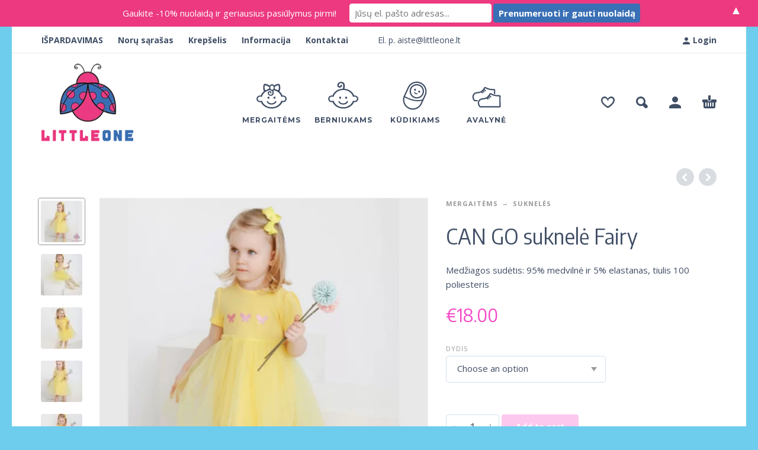

--- FILE ---
content_type: text/html; charset=UTF-8
request_url: https://www.littleone.lt/produktas/can-go-suknele-fairy/
body_size: 58896
content:
<!DOCTYPE html><html lang="lt-LT"><head><meta charset="UTF-8"><meta name="viewport" content="width=device-width, initial-scale=1, maximum-scale=1, user-scalable=no"/><meta name="format-detection" content="telephone=no"/><link rel="profile" href="http://gmpg.org/xfn/11"><meta name='robots' content='max-image-preview:large' /><title>CAN GO suknelė Fairy - Rūbai vaikams - nauji rūbai berniukams, mergaitėms, kūdikiams</title><meta name="description" content="Stilingi, kokybiški drabužiai Jūsų vaikams. Kėdainiuose galima atsiimti nemokamai." /><meta name="robots" content="index, follow, max-snippet:-1, max-image-preview:large, max-video-preview:-1" /><link rel="canonical" href="https://www.littleone.lt/produktas/can-go-suknele-fairy/" /><meta property="og:locale" content="lt_LT" /><meta property="og:type" content="article" /><meta property="og:title" content="CAN GO suknelė Fairy - Rūbai vaikams - nauji rūbai berniukams, mergaitėms, kūdikiams" /><meta property="og:description" content="Stilingi, kokybiški drabužiai Jūsų vaikams. Kėdainiuose galima atsiimti nemokamai." /><meta property="og:url" content="https://www.littleone.lt/produktas/can-go-suknele-fairy/" /><meta property="og:site_name" content="Rūbai vaikams - nauji rūbai berniukams, mergaitėms, kūdikiams" /><meta property="article:publisher" content="https://www.facebook.com/littleone.lt" /><meta property="article:modified_time" content="2022-11-08T05:02:46+00:00" /><meta property="og:image" content="https://www.littleone.lt/wp-content/uploads/2021/04/suknele-geltona.png" /><meta property="og:image:width" content="1024" /><meta property="og:image:height" content="1024" /><meta name="twitter:card" content="summary_large_image" /> <script type="application/ld+json" class="yoast-schema-graph">{"@context":"https://schema.org","@graph":[{"@type":"Organization","@id":"https://www.littleone.lt/#organization","name":"LittleOne.lt - kokybi\u0161ki r\u016bbeliai vaikams","url":"https://www.littleone.lt/","sameAs":["https://www.facebook.com/littleone.lt"],"logo":{"@type":"ImageObject","@id":"https://www.littleone.lt/#logo","inLanguage":"lt-LT","url":"https://www.littleone.lt/wp-content/uploads/2019/03/logo_normal.jpg","width":500,"height":500,"caption":"LittleOne.lt - kokybi\u0161ki r\u016bbeliai vaikams"},"image":{"@id":"https://www.littleone.lt/#logo"}},{"@type":"WebSite","@id":"https://www.littleone.lt/#website","url":"https://www.littleone.lt/","name":"R\u016bbai vaikams - nauji r\u016bbai berniukams, mergait\u0117ms, k\u016bdikiams","description":"Patog\u016bs ir stilingi drabu\u017eiai vaikams. R\u016bbai berniukams, mergait\u0117ms, k\u016bdikiams internetu","publisher":{"@id":"https://www.littleone.lt/#organization"},"potentialAction":[{"@type":"SearchAction","target":"https://www.littleone.lt/?s={search_term_string}","query-input":"required name=search_term_string"}],"inLanguage":"lt-LT"},{"@type":"ImageObject","@id":"https://www.littleone.lt/produktas/can-go-suknele-fairy/#primaryimage","inLanguage":"lt-LT","url":"https://www.littleone.lt/wp-content/uploads/2021/04/suknele-geltona.png","width":1024,"height":1024},{"@type":"WebPage","@id":"https://www.littleone.lt/produktas/can-go-suknele-fairy/#webpage","url":"https://www.littleone.lt/produktas/can-go-suknele-fairy/","name":"CAN GO suknel\u0117 Fairy - R\u016bbai vaikams - nauji r\u016bbai berniukams, mergait\u0117ms, k\u016bdikiams","isPartOf":{"@id":"https://www.littleone.lt/#website"},"primaryImageOfPage":{"@id":"https://www.littleone.lt/produktas/can-go-suknele-fairy/#primaryimage"},"datePublished":"2021-04-08T08:04:49+00:00","dateModified":"2022-11-08T05:02:46+00:00","description":"Stilingi, kokybi\u0161ki drabu\u017eiai J\u016bs\u0173 vaikams. K\u0117dainiuose galima atsiimti nemokamai.","inLanguage":"lt-LT","potentialAction":[{"@type":"ReadAction","target":["https://www.littleone.lt/produktas/can-go-suknele-fairy/"]}]}]}</script>  <script type='text/javascript' src="[data-uri]" defer></script> <link rel='dns-prefetch' href='//cdn.jsdelivr.net' /><link rel="alternate" type="application/rss+xml" title="Rūbai vaikams - nauji rūbai berniukams, mergaitėms, kūdikiams &raquo; Įrašų RSS srautas" href="https://www.littleone.lt/feed/" /><link rel="alternate" type="application/rss+xml" title="Rūbai vaikams - nauji rūbai berniukams, mergaitėms, kūdikiams &raquo; Komentarų RSS srautas" href="https://www.littleone.lt/comments/feed/" /> <script type="text/javascript" src="[data-uri]" defer></script> <style id="litespeed-ccss">body{--wp--preset--color--black:#000;--wp--preset--color--cyan-bluish-gray:#abb8c3;--wp--preset--color--white:#fff;--wp--preset--color--pale-pink:#f78da7;--wp--preset--color--vivid-red:#cf2e2e;--wp--preset--color--luminous-vivid-orange:#ff6900;--wp--preset--color--luminous-vivid-amber:#fcb900;--wp--preset--color--light-green-cyan:#7bdcb5;--wp--preset--color--vivid-green-cyan:#00d084;--wp--preset--color--pale-cyan-blue:#8ed1fc;--wp--preset--color--vivid-cyan-blue:#0693e3;--wp--preset--color--vivid-purple:#9b51e0;--wp--preset--gradient--vivid-cyan-blue-to-vivid-purple:linear-gradient(135deg,rgba(6,147,227,1) 0%,#9b51e0 100%);--wp--preset--gradient--light-green-cyan-to-vivid-green-cyan:linear-gradient(135deg,#7adcb4 0%,#00d082 100%);--wp--preset--gradient--luminous-vivid-amber-to-luminous-vivid-orange:linear-gradient(135deg,rgba(252,185,0,1) 0%,rgba(255,105,0,1) 100%);--wp--preset--gradient--luminous-vivid-orange-to-vivid-red:linear-gradient(135deg,rgba(255,105,0,1) 0%,#cf2e2e 100%);--wp--preset--gradient--very-light-gray-to-cyan-bluish-gray:linear-gradient(135deg,#eee 0%,#a9b8c3 100%);--wp--preset--gradient--cool-to-warm-spectrum:linear-gradient(135deg,#4aeadc 0%,#9778d1 20%,#cf2aba 40%,#ee2c82 60%,#fb6962 80%,#fef84c 100%);--wp--preset--gradient--blush-light-purple:linear-gradient(135deg,#ffceec 0%,#9896f0 100%);--wp--preset--gradient--blush-bordeaux:linear-gradient(135deg,#fecda5 0%,#fe2d2d 50%,#6b003e 100%);--wp--preset--gradient--luminous-dusk:linear-gradient(135deg,#ffcb70 0%,#c751c0 50%,#4158d0 100%);--wp--preset--gradient--pale-ocean:linear-gradient(135deg,#fff5cb 0%,#b6e3d4 50%,#33a7b5 100%);--wp--preset--gradient--electric-grass:linear-gradient(135deg,#caf880 0%,#71ce7e 100%);--wp--preset--gradient--midnight:linear-gradient(135deg,#020381 0%,#2874fc 100%);--wp--preset--duotone--dark-grayscale:url('#wp-duotone-dark-grayscale');--wp--preset--duotone--grayscale:url('#wp-duotone-grayscale');--wp--preset--duotone--purple-yellow:url('#wp-duotone-purple-yellow');--wp--preset--duotone--blue-red:url('#wp-duotone-blue-red');--wp--preset--duotone--midnight:url('#wp-duotone-midnight');--wp--preset--duotone--magenta-yellow:url('#wp-duotone-magenta-yellow');--wp--preset--duotone--purple-green:url('#wp-duotone-purple-green');--wp--preset--duotone--blue-orange:url('#wp-duotone-blue-orange');--wp--preset--font-size--small:13px;--wp--preset--font-size--medium:20px;--wp--preset--font-size--large:36px;--wp--preset--font-size--x-large:42px}.screen-reader-text{display:none}.entry-content p{margin-bottom:15px}*:visited{outline:0}*,*:after,*:before{box-sizing:border-box;-webkit-font-smoothing:antialiased;font-smoothing:antialiased;text-rendering:optimizeLegibility}.clear:before,.clear:after{content:' ';display:table}.clear:after{clear:both}.clear{*zoom:1}body{font-family:var(--font-text);color:var(--text-color);background-color:var(--background-color);font-size:15px;line-height:24px;-ms-word-wrap:break-word;word-wrap:break-word}a{color:currentColor;text-decoration:none}svg{width:1px;height:1px;fill:currentColor}input[type=number]::-webkit-inner-spin-button,input[type=number]::-webkit-outer-spin-button{-webkit-appearance:none;margin:0}a:visited{color:inherit;text-decoration:none;outline:none}button,input[type=submit],input[type=text],input[type=email],input[type=number]{box-shadow:none;-webkit-appearance:none;-moz-appearance:none;-o-appearance:none;appearance:none;border-radius:0;outline:0}input[type=text],input[type=email],input[type=number]{border:solid 1px #d5e0ec;padding:5px 12px;border-radius:4px}input[type=submit],button{display:inline-block;color:#fff;font-weight:700;font-size:14px;line-height:16px;text-align:center;padding:10px 24px;border:0;outline:0;background:var(--accent-color);border-radius:4px}#wrap{min-width:320px;width:100%;position:relative}@media (max-width:768px){#wrap{overflow:hidden}}#header{position:relative;z-index:1001}#header .mobile-menu{display:block;position:absolute;left:10px;top:50%;margin-top:-25px;width:50px;height:50px}#header .mobile-menu,#header .mobile-menu-close,#header .mobile-menu-back,.product-categories .auth,.menu-shadow{display:none}#header .mobile-menu svg{position:absolute;left:50%;top:50%;margin-left:-9px;margin-top:-7px;width:18px;height:15px}.wrap--boxed{width:100%;max-width:1200px;position:relative;margin:0 auto}.wrap--boxed-white{background-color:#fff}#header .top-menu{position:relative;width:100%;border-bottom:solid 1px rgba(0,0,0,.09);height:45px;background-color:transparent;font-size:14px;font-weight:600}#header .top-menu .container,#header .top-menu nav,#header .top-menu ul,#header .top-menu li{background-color:inherit;color:inherit}#header .top-menu .container{display:flex;align-items:center}#header .top-menu .container>*{flex:0 0 auto}#header .top-menu .container>:last-child{margin-left:auto}#header .top-menu a{color:currentColor}#header .top-menu .menu{padding:0;margin:0;list-style:none;display:inline-block}#header .top-menu .text{display:inline-block;vertical-align:middle;max-height:45px;overflow:hidden;position:relative;margin-left:25px;font-weight:400}#header .top-menu nav{display:inline-block}#header .top-menu .text p{margin:0;padding:0}#header .top-menu .menu>li{display:inline-block;line-height:45px;position:relative;margin-right:25px}#header .top-menu .menu ul li{font-size:14px;line-height:14px;padding:10px 15px;position:relative}#header .top-menu .menu ul li a{display:block;width:100%}#header .top-menu .menu li>ul{visibility:hidden;opacity:0;position:absolute;left:-15px;padding:15px 0;box-shadow:0 6px 14px rgba(0,0,0,.06);z-index:100;width:250px;list-style:none;border-bottom-left-radius:6px;border-bottom-right-radius:6px}#header .top-menu:not(.with-bg) .menu li>ul{background-color:#fff}#header .top-menu .auth svg{height:12px;width:12px;fill:currentColor;vertical-align:middle;margin-right:5px}.header-type-1 .main-menu{height:165px;position:relative}.header-buttons{position:absolute;right:0;top:50%;height:28px;margin-top:-14px;display:flex;align-items:center}.header-buttons>a{flex:0 0 auto}.header-buttons>a+a{margin-left:36px}.main-menu .container{position:relative;height:100%}.main-menu .logo{max-width:155px;max-height:155px;position:relative}.main-menu .product-categories>ul>li{font-family:var(--font-header),sans-serif}.header-type-1 .main-menu .logo{max-height:135px!important}#header .main-menu{opacity:1}.main-menu .cart-info{display:block;width:24px;height:22px}.main-menu .cart-info svg{display:block;width:24px;height:22px;position:relative;top:-1px}.ip-wishlist-count,.ip-cart-count{position:absolute;right:-17px;top:-11px;height:24px;min-width:24px;max-width:30px;text-overflow:ellipsis;overflow:hidden;background:var(--accent-color-2);color:#fff;border-radius:12px;padding:0 5px;text-align:center;font:bold 16px/24px var(--font-text),sans-serif;opacity:1}.ip-wishlist-count:empty,.ip-cart-count:empty{opacity:0!important}.icon-auth,.icon-auth svg{display:block;width:20px;height:20px}.main-menu .search{display:inline-block;width:20px;height:20px}.main-menu .search svg{display:block;width:20px;height:20px}#ajax-search .search svg{position:absolute;display:inline-block;right:90px;top:50%;margin-top:-10px;width:20px;height:20px}.ajax-search-tip{display:none}.wishlist-info.wishlist{display:inline-block;position:relative;width:23px;height:20px}.wishlist-info svg{display:block;width:23px;height:20px;fill:currentColor}.wishlist-info:not(.added) svg.on{display:none}.main-menu .mobile-search svg,.main-menu .mobile-wishlist{display:none}#search-close svg{position:absolute;display:inline-block;right:15px;top:50%;margin-top:-8px;width:15px;height:15px}#ajax-search .search svg{right:70px}.search-shadow.hidden,.menu-shadow.hidden,#ajax-search.hidden{display:none!important}#ajax-search{opacity:0;visibility:hidden;height:65px;position:fixed;background-color:#fff;padding:14px 0;left:0;top:0;right:0;z-index:1005;border-bottom:solid 1px rgba(0,0,0,.12);font-size:16px}#ajax-search.search-type-2{border-bottom:none}#ajax-search-result{opacity:0;visibility:hidden;position:fixed;top:65px;z-index:1004;left:0;right:0;bottom:0;overflow-y:scroll;padding:0 30px 15px;-webkit-overflow-scrolling:touch;text-align:left;min-width:320px}.ajax-search-result-container{background-color:#fff;-webkit-transform-origin:left top;transform-origin:left top;-webkit-transform:scale(1,.7);transform:scale(1,.7);opacity:0;visibility:hidden}#search-close,#ajax-search button{float:right;font-size:20px;line-height:36px;background:0 0;display:block;margin:0 15px 0 0;color:#555;width:18px}#ajax-search input[type=text]{margin-left:15px;border:none;width:80%;width:calc(100% - 110px);text-overflow:ellipsis;padding-left:15px;padding-right:15px}.menu-shadow,.search-shadow{display:block;position:fixed;top:0;left:0;right:0;bottom:0;background:rgba(58,76,105,.93);z-index:1002;overflow:hidden;opacity:0;visibility:hidden}.entry-content>:first-child{margin-top:0}.entry-content>:last-child{margin-bottom:0}.entry-content p{margin:0 0 25px}.widget .product_list_widget .star-rating{display:block;margin-bottom:3px;margin-top:3px;-webkit-transform-origin:left top;transform-origin:left top;-webkit-transform:scale(.7,.7);transform:scale(.7,.7)}.woocommerce-breadcrumb ul{font:700 11px/20px var(--font-text),sans-serif;list-style:none;padding:0;margin:0}.woocommerce-breadcrumb li{display:inline-block;color:#9a9a9a;letter-spacing:1px;text-transform:uppercase;white-space:nowrap;margin-left:0!important}.woocommerce-breadcrumb li a{display:inline-block;color:currentColor!important}.woocommerce-breadcrumb li:not(:last-child):after{content:' 92 ';margin:0 7px 0 2px}#ip-quickview{position:relative;display:none;max-width:940px;min-width:293px;width:90%;background:#fff;margin:0 auto;border-radius:8px}@media (min-width:1280px){.wrap--boxed{max-width:1240px}}.ip-p-c .onsale{position:absolute;right:-5px;top:-5px;display:inline-block;height:22px;border-radius:11px;background:var(--sale-badge-color);font:700 10px/22px var(--font-header),sans-serif;padding:0 11px;color:#fff;letter-spacing:1px;text-transform:uppercase;z-index:1}.ip-product-images-col .onsale{right:15px;top:15px}.ip-wishlist-btn svg{fill:currentColor;width:20px;height:17px;vertical-align:middle}.ip-wishlist-btn:not(.added) svg.on{display:none}.ip-shop-loop-loading{display:inline-block;position:relative;height:7px;margin:0 5px;opacity:0;visibility:hidden}.search-shadow .ip-shop-loop-loading{position:absolute;left:50%;top:50%;height:16px;margin:-8px 0 0 -26px}.search-shadow .ip-shop-loop-loading i{width:16px;height:16px;border-radius:8px;-o-border-radius:8px;-ms-border-radius:8px;-webkit-border-radius:8px;-moz-border-radius:8px}.search-shadow .ip-shop-loop-loading i:nth-child(2){left:18px}.search-shadow .ip-shop-loop-loading i:nth-child(3){left:36px}.ip-shop-loop-loading i{position:absolute;top:0;background-color:var(--accent-color);width:7px;height:7px;animation-name:bounce_ip-shop-loop-loading;-o-animation-name:bounce_ip-shop-loop-loading;-ms-animation-name:bounce_ip-shop-loop-loading;-webkit-animation-name:bounce_ip-shop-loop-loading;-moz-animation-name:bounce_ip-shop-loop-loading;animation-duration:.445s;-o-animation-duration:.445s;-ms-animation-duration:.445s;-webkit-animation-duration:.445s;-moz-animation-duration:.445s;animation-iteration-count:infinite;-o-animation-iteration-count:infinite;-ms-animation-iteration-count:infinite;-webkit-animation-iteration-count:infinite;-moz-animation-iteration-count:infinite;animation-direction:normal;-o-animation-direction:normal;-ms-animation-direction:normal;-webkit-animation-direction:normal;-moz-animation-direction:normal;transform:scale(.3);-o-transform:scale(.3);-ms-transform:scale(.3);-webkit-transform:scale(.3);-moz-transform:scale(.3);-webkit-animation-play-state:paused;animation-play-state:paused;border-radius:4px;-o-border-radius:4px;-ms-border-radius:4px;-webkit-border-radius:4px;-moz-border-radius:4px}.ip-shop-loop-loading i:nth-child(1){left:0;animation-delay:.256s;-o-animation-delay:.256s;-ms-animation-delay:.256s;-webkit-animation-delay:.256s;-moz-animation-delay:.256s}.ip-shop-loop-loading i:nth-child(2){left:9px;animation-delay:.767s;-o-animation-delay:.767s;-ms-animation-delay:.767s;-webkit-animation-delay:.767s;-moz-animation-delay:.767s}.ip-shop-loop-loading i:nth-child(3){left:18px;animation-delay:1.279s;-o-animation-delay:1.279s;-ms-animation-delay:1.279s;-webkit-animation-delay:1.279s;-moz-animation-delay:1.279s}@keyframes bounce_ip-shop-loop-loading{0%{-webkit-transform:scale(1);transform:scale(1)}100%{-webkit-transform:scale(.3);transform:scale(.3)}}@-webkit-keyframes bounce_ip-shop-loop-loading{0%{-webkit-transform:scale(1)}100%{-webkit-transform:scale(.3)}}.ip-p-c{margin-top:20px}.ip-p-c .woocommerce-breadcrumb ul li:last-child{display:none}.ip-p-c .woocommerce-breadcrumb ul li:nth-last-child(2):after{display:none}.ip-product-stock-status{font-size:10px;line-height:12px;font-weight:700;letter-spacing:.0518em;text-transform:uppercase;vertical-align:middle}.ip-p-c .ip-product-stock-status{text-align:right}.ip-p-c .product_title{font:var(--font-big-header-weight) 48px/55px var(--font-big-header),sans-serif}.sidebar-short .ip-p-c .product_title{font-size:36px;line-height:42px}.ip-p-c{min-height:30px;padding-top:9px;margin-bottom:65px}.ip-p-c .summary .price{font:var(--font-big-header-weight) 30px/30px var(--font-big-header),sans-serif;color:var(--accent-color-2);margin-top:25px}.ip-p-c .woocommerce-product-details__short-description p:first-child{margin-top:0}.ip-p-c .woocommerce-product-details__short-description p:last-child{margin-bottom:0}.ip-p-c .summary .price del{display:inline-block;padding:0 5px;position:relative;margin-right:5px;font-size:18px;line-height:21px;color:var(--text-color-light)}.ip-p-c .summary .price del:after{content:'';display:block;position:absolute;left:0;right:0;top:50%;height:0;opacity:.66;border:1px solid currentColor}.ip-p-c .summary .price ins,.ip-p-c .summary .price del{text-decoration:none}.ip-p-c .summary .price ins{display:inline-block;letter-spacing:.05625em}.ip-p-c .summary select{opacity:0}.ip-p-c .variations label,.ip-p-c .variations .clear{display:block;font-size:11px;color:#9a9a9a;letter-spacing:1px;text-transform:uppercase}.ip-p-c .variations .clear{padding-top:15px}.ip-p-c .single_variation{color:var(--accent-color-2)}.ip-p-c .cart .quantity:not(td){display:inline-block;position:relative}.ip-p-c .cart .quantity input{font-size:18px;border-radius:4px;text-align:center;padding:0 25px;line-height:41px;width:90px;vertical-align:middle}.ip-buttons-block{display:block}.ip-quantity-btn{-webkit-appearance:none;-moz-appearance:none;-ms-progress-appearance:unset;width:20px;height:20px;border-radius:50%;font-size:20px;line-height:20px;font-weight:700;padding:0;text-align:center;position:absolute;bottom:12px;right:5px;display:inline-block;background-color:transparent;border:none;color:#b8bfd3}.ip-quantity-btn--minus{left:5px;padding-bottom:4px;vertical-align:top;line-height:10px}.ip-p-c .cart button[type=submit]{background:var(--accent-color-2);padding-top:13px;padding-bottom:14px;vertical-align:middle}.ip-p-c .product_meta{clear:both;margin-top:35px;font-size:11px;line-height:30px;color:#9a9a9a;letter-spacing:1px;text-transform:uppercase;font-weight:700}.ip-p-c .product_meta>span{display:block}.ip-p-c .product_meta>span>span{color:var(--text-color)}.ip-p-c .product_meta a{color:var(--text-color)}.ip-p-c .single_variation_wrap{margin-top:15px}.ip-single-product-nav{text-align:right;margin-bottom:20px}.ip-single-product-nav i{width:30px;height:30px;border-radius:15px;background:#d9dce0;position:relative;line-height:30px;display:-webkit-inline-box;display:-ms-inline-flexbox;display:inline-flex;-webkit-box-pack:center;-ms-flex-pack:center;justify-content:center;-webkit-box-align:center;-ms-flex-align:center;align-items:center}.ip-single-product-nav i svg{display:inline-block;fill:#fff;width:8px;height:13px}.ip-single-product-nav i.next svg{margin-right:2px}.ip-single-product-nav i.prev svg{margin-left:2px}.ip-single-product-nav a:nth-child(2) i{margin-left:8px}.woocommerce-tabs .wc-tab{display:none;opacity:0}.woocommerce-tabs .wc-tab.current{opacity:1}#tab-additional_information table{margin:0 auto}#tab-additional_information th{text-align:left;width:25%;text-transform:uppercase;padding-right:20px}.star-rating{position:relative;display:inline-block;line-height:20px;width:100px;height:20px;overflow:hidden}.star-rating:before,.star-rating span:before{height:20px;background-repeat:repeat-x;background-size:auto 100%}.star-rating:before,.star-rating span:before{position:absolute;top:0;left:0}.star-rating:before{content:"";width:100%;opacity:.2}.star-rating span:before{content:"";width:100%}.star-rating span{position:absolute;top:0;left:0;overflow:hidden;white-space:nowrap;text-indent:100%}.ip-product-images-col .wrap{max-width:555px;margin:0 auto;position:relative}.ip-product-image--zoom:before{content:'';display:block;position:absolute;left:50%;top:50%;width:60px;height:60px;margin-top:-30px;margin-left:-30px;opacity:0;visibility:hidden;z-index:1}.slick-product-single:not(.owl-carousel){display:flex;overflow:hidden;width:100%}.woocommerce-product-gallery__image{width:100%;padding-bottom:100%;flex:0 0 auto;position:relative}.woocommerce-product-gallery__image img{position:absolute;max-width:100%;max-height:100%;width:auto!important;height:auto!important;display:block;left:50%;top:50%;transform:translate(-50%,-50%)}.pswp__bg{display:block;background:rgba(58,76,105,.93)}.pswp__button:before{display:none}.pswp__button span{display:block;position:absolute;top:50%;margin-top:-20px;width:40px;height:40px;text-decoration:none;outline:none;border-radius:4px;background:#fff;box-shadow:1px 1px 0 0 rgba(0,0,0,.1)}.pswp__button svg{display:block;position:absolute;left:50%;top:50%;width:12px;height:20px;margin-top:-10px;margin-left:-8px;fill:#555;z-index:1}.pswp__button.pswp__button--arrow--right span{left:0}.pswp__button.pswp__button--arrow--left span{right:0}.pswp__button.pswp__button--arrow--right svg{margin-left:-6px}@media (min-width:992px){#header .mobile-menu{display:none}.header-type-1 .main-menu .logo{position:absolute;left:15px;top:50%;-webkit-transform:translateY(-50%);transform:translateY(-50%);display:inline-block}.header-type-1 .main-menu .product-categories>ul{position:absolute;left:50%;top:45px;width:772px;-webkit-transform:translateX(-50%);transform:translateX(-50%);list-style:none;padding:0;margin:0;display:-webkit-box;display:-ms-flexbox;display:flex;-webkit-box-pack:center;-ms-flex-pack:center;justify-content:center;-webkit-box-align:center;-ms-flex-align:center;align-items:center}.header-type-1 .main-menu .product-categories--4>ul{width:750px}.main-menu .product-categories>ul>li{display:inline-block;vertical-align:top;margin:0 8px;position:relative;text-align:center}.main-menu .product-categories>ul>li:after{content:'';position:absolute;left:50%;margin-left:-10px;bottom:0;border:10px solid transparent;border-bottom:10px solid var(--accent-color);visibility:hidden;opacity:0;z-index:101}.main-menu .product-categories>ul>li:after{display:none}.main-menu .product-categories>ul>li svg{display:inline-block;height:53px;width:53px}.main-menu .product-categories>ul>li span{display:block;font-weight:700;font-size:var(--main-menu-font-size);line-height:1.3;letter-spacing:1px;text-transform:uppercase;padding-bottom:15px}.main-menu .product-categories ul>li ul{opacity:0;visibility:hidden;position:absolute;background:var(--accent-color);border-radius:8px;list-style:none;text-align:left;padding:15px 0;margin:0;width:215px;z-index:101;left:-15px;box-shadow:0 5px 20px rgba(0,0,0,.3)}.main-menu .product-categories ul>li>ul{display:none}.main-menu .product-categories ul>li>ul>li>ul:after{content:'';position:absolute}.main-menu .product-categories ul>li ul li{margin:0 20px;padding:11px 0;font:700 15px var(--font-text),sans-serif;color:#fff;position:relative}.main-menu .product-categories ul>li.menu-col-2>ul{width:430px}.main-menu .product-categories ul>li.menu-col-2>ul>li{width:175px;border-bottom:none}.main-menu .product-categories ul>li.menu-col-2>ul>li:nth-child(2n+3){clear:both}.main-menu .product-categories .js-more{display:none!important}.main-menu .product-categories ul>li ul li a{color:#fff;display:block;width:100%}.main-menu .product-categories ul>li ul li:last-child{border-bottom:none}.main-menu .sub-menu{display:-webkit-box!important;display:-ms-flexbox!important;display:flex!important;-webkit-box-orient:vertical;-webkit-box-direction:normal;-ms-flex-direction:column;flex-direction:column;-ms-flex-wrap:wrap;flex-wrap:wrap}.header-type-1 .header-buttons{right:15px}}@media (max-width:1199px){body.custom-background.layout-boxed-white{background:0 0}}@media (min-width:992px) and (max-width:1199px){.header-type-1 .main-menu .product-categories>ul{-webkit-transform:translateX(-50%) scale(.79);transform:translateX(-50%) scale(.79);transform-origin:center}.header-type-1 .main-menu .product-categories--4>ul{-webkit-transform:translateX(-50%) scale(.7);transform:translateX(-50%) scale(.7)}.header-type-1 .main-menu .product-categories>ul>li span{font-weight:700;font-size:11px;letter-spacing:.1em}.main-menu .product-categories>ul>li span{font-size:11px}#header .logo{max-width:135px;max-height:135px}}@media (max-width:991px){.ip-product-images-col{float:none}.ip-p-c:not(.qv) .summary{margin-top:65px}#header .mobile-menu,.menu-shadow,.product-categories .auth,#header .mobile-menu-close,#header .mobile-menu-back{display:block}#header{text-align:center;height:auto;-webkit-transform:none;transform:none}#header .main-menu{height:auto;padding:23px 0}#header .logo{display:inline-block;max-width:155px;max-height:155px}#header .product-categories{position:fixed;display:block;z-index:1010;left:0;top:0;bottom:0;width:300px;background:#fff;list-style:none;overflow:hidden;-webkit-transform:translate3d(-301px,0,0);transform:translate3d(-301px,0,0)}.product-categories .auth{display:block;width:100%;height:40px;vertical-align:middle;position:absolute;left:0;bottom:0;font-size:14px;background:var(--accent-color);color:#fff;text-align:left;line-height:40px;padding-left:18px}.product-categories .auth svg{width:17px;height:14px;vertical-align:middle;fill:#fff;margin-right:3px}.product-categories .auth span{color:#fff;font-weight:700}#header .mobile-menu{display:inline}#header .top-menu{display:none}.mobile-menu-close svg{position:absolute;right:25px;top:24px;width:15px;height:15px}#header .mobile-menu-back{position:absolute;left:25px;top:26px;color:var(--accent-color);fill:var(--accent-color);font:700 14px/14px var(--font-text),sans-serif;-webkit-transform:translate3d(-301px,0,0);transform:translate3d(-301px,0,0)}#header .mobile-menu-back svg{display:inline-block;vertical-align:middle;width:7px;height:11px;fill:var(--accent-color);margin-right:3px;margin-bottom:2px}.main-menu .product-categories>ul,.main-menu .product-categories>ul>li ul{padding:0;margin:0;text-align:left;background:#fff;width:300px;bottom:40px;display:block;position:absolute;left:0;top:55px;overflow-x:visible;overflow-y:scroll;-webkit-overflow-scrolling:touch}.main-menu .product-categories>ul>li ul{position:fixed;top:55px;opacity:1;padding-top:10px;left:0;z-index:101;-webkit-transform:translate3d(-301px,0,0);transform:translate3d(-301px,0,0)}.main-menu .product-categories>ul>li>ul li>ul{top:0;bottom:0}.main-menu .product-categories>ul>li svg{width:35px;height:35px;display:inline-block;position:absolute;left:25px;top:50%;margin-top:-17px}.main-menu .product-categories ul li{display:block;position:relative;padding:0;margin:0;width:100%!important}.main-menu .product-categories>ul li.menu-item-has-children:after{content:'';display:block;position:absolute;right:25px;top:50%;margin-top:-6px;width:7px;height:11px;background:var(--mobile-menu-more) no-repeat;background-size:7px 11px}.main-menu .product-categories>ul>li>a:not(.js-more){display:block;padding:25px 0 25px 70px;margin-right:60px;font-weight:700;font-size:13px;line-height:15px;text-transform:uppercase}.main-menu .product-categories .more{display:block;position:absolute;right:0;top:0;bottom:0;width:60px;z-index:10}.main-menu .product-categories>ul>li>ul li.menu-item-has-children{padding-right:60px}.main-menu .product-categories>ul>li>ul>li a:not(.js-more){display:block;width:100%;padding:15px 0 15px 30px;font-weight:700;font-size:13px;line-height:15px;text-transform:uppercase}.ip-p-c .product_title{font-size:36px;line-height:42px}.ip-p-c .summary{float:none}.ip-p-c .summary>.row:first-child{display:-webkit-box;display:-ms-flexbox;display:flex;-ms-flex-wrap:nowrap;flex-wrap:nowrap}.ip-p-c .woocommerce-breadcrumb li{margin-bottom:5px}.header-buttons{right:30px}.icon-auth{display:none}}@media (min-width:768px){#ajax-search{height:165px;padding:0;border-bottom:none}.ajax-search-container{height:165px;position:relative}#search-close svg{right:22px;top:28px;margin-top:0}#ajax-search .search svg{right:15px;top:98px;margin-top:0;width:26px;height:26px}#ajax-search input[type=text]{margin-left:0;text-overflow:ellipsis;padding:0 30px 15px 0;font-size:30px;font-weight:700;border-bottom:solid 1px #e4e4e4;background:0 0;position:absolute;top:85px;left:15px;display:block;width:calc(100% - 30px)}#ajax-search input[type=text]::-webkit-input-placeholder{color:#c8c8c8}#ajax-search input[type=text]::-moz-placeholder{color:#c8c8c8}#ajax-search input[type=text]:-moz-placeholder{color:#c8c8c8}#ajax-search input[type=text]:-ms-input-placeholder{color:#c8c8c8}.ajax-search-tip{display:block;position:absolute;left:15px;top:57px;font-size:10px;line-height:10px;text-transform:uppercase;color:#555;letter-spacing:1px}#ajax-search-result{top:165px}#ajax-search-result.search-type-2{bottom:unset;background:0 0;max-height:calc(100% - 165px)}.ajax-search-result-container{background:#fff}}@media (max-width:600px){.ip-p-c:not(.qv){margin-top:25px}.ip-p-c:not(.qv) .summary{margin-top:25px}.ip-p-c:not(.qv) .summary .break{float:none;width:100%}.header-buttons>a+a{margin-left:20px}#header .main-menu .logo{max-width:105px!important;max-height:105px!important}}@media (max-width:475px){.main-menu .wishlist{display:none!important}.main-menu .mobile-wishlist{position:absolute;display:inline-block;right:25px;bottom:11px;width:21px;height:18px;color:#fff}.ip-wishlist-count{transform-origin:center;transform:scale(.7)}#ip-quickview{width:95%}}@media (max-width:320px){.main-menu .search{display:none}.main-menu .mobile-search svg{position:absolute;display:inline-block;right:25px;bottom:11px;width:20px;height:20px;fill:#fff}.main-menu .mobile-wishlist{right:75px}}.star-rating:before,.star-rating span:before{background-image:var(--star-icon)}#mailchimp-top-bar *{-webkit-box-sizing:border-box;-moz-box-sizing:border-box;box-sizing:border-box}#mailchimp-top-bar form,#mailchimp-top-bar input,#mailchimp-top-bar label{vertical-align:middle;margin:0;padding:0;box-shadow:none;text-shadow:none;font-size:100%;outline:0;height:auto;line-height:initial;float:none}#mailchimp-top-bar input,#mailchimp-top-bar label{display:inline-block!important;vertical-align:middle!important;width:auto}#mailchimp-top-bar form{text-align:center;margin:0!important;padding:0!important}#mailchimp-top-bar label{margin:0 6px 0 0}#mailchimp-top-bar .mctb-button,#mailchimp-top-bar .mctb-email,#mailchimp-top-bar input,#mailchimp-top-bar input[type=email],#mailchimp-top-bar input[type=text]{margin:0 0 0 6px;border:1px solid #fff;background:#fff;height:auto}#mailchimp-top-bar .mctb-email{width:100%;max-width:240px!important}#mailchimp-top-bar .mctb-button{margin-left:0}#mailchimp-top-bar .mctb-email-confirm{display:none!important}#mailchimp-top-bar.mctb-medium{font-size:12.5px}#mailchimp-top-bar.mctb-medium .mctb-bar{padding:6.25px 7.5px}#mailchimp-top-bar.mctb-medium .mctb-button{padding:5px 15px}#mailchimp-top-bar.mctb-medium .mctb-email,#mailchimp-top-bar.mctb-medium .mctb-label,#mailchimp-top-bar.mctb-medium input{padding:5px 7.5px!important}#mailchimp-top-bar.mctb-medium input,#mailchimp-top-bar.mctb-medium label{font-size:15px}@media (max-width:580px){#mailchimp-top-bar .mctb-email,#mailchimp-top-bar .mctb-label,#mailchimp-top-bar input,#mailchimp-top-bar label{width:100%;max-width:100%!important}#mailchimp-top-bar .mctb-email,#mailchimp-top-bar input{margin:6px 0 0!important}}.mctb{position:absolute;top:0;left:0;right:0;width:100%;margin:0;background:0 0;text-align:center;z-index:100000}.mctb-bar{position:relative;width:100%}button.pswp__button{box-shadow:none!important;background-image:url(/wp-content/plugins/woocommerce/assets/css/photoswipe/default-skin/default-skin.png)!important}button.pswp__button,button.pswp__button--arrow--left:before,button.pswp__button--arrow--right:before{background-color:transparent!important}button.pswp__button--arrow--left,button.pswp__button--arrow--right{background-image:none!important}.pswp{display:none;position:absolute;width:100%;height:100%;left:0;top:0;overflow:hidden;-ms-touch-action:none;touch-action:none;z-index:1500;-webkit-text-size-adjust:100%;-webkit-backface-visibility:hidden;outline:0}.pswp *{-webkit-box-sizing:border-box;box-sizing:border-box}.pswp__bg{position:absolute;left:0;top:0;width:100%;height:100%;background:#000;opacity:0;-webkit-transform:translateZ(0);transform:translateZ(0);-webkit-backface-visibility:hidden;will-change:opacity}.pswp__scroll-wrap{position:absolute;left:0;top:0;width:100%;height:100%;overflow:hidden}.pswp__container{-ms-touch-action:none;touch-action:none;position:absolute;left:0;right:0;top:0;bottom:0}.pswp__container{-webkit-touch-callout:none}.pswp__bg{will-change:opacity}.pswp__container{-webkit-backface-visibility:hidden}.pswp__item{position:absolute;left:0;right:0;top:0;bottom:0;overflow:hidden}.pswp__button{width:44px;height:44px;position:relative;background:0 0;overflow:visible;-webkit-appearance:none;display:block;border:0;padding:0;margin:0;float:right;opacity:.75;-webkit-box-shadow:none;box-shadow:none}.pswp__button::-moz-focus-inner{padding:0;border:0}.pswp__button,.pswp__button--arrow--left:before,.pswp__button--arrow--right:before{background:url(/wp-content/themes/kidz2/css/photoswipe/default-skin.png) 0 0 no-repeat;background-size:264px 88px;width:44px;height:44px}.pswp__button--close{background-position:0 -44px}.pswp__button--share{background-position:-44px -44px}.pswp__button--fs{display:none}.pswp__button--zoom{display:none;background-position:-88px 0}.pswp__button--arrow--left,.pswp__button--arrow--right{background:0 0;top:50%;margin-top:-50px;width:70px;height:100px;position:absolute}.pswp__button--arrow--left{left:0}.pswp__button--arrow--right{right:0}.pswp__button--arrow--left:before,.pswp__button--arrow--right:before{content:'';top:35px;background-color:rgba(0,0,0,.3);height:30px;width:32px;position:absolute}.pswp__button--arrow--left:before{left:6px;background-position:-138px -44px}.pswp__button--arrow--right:before{right:6px;background-position:-94px -44px}.pswp__share-modal{display:block;background:rgba(0,0,0,.5);width:100%;height:100%;top:0;left:0;padding:10px;position:absolute;z-index:1600;opacity:0;-webkit-backface-visibility:hidden;will-change:opacity}.pswp__share-modal--hidden{display:none}.pswp__share-tooltip{z-index:1620;position:absolute;background:#fff;top:56px;border-radius:2px;display:block;width:auto;right:44px;-webkit-box-shadow:0 2px 5px rgba(0,0,0,.25);box-shadow:0 2px 5px rgba(0,0,0,.25);-webkit-transform:translateY(6px);-ms-transform:translateY(6px);transform:translateY(6px);-webkit-backface-visibility:hidden;will-change:transform}.pswp__counter{position:absolute;left:0;top:0;height:44px;font-size:13px;line-height:44px;color:#fff;opacity:.75;padding:0 10px}.pswp__caption{position:absolute;left:0;bottom:0;width:100%;min-height:44px}.pswp__caption__center{text-align:left;max-width:420px;margin:0 auto;font-size:13px;padding:10px;line-height:20px;color:#ccc}.pswp__preloader{width:44px;height:44px;position:absolute;top:0;left:50%;margin-left:-22px;opacity:0;will-change:opacity;direction:ltr}.pswp__preloader__icn{width:20px;height:20px;margin:12px}@media screen and (max-width:1024px){.pswp__preloader{position:relative;left:auto;top:auto;margin:0;float:right}}.pswp__ui{-webkit-font-smoothing:auto;visibility:visible;opacity:1;z-index:1550}.pswp__top-bar{position:absolute;left:0;top:0;height:44px;width:100%}.pswp__caption,.pswp__top-bar{-webkit-backface-visibility:hidden;will-change:opacity}.pswp__top-bar,.pswp__caption{background-color:rgba(0,0,0,.5)}.pswp__ui--hidden .pswp__top-bar,.pswp__ui--hidden .pswp__caption,.pswp__ui--hidden .pswp__button--arrow--left,.pswp__ui--hidden .pswp__button--arrow--right{opacity:.001}html{font-family:sans-serif;-ms-text-size-adjust:100%;-webkit-text-size-adjust:100%}body{margin:0}header,main,nav{display:block}a{background-color:transparent}strong{font-weight:700}h1{font-size:2em;margin:.67em 0}img{border:0}svg:not(:root){overflow:hidden}button,input,select{color:inherit;font:inherit;margin:0}button{overflow:visible}button,select{text-transform:none}button,input[type=submit]{-webkit-appearance:button}button::-moz-focus-inner,input::-moz-focus-inner{border:0;padding:0}input{line-height:normal}input[type=number]::-webkit-inner-spin-button,input[type=number]::-webkit-outer-spin-button{height:auto}table{border-collapse:collapse;border-spacing:0}td,th{padding:0}*{-webkit-box-sizing:border-box;-moz-box-sizing:border-box;box-sizing:border-box}*:before,*:after{-webkit-box-sizing:border-box;-moz-box-sizing:border-box;box-sizing:border-box}html{font-size:10px}body{font-family:"Helvetica Neue",Helvetica,Arial,sans-serif;font-size:14px;line-height:1.42857143;background-color:#fff}input,button,select{font-family:inherit;font-size:inherit;line-height:inherit}a{text-decoration:none}img{vertical-align:middle}.container{margin-right:auto;margin-left:auto;padding-left:15px;padding-right:15px}@media (min-width:768px){.container{width:750px}}@media (min-width:992px){.container{width:970px}}@media (min-width:1200px){.container{width:1170px}}.row{margin-left:-15px;margin-right:-15px}.col-md-4,.col-xs-6,.col-sm-6,.col-md-6,.col-lg-6,.col-md-8,.col-md-10,.col-xs-12,.col-sm-12,.col-md-12{position:relative;min-height:1px;padding-left:15px;padding-right:15px}.col-xs-6,.col-xs-12{float:left}.col-xs-12{width:100%}.col-xs-6{width:50%}@media (min-width:768px){.col-sm-6,.col-sm-12{float:left}.col-sm-12{width:100%}.col-sm-6{width:50%}}@media (min-width:992px){.col-md-4,.col-md-6,.col-md-8,.col-md-10,.col-md-12{float:left}.col-md-12{width:100%}.col-md-10{width:83.33333333%}.col-md-8{width:66.66666667%}.col-md-6{width:50%}.col-md-4{width:33.33333333%}.col-md-offset-1{margin-left:8.33333333%}}@media (min-width:1200px){.col-lg-6{float:left}.col-lg-6{width:50%}}.container:before,.container:after,.row:before,.row:after{content:" ";display:table}.container:after,.row:after{clear:both}.hidden{display:none!important}@-ms-viewport{width:device-width}button::-moz-focus-inner{padding:0;border:0}.screen-reader-text{display:none}.entry-content p{margin-bottom:15px}*:visited{outline:0}*,*:after,*:before{box-sizing:border-box;-webkit-font-smoothing:antialiased;font-smoothing:antialiased;text-rendering:optimizeLegibility}.clear:before,.clear:after{content:' ';display:table}.clear:after{clear:both}.clear{*zoom:1}body{font-family:var(--font-text);color:var(--text-color);background-color:var(--background-color);font-size:15px;line-height:24px;-ms-word-wrap:break-word;word-wrap:break-word}a{color:currentColor;text-decoration:none}svg{width:1px;height:1px;fill:currentColor}input[type=number]::-webkit-inner-spin-button,input[type=number]::-webkit-outer-spin-button{-webkit-appearance:none;margin:0}a:visited{color:inherit;text-decoration:none;outline:none}button,input[type=submit],input[type=text],input[type=email],input[type=number]{box-shadow:none;-webkit-appearance:none;-moz-appearance:none;-o-appearance:none;appearance:none;border-radius:0;outline:0}input[type=text],input[type=email],input[type=number]{border:solid 1px #d5e0ec;padding:5px 12px;border-radius:4px}input[type=submit],button{display:inline-block;color:#fff;font-weight:700;font-size:14px;line-height:16px;text-align:center;padding:10px 24px;border:0;outline:0;background:var(--accent-color);border-radius:4px}#wrap{min-width:320px;width:100%;position:relative}@media (max-width:768px){#wrap{overflow:hidden}}#header{position:relative;z-index:1001}#header .mobile-menu{display:block;position:absolute;left:10px;top:50%;margin-top:-25px;width:50px;height:50px}#header .mobile-menu,#header .mobile-menu-close,#header .mobile-menu-back,.product-categories .auth,.menu-shadow{display:none}#header .mobile-menu svg{position:absolute;left:50%;top:50%;margin-left:-9px;margin-top:-7px;width:18px;height:15px}.wrap--boxed{width:100%;max-width:1200px;position:relative;margin:0 auto}.wrap--boxed-white{background-color:#fff}#header .top-menu{position:relative;width:100%;border-bottom:solid 1px rgba(0,0,0,.09);height:45px;background-color:transparent;font-size:14px;font-weight:600}#header .top-menu .container,#header .top-menu nav,#header .top-menu ul,#header .top-menu li{background-color:inherit;color:inherit}#header .top-menu .container{display:flex;align-items:center}#header .top-menu .container>*{flex:0 0 auto}#header .top-menu .container>:last-child{margin-left:auto}#header .top-menu a{color:currentColor}#header .top-menu .menu{padding:0;margin:0;list-style:none;display:inline-block}#header .top-menu .text{display:inline-block;vertical-align:middle;max-height:45px;overflow:hidden;position:relative;margin-left:25px;font-weight:400}#header .top-menu nav{display:inline-block}#header .top-menu .text p{margin:0;padding:0}#header .top-menu .menu>li{display:inline-block;line-height:45px;position:relative;margin-right:25px}#header .top-menu .menu ul li{font-size:14px;line-height:14px;padding:10px 15px;position:relative}#header .top-menu .menu ul li a{display:block;width:100%}#header .top-menu .menu li>ul{visibility:hidden;opacity:0;position:absolute;left:-15px;padding:15px 0;box-shadow:0 6px 14px rgba(0,0,0,.06);z-index:100;width:250px;list-style:none;border-bottom-left-radius:6px;border-bottom-right-radius:6px}#header .top-menu:not(.with-bg) .menu li>ul{background-color:#fff}#header .top-menu .auth svg{height:12px;width:12px;fill:currentColor;vertical-align:middle;margin-right:5px}.header-type-1 .main-menu{height:165px;position:relative}.header-buttons{position:absolute;right:0;top:50%;height:28px;margin-top:-14px;display:flex;align-items:center}.header-buttons>a{flex:0 0 auto}.header-buttons>a+a{margin-left:36px}.main-menu .container{position:relative;height:100%}.main-menu .logo{max-width:155px;max-height:155px;position:relative}.main-menu .product-categories>ul>li{font-family:var(--font-header),sans-serif}.header-type-1 .main-menu .logo{max-height:135px!important}#header .main-menu{opacity:1}.main-menu .cart-info{display:block;width:24px;height:22px}.main-menu .cart-info svg{display:block;width:24px;height:22px;position:relative;top:-1px}.ip-wishlist-count,.ip-cart-count{position:absolute;right:-17px;top:-11px;height:24px;min-width:24px;max-width:30px;text-overflow:ellipsis;overflow:hidden;background:var(--accent-color-2);color:#fff;border-radius:12px;padding:0 5px;text-align:center;font:bold 16px/24px var(--font-text),sans-serif;opacity:1}.ip-wishlist-count:empty,.ip-cart-count:empty{opacity:0!important}.icon-auth,.icon-auth svg{display:block;width:20px;height:20px}.main-menu .search{display:inline-block;width:20px;height:20px}.main-menu .search svg{display:block;width:20px;height:20px}#ajax-search .search svg{position:absolute;display:inline-block;right:90px;top:50%;margin-top:-10px;width:20px;height:20px}.ajax-search-tip{display:none}.wishlist-info.wishlist{display:inline-block;position:relative;width:23px;height:20px}.wishlist-info svg{display:block;width:23px;height:20px;fill:currentColor}.wishlist-info:not(.added) svg.on{display:none}.main-menu .mobile-search svg,.main-menu .mobile-wishlist{display:none}#search-close svg{position:absolute;display:inline-block;right:15px;top:50%;margin-top:-8px;width:15px;height:15px}#ajax-search .search svg{right:70px}.search-shadow.hidden,.menu-shadow.hidden,#ajax-search.hidden{display:none!important}#ajax-search{opacity:0;visibility:hidden;height:65px;position:fixed;background-color:#fff;padding:14px 0;left:0;top:0;right:0;z-index:1005;border-bottom:solid 1px rgba(0,0,0,.12);font-size:16px}#ajax-search.search-type-2{border-bottom:none}#ajax-search-result{opacity:0;visibility:hidden;position:fixed;top:65px;z-index:1004;left:0;right:0;bottom:0;overflow-y:scroll;padding:0 30px 15px;-webkit-overflow-scrolling:touch;text-align:left;min-width:320px}.ajax-search-result-container{background-color:#fff;-webkit-transform-origin:left top;transform-origin:left top;-webkit-transform:scale(1,.7);transform:scale(1,.7);opacity:0;visibility:hidden}#search-close,#ajax-search button{float:right;font-size:20px;line-height:36px;background:0 0;display:block;margin:0 15px 0 0;color:#555;width:18px}#ajax-search input[type=text]{margin-left:15px;border:none;width:80%;width:calc(100% - 110px);text-overflow:ellipsis;padding-left:15px;padding-right:15px}.menu-shadow,.search-shadow{display:block;position:fixed;top:0;left:0;right:0;bottom:0;background:rgba(58,76,105,.93);z-index:1002;overflow:hidden;opacity:0;visibility:hidden}.entry-content>:first-child{margin-top:0}.entry-content>:last-child{margin-bottom:0}.entry-content p{margin:0 0 25px}.widget .product_list_widget .star-rating{display:block;margin-bottom:3px;margin-top:3px;-webkit-transform-origin:left top;transform-origin:left top;-webkit-transform:scale(.7,.7);transform:scale(.7,.7)}.woocommerce-breadcrumb ul{font:700 11px/20px var(--font-text),sans-serif;list-style:none;padding:0;margin:0}.woocommerce-breadcrumb li{display:inline-block;color:#9a9a9a;letter-spacing:1px;text-transform:uppercase;white-space:nowrap;margin-left:0!important}.woocommerce-breadcrumb li a{display:inline-block;color:currentColor!important}.woocommerce-breadcrumb li:not(:last-child):after{content:' 92 ';margin:0 7px 0 2px}#ip-quickview{position:relative;display:none;max-width:940px;min-width:293px;width:90%;background:#fff;margin:0 auto;border-radius:8px}@media (min-width:1280px){.wrap--boxed{max-width:1240px}}.ip-p-c .onsale{position:absolute;right:-5px;top:-5px;display:inline-block;height:22px;border-radius:11px;background:var(--sale-badge-color);font:700 10px/22px var(--font-header),sans-serif;padding:0 11px;color:#fff;letter-spacing:1px;text-transform:uppercase;z-index:1}.ip-product-images-col .onsale{right:15px;top:15px}.ip-wishlist-btn svg{fill:currentColor;width:20px;height:17px;vertical-align:middle}.ip-wishlist-btn:not(.added) svg.on{display:none}.ip-shop-loop-loading{display:inline-block;position:relative;height:7px;margin:0 5px;opacity:0;visibility:hidden}.search-shadow .ip-shop-loop-loading{position:absolute;left:50%;top:50%;height:16px;margin:-8px 0 0 -26px}.search-shadow .ip-shop-loop-loading i{width:16px;height:16px;border-radius:8px;-o-border-radius:8px;-ms-border-radius:8px;-webkit-border-radius:8px;-moz-border-radius:8px}.search-shadow .ip-shop-loop-loading i:nth-child(2){left:18px}.search-shadow .ip-shop-loop-loading i:nth-child(3){left:36px}.ip-shop-loop-loading i{position:absolute;top:0;background-color:var(--accent-color);width:7px;height:7px;animation-name:bounce_ip-shop-loop-loading;-o-animation-name:bounce_ip-shop-loop-loading;-ms-animation-name:bounce_ip-shop-loop-loading;-webkit-animation-name:bounce_ip-shop-loop-loading;-moz-animation-name:bounce_ip-shop-loop-loading;animation-duration:.445s;-o-animation-duration:.445s;-ms-animation-duration:.445s;-webkit-animation-duration:.445s;-moz-animation-duration:.445s;animation-iteration-count:infinite;-o-animation-iteration-count:infinite;-ms-animation-iteration-count:infinite;-webkit-animation-iteration-count:infinite;-moz-animation-iteration-count:infinite;animation-direction:normal;-o-animation-direction:normal;-ms-animation-direction:normal;-webkit-animation-direction:normal;-moz-animation-direction:normal;transform:scale(.3);-o-transform:scale(.3);-ms-transform:scale(.3);-webkit-transform:scale(.3);-moz-transform:scale(.3);-webkit-animation-play-state:paused;animation-play-state:paused;border-radius:4px;-o-border-radius:4px;-ms-border-radius:4px;-webkit-border-radius:4px;-moz-border-radius:4px}.ip-shop-loop-loading i:nth-child(1){left:0;animation-delay:.256s;-o-animation-delay:.256s;-ms-animation-delay:.256s;-webkit-animation-delay:.256s;-moz-animation-delay:.256s}.ip-shop-loop-loading i:nth-child(2){left:9px;animation-delay:.767s;-o-animation-delay:.767s;-ms-animation-delay:.767s;-webkit-animation-delay:.767s;-moz-animation-delay:.767s}.ip-shop-loop-loading i:nth-child(3){left:18px;animation-delay:1.279s;-o-animation-delay:1.279s;-ms-animation-delay:1.279s;-webkit-animation-delay:1.279s;-moz-animation-delay:1.279s}@keyframes bounce_ip-shop-loop-loading{0%{-webkit-transform:scale(1);transform:scale(1)}100%{-webkit-transform:scale(.3);transform:scale(.3)}}@-webkit-keyframes bounce_ip-shop-loop-loading{0%{-webkit-transform:scale(1)}100%{-webkit-transform:scale(.3)}}.ip-p-c{margin-top:20px}.ip-p-c .woocommerce-breadcrumb ul li:last-child{display:none}.ip-p-c .woocommerce-breadcrumb ul li:nth-last-child(2):after{display:none}.ip-product-stock-status{font-size:10px;line-height:12px;font-weight:700;letter-spacing:.0518em;text-transform:uppercase;vertical-align:middle}.ip-p-c .ip-product-stock-status{text-align:right}.ip-p-c .product_title{font:var(--font-big-header-weight) 48px/55px var(--font-big-header),sans-serif}.sidebar-short .ip-p-c .product_title{font-size:36px;line-height:42px}.ip-p-c{min-height:30px;padding-top:9px;margin-bottom:65px}.ip-p-c .summary .price{font:var(--font-big-header-weight) 30px/30px var(--font-big-header),sans-serif;color:var(--accent-color-2);margin-top:25px}.ip-p-c .woocommerce-product-details__short-description p:first-child{margin-top:0}.ip-p-c .woocommerce-product-details__short-description p:last-child{margin-bottom:0}.ip-p-c .summary .price del{display:inline-block;padding:0 5px;position:relative;margin-right:5px;font-size:18px;line-height:21px;color:var(--text-color-light)}.ip-p-c .summary .price del:after{content:'';display:block;position:absolute;left:0;right:0;top:50%;height:0;opacity:.66;border:1px solid currentColor}.ip-p-c .summary .price ins,.ip-p-c .summary .price del{text-decoration:none}.ip-p-c .summary .price ins{display:inline-block;letter-spacing:.05625em}.ip-p-c .summary select{opacity:0}.ip-p-c .variations label,.ip-p-c .variations .clear{display:block;font-size:11px;color:#9a9a9a;letter-spacing:1px;text-transform:uppercase}.ip-p-c .variations .clear{padding-top:15px}.ip-p-c .single_variation{color:var(--accent-color-2)}.ip-p-c .cart .quantity:not(td){display:inline-block;position:relative}.ip-p-c .cart .quantity input{font-size:18px;border-radius:4px;text-align:center;padding:0 25px;line-height:41px;width:90px;vertical-align:middle}.ip-buttons-block{display:block}.ip-quantity-btn{-webkit-appearance:none;-moz-appearance:none;-ms-progress-appearance:unset;width:20px;height:20px;border-radius:50%;font-size:20px;line-height:20px;font-weight:700;padding:0;text-align:center;position:absolute;bottom:12px;right:5px;display:inline-block;background-color:transparent;border:none;color:#b8bfd3}.ip-quantity-btn--minus{left:5px;padding-bottom:4px;vertical-align:top;line-height:10px}.ip-p-c .cart button[type=submit]{background:var(--accent-color-2);padding-top:13px;padding-bottom:14px;vertical-align:middle}.ip-p-c .product_meta{clear:both;margin-top:35px;font-size:11px;line-height:30px;color:#9a9a9a;letter-spacing:1px;text-transform:uppercase;font-weight:700}.ip-p-c .product_meta>span{display:block}.ip-p-c .product_meta>span>span{color:var(--text-color)}.ip-p-c .product_meta a{color:var(--text-color)}.ip-p-c .single_variation_wrap{margin-top:15px}.ip-single-product-nav{text-align:right;margin-bottom:20px}.ip-single-product-nav i{width:30px;height:30px;border-radius:15px;background:#d9dce0;position:relative;line-height:30px;display:-webkit-inline-box;display:-ms-inline-flexbox;display:inline-flex;-webkit-box-pack:center;-ms-flex-pack:center;justify-content:center;-webkit-box-align:center;-ms-flex-align:center;align-items:center}.ip-single-product-nav i svg{display:inline-block;fill:#fff;width:8px;height:13px}.ip-single-product-nav i.next svg{margin-right:2px}.ip-single-product-nav i.prev svg{margin-left:2px}.ip-single-product-nav a:nth-child(2) i{margin-left:8px}.woocommerce-tabs .wc-tab{display:none;opacity:0}.woocommerce-tabs .wc-tab.current{opacity:1}#tab-additional_information table{margin:0 auto}#tab-additional_information th{text-align:left;width:25%;text-transform:uppercase;padding-right:20px}.star-rating{position:relative;display:inline-block;line-height:20px;width:100px;height:20px;overflow:hidden}.star-rating:before,.star-rating span:before{height:20px;background-repeat:repeat-x;background-size:auto 100%}.star-rating:before,.star-rating span:before{position:absolute;top:0;left:0}.star-rating:before{content:"";width:100%;opacity:.2}.star-rating span:before{content:"";width:100%}.star-rating span{position:absolute;top:0;left:0;overflow:hidden;white-space:nowrap;text-indent:100%}.ip-product-images-col .wrap{max-width:555px;margin:0 auto;position:relative}.ip-product-image--zoom:before{content:'';display:block;position:absolute;left:50%;top:50%;width:60px;height:60px;margin-top:-30px;margin-left:-30px;opacity:0;visibility:hidden;z-index:1}.slick-product-single:not(.owl-carousel){display:flex;overflow:hidden;width:100%}.woocommerce-product-gallery__image{width:100%;padding-bottom:100%;flex:0 0 auto;position:relative}.woocommerce-product-gallery__image img{position:absolute;max-width:100%;max-height:100%;width:auto!important;height:auto!important;display:block;left:50%;top:50%;transform:translate(-50%,-50%)}.pswp__bg{display:block;background:rgba(58,76,105,.93)}.pswp__button:before{display:none}.pswp__button span{display:block;position:absolute;top:50%;margin-top:-20px;width:40px;height:40px;text-decoration:none;outline:none;border-radius:4px;background:#fff;box-shadow:1px 1px 0 0 rgba(0,0,0,.1)}.pswp__button svg{display:block;position:absolute;left:50%;top:50%;width:12px;height:20px;margin-top:-10px;margin-left:-8px;fill:#555;z-index:1}.pswp__button.pswp__button--arrow--right span{left:0}.pswp__button.pswp__button--arrow--left span{right:0}.pswp__button.pswp__button--arrow--right svg{margin-left:-6px}@media (min-width:992px){#header .mobile-menu{display:none}.header-type-1 .main-menu .logo{position:absolute;left:15px;top:50%;-webkit-transform:translateY(-50%);transform:translateY(-50%);display:inline-block}.header-type-1 .main-menu .product-categories>ul{position:absolute;left:50%;top:45px;width:772px;-webkit-transform:translateX(-50%);transform:translateX(-50%);list-style:none;padding:0;margin:0;display:-webkit-box;display:-ms-flexbox;display:flex;-webkit-box-pack:center;-ms-flex-pack:center;justify-content:center;-webkit-box-align:center;-ms-flex-align:center;align-items:center}.header-type-1 .main-menu .product-categories--4>ul{width:750px}.main-menu .product-categories>ul>li{display:inline-block;vertical-align:top;margin:0 8px;position:relative;text-align:center}.main-menu .product-categories>ul>li:after{content:'';position:absolute;left:50%;margin-left:-10px;bottom:0;border:10px solid transparent;border-bottom:10px solid var(--accent-color);visibility:hidden;opacity:0;z-index:101}.main-menu .product-categories>ul>li:after{display:none}.main-menu .product-categories>ul>li svg{display:inline-block;height:53px;width:53px}.main-menu .product-categories>ul>li span{display:block;font-weight:700;font-size:var(--main-menu-font-size);line-height:1.3;letter-spacing:1px;text-transform:uppercase;padding-bottom:15px}.main-menu .product-categories ul>li ul{opacity:0;visibility:hidden;position:absolute;background:var(--accent-color);border-radius:8px;list-style:none;text-align:left;padding:15px 0;margin:0;width:215px;z-index:101;left:-15px;box-shadow:0 5px 20px rgba(0,0,0,.3)}.main-menu .product-categories ul>li>ul{display:none}.main-menu .product-categories ul>li>ul>li>ul:after{content:'';position:absolute}.main-menu .product-categories ul>li ul li{margin:0 20px;padding:11px 0;font:700 15px var(--font-text),sans-serif;color:#fff;position:relative}.main-menu .product-categories ul>li.menu-col-2>ul{width:430px}.main-menu .product-categories ul>li.menu-col-2>ul>li{width:175px;border-bottom:none}.main-menu .product-categories ul>li.menu-col-2>ul>li:nth-child(2n+3){clear:both}.main-menu .product-categories .js-more{display:none!important}.main-menu .product-categories ul>li ul li a{color:#fff;display:block;width:100%}.main-menu .product-categories ul>li ul li:last-child{border-bottom:none}.main-menu .sub-menu{display:-webkit-box!important;display:-ms-flexbox!important;display:flex!important;-webkit-box-orient:vertical;-webkit-box-direction:normal;-ms-flex-direction:column;flex-direction:column;-ms-flex-wrap:wrap;flex-wrap:wrap}.header-type-1 .header-buttons{right:15px}}@media (max-width:1199px){body.custom-background.layout-boxed-white{background:0 0}}@media (min-width:992px) and (max-width:1199px){.header-type-1 .main-menu .product-categories>ul{-webkit-transform:translateX(-50%) scale(.79);transform:translateX(-50%) scale(.79);transform-origin:center}.header-type-1 .main-menu .product-categories--4>ul{-webkit-transform:translateX(-50%) scale(.7);transform:translateX(-50%) scale(.7)}.header-type-1 .main-menu .product-categories>ul>li span{font-weight:700;font-size:11px;letter-spacing:.1em}.main-menu .product-categories>ul>li span{font-size:11px}#header .logo{max-width:135px;max-height:135px}}@media (max-width:991px){.ip-product-images-col{float:none}.ip-p-c:not(.qv) .summary{margin-top:65px}#header .mobile-menu,.menu-shadow,.product-categories .auth,#header .mobile-menu-close,#header .mobile-menu-back{display:block}#header{text-align:center;height:auto;-webkit-transform:none;transform:none}#header .main-menu{height:auto;padding:23px 0}#header .logo{display:inline-block;max-width:155px;max-height:155px}#header .product-categories{position:fixed;display:block;z-index:1010;left:0;top:0;bottom:0;width:300px;background:#fff;list-style:none;overflow:hidden;-webkit-transform:translate3d(-301px,0,0);transform:translate3d(-301px,0,0)}.product-categories .auth{display:block;width:100%;height:40px;vertical-align:middle;position:absolute;left:0;bottom:0;font-size:14px;background:var(--accent-color);color:#fff;text-align:left;line-height:40px;padding-left:18px}.product-categories .auth svg{width:17px;height:14px;vertical-align:middle;fill:#fff;margin-right:3px}.product-categories .auth span{color:#fff;font-weight:700}#header .mobile-menu{display:inline}#header .top-menu{display:none}.mobile-menu-close svg{position:absolute;right:25px;top:24px;width:15px;height:15px}#header .mobile-menu-back{position:absolute;left:25px;top:26px;color:var(--accent-color);fill:var(--accent-color);font:700 14px/14px var(--font-text),sans-serif;-webkit-transform:translate3d(-301px,0,0);transform:translate3d(-301px,0,0)}#header .mobile-menu-back svg{display:inline-block;vertical-align:middle;width:7px;height:11px;fill:var(--accent-color);margin-right:3px;margin-bottom:2px}.main-menu .product-categories>ul,.main-menu .product-categories>ul>li ul{padding:0;margin:0;text-align:left;background:#fff;width:300px;bottom:40px;display:block;position:absolute;left:0;top:55px;overflow-x:visible;overflow-y:scroll;-webkit-overflow-scrolling:touch}.main-menu .product-categories>ul>li ul{position:fixed;top:55px;opacity:1;padding-top:10px;left:0;z-index:101;-webkit-transform:translate3d(-301px,0,0);transform:translate3d(-301px,0,0)}.main-menu .product-categories>ul>li>ul li>ul{top:0;bottom:0}.main-menu .product-categories>ul>li svg{width:35px;height:35px;display:inline-block;position:absolute;left:25px;top:50%;margin-top:-17px}.main-menu .product-categories ul li{display:block;position:relative;padding:0;margin:0;width:100%!important}.main-menu .product-categories>ul li.menu-item-has-children:after{content:'';display:block;position:absolute;right:25px;top:50%;margin-top:-6px;width:7px;height:11px;background:var(--mobile-menu-more) no-repeat;background-size:7px 11px}.main-menu .product-categories>ul>li>a:not(.js-more){display:block;padding:25px 0 25px 70px;margin-right:60px;font-weight:700;font-size:13px;line-height:15px;text-transform:uppercase}.main-menu .product-categories .more{display:block;position:absolute;right:0;top:0;bottom:0;width:60px;z-index:10}.main-menu .product-categories>ul>li>ul li.menu-item-has-children{padding-right:60px}.main-menu .product-categories>ul>li>ul>li a:not(.js-more){display:block;width:100%;padding:15px 0 15px 30px;font-weight:700;font-size:13px;line-height:15px;text-transform:uppercase}.ip-p-c .product_title{font-size:36px;line-height:42px}.ip-p-c .summary{float:none}.ip-p-c .summary>.row:first-child{display:-webkit-box;display:-ms-flexbox;display:flex;-ms-flex-wrap:nowrap;flex-wrap:nowrap}.ip-p-c .woocommerce-breadcrumb li{margin-bottom:5px}.header-buttons{right:30px}.icon-auth{display:none}}@media (min-width:768px){#ajax-search{height:165px;padding:0;border-bottom:none}.ajax-search-container{height:165px;position:relative}#search-close svg{right:22px;top:28px;margin-top:0}#ajax-search .search svg{right:15px;top:98px;margin-top:0;width:26px;height:26px}#ajax-search input[type=text]{margin-left:0;text-overflow:ellipsis;padding:0 30px 15px 0;font-size:30px;font-weight:700;border-bottom:solid 1px #e4e4e4;background:0 0;position:absolute;top:85px;left:15px;display:block;width:calc(100% - 30px)}#ajax-search input[type=text]::-webkit-input-placeholder{color:#c8c8c8}#ajax-search input[type=text]::-moz-placeholder{color:#c8c8c8}#ajax-search input[type=text]:-moz-placeholder{color:#c8c8c8}#ajax-search input[type=text]:-ms-input-placeholder{color:#c8c8c8}.ajax-search-tip{display:block;position:absolute;left:15px;top:57px;font-size:10px;line-height:10px;text-transform:uppercase;color:#555;letter-spacing:1px}#ajax-search-result{top:165px}#ajax-search-result.search-type-2{bottom:unset;background:0 0;max-height:calc(100% - 165px)}.ajax-search-result-container{background:#fff}}@media (max-width:600px){.ip-p-c:not(.qv){margin-top:25px}.ip-p-c:not(.qv) .summary{margin-top:25px}.ip-p-c:not(.qv) .summary .break{float:none;width:100%}.header-buttons>a+a{margin-left:20px}#header .main-menu .logo{max-width:105px!important;max-height:105px!important}}@media (max-width:475px){.main-menu .wishlist{display:none!important}.main-menu .mobile-wishlist{position:absolute;display:inline-block;right:25px;bottom:11px;width:21px;height:18px;color:#fff}.ip-wishlist-count{transform-origin:center;transform:scale(.7)}#ip-quickview{width:95%}}@media (max-width:320px){.main-menu .search{display:none}.main-menu .mobile-search svg{position:absolute;display:inline-block;right:25px;bottom:11px;width:20px;height:20px;fill:#fff}.main-menu .mobile-wishlist{right:75px}}.star-rating:before,.star-rating span:before{background-image:var(--star-icon)}:root{--text-color:#404e65;--accent-color:#56b0f2;--accent-color-2:#f446c6;--star-color:#56b0f2;--text-color-light:#c6cad1;--background-color:#6ecded;--sale-badge-color:#56b0f2;--new-badge-color:#93c240;--footer-color:currentColor;--font-text:"Open Sans",sans-serif;--font-header:"Montserrat",sans-serif;--font-big-header:"Encode Sans Semi Condensed",sans-serif;--font-big-header-weight:400;--mobile-menu-more-accent:url('[data-uri]');--mobile-menu-more:url('[data-uri]');--update-icon:url('[data-uri]');--radio-checked:url('[data-uri]');--checkbox-checked:url('[data-uri]');--star-icon:url('[data-uri]');--main-menu-font-size:12px}@media (min-width:992px){.header-type-1 .main-menu .product-categories>ul>li{width:105px!important;max-width:unset!important}}del .woocommerce-Price-amount{display:inline}body.custom-background{background-color:#6ecded}.mctb-bar{background:#ec3980!important}.mctb-bar,.mctb-label{color:#fff!important}.mctb-button{background:#396fb5!important;border-color:#396fb5!important}.mctb-button{color:#fff!important}.mctb-email{color:#000}#home-top-menu{z-index:999}@media (max-width:991px){#header{margin-top:23px;z-index:100001}}.woocommerce-Price-amount.amount{position:relative;z-index:1000!important}#ajax-search-result.search-type-2,#ajax-search{z-index:999999}html,body{overflow-x:hidden}.widget .product_list_widget .star-rating{display:none}</style><link rel="preload" data-asynced="1" data-optimized="2" as="style" onload="this.onload=null;this.rel='stylesheet'" href="https://www.littleone.lt/wp-content/litespeed/css/f63615de0af28564fac06dbb6b753cbb.css?ver=87afd" /><script src="[data-uri]" defer></script> <script type="text/template" id="tmpl-variation-template"><div class="woocommerce-variation-description">{{{ data.variation.variation_description }}}</div>
	<div class="woocommerce-variation-price">{{{ data.variation.price_html }}}</div>
	<div class="woocommerce-variation-availability">{{{ data.variation.availability_html }}}</div></script> <script type="text/template" id="tmpl-unavailable-variation-template"><p>Sorry, this product is unavailable. Please choose a different combination.</p></script> <script type="text/javascript" src="[data-uri]" defer></script><script type="text/javascript" src="https://www.littleone.lt/wp-includes/js/jquery/jquery.min.js?ver=3.7.1" id="jquery-core-js"></script> <script data-optimized="1" type="text/javascript" src="https://www.littleone.lt/wp-content/litespeed/js/02783d8bedbcc241768160df550a6888.js?ver=73a07" id="jquery-migrate-js" defer data-deferred="1"></script> <script type="text/javascript" src="https://cdn.jsdelivr.net/npm/select2@4.1.0-rc.0/dist/js/select2.min.js?ver=6.7.4" id="select2-js-js" defer data-deferred="1"></script> <script data-optimized="1" type="text/javascript" src="https://www.littleone.lt/wp-content/litespeed/js/74781036a1cad992b2ab063ee3bee232.js?ver=8bf0e" id="paysera-delivery-frontend-js-js" defer data-deferred="1"></script> <script data-optimized="1" type="text/javascript" src="https://www.littleone.lt/wp-content/litespeed/js/30b7ad11c98c8ff69fc3464654aef05b.js?ver=8d553" id="js-cookie-js" defer data-deferred="1"></script> <script type="text/javascript" id="wp-fb-reviews_plublic-js-extra" src="[data-uri]" defer></script> <script data-optimized="1" type="text/javascript" src="https://www.littleone.lt/wp-content/litespeed/js/ee3e2fbb34f264c7896864b5f997abcd.js?ver=6cd7e" id="wp-fb-reviews_plublic-js" defer data-deferred="1"></script> <script data-optimized="1" type="text/javascript" src="https://www.littleone.lt/wp-content/litespeed/js/6a45b13d3f4e1e8b49a2df3523606632.js?ver=c1fe3" id="wp-fb-reviews_unslider-min-js" defer data-deferred="1"></script> <script data-optimized="1" type="text/javascript" src="https://www.littleone.lt/wp-content/litespeed/js/806940ec27126c2997c253ff15795f07.js?ver=d841b" id="jquery-bind-first-js" defer data-deferred="1"></script> <script type="text/javascript" id="pys-js-extra" src="[data-uri]" defer></script> <script data-optimized="1" type="text/javascript" src="https://www.littleone.lt/wp-content/litespeed/js/c6fb6373b58b0bde45ca550f33a76317.js?ver=1b045" id="pys-js" defer data-deferred="1"></script> <script type="text/javascript" id="wdp_deals-js-extra" src="[data-uri]" defer></script> <script data-optimized="1" type="text/javascript" src="https://www.littleone.lt/wp-content/litespeed/js/c4c8de5b7e8f3bd2be9e5157936baa61.js?ver=adc15" id="wdp_deals-js" defer data-deferred="1"></script> <link rel="https://api.w.org/" href="https://www.littleone.lt/wp-json/" /><link rel="alternate" title="JSON" type="application/json" href="https://www.littleone.lt/wp-json/wp/v2/product/45031" /><link rel="EditURI" type="application/rsd+xml" title="RSD" href="https://www.littleone.lt/xmlrpc.php?rsd" /><link rel='shortlink' href='https://www.littleone.lt/?p=45031' /><link rel="alternate" title="oEmbed (JSON)" type="application/json+oembed" href="https://www.littleone.lt/wp-json/oembed/1.0/embed?url=https%3A%2F%2Fwww.littleone.lt%2Fproduktas%2Fcan-go-suknele-fairy%2F" /><link rel="alternate" title="oEmbed (XML)" type="text/xml+oembed" href="https://www.littleone.lt/wp-json/oembed/1.0/embed?url=https%3A%2F%2Fwww.littleone.lt%2Fproduktas%2Fcan-go-suknele-fairy%2F&#038;format=xml" /> <script src="[data-uri]" defer></script><style></style><link rel="preload" as="font" type="font/woff2" href="/wp-content/plugins/elementor/assets/lib/eicons/fonts/eicons.woff2?5.9.1" crossorigin="anonymous"><link rel="preload" as="font" type="font/woff2" href="/wp-content/plugins/elementor/assets/lib/font-awesome/webfonts/fa-regular-400.woff2" crossorigin="anonymous"><link rel="preload" as="font" type="font/woff2" href="/wp-content/plugins/elementor/assets/lib/font-awesome/webfonts/fa-solid-900.woff2" crossorigin="anonymous"> <script src="[data-uri]" defer></script> <link rel="preload" href="//fonts.googleapis.com/css?family=Open+Sans%3Aregular%2C700%7CEncode+Sans+Semi+Condensed%3Aregular%2C700%7CMontserrat%3A500%2C700%2C800%26subset%3Dlatin%2Clatin-ext" as="style"
onload="this.onload=null;this.rel='stylesheet'">
<noscript><link rel="stylesheet" href="//fonts.googleapis.com/css?family=Open+Sans%3Aregular%2C700%7CEncode+Sans+Semi+Condensed%3Aregular%2C700%7CMontserrat%3A500%2C700%2C800%26subset%3Dlatin%2Clatin-ext">
</noscript>
<noscript><style>.woocommerce-product-gallery{ opacity: 1 !important; }</style></noscript><link rel="icon" href="https://www.littleone.lt/wp-content/uploads/2019/01/fav-53x53.png" sizes="32x32" /><link rel="icon" href="https://www.littleone.lt/wp-content/uploads/2019/01/fav-210x210.png" sizes="192x192" /><link rel="apple-touch-icon" href="https://www.littleone.lt/wp-content/uploads/2019/01/fav-210x210.png" /><meta name="msapplication-TileImage" content="https://www.littleone.lt/wp-content/uploads/2019/01/fav.png" /></head><body class="product-template-default single single-product postid-45031 custom-background theme-kidz2 woocommerce woocommerce-page woocommerce-no-js sidebar-disable sidebar-short header-type-1 sticky-type-1 layout-boxed-white fixed-slider mega-menu woocommerce-on preload elementor-default elementor-kit-34240"><div id="ajax-search" class="search-type-2 hidden"><div class="container ajax-search-container"><div class="ajax-search-tip">What you are looking for?</div><form role="search" method="get" action="https://www.littleone.lt/">
<input id="ajax-search-input" autocomplete="off" type="text" name="s" placeholder="search products..." value="" /><input type="hidden" name="post_type" value="product"><a id="search-close" href="#">
<svg>
<use xlink:href="#svg-close" />
</svg>
</a>
<button type="submit" class="search">
<svg>
<use xlink:href="#svg-search" />
</svg>
</button></form></div></div><div id="ajax-search-result" class="search-type-2 loading"><div class="container ajax-search-result-container js-ajax-search-result"></div></div><div class="search-shadow search-type-2 hidden">
<span class="ip-shop-loop-loading"><i></i><i></i><i></i></span></div><div id="wrap"
class="search-type-2 wrap--boxed wrap--boxed-white"><header id="header"><div id="home-top-menu" class="top-menu " ><div class="container"><nav><ul id="menu-top-menu" class="menu"><li id="menu-item-43536" class="menu-item menu-item-type-taxonomy menu-item-object-product_cat menu-item-43536"><a href="https://www.littleone.lt/kategorija/ispardavimas/">IŠPARDAVIMAS</a><a href="#" class="js-more"><i class="more"></i></a></li><li id="menu-item-435" class="menu-item menu-item-type-post_type menu-item-object-page menu-item-435"><a href="https://www.littleone.lt/noru-sarasas/">Norų sąrašas</a><a href="#" class="js-more"><i class="more"></i></a></li><li id="menu-item-42985" class="menu-item menu-item-type-post_type menu-item-object-page menu-item-42985"><a href="https://www.littleone.lt/krepselis/">Krepšelis</a><a href="#" class="js-more"><i class="more"></i></a></li><li id="menu-item-523" class="menu-item menu-item-type-custom menu-item-object-custom menu-item-has-children menu-item-523"><a href="#">Informacija</a><a href="#" class="js-more"><i class="more"></i></a><ul class="sub-menu"><li id="menu-item-527" class="menu-item menu-item-type-post_type menu-item-object-page menu-item-527"><a href="https://www.littleone.lt/pirkimo-taisykles/">Pirkimo taisyklės</a><a href="#" class="js-more"><i class="more"></i></a></li><li id="menu-item-516" class="menu-item menu-item-type-post_type menu-item-object-page menu-item-516"><a href="https://www.littleone.lt/pristatymas/">Pristatymas</a><a href="#" class="js-more"><i class="more"></i></a></li><li id="menu-item-522" class="menu-item menu-item-type-post_type menu-item-object-page menu-item-privacy-policy menu-item-522"><a rel="privacy-policy" href="https://www.littleone.lt/privatumo-politika/">Privatumo politika</a><a href="#" class="js-more"><i class="more"></i></a></li><li id="menu-item-541" class="menu-item menu-item-type-post_type menu-item-object-page menu-item-541"><a href="https://www.littleone.lt/grazinimas/">Grąžinimas</a><a href="#" class="js-more"><i class="more"></i></a></li></ul></li><li id="menu-item-432" class="menu-item menu-item-type-post_type menu-item-object-page menu-item-432"><a href="https://www.littleone.lt/kontaktai/">Kontaktai</a><a href="#" class="js-more"><i class="more"></i></a></li></ul></nav><div class="text "><p>El. p. aiste@littleone.lt <span style="color: #ffffff">000</span></p></div><div class="auth"><a href="https://www.littleone.lt/mano-paskyra/" rel="nofollow"><svg><use xlink:href="#svg-user" /></svg><span>Login</span></a></div></div></div><div class="main-menu"><div class="container">
<a class="mobile-menu" onclick="return false;">
<svg>
<use xlink:href="#svg-bars"/>
</svg>
</a><div class="container-2"><div class="header-buttons">
<a rel="nofollow" class="wishlist-info wishlist" href="https://www.littleone.lt/noru-sarasas/">
<svg class="svg on">
<use xlink:href="#svg-wishlist-on" />
</svg>
<svg class="svg off">
<use xlink:href="#svg-wishlist-off" />
</svg>
<span class="ip-wishlist-count"></span>	</a>
<a class="search" onclick="return false;">
<svg>
<use xlink:href="#svg-search"/>
</svg>
</a>
<a class="icon-auth"
href="https://www.littleone.lt/mano-paskyra/"
rel="nofollow">
<svg>
<use xlink:href="#svg-user"/>
</svg>
</a>
<a class="cart-info" href="https://www.littleone.lt/krepselis/">
<svg>
<use xlink:href="#svg-cart"/>
</svg><span class="ip-cart-count"></span>							</a></div>
<span class="logo-wrap">
<a href="https://www.littleone.lt/">					<img src="https://www.littleone.lt/wp-content/uploads/2018/12/littleone.png" alt="Rūbai vaikams - nauji rūbai berniukams, mergaitėms, kūdikiams" class="logo"  />
</a></span></div><div class="menu-shadow hidden"></div><div class="product-categories product-categories--4"><ul id="menu-kategorijos" class="menu main-menu-container main-menu-icons main-menu-fixed"><li id="menu-item-42932" class="menu-item-type-taxonomy menu-item-object-product_cat current-product-ancestor current-menu-parent current-product-parent menu-item-has-children menu-item-42932 items-6 menu-col-2 with-icon"><a href="https://www.littleone.lt/kategorija/mergaitems/"><svg><use xlink:href="#svg-icon-5" /></svg><span>Mergaitėms</span></a><a class="js-more" href="#"><i class="more"></i></a><ul class="sub-menu"><li id="menu-item-42933" class="menu-item-type-taxonomy menu-item-object-product_cat menu-item-42933 without-icon"><a href="https://www.littleone.lt/kategorija/mergaitems/aksesuarai-mergaitems/">Aksesuarai</a><a class="js-more" href="#"><i class="more"></i></a></li><li id="menu-item-42934" class="menu-item-type-taxonomy menu-item-object-product_cat menu-item-42934 without-icon"><a href="https://www.littleone.lt/kategorija/mergaitems/dzinsai/">Džinsai</a><a class="js-more" href="#"><i class="more"></i></a></li><li id="menu-item-42936" class="menu-item-type-taxonomy menu-item-object-product_cat menu-item-42936 without-icon"><a href="https://www.littleone.lt/kategorija/mergaitems/kelnes-sortai/">Kelnės, tamprės, šortai</a><a class="js-more" href="#"><i class="more"></i></a></li><li id="menu-item-42937" class="menu-item-type-taxonomy menu-item-object-product_cat menu-item-42937 without-icon"><a href="https://www.littleone.lt/kategorija/mergaitems/komplektukai/">Komplektukai</a><a class="js-more" href="#"><i class="more"></i></a></li><li id="menu-item-42938" class="menu-item-type-taxonomy menu-item-object-product_cat menu-item-42938 without-icon"><a href="https://www.littleone.lt/kategorija/mergaitems/megztiniai-mergaitems/">Megztiniai, švarkeliai, džemperiai</a><a class="js-more" href="#"><i class="more"></i></a></li><li id="menu-item-42939" class="menu-item-type-taxonomy menu-item-object-product_cat menu-item-42939 without-icon"><a href="https://www.littleone.lt/kategorija/mergaitems/palaidines/">Palaidinės</a><a class="js-more" href="#"><i class="more"></i></a></li><li id="menu-item-42940" class="menu-item-type-taxonomy menu-item-object-product_cat menu-item-42940 without-icon"><a href="https://www.littleone.lt/kategorija/mergaitems/pizamos-mergaitems/">Pižamos</a><a class="js-more" href="#"><i class="more"></i></a></li><li id="menu-item-42941" class="menu-item-type-taxonomy menu-item-object-product_cat menu-item-42941 without-icon"><a href="https://www.littleone.lt/kategorija/mergaitems/sijonai/">Sijonai</a><a class="js-more" href="#"><i class="more"></i></a></li><li id="menu-item-42942" class="menu-item-type-taxonomy menu-item-object-product_cat menu-item-42942 without-icon"><a href="https://www.littleone.lt/kategorija/mergaitems/striukes-mergaitems/">Striukės</a><a class="js-more" href="#"><i class="more"></i></a></li><li id="menu-item-42943" class="menu-item-type-taxonomy menu-item-object-product_cat current-product-ancestor current-menu-parent current-product-parent menu-item-42943 without-icon"><a href="https://www.littleone.lt/kategorija/mergaitems/sukneles/">Suknelės</a><a class="js-more" href="#"><i class="more"></i></a></li><li id="menu-item-42944" class="menu-item-type-taxonomy menu-item-object-product_cat menu-item-42944 without-icon"><a href="https://www.littleone.lt/kategorija/mergaitems/tunikos/">Tunikos</a><a class="js-more" href="#"><i class="more"></i></a></li></ul></li><li id="menu-item-42945" class="menu-item-type-taxonomy menu-item-object-product_cat menu-item-has-children menu-item-42945 items-6 menu-col-2 with-icon"><a href="https://www.littleone.lt/kategorija/berniukams/"><svg><use xlink:href="#svg-icon-4" /></svg><span>Berniukams</span></a><a class="js-more" href="#"><i class="more"></i></a><ul class="sub-menu"><li id="menu-item-42946" class="menu-item-type-taxonomy menu-item-object-product_cat menu-item-42946 without-icon"><a href="https://www.littleone.lt/kategorija/berniukams/aksesuarai-berniukams/">Aksesuarai</a><a class="js-more" href="#"><i class="more"></i></a></li><li id="menu-item-42947" class="menu-item-type-taxonomy menu-item-object-product_cat menu-item-42947 without-icon"><a href="https://www.littleone.lt/kategorija/berniukams/kelnes/">Kelnės, šortai, džinsai</a><a class="js-more" href="#"><i class="more"></i></a></li><li id="menu-item-42948" class="menu-item-type-taxonomy menu-item-object-product_cat menu-item-42948 without-icon"><a href="https://www.littleone.lt/kategorija/berniukams/komplektukai-berniukams/">Komplektukai</a><a class="js-more" href="#"><i class="more"></i></a></li><li id="menu-item-42949" class="menu-item-type-taxonomy menu-item-object-product_cat menu-item-42949 without-icon"><a href="https://www.littleone.lt/kategorija/berniukams/marskineliai-berniukams/">Marškinėliai, marškiniai</a><a class="js-more" href="#"><i class="more"></i></a></li><li id="menu-item-42950" class="menu-item-type-taxonomy menu-item-object-product_cat menu-item-42950 without-icon"><a href="https://www.littleone.lt/kategorija/berniukams/megztiniai/">Megztiniai, švarkeliai, džemperiai</a><a class="js-more" href="#"><i class="more"></i></a></li><li id="menu-item-42951" class="menu-item-type-taxonomy menu-item-object-product_cat menu-item-42951 without-icon"><a href="https://www.littleone.lt/kategorija/berniukams/pizamos-berniukams/">Pižamos</a><a class="js-more" href="#"><i class="more"></i></a></li><li id="menu-item-42952" class="menu-item-type-taxonomy menu-item-object-product_cat menu-item-42952 without-icon"><a href="https://www.littleone.lt/kategorija/berniukams/striukes/">Striukės</a><a class="js-more" href="#"><i class="more"></i></a></li></ul></li><li id="menu-item-42953" class="menu-item-type-taxonomy menu-item-object-product_cat current-product-ancestor current-menu-parent current-product-parent menu-item-has-children menu-item-42953 items-6 menu-col-2 with-icon"><a href="https://www.littleone.lt/kategorija/kudikiams/"><svg><use xlink:href="#svg-icon-26" /></svg><span>Kūdikiams</span></a><a class="js-more" href="#"><i class="more"></i></a><ul class="sub-menu"><li id="menu-item-42954" class="menu-item-type-taxonomy menu-item-object-product_cat menu-item-42954 without-icon"><a href="https://www.littleone.lt/kategorija/kudikiams/aksesuarai/">Aksesuarai</a><a class="js-more" href="#"><i class="more"></i></a></li><li id="menu-item-42955" class="menu-item-type-taxonomy menu-item-object-product_cat menu-item-42955 without-icon"><a href="https://www.littleone.lt/kategorija/kudikiams/golfai/">Golfiukai</a><a class="js-more" href="#"><i class="more"></i></a></li><li id="menu-item-42956" class="menu-item-type-taxonomy menu-item-object-product_cat menu-item-42956 without-icon"><a href="https://www.littleone.lt/kategorija/kudikiams/kelnytes/">Kelnytės, šortukai</a><a class="js-more" href="#"><i class="more"></i></a></li><li id="menu-item-42957" class="menu-item-type-taxonomy menu-item-object-product_cat menu-item-42957 without-icon"><a href="https://www.littleone.lt/kategorija/kudikiams/kombinezonai/">Kombinezonai, striukytės</a><a class="js-more" href="#"><i class="more"></i></a></li><li id="menu-item-42958" class="menu-item-type-taxonomy menu-item-object-product_cat menu-item-42958 without-icon"><a href="https://www.littleone.lt/kategorija/kudikiams/komplektukai-kudikiams/">Komplektukai</a><a class="js-more" href="#"><i class="more"></i></a></li><li id="menu-item-42959" class="menu-item-type-taxonomy menu-item-object-product_cat menu-item-42959 without-icon"><a href="https://www.littleone.lt/kategorija/kudikiams/kramtukai/">Kramtukai, čiulptukų laikikliai</a><a class="js-more" href="#"><i class="more"></i></a></li><li id="menu-item-42960" class="menu-item-type-taxonomy menu-item-object-product_cat menu-item-42960 without-icon"><a href="https://www.littleone.lt/kategorija/kudikiams/marskineliai/">Marškinėliai</a><a class="js-more" href="#"><i class="more"></i></a></li><li id="menu-item-42961" class="menu-item-type-taxonomy menu-item-object-product_cat menu-item-42961 without-icon"><a href="https://www.littleone.lt/kategorija/kudikiams/megztiniai-kudikiams/">Megztiniai, švarkeliai, džemperiai</a><a class="js-more" href="#"><i class="more"></i></a></li><li id="menu-item-42962" class="menu-item-type-taxonomy menu-item-object-product_cat menu-item-42962 without-icon"><a href="https://www.littleone.lt/kategorija/kudikiams/migdukai/">Migdukai, pledukai, žaisliukai</a><a class="js-more" href="#"><i class="more"></i></a></li><li id="menu-item-42963" class="menu-item-type-taxonomy menu-item-object-product_cat menu-item-42963 without-icon"><a href="https://www.littleone.lt/kategorija/kudikiams/naujagimio-kraiteliai/">Naujagimio kraiteliai</a><a class="js-more" href="#"><i class="more"></i></a></li><li id="menu-item-42964" class="menu-item-type-taxonomy menu-item-object-product_cat menu-item-42964 without-icon"><a href="https://www.littleone.lt/kategorija/kudikiams/sliauztinukai/">Šliaužtinukai</a><a class="js-more" href="#"><i class="more"></i></a></li><li id="menu-item-42965" class="menu-item-type-taxonomy menu-item-object-product_cat menu-item-42965 without-icon"><a href="https://www.littleone.lt/kategorija/kudikiams/smelinukai/">Smėlinukai, siaustinukai</a><a class="js-more" href="#"><i class="more"></i></a></li><li id="menu-item-42966" class="menu-item-type-taxonomy menu-item-object-product_cat current-product-ancestor current-menu-parent current-product-parent menu-item-42966 without-icon"><a href="https://www.littleone.lt/kategorija/kudikiams/sukneles-ir-tunikos/">Suknelės ir tunikos</a><a class="js-more" href="#"><i class="more"></i></a></li></ul></li><li id="menu-item-42968" class="menu-item-type-taxonomy menu-item-object-product_cat menu-item-42968 items-6 with-icon"><a href="https://www.littleone.lt/kategorija/avalyne-vaikams/"><svg><use xlink:href="#svg-icon-32" /></svg><span>Avalynė</span></a><a class="js-more" href="#"><i class="more"></i></a></li></ul>										<a class="mobile-menu-close" onclick="return false;">
<svg>
<use xlink:href="#svg-close"/>
</svg>
</a><div class="auth"><a href="https://www.littleone.lt/mano-paskyra/" rel="nofollow"><svg><use xlink:href="#svg-user" /></svg><span>Login</span></a></div>
<a onclick="return false;" class="mobile-menu-back">
<svg>
<use xlink:href="#svg-angle-left"/>
</svg>
Back					</a>
<a rel="nofollow" class="wishlist-info mobile-wishlist" href="https://www.littleone.lt/noru-sarasas/">
<svg class="svg on">
<use xlink:href="#svg-wishlist-on" />
</svg>
<svg class="svg off">
<use xlink:href="#svg-wishlist-off" />
</svg>
<span class="ip-wishlist-count"></span>	</a>
<a class="mobile-search" onclick="false;">
<svg>
<use xlink:href="#svg-search"/>
</svg>
</a></div></div></div></header><div id="primary" class="content-area"><main id="main" class="site-main" role="main"><div class="container ip-p-c"><div class="row"><div
class="col-md-12"><div class="woocommerce-notices-wrapper"></div><div id="product-45031" class="product type-product post-45031 status-publish first instock product_cat-kudikiams product_cat-mergaitems product_cat-sukneles product_cat-sukneles-ir-tunikos product_tag-cango-kidswear has-post-thumbnail shipping-taxable purchasable product-type-variable"><div class="row ip-single-product-nav"><div class="col-xs-12">
<a href="https://www.littleone.lt/produktas/can-go-suknele-fairy-geles/" rel="next"><i class="next"><svg><use xlink:href="#svg-angle-left" /></svg></i></a><a href="https://www.littleone.lt/produktas/suknele-camouflage/" rel="prev"><i class="prev"><svg><use xlink:href="#svg-angle-right" /></svg></i></a></div></div><div class="row"><div class="ip-product-thumbnails-col col-md-1 hidden-sm hidden-xs"><div class="c-product__thumbnails-wrap "><div
class="thumbnails slick-product slick-slide-count--8 slick-product--left"
data-count="6"
><div class="current slide"><picture><source srcset="https://www.littleone.lt/wp-content/uploads/2021/04/suknele-geltona-70x70.png.webp 70w, https://www.littleone.lt/wp-content/uploads/2021/04/suknele-geltona-140x140.png.webp 140w" sizes="(max-width: 70px) 100vw, 70px" type="image/webp"><img data-lazyloaded="1" src="[data-uri]" width="70" height="70" data-src="https://www.littleone.lt/wp-content/uploads/2021/04/suknele-geltona-70x70.png" class="attachment-thumbnail size-thumbnail wp-post-image webpexpress-processed" alt="" decoding="async" data-srcset="https://www.littleone.lt/wp-content/uploads/2021/04/suknele-geltona-70x70.png 70w, https://www.littleone.lt/wp-content/uploads/2021/04/suknele-geltona-140x140.png 140w" data-sizes="(max-width: 70px) 100vw, 70px"><noscript><img width="70" height="70" src="https://www.littleone.lt/wp-content/uploads/2021/04/suknele-geltona-70x70.png" class="attachment-thumbnail size-thumbnail wp-post-image webpexpress-processed" alt="" decoding="async" srcset="https://www.littleone.lt/wp-content/uploads/2021/04/suknele-geltona-70x70.png 70w, https://www.littleone.lt/wp-content/uploads/2021/04/suknele-geltona-140x140.png 140w" sizes="(max-width: 70px) 100vw, 70px"></noscript></picture></div><div class="slide"><img data-lazyloaded="1" src="[data-uri]" width="70" height="70" data-src="https://www.littleone.lt/wp-content/uploads/2021/04/KGSS-226-70x70.jpg" class="attachment-thumbnail size-thumbnail" alt="" decoding="async" data-srcset="https://www.littleone.lt/wp-content/uploads/2021/04/KGSS-226-70x70.jpg 70w, https://www.littleone.lt/wp-content/uploads/2021/04/KGSS-226-140x140.jpg 140w" data-sizes="(max-width: 70px) 100vw, 70px" /><noscript><img width="70" height="70" src="https://www.littleone.lt/wp-content/uploads/2021/04/KGSS-226-70x70.jpg" class="attachment-thumbnail size-thumbnail" alt="" decoding="async" srcset="https://www.littleone.lt/wp-content/uploads/2021/04/KGSS-226-70x70.jpg 70w, https://www.littleone.lt/wp-content/uploads/2021/04/KGSS-226-140x140.jpg 140w" sizes="(max-width: 70px) 100vw, 70px" /></noscript></div><div class="slide"><img data-lazyloaded="1" src="[data-uri]" width="70" height="70" data-src="https://www.littleone.lt/wp-content/uploads/2021/04/KGSS-226.4-70x70.jpg" class="attachment-thumbnail size-thumbnail" alt="" decoding="async" data-srcset="https://www.littleone.lt/wp-content/uploads/2021/04/KGSS-226.4-70x70.jpg 70w, https://www.littleone.lt/wp-content/uploads/2021/04/KGSS-226.4-140x140.jpg 140w" data-sizes="(max-width: 70px) 100vw, 70px" /><noscript><img width="70" height="70" src="https://www.littleone.lt/wp-content/uploads/2021/04/KGSS-226.4-70x70.jpg" class="attachment-thumbnail size-thumbnail" alt="" decoding="async" srcset="https://www.littleone.lt/wp-content/uploads/2021/04/KGSS-226.4-70x70.jpg 70w, https://www.littleone.lt/wp-content/uploads/2021/04/KGSS-226.4-140x140.jpg 140w" sizes="(max-width: 70px) 100vw, 70px" /></noscript></div><div class="slide"><img data-lazyloaded="1" src="[data-uri]" width="70" height="70" data-src="https://www.littleone.lt/wp-content/uploads/2021/04/KGSS-226.2-70x70.jpg" class="attachment-thumbnail size-thumbnail" alt="" decoding="async" data-srcset="https://www.littleone.lt/wp-content/uploads/2021/04/KGSS-226.2-70x70.jpg 70w, https://www.littleone.lt/wp-content/uploads/2021/04/KGSS-226.2-140x140.jpg 140w" data-sizes="(max-width: 70px) 100vw, 70px" /><noscript><img width="70" height="70" src="https://www.littleone.lt/wp-content/uploads/2021/04/KGSS-226.2-70x70.jpg" class="attachment-thumbnail size-thumbnail" alt="" decoding="async" srcset="https://www.littleone.lt/wp-content/uploads/2021/04/KGSS-226.2-70x70.jpg 70w, https://www.littleone.lt/wp-content/uploads/2021/04/KGSS-226.2-140x140.jpg 140w" sizes="(max-width: 70px) 100vw, 70px" /></noscript></div><div class="slide"><img data-lazyloaded="1" src="[data-uri]" width="70" height="70" data-src="https://www.littleone.lt/wp-content/uploads/2021/04/KGSS-226.1-70x70.jpg" class="attachment-thumbnail size-thumbnail" alt="" decoding="async" data-srcset="https://www.littleone.lt/wp-content/uploads/2021/04/KGSS-226.1-70x70.jpg 70w, https://www.littleone.lt/wp-content/uploads/2021/04/KGSS-226.1-140x140.jpg 140w" data-sizes="(max-width: 70px) 100vw, 70px" /><noscript><img width="70" height="70" src="https://www.littleone.lt/wp-content/uploads/2021/04/KGSS-226.1-70x70.jpg" class="attachment-thumbnail size-thumbnail" alt="" decoding="async" srcset="https://www.littleone.lt/wp-content/uploads/2021/04/KGSS-226.1-70x70.jpg 70w, https://www.littleone.lt/wp-content/uploads/2021/04/KGSS-226.1-140x140.jpg 140w" sizes="(max-width: 70px) 100vw, 70px" /></noscript></div><div class="slide"><img data-lazyloaded="1" src="[data-uri]" width="70" height="70" data-src="https://www.littleone.lt/wp-content/uploads/2021/04/KGSS-226-237-70x70.jpg" class="attachment-thumbnail size-thumbnail" alt="" decoding="async" data-srcset="https://www.littleone.lt/wp-content/uploads/2021/04/KGSS-226-237-70x70.jpg 70w, https://www.littleone.lt/wp-content/uploads/2021/04/KGSS-226-237-140x140.jpg 140w" data-sizes="(max-width: 70px) 100vw, 70px" /><noscript><img width="70" height="70" src="https://www.littleone.lt/wp-content/uploads/2021/04/KGSS-226-237-70x70.jpg" class="attachment-thumbnail size-thumbnail" alt="" decoding="async" srcset="https://www.littleone.lt/wp-content/uploads/2021/04/KGSS-226-237-70x70.jpg 70w, https://www.littleone.lt/wp-content/uploads/2021/04/KGSS-226-237-140x140.jpg 140w" sizes="(max-width: 70px) 100vw, 70px" /></noscript></div><div class="slide"><img data-lazyloaded="1" src="[data-uri]" width="70" height="70" data-src="https://www.littleone.lt/wp-content/uploads/2021/04/KGSS-226-237.-70x70.jpg" class="attachment-thumbnail size-thumbnail" alt="" decoding="async" data-srcset="https://www.littleone.lt/wp-content/uploads/2021/04/KGSS-226-237.-70x70.jpg 70w, https://www.littleone.lt/wp-content/uploads/2021/04/KGSS-226-237.-140x140.jpg 140w" data-sizes="(max-width: 70px) 100vw, 70px" /><noscript><img width="70" height="70" src="https://www.littleone.lt/wp-content/uploads/2021/04/KGSS-226-237.-70x70.jpg" class="attachment-thumbnail size-thumbnail" alt="" decoding="async" srcset="https://www.littleone.lt/wp-content/uploads/2021/04/KGSS-226-237.-70x70.jpg 70w, https://www.littleone.lt/wp-content/uploads/2021/04/KGSS-226-237.-140x140.jpg 140w" sizes="(max-width: 70px) 100vw, 70px" /></noscript></div><div class="slide"><img data-lazyloaded="1" src="[data-uri]" width="70" height="70" data-src="https://www.littleone.lt/wp-content/uploads/2021/04/KGSS-226-237..-70x70.jpg" class="attachment-thumbnail size-thumbnail" alt="" decoding="async" data-srcset="https://www.littleone.lt/wp-content/uploads/2021/04/KGSS-226-237..-70x70.jpg 70w, https://www.littleone.lt/wp-content/uploads/2021/04/KGSS-226-237..-140x140.jpg 140w" data-sizes="(max-width: 70px) 100vw, 70px" /><noscript><img width="70" height="70" src="https://www.littleone.lt/wp-content/uploads/2021/04/KGSS-226-237..-70x70.jpg" class="attachment-thumbnail size-thumbnail" alt="" decoding="async" srcset="https://www.littleone.lt/wp-content/uploads/2021/04/KGSS-226-237..-70x70.jpg 70w, https://www.littleone.lt/wp-content/uploads/2021/04/KGSS-226-237..-140x140.jpg 140w" sizes="(max-width: 70px) 100vw, 70px" /></noscript></div></div></div></div><div
class="images ip-product-images-col col-lg-6 col-md-6 col-sm-12"><div class="wrap"><div
class="slick-product-single product-modal-gallery h-carousel h-carousel--flex js-product-info-carousel"><div data-index="0" class="slide ip-product-image--zoom woocommerce-product-gallery__image"><a href="https://www.littleone.lt/wp-content/uploads/2021/04/suknele-geltona.png" class="ip-product-image-link zoom" data-size="1024x1024" onclick="return false;" data-elementor-open-lightbox="no"><picture><source srcset="https://www.littleone.lt/wp-content/uploads/2021/04/suknele-geltona-555x555.png.webp 555w, https://www.littleone.lt/wp-content/uploads/2021/04/suknele-geltona-360x360.png.webp 360w, https://www.littleone.lt/wp-content/uploads/2021/04/suknele-geltona-590x590.png.webp 590w, https://www.littleone.lt/wp-content/uploads/2021/04/suknele-geltona-425x425.png.webp 425w, https://www.littleone.lt/wp-content/uploads/2021/04/suknele-geltona.png.webp 1024w" sizes="(max-width: 555px) 100vw, 555px" type="image/webp"><img data-lazyloaded="1" src="[data-uri]" width="555" height="555" data-src="https://www.littleone.lt/wp-content/uploads/2021/04/suknele-geltona-555x555.png" class="attachment-woocommerce_single size-woocommerce_single wp-post-image webpexpress-processed" alt="CAN GO suknelė Fairy" decoding="async" data-srcset="https://www.littleone.lt/wp-content/uploads/2021/04/suknele-geltona-555x555.png 555w, https://www.littleone.lt/wp-content/uploads/2021/04/suknele-geltona-360x360.png 360w, https://www.littleone.lt/wp-content/uploads/2021/04/suknele-geltona-590x590.png 590w, https://www.littleone.lt/wp-content/uploads/2021/04/suknele-geltona-425x425.png 425w, https://www.littleone.lt/wp-content/uploads/2021/04/suknele-geltona.png 1024w" data-sizes="(max-width: 555px) 100vw, 555px"><noscript><img width="555" height="555" src="https://www.littleone.lt/wp-content/uploads/2021/04/suknele-geltona-555x555.png" class="attachment-woocommerce_single size-woocommerce_single wp-post-image webpexpress-processed" alt="CAN GO suknelė Fairy" decoding="async" srcset="https://www.littleone.lt/wp-content/uploads/2021/04/suknele-geltona-555x555.png 555w, https://www.littleone.lt/wp-content/uploads/2021/04/suknele-geltona-360x360.png 360w, https://www.littleone.lt/wp-content/uploads/2021/04/suknele-geltona-590x590.png 590w, https://www.littleone.lt/wp-content/uploads/2021/04/suknele-geltona-425x425.png 425w, https://www.littleone.lt/wp-content/uploads/2021/04/suknele-geltona.png 1024w" sizes="(max-width: 555px) 100vw, 555px"></noscript></picture></a></div><div data-index="1" class="slide ip-product-image--zoom woocommerce-product-gallery__image"><a href="https://www.littleone.lt/wp-content/uploads/2021/04/KGSS-226.jpg" class="ip-product-image-link zoom" data-size="768x1152" onclick="return false;"><img data-lazyloaded="1" src="[data-uri]" width="555" height="833" data-src="https://www.littleone.lt/wp-content/uploads/2021/04/KGSS-226-555x833.jpg" class="attachment-woocommerce_single size-woocommerce_single" alt="" decoding="async" data-srcset="https://www.littleone.lt/wp-content/uploads/2021/04/KGSS-226-555x833.jpg 555w, https://www.littleone.lt/wp-content/uploads/2021/04/KGSS-226-360x540.jpg 360w, https://www.littleone.lt/wp-content/uploads/2021/04/KGSS-226-393x590.jpg 393w, https://www.littleone.lt/wp-content/uploads/2021/04/KGSS-226.jpg 768w" data-sizes="(max-width: 555px) 100vw, 555px" /><noscript><img width="555" height="833" src="https://www.littleone.lt/wp-content/uploads/2021/04/KGSS-226-555x833.jpg" class="attachment-woocommerce_single size-woocommerce_single" alt="" decoding="async" srcset="https://www.littleone.lt/wp-content/uploads/2021/04/KGSS-226-555x833.jpg 555w, https://www.littleone.lt/wp-content/uploads/2021/04/KGSS-226-360x540.jpg 360w, https://www.littleone.lt/wp-content/uploads/2021/04/KGSS-226-393x590.jpg 393w, https://www.littleone.lt/wp-content/uploads/2021/04/KGSS-226.jpg 768w" sizes="(max-width: 555px) 100vw, 555px" /></noscript></a></div><div data-index="2" class="slide ip-product-image--zoom woocommerce-product-gallery__image"><a href="https://www.littleone.lt/wp-content/uploads/2021/04/KGSS-226.4.jpg" class="ip-product-image-link zoom" data-size="768x1152" onclick="return false;"><img data-lazyloaded="1" src="[data-uri]" width="555" height="833" data-src="https://www.littleone.lt/wp-content/uploads/2021/04/KGSS-226.4-555x833.jpg" class="attachment-woocommerce_single size-woocommerce_single" alt="" decoding="async" data-srcset="https://www.littleone.lt/wp-content/uploads/2021/04/KGSS-226.4-555x833.jpg 555w, https://www.littleone.lt/wp-content/uploads/2021/04/KGSS-226.4-360x540.jpg 360w, https://www.littleone.lt/wp-content/uploads/2021/04/KGSS-226.4-393x590.jpg 393w, https://www.littleone.lt/wp-content/uploads/2021/04/KGSS-226.4.jpg 768w" data-sizes="(max-width: 555px) 100vw, 555px" /><noscript><img width="555" height="833" src="https://www.littleone.lt/wp-content/uploads/2021/04/KGSS-226.4-555x833.jpg" class="attachment-woocommerce_single size-woocommerce_single" alt="" decoding="async" srcset="https://www.littleone.lt/wp-content/uploads/2021/04/KGSS-226.4-555x833.jpg 555w, https://www.littleone.lt/wp-content/uploads/2021/04/KGSS-226.4-360x540.jpg 360w, https://www.littleone.lt/wp-content/uploads/2021/04/KGSS-226.4-393x590.jpg 393w, https://www.littleone.lt/wp-content/uploads/2021/04/KGSS-226.4.jpg 768w" sizes="(max-width: 555px) 100vw, 555px" /></noscript></a></div><div data-index="3" class="slide ip-product-image--zoom woocommerce-product-gallery__image"><a href="https://www.littleone.lt/wp-content/uploads/2021/04/KGSS-226.2.jpg" class="ip-product-image-link zoom" data-size="768x1152" onclick="return false;"><img data-lazyloaded="1" src="[data-uri]" width="555" height="833" data-src="https://www.littleone.lt/wp-content/uploads/2021/04/KGSS-226.2-555x833.jpg" class="attachment-woocommerce_single size-woocommerce_single" alt="" decoding="async" data-srcset="https://www.littleone.lt/wp-content/uploads/2021/04/KGSS-226.2-555x833.jpg 555w, https://www.littleone.lt/wp-content/uploads/2021/04/KGSS-226.2-360x540.jpg 360w, https://www.littleone.lt/wp-content/uploads/2021/04/KGSS-226.2-393x590.jpg 393w, https://www.littleone.lt/wp-content/uploads/2021/04/KGSS-226.2.jpg 768w" data-sizes="(max-width: 555px) 100vw, 555px" /><noscript><img width="555" height="833" src="https://www.littleone.lt/wp-content/uploads/2021/04/KGSS-226.2-555x833.jpg" class="attachment-woocommerce_single size-woocommerce_single" alt="" decoding="async" srcset="https://www.littleone.lt/wp-content/uploads/2021/04/KGSS-226.2-555x833.jpg 555w, https://www.littleone.lt/wp-content/uploads/2021/04/KGSS-226.2-360x540.jpg 360w, https://www.littleone.lt/wp-content/uploads/2021/04/KGSS-226.2-393x590.jpg 393w, https://www.littleone.lt/wp-content/uploads/2021/04/KGSS-226.2.jpg 768w" sizes="(max-width: 555px) 100vw, 555px" /></noscript></a></div><div data-index="4" class="slide ip-product-image--zoom woocommerce-product-gallery__image"><a href="https://www.littleone.lt/wp-content/uploads/2021/04/KGSS-226.1.jpg" class="ip-product-image-link zoom" data-size="768x1152" onclick="return false;"><img data-lazyloaded="1" src="[data-uri]" width="555" height="833" data-src="https://www.littleone.lt/wp-content/uploads/2021/04/KGSS-226.1-555x833.jpg" class="attachment-woocommerce_single size-woocommerce_single" alt="" decoding="async" data-srcset="https://www.littleone.lt/wp-content/uploads/2021/04/KGSS-226.1-555x833.jpg 555w, https://www.littleone.lt/wp-content/uploads/2021/04/KGSS-226.1-360x540.jpg 360w, https://www.littleone.lt/wp-content/uploads/2021/04/KGSS-226.1-393x590.jpg 393w, https://www.littleone.lt/wp-content/uploads/2021/04/KGSS-226.1.jpg 768w" data-sizes="(max-width: 555px) 100vw, 555px" /><noscript><img width="555" height="833" src="https://www.littleone.lt/wp-content/uploads/2021/04/KGSS-226.1-555x833.jpg" class="attachment-woocommerce_single size-woocommerce_single" alt="" decoding="async" srcset="https://www.littleone.lt/wp-content/uploads/2021/04/KGSS-226.1-555x833.jpg 555w, https://www.littleone.lt/wp-content/uploads/2021/04/KGSS-226.1-360x540.jpg 360w, https://www.littleone.lt/wp-content/uploads/2021/04/KGSS-226.1-393x590.jpg 393w, https://www.littleone.lt/wp-content/uploads/2021/04/KGSS-226.1.jpg 768w" sizes="(max-width: 555px) 100vw, 555px" /></noscript></a></div><div data-index="5" class="slide ip-product-image--zoom woocommerce-product-gallery__image"><a href="https://www.littleone.lt/wp-content/uploads/2021/04/KGSS-226-237.jpg" class="ip-product-image-link zoom" data-size="1365x2048" onclick="return false;"><img data-lazyloaded="1" src="[data-uri]" width="555" height="833" data-src="https://www.littleone.lt/wp-content/uploads/2021/04/KGSS-226-237-555x833.jpg" class="attachment-woocommerce_single size-woocommerce_single" alt="" decoding="async" data-srcset="https://www.littleone.lt/wp-content/uploads/2021/04/KGSS-226-237-555x833.jpg 555w, https://www.littleone.lt/wp-content/uploads/2021/04/KGSS-226-237-360x540.jpg 360w, https://www.littleone.lt/wp-content/uploads/2021/04/KGSS-226-237-393x590.jpg 393w, https://www.littleone.lt/wp-content/uploads/2021/04/KGSS-226-237-1024x1536.jpg 1024w, https://www.littleone.lt/wp-content/uploads/2021/04/KGSS-226-237.jpg 1365w" data-sizes="(max-width: 555px) 100vw, 555px" /><noscript><img width="555" height="833" src="https://www.littleone.lt/wp-content/uploads/2021/04/KGSS-226-237-555x833.jpg" class="attachment-woocommerce_single size-woocommerce_single" alt="" decoding="async" srcset="https://www.littleone.lt/wp-content/uploads/2021/04/KGSS-226-237-555x833.jpg 555w, https://www.littleone.lt/wp-content/uploads/2021/04/KGSS-226-237-360x540.jpg 360w, https://www.littleone.lt/wp-content/uploads/2021/04/KGSS-226-237-393x590.jpg 393w, https://www.littleone.lt/wp-content/uploads/2021/04/KGSS-226-237-1024x1536.jpg 1024w, https://www.littleone.lt/wp-content/uploads/2021/04/KGSS-226-237.jpg 1365w" sizes="(max-width: 555px) 100vw, 555px" /></noscript></a></div><div data-index="6" class="slide ip-product-image--zoom woocommerce-product-gallery__image"><a href="https://www.littleone.lt/wp-content/uploads/2021/04/KGSS-226-237..jpg" class="ip-product-image-link zoom" data-size="1365x2048" onclick="return false;"><img data-lazyloaded="1" src="[data-uri]" width="555" height="833" data-src="https://www.littleone.lt/wp-content/uploads/2021/04/KGSS-226-237.-555x833.jpg" class="attachment-woocommerce_single size-woocommerce_single" alt="" decoding="async" data-srcset="https://www.littleone.lt/wp-content/uploads/2021/04/KGSS-226-237.-555x833.jpg 555w, https://www.littleone.lt/wp-content/uploads/2021/04/KGSS-226-237.-360x540.jpg 360w, https://www.littleone.lt/wp-content/uploads/2021/04/KGSS-226-237.-393x590.jpg 393w, https://www.littleone.lt/wp-content/uploads/2021/04/KGSS-226-237.-1024x1536.jpg 1024w, https://www.littleone.lt/wp-content/uploads/2021/04/KGSS-226-237..jpg 1365w" data-sizes="(max-width: 555px) 100vw, 555px" /><noscript><img width="555" height="833" src="https://www.littleone.lt/wp-content/uploads/2021/04/KGSS-226-237.-555x833.jpg" class="attachment-woocommerce_single size-woocommerce_single" alt="" decoding="async" srcset="https://www.littleone.lt/wp-content/uploads/2021/04/KGSS-226-237.-555x833.jpg 555w, https://www.littleone.lt/wp-content/uploads/2021/04/KGSS-226-237.-360x540.jpg 360w, https://www.littleone.lt/wp-content/uploads/2021/04/KGSS-226-237.-393x590.jpg 393w, https://www.littleone.lt/wp-content/uploads/2021/04/KGSS-226-237.-1024x1536.jpg 1024w, https://www.littleone.lt/wp-content/uploads/2021/04/KGSS-226-237..jpg 1365w" sizes="(max-width: 555px) 100vw, 555px" /></noscript></a></div><div data-index="7" class="slide ip-product-image--zoom woocommerce-product-gallery__image"><a href="https://www.littleone.lt/wp-content/uploads/2021/04/KGSS-226-237...jpg" class="ip-product-image-link zoom" data-size="768x1152" onclick="return false;"><img data-lazyloaded="1" src="[data-uri]" width="555" height="833" data-src="https://www.littleone.lt/wp-content/uploads/2021/04/KGSS-226-237..-555x833.jpg" class="attachment-woocommerce_single size-woocommerce_single" alt="" decoding="async" data-srcset="https://www.littleone.lt/wp-content/uploads/2021/04/KGSS-226-237..-555x833.jpg 555w, https://www.littleone.lt/wp-content/uploads/2021/04/KGSS-226-237..-360x540.jpg 360w, https://www.littleone.lt/wp-content/uploads/2021/04/KGSS-226-237..-393x590.jpg 393w, https://www.littleone.lt/wp-content/uploads/2021/04/KGSS-226-237...jpg 768w" data-sizes="(max-width: 555px) 100vw, 555px" /><noscript><img width="555" height="833" src="https://www.littleone.lt/wp-content/uploads/2021/04/KGSS-226-237..-555x833.jpg" class="attachment-woocommerce_single size-woocommerce_single" alt="" decoding="async" srcset="https://www.littleone.lt/wp-content/uploads/2021/04/KGSS-226-237..-555x833.jpg 555w, https://www.littleone.lt/wp-content/uploads/2021/04/KGSS-226-237..-360x540.jpg 360w, https://www.littleone.lt/wp-content/uploads/2021/04/KGSS-226-237..-393x590.jpg 393w, https://www.littleone.lt/wp-content/uploads/2021/04/KGSS-226-237...jpg 768w" sizes="(max-width: 555px) 100vw, 555px" /></noscript></a></div></div></div></div><div class="summary entry-summary col-lg-5 col-md-5 col-sm-12 col-xs-12"><div class="row"><div class="col-md-8 col-sm-6 col-xs-6"><nav class="woocommerce-breadcrumb"><ul><li><a href="https://www.littleone.lt/kategorija/mergaitems/">Mergaitėms</a></li><li><a href="https://www.littleone.lt/kategorija/mergaitems/sukneles/">Suknelės</a></li><li>CAN GO suknelė Fairy</li></ul></nav></div><div class="col-md-4 col-sm-6 col-xs-6 ip-product-stock-status">
<span class="ip-stock"></span></div></div><div class="row"><div class="col-md-12 col-xs-6 break"><h1 class="product_title entry-title">
CAN GO suknelė Fairy</h1><div class="woocommerce-product-details__short-description"><p>Medžiagos sudėtis: 95% medvilnė ir 5% elastanas, tiulis 100 poliesteris</p></div></div><div class="col-md-12 col-xs-6 ip-buttons-block break"><p class="price"><span class="woocommerce-Price-amount amount"><bdi><span class="woocommerce-Price-currencySymbol">&euro;</span>18.00</bdi></span></p><form class="variations_form cart" action="https://www.littleone.lt/produktas/can-go-suknele-fairy/" method="post" enctype='multipart/form-data' data-product_id="45031" data-product_variations="[{&quot;attributes&quot;:{&quot;attribute_pa_dydis&quot;:&quot;80&quot;},&quot;availability_html&quot;:&quot;&lt;p class=\&quot;stock in-stock\&quot;&gt;1 in stock&lt;\/p&gt;\n&quot;,&quot;backorders_allowed&quot;:false,&quot;dimensions&quot;:{&quot;length&quot;:&quot;&quot;,&quot;width&quot;:&quot;&quot;,&quot;height&quot;:&quot;&quot;},&quot;dimensions_html&quot;:&quot;N\/A&quot;,&quot;display_price&quot;:18,&quot;display_regular_price&quot;:18,&quot;image&quot;:{&quot;title&quot;:&quot;suknele-geltona&quot;,&quot;caption&quot;:&quot;&quot;,&quot;url&quot;:&quot;https:\/\/www.littleone.lt\/wp-content\/uploads\/2021\/04\/suknele-geltona.png&quot;,&quot;alt&quot;:&quot;&quot;,&quot;src&quot;:&quot;https:\/\/www.littleone.lt\/wp-content\/uploads\/2021\/04\/suknele-geltona-555x555.png&quot;,&quot;srcset&quot;:&quot;https:\/\/www.littleone.lt\/wp-content\/uploads\/2021\/04\/suknele-geltona-555x555.png 555w, https:\/\/www.littleone.lt\/wp-content\/uploads\/2021\/04\/suknele-geltona-360x360.png 360w, https:\/\/www.littleone.lt\/wp-content\/uploads\/2021\/04\/suknele-geltona-590x590.png 590w, https:\/\/www.littleone.lt\/wp-content\/uploads\/2021\/04\/suknele-geltona-70x70.png 70w, https:\/\/www.littleone.lt\/wp-content\/uploads\/2021\/04\/suknele-geltona-425x425.png 425w, https:\/\/www.littleone.lt\/wp-content\/uploads\/2021\/04\/suknele-geltona-241x241.png 241w, https:\/\/www.littleone.lt\/wp-content\/uploads\/2021\/04\/suknele-geltona-142x142.png 142w, https:\/\/www.littleone.lt\/wp-content\/uploads\/2021\/04\/suknele-geltona-250x250.png 250w, https:\/\/www.littleone.lt\/wp-content\/uploads\/2021\/04\/suknele-geltona-53x53.png 53w, https:\/\/www.littleone.lt\/wp-content\/uploads\/2021\/04\/suknele-geltona-140x140.png 140w, https:\/\/www.littleone.lt\/wp-content\/uploads\/2021\/04\/suknele-geltona-210x210.png 210w, https:\/\/www.littleone.lt\/wp-content\/uploads\/2021\/04\/suknele-geltona.png 1024w&quot;,&quot;sizes&quot;:&quot;(max-width: 555px) 100vw, 555px&quot;,&quot;full_src&quot;:&quot;https:\/\/www.littleone.lt\/wp-content\/uploads\/2021\/04\/suknele-geltona.png&quot;,&quot;full_src_w&quot;:1024,&quot;full_src_h&quot;:1024,&quot;gallery_thumbnail_src&quot;:&quot;https:\/\/www.littleone.lt\/wp-content\/uploads\/2021\/04\/suknele-geltona-70x70.png&quot;,&quot;gallery_thumbnail_src_w&quot;:70,&quot;gallery_thumbnail_src_h&quot;:70,&quot;thumb_src&quot;:&quot;https:\/\/www.littleone.lt\/wp-content\/uploads\/2021\/04\/suknele-geltona-210x210.png&quot;,&quot;thumb_src_w&quot;:210,&quot;thumb_src_h&quot;:210,&quot;src_w&quot;:555,&quot;src_h&quot;:555},&quot;image_id&quot;:44939,&quot;is_downloadable&quot;:false,&quot;is_in_stock&quot;:true,&quot;is_purchasable&quot;:true,&quot;is_sold_individually&quot;:&quot;no&quot;,&quot;is_virtual&quot;:false,&quot;max_qty&quot;:1,&quot;min_qty&quot;:1,&quot;price_html&quot;:&quot;&quot;,&quot;sku&quot;:&quot;5213121657914-07&quot;,&quot;variation_description&quot;:&quot;&quot;,&quot;variation_id&quot;:45035,&quot;variation_is_active&quot;:true,&quot;variation_is_visible&quot;:true,&quot;weight&quot;:&quot;&quot;,&quot;weight_html&quot;:&quot;N\/A&quot;},{&quot;attributes&quot;:{&quot;attribute_pa_dydis&quot;:&quot;68&quot;},&quot;availability_html&quot;:&quot;&lt;p class=\&quot;stock in-stock\&quot;&gt;1 in stock&lt;\/p&gt;\n&quot;,&quot;backorders_allowed&quot;:false,&quot;dimensions&quot;:{&quot;length&quot;:&quot;&quot;,&quot;width&quot;:&quot;&quot;,&quot;height&quot;:&quot;&quot;},&quot;dimensions_html&quot;:&quot;N\/A&quot;,&quot;display_price&quot;:18,&quot;display_regular_price&quot;:18,&quot;image&quot;:{&quot;title&quot;:&quot;suknele-geltona&quot;,&quot;caption&quot;:&quot;&quot;,&quot;url&quot;:&quot;https:\/\/www.littleone.lt\/wp-content\/uploads\/2021\/04\/suknele-geltona.png&quot;,&quot;alt&quot;:&quot;&quot;,&quot;src&quot;:&quot;https:\/\/www.littleone.lt\/wp-content\/uploads\/2021\/04\/suknele-geltona-555x555.png&quot;,&quot;srcset&quot;:&quot;https:\/\/www.littleone.lt\/wp-content\/uploads\/2021\/04\/suknele-geltona-555x555.png 555w, https:\/\/www.littleone.lt\/wp-content\/uploads\/2021\/04\/suknele-geltona-360x360.png 360w, https:\/\/www.littleone.lt\/wp-content\/uploads\/2021\/04\/suknele-geltona-590x590.png 590w, https:\/\/www.littleone.lt\/wp-content\/uploads\/2021\/04\/suknele-geltona-70x70.png 70w, https:\/\/www.littleone.lt\/wp-content\/uploads\/2021\/04\/suknele-geltona-425x425.png 425w, https:\/\/www.littleone.lt\/wp-content\/uploads\/2021\/04\/suknele-geltona-241x241.png 241w, https:\/\/www.littleone.lt\/wp-content\/uploads\/2021\/04\/suknele-geltona-142x142.png 142w, https:\/\/www.littleone.lt\/wp-content\/uploads\/2021\/04\/suknele-geltona-250x250.png 250w, https:\/\/www.littleone.lt\/wp-content\/uploads\/2021\/04\/suknele-geltona-53x53.png 53w, https:\/\/www.littleone.lt\/wp-content\/uploads\/2021\/04\/suknele-geltona-140x140.png 140w, https:\/\/www.littleone.lt\/wp-content\/uploads\/2021\/04\/suknele-geltona-210x210.png 210w, https:\/\/www.littleone.lt\/wp-content\/uploads\/2021\/04\/suknele-geltona.png 1024w&quot;,&quot;sizes&quot;:&quot;(max-width: 555px) 100vw, 555px&quot;,&quot;full_src&quot;:&quot;https:\/\/www.littleone.lt\/wp-content\/uploads\/2021\/04\/suknele-geltona.png&quot;,&quot;full_src_w&quot;:1024,&quot;full_src_h&quot;:1024,&quot;gallery_thumbnail_src&quot;:&quot;https:\/\/www.littleone.lt\/wp-content\/uploads\/2021\/04\/suknele-geltona-70x70.png&quot;,&quot;gallery_thumbnail_src_w&quot;:70,&quot;gallery_thumbnail_src_h&quot;:70,&quot;thumb_src&quot;:&quot;https:\/\/www.littleone.lt\/wp-content\/uploads\/2021\/04\/suknele-geltona-210x210.png&quot;,&quot;thumb_src_w&quot;:210,&quot;thumb_src_h&quot;:210,&quot;src_w&quot;:555,&quot;src_h&quot;:555},&quot;image_id&quot;:44939,&quot;is_downloadable&quot;:false,&quot;is_in_stock&quot;:true,&quot;is_purchasable&quot;:true,&quot;is_sold_individually&quot;:&quot;no&quot;,&quot;is_virtual&quot;:false,&quot;max_qty&quot;:1,&quot;min_qty&quot;:1,&quot;price_html&quot;:&quot;&quot;,&quot;sku&quot;:&quot;5213121657914-08&quot;,&quot;variation_description&quot;:&quot;&quot;,&quot;variation_id&quot;:45036,&quot;variation_is_active&quot;:true,&quot;variation_is_visible&quot;:true,&quot;weight&quot;:&quot;&quot;,&quot;weight_html&quot;:&quot;N\/A&quot;}]"><table class="variations" cellspacing="0"><tbody><tr><td>
<label for="pa_dydis">Dydis</label>
<select id="pa_dydis" class="" name="attribute_pa_dydis" data-attribute_name="attribute_pa_dydis" data-show_option_none="yes"><option value="">Choose an option</option><option value="68" >68</option><option value="74" >74</option><option value="80" >80</option><option value="86" >86</option><option value="92" >92</option><option value="98" >98</option><option value="104" >104</option><option value="110" >110</option><option value="116" >116</option></select><div class="clear"><a class="reset_variations" href="#">&times; Clear</a></div></td></tr></tbody></table><div class="single_variation_wrap"><div class="woocommerce-variation single_variation"></div><div class="woocommerce-variation-add-to-cart variations_button"><div class="quantity">
<label class="screen-reader-text"
for="quantity_69726a60792f1">CAN GO suknelė Fairy quantity</label>
<input
type="number"
id="quantity_69726a60792f1"
class="input-text qty text"
step="1"
min="1"
name="quantity"
value="1"
title="Qty"
placeholder=""
inputmode="numeric"/>
<button class="ip-quantity-btn ip-quantity-btn--minus ip-prod-quantity-minus" type="button">-</button>
<button class="ip-quantity-btn ip-prod-quantity-plus" type="button">+</button></div>
<button type="submit" class="single_add_to_cart_button button alt">Add to cart</button> <script type="text/javascript" src="[data-uri]" defer></script> <input type="hidden" name="add-to-cart" value="45031" />
<input type="hidden" name="product_id" value="45031" />
<input type="hidden" name="variation_id" class="variation_id" value="0" /></div></div></form><div class="product_meta">
<span class="sku_wrapper">SKU: <span class="sku">5213121657914</span></span>
<span class="posted_in">Categories: <a href="https://www.littleone.lt/kategorija/kudikiams/" rel="tag">Kūdikiams</a>, <a href="https://www.littleone.lt/kategorija/mergaitems/" rel="tag">Mergaitėms</a>, <a href="https://www.littleone.lt/kategorija/mergaitems/sukneles/" rel="tag">Suknelės</a>, <a href="https://www.littleone.lt/kategorija/kudikiams/sukneles-ir-tunikos/" rel="tag">Suknelės ir tunikos</a></span>
<span class="tagged_as">Tag: <a href="https://www.littleone.lt/produkto-zyma/cango-kidswear/" rel="tag">CanGo Kidswear</a></span></div></div></div></div></div><div class="row"><div class="woocommerce-tabs wc-tabs-wrapper"><div class="wrap "><ul class="tabs wc-tabs col-lg-12" role="tablist"><li class="description_tab" id="tab-title-description"
role="tab" aria-controls="tab-description">
<a href="#tab-description">Description</a></li><li class="additional_information_tab" id="tab-title-additional_information"
role="tab" aria-controls="tab-additional_information">
<a href="#tab-additional_information">Additional information</a></li></ul></div><div data-title="Description"
class="woocommerce-Tabs-panel woocommerce-Tabs-panel--description panel entry-content wc-tab  current col-md-10 col-md-offset-1 " id="tab-description" role="tabpanel"
aria-labelledby="tab-title-description"><p>Šių metų išrinkta TOP spalva – geltona! Ne tik spalvinga, bet ir bombastiškai stilinga!</p><p>Suknelės pagrindas – medvilnė su elastanu, tai bene geriausias medžiagos sudėties derinukas norint patogumą suderinti su gražiai priglundančiomis formomis. Ties petuku – keletas spaudžių, kurios leidžia lengvai ir greitai aprengti. Tai itin patogus ir praktiškas drabužis tiek kasdienai, tiek progai nukeliauti į svečius.</p></div><div data-title="Additional information"
class="woocommerce-Tabs-panel woocommerce-Tabs-panel--additional_information panel  wc-tab  col-md-10 col-md-offset-1 " id="tab-additional_information" role="tabpanel"
aria-labelledby="tab-title-additional_information"><table class="woocommerce-product-attributes shop_attributes"><tr class="woocommerce-product-attributes-item woocommerce-product-attributes-item--attribute_pa_spalva"><th class="woocommerce-product-attributes-item__label">Spalva</th><td class="woocommerce-product-attributes-item__value"><p><a href="https://www.littleone.lt/spalva/geltona/" rel="tag">Geltona</a></p></td></tr><tr class="woocommerce-product-attributes-item woocommerce-product-attributes-item--attribute_pa_medziaga"><th class="woocommerce-product-attributes-item__label">Medžiaga</th><td class="woocommerce-product-attributes-item__value"><p>Elastanas, Medvilnė, Poliesteris</p></td></tr></table></div></div></div><section class="related products"><h2>Related products</h2><div class="products-wrap products-wrap--mobile-compact"><div class="products products--layout-boxed-white columns-4 products--mobile-compact"><div class="product type-product post-34472 status-publish first instock product_cat-mergaitems product_cat-sijonai product_cat-ispardavimas product_tag-sweety-by-krima has-post-thumbnail shipping-taxable purchasable product-type-variable"><div class="ip-shop-loop-wrap"><div class="ip-shop-loop-thumb">
<a href="https://www.littleone.lt/produktas/rozinis-sijonukas/">
<img data-lazyloaded="1" src="[data-uri]" class="thumb-shop-catalog " width="210" height="210" data-src="https://www.littleone.lt/wp-content/uploads/2020/03/rozinis-sijonas-210x210.png" data-srcset="https://www.littleone.lt/wp-content/uploads/2020/03/rozinis-sijonas-210x210.png 210w, https://www.littleone.lt/wp-content/uploads/2020/03/rozinis-sijonas-555x555.png 555w, https://www.littleone.lt/wp-content/uploads/2020/03/rozinis-sijonas-360x360.png 360w, https://www.littleone.lt/wp-content/uploads/2020/03/rozinis-sijonas-590x590.png 590w, https://www.littleone.lt/wp-content/uploads/2020/03/rozinis-sijonas-425x425.png 425w, https://www.littleone.lt/wp-content/uploads/2020/03/rozinis-sijonas-241x241.png 241w, https://www.littleone.lt/wp-content/uploads/2020/03/rozinis-sijonas-142x142.png 142w, https://www.littleone.lt/wp-content/uploads/2020/03/rozinis-sijonas-250x250.png 250w, https://www.littleone.lt/wp-content/uploads/2020/03/rozinis-sijonas-140x140.png 140w" data-sizes="(min-width: 1200px) 210px, (min-width: 992px) 281px, (min-width: 768px) 293px, (max-width: 600px) and (min-width: 360px) 140px, 360px" alt="rozinis-sijonas" loading="lazy"/><noscript><img class="thumb-shop-catalog " width="210" height="210" src="https://www.littleone.lt/wp-content/uploads/2020/03/rozinis-sijonas-210x210.png" srcset="https://www.littleone.lt/wp-content/uploads/2020/03/rozinis-sijonas-210x210.png 210w, https://www.littleone.lt/wp-content/uploads/2020/03/rozinis-sijonas-555x555.png 555w, https://www.littleone.lt/wp-content/uploads/2020/03/rozinis-sijonas-360x360.png 360w, https://www.littleone.lt/wp-content/uploads/2020/03/rozinis-sijonas-590x590.png 590w, https://www.littleone.lt/wp-content/uploads/2020/03/rozinis-sijonas-425x425.png 425w, https://www.littleone.lt/wp-content/uploads/2020/03/rozinis-sijonas-241x241.png 241w, https://www.littleone.lt/wp-content/uploads/2020/03/rozinis-sijonas-142x142.png 142w, https://www.littleone.lt/wp-content/uploads/2020/03/rozinis-sijonas-250x250.png 250w, https://www.littleone.lt/wp-content/uploads/2020/03/rozinis-sijonas-140x140.png 140w" sizes="(min-width: 1200px) 210px, (min-width: 992px) 281px, (min-width: 768px) 293px, (max-width: 600px) and (min-width: 360px) 140px, 360px" alt="rozinis-sijonas" loading="lazy"/></noscript>			</a></div><div class="ip-shop-loop-details"><h3><a href="https://www.littleone.lt/produktas/rozinis-sijonukas/" class="ip-shop-loop-title">Rožinis sijonukas</a></h3><div class="ip-shop-loop-after-title"><div class="ip-shop-loop-price">
<span class="price"><span class="woocommerce-Price-amount amount"><bdi><span class="woocommerce-Price-currencySymbol">&euro;</span>14.00</bdi></span></span></div><div class="ip-shop-loop-actions">
<a href="https://www.littleone.lt/produktas/rozinis-sijonukas/" data-quantity="1" class="button product_type_variable add_to_cart_button" data-product_id="34472" data-product_sku="3326216778775" aria-label="Select options for &ldquo;Rožinis sijonukas&rdquo;" rel="nofollow"><span class="ip-shop-loop-add-text"><span>Select options</span></span><svg class="svg-more"><use xlink:href="#svg-arrow-more" /></svg></a><a href="https://www.littleone.lt/produktas/rozinis-sijonukas/" data-title="Quick View" data-product_id="34472" class="ip-quickview-btn product_type_variable"><svg><use xlink:href="#svg-quick-view" /></svg></a><a href="#" class="ip-wishlist-btn ip-wishlist-item-34472-btn" data-product-id="34472" data-title="Wishlist"><svg class="on"><use xlink:href="#svg-wishlist-on" /></svg><svg class="off"><use xlink:href="#svg-wishlist-off" /></svg></a></div></div></div></div></div><div class="product type-product post-32036 status-publish instock product_cat-kudikiams product_cat-smelinukai product_tag-cango-kidswear has-post-thumbnail shipping-taxable purchasable product-type-variable"><div class="ip-shop-loop-wrap"><div class="ip-shop-loop-thumb">
<a href="https://www.littleone.lt/produktas/can-go-smelinukas-sirdis-birds/">
<img data-lazyloaded="1" src="[data-uri]" class="thumb-shop-catalog " width="210" height="210" data-src="https://www.littleone.lt/wp-content/uploads/2019/09/Smelinukas-BIRDS-sirdis-210x210.png" data-srcset="https://www.littleone.lt/wp-content/uploads/2019/09/Smelinukas-BIRDS-sirdis-210x210.png 210w, https://www.littleone.lt/wp-content/uploads/2019/09/Smelinukas-BIRDS-sirdis-555x555.png 555w, https://www.littleone.lt/wp-content/uploads/2019/09/Smelinukas-BIRDS-sirdis-360x360.png 360w, https://www.littleone.lt/wp-content/uploads/2019/09/Smelinukas-BIRDS-sirdis-590x590.png 590w, https://www.littleone.lt/wp-content/uploads/2019/09/Smelinukas-BIRDS-sirdis-425x425.png 425w, https://www.littleone.lt/wp-content/uploads/2019/09/Smelinukas-BIRDS-sirdis-241x241.png 241w, https://www.littleone.lt/wp-content/uploads/2019/09/Smelinukas-BIRDS-sirdis-142x142.png 142w, https://www.littleone.lt/wp-content/uploads/2019/09/Smelinukas-BIRDS-sirdis-250x250.png 250w, https://www.littleone.lt/wp-content/uploads/2019/09/Smelinukas-BIRDS-sirdis-140x140.png 140w" data-sizes="(min-width: 1200px) 210px, (min-width: 992px) 281px, (min-width: 768px) 293px, (max-width: 600px) and (min-width: 360px) 140px, 360px" alt="Smelinukas-BIRDS-sirdis" loading="lazy"/><noscript><img class="thumb-shop-catalog " width="210" height="210" src="https://www.littleone.lt/wp-content/uploads/2019/09/Smelinukas-BIRDS-sirdis-210x210.png" srcset="https://www.littleone.lt/wp-content/uploads/2019/09/Smelinukas-BIRDS-sirdis-210x210.png 210w, https://www.littleone.lt/wp-content/uploads/2019/09/Smelinukas-BIRDS-sirdis-555x555.png 555w, https://www.littleone.lt/wp-content/uploads/2019/09/Smelinukas-BIRDS-sirdis-360x360.png 360w, https://www.littleone.lt/wp-content/uploads/2019/09/Smelinukas-BIRDS-sirdis-590x590.png 590w, https://www.littleone.lt/wp-content/uploads/2019/09/Smelinukas-BIRDS-sirdis-425x425.png 425w, https://www.littleone.lt/wp-content/uploads/2019/09/Smelinukas-BIRDS-sirdis-241x241.png 241w, https://www.littleone.lt/wp-content/uploads/2019/09/Smelinukas-BIRDS-sirdis-142x142.png 142w, https://www.littleone.lt/wp-content/uploads/2019/09/Smelinukas-BIRDS-sirdis-250x250.png 250w, https://www.littleone.lt/wp-content/uploads/2019/09/Smelinukas-BIRDS-sirdis-140x140.png 140w" sizes="(min-width: 1200px) 210px, (min-width: 992px) 281px, (min-width: 768px) 293px, (max-width: 600px) and (min-width: 360px) 140px, 360px" alt="Smelinukas-BIRDS-sirdis" loading="lazy"/></noscript>			</a></div><div class="ip-shop-loop-details"><h3><a href="https://www.littleone.lt/produktas/can-go-smelinukas-sirdis-birds/" class="ip-shop-loop-title">CAN GO smėlinukas širdis &#8220;Birds&#8221;</a></h3><div class="ip-shop-loop-after-title"><div class="ip-shop-loop-price">
<span class="price"><span class="woocommerce-Price-amount amount"><bdi><span class="woocommerce-Price-currencySymbol">&euro;</span>8.00</bdi></span></span></div><div class="ip-shop-loop-actions">
<a href="https://www.littleone.lt/produktas/can-go-smelinukas-sirdis-birds/" data-quantity="1" class="button product_type_variable add_to_cart_button" data-product_id="32036" data-product_sku="4718186262373" aria-label="Select options for &ldquo;CAN GO smėlinukas širdis &quot;Birds&quot;&rdquo;" rel="nofollow"><span class="ip-shop-loop-add-text"><span>Select options</span></span><svg class="svg-more"><use xlink:href="#svg-arrow-more" /></svg></a><a href="https://www.littleone.lt/produktas/can-go-smelinukas-sirdis-birds/" data-title="Quick View" data-product_id="32036" class="ip-quickview-btn product_type_variable"><svg><use xlink:href="#svg-quick-view" /></svg></a><a href="#" class="ip-wishlist-btn ip-wishlist-item-32036-btn" data-product-id="32036" data-title="Wishlist"><svg class="on"><use xlink:href="#svg-wishlist-on" /></svg><svg class="off"><use xlink:href="#svg-wishlist-off" /></svg></a></div></div></div></div></div><div class="product type-product post-37390 status-publish instock product_cat-mergaitems product_cat-komplektukai product_tag-all-for-kids has-post-thumbnail shipping-taxable purchasable product-type-variable"><div class="ip-shop-loop-wrap"><div class="ip-shop-loop-thumb">
<a href="https://www.littleone.lt/produktas/komplektukas-chaki/">
<img data-lazyloaded="1" src="[data-uri]" class="thumb-shop-catalog " width="210" height="210" data-src="https://www.littleone.lt/wp-content/uploads/2020/05/komplektukas-havajai-210x210.png" data-srcset="https://www.littleone.lt/wp-content/uploads/2020/05/komplektukas-havajai-210x210.png 210w, https://www.littleone.lt/wp-content/uploads/2020/05/komplektukas-havajai-555x555.png 555w, https://www.littleone.lt/wp-content/uploads/2020/05/komplektukas-havajai-360x360.png 360w, https://www.littleone.lt/wp-content/uploads/2020/05/komplektukas-havajai-590x590.png 590w, https://www.littleone.lt/wp-content/uploads/2020/05/komplektukas-havajai-425x425.png 425w, https://www.littleone.lt/wp-content/uploads/2020/05/komplektukas-havajai-241x241.png 241w, https://www.littleone.lt/wp-content/uploads/2020/05/komplektukas-havajai-142x142.png 142w, https://www.littleone.lt/wp-content/uploads/2020/05/komplektukas-havajai-250x250.png 250w, https://www.littleone.lt/wp-content/uploads/2020/05/komplektukas-havajai-140x140.png 140w" data-sizes="(min-width: 1200px) 210px, (min-width: 992px) 281px, (min-width: 768px) 293px, (max-width: 600px) and (min-width: 360px) 140px, 360px" alt="komplektukas-havajai" loading="lazy"/><noscript><img class="thumb-shop-catalog " width="210" height="210" src="https://www.littleone.lt/wp-content/uploads/2020/05/komplektukas-havajai-210x210.png" srcset="https://www.littleone.lt/wp-content/uploads/2020/05/komplektukas-havajai-210x210.png 210w, https://www.littleone.lt/wp-content/uploads/2020/05/komplektukas-havajai-555x555.png 555w, https://www.littleone.lt/wp-content/uploads/2020/05/komplektukas-havajai-360x360.png 360w, https://www.littleone.lt/wp-content/uploads/2020/05/komplektukas-havajai-590x590.png 590w, https://www.littleone.lt/wp-content/uploads/2020/05/komplektukas-havajai-425x425.png 425w, https://www.littleone.lt/wp-content/uploads/2020/05/komplektukas-havajai-241x241.png 241w, https://www.littleone.lt/wp-content/uploads/2020/05/komplektukas-havajai-142x142.png 142w, https://www.littleone.lt/wp-content/uploads/2020/05/komplektukas-havajai-250x250.png 250w, https://www.littleone.lt/wp-content/uploads/2020/05/komplektukas-havajai-140x140.png 140w" sizes="(min-width: 1200px) 210px, (min-width: 992px) 281px, (min-width: 768px) 293px, (max-width: 600px) and (min-width: 360px) 140px, 360px" alt="komplektukas-havajai" loading="lazy"/></noscript>			</a></div><div class="ip-shop-loop-details"><h3><a href="https://www.littleone.lt/produktas/komplektukas-chaki/" class="ip-shop-loop-title">Komplektukas CHAKI</a></h3><div class="ip-shop-loop-after-title"><div class="ip-shop-loop-price">
<span class="price"><span class="woocommerce-Price-amount amount"><bdi><span class="woocommerce-Price-currencySymbol">&euro;</span>30.00</bdi></span></span></div><div class="ip-shop-loop-actions">
<a href="https://www.littleone.lt/produktas/komplektukas-chaki/" data-quantity="1" class="button product_type_variable add_to_cart_button" data-product_id="37390" data-product_sku="5626153473946" aria-label="Select options for &ldquo;Komplektukas CHAKI&rdquo;" rel="nofollow"><span class="ip-shop-loop-add-text"><span>Select options</span></span><svg class="svg-more"><use xlink:href="#svg-arrow-more" /></svg></a><a href="https://www.littleone.lt/produktas/komplektukas-chaki/" data-title="Quick View" data-product_id="37390" class="ip-quickview-btn product_type_variable"><svg><use xlink:href="#svg-quick-view" /></svg></a><a href="#" class="ip-wishlist-btn ip-wishlist-item-37390-btn" data-product-id="37390" data-title="Wishlist"><svg class="on"><use xlink:href="#svg-wishlist-on" /></svg><svg class="off"><use xlink:href="#svg-wishlist-off" /></svg></a></div></div></div></div></div><div class="product type-product post-36778 status-publish last instock product_cat-mergaitems product_cat-kelnes-sortai product_tag-handmade has-post-thumbnail shipping-taxable purchasable product-type-variable"><div class="ip-shop-loop-wrap"><div class="ip-shop-loop-thumb">
<a href="https://www.littleone.lt/produktas/sortukai-metiniai/">
<img data-lazyloaded="1" src="[data-uri]" class="thumb-shop-catalog " width="210" height="210" data-src="https://www.littleone.lt/wp-content/uploads/2020/05/sortai-metiniai-210x210.png" data-srcset="https://www.littleone.lt/wp-content/uploads/2020/05/sortai-metiniai-210x210.png 210w, https://www.littleone.lt/wp-content/uploads/2020/05/sortai-metiniai-555x555.png 555w, https://www.littleone.lt/wp-content/uploads/2020/05/sortai-metiniai-360x360.png 360w, https://www.littleone.lt/wp-content/uploads/2020/05/sortai-metiniai-590x590.png 590w, https://www.littleone.lt/wp-content/uploads/2020/05/sortai-metiniai-425x425.png 425w, https://www.littleone.lt/wp-content/uploads/2020/05/sortai-metiniai-241x241.png 241w, https://www.littleone.lt/wp-content/uploads/2020/05/sortai-metiniai-142x142.png 142w, https://www.littleone.lt/wp-content/uploads/2020/05/sortai-metiniai-250x250.png 250w, https://www.littleone.lt/wp-content/uploads/2020/05/sortai-metiniai-140x140.png 140w" data-sizes="(min-width: 1200px) 210px, (min-width: 992px) 281px, (min-width: 768px) 293px, (max-width: 600px) and (min-width: 360px) 140px, 360px" alt="sortai-metiniai" loading="lazy"/><noscript><img class="thumb-shop-catalog " width="210" height="210" src="https://www.littleone.lt/wp-content/uploads/2020/05/sortai-metiniai-210x210.png" srcset="https://www.littleone.lt/wp-content/uploads/2020/05/sortai-metiniai-210x210.png 210w, https://www.littleone.lt/wp-content/uploads/2020/05/sortai-metiniai-555x555.png 555w, https://www.littleone.lt/wp-content/uploads/2020/05/sortai-metiniai-360x360.png 360w, https://www.littleone.lt/wp-content/uploads/2020/05/sortai-metiniai-590x590.png 590w, https://www.littleone.lt/wp-content/uploads/2020/05/sortai-metiniai-425x425.png 425w, https://www.littleone.lt/wp-content/uploads/2020/05/sortai-metiniai-241x241.png 241w, https://www.littleone.lt/wp-content/uploads/2020/05/sortai-metiniai-142x142.png 142w, https://www.littleone.lt/wp-content/uploads/2020/05/sortai-metiniai-250x250.png 250w, https://www.littleone.lt/wp-content/uploads/2020/05/sortai-metiniai-140x140.png 140w" sizes="(min-width: 1200px) 210px, (min-width: 992px) 281px, (min-width: 768px) 293px, (max-width: 600px) and (min-width: 360px) 140px, 360px" alt="sortai-metiniai" loading="lazy"/></noscript>			</a></div><div class="ip-shop-loop-details"><h3><a href="https://www.littleone.lt/produktas/sortukai-metiniai/" class="ip-shop-loop-title">Šortukai MĖTINIAI</a></h3><div class="ip-shop-loop-after-title"><div class="ip-shop-loop-price">
<span class="price"><span class="woocommerce-Price-amount amount"><bdi><span class="woocommerce-Price-currencySymbol">&euro;</span>9.00</bdi></span></span></div><div class="ip-shop-loop-actions">
<a href="https://www.littleone.lt/produktas/sortukai-metiniai/" data-quantity="1" class="button product_type_variable add_to_cart_button" data-product_id="36778" data-product_sku="5596749422941" aria-label="Select options for &ldquo;Šortukai MĖTINIAI&rdquo;" rel="nofollow"><span class="ip-shop-loop-add-text"><span>Select options</span></span><svg class="svg-more"><use xlink:href="#svg-arrow-more" /></svg></a><a href="https://www.littleone.lt/produktas/sortukai-metiniai/" data-title="Quick View" data-product_id="36778" class="ip-quickview-btn product_type_variable"><svg><use xlink:href="#svg-quick-view" /></svg></a><a href="#" class="ip-wishlist-btn ip-wishlist-item-36778-btn" data-product-id="36778" data-title="Wishlist"><svg class="on"><use xlink:href="#svg-wishlist-on" /></svg><svg class="off"><use xlink:href="#svg-wishlist-off" /></svg></a></div></div></div></div></div></div></div><div class="clear"></div></section></div></div></div></div></main></div><div class="pswp" tabindex="-1" role="dialog" aria-hidden="true"><div class="pswp__bg"></div><div class="pswp__scroll-wrap"><div class="pswp__container"><div class="pswp__item"></div><div class="pswp__item"></div><div class="pswp__item"></div></div><div class="pswp__ui pswp__ui--hidden"><div class="pswp__top-bar"><div class="pswp__counter"></div>
<button class="pswp__button pswp__button--close"
title="Close (Esc)"></button>
<button class="pswp__button pswp__button--share" title="Share"></button>
<button class="pswp__button pswp__button--fs"
title="Toggle fullscreen"></button>
<button class="pswp__button pswp__button--zoom"
title="Zoom in/out"></button><div class="pswp__preloader"><div class="pswp__preloader__icn"><div class="pswp__preloader__cut"><div class="pswp__preloader__donut"></div></div></div></div></div><div class="pswp__share-modal pswp__share-modal--hidden pswp__single-tap"><div class="pswp__share-tooltip"></div></div>
<button class="pswp__button pswp__button--arrow--left"
title="Previous (arrow left)">
<span><svg><use
xlink:href="#svg-angle-left"/></svg></span>
</button>
<button class="pswp__button pswp__button--arrow--right"
title="Next (arrow right)">
<span><svg><use
xlink:href="#svg-angle-right"/></svg></span>
</button><div class="pswp__caption"><div class="pswp__caption__center"></div></div></div></div></div><footer id="footer" class="footer--widgets"><div class="wrap" ><div class="container"><div class="footer-sidebar"><div class="footer-sidebar__wrap"><aside id="custom_html-2" class="widget_text widget footer-widget widget_custom_html"><div class="textwidget custom-html-widget"><img src="https://www.littleone.lt/wp-content/uploads/2018/12/littleone.png.webp" style="width:120px;">
<br><br>
MB  „Sabmedija“<br>
Didžioji g. 46,<br>
Kėdainiai<br>
<br>
Tel. +370 636 65994<br>
aiste@littleone.lt<br> <br></div></aside><aside id="woocommerce_products-10" class="widget footer-widget woocommerce widget_products"><h2 class="widget-title">Populiarūs</h2><ul class="product_list_widget"><li>
<a href="https://www.littleone.lt/produktas/kelnes-aukstu-liemeniu-camouflage-chaki/">
<picture><source srcset="https://www.littleone.lt/wp-content/uploads/2021/03/kelnes-70x70.png.webp 70w, https://www.littleone.lt/wp-content/uploads/2021/03/kelnes-140x140.png.webp 140w" sizes="(max-width: 70px) 100vw, 70px" type="image/webp"><img data-lazyloaded="1" src="[data-uri]" width="70" height="70" data-src="https://www.littleone.lt/wp-content/uploads/2021/03/kelnes-70x70.png" class="attachment-thumbnail size-thumbnail webpexpress-processed" alt="" decoding="async" data-srcset="https://www.littleone.lt/wp-content/uploads/2021/03/kelnes-70x70.png 70w, https://www.littleone.lt/wp-content/uploads/2021/03/kelnes-140x140.png 140w" data-sizes="(max-width: 70px) 100vw, 70px"><noscript><img width="70" height="70" src="https://www.littleone.lt/wp-content/uploads/2021/03/kelnes-70x70.png" class="attachment-thumbnail size-thumbnail webpexpress-processed" alt="" decoding="async" srcset="https://www.littleone.lt/wp-content/uploads/2021/03/kelnes-70x70.png 70w, https://www.littleone.lt/wp-content/uploads/2021/03/kelnes-140x140.png 140w" sizes="(max-width: 70px) 100vw, 70px"></noscript></picture>			<span class="product-title">Kelnės aukštu liemeniu CAMOUFLAGE (chaki)</span>
</a><div class="star-rating"><span style="width:0%">Rated <strong class="rating">0</strong> out of 5</span></div>
<span class="woocommerce-Price-amount amount"><bdi><span class="woocommerce-Price-currencySymbol">&euro;</span>24.00</bdi></span></li><li>
<a href="https://www.littleone.lt/produktas/suknele-camouflage/">
<picture><source srcset="https://www.littleone.lt/wp-content/uploads/2021/03/suknele-70x70.png.webp 70w, https://www.littleone.lt/wp-content/uploads/2021/03/suknele-140x140.png.webp 140w" sizes="(max-width: 70px) 100vw, 70px" type="image/webp"><img data-lazyloaded="1" src="[data-uri]" width="70" height="70" data-src="https://www.littleone.lt/wp-content/uploads/2021/03/suknele-70x70.png" class="attachment-thumbnail size-thumbnail webpexpress-processed" alt="" decoding="async" data-srcset="https://www.littleone.lt/wp-content/uploads/2021/03/suknele-70x70.png 70w, https://www.littleone.lt/wp-content/uploads/2021/03/suknele-140x140.png 140w" data-sizes="(max-width: 70px) 100vw, 70px"><noscript><img width="70" height="70" src="https://www.littleone.lt/wp-content/uploads/2021/03/suknele-70x70.png" class="attachment-thumbnail size-thumbnail webpexpress-processed" alt="" decoding="async" srcset="https://www.littleone.lt/wp-content/uploads/2021/03/suknele-70x70.png 70w, https://www.littleone.lt/wp-content/uploads/2021/03/suknele-140x140.png 140w" sizes="(max-width: 70px) 100vw, 70px"></noscript></picture>			<span class="product-title">Suknelė CAMOUFLAGE</span>
</a><div class="star-rating"><span style="width:0%">Rated <strong class="rating">0</strong> out of 5</span></div>
<span class="woocommerce-Price-amount amount"><bdi><span class="woocommerce-Price-currencySymbol">&euro;</span>24.00</bdi></span></li><li>
<a href="https://www.littleone.lt/produktas/can-go-kepure-dots/">
<picture><source srcset="https://www.littleone.lt/wp-content/uploads/2020/06/kepure-donts-70x70.png.webp 70w, https://www.littleone.lt/wp-content/uploads/2020/06/kepure-donts-140x140.png.webp 140w" sizes="(max-width: 70px) 100vw, 70px" type="image/webp"><img data-lazyloaded="1" src="[data-uri]" width="70" height="70" data-src="https://www.littleone.lt/wp-content/uploads/2020/06/kepure-donts-70x70.png" class="attachment-thumbnail size-thumbnail webpexpress-processed" alt="" decoding="async" data-srcset="https://www.littleone.lt/wp-content/uploads/2020/06/kepure-donts-70x70.png 70w, https://www.littleone.lt/wp-content/uploads/2020/06/kepure-donts-140x140.png 140w" data-sizes="(max-width: 70px) 100vw, 70px"><noscript><img width="70" height="70" src="https://www.littleone.lt/wp-content/uploads/2020/06/kepure-donts-70x70.png" class="attachment-thumbnail size-thumbnail webpexpress-processed" alt="" decoding="async" srcset="https://www.littleone.lt/wp-content/uploads/2020/06/kepure-donts-70x70.png 70w, https://www.littleone.lt/wp-content/uploads/2020/06/kepure-donts-140x140.png 140w" sizes="(max-width: 70px) 100vw, 70px"></noscript></picture>			<span class="product-title">CAN GO kepurė &quot;Dots&quot;</span>
</a><div class="star-rating"><span style="width:0%">Rated <strong class="rating">0</strong> out of 5</span></div>
<span class="woocommerce-Price-amount amount"><bdi><span class="woocommerce-Price-currencySymbol">&euro;</span>6.00</bdi></span></li><li>
<a href="https://www.littleone.lt/produktas/can-go-mova-robot/">
<picture><source srcset="https://www.littleone.lt/wp-content/uploads/2021/04/mova-robotukai-70x70.png.webp 70w, https://www.littleone.lt/wp-content/uploads/2021/04/mova-robotukai-140x140.png.webp 140w" sizes="(max-width: 70px) 100vw, 70px" type="image/webp"><img data-lazyloaded="1" src="[data-uri]" width="70" height="70" data-src="https://www.littleone.lt/wp-content/uploads/2021/04/mova-robotukai-70x70.png" class="attachment-thumbnail size-thumbnail webpexpress-processed" alt="" decoding="async" data-srcset="https://www.littleone.lt/wp-content/uploads/2021/04/mova-robotukai-70x70.png 70w, https://www.littleone.lt/wp-content/uploads/2021/04/mova-robotukai-140x140.png 140w" data-sizes="(max-width: 70px) 100vw, 70px"><noscript><img width="70" height="70" src="https://www.littleone.lt/wp-content/uploads/2021/04/mova-robotukai-70x70.png" class="attachment-thumbnail size-thumbnail webpexpress-processed" alt="" decoding="async" srcset="https://www.littleone.lt/wp-content/uploads/2021/04/mova-robotukai-70x70.png 70w, https://www.littleone.lt/wp-content/uploads/2021/04/mova-robotukai-140x140.png 140w" sizes="(max-width: 70px) 100vw, 70px"></noscript></picture>			<span class="product-title">CAN GO mova Robot</span>
</a><div class="star-rating"><span style="width:0%">Rated <strong class="rating">0</strong> out of 5</span></div>
<span class="woocommerce-Price-amount amount"><bdi><span class="woocommerce-Price-currencySymbol">&euro;</span>6.00</bdi></span></li><li>
<a href="https://www.littleone.lt/produktas/sortukai-violetine/">
<picture><source srcset="https://www.littleone.lt/wp-content/uploads/2020/05/sortai-violetiniai-70x70.png.webp 70w, https://www.littleone.lt/wp-content/uploads/2020/05/sortai-violetiniai-140x140.png.webp 140w" sizes="(max-width: 70px) 100vw, 70px" type="image/webp"><img data-lazyloaded="1" src="[data-uri]" width="70" height="70" data-src="https://www.littleone.lt/wp-content/uploads/2020/05/sortai-violetiniai-70x70.png" class="attachment-thumbnail size-thumbnail webpexpress-processed" alt="" decoding="async" data-srcset="https://www.littleone.lt/wp-content/uploads/2020/05/sortai-violetiniai-70x70.png 70w, https://www.littleone.lt/wp-content/uploads/2020/05/sortai-violetiniai-140x140.png 140w" data-sizes="(max-width: 70px) 100vw, 70px"><noscript><img width="70" height="70" src="https://www.littleone.lt/wp-content/uploads/2020/05/sortai-violetiniai-70x70.png" class="attachment-thumbnail size-thumbnail webpexpress-processed" alt="" decoding="async" srcset="https://www.littleone.lt/wp-content/uploads/2020/05/sortai-violetiniai-70x70.png 70w, https://www.littleone.lt/wp-content/uploads/2020/05/sortai-violetiniai-140x140.png 140w" sizes="(max-width: 70px) 100vw, 70px"></noscript></picture>			<span class="product-title">Šortukai VIOLETINĖ</span>
</a><div class="star-rating"><span style="width:0%">Rated <strong class="rating">0</strong> out of 5</span></div>
<span class="woocommerce-Price-amount amount"><bdi><span class="woocommerce-Price-currencySymbol">&euro;</span>9.00</bdi></span></li></ul></aside><aside id="woocommerce_products-11" class="widget footer-widget woocommerce widget_products"><h2 class="widget-title">Nuolaidos</h2><ul class="product_list_widget"><li>
<a href="https://www.littleone.lt/produktas/suknele-lovable-girl/">
<picture><source srcset="https://www.littleone.lt/wp-content/uploads/2020/11/suknele-juodabalta-70x70.png.webp 70w, https://www.littleone.lt/wp-content/uploads/2020/11/suknele-juodabalta-140x140.png.webp 140w" sizes="(max-width: 70px) 100vw, 70px" type="image/webp"><img data-lazyloaded="1" src="[data-uri]" width="70" height="70" data-src="https://www.littleone.lt/wp-content/uploads/2020/11/suknele-juodabalta-70x70.png" class="attachment-thumbnail size-thumbnail webpexpress-processed" alt="" decoding="async" data-srcset="https://www.littleone.lt/wp-content/uploads/2020/11/suknele-juodabalta-70x70.png 70w, https://www.littleone.lt/wp-content/uploads/2020/11/suknele-juodabalta-140x140.png 140w" data-sizes="(max-width: 70px) 100vw, 70px"><noscript><img width="70" height="70" src="https://www.littleone.lt/wp-content/uploads/2020/11/suknele-juodabalta-70x70.png" class="attachment-thumbnail size-thumbnail webpexpress-processed" alt="" decoding="async" srcset="https://www.littleone.lt/wp-content/uploads/2020/11/suknele-juodabalta-70x70.png 70w, https://www.littleone.lt/wp-content/uploads/2020/11/suknele-juodabalta-140x140.png 140w" sizes="(max-width: 70px) 100vw, 70px"></noscript></picture>			<span class="product-title">Suknelė LOVABLE GIRL</span>
</a><div class="star-rating"><span style="width:0%">Rated <strong class="rating">0</strong> out of 5</span></div>
<span class="woocommerce-Price-amount amount"><bdi><span class="woocommerce-Price-currencySymbol">&euro;</span>26.00</bdi></span></li><li>
<a href="https://www.littleone.lt/produktas/suknele-queen/">
<picture><source srcset="https://www.littleone.lt/wp-content/uploads/2020/10/queen-70x70.png.webp 70w, https://www.littleone.lt/wp-content/uploads/2020/10/queen-140x140.png.webp 140w" sizes="(max-width: 70px) 100vw, 70px" type="image/webp"><img data-lazyloaded="1" src="[data-uri]" width="70" height="70" data-src="https://www.littleone.lt/wp-content/uploads/2020/10/queen-70x70.png" class="attachment-thumbnail size-thumbnail webpexpress-processed" alt="" decoding="async" data-srcset="https://www.littleone.lt/wp-content/uploads/2020/10/queen-70x70.png 70w, https://www.littleone.lt/wp-content/uploads/2020/10/queen-140x140.png 140w" data-sizes="(max-width: 70px) 100vw, 70px"><noscript><img width="70" height="70" src="https://www.littleone.lt/wp-content/uploads/2020/10/queen-70x70.png" class="attachment-thumbnail size-thumbnail webpexpress-processed" alt="" decoding="async" srcset="https://www.littleone.lt/wp-content/uploads/2020/10/queen-70x70.png 70w, https://www.littleone.lt/wp-content/uploads/2020/10/queen-140x140.png 140w" sizes="(max-width: 70px) 100vw, 70px"></noscript></picture>			<span class="product-title">Suknelė QUEEN</span>
</a><div class="star-rating"><span style="width:0%">Rated <strong class="rating">0</strong> out of 5</span></div>
<span class="woocommerce-Price-amount amount"><bdi><span class="woocommerce-Price-currencySymbol">&euro;</span>20.00</bdi></span></li><li>
<a href="https://www.littleone.lt/produktas/roziniai-leginsai/">
<picture><source srcset="https://www.littleone.lt/wp-content/uploads/2020/09/roziniai-leginsai-70x70.png.webp 70w, https://www.littleone.lt/wp-content/uploads/2020/09/roziniai-leginsai-140x140.png.webp 140w" sizes="(max-width: 70px) 100vw, 70px" type="image/webp"><img data-lazyloaded="1" src="[data-uri]" width="70" height="70" data-src="https://www.littleone.lt/wp-content/uploads/2020/09/roziniai-leginsai-70x70.png" class="attachment-thumbnail size-thumbnail webpexpress-processed" alt="" decoding="async" data-srcset="https://www.littleone.lt/wp-content/uploads/2020/09/roziniai-leginsai-70x70.png 70w, https://www.littleone.lt/wp-content/uploads/2020/09/roziniai-leginsai-140x140.png 140w" data-sizes="(max-width: 70px) 100vw, 70px"><noscript><img width="70" height="70" src="https://www.littleone.lt/wp-content/uploads/2020/09/roziniai-leginsai-70x70.png" class="attachment-thumbnail size-thumbnail webpexpress-processed" alt="" decoding="async" srcset="https://www.littleone.lt/wp-content/uploads/2020/09/roziniai-leginsai-70x70.png 70w, https://www.littleone.lt/wp-content/uploads/2020/09/roziniai-leginsai-140x140.png 140w" sizes="(max-width: 70px) 100vw, 70px"></noscript></picture>			<span class="product-title">Rožiniai leginsai</span>
</a><div class="star-rating"><span style="width:0%">Rated <strong class="rating">0</strong> out of 5</span></div>
<span class="woocommerce-Price-amount amount"><bdi><span class="woocommerce-Price-currencySymbol">&euro;</span>10.00</bdi></span></li><li>
<a href="https://www.littleone.lt/produktas/komplektukas-meskutis/">
<picture><source srcset="https://www.littleone.lt/wp-content/uploads/2020/09/komplektukas-ausytes-70x70.png.webp 70w, https://www.littleone.lt/wp-content/uploads/2020/09/komplektukas-ausytes-140x140.png.webp 140w" sizes="(max-width: 70px) 100vw, 70px" type="image/webp"><img data-lazyloaded="1" src="[data-uri]" width="70" height="70" data-src="https://www.littleone.lt/wp-content/uploads/2020/09/komplektukas-ausytes-70x70.png" class="attachment-thumbnail size-thumbnail webpexpress-processed" alt="" decoding="async" data-srcset="https://www.littleone.lt/wp-content/uploads/2020/09/komplektukas-ausytes-70x70.png 70w, https://www.littleone.lt/wp-content/uploads/2020/09/komplektukas-ausytes-140x140.png 140w" data-sizes="(max-width: 70px) 100vw, 70px"><noscript><img width="70" height="70" src="https://www.littleone.lt/wp-content/uploads/2020/09/komplektukas-ausytes-70x70.png" class="attachment-thumbnail size-thumbnail webpexpress-processed" alt="" decoding="async" srcset="https://www.littleone.lt/wp-content/uploads/2020/09/komplektukas-ausytes-70x70.png 70w, https://www.littleone.lt/wp-content/uploads/2020/09/komplektukas-ausytes-140x140.png 140w" sizes="(max-width: 70px) 100vw, 70px"></noscript></picture>			<span class="product-title">Komplektukas MEŠKUTIS</span>
</a><div class="star-rating"><span style="width:0%">Rated <strong class="rating">0</strong> out of 5</span></div>
<span class="woocommerce-Price-amount amount"><bdi><span class="woocommerce-Price-currencySymbol">&euro;</span>25.00</bdi></span></li><li>
<a href="https://www.littleone.lt/produktas/dzemperis-creative/">
<picture><source srcset="https://www.littleone.lt/wp-content/uploads/2020/08/dzemperis-creative-70x70.png.webp 70w, https://www.littleone.lt/wp-content/uploads/2020/08/dzemperis-creative-140x140.png.webp 140w" sizes="(max-width: 70px) 100vw, 70px" type="image/webp"><img data-lazyloaded="1" src="[data-uri]" width="70" height="70" data-src="https://www.littleone.lt/wp-content/uploads/2020/08/dzemperis-creative-70x70.png" class="attachment-thumbnail size-thumbnail webpexpress-processed" alt="" decoding="async" data-srcset="https://www.littleone.lt/wp-content/uploads/2020/08/dzemperis-creative-70x70.png 70w, https://www.littleone.lt/wp-content/uploads/2020/08/dzemperis-creative-140x140.png 140w" data-sizes="(max-width: 70px) 100vw, 70px"><noscript><img width="70" height="70" src="https://www.littleone.lt/wp-content/uploads/2020/08/dzemperis-creative-70x70.png" class="attachment-thumbnail size-thumbnail webpexpress-processed" alt="" decoding="async" srcset="https://www.littleone.lt/wp-content/uploads/2020/08/dzemperis-creative-70x70.png 70w, https://www.littleone.lt/wp-content/uploads/2020/08/dzemperis-creative-140x140.png 140w" sizes="(max-width: 70px) 100vw, 70px"></noscript></picture>			<span class="product-title">Džemperis CREATIVE</span>
</a><div class="star-rating"><span style="width:0%">Rated <strong class="rating">0</strong> out of 5</span></div>
<span class="woocommerce-Price-amount amount"><bdi><span class="woocommerce-Price-currencySymbol">&euro;</span>20.00</bdi></span></li></ul></aside></div></div><div class="row bottom "><div class="col-xs-6 col-xs-push-6"><div class="soc">
<a href="https://www.facebook.com/littleone.lt/" target="_blank"
>
<svg class="soc-img soc-facebook"
>
<use
xlink:href="#svg-facebook"/>
</svg>
</a>
<a href="https://www.instagram.com/littleone.lt/" target="_blank"
>
<svg class="soc-img soc-instagram"
>
<use
xlink:href="#svg-instagram"/>
</svg>
</a></div></div><div class="col-xs-6 col-xs-pull-6 copyright">© Visos teisės saugomos 2020, LittleOne.lt | MB „Sabmedija“</div></div></div></div></footer></div><div id="ip-quickview"></div>
<span style="display:none!important;" class="bapf_count_before_update">1</span><div id="bapf_footer_count_before" data-theme="light"></div><div id="mailchimp-top-bar" class="mctb mctb-position-top mctb-medium"><div class="mctb-bar" style="display: none"><form method="post" >
<label class="mctb-label" for="mailchimp-top-bar__email">Gaukite -10% nuolaidą ir geriausius pasiūlymus pirmi!</label>
<input type="email" name="email" placeholder="Jūsų el. pašto adresas..." class="mctb-email" required id="mailchimp-top-bar__email" />
<input type="text"  name="email_confirm" placeholder="Confirm your email" value="" autocomplete="off" tabindex="-1" class="mctb-email-confirm" />
<input type="submit" value="Prenumeruoti ir gauti nuolaidą" class="mctb-button" />
<input type="hidden" name="_mctb" value="1" />
<input type="hidden" name="_mctb_no_js" value="1" />
<input type="hidden" name="_mctb_timestamp" value="1769106016" /></form></div></div> <script type="application/ld+json">{"@context":"https:\/\/schema.org\/","@graph":[{"@context":"https:\/\/schema.org\/","@type":"BreadcrumbList","itemListElement":[{"@type":"ListItem","position":1,"item":{"name":"Mergait\u0117ms","@id":"https:\/\/www.littleone.lt\/kategorija\/mergaitems\/"}},{"@type":"ListItem","position":2,"item":{"name":"Suknel\u0117s","@id":"https:\/\/www.littleone.lt\/kategorija\/mergaitems\/sukneles\/"}},{"@type":"ListItem","position":3,"item":{"name":"CAN GO suknel\u0117 Fairy","@id":"https:\/\/www.littleone.lt\/produktas\/can-go-suknele-fairy\/"}}]},{"@context":"https:\/\/schema.org\/","@type":"Product","@id":"https:\/\/www.littleone.lt\/produktas\/can-go-suknele-fairy\/#product","name":"CAN GO suknel\u0117 Fairy","url":"https:\/\/www.littleone.lt\/produktas\/can-go-suknele-fairy\/","description":"Med\u017eiagos sud\u0117tis: 95% medviln\u0117 ir 5% elastanas, tiulis 100 poliesteris","image":"https:\/\/www.littleone.lt\/wp-content\/uploads\/2021\/04\/suknele-geltona.png","sku":"5213121657914","offers":[{"@type":"Offer","price":"18.00","priceValidUntil":"2027-12-31","priceSpecification":{"price":"18.00","priceCurrency":"EUR","valueAddedTaxIncluded":"false"},"priceCurrency":"EUR","availability":"http:\/\/schema.org\/InStock","url":"https:\/\/www.littleone.lt\/produktas\/can-go-suknele-fairy\/","seller":{"@type":"Organization","name":"R\u016bbai vaikams - nauji r\u016bbai berniukams, mergait\u0117ms, k\u016bdikiams","url":"https:\/\/www.littleone.lt"}}]}]}</script><style></style><noscript><img height="1" width="1" style="display: none;" src="https://www.facebook.com/tr?id=673830210205422&ev=PageView&noscript=1&cd[page_title]=CAN+GO+suknel%C4%97+Fairy&cd[post_type]=product&cd[post_id]=45031&cd[event_url]=www.littleone.lt%2Fproduktas%2Fcan-go-suknele-fairy%2F&cd[user_role]=guest&cd[plugin]=PixelYourSite" alt="facebook_pixel"></noscript>
<noscript><img height="1" width="1" style="display: none;" src="https://www.facebook.com/tr?id=673830210205422&ev=ViewContent&noscript=1&cd[content_type]=product_group&cd[tags]=CanGo+Kidswear&cd[content_name]=CAN+GO+suknel%C4%97+Fairy&cd[category_name]=K%C5%ABdikiams%2C+Mergait%C4%97ms%2C+Suknel%C4%97s%2C+Suknel%C4%97s+ir+tunikos&cd[product_price]=18&cd[page_title]=CAN+GO+suknel%C4%97+Fairy&cd[post_type]=product&cd[post_id]=45031&cd[event_url]=www.littleone.lt%2Fproduktas%2Fcan-go-suknele-fairy%2F&cd[user_role]=guest&cd[plugin]=PixelYourSite" alt="facebook_pixel"></noscript>
<noscript><img height="1" width="1" style="display: none;" src="https://www.google-analytics.com/collect?v=1&tid=UA-113009870-2&t=event&ec=ecommerce&pr0id=45031&pr0nm=CAN+GO+suknel%C4%97+Fairy&pr0ca=K%C5%ABdikiams%2FMergait%C4%97ms%2FSuknel%C4%97s%2FSuknel%C4%97s+ir+tunikos&pr0pr=18&pr0qt=1&pa=detail" alt="google_analytics"></noscript> <script type="text/javascript" src="[data-uri]" defer></script> <script type="text/javascript" id="ideapark_wishlist-frontend-js-extra" src="[data-uri]" defer></script> <script data-optimized="1" type="text/javascript" src="https://www.littleone.lt/wp-content/litespeed/js/3e36e5de3aab4b66cb60c2db4450e4b3.js?ver=89e84" id="ideapark_wishlist-frontend-js" defer data-deferred="1"></script> <script type="text/javascript" id="paysera-delivery-frontend-ajax-js-js-extra" src="[data-uri]" defer></script> <script data-optimized="1" type="text/javascript" src="https://www.littleone.lt/wp-content/litespeed/js/b9f8e31f917575c11d3986dcf3db518f.js?ver=de2c1" id="paysera-delivery-frontend-ajax-js-js" defer data-deferred="1"></script> <script data-optimized="1" type="text/javascript" src="https://www.littleone.lt/wp-content/litespeed/js/2f3b24ba0d5e82c6be28f2931c0ff579.js?ver=5b808" id="jquery-blockui-js" defer data-deferred="1"></script> <script type="text/javascript" id="wc-add-to-cart-js-extra" src="[data-uri]" defer></script> <script data-optimized="1" type="text/javascript" src="https://www.littleone.lt/wp-content/litespeed/js/fc55fc7f96c67654c0c09680eaf96789.js?ver=d0534" id="wc-add-to-cart-js" defer data-deferred="1"></script> <script type="text/javascript" id="wc-single-product-js-extra" src="[data-uri]" defer></script> <script data-optimized="1" type="text/javascript" src="https://www.littleone.lt/wp-content/litespeed/js/470e99199eeddf25458e1361ca2dc88c.js?ver=c3c8d" id="wc-single-product-js" defer data-deferred="1"></script> <script type="text/javascript" id="woocommerce-js-extra" src="[data-uri]" defer></script> <script data-optimized="1" type="text/javascript" src="https://www.littleone.lt/wp-content/litespeed/js/336a3aec37da0893aabe2c5bbfb23054.js?ver=9d37e" id="woocommerce-js" defer data-deferred="1"></script> <script type="text/javascript" id="wc-cart-fragments-js-extra" src="[data-uri]" defer></script> <script data-optimized="1" type="text/javascript" src="https://www.littleone.lt/wp-content/litespeed/js/83af353d821fe18b9eff0898b8bc7106.js?ver=fa3f8" id="wc-cart-fragments-js" defer data-deferred="1"></script> <script type="text/javascript" id="mailchimp-top-bar-js-extra" src="[data-uri]" defer></script> <script data-optimized="1" type="text/javascript" src="https://www.littleone.lt/wp-content/litespeed/js/f5f0aada64446744efbfcf3e2ed70d40.js?ver=8217f" id="mailchimp-top-bar-js" defer data-deferred="1"></script> <script data-optimized="1" type="text/javascript" src="https://www.littleone.lt/wp-content/litespeed/js/3a5cfbb64e9134d594604eeca22b59b8.js?ver=a5e31" id="underscore-js" defer data-deferred="1"></script> <script type="text/javascript" id="wp-util-js-extra" src="[data-uri]" defer></script> <script data-optimized="1" type="text/javascript" src="https://www.littleone.lt/wp-content/litespeed/js/44dffefc7cadf1fdb92e6606651dc444.js?ver=35fa0" id="wp-util-js" defer data-deferred="1"></script> <script type="text/javascript" id="wc-add-to-cart-variation-js-extra" src="[data-uri]" defer></script> <script data-optimized="1" type="text/javascript" src="https://www.littleone.lt/wp-content/litespeed/js/13f4f434b9edb43862f809a1df3c7197.js?ver=b72b3" id="wc-add-to-cart-variation-js" defer data-deferred="1"></script> <script type="text/javascript" id="wc-add-to-cart-variation-3-fix-js-extra" src="[data-uri]" defer></script> <script data-optimized="1" type="text/javascript" src="https://www.littleone.lt/wp-content/litespeed/js/d8b4f9f95717b1f49fe5ce849465b051.js?ver=3c587" id="wc-add-to-cart-variation-3-fix-js" defer data-deferred="1"></script> <script data-optimized="1" type="text/javascript" src="https://www.littleone.lt/wp-content/litespeed/js/594a0731e9faeb6fde207faaaa3e393c.js?ver=860c3" id="photoswipe-js" defer data-deferred="1"></script> <script data-optimized="1" type="text/javascript" src="https://www.littleone.lt/wp-content/litespeed/js/c87a0b29118bf6a20cf035c34e681332.js?ver=0b2e9" id="photoswipe-ui-js" defer data-deferred="1"></script> <script data-optimized="1" type="text/javascript" src="https://www.littleone.lt/wp-content/litespeed/js/74afcc20e9182cc45e4c19a950cf6d6c.js?ver=82de3" id="slick-slider-js" defer data-deferred="1"></script> <script type="text/javascript" id="ideapark-core-js-extra" src="[data-uri]" defer></script> <script data-optimized="1" type="text/javascript" src="https://www.littleone.lt/wp-content/litespeed/js/9d155f18a74a7b175ccac3b787d3d642.js?ver=f74c3" id="ideapark-core-js" defer data-deferred="1"></script> <script data-optimized="1" type="text/javascript" src="https://www.littleone.lt/wp-content/litespeed/js/e3362c1cf9c892d3476664bea8ef10e2.js?ver=70b6b" id="countdown-js" defer data-deferred="1"></script> <script data-optimized="1" type="text/javascript" src="https://www.littleone.lt/wp-content/litespeed/js/611448c0b199f5f0dca8516e6ac6bf37.js?ver=dc6fd" id="berocket_framework_tippy-js" defer data-deferred="1"></script> <script type="text/javascript" src="[data-uri]" defer></script> <script src="[data-uri]" defer></script> <script data-no-optimize="1">window.lazyLoadOptions=Object.assign({},{threshold:300},window.lazyLoadOptions||{});!function(t,e){"object"==typeof exports&&"undefined"!=typeof module?module.exports=e():"function"==typeof define&&define.amd?define(e):(t="undefined"!=typeof globalThis?globalThis:t||self).LazyLoad=e()}(this,function(){"use strict";function e(){return(e=Object.assign||function(t){for(var e=1;e<arguments.length;e++){var n,a=arguments[e];for(n in a)Object.prototype.hasOwnProperty.call(a,n)&&(t[n]=a[n])}return t}).apply(this,arguments)}function o(t){return e({},at,t)}function l(t,e){return t.getAttribute(gt+e)}function c(t){return l(t,vt)}function s(t,e){return function(t,e,n){e=gt+e;null!==n?t.setAttribute(e,n):t.removeAttribute(e)}(t,vt,e)}function i(t){return s(t,null),0}function r(t){return null===c(t)}function u(t){return c(t)===_t}function d(t,e,n,a){t&&(void 0===a?void 0===n?t(e):t(e,n):t(e,n,a))}function f(t,e){et?t.classList.add(e):t.className+=(t.className?" ":"")+e}function _(t,e){et?t.classList.remove(e):t.className=t.className.replace(new RegExp("(^|\\s+)"+e+"(\\s+|$)")," ").replace(/^\s+/,"").replace(/\s+$/,"")}function g(t){return t.llTempImage}function v(t,e){!e||(e=e._observer)&&e.unobserve(t)}function b(t,e){t&&(t.loadingCount+=e)}function p(t,e){t&&(t.toLoadCount=e)}function n(t){for(var e,n=[],a=0;e=t.children[a];a+=1)"SOURCE"===e.tagName&&n.push(e);return n}function h(t,e){(t=t.parentNode)&&"PICTURE"===t.tagName&&n(t).forEach(e)}function a(t,e){n(t).forEach(e)}function m(t){return!!t[lt]}function E(t){return t[lt]}function I(t){return delete t[lt]}function y(e,t){var n;m(e)||(n={},t.forEach(function(t){n[t]=e.getAttribute(t)}),e[lt]=n)}function L(a,t){var o;m(a)&&(o=E(a),t.forEach(function(t){var e,n;e=a,(t=o[n=t])?e.setAttribute(n,t):e.removeAttribute(n)}))}function k(t,e,n){f(t,e.class_loading),s(t,st),n&&(b(n,1),d(e.callback_loading,t,n))}function A(t,e,n){n&&t.setAttribute(e,n)}function O(t,e){A(t,rt,l(t,e.data_sizes)),A(t,it,l(t,e.data_srcset)),A(t,ot,l(t,e.data_src))}function w(t,e,n){var a=l(t,e.data_bg_multi),o=l(t,e.data_bg_multi_hidpi);(a=nt&&o?o:a)&&(t.style.backgroundImage=a,n=n,f(t=t,(e=e).class_applied),s(t,dt),n&&(e.unobserve_completed&&v(t,e),d(e.callback_applied,t,n)))}function x(t,e){!e||0<e.loadingCount||0<e.toLoadCount||d(t.callback_finish,e)}function M(t,e,n){t.addEventListener(e,n),t.llEvLisnrs[e]=n}function N(t){return!!t.llEvLisnrs}function z(t){if(N(t)){var e,n,a=t.llEvLisnrs;for(e in a){var o=a[e];n=e,o=o,t.removeEventListener(n,o)}delete t.llEvLisnrs}}function C(t,e,n){var a;delete t.llTempImage,b(n,-1),(a=n)&&--a.toLoadCount,_(t,e.class_loading),e.unobserve_completed&&v(t,n)}function R(i,r,c){var l=g(i)||i;N(l)||function(t,e,n){N(t)||(t.llEvLisnrs={});var a="VIDEO"===t.tagName?"loadeddata":"load";M(t,a,e),M(t,"error",n)}(l,function(t){var e,n,a,o;n=r,a=c,o=u(e=i),C(e,n,a),f(e,n.class_loaded),s(e,ut),d(n.callback_loaded,e,a),o||x(n,a),z(l)},function(t){var e,n,a,o;n=r,a=c,o=u(e=i),C(e,n,a),f(e,n.class_error),s(e,ft),d(n.callback_error,e,a),o||x(n,a),z(l)})}function T(t,e,n){var a,o,i,r,c;t.llTempImage=document.createElement("IMG"),R(t,e,n),m(c=t)||(c[lt]={backgroundImage:c.style.backgroundImage}),i=n,r=l(a=t,(o=e).data_bg),c=l(a,o.data_bg_hidpi),(r=nt&&c?c:r)&&(a.style.backgroundImage='url("'.concat(r,'")'),g(a).setAttribute(ot,r),k(a,o,i)),w(t,e,n)}function G(t,e,n){var a;R(t,e,n),a=e,e=n,(t=Et[(n=t).tagName])&&(t(n,a),k(n,a,e))}function D(t,e,n){var a;a=t,(-1<It.indexOf(a.tagName)?G:T)(t,e,n)}function S(t,e,n){var a;t.setAttribute("loading","lazy"),R(t,e,n),a=e,(e=Et[(n=t).tagName])&&e(n,a),s(t,_t)}function V(t){t.removeAttribute(ot),t.removeAttribute(it),t.removeAttribute(rt)}function j(t){h(t,function(t){L(t,mt)}),L(t,mt)}function F(t){var e;(e=yt[t.tagName])?e(t):m(e=t)&&(t=E(e),e.style.backgroundImage=t.backgroundImage)}function P(t,e){var n;F(t),n=e,r(e=t)||u(e)||(_(e,n.class_entered),_(e,n.class_exited),_(e,n.class_applied),_(e,n.class_loading),_(e,n.class_loaded),_(e,n.class_error)),i(t),I(t)}function U(t,e,n,a){var o;n.cancel_on_exit&&(c(t)!==st||"IMG"===t.tagName&&(z(t),h(o=t,function(t){V(t)}),V(o),j(t),_(t,n.class_loading),b(a,-1),i(t),d(n.callback_cancel,t,e,a)))}function $(t,e,n,a){var o,i,r=(i=t,0<=bt.indexOf(c(i)));s(t,"entered"),f(t,n.class_entered),_(t,n.class_exited),o=t,i=a,n.unobserve_entered&&v(o,i),d(n.callback_enter,t,e,a),r||D(t,n,a)}function q(t){return t.use_native&&"loading"in HTMLImageElement.prototype}function H(t,o,i){t.forEach(function(t){return(a=t).isIntersecting||0<a.intersectionRatio?$(t.target,t,o,i):(e=t.target,n=t,a=o,t=i,void(r(e)||(f(e,a.class_exited),U(e,n,a,t),d(a.callback_exit,e,n,t))));var e,n,a})}function B(e,n){var t;tt&&!q(e)&&(n._observer=new IntersectionObserver(function(t){H(t,e,n)},{root:(t=e).container===document?null:t.container,rootMargin:t.thresholds||t.threshold+"px"}))}function J(t){return Array.prototype.slice.call(t)}function K(t){return t.container.querySelectorAll(t.elements_selector)}function Q(t){return c(t)===ft}function W(t,e){return e=t||K(e),J(e).filter(r)}function X(e,t){var n;(n=K(e),J(n).filter(Q)).forEach(function(t){_(t,e.class_error),i(t)}),t.update()}function t(t,e){var n,a,t=o(t);this._settings=t,this.loadingCount=0,B(t,this),n=t,a=this,Y&&window.addEventListener("online",function(){X(n,a)}),this.update(e)}var Y="undefined"!=typeof window,Z=Y&&!("onscroll"in window)||"undefined"!=typeof navigator&&/(gle|ing|ro)bot|crawl|spider/i.test(navigator.userAgent),tt=Y&&"IntersectionObserver"in window,et=Y&&"classList"in document.createElement("p"),nt=Y&&1<window.devicePixelRatio,at={elements_selector:".lazy",container:Z||Y?document:null,threshold:300,thresholds:null,data_src:"src",data_srcset:"srcset",data_sizes:"sizes",data_bg:"bg",data_bg_hidpi:"bg-hidpi",data_bg_multi:"bg-multi",data_bg_multi_hidpi:"bg-multi-hidpi",data_poster:"poster",class_applied:"applied",class_loading:"litespeed-loading",class_loaded:"litespeed-loaded",class_error:"error",class_entered:"entered",class_exited:"exited",unobserve_completed:!0,unobserve_entered:!1,cancel_on_exit:!0,callback_enter:null,callback_exit:null,callback_applied:null,callback_loading:null,callback_loaded:null,callback_error:null,callback_finish:null,callback_cancel:null,use_native:!1},ot="src",it="srcset",rt="sizes",ct="poster",lt="llOriginalAttrs",st="loading",ut="loaded",dt="applied",ft="error",_t="native",gt="data-",vt="ll-status",bt=[st,ut,dt,ft],pt=[ot],ht=[ot,ct],mt=[ot,it,rt],Et={IMG:function(t,e){h(t,function(t){y(t,mt),O(t,e)}),y(t,mt),O(t,e)},IFRAME:function(t,e){y(t,pt),A(t,ot,l(t,e.data_src))},VIDEO:function(t,e){a(t,function(t){y(t,pt),A(t,ot,l(t,e.data_src))}),y(t,ht),A(t,ct,l(t,e.data_poster)),A(t,ot,l(t,e.data_src)),t.load()}},It=["IMG","IFRAME","VIDEO"],yt={IMG:j,IFRAME:function(t){L(t,pt)},VIDEO:function(t){a(t,function(t){L(t,pt)}),L(t,ht),t.load()}},Lt=["IMG","IFRAME","VIDEO"];return t.prototype={update:function(t){var e,n,a,o=this._settings,i=W(t,o);{if(p(this,i.length),!Z&&tt)return q(o)?(e=o,n=this,i.forEach(function(t){-1!==Lt.indexOf(t.tagName)&&S(t,e,n)}),void p(n,0)):(t=this._observer,o=i,t.disconnect(),a=t,void o.forEach(function(t){a.observe(t)}));this.loadAll(i)}},destroy:function(){this._observer&&this._observer.disconnect(),K(this._settings).forEach(function(t){I(t)}),delete this._observer,delete this._settings,delete this.loadingCount,delete this.toLoadCount},loadAll:function(t){var e=this,n=this._settings;W(t,n).forEach(function(t){v(t,e),D(t,n,e)})},restoreAll:function(){var e=this._settings;K(e).forEach(function(t){P(t,e)})}},t.load=function(t,e){e=o(e);D(t,e)},t.resetStatus=function(t){i(t)},t}),function(t,e){"use strict";function n(){e.body.classList.add("litespeed_lazyloaded")}function a(){console.log("[LiteSpeed] Start Lazy Load"),o=new LazyLoad(Object.assign({},t.lazyLoadOptions||{},{elements_selector:"[data-lazyloaded]",callback_finish:n})),i=function(){o.update()},t.MutationObserver&&new MutationObserver(i).observe(e.documentElement,{childList:!0,subtree:!0,attributes:!0})}var o,i;t.addEventListener?t.addEventListener("load",a,!1):t.attachEvent("onload",a)}(window,document);</script></body></html>
<!-- Page optimized by LiteSpeed Cache @2026-01-22 20:20:16 -->

<!-- Page cached by LiteSpeed Cache 7.6.2 on 2026-01-22 20:20:16 -->
<!-- QUIC.cloud CCSS loaded ✅ /ccss/99623c53dadd485256c808a9dfea9841.css -->

--- FILE ---
content_type: text/css
request_url: https://www.littleone.lt/wp-content/litespeed/css/f63615de0af28564fac06dbb6b753cbb.css?ver=87afd
body_size: 105290
content:
img:is([sizes="auto" i],[sizes^="auto," i]){contain-intrinsic-size:3000px 1500px}.hasCountdown{text-shadow:#fff0 0 1px 1px;overflow:hidden;padding:5px}.countdown_rtl{direction:rtl}.countdown_holding span{background-color:#ccc}.countdown_row{clear:both;width:100%;text-align:center}.countdown_show1 .countdown_section{width:98%}.countdown_show2 .countdown_section{width:48%}.countdown_show3 .countdown_section{width:32.5%}.countdown_show4 .countdown_section{width:24.5%}.countdown_show5 .countdown_section{width:19.5%}.countdown_show6 .countdown_section{width:16.25%}.countdown_show7 .countdown_section{width:14%}.countdown_section{display:block;float:left;font-size:75%;text-align:center;margin:3px 0}.countdown_amount{font-size:200%}.countdown_descr{display:block;width:100%}a.countdown_infolink{display:block;border-radius:10px;width:14px;height:13px;float:right;font-size:9px;line-height:13px;font-weight:700;text-align:center;position:relative;top:-15px;border:1px solid}#countdown-preview{padding:10px}/*!
 *  Font Awesome 4.7.0 by @davegandy - http://fontawesome.io - @fontawesome
 *  License - http://fontawesome.io/license (Font: SIL OFL 1.1, CSS: MIT License)
 */@font-face{font-family:'FontAwesome';src:url(/wp-content/plugins/woocommerce-ajax-filters/berocket/assets/fonts/fontawesome-webfont.woff2?v=4.7.0) format('woff2'),url(/wp-content/plugins/woocommerce-ajax-filters/berocket/assets/fonts/fontawesome-webfont.woff?v=4.7.0) format('woff'),url(/wp-content/plugins/woocommerce-ajax-filters/berocket/assets/fonts/fontawesome-webfont.ttf?v=4.7.0) format('truetype');font-weight:400;font-style:normal}.fa{display:inline-block;font:normal normal normal 14px/1 FontAwesome;font-size:inherit;text-rendering:auto;-webkit-font-smoothing:antialiased;-moz-osx-font-smoothing:grayscale}.fa-lg{font-size:1.33333333em;line-height:.75em;vertical-align:-15%}.fa-2x{font-size:2em}.fa-3x{font-size:3em}.fa-4x{font-size:4em}.fa-5x{font-size:5em}.fa-fw{width:1.28571429em;text-align:center}.fa-ul{padding-left:0;margin-left:2.14285714em;list-style-type:none}.fa-ul>li{position:relative}.fa-li{position:absolute;left:-2.14285714em;width:2.14285714em;top:.14285714em;text-align:center}.fa-li.fa-lg{left:-1.85714286em}.fa-border{padding:.2em .25em .15em;border:solid .08em #eee;border-radius:.1em}.fa-pull-left{float:left}.fa-pull-right{float:right}.fa.fa-pull-left{margin-right:.3em}.fa.fa-pull-right{margin-left:.3em}.pull-right{float:right}.pull-left{float:left}.fa.pull-left{margin-right:.3em}.fa.pull-right{margin-left:.3em}.fa-spin{-webkit-animation:fa-spin 2s infinite linear;animation:fa-spin 2s infinite linear}.fa-pulse{-webkit-animation:fa-spin 1s infinite steps(8);animation:fa-spin 1s infinite steps(8)}@-webkit-keyframes fa-spin{0%{-webkit-transform:rotate(0deg);transform:rotate(0deg)}100%{-webkit-transform:rotate(359deg);transform:rotate(359deg)}}@keyframes fa-spin{0%{-webkit-transform:rotate(0deg);transform:rotate(0deg)}100%{-webkit-transform:rotate(359deg);transform:rotate(359deg)}}.fa-rotate-90{-ms-filter:"progid:DXImageTransform.Microsoft.BasicImage(rotation=1)";-webkit-transform:rotate(90deg);-ms-transform:rotate(90deg);transform:rotate(90deg)}.fa-rotate-180{-ms-filter:"progid:DXImageTransform.Microsoft.BasicImage(rotation=2)";-webkit-transform:rotate(180deg);-ms-transform:rotate(180deg);transform:rotate(180deg)}.fa-rotate-270{-ms-filter:"progid:DXImageTransform.Microsoft.BasicImage(rotation=3)";-webkit-transform:rotate(270deg);-ms-transform:rotate(270deg);transform:rotate(270deg)}.fa-flip-horizontal{-ms-filter:"progid:DXImageTransform.Microsoft.BasicImage(rotation=0, mirror=1)";-webkit-transform:scale(-1,1);-ms-transform:scale(-1,1);transform:scale(-1,1)}.fa-flip-vertical{-ms-filter:"progid:DXImageTransform.Microsoft.BasicImage(rotation=2, mirror=1)";-webkit-transform:scale(1,-1);-ms-transform:scale(1,-1);transform:scale(1,-1)}:root .fa-rotate-90,:root .fa-rotate-180,:root .fa-rotate-270,:root .fa-flip-horizontal,:root .fa-flip-vertical{filter:none}.fa-stack{position:relative;display:inline-block;width:2em;height:2em;line-height:2em;vertical-align:middle}.fa-stack-1x,.fa-stack-2x{position:absolute;left:0;width:100%;text-align:center}.fa-stack-1x{line-height:inherit}.fa-stack-2x{font-size:2em}.fa-inverse{color:#fff}.fa-glass:before{content:"\f000"}.fa-music:before{content:"\f001"}.fa-search:before{content:"\f002"}.fa-envelope-o:before{content:"\f003"}.fa-heart:before{content:"\f004"}.fa-star:before{content:"\f005"}.fa-star-o:before{content:"\f006"}.fa-user:before{content:"\f007"}.fa-film:before{content:"\f008"}.fa-th-large:before{content:"\f009"}.fa-th:before{content:"\f00a"}.fa-th-list:before{content:"\f00b"}.fa-check:before{content:"\f00c"}.fa-remove:before,.fa-close:before,.fa-times:before{content:"\f00d"}.fa-search-plus:before{content:"\f00e"}.fa-search-minus:before{content:"\f010"}.fa-power-off:before{content:"\f011"}.fa-signal:before{content:"\f012"}.fa-gear:before,.fa-cog:before{content:"\f013"}.fa-trash-o:before{content:"\f014"}.fa-home:before{content:"\f015"}.fa-file-o:before{content:"\f016"}.fa-clock-o:before{content:"\f017"}.fa-road:before{content:"\f018"}.fa-download:before{content:"\f019"}.fa-arrow-circle-o-down:before{content:"\f01a"}.fa-arrow-circle-o-up:before{content:"\f01b"}.fa-inbox:before{content:"\f01c"}.fa-play-circle-o:before{content:"\f01d"}.fa-rotate-right:before,.fa-repeat:before{content:"\f01e"}.fa-refresh:before{content:"\f021"}.fa-list-alt:before{content:"\f022"}.fa-lock:before{content:"\f023"}.fa-flag:before{content:"\f024"}.fa-headphones:before{content:"\f025"}.fa-volume-off:before{content:"\f026"}.fa-volume-down:before{content:"\f027"}.fa-volume-up:before{content:"\f028"}.fa-qrcode:before{content:"\f029"}.fa-barcode:before{content:"\f02a"}.fa-tag:before{content:"\f02b"}.fa-tags:before{content:"\f02c"}.fa-book:before{content:"\f02d"}.fa-bookmark:before{content:"\f02e"}.fa-print:before{content:"\f02f"}.fa-camera:before{content:"\f030"}.fa-font:before{content:"\f031"}.fa-bold:before{content:"\f032"}.fa-italic:before{content:"\f033"}.fa-text-height:before{content:"\f034"}.fa-text-width:before{content:"\f035"}.fa-align-left:before{content:"\f036"}.fa-align-center:before{content:"\f037"}.fa-align-right:before{content:"\f038"}.fa-align-justify:before{content:"\f039"}.fa-list:before{content:"\f03a"}.fa-dedent:before,.fa-outdent:before{content:"\f03b"}.fa-indent:before{content:"\f03c"}.fa-video-camera:before{content:"\f03d"}.fa-photo:before,.fa-image:before,.fa-picture-o:before{content:"\f03e"}.fa-pencil:before{content:"\f040"}.fa-map-marker:before{content:"\f041"}.fa-adjust:before{content:"\f042"}.fa-tint:before{content:"\f043"}.fa-edit:before,.fa-pencil-square-o:before{content:"\f044"}.fa-share-square-o:before{content:"\f045"}.fa-check-square-o:before{content:"\f046"}.fa-arrows:before{content:"\f047"}.fa-step-backward:before{content:"\f048"}.fa-fast-backward:before{content:"\f049"}.fa-backward:before{content:"\f04a"}.fa-play:before{content:"\f04b"}.fa-pause:before{content:"\f04c"}.fa-stop:before{content:"\f04d"}.fa-forward:before{content:"\f04e"}.fa-fast-forward:before{content:"\f050"}.fa-step-forward:before{content:"\f051"}.fa-eject:before{content:"\f052"}.fa-chevron-left:before{content:"\f053"}.fa-chevron-right:before{content:"\f054"}.fa-plus-circle:before{content:"\f055"}.fa-minus-circle:before{content:"\f056"}.fa-times-circle:before{content:"\f057"}.fa-check-circle:before{content:"\f058"}.fa-question-circle:before{content:"\f059"}.fa-info-circle:before{content:"\f05a"}.fa-crosshairs:before{content:"\f05b"}.fa-times-circle-o:before{content:"\f05c"}.fa-check-circle-o:before{content:"\f05d"}.fa-ban:before{content:"\f05e"}.fa-arrow-left:before{content:"\f060"}.fa-arrow-right:before{content:"\f061"}.fa-arrow-up:before{content:"\f062"}.fa-arrow-down:before{content:"\f063"}.fa-mail-forward:before,.fa-share:before{content:"\f064"}.fa-expand:before{content:"\f065"}.fa-compress:before{content:"\f066"}.fa-plus:before{content:"\f067"}.fa-minus:before{content:"\f068"}.fa-asterisk:before{content:"\f069"}.fa-exclamation-circle:before{content:"\f06a"}.fa-gift:before{content:"\f06b"}.fa-leaf:before{content:"\f06c"}.fa-fire:before{content:"\f06d"}.fa-eye:before{content:"\f06e"}.fa-eye-slash:before{content:"\f070"}.fa-warning:before,.fa-exclamation-triangle:before{content:"\f071"}.fa-plane:before{content:"\f072"}.fa-calendar:before{content:"\f073"}.fa-random:before{content:"\f074"}.fa-comment:before{content:"\f075"}.fa-magnet:before{content:"\f076"}.fa-chevron-up:before{content:"\f077"}.fa-chevron-down:before{content:"\f078"}.fa-retweet:before{content:"\f079"}.fa-shopping-cart:before{content:"\f07a"}.fa-folder:before{content:"\f07b"}.fa-folder-open:before{content:"\f07c"}.fa-arrows-v:before{content:"\f07d"}.fa-arrows-h:before{content:"\f07e"}.fa-bar-chart-o:before,.fa-bar-chart:before{content:"\f080"}.fa-twitter-square:before{content:"\f081"}.fa-facebook-square:before{content:"\f082"}.fa-camera-retro:before{content:"\f083"}.fa-key:before{content:"\f084"}.fa-gears:before,.fa-cogs:before{content:"\f085"}.fa-comments:before{content:"\f086"}.fa-thumbs-o-up:before{content:"\f087"}.fa-thumbs-o-down:before{content:"\f088"}.fa-star-half:before{content:"\f089"}.fa-heart-o:before{content:"\f08a"}.fa-sign-out:before{content:"\f08b"}.fa-linkedin-square:before{content:"\f08c"}.fa-thumb-tack:before{content:"\f08d"}.fa-external-link:before{content:"\f08e"}.fa-sign-in:before{content:"\f090"}.fa-trophy:before{content:"\f091"}.fa-github-square:before{content:"\f092"}.fa-upload:before{content:"\f093"}.fa-lemon-o:before{content:"\f094"}.fa-phone:before{content:"\f095"}.fa-square-o:before{content:"\f096"}.fa-bookmark-o:before{content:"\f097"}.fa-phone-square:before{content:"\f098"}.fa-twitter:before{content:"\f099"}.fa-facebook-f:before,.fa-facebook:before{content:"\f09a"}.fa-github:before{content:"\f09b"}.fa-unlock:before{content:"\f09c"}.fa-credit-card:before{content:"\f09d"}.fa-feed:before,.fa-rss:before{content:"\f09e"}.fa-hdd-o:before{content:"\f0a0"}.fa-bullhorn:before{content:"\f0a1"}.fa-bell:before{content:"\f0f3"}.fa-certificate:before{content:"\f0a3"}.fa-hand-o-right:before{content:"\f0a4"}.fa-hand-o-left:before{content:"\f0a5"}.fa-hand-o-up:before{content:"\f0a6"}.fa-hand-o-down:before{content:"\f0a7"}.fa-arrow-circle-left:before{content:"\f0a8"}.fa-arrow-circle-right:before{content:"\f0a9"}.fa-arrow-circle-up:before{content:"\f0aa"}.fa-arrow-circle-down:before{content:"\f0ab"}.fa-globe:before{content:"\f0ac"}.fa-wrench:before{content:"\f0ad"}.fa-tasks:before{content:"\f0ae"}.fa-filter:before{content:"\f0b0"}.fa-briefcase:before{content:"\f0b1"}.fa-arrows-alt:before{content:"\f0b2"}.fa-group:before,.fa-users:before{content:"\f0c0"}.fa-chain:before,.fa-link:before{content:"\f0c1"}.fa-cloud:before{content:"\f0c2"}.fa-flask:before{content:"\f0c3"}.fa-cut:before,.fa-scissors:before{content:"\f0c4"}.fa-copy:before,.fa-files-o:before{content:"\f0c5"}.fa-paperclip:before{content:"\f0c6"}.fa-save:before,.fa-floppy-o:before{content:"\f0c7"}.fa-square:before{content:"\f0c8"}.fa-navicon:before,.fa-reorder:before,.fa-bars:before{content:"\f0c9"}.fa-list-ul:before{content:"\f0ca"}.fa-list-ol:before{content:"\f0cb"}.fa-strikethrough:before{content:"\f0cc"}.fa-underline:before{content:"\f0cd"}.fa-table:before{content:"\f0ce"}.fa-magic:before{content:"\f0d0"}.fa-truck:before{content:"\f0d1"}.fa-pinterest:before{content:"\f0d2"}.fa-pinterest-square:before{content:"\f0d3"}.fa-google-plus-square:before{content:"\f0d4"}.fa-google-plus:before{content:"\f0d5"}.fa-money:before{content:"\f0d6"}.fa-caret-down:before{content:"\f0d7"}.fa-caret-up:before{content:"\f0d8"}.fa-caret-left:before{content:"\f0d9"}.fa-caret-right:before{content:"\f0da"}.fa-columns:before{content:"\f0db"}.fa-unsorted:before,.fa-sort:before{content:"\f0dc"}.fa-sort-down:before,.fa-sort-desc:before{content:"\f0dd"}.fa-sort-up:before,.fa-sort-asc:before{content:"\f0de"}.fa-envelope:before{content:"\f0e0"}.fa-linkedin:before{content:"\f0e1"}.fa-rotate-left:before,.fa-undo:before{content:"\f0e2"}.fa-legal:before,.fa-gavel:before{content:"\f0e3"}.fa-dashboard:before,.fa-tachometer:before{content:"\f0e4"}.fa-comment-o:before{content:"\f0e5"}.fa-comments-o:before{content:"\f0e6"}.fa-flash:before,.fa-bolt:before{content:"\f0e7"}.fa-sitemap:before{content:"\f0e8"}.fa-umbrella:before{content:"\f0e9"}.fa-paste:before,.fa-clipboard:before{content:"\f0ea"}.fa-lightbulb-o:before{content:"\f0eb"}.fa-exchange:before{content:"\f0ec"}.fa-cloud-download:before{content:"\f0ed"}.fa-cloud-upload:before{content:"\f0ee"}.fa-user-md:before{content:"\f0f0"}.fa-stethoscope:before{content:"\f0f1"}.fa-suitcase:before{content:"\f0f2"}.fa-bell-o:before{content:"\f0a2"}.fa-coffee:before{content:"\f0f4"}.fa-cutlery:before{content:"\f0f5"}.fa-file-text-o:before{content:"\f0f6"}.fa-building-o:before{content:"\f0f7"}.fa-hospital-o:before{content:"\f0f8"}.fa-ambulance:before{content:"\f0f9"}.fa-medkit:before{content:"\f0fa"}.fa-fighter-jet:before{content:"\f0fb"}.fa-beer:before{content:"\f0fc"}.fa-h-square:before{content:"\f0fd"}.fa-plus-square:before{content:"\f0fe"}.fa-angle-double-left:before{content:"\f100"}.fa-angle-double-right:before{content:"\f101"}.fa-angle-double-up:before{content:"\f102"}.fa-angle-double-down:before{content:"\f103"}.fa-angle-left:before{content:"\f104"}.fa-angle-right:before{content:"\f105"}.fa-angle-up:before{content:"\f106"}.fa-angle-down:before{content:"\f107"}.fa-desktop:before{content:"\f108"}.fa-laptop:before{content:"\f109"}.fa-tablet:before{content:"\f10a"}.fa-mobile-phone:before,.fa-mobile:before{content:"\f10b"}.fa-circle-o:before{content:"\f10c"}.fa-quote-left:before{content:"\f10d"}.fa-quote-right:before{content:"\f10e"}.fa-spinner:before{content:"\f110"}.fa-circle:before{content:"\f111"}.fa-mail-reply:before,.fa-reply:before{content:"\f112"}.fa-github-alt:before{content:"\f113"}.fa-folder-o:before{content:"\f114"}.fa-folder-open-o:before{content:"\f115"}.fa-smile-o:before{content:"\f118"}.fa-frown-o:before{content:"\f119"}.fa-meh-o:before{content:"\f11a"}.fa-gamepad:before{content:"\f11b"}.fa-keyboard-o:before{content:"\f11c"}.fa-flag-o:before{content:"\f11d"}.fa-flag-checkered:before{content:"\f11e"}.fa-terminal:before{content:"\f120"}.fa-code:before{content:"\f121"}.fa-mail-reply-all:before,.fa-reply-all:before{content:"\f122"}.fa-star-half-empty:before,.fa-star-half-full:before,.fa-star-half-o:before{content:"\f123"}.fa-location-arrow:before{content:"\f124"}.fa-crop:before{content:"\f125"}.fa-code-fork:before{content:"\f126"}.fa-unlink:before,.fa-chain-broken:before{content:"\f127"}.fa-question:before{content:"\f128"}.fa-info:before{content:"\f129"}.fa-exclamation:before{content:"\f12a"}.fa-superscript:before{content:"\f12b"}.fa-subscript:before{content:"\f12c"}.fa-eraser:before{content:"\f12d"}.fa-puzzle-piece:before{content:"\f12e"}.fa-microphone:before{content:"\f130"}.fa-microphone-slash:before{content:"\f131"}.fa-shield:before{content:"\f132"}.fa-calendar-o:before{content:"\f133"}.fa-fire-extinguisher:before{content:"\f134"}.fa-rocket:before{content:"\f135"}.fa-maxcdn:before{content:"\f136"}.fa-chevron-circle-left:before{content:"\f137"}.fa-chevron-circle-right:before{content:"\f138"}.fa-chevron-circle-up:before{content:"\f139"}.fa-chevron-circle-down:before{content:"\f13a"}.fa-html5:before{content:"\f13b"}.fa-css3:before{content:"\f13c"}.fa-anchor:before{content:"\f13d"}.fa-unlock-alt:before{content:"\f13e"}.fa-bullseye:before{content:"\f140"}.fa-ellipsis-h:before{content:"\f141"}.fa-ellipsis-v:before{content:"\f142"}.fa-rss-square:before{content:"\f143"}.fa-play-circle:before{content:"\f144"}.fa-ticket:before{content:"\f145"}.fa-minus-square:before{content:"\f146"}.fa-minus-square-o:before{content:"\f147"}.fa-level-up:before{content:"\f148"}.fa-level-down:before{content:"\f149"}.fa-check-square:before{content:"\f14a"}.fa-pencil-square:before{content:"\f14b"}.fa-external-link-square:before{content:"\f14c"}.fa-share-square:before{content:"\f14d"}.fa-compass:before{content:"\f14e"}.fa-toggle-down:before,.fa-caret-square-o-down:before{content:"\f150"}.fa-toggle-up:before,.fa-caret-square-o-up:before{content:"\f151"}.fa-toggle-right:before,.fa-caret-square-o-right:before{content:"\f152"}.fa-euro:before,.fa-eur:before{content:"\f153"}.fa-gbp:before{content:"\f154"}.fa-dollar:before,.fa-usd:before{content:"\f155"}.fa-rupee:before,.fa-inr:before{content:"\f156"}.fa-cny:before,.fa-rmb:before,.fa-yen:before,.fa-jpy:before{content:"\f157"}.fa-ruble:before,.fa-rouble:before,.fa-rub:before{content:"\f158"}.fa-won:before,.fa-krw:before{content:"\f159"}.fa-bitcoin:before,.fa-btc:before{content:"\f15a"}.fa-file:before{content:"\f15b"}.fa-file-text:before{content:"\f15c"}.fa-sort-alpha-asc:before{content:"\f15d"}.fa-sort-alpha-desc:before{content:"\f15e"}.fa-sort-amount-asc:before{content:"\f160"}.fa-sort-amount-desc:before{content:"\f161"}.fa-sort-numeric-asc:before{content:"\f162"}.fa-sort-numeric-desc:before{content:"\f163"}.fa-thumbs-up:before{content:"\f164"}.fa-thumbs-down:before{content:"\f165"}.fa-youtube-square:before{content:"\f166"}.fa-youtube:before{content:"\f167"}.fa-xing:before{content:"\f168"}.fa-xing-square:before{content:"\f169"}.fa-youtube-play:before{content:"\f16a"}.fa-dropbox:before{content:"\f16b"}.fa-stack-overflow:before{content:"\f16c"}.fa-instagram:before{content:"\f16d"}.fa-flickr:before{content:"\f16e"}.fa-adn:before{content:"\f170"}.fa-bitbucket:before{content:"\f171"}.fa-bitbucket-square:before{content:"\f172"}.fa-tumblr:before{content:"\f173"}.fa-tumblr-square:before{content:"\f174"}.fa-long-arrow-down:before{content:"\f175"}.fa-long-arrow-up:before{content:"\f176"}.fa-long-arrow-left:before{content:"\f177"}.fa-long-arrow-right:before{content:"\f178"}.fa-apple:before{content:"\f179"}.fa-windows:before{content:"\f17a"}.fa-android:before{content:"\f17b"}.fa-linux:before{content:"\f17c"}.fa-dribbble:before{content:"\f17d"}.fa-skype:before{content:"\f17e"}.fa-foursquare:before{content:"\f180"}.fa-trello:before{content:"\f181"}.fa-female:before{content:"\f182"}.fa-male:before{content:"\f183"}.fa-gittip:before,.fa-gratipay:before{content:"\f184"}.fa-sun-o:before{content:"\f185"}.fa-moon-o:before{content:"\f186"}.fa-archive:before{content:"\f187"}.fa-bug:before{content:"\f188"}.fa-vk:before{content:"\f189"}.fa-weibo:before{content:"\f18a"}.fa-renren:before{content:"\f18b"}.fa-pagelines:before{content:"\f18c"}.fa-stack-exchange:before{content:"\f18d"}.fa-arrow-circle-o-right:before{content:"\f18e"}.fa-arrow-circle-o-left:before{content:"\f190"}.fa-toggle-left:before,.fa-caret-square-o-left:before{content:"\f191"}.fa-dot-circle-o:before{content:"\f192"}.fa-wheelchair:before{content:"\f193"}.fa-vimeo-square:before{content:"\f194"}.fa-turkish-lira:before,.fa-try:before{content:"\f195"}.fa-plus-square-o:before{content:"\f196"}.fa-space-shuttle:before{content:"\f197"}.fa-slack:before{content:"\f198"}.fa-envelope-square:before{content:"\f199"}.fa-wordpress:before{content:"\f19a"}.fa-openid:before{content:"\f19b"}.fa-institution:before,.fa-bank:before,.fa-university:before{content:"\f19c"}.fa-mortar-board:before,.fa-graduation-cap:before{content:"\f19d"}.fa-yahoo:before{content:"\f19e"}.fa-google:before{content:"\f1a0"}.fa-reddit:before{content:"\f1a1"}.fa-reddit-square:before{content:"\f1a2"}.fa-stumbleupon-circle:before{content:"\f1a3"}.fa-stumbleupon:before{content:"\f1a4"}.fa-delicious:before{content:"\f1a5"}.fa-digg:before{content:"\f1a6"}.fa-pied-piper-pp:before{content:"\f1a7"}.fa-pied-piper-alt:before{content:"\f1a8"}.fa-drupal:before{content:"\f1a9"}.fa-joomla:before{content:"\f1aa"}.fa-language:before{content:"\f1ab"}.fa-fax:before{content:"\f1ac"}.fa-building:before{content:"\f1ad"}.fa-child:before{content:"\f1ae"}.fa-paw:before{content:"\f1b0"}.fa-spoon:before{content:"\f1b1"}.fa-cube:before{content:"\f1b2"}.fa-cubes:before{content:"\f1b3"}.fa-behance:before{content:"\f1b4"}.fa-behance-square:before{content:"\f1b5"}.fa-steam:before{content:"\f1b6"}.fa-steam-square:before{content:"\f1b7"}.fa-recycle:before{content:"\f1b8"}.fa-automobile:before,.fa-car:before{content:"\f1b9"}.fa-cab:before,.fa-taxi:before{content:"\f1ba"}.fa-tree:before{content:"\f1bb"}.fa-spotify:before{content:"\f1bc"}.fa-deviantart:before{content:"\f1bd"}.fa-soundcloud:before{content:"\f1be"}.fa-database:before{content:"\f1c0"}.fa-file-pdf-o:before{content:"\f1c1"}.fa-file-word-o:before{content:"\f1c2"}.fa-file-excel-o:before{content:"\f1c3"}.fa-file-powerpoint-o:before{content:"\f1c4"}.fa-file-photo-o:before,.fa-file-picture-o:before,.fa-file-image-o:before{content:"\f1c5"}.fa-file-zip-o:before,.fa-file-archive-o:before{content:"\f1c6"}.fa-file-sound-o:before,.fa-file-audio-o:before{content:"\f1c7"}.fa-file-movie-o:before,.fa-file-video-o:before{content:"\f1c8"}.fa-file-code-o:before{content:"\f1c9"}.fa-vine:before{content:"\f1ca"}.fa-codepen:before{content:"\f1cb"}.fa-jsfiddle:before{content:"\f1cc"}.fa-life-bouy:before,.fa-life-buoy:before,.fa-life-saver:before,.fa-support:before,.fa-life-ring:before{content:"\f1cd"}.fa-circle-o-notch:before{content:"\f1ce"}.fa-ra:before,.fa-resistance:before,.fa-rebel:before{content:"\f1d0"}.fa-ge:before,.fa-empire:before{content:"\f1d1"}.fa-git-square:before{content:"\f1d2"}.fa-git:before{content:"\f1d3"}.fa-y-combinator-square:before,.fa-yc-square:before,.fa-hacker-news:before{content:"\f1d4"}.fa-tencent-weibo:before{content:"\f1d5"}.fa-qq:before{content:"\f1d6"}.fa-wechat:before,.fa-weixin:before{content:"\f1d7"}.fa-send:before,.fa-paper-plane:before{content:"\f1d8"}.fa-send-o:before,.fa-paper-plane-o:before{content:"\f1d9"}.fa-history:before{content:"\f1da"}.fa-circle-thin:before{content:"\f1db"}.fa-header:before{content:"\f1dc"}.fa-paragraph:before{content:"\f1dd"}.fa-sliders:before{content:"\f1de"}.fa-share-alt:before{content:"\f1e0"}.fa-share-alt-square:before{content:"\f1e1"}.fa-bomb:before{content:"\f1e2"}.fa-soccer-ball-o:before,.fa-futbol-o:before{content:"\f1e3"}.fa-tty:before{content:"\f1e4"}.fa-binoculars:before{content:"\f1e5"}.fa-plug:before{content:"\f1e6"}.fa-slideshare:before{content:"\f1e7"}.fa-twitch:before{content:"\f1e8"}.fa-yelp:before{content:"\f1e9"}.fa-newspaper-o:before{content:"\f1ea"}.fa-wifi:before{content:"\f1eb"}.fa-calculator:before{content:"\f1ec"}.fa-paypal:before{content:"\f1ed"}.fa-google-wallet:before{content:"\f1ee"}.fa-cc-visa:before{content:"\f1f0"}.fa-cc-mastercard:before{content:"\f1f1"}.fa-cc-discover:before{content:"\f1f2"}.fa-cc-amex:before{content:"\f1f3"}.fa-cc-paypal:before{content:"\f1f4"}.fa-cc-stripe:before{content:"\f1f5"}.fa-bell-slash:before{content:"\f1f6"}.fa-bell-slash-o:before{content:"\f1f7"}.fa-trash:before{content:"\f1f8"}.fa-copyright:before{content:"\f1f9"}.fa-at:before{content:"\f1fa"}.fa-eyedropper:before{content:"\f1fb"}.fa-paint-brush:before{content:"\f1fc"}.fa-birthday-cake:before{content:"\f1fd"}.fa-area-chart:before{content:"\f1fe"}.fa-pie-chart:before{content:"\f200"}.fa-line-chart:before{content:"\f201"}.fa-lastfm:before{content:"\f202"}.fa-lastfm-square:before{content:"\f203"}.fa-toggle-off:before{content:"\f204"}.fa-toggle-on:before{content:"\f205"}.fa-bicycle:before{content:"\f206"}.fa-bus:before{content:"\f207"}.fa-ioxhost:before{content:"\f208"}.fa-angellist:before{content:"\f209"}.fa-cc:before{content:"\f20a"}.fa-shekel:before,.fa-sheqel:before,.fa-ils:before{content:"\f20b"}.fa-meanpath:before{content:"\f20c"}.fa-buysellads:before{content:"\f20d"}.fa-connectdevelop:before{content:"\f20e"}.fa-dashcube:before{content:"\f210"}.fa-forumbee:before{content:"\f211"}.fa-leanpub:before{content:"\f212"}.fa-sellsy:before{content:"\f213"}.fa-shirtsinbulk:before{content:"\f214"}.fa-simplybuilt:before{content:"\f215"}.fa-skyatlas:before{content:"\f216"}.fa-cart-plus:before{content:"\f217"}.fa-cart-arrow-down:before{content:"\f218"}.fa-diamond:before{content:"\f219"}.fa-ship:before{content:"\f21a"}.fa-user-secret:before{content:"\f21b"}.fa-motorcycle:before{content:"\f21c"}.fa-street-view:before{content:"\f21d"}.fa-heartbeat:before{content:"\f21e"}.fa-venus:before{content:"\f221"}.fa-mars:before{content:"\f222"}.fa-mercury:before{content:"\f223"}.fa-intersex:before,.fa-transgender:before{content:"\f224"}.fa-transgender-alt:before{content:"\f225"}.fa-venus-double:before{content:"\f226"}.fa-mars-double:before{content:"\f227"}.fa-venus-mars:before{content:"\f228"}.fa-mars-stroke:before{content:"\f229"}.fa-mars-stroke-v:before{content:"\f22a"}.fa-mars-stroke-h:before{content:"\f22b"}.fa-neuter:before{content:"\f22c"}.fa-genderless:before{content:"\f22d"}.fa-facebook-official:before{content:"\f230"}.fa-pinterest-p:before{content:"\f231"}.fa-whatsapp:before{content:"\f232"}.fa-server:before{content:"\f233"}.fa-user-plus:before{content:"\f234"}.fa-user-times:before{content:"\f235"}.fa-hotel:before,.fa-bed:before{content:"\f236"}.fa-viacoin:before{content:"\f237"}.fa-train:before{content:"\f238"}.fa-subway:before{content:"\f239"}.fa-medium:before{content:"\f23a"}.fa-yc:before,.fa-y-combinator:before{content:"\f23b"}.fa-optin-monster:before{content:"\f23c"}.fa-opencart:before{content:"\f23d"}.fa-expeditedssl:before{content:"\f23e"}.fa-battery-4:before,.fa-battery:before,.fa-battery-full:before{content:"\f240"}.fa-battery-3:before,.fa-battery-three-quarters:before{content:"\f241"}.fa-battery-2:before,.fa-battery-half:before{content:"\f242"}.fa-battery-1:before,.fa-battery-quarter:before{content:"\f243"}.fa-battery-0:before,.fa-battery-empty:before{content:"\f244"}.fa-mouse-pointer:before{content:"\f245"}.fa-i-cursor:before{content:"\f246"}.fa-object-group:before{content:"\f247"}.fa-object-ungroup:before{content:"\f248"}.fa-sticky-note:before{content:"\f249"}.fa-sticky-note-o:before{content:"\f24a"}.fa-cc-jcb:before{content:"\f24b"}.fa-cc-diners-club:before{content:"\f24c"}.fa-clone:before{content:"\f24d"}.fa-balance-scale:before{content:"\f24e"}.fa-hourglass-o:before{content:"\f250"}.fa-hourglass-1:before,.fa-hourglass-start:before{content:"\f251"}.fa-hourglass-2:before,.fa-hourglass-half:before{content:"\f252"}.fa-hourglass-3:before,.fa-hourglass-end:before{content:"\f253"}.fa-hourglass:before{content:"\f254"}.fa-hand-grab-o:before,.fa-hand-rock-o:before{content:"\f255"}.fa-hand-stop-o:before,.fa-hand-paper-o:before{content:"\f256"}.fa-hand-scissors-o:before{content:"\f257"}.fa-hand-lizard-o:before{content:"\f258"}.fa-hand-spock-o:before{content:"\f259"}.fa-hand-pointer-o:before{content:"\f25a"}.fa-hand-peace-o:before{content:"\f25b"}.fa-trademark:before{content:"\f25c"}.fa-registered:before{content:"\f25d"}.fa-creative-commons:before{content:"\f25e"}.fa-gg:before{content:"\f260"}.fa-gg-circle:before{content:"\f261"}.fa-tripadvisor:before{content:"\f262"}.fa-odnoklassniki:before{content:"\f263"}.fa-odnoklassniki-square:before{content:"\f264"}.fa-get-pocket:before{content:"\f265"}.fa-wikipedia-w:before{content:"\f266"}.fa-safari:before{content:"\f267"}.fa-chrome:before{content:"\f268"}.fa-firefox:before{content:"\f269"}.fa-opera:before{content:"\f26a"}.fa-internet-explorer:before{content:"\f26b"}.fa-tv:before,.fa-television:before{content:"\f26c"}.fa-contao:before{content:"\f26d"}.fa-500px:before{content:"\f26e"}.fa-amazon:before{content:"\f270"}.fa-calendar-plus-o:before{content:"\f271"}.fa-calendar-minus-o:before{content:"\f272"}.fa-calendar-times-o:before{content:"\f273"}.fa-calendar-check-o:before{content:"\f274"}.fa-industry:before{content:"\f275"}.fa-map-pin:before{content:"\f276"}.fa-map-signs:before{content:"\f277"}.fa-map-o:before{content:"\f278"}.fa-map:before{content:"\f279"}.fa-commenting:before{content:"\f27a"}.fa-commenting-o:before{content:"\f27b"}.fa-houzz:before{content:"\f27c"}.fa-vimeo:before{content:"\f27d"}.fa-black-tie:before{content:"\f27e"}.fa-fonticons:before{content:"\f280"}.fa-reddit-alien:before{content:"\f281"}.fa-edge:before{content:"\f282"}.fa-credit-card-alt:before{content:"\f283"}.fa-codiepie:before{content:"\f284"}.fa-modx:before{content:"\f285"}.fa-fort-awesome:before{content:"\f286"}.fa-usb:before{content:"\f287"}.fa-product-hunt:before{content:"\f288"}.fa-mixcloud:before{content:"\f289"}.fa-scribd:before{content:"\f28a"}.fa-pause-circle:before{content:"\f28b"}.fa-pause-circle-o:before{content:"\f28c"}.fa-stop-circle:before{content:"\f28d"}.fa-stop-circle-o:before{content:"\f28e"}.fa-shopping-bag:before{content:"\f290"}.fa-shopping-basket:before{content:"\f291"}.fa-hashtag:before{content:"\f292"}.fa-bluetooth:before{content:"\f293"}.fa-bluetooth-b:before{content:"\f294"}.fa-percent:before{content:"\f295"}.fa-gitlab:before{content:"\f296"}.fa-wpbeginner:before{content:"\f297"}.fa-wpforms:before{content:"\f298"}.fa-envira:before{content:"\f299"}.fa-universal-access:before{content:"\f29a"}.fa-wheelchair-alt:before{content:"\f29b"}.fa-question-circle-o:before{content:"\f29c"}.fa-blind:before{content:"\f29d"}.fa-audio-description:before{content:"\f29e"}.fa-volume-control-phone:before{content:"\f2a0"}.fa-braille:before{content:"\f2a1"}.fa-assistive-listening-systems:before{content:"\f2a2"}.fa-asl-interpreting:before,.fa-american-sign-language-interpreting:before{content:"\f2a3"}.fa-deafness:before,.fa-hard-of-hearing:before,.fa-deaf:before{content:"\f2a4"}.fa-glide:before{content:"\f2a5"}.fa-glide-g:before{content:"\f2a6"}.fa-signing:before,.fa-sign-language:before{content:"\f2a7"}.fa-low-vision:before{content:"\f2a8"}.fa-viadeo:before{content:"\f2a9"}.fa-viadeo-square:before{content:"\f2aa"}.fa-snapchat:before{content:"\f2ab"}.fa-snapchat-ghost:before{content:"\f2ac"}.fa-snapchat-square:before{content:"\f2ad"}.fa-pied-piper:before{content:"\f2ae"}.fa-first-order:before{content:"\f2b0"}.fa-yoast:before{content:"\f2b1"}.fa-themeisle:before{content:"\f2b2"}.fa-google-plus-circle:before,.fa-google-plus-official:before{content:"\f2b3"}.fa-fa:before,.fa-font-awesome:before{content:"\f2b4"}.fa-handshake-o:before{content:"\f2b5"}.fa-envelope-open:before{content:"\f2b6"}.fa-envelope-open-o:before{content:"\f2b7"}.fa-linode:before{content:"\f2b8"}.fa-address-book:before{content:"\f2b9"}.fa-address-book-o:before{content:"\f2ba"}.fa-vcard:before,.fa-address-card:before{content:"\f2bb"}.fa-vcard-o:before,.fa-address-card-o:before{content:"\f2bc"}.fa-user-circle:before{content:"\f2bd"}.fa-user-circle-o:before{content:"\f2be"}.fa-user-o:before{content:"\f2c0"}.fa-id-badge:before{content:"\f2c1"}.fa-drivers-license:before,.fa-id-card:before{content:"\f2c2"}.fa-drivers-license-o:before,.fa-id-card-o:before{content:"\f2c3"}.fa-quora:before{content:"\f2c4"}.fa-free-code-camp:before{content:"\f2c5"}.fa-telegram:before{content:"\f2c6"}.fa-thermometer-4:before,.fa-thermometer:before,.fa-thermometer-full:before{content:"\f2c7"}.fa-thermometer-3:before,.fa-thermometer-three-quarters:before{content:"\f2c8"}.fa-thermometer-2:before,.fa-thermometer-half:before{content:"\f2c9"}.fa-thermometer-1:before,.fa-thermometer-quarter:before{content:"\f2ca"}.fa-thermometer-0:before,.fa-thermometer-empty:before{content:"\f2cb"}.fa-shower:before{content:"\f2cc"}.fa-bathtub:before,.fa-s15:before,.fa-bath:before{content:"\f2cd"}.fa-podcast:before{content:"\f2ce"}.fa-window-maximize:before{content:"\f2d0"}.fa-window-minimize:before{content:"\f2d1"}.fa-window-restore:before{content:"\f2d2"}.fa-times-rectangle:before,.fa-window-close:before{content:"\f2d3"}.fa-times-rectangle-o:before,.fa-window-close-o:before{content:"\f2d4"}.fa-bandcamp:before{content:"\f2d5"}.fa-grav:before{content:"\f2d6"}.fa-etsy:before{content:"\f2d7"}.fa-imdb:before{content:"\f2d8"}.fa-ravelry:before{content:"\f2d9"}.fa-eercast:before{content:"\f2da"}.fa-microchip:before{content:"\f2db"}.fa-snowflake-o:before{content:"\f2dc"}.fa-superpowers:before{content:"\f2dd"}.fa-wpexplorer:before{content:"\f2de"}.fa-meetup:before{content:"\f2e0"}.sr-only{position:absolute;width:1px;height:1px;padding:0;margin:-1px;overflow:hidden;clip:rect(0,0,0,0);border:0}.sr-only-focusable:active,.sr-only-focusable:focus{position:static;width:auto;height:auto;margin:0;overflow:visible;clip:auto}.bapf_sfilter .bapf_button,.bapf_sfilter label{cursor:pointer;display:inline-block!important}.bapf_sfilter ul li{list-style:none!important;margin:0!important;padding:0!important;max-width:100%}.bapf_sfilter .bapf_body ul li ul{margin-left:15px}.bapf_slidr_main.ui-widget-content,.berocket_filter_price_slider.ui-widget-content{background:#b0b5b9;border:0;border-radius:0;height:4px;padding:0}.bapf_slidr_main.ui-widget-content .ui-slider-range,.berocket_filter_price_slider.ui-widget-content .ui-slider-range{background:#000}.slide.default .bapf_slidr_main.ui-widget-content .ui-slider-range,.slide.default .berocket_filter_price_slider.ui-widget-content .ui-slider-range{background:#222}.slide.default .bapf_slidr_main.ui-widget-content,.slide.default .berocket_filter_price_slider.ui-widget-content{height:4px;border:1px solid #555;font-size:10px}.bapf_slidr_main.ui-widget-content .ui-slider-handle,.berocket_filter_price_slider.ui-widget-content .ui-slider-handle,.slide.default .bapf_slidr_main .ui-state-default,.slide.default .bapf_slidr_main .ui-widget-header .ui-state-default,.slide.default .bapf_slidr_main.ui-widget-content .ui-state-default,.slide.default .berocket_filter_price_slider .ui-state-default,.slide.default .berocket_filter_price_slider .ui-widget-header .ui-state-default,.slide.default .berocket_filter_price_slider.ui-widget-content .ui-state-default{background:#ddd;font-size:14px;width:1em;height:1em;border:1px solid #555;top:-6px;border-radius:2em}.berocket_aapf_widget li.slider div.slide{clear:both;height:auto;text-align:right;line-height:0}.bapf_slidr_jqrui .bapf_from,.ui-slider{text-align:left}.ui-slider{position:relative}.ui-slider .ui-slider-handle{position:absolute;z-index:2;width:1.2em;height:1.2em;cursor:pointer;-ms-touch-action:none;touch-action:none}.ui-slider .ui-slider-range{position:absolute;z-index:1;font-size:.7em;display:block;border:0;background-position:0 0}.ui-slider.ui-state-disabled .ui-slider-handle,.ui-slider.ui-state-disabled .ui-slider-range{filter:inherit}.ui-slider-horizontal{height:.8em}.ui-slider-horizontal .ui-slider-handle{top:-.3em;margin-left:-.6em}.bapf_slidr_main>a:last-child{margin-left:-12px}.ui-slider-horizontal .ui-slider-range{top:0;height:100%}.ui-slider-horizontal .ui-slider-range-min{left:0}.ui-slider-horizontal .ui-slider-range-max{right:0}.ui-slider-vertical{width:.8em;height:100px}.ui-slider-vertical .ui-slider-handle{left:-.3em;margin-left:0;margin-bottom:-.6em}.ui-slider-vertical .ui-slider-range{left:0;width:100%}.ui-slider-vertical .ui-slider-range-min{bottom:0}.ui-slider-vertical .ui-slider-range-max{top:0}.slide .ui-corner-all,.slide .ui-corner-bottom,.slide .ui-corner-br,.slide .ui-corner-right{border-bottom-right-radius:4px}.slide .ui-corner-all,.slide .ui-corner-bl,.slide .ui-corner-bottom,.slide .ui-corner-left{border-bottom-left-radius:4px}.slide .ui-corner-all,.slide .ui-corner-right,.slide .ui-corner-top,.slide .ui-corner-tr{border-top-right-radius:4px}.slide .ui-corner-all,.slide .ui-corner-left,.slide .ui-corner-tl,.slide .ui-corner-top{border-top-left-radius:4px}ul.berocket_aapf_widget li.slider>span{cursor:initial}ul.berocket_aapf_widget li.slider .bapf_slidr_main{cursor:pointer}.slide .ui-widget-content{background:#fff;border:1px solid #aaa;color:#222}.slide .ui-state-default,.slide .ui-widget-content .ui-state-default,.slide .ui-widget-header .ui-state-default{background:#e6e6e6;border:1px solid #d3d3d3;color:#555;font-weight:400}.ui-widget.ui-datepicker{font-size:14px;z-index:9000!important}.bapf_sfilter .ui-button,.bapf_sfilter .ui-state-default,.bapf_sfilter .ui-widget-content .ui-state-default,.bapf_sfilter .ui-widget-header .ui-state-default,.bapf_sfilter .ui-widget.ui-widget-content,html .bapf_sfilter .ui-button.ui-state-disabled:active,html .bapf_sfilter .ui-button.ui-state-disabled:hover{border:0}.bapf_slidr_jqrui .bapf_slidr_all:after{content:"";display:block;clear:both}.bapf_slidr_jqrui .bapf_slidr_main{margin-bottom:10px}.bapf_slidr_jqrui .bapf_from,.bapf_slidr_jqrui .bapf_to{width:49%;display:inline-block;margin-bottom:10px;vertical-align:middle}.bapf_slidr_jqrui .bapf_from input,.bapf_slidr_jqrui .bapf_to input{width:50%;vertical-align:middle;font-size:1em;padding:0;margin:0;line-height:1em}.bapf_slidr_jqrui .bapf_to{text-align:right}.bapf_sfilter{margin-bottom:20px}.berocket_single_filter_widget.berocket_inline_clickable,.berocket_single_filter_widget.berocket_inline_filters{float:left!important;padding-right:15px!important}.berocket_single_filter_widget.berocket_inline_filters{width:12.5%!important}#berocket-ajax-filters-sidebar .berocket_single_filter_widget.berocket_hidden_clickable .berocket_aapf_widget-title_div,.berocket_single_filter_widget.berocket_hidden_clickable .berocket_aapf_widget-title_div{border:2px solid #333!important;background-color:#333!important;color:#ccc!important;padding:5px 35px 5px 5px!important;border-radius:5px!important}.berocket_single_filter_widget.berocket_hidden_clickable .berocket_widget_has_description .berocket_aapf_widget-title_div{padding-right:55px!important}.berocket_single_filter_widget.berocket_hidden_clickable .berocket_aapf_widget-wrapper{padding-bottom:5px!important}.berocket_single_filter_widget.berocket_hidden_clickable .berocket_aapf_widget-title_div h3{margin:0!important;padding:0!important;font-size:inherit!important;color:inherit!important}.berocket_single_filter_widget.berocket_hidden_clickable.berocket_single_filter_visible .berocket_aapf_widget-title_div{border:2px solid #ccc!important;color:#000!important;background-color:#ccc!important;border-radius:5px 5px 0 0!important;padding-bottom:10px!important}.berocket_single_filter_widget.berocket_hidden_clickable.berocket_single_filter_visible .berocket_aapf_widget-wrapper{padding-bottom:0!important}.berocket_single_filter_widget.berocket_hidden_clickable .berocket_aapf_widget{position:absolute!important;top:100%!important;width:100%!important;background-color:#fff!important;z-index:800!important;margin:0!important;border:2px solid #ccc!important;padding:5px!important;display:none}.berocket_single_filter_widget.berocket_hidden_clickable.berocket_single_filter_visible .berocket_aapf_widget{z-index:900!important}.berocket_single_filter_widget.berocket_hidden_clickable.berocket_hidden_clickable_left .berocket_aapf_widget{left:0!important}.berocket_single_filter_widget.berocket_hidden_clickable.berocket_hidden_clickable_right .berocket_aapf_widget{right:0!important}@media screen and (max-width:767px){.berocket_single_filter_widget.berocket_hidden_clickable.berocket_single_filter_visible{position:fixed!important;top:0!important;left:0!important;bottom:0!important;right:0!important;z-index:9000000000!important;background-color:#fff!important;overflow:auto!important}.berocket_single_filter_widget.berocket_hidden_clickable.berocket_single_filter_visible .berocket_aapf_widget{border:0!important;width:100%!important;max-width:100%!important}.berocket_single_filter_widget.berocket_hidden_clickable.berocket_single_filter_visible .berocket_aapf_widget_show.mobile_hide{display:block!important}.berocket_single_filter_widget.berocket_hidden_clickable.berocket_single_filter_visible .berocket_aapf_widget_show.mobile_hide .fa-angle-left:before,.berocket_single_filter_widget.berocket_hidden_clickable.berocket_single_filter_visible .berocket_aapf_widget_show.mobile_hide .fa-angle-right:before{content:"\f00d"!important}.berocket_single_filter_widget.berocket_hidden_clickable.berocket_single_filter_visible .berocket_aapf_description{display:none!important}body .select2-container,body .ui-widget.ui-datepicker{z-index:9000000009!important}.bapf_sngl_hd_mobile{display:none!important}}.bapf_sfilter.bapf_fhide .bapf_body ul li.bapf_hide,.bapf_sfilter.bapf_fhide.bapf_filter_hide,.berocket_single_filter_widget.bapf_mt_none{display:none!important}.berocket_element_above_products{clear:both!important;overflow:visible!important}div.berocket_single_filter_widget div.berocket_aapf_widget-wrapper *{opacity:1}@media screen and (min-width:768px) and (max-width:1024px){.bapf_sngl_hd_tablet{display:none!important}}@media screen and (min-width:1025px){.bapf_sngl_hd_desktop{display:none!important}}.berocket_aapf_widget select{overflow:auto!important}.berocket_element_above_products_after{clear:both}ul.berocket_aapf_widget li>span>input+.berocket_label_widgets::before{margin-right:6px}.berocket_element_above_products_is_hide{overflow:visible!important}.berocket_element_above_products_is_hide:after{content:"";display:block;clear:both}.berocket_ajax_filters_sidebar_toggle,.berocket_element_above_products_is_hide_toggle{display:inline-block;position:relative;padding-left:25px;font-size:16px;font-weight:600;outline:0!important}.berocket_element_above_products_is_hide.br_is_hidden{opacity:0;max-height:1px;position:relative}.berocket_element_above_products_is_hide_toggle{height:20px;width:200px!important;margin:40px 0;color:#2a2a2a}body{transition:margin-left .2s}body.berocket_ajax_filters_sidebar_active{margin-left:200px}.berocket_ajax_filters_sidebar_toggle{height:26px;width:200px!important;margin:40px 0;text-decoration:none!important;box-sizing:border-box!important}#berocket-ajax-filters-sidebar{display:block;position:fixed;top:0;left:-400px;bottom:0;width:350px;max-width:100%;background:#fff;transition:all .2s;z-index:100000;box-sizing:border-box;overflow:auto!important}#berocket-ajax-filters-sidebar-shadow{content:"";display:none;position:fixed;top:0;left:0;bottom:0;right:0;z-index:99999;background:#000;opacity:.7}.admin-bar #berocket-ajax-filters-sidebar{top:32px}#berocket-ajax-filters-sidebar.active,#berocket-ajax-filters-sidebar.active+#berocket-ajax-filters-sidebar-shadow{left:0;display:block;visibility:visible}#berocket-ajax-filters-sidebar .berocket_ajax_group_filter_title{padding:15px 88px 15px 15px!important;font-weight:500!important;font-size:24px!important;color:#333!important;border-bottom:1px solid #ccc!important}#berocket-ajax-filters-sidebar>div{padding:15px!important}#berocket-ajax-filters-sidebar .berocket_aapf_widget-title_div{color:#333!important;font-size:19px!important;font-weight:600!important}#berocket-ajax-filters-sidebar .berocket_aapf_widget,#berocket-ajax-filters-sidebar .berocket_aapf_widget li{margin:0!important}#berocket-ajax-filters-sidebar .berocket_aapf_widget .berocket_checkbox_color .berocket_label_widgets{margin:0 .6em .6em 0!important}#berocket-ajax-filters-sidebar-close{position:absolute!important;right:0!important;line-height:39px;padding:17px 15px 13px!important;font-family:Arial,serif!important;color:#a2a2a2}#berocket-ajax-filters-sidebar-close+*{margin-top:70px!important}#berocket-ajax-filters-sidebar-close+.berocket_ajax_group_filter_title{margin-top:0!important}@media screen and (max-width:782px){.admin-bar #berocket-ajax-filters-sidebar{top:46px}}@media screen and (max-width:600px){.admin-bar #berocket-ajax-filters-sidebar{top:0}}.berocket_aapf_widget-wrapper .slider:not(.flickity-enabled){overflow:initial;white-space:initial}.select2-container{z-index:999}.bapf_sfilter .bapf_body .mCSB_container>ul,.bapf_sfilter .bapf_body>ul{margin-left:0;margin-top:0!important;margin-bottom:0!important}.bapf_sfilter.bapf_vpr_1 .bapf_body ul,.bapf_sfilter.bapf_vpr_2 .bapf_body ul,.bapf_sfilter.bapf_vpr_3 .bapf_body ul,.bapf_sfilter.bapf_vpr_4 .bapf_body ul{display:flex;flex-wrap:wrap}.bapf_sfilter.bapf_vpr_1 .bapf_body ul>li,.bapf_sfilter.bapf_vpr_2 .bapf_body ul>li,.bapf_sfilter.bapf_vpr_3 .bapf_body ul>li,.bapf_sfilter.bapf_vpr_4 .bapf_body ul>li{white-space:nowrap;flex-grow:1}.bapf_sfilter.bapf_vpr_1 .bapf_body ul>li{flex-basis:100%}.bapf_sfilter.bapf_vpr_2 .bapf_body ul>li{flex-basis:50%}.bapf_sfilter.bapf_vpr_3 .bapf_body ul>li{flex-basis:33%}.bapf_sfilter.bapf_vpr_4 .bapf_body ul>li{flex-basis:25%}.bapf_sfilter.bapf_vpr_1 .bapf_body ul>li label,.bapf_sfilter.bapf_vpr_2 .bapf_body ul>li label,.bapf_sfilter.bapf_vpr_3 .bapf_body ul>li label,.bapf_sfilter.bapf_vpr_4 .bapf_body ul>li label{white-space:initial}.bapf_sfilter .bapf_hascolarr,.bapf_sfilter .bapf_hasdesc{position:relative;padding-right:25px;display:flex;align-items:center}.bapf_sfilter .bapf_hascolarr.bapf_hasdesc{padding-right:45px}.bapf_sfilter .bapf_colaps_smb,.bapf_sfilter .bapf_desci{position:absolute;right:0;line-height:inherit;font-size:16px;cursor:pointer}.bapf_sfilter .bapf_desci{padding:4px 8px}.bapf_sfilter .bapf_hasdesc .bapf_colaps_smb{right:25px}.bapf_sfilter .bapf_cchild,.bapf_sfilter .bapf_ochild{cursor:pointer;padding:0 5px}#berocket-ajax-filters-sidebar .berocket_single_filter_widget.berocket_hidden_clickable .bapf_sfilter .bapf_head,.berocket_single_filter_widget.berocket_hidden_clickable .bapf_sfilter .bapf_head{border:2px solid #333!important;background-color:#333!important;color:#ccc!important;padding:5px!important;border-radius:5px!important;cursor:pointer}#berocket-ajax-filters-sidebar .berocket_single_filter_widget.berocket_hidden_clickable .berocket_widget_has_description .berocket_aapf_widget-title_div,.berocket_single_filter_widget.berocket_hidden_clickable .berocket_widget_has_description .berocket_aapf_widget-title_div{padding-right:55px!important}#berocket-ajax-filters-sidebar .berocket_single_filter_widget.berocket_hidden_clickable .berocket_aapf_widget-wrapper,.berocket_single_filter_widget.berocket_hidden_clickable .berocket_aapf_widget-wrapper{padding-bottom:5px!important}#berocket-ajax-filters-sidebar .berocket_single_filter_widget.berocket_hidden_clickable .bapf_sfilter .bapf_head h3,.berocket_single_filter_widget.berocket_hidden_clickable .bapf_sfilter .bapf_head h3{margin:0;font-size:inherit!important;color:inherit!important}#berocket-ajax-filters-sidebar .berocket_single_filter_widget.berocket_hidden_clickable .bapf_sfilter,.berocket_single_filter_widget.berocket_hidden_clickable .bapf_sfilter{position:relative!important}#berocket-ajax-filters-sidebar .berocket_single_filter_widget.berocket_hidden_clickable .bapf_sfilter.bapf_ccolaps .bapf_head,.berocket_single_filter_widget.berocket_hidden_clickable .bapf_sfilter.bapf_ccolaps .bapf_head{border:2px solid #ccc!important;color:#000!important;background-color:#ccc!important;border-radius:5px 5px 0 0!important;padding-bottom:5px!important}#berocket-ajax-filters-sidebar .berocket_single_filter_widget.berocket_hidden_clickable .bapf_sfilter .bapf_body,.berocket_single_filter_widget.berocket_hidden_clickable .bapf_sfilter .bapf_body{position:absolute!important;top:100%!important;width:100%!important;background-color:#fff!important;z-index:800!important;margin:0!important;border:2px solid #ccc!important;padding:5px!important}#berocket-ajax-filters-sidebar .berocket_single_filter_widget.berocket_hidden_clickable.berocket_hidden_clickable_left .bapf_sfilter.bapf_ccolaps .bapf_body,.berocket_single_filter_widget.berocket_hidden_clickable.berocket_hidden_clickable_left .bapf_sfilter.bapf_ccolaps .bapf_body{left:0!important}#berocket-ajax-filters-sidebar .berocket_single_filter_widget.berocket_hidden_clickable.berocket_hidden_clickable_right .bapf_sfilter.bapf_ccolaps .bapf_body,.berocket_single_filter_widget.berocket_hidden_clickable.berocket_hidden_clickable_right .bapf_sfilter.bapf_ccolaps .bapf_body{right:0!important}@media screen and (max-width:767px){#berocket-ajax-filters-sidebar .berocket_single_filter_widget.berocket_hidden_clickable.berocket_single_filter_visible,.berocket_single_filter_widget.berocket_hidden_clickable.berocket_single_filter_visible{position:fixed!important;top:0!important;left:0!important;bottom:0!important;right:0!important;z-index:9000000000!important;background-color:#fff!important;overflow:auto!important}#berocket-ajax-filters-sidebar .berocket_single_filter_widget.berocket_hidden_clickable.berocket_single_filter_visible .berocket_aapf_widget,.berocket_single_filter_widget.berocket_hidden_clickable.berocket_single_filter_visible .berocket_aapf_widget{border:0!important;width:100%!important;max-width:100%!important}#berocket-ajax-filters-sidebar .berocket_single_filter_widget.berocket_hidden_clickable.berocket_single_filter_visible .berocket_aapf_widget_show.mobile_hide,.berocket_single_filter_widget.berocket_hidden_clickable.berocket_single_filter_visible .berocket_aapf_widget_show.mobile_hide{display:block!important}#berocket-ajax-filters-sidebar .berocket_single_filter_widget.berocket_hidden_clickable.berocket_single_filter_visible .berocket_aapf_widget_show.mobile_hide .fa-angle-left:before,#berocket-ajax-filters-sidebar .berocket_single_filter_widget.berocket_hidden_clickable.berocket_single_filter_visible .berocket_aapf_widget_show.mobile_hide .fa-angle-right:before,.berocket_single_filter_widget.berocket_hidden_clickable.berocket_single_filter_visible .berocket_aapf_widget_show.mobile_hide .fa-angle-left:before,.berocket_single_filter_widget.berocket_hidden_clickable.berocket_single_filter_visible .berocket_aapf_widget_show.mobile_hide .fa-angle-right:before{content:"\f00d"!important}#berocket-ajax-filters-sidebar .berocket_single_filter_widget.berocket_hidden_clickable.berocket_single_filter_visible .berocket_aapf_description,.berocket_single_filter_widget.berocket_hidden_clickable.berocket_single_filter_visible .berocket_aapf_description{display:none!important}body .select2-container,body .ui-widget.ui-datepicker{z-index:9000000009!important}}@keyframes bapf_loader{from{transform:rotate(0)}to{transform:rotate(360deg)}}.bapf_loader_page{position:fixed;top:0;left:0;bottom:0;right:0;background-color:rgb(255 255 255 / .5);z-index:9999}.bapf_lcontainer{position:absolute;top:50%;margin:-20px 0 0 -20px;left:50%;width:30px;height:30px;padding:0}.bapf_lcontainer .bapf_loader{width:100%;height:100%;display:block;transform:rotate(0);animation:1s linear 0s infinite bapf_loader;position:relative}.bapf_lcontainer .bapf_loader .bapf_lfirst,.bapf_lcontainer .bapf_loader .bapf_lsecond{position:absolute;width:10px;height:10px;background:#000;background:linear-gradient(45deg,#000,transparent);display:block;border-radius:6px}.bapf_lcontainer .bapf_loader .bapf_lfirst{bottom:0;right:0}.bapf_lcontainer .bapf_loader .bapf_lsecond{top:0;left:0;transform:rotate(180deg)}.bapf_lcontainer .bapf_labove,.bapf_lcontainer .bapf_lbelow{position:absolute;display:block;text-align:center;width:80vw;left:calc(15px - 40vw)}.bapf_lcontainer .bapf_labove{bottom:120%}.bapf_lcontainer .bapf_lbelow{top:120%}.bapf_lcontainer .bapf_lafter,.bapf_lcontainer .bapf_lbefore{position:absolute;top:50%;margin-top:-15px;height:30px;line-height:30px;vertical-align:middle;white-space:nowrap}.bapf_lcontainer .bapf_lbefore{right:120%}.bapf_lcontainer .bapf_lafter{left:120%}.bapf_lcontainer .bapf_limg{width:100%;height:100%}.berocket_single_filter_widget .tippy-tooltip,.berocket_single_filter_widget .tippy-tooltip .tippy-content{font-size:1em}@media only screen and (max-device-width:767px){.bapf_hide_mobile{display:none!important}}.bapf_sfilter .bapf_button{font-size:1em}.bapf_sfilter .rightpcs{float:right}.bapf_sfilter .right2empcs{padding-left:10px}#bapf_footer_clrimg>div,#bapf_footer_count_before>div,#bapf_footer_description>div{z-index:999999999999!important}.bapf_sfilter.bapf_ckbox input[type=checkbox]{margin-right:5px}.bapf_sfilter.bapf_ckbox input[type=checkbox],.bapf_sfilter.bapf_ckbox label,.bapf_sfilter.bapf_ckbox label+span,.bapf_sfilter.bapf_ckbox label>span{vertical-align:middle}.select2-container--classic input[type=search],.select2-container--classic input[type=search]:focus{background-color:initial}.berocket_search_box_block{position:relative;padding:.5em}.berocket_search_box_block .berocket_search_box_background_all{position:relative;z-index:200}.berocket_search_box_block .berocket_search_box_background{z-index:100;position:absolute;top:0;bottom:0;left:0;right:0}.berocket_search_box_block select{min-width:100%}.berocket_search_box_button{cursor:pointer;display:block;text-align:center;padding:5px 0}.berocket_search_box_block .berocket_aapf_widget-wrapper ul{margin:0}.berocket_search_box_block .berocket_aapf_widget-wrapper{margin:1em 0}.bapf_show_hide{cursor:pointer}.bapf_hideckbox li input[type=checkbox],.bapf_hideckbox li input[type=checkbox]:after,.bapf_hideckbox li input[type=checkbox]:before{display:none!important}.bapf_hideckbox li label,.bapf_hideckbox li label a{color:#428bca}.bapf_hideckbox li input:checked+label:hover,.bapf_hideckbox li input:checked+label:hover a,.bapf_hideckbox li label:hover,.bapf_hideckbox li label:hover a{color:#2a6496}.bapf_hideckbox li input:checked+label,.bapf_hideckbox li input:checked+label a{color:#222}.bapf_sfilter.bapf_clr_txt_left .bapf_body ul,.bapf_sfilter.bapf_clr_txt_right .bapf_body ul{width:100%;flex-basis:100%}.bapf_sfilter.bapf_clr_txt_left .bapf_body ul li,.bapf_sfilter.bapf_clr_txt_right .bapf_body ul li{display:flex;align-items:center;flex-wrap:wrap}.bapf_sfilter.bapf_clr_txt_left .bapf_body ul li label,.bapf_sfilter.bapf_clr_txt_right .bapf_body ul li label{display:flex!important;flex-direction:row!important;align-items:center!important}.bapf_sfilter.bapf_clr_txt_left .bapf_body ul li label .bapf_clr_span,.bapf_sfilter.bapf_clr_txt_left .bapf_body ul li label .bapf_img_span,.bapf_sfilter.bapf_clr_txt_right .bapf_body ul li label .bapf_clr_span,.bapf_sfilter.bapf_clr_txt_right .bapf_body ul li label .bapf_img_span{flex-shrink:0}.bapf_sfilter.bapf_button_berocket .bapf_button{font-size:20px;padding:8px 30px;border:0;line-height:28px;font-weight:600;display:inline-block;color:#fff;text-transform:uppercase;text-align:center;text-decoration:none;background-color:#f16543}.bapf_sfilter.bapf_button_berocket .bapf_button:hover{background-color:#d94825}.bapf_sfilter.bapf_colorinline li{display:inline-block!important}.bapf_sfilter .bapf_clr_span,.bapf_sfilter .bapf_img_span{display:inline-block!important;position:relative;overflow:hidden;margin:5px;height:2em;width:2em;line-height:2em;border:2px solid #000;text-align:center;vertical-align:middle;color:#222!important;text-shadow:0 0 3px #FFF,1px 0 2px #FFF,0 1px 2px #FFF,-1px 0 2px #FFF,0 -1px 2px #FFF,1px 1px 2px #FFF,1px -1px 2px #FFF,-1px 1px 2px #FFF,-1px -1px 2px #FFF;-webkit-transition:all .2s ease-out .1s;-moz-transition:all .2s ease-out .1s;-o-transition:all .2s ease-out .1s;transition:all .2s ease-out .1s}.bapf_sfilter .bapf_clr_span.h1em,.bapf_sfilter .bapf_img_span.h1em{height:1em;line-height:1em}.bapf_sfilter .bapf_clr_span.h2em,.bapf_sfilter .bapf_img_span.h2em{height:2em;line-height:2em}.bapf_sfilter .bapf_clr_span.h3em,.bapf_sfilter .bapf_img_span.h3em{height:3em;line-height:3em}.bapf_sfilter .bapf_clr_span.h4em,.bapf_sfilter .bapf_img_span.h4em{height:4em;line-height:4em}.bapf_sfilter .bapf_clr_span.h5em,.bapf_sfilter .bapf_img_span.h5em{height:5em;line-height:5em}.bapf_sfilter .bapf_clr_span.w1em,.bapf_sfilter .bapf_img_span.w1em{width:1em}.bapf_sfilter .bapf_clr_span.w2em,.bapf_sfilter .bapf_img_span.w2em{width:2em}.bapf_sfilter .bapf_clr_span.w3em,.bapf_sfilter .bapf_img_span.w3em{width:3em}.bapf_sfilter .bapf_clr_span.w4em,.bapf_sfilter .bapf_img_span.w4em{width:4em}.bapf_sfilter .bapf_clr_span.w5em,.bapf_sfilter .bapf_img_span.w5em{width:5em}.bapf_sfilter .bapf_img_span.w1em.h1em .fa,.bapf_sfilter .bapf_img_span.w1em.h2em .fa,.bapf_sfilter .bapf_img_span.w1em.h3em .fa,.bapf_sfilter .bapf_img_span.w1em.h4em .fa,.bapf_sfilter .bapf_img_span.w1em.h5em .fa,.bapf_sfilter .bapf_img_span.w2em.h1em .fa,.bapf_sfilter .bapf_img_span.w3em.h1em .fa,.bapf_sfilter .bapf_img_span.w4em.h1em .fa,.bapf_sfilter .bapf_img_span.w5em.h1em .fa{font-size:.8em}.bapf_sfilter .bapf_img_span.w2em.h2em .fa,.bapf_sfilter .bapf_img_span.w2em.h3em .fa,.bapf_sfilter .bapf_img_span.w2em.h4em .fa,.bapf_sfilter .bapf_img_span.w2em.h5em .fa,.bapf_sfilter .bapf_img_span.w3em.h2em .fa,.bapf_sfilter .bapf_img_span.w4em.h2em .fa,.bapf_sfilter .bapf_img_span.w5em.h2em .fa{font-size:1.6em}.bapf_sfilter .bapf_img_span.w3em.h3em .fa,.bapf_sfilter .bapf_img_span.w3em.h4em .fa,.bapf_sfilter .bapf_img_span.w3em.h5em .fa,.bapf_sfilter .bapf_img_span.w4em.h3em .fa,.bapf_sfilter .bapf_img_span.w5em.h3em .fa{font-size:2.4em}.bapf_sfilter .bapf_img_span.w4em.h4em .fa,.bapf_sfilter .bapf_img_span.w4em.h5em .fa,.bapf_sfilter .bapf_img_span.w5em.h4em .fa{font-size:3.2em}.bapf_sfilter .bapf_img_span.w5em.h5em .fa{font-size:4em}.bapf_sfilter .bapf_clr_span .bapf_clr_span_abslt{position:relative;z-index:100}.bapf_sfilter.brchecked_default input:checked+label .bapf_clr_span,.bapf_sfilter.brchecked_default input:checked+label .bapf_img_span,.bapf_sfilter.brchecked_rotate input:checked+label .bapf_clr_span,.bapf_sfilter.brchecked_rotate input:checked+label .bapf_img_span{-webkit-transform:rotate(15deg);-moz-transform:rotate(15deg);-ms-transform:rotate(15deg);-o-transform:rotate(15deg);transform:rotate(15deg)}.bapf_sfilter.brchecked_scale input:checked+label .bapf_clr_span,.bapf_sfilter.brchecked_scale input:checked+label .bapf_img_span{transform:scale(1.1)}.bapf_sfilter.brchecked_image_shadow input:checked+label .bapf_clr_span,.bapf_sfilter.brchecked_shadow input:checked+label .bapf_clr_span,.bapf_sfilter.brchecked_shadow input:checked+label .bapf_img_span{box-shadow:0 0 1px 3px #88F}.bapf_sfilter.brchecked_image_shadow input:checked+label .bapf_img_span{-webkit-filter:drop-shadow(0 0 2px);-moz-filter:drop-shadow(0 0 2px);-o-filter:drop-shadow(0 0 2px);filter:drop-shadow(0 0 2px)}.bapf_sfilter.brchecked_hue_rotate input:checked+label .bapf_clr_span,.bapf_sfilter.brchecked_hue_rotate input:checked+label .bapf_img_span{-webkit-filter:hue-rotate(90deg);-moz-filter:hue-rotate(90deg);-o-filter:hue-rotate(90deg);filter:hue-rotate(90deg)}.bapf_sfilter .bapf_clr_multi{position:absolute;top:0;bottom:0;left:0;right:0;z-index:2;transform:rotateZ(45deg);padding:0;margin:-2em 0;box-sizing:border-box}.bapf_sfilter .bapf_clr_multi .bapf_clr_multi_singl{position:absolute;top:-50%;bottom:-50%;padding:0;margin:0;box-shadow:none;box-sizing:border-box;border:0}.bapf_sfilter .bapf_clr_multi_2 .bapf_clr_multi_singl,.bapf_sfilter .bapf_clr_multi_3 .bapf_clr_multi_singl{width:100%}.bapf_sfilter .bapf_clr_multi_3 .bapf_clr_multi_singl_1{width:34%}.bapf_sfilter .bapf_clr_multi_3 .bapf_clr_multi_singl_0,.bapf_sfilter .bapf_clr_multi_3 .bapf_clr_multi_singl_2{width:83%}.bapf_sfilter .bapf_clr_multi_4 .bapf_clr_multi_singl{width:25%}.bapf_sfilter .bapf_clr_multi_4 .bapf_clr_multi_singl_0,.bapf_sfilter .bapf_clr_multi_4 .bapf_clr_multi_singl_3{width:75%}.bapf_sfilter .bapf_clr_multi .bapf_clr_multi_singl_0{left:-50%}.bapf_sfilter .bapf_clr_multi_2 .bapf_clr_multi_singl_1{left:50%}.bapf_sfilter .bapf_clr_multi_3 .bapf_clr_multi_singl_1{left:33%}.bapf_sfilter .bapf_clr_multi_4 .bapf_clr_multi_singl_1{left:25%}.bapf_sfilter .bapf_clr_multi_3 .bapf_clr_multi_singl_2{left:67%}.bapf_sfilter .bapf_clr_multi_4 .bapf_clr_multi_singl_2{left:50%}.bapf_sfilter .bapf_clr_multi_4 .bapf_clr_multi_singl_3{left:75%}.bapf_sfilter.bapf_clr_txt_left .bapf_img_span{margin:5px 0 5px 10px}.bapf_sfilter.bapf_clr_txt_right .bapf_img_span{margin:5px 10px 5px 0}.bapf_sfilter.bapf_clr_txt_bottom .bapf_img_span,.bapf_sfilter.bapf_clr_txt_top .bapf_img_span{margin:5px 10px}.bapf_sfilter.bapf_colorinline.bapf_clr_txt_bottom li label,.bapf_sfilter.bapf_colorinline.bapf_clr_txt_top li label{display:inline-block!important;text-align:center}.bapf_sfilter.bapf_clr_txt_bottom .bapf_clr_text,.bapf_sfilter.bapf_clr_txt_top .bapf_clr_text{display:block;margin-right:10px;margin-left:10px}.bapf_colorinline .bapf_body li{text-align:center}.bapf_img_woborder.bapf_sfilter .bapf_img_span{border:none;overflow:visible}.bapf_clr_woborder.bapf_sfilter .bapf_clr_span{border:none}.bapf_asradio2 ul li input[type=checkbox]{-webkit-appearance:none;-moz-appearance:none;-ms-appearance:none;appearance:none;display:inline-block;vertical-align:middle;border:2px solid #555;width:15px;height:15px;outline:0;border-radius:10px;padding:2px;margin-right:5px}.bapf_asradio2 ul li input[type=checkbox]:checked{background:#555;background-clip:content-box}.bapf_slct select{width:100%;font-size:1em}.bapf_slct .select2 .select2-search__field{width:auto!important}#bapf-select2-high-zindex .select2-container{z-index:999999999!important}.bapf_sfa_inline .berocket_aapf_widget_selected_area ul li{display:inline-block;margin-left:3px!important;margin-right:3px!important}.bapf_ckbox_square input[type=checkbox]{-webkit-appearance:none;-moz-appearance:none;-ms-appearance:none;appearance:none;display:inline-block;vertical-align:middle;border:2px solid #555;width:20px;height:20px;outline:0;padding:4px;margin-right:5px}.bapf_ckbox_square input[type=checkbox]:checked{background:#555;background-clip:content-box}.bapf_clr_square .bapf_clr_span{border-radius:50em}.bapf_date_all .bapf_date_from,.bapf_date_all .bapf_date_to{max-width:49%;display:inline-block;text-align:center}.bapf_date_all .bapf_date_from{float:left}.bapf_date_all .bapf_date_to{float:right}.bapf_date_all:after{content:"";display:block;clear:both}.bapf_date_all .bapf_date_from input[type=text],.bapf_date_all .bapf_date_to input[type=text]{font-size:1em;width:auto;max-width:100%;text-align:center;margin:0 3px!important;padding:0!important}.bapf_divi_sfa h3,.divi_checkbox_class h3,.divi_color_class h3,.divi_image_class h3,.divi_slider_class h3{color:#6d6d6d;font-weight:700;font-size:14px;display:block;cursor:auto;border-bottom:1px solid rgb(0 0 0 / .1);margin:0 0 .8em;padding-bottom:.8em;width:100%;position:relative;line-height:1em}.divi_checkbox_class .divi_checkbox_class_item{position:relative;margin-bottom:7px!important}.divi_checkbox_class .divi_checkbox_class_item input[type=checkbox]{border:1px solid #b4b9be;background:#fff;color:#555;clear:none;cursor:pointer;display:inline-block;line-height:1;height:20px;margin:0 4px 0 0;padding:0;text-align:center;vertical-align:middle;width:20px;-webkit-appearance:none;transition:.05s border-color ease-in-out;font-size:16px;outline:0;position:relative}.divi_checkbox_class .divi_checkbox_class_item input[type=checkbox]:checked{background-clip:content-box}.divi_checkbox_class .divi_checkbox_class_item label{font-family:"Source Sans Pro",HelveticaNeue-Light,"Helvetica Neue Light","Helvetica Neue",Helvetica,Arial,"Lucida Grande",sans-serif;line-height:1.618;text-rendering:optimizeLegibility;color:#6d6d6d;font-size:.875em;font-weight:400;margin:0 0 0 .3819820591em}.divi_checkbox_class .divi_checkbox_class_item label+span{background:#e6e6e6;border-radius:50px;padding:.5em .8em;font-size:.65em;line-height:1.1em;color:#5f5f5f;display:inline-block;vertical-align:middle;margin-top:-2px;position:relative;top:0;margin-left:5px}.bapf_sfilter.bapf_divi_button .bapf_button,.divi_color_class .divi_color_class_item label,.divi_image_class .divi_image_class_item label{line-height:1.618;text-rendering:optimizeLegibility;font-family:"Source Sans Pro",HelveticaNeue-Light,"Helvetica Neue Light","Helvetica Neue",Helvetica,Arial,"Lucida Grande",sans-serif}.divi_checkbox_class .divi_checkbox_class_item input[type=checkbox]:checked{background:0 0}.divi_checkbox_class .divi_checkbox_class_item input[type=checkbox]:checked:before{content:"";position:absolute;height:6px;width:15px;border:0;border-bottom:1px solid #616971;border-left:1px solid #616971;transform:rotate(-49deg) skew(0deg,-10deg);left:2px;top:2px}.divi_color_class .divi_color_class_item{position:relative;margin-bottom:7px!important}.divi_color_class .divi_color_class_item label{color:#6d6d6d;font-size:.875em;font-weight:400;margin:0 0 0 .3819820591em}.bapf_sfilter.divi_color_class .bapf_clr_span{display:inline-block!important;position:relative;overflow:visible;margin:5px 10px 5px 0;height:2em;width:2em;line-height:2em;border:0;text-align:center;vertical-align:middle;color:#222!important;-webkit-transition:all .2s ease-out .1s;-moz-transition:all .2s ease-out .1s;-o-transition:all .2s ease-out .1s;transition:all .2s ease-out .1s;border-radius:50%;box-shadow:1px 1px 2px #eee}.bapf_sfilter.divi_color_class.brchecked_shadow input:checked+label .bapf_clr_span,.bapf_sfilter.divi_image_class.brchecked_shadow input:checked+label .bapf_img_span{box-shadow:0 0 1px 3px #88F}.bapf_sfilter.divi_color_class.bapf_colorinline li.divi_color_class_item{display:inline-block!important}.bapf_sfilter.divi_color_class .bapf_clr_span.h1em,.bapf_sfilter.divi_color_class .bapf_clr_span.h2em,.bapf_sfilter.divi_color_class .bapf_clr_span.w1em,.bapf_sfilter.divi_color_class .bapf_clr_span.w2em{height:2em;line-height:2em;width:2em}.bapf_sfilter.divi_color_class .bapf_clr_span.h3em,.bapf_sfilter.divi_color_class .bapf_clr_span.w3em{height:3em;line-height:3em;width:3em}.bapf_sfilter.divi_color_class .bapf_clr_span.h4em,.bapf_sfilter.divi_color_class .bapf_clr_span.w4em{height:4em;line-height:4em;width:4em}.bapf_sfilter.divi_color_class .bapf_clr_span.h5em,.bapf_sfilter.divi_color_class .bapf_clr_span.w5em{height:5em;line-height:5em;width:5em}.bapf_sfilter.divi_color_class .bapf_clr_span .bapf_clr_span_abslt{position:absolute;z-index:100;display:inline-block!important;top:-2px;left:-8px;margin-left:3px;font-size:.65em;line-height:1em;color:#5f5f5f!important;vertical-align:middle}.bapf_sfilter.divi_color_class .bapf_clr_span .bapf_clr_span_abslt .pcs{padding:.4em .8em;background:#e6e6e6;border-radius:50px;line-height:1em}.bapf_sfilter.divi_color_class.bapf_clr_txt_bottom .bapf_clr_span .bapf_clr_span_abslt,.bapf_sfilter.divi_color_class.bapf_clr_txt_left .bapf_clr_span .bapf_clr_span_abslt,.bapf_sfilter.divi_color_class.bapf_clr_txt_right .bapf_clr_span .bapf_clr_span_abslt,.bapf_sfilter.divi_color_class.bapf_clr_txt_top .bapf_clr_span .bapf_clr_span_abslt{display:none!important}.bapf_sfilter.divi_color_class.bapf_clr_txt_bottom label span.pcs,.bapf_sfilter.divi_color_class.bapf_clr_txt_left label span.pcs,.bapf_sfilter.divi_color_class.bapf_clr_txt_right label span.pcs,.bapf_sfilter.divi_color_class.bapf_clr_txt_top label span.pcs{background:#e6e6e6;border-radius:50px;padding:.6em .8em;font-size:.7em;line-height:1em;color:#5f5f5f;display:inline-block;vertical-align:middle;position:relative;top:-1px;margin-left:4px;font-weight:400}.bapf_sfilter.divi_color_class.bapf_clr_txt_left .bapf_clr_span{margin:5px 0 5px 10px}.bapf_sfilter.divi_color_class.brchecked_default input:checked+label .bapf_clr_span{position:relative;-webkit-transform:rotate(0);-moz-transform:rotate(0);-ms-transform:rotate(0);-o-transform:rotate(0);transform:rotate(0)}.bapf_sfilter.divi_color_class.brchecked_default input:checked+label .bapf_clr_span:before{content:"";position:absolute;height:6px;width:15px;border:0;border-bottom:1px solid #fff;border-left:1px solid #fff;transform:translate(-50%,-50%) rotate(-49deg) skew(0deg,-10deg);left:50%;top:50%;z-index:10}.bapf_sfilter.divi_color_class.brchecked_default input:checked+label .bapf_clr_span:after{content:"";position:absolute;height:6px;width:15px;border:0;border-bottom:1px solid #999;border-left:1px solid #999;transform:translate(-45%,-50%) rotate(-49deg) skew(0deg,-10deg);left:50%;top:50%;z-index:9}.bapf_sfilter.divi_color_class .divi_color_class_item .bapf_clr_span .bapf_clr_span_abslt{position:absolute}.bapf_sfilter.divi_color_class.brchecked_default input:checked+label .bapf_clr_text{font-weight:700}.bapf_sfilter.divi_color_class.brchecked_rotate input:checked+label .bapf_clr_span{-webkit-transform:rotate(15deg);-moz-transform:rotate(15deg);-ms-transform:rotate(15deg);-o-transform:rotate(15deg);transform:rotate(15deg)}.bapf_sfilter.divi_color_class.brchecked_scale input:checked+label .bapf_clr_span{transform:scale(1.1)}.bapf_sfilter.divi_color_class .bapf_clr_multi{padding:0;margin:0;width:inherit;height:inherit;overflow:hidden;border-radius:50px}.bapf_sfilter.divi_color_class.bapf_clr_txt_left .bapf_img_span{margin:5px 0 5px 10px}.bapf_sfilter.divi_color_class.bapf_clr_txt_right .bapf_img_span{margin:5px 10px 5px 0}.bapf_sfilter.divi_color_class.bapf_clr_txt_bottom .bapf_img_span,.bapf_sfilter.divi_color_class.bapf_clr_txt_top .bapf_img_span{margin:5px 10px}.bapf_sfilter.divi_color_class.bapf_colorinline.bapf_clr_txt_bottom li label,.bapf_sfilter.divi_color_class.bapf_colorinline.bapf_clr_txt_top li label{display:inline-block!important;text-align:center}.bapf_sfilter.divi_color_class.bapf_clr_txt_bottom .bapf_clr_text,.bapf_sfilter.divi_color_class.bapf_clr_txt_top .bapf_clr_text{display:block;margin-right:10px;margin-left:10px}.divi_color_class .bapf_colorinline .bapf_body li{text-align:center}.divi_image_class .divi_image_class_item{position:relative;margin-bottom:7px!important}.divi_image_class .divi_image_class_item label{color:#6d6d6d;font-size:.875em;font-weight:400}.bapf_sfilter.divi_image_class .bapf_img_span{display:inline-block!important;position:relative;overflow:visible;margin:5px 10px 5px 0;height:2em;width:2em;line-height:2em;border:0;text-align:center;vertical-align:middle;color:#222!important;-webkit-transition:all .2s ease-out .1s;-moz-transition:all .2s ease-out .1s;-o-transition:all .2s ease-out .1s;transition:all .2s ease-out .1s;border-radius:50%;box-shadow:1px 1px 2px #eee}.bapf_sfilter.divi_image_class.bapf_colorinline li.divi_color_class_item{display:inline-block!important}.bapf_sfilter.divi_image_class .bapf_img_span.h1em,.bapf_sfilter.divi_image_class .bapf_img_span.h2em,.bapf_sfilter.divi_image_class .bapf_img_span.w1em,.bapf_sfilter.divi_image_class .bapf_img_span.w2em{height:2em;line-height:2em;width:2em}.bapf_sfilter.divi_image_class .bapf_img_span.h3em,.bapf_sfilter.divi_image_class .bapf_img_span.w3em{height:3em;line-height:3em;width:3em}.bapf_sfilter.divi_image_class .bapf_img_span.h4em,.bapf_sfilter.divi_image_class .bapf_img_span.w4em{height:4em;line-height:4em;width:4em}.bapf_sfilter.divi_image_class .bapf_img_span.h5em,.bapf_sfilter.divi_image_class .bapf_img_span.w5em{height:5em;line-height:5em;width:5em}.bapf_sfilter.divi_image_class .bapf_img_span .bapf_img_span_abslt{position:absolute;z-index:100;display:inline-block!important;top:-2px;left:-8px;margin-left:3px;font-size:.65em;line-height:1em;color:#5f5f5f!important;vertical-align:middle}.bapf_sfilter.divi_image_class .bapf_img_span .bapf_img_span_abslt .pcs{padding:.4em .8em;background:#e6e6e6;border-radius:50px;line-height:1em}.bapf_sfilter.divi_image_class.bapf_clr_txt_bottom .bapf_img_span .bapf_img_span_abslt,.bapf_sfilter.divi_image_class.bapf_clr_txt_left .bapf_img_span .bapf_img_span_abslt,.bapf_sfilter.divi_image_class.bapf_clr_txt_right .bapf_img_span .bapf_img_span_abslt,.bapf_sfilter.divi_image_class.bapf_clr_txt_top .bapf_img_span .bapf_img_span_abslt{display:none!important}.bapf_sfilter.divi_image_class.bapf_clr_txt_bottom label span.pcs,.bapf_sfilter.divi_image_class.bapf_clr_txt_left label span.pcs,.bapf_sfilter.divi_image_class.bapf_clr_txt_right label span.pcs,.bapf_sfilter.divi_image_class.bapf_clr_txt_top label span.pcs{background:#e6e6e6;border-radius:50px;padding:.6em .8em;font-size:.7em;line-height:1em;color:#5f5f5f;display:inline-block;vertical-align:middle;position:relative;top:-1px;margin-left:4px;font-weight:400}.bapf_sfilter.divi_image_class.bapf_clr_txt_left .bapf_img_span{margin:5px 0 5px 10px}.bapf_sfilter.divi_image_class .bapf_clr_text{white-space:nowrap}.bapf_sfilter.divi_image_class.brchecked_default input:checked+label .bapf_clr_text{font-weight:700}.bapf_sfilter.divi_image_class.brchecked_default input:checked+label .bapf_img_span{position:relative;-webkit-transform:rotate(0);-moz-transform:rotate(0);-ms-transform:rotate(0);-o-transform:rotate(0);transform:rotate(0)}.bapf_sfilter.divi_image_class.brchecked_default input:checked+label .bapf_img_span:before{content:"";position:absolute;height:6px;width:15px;border:0;border-bottom:2px solid #fff;border-left:2px solid #fff;transform:translate(-50%,-50%) rotate(-49deg) skew(0deg,-10deg);left:50%;top:50%;z-index:10}.bapf_sfilter.divi_image_class.brchecked_default input:checked+label .bapf_img_span:after{content:"";position:absolute;height:6px;width:17px;border:0;border-bottom:1px solid #999;border-left:1px solid #999;transform:translate(-45%,-30%) rotate(-49deg) skew(0deg,-10deg);left:50%;top:50%;z-index:9}.bapf_sfilter.divi_image_class .divi_image_class_item .bapf_img_span .bapf_img_span_abslt{position:absolute}.bapf_sfilter.divi_image_class.brchecked_rotate input:checked+label .bapf_img_span{-webkit-transform:rotate(15deg);-moz-transform:rotate(15deg);-ms-transform:rotate(15deg);-o-transform:rotate(15deg);transform:rotate(15deg)}.bapf_sfilter.divi_image_class.brchecked_scale input:checked+label .bapf_img_span{transform:scale(1.1)}.bapf_sfilter.divi_image_class .bapf_img_multi{position:absolute;top:0;bottom:0;left:0;right:0;z-index:2;transform:rotateZ(45deg);padding:0;margin:-2em 0;box-sizing:border-box}.bapf_sfilter.divi_image_class .bapf_img_multi .bapf_img_multi_singl{position:absolute;top:-50%;bottom:-50%;padding:0;margin:0;box-shadow:none;box-sizing:border-box;border:0}.bapf_sfilter.divi_image_class .bapf_img_multi_2 .bapf_img_multi_singl,.bapf_sfilter.divi_image_class .bapf_img_multi_3 .bapf_img_multi_singl{width:100%}.bapf_sfilter.divi_image_class .bapf_img_multi_3 .bapf_img_multi_singl_1{width:34%}.bapf_sfilter.divi_image_class .bapf_img_multi_3 .bapf_img_multi_singl_0,.bapf_sfilter.divi_image_class .bapf_img_multi_3 .bapf_img_multi_singl_2{width:83%}.bapf_sfilter.divi_image_class .bapf_img_multi_4 .bapf_img_multi_singl{width:25%}.bapf_sfilter.divi_image_class .bapf_img_multi_4 .bapf_img_multi_singl_0,.bapf_sfilter.divi_image_class .bapf_img_multi_4 .bapf_img_multi_singl_3{width:75%}.bapf_sfilter.divi_image_class .bapf_img_multi .bapf_img_multi_singl_0{left:-50%}.bapf_sfilter.divi_image_class .bapf_img_multi_2 .bapf_img_multi_singl_1{left:50%}.bapf_sfilter.divi_image_class .bapf_img_multi_3 .bapf_img_multi_singl_1{left:33%}.bapf_sfilter.divi_image_class .bapf_img_multi_4 .bapf_img_multi_singl_1{left:25%}.bapf_sfilter.divi_image_class .bapf_img_multi_3 .bapf_img_multi_singl_2{left:67%}.bapf_sfilter.divi_image_class .bapf_img_multi_4 .bapf_img_multi_singl_2{left:50%}.bapf_sfilter.divi_image_class .bapf_img_multi_4 .bapf_img_multi_singl_3{left:75%}.bapf_sfilter.divi_image_class.bapf_img_txt_left .bapf_img_span{margin:5px 0 5px 10px}.bapf_sfilter.divi_image_class.bapf_img_txt_right .bapf_img_span{margin:5px 10px 5px 0}.bapf_sfilter.divi_image_class.bapf_img_txt_bottom .bapf_img_span,.bapf_sfilter.divi_image_class.bapf_img_txt_top .bapf_img_span{margin:5px 10px}.bapf_sfilter.divi_image_class.bapf_colorinline.bapf_img_txt_bottom li label,.bapf_sfilter.divi_image_class.bapf_colorinline.bapf_img_txt_top li label{display:inline-block!important;text-align:center}.bapf_sfilter.divi_image_class.bapf_img_txt_bottom .bapf_img_text,.bapf_sfilter.divi_image_class.bapf_img_txt_top .bapf_img_text{display:block;margin-right:10px;margin-left:10px}.divi_image_class .bapf_colorinline .bapf_body li{text-align:center}.divi_slider_class .bapf_slidr_all{margin-bottom:40px}.divi_slider_class .bapf_slidr_all .bapf_slidr_main.ui-widget-content{height:2px;background:#d1d4d7}.divi_slider_class .bapf_slidr_all .bapf_from,.divi_slider_class .bapf_slidr_all .bapf_to{text-rendering:optimizeLegibility;color:#6d6d6d;font-size:.875em;font-weight:400}.divi_slider_class .bapf_slidr_all .bapf_slidr_main.ui-slider .ui-slider-handle{border-radius:50px;top:-.5em;width:1.2em;height:1.2em;cursor:pointer;background:#fff;border:1px solid #d3d3d3}.divi_slider_class .bapf_slidr_all .bapf_slidr_main.ui-slider .ui-slider-handle:hover{border:1px solid #999}.divi_slider_class .bapf_slidr_all .bapf_slidr_main.ui-slider .ui-slider-range{background:#975dc3;border:none}.divi_checkbox_class_item ul{margin-top:6px!important}.divi_checkbox_class_item .bapf_cchild,.divi_checkbox_class_item .bapf_ochild{height:1em;width:1em;position:relative;top:3px;margin-left:8px;cursor:pointer;transition:all .1s}.divi_checkbox_class_item .bapf_cchild::after,.divi_checkbox_class_item .bapf_cchild::before,.divi_checkbox_class_item .bapf_ochild::after,.divi_checkbox_class_item .bapf_ochild::before{content:'';display:block;border-top:1px solid #6d6d6d;position:absolute;left:0;top:50%;width:.6em}.divi_checkbox_class_item .bapf_ochild::after{transform:rotateZ(90deg)}.divi_checkbox_class_item .bapf_cchild::before{transform:rotateZ(45deg);width:.7em}.divi_checkbox_class_item .bapf_cchild::after{transform:rotateZ(-45deg);width:.7em}.bapf_sfilter.bapf_divi_button .bapf_button{background-color:#eee;border-color:#eee;color:#333;display:block!important;width:100%;font-size:1em;font-weight:400}.bapf_sfilter.bapf_divi_button .bapf_button:hover{background-color:#d5d5d5;border-color:#d5d5d5}.bapf_sfilter.bapf_divi_sfa .berocket_aapf_widget_selected_filter>span{display:none}.bapf_sfilter.bapf_divi_sfa .berocket_aapf_widget_selected_filter ul{margin-left:0;margin-bottom:10px}.bapf_sfilter.bapf_divi_sfa .berocket_aapf_widget_selected_filter ul li{display:inline-block}.bapf_sfilter.bapf_divi_sfa .berocket_aapf_widget_selected_filter ul li a{padding:.4em 2em .4em .8em;background:#e6e6e6;border-radius:50px;line-height:1em;font-size:.85em;text-rendering:optimizeLegibility;font-weight:400;color:#5f5f5f!important;display:inline-block;margin-right:7px;margin-bottom:7px;position:relative;font-family:"Source Sans Pro",HelveticaNeue-Light,"Helvetica Neue Light","Helvetica Neue",Helvetica,Arial,"Lucida Grande",sans-serif}.bapf_sfilter.bapf_divi_sfa .berocket_aapf_widget_selected_filter ul li a i{position:absolute;left:100%;margin-left:-1.4em;top:.9em}.bapf_sfilter.bapf_divi_sfa .berocket_aapf_widget_selected_filter ul li a i::after,.bapf_sfilter.bapf_divi_sfa .berocket_aapf_widget_selected_filter ul li a i::before{content:'';display:block;border-top:1px solid #6d6d6d;position:absolute;left:0;top:50%;width:.9em;transform:rotateZ(45deg)}.bapf_sfilter.bapf_divi_sfa .berocket_aapf_widget_selected_filter ul li a i::after{transform:rotateZ(-45deg)}.irs--bapf-flat{height:40px}.irs--bapf-flat.irs-with-grid{height:60px}.irs--bapf-flat .irs-line{top:25px;height:12px;background-color:#e1e4e9;border-radius:8px}.irs--bapf-flat .irs-bar{top:28px;height:6px;background-color:#617be5}.irs--bapf-flat .irs-bar--single{border-radius:8px 0 0 8px}.irs--bapf-flat .irs-shadow{height:1px;bottom:16px;background-color:#e1e4e9}.irs--bapf-flat .irs-handle{top:25px;width:12px;height:12px;background-color:#fff0}.irs--bapf-flat .irs-handle>i:first-child{position:absolute;display:block;top:0;left:50%;width:100%;height:100%;margin-left:-6px;background-color:#516bd5;border-radius:8px}.irs--bapf-flat .irs-handle.state_hover>i:first-child,.irs--bapf-flat .irs-handle:hover>i:first-child{background-color:#415bc5}.irs--bapf-flat .irs-max,.irs--bapf-flat .irs-min{top:0;padding:1px 3px;color:#999;font-size:10px;line-height:1.333;text-shadow:none;background-color:#e1e4e9;border-radius:8px}.irs--bapf-flat .irs-from,.irs--bapf-flat .irs-single,.irs--bapf-flat .irs-to{color:#fff;font-size:10px;line-height:1.333;text-shadow:none;padding:1px 5px;background-color:#617be5;border-radius:8px}.irs--bapf-flat .irs-from:before,.irs--bapf-flat .irs-single:before,.irs--bapf-flat .irs-to:before{position:absolute;display:block;content:"";bottom:-6px;left:50%;width:0;height:0;margin-left:-3px;overflow:hidden;border:3px solid #fff0;border-top-color:#617be5}.irs--bapf-flat .irs-grid-pol{background-color:#e1e4e9}.irs--bapf-flat .irs-grid-text{color:#999}.bapf_sfilter.bapf_srch .bapf_form{display:flex;flex-direction:row}.bapf_sfilter.bapf_srch .bapf_form .bapf_input{flex-basis:100%;min-width:100px}.bapf_sfilter.bapf_srch .bapf_form .bapf_search{margin-left:5px}.bapf_sfilter.bapf_srch .bapf_form{padding:0;margin:0}.bapf_srch .bapf_suggest{position:relative}.bapf_srch .bapf_current_suggest{position:absolute;top:100%;left:0;right:0;background-color:#fff;border:1px solid #eee;z-index:1000;overflow:auto}.bapf_srch .bapf_current_suggest .bapf_suggest_element{cursor:pointer;color:#444;display:block;margin:0;padding:5px}.bapf_srch .bapf_current_suggest .bapf_suggest_element:hover{background-color:#f3f3f3;color:#111}.bapf_loader_search{position:relative;height:100px}.bapf_srch.bapf_button_icon .bapf_form{position:relative}.bapf_srch.bapf_button_icon .bapf_input{height:32px;line-height:32px;font-size:20px}.bapf_srch.bapf_button_icon span.bapf_search{position:absolute;right:0;line-height:32px;top:0;font-size:24px;padding:0;margin:0;display:block;width:32px;text-align:center;cursor:pointer;color:#777}.bapf_srch.bapf_button_icon span.bapf_search:hover,.bapf_tag_cloud input[type=checkbox]+label,.bapf_tag_cloud input[type=checkbox]+label *{color:#333}.bapf_tag_cloud input[type=checkbox]{display:none!important}.bapf_tag_cloud input[type=checkbox]+label{padding:3px!important;background-color:#eee}.bapf_tag_cloud input[type=checkbox]:checked+label,.bapf_tag_cloud input[type=checkbox]:checked+label *{background-color:#333;color:#eee}.bapf_tag_cloud ul{text-align:center}.bapf_tag_cloud ul li{display:inline-block!important;line-height:34px;vertical-align:baseline;margin:2px!important}.bapf_tag_cloud .bapf_tag_size_10 *{font-size:10px}.bapf_tag_cloud .bapf_tag_size_11 *{font-size:11px}.bapf_tag_cloud .bapf_tag_size_12 *,.irs{font-size:12px}.bapf_tag_cloud .bapf_tag_size_13 *{font-size:13px}.bapf_tag_cloud .bapf_tag_size_14 *{font-size:14px}.bapf_tag_cloud .bapf_tag_size_15 *{font-size:15px}.bapf_tag_cloud .bapf_tag_size_16 *{font-size:16px}.bapf_tag_cloud .bapf_tag_size_17 *{font-size:17px}.bapf_tag_cloud .bapf_tag_size_18 *{font-size:18px}.bapf_tag_cloud .bapf_tag_size_19 *{font-size:19px}.bapf_tag_cloud .bapf_tag_size_20 *{font-size:20px}.bapf_tag_cloud .bapf_tag_size_21 *{font-size:21px}.bapf_tag_cloud .bapf_tag_size_22 *{font-size:22px}.bapf_tag_cloud .bapf_tag_size_23 *{font-size:23px}.bapf_tag_cloud .bapf_tag_size_24 *{font-size:24px}.bapf_tag_cloud .bapf_tag_size_25 *{font-size:25px}.bapf_tag_cloud .bapf_tag_size_26 *{font-size:26px}.bapf_tag_cloud .bapf_tag_size_27 *{font-size:27px}.bapf_tag_cloud .bapf_tag_size_28 *{font-size:28px}.bapf_tag_cloud .bapf_tag_size_29 *{font-size:29px}.bapf_tag_cloud .bapf_tag_size_30 *{font-size:30px}.bapf_tag_cloud .bapf_tag_size_31 *{font-size:31px}.bapf_tag_cloud .bapf_tag_size_32 *{font-size:32px}.bapf_tag_cloud .bapf_tag_size_33 *{font-size:33px}.bapf_tag_cloud .bapf_tag_size_34 *{font-size:34px}/*! jQuery UI - v1.12.1 - 2020-08-04
* http://jqueryui.com
* Includes: core.css, datepicker.css, slider.css, theme.css
* To view and modify this theme, visit http://jqueryui.com/themeroller/?scope=.bapfdpapcss&folderName=bapfdpapcss&cornerRadiusShadow=8px&offsetLeftShadow=0px&offsetTopShadow=0px&thicknessShadow=5px&opacityShadow=30&bgImgOpacityShadow=0&bgTextureShadow=flat&bgColorShadow=666666&opacityOverlay=30&bgImgOpacityOverlay=0&bgTextureOverlay=flat&bgColorOverlay=aaaaaa&iconColorError=cc0000&fcError=5f3f3f&borderColorError=f1a899&bgTextureError=flat&bgColorError=fddfdf&iconColorHighlight=777620&fcHighlight=777620&borderColorHighlight=dad55e&bgTextureHighlight=flat&bgColorHighlight=fffa90&iconColorActive=ffffff&fcActive=ffffff&borderColorActive=003eff&bgTextureActive=flat&bgColorActive=007fff&iconColorHover=555555&fcHover=2b2b2b&borderColorHover=cccccc&bgTextureHover=flat&bgColorHover=ededed&iconColorDefault=777777&fcDefault=454545&borderColorDefault=c5c5c5&bgTextureDefault=flat&bgColorDefault=f6f6f6&iconColorContent=444444&fcContent=333333&borderColorContent=dddddd&bgTextureContent=flat&bgColorContent=ffffff&iconColorHeader=444444&fcHeader=333333&borderColorHeader=dddddd&bgTextureHeader=flat&bgColorHeader=e9e9e9&cornerRadius=3px&fwDefault=normal&fsDefault=1em&ffDefault=Arial%2CHelvetica%2Csans-serif
* Copyright jQuery Foundation and other contributors; Licensed MIT */.bapfdpapcss .ui-helper-hidden{display:none}.bapfdpapcss .ui-helper-hidden-accessible{border:0;clip:rect(0 0 0 0);height:1px;margin:-1px;overflow:hidden;padding:0;position:absolute;width:1px}.bapfdpapcss .ui-helper-reset{margin:0;padding:0;border:0;outline:0;line-height:1.3;text-decoration:none;font-size:100%;list-style:none}.bapfdpapcss .ui-helper-clearfix:after,.bapfdpapcss .ui-helper-clearfix:before{content:"";display:table;border-collapse:collapse}.bapfdpapcss .ui-icon,.select2-container{display:inline-block;vertical-align:middle}.bapfdpapcss .ui-helper-clearfix:after{clear:both}.bapfdpapcss .ui-helper-zfix{width:100%;height:100%;top:0;left:0;position:absolute;opacity:0;filter:Alpha(Opacity=0)}.bapfdpapcss .ui-front{z-index:100}.bapfdpapcss .ui-state-disabled{cursor:default!important;pointer-events:none}.bapfdpapcss .ui-icon{margin-top:-.25em;position:relative;text-indent:-99999px;overflow:hidden;background-repeat:no-repeat}.bapfdpapcss .ui-widget-icon-block{left:50%;margin-left:-8px;display:block}.bapfdpapcss .ui-widget-overlay{position:fixed;top:0;left:0;width:100%;height:100%}.bapfdpapcss .ui-datepicker{width:17em;padding:.2em .2em 0;display:none}.bapfdpapcss .ui-datepicker .ui-datepicker-header{position:relative;padding:.2em 0}.bapfdpapcss .ui-datepicker .ui-datepicker-next,.bapfdpapcss .ui-datepicker .ui-datepicker-prev{position:absolute;top:2px;width:1.8em;height:1.8em}.bapfdpapcss .ui-datepicker .ui-datepicker-next-hover,.bapfdpapcss .ui-datepicker .ui-datepicker-prev-hover{top:1px}.bapfdpapcss .ui-datepicker .ui-datepicker-prev{left:2px}.bapfdpapcss .ui-datepicker .ui-datepicker-next{right:2px}.bapfdpapcss .ui-datepicker .ui-datepicker-prev-hover{left:1px}.bapfdpapcss .ui-datepicker .ui-datepicker-next-hover{right:1px}.bapfdpapcss .ui-datepicker .ui-datepicker-next span,.bapfdpapcss .ui-datepicker .ui-datepicker-prev span{display:block;position:absolute;left:50%;margin-left:-8px;top:50%;margin-top:-8px}.bapfdpapcss .ui-datepicker .ui-datepicker-title{margin:0 2.3em;line-height:1.8em;text-align:center}.bapfdpapcss .ui-datepicker .ui-datepicker-title select{font-size:1em;margin:1px 0}.bapfdpapcss .ui-datepicker select.ui-datepicker-month,.bapfdpapcss .ui-datepicker select.ui-datepicker-year{width:45%}.bapfdpapcss .ui-datepicker table{width:100%;font-size:.9em;border-collapse:collapse;margin:0 0 .4em}.bapfdpapcss .ui-datepicker th{padding:.7em .3em;text-align:center;font-weight:700;border:0}.bapfdpapcss .ui-datepicker td{border:0;padding:1px}.bapfdpapcss .ui-datepicker td a,.bapfdpapcss .ui-datepicker td span{display:block;padding:.2em;text-align:right;text-decoration:none}.bapfdpapcss .ui-datepicker .ui-datepicker-buttonpane{background-image:none;margin:.7em 0 0;padding:0 .2em;border-left:0;border-right:0;border-bottom:0}.bapfdpapcss .ui-datepicker .ui-datepicker-buttonpane button{float:right;margin:.5em .2em .4em;cursor:pointer;padding:.2em .6em .3em;width:auto;overflow:visible}.bapfdpapcss .ui-datepicker .ui-datepicker-buttonpane button.ui-datepicker-current,.bapfdpapcss .ui-datepicker-multi .ui-datepicker-group,.bapfdpapcss .ui-datepicker-rtl .ui-datepicker-buttonpane button{float:left}.bapfdpapcss .ui-datepicker.ui-datepicker-multi{width:auto}.bapfdpapcss .ui-datepicker-multi .ui-datepicker-group table{width:95%;margin:0 auto .4em}.bapfdpapcss .ui-datepicker-multi-2 .ui-datepicker-group{width:50%}.bapfdpapcss .ui-datepicker-multi-3 .ui-datepicker-group{width:33.3%}.bapfdpapcss .ui-datepicker-multi-4 .ui-datepicker-group{width:25%}.bapfdpapcss .ui-datepicker-multi .ui-datepicker-group-last .ui-datepicker-header,.bapfdpapcss .ui-datepicker-multi .ui-datepicker-group-middle .ui-datepicker-header{border-left-width:0}.bapfdpapcss .ui-datepicker-multi .ui-datepicker-buttonpane{clear:left}.bapfdpapcss .ui-datepicker-row-break{clear:both;width:100%;font-size:0}.bapfdpapcss .ui-datepicker-rtl{direction:rtl}.bapfdpapcss .ui-datepicker-rtl .ui-datepicker-prev{right:2px;left:auto}.bapfdpapcss .ui-datepicker-rtl .ui-datepicker-next{left:2px;right:auto}.bapfdpapcss .ui-datepicker-rtl .ui-datepicker-prev:hover{right:1px;left:auto}.bapfdpapcss .ui-datepicker-rtl .ui-datepicker-next:hover{left:1px;right:auto}.bapfdpapcss .ui-datepicker-rtl .ui-datepicker-buttonpane{clear:right}.bapfdpapcss .ui-datepicker-rtl .ui-datepicker-buttonpane button.ui-datepicker-current,.bapfdpapcss .ui-datepicker-rtl .ui-datepicker-group{float:right}.bapfdpapcss .ui-datepicker-rtl .ui-datepicker-group-last .ui-datepicker-header,.bapfdpapcss .ui-datepicker-rtl .ui-datepicker-group-middle .ui-datepicker-header{border-right-width:0;border-left-width:1px}.bapfdpapcss .ui-datepicker .ui-icon{display:block;text-indent:-99999px;overflow:hidden;background-repeat:no-repeat;left:.5em;top:.3em}.bapfdpapcss .ui-slider{position:relative;text-align:left}.bapfdpapcss .ui-slider .ui-slider-handle{position:absolute;z-index:2;width:1.2em;height:1.2em;cursor:default;-ms-touch-action:none;touch-action:none}.bapfdpapcss .ui-slider .ui-slider-range{position:absolute;z-index:1;font-size:.7em;display:block;border:0;background-position:0 0}.bapfdpapcss .ui-slider.ui-state-disabled .ui-slider-handle,.bapfdpapcss .ui-slider.ui-state-disabled .ui-slider-range{filter:inherit}.bapfdpapcss .ui-slider-horizontal{height:.8em}.bapfdpapcss .ui-slider-horizontal .ui-slider-handle{top:-.3em;margin-left:-.6em}.bapfdpapcss .ui-slider-horizontal .ui-slider-range{top:0;height:100%}.bapfdpapcss .ui-slider-horizontal .ui-slider-range-min{left:0}.bapfdpapcss .ui-slider-horizontal .ui-slider-range-max{right:0}.bapfdpapcss .ui-slider-vertical{width:.8em;height:100px}.bapfdpapcss .ui-slider-vertical .ui-slider-handle{left:-.3em;margin-left:0;margin-bottom:-.6em}.bapfdpapcss .ui-slider-vertical .ui-slider-range{left:0;width:100%}.bapfdpapcss .ui-slider-vertical .ui-slider-range-min{bottom:0}.bapfdpapcss .ui-slider-vertical .ui-slider-range-max{top:0}/*! jQuery UI - v1.12.1 - 2020-08-04
* http://jqueryui.com
* Copyright jQuery Foundation and other contributors; Licensed MIT */.bapfdpapcss .ui-widget{font-family:Arial,Helvetica,sans-serif;font-size:1em}.bapfdpapcss .ui-widget .ui-widget{font-size:1em}.bapfdpapcss .ui-widget button,.bapfdpapcss .ui-widget input,.bapfdpapcss .ui-widget select,.bapfdpapcss .ui-widget textarea{font-family:Arial,Helvetica,sans-serif;font-size:1em}.bapfdpapcss .ui-widget.ui-widget-content{border:1px solid #c5c5c5}.bapfdpapcss .ui-widget-content{border:1px solid #ddd;background:#fff;color:#333}.bapfdpapcss .ui-widget-content a{color:#333}.bapfdpapcss .ui-widget-header{border:1px solid #ddd;background:#e9e9e9;color:#333;font-weight:700}.bapfdpapcss .ui-widget-header a{color:#333}.bapfdpapcss .ui-button,.bapfdpapcss .ui-state-default,.bapfdpapcss .ui-widget-content .ui-state-default,.bapfdpapcss .ui-widget-header .ui-state-default,html .bapfdpapcss .ui-button.ui-state-disabled:active,html .bapfdpapcss .ui-button.ui-state-disabled:hover{border:1px solid #c5c5c5;background:#f6f6f6;font-weight:400;color:#454545}.bapfdpapcss .ui-button,.bapfdpapcss .ui-state-default a,.bapfdpapcss .ui-state-default a:link,.bapfdpapcss .ui-state-default a:visited,a.bapfdpapcss .ui-button,a:link.bapfdpapcss .ui-button,a:visited.bapfdpapcss .ui-button{color:#454545;text-decoration:none}.bapfdpapcss .ui-button:focus,.bapfdpapcss .ui-button:hover,.bapfdpapcss .ui-state-focus,.bapfdpapcss .ui-state-hover,.bapfdpapcss .ui-widget-content .ui-state-focus,.bapfdpapcss .ui-widget-content .ui-state-hover,.bapfdpapcss .ui-widget-header .ui-state-focus,.bapfdpapcss .ui-widget-header .ui-state-hover{border:1px solid #ccc;background:#ededed;font-weight:400;color:#2b2b2b}.bapfdpapcss .ui-state-focus a,.bapfdpapcss .ui-state-focus a:hover,.bapfdpapcss .ui-state-focus a:link,.bapfdpapcss .ui-state-focus a:visited,.bapfdpapcss .ui-state-hover a,.bapfdpapcss .ui-state-hover a:hover,.bapfdpapcss .ui-state-hover a:link,.bapfdpapcss .ui-state-hover a:visited,a.bapfdpapcss .ui-button:focus,a.bapfdpapcss .ui-button:hover{color:#2b2b2b;text-decoration:none}.bapfdpapcss .ui-visual-focus{box-shadow:0 0 3px 1px #5e9ed6}.bapfdpapcss .ui-button.ui-state-active:hover,.bapfdpapcss .ui-button:active,.bapfdpapcss .ui-state-active,.bapfdpapcss .ui-widget-content .ui-state-active,.bapfdpapcss .ui-widget-header .ui-state-active,a.bapfdpapcss .ui-button:active{border:1px solid #003eff;background:#007fff;font-weight:400;color:#fff}.bapfdpapcss .ui-icon-background,.bapfdpapcss .ui-state-active .ui-icon-background{border:#003eff;background-color:#fff}.bapfdpapcss .ui-state-active a,.bapfdpapcss .ui-state-active a:link,.bapfdpapcss .ui-state-active a:visited{color:#fff;text-decoration:none}.bapfdpapcss .ui-state-highlight,.bapfdpapcss .ui-widget-content .ui-state-highlight,.bapfdpapcss .ui-widget-header .ui-state-highlight{border:1px solid #dad55e;background:#fffa90;color:#777620}.bapfdpapcss .ui-state-checked{border:1px solid #dad55e;background:#fffa90}.bapfdpapcss .ui-state-highlight a,.bapfdpapcss .ui-widget-content .ui-state-highlight a,.bapfdpapcss .ui-widget-header .ui-state-highlight a{color:#777620}.bapfdpapcss .ui-state-error,.bapfdpapcss .ui-widget-content .ui-state-error,.bapfdpapcss .ui-widget-header .ui-state-error{border:1px solid #f1a899;background:#fddfdf;color:#5f3f3f}.bapfdpapcss .ui-state-error a,.bapfdpapcss .ui-state-error-text,.bapfdpapcss .ui-widget-content .ui-state-error a,.bapfdpapcss .ui-widget-content .ui-state-error-text,.bapfdpapcss .ui-widget-header .ui-state-error a,.bapfdpapcss .ui-widget-header .ui-state-error-text{color:#5f3f3f}.bapfdpapcss .ui-priority-primary,.bapfdpapcss .ui-widget-content .ui-priority-primary,.bapfdpapcss .ui-widget-header .ui-priority-primary{font-weight:700}.bapfdpapcss .ui-priority-secondary,.bapfdpapcss .ui-widget-content .ui-priority-secondary,.bapfdpapcss .ui-widget-header .ui-priority-secondary{opacity:.7;filter:Alpha(Opacity=70);font-weight:400}.bapfdpapcss .ui-state-disabled,.bapfdpapcss .ui-widget-content .ui-state-disabled,.bapfdpapcss .ui-widget-header .ui-state-disabled{opacity:.35;filter:Alpha(Opacity=35);background-image:none}.bapfdpapcss .ui-state-disabled .ui-icon{filter:Alpha(Opacity=35)}.bapfdpapcss .ui-icon{width:16px;height:16px}.bapfdpapcss .ui-icon,.bapfdpapcss .ui-widget-content .ui-icon,.bapfdpapcss .ui-widget-header .ui-icon{background-image:url(/wp-content/plugins/woocommerce-ajax-filters/assets/frontend/css/images/ui-icons_444444_256x240.png)}.bapfdpapcss .ui-button:focus .ui-icon,.bapfdpapcss .ui-button:hover .ui-icon,.bapfdpapcss .ui-state-focus .ui-icon,.bapfdpapcss .ui-state-hover .ui-icon{background-image:url(/wp-content/plugins/woocommerce-ajax-filters/assets/frontend/css/images/ui-icons_555555_256x240.png)}.bapfdpapcss .ui-button:active .ui-icon,.bapfdpapcss .ui-state-active .ui-icon{background-image:url(/wp-content/plugins/woocommerce-ajax-filters/assets/frontend/css/images/ui-icons_ffffff_256x240.png)}.bapfdpapcss .ui-button .ui-state-highlight.ui-icon,.bapfdpapcss .ui-state-highlight .ui-icon{background-image:url(/wp-content/plugins/woocommerce-ajax-filters/assets/frontend/css/images/ui-icons_777620_256x240.png)}.bapfdpapcss .ui-state-error .ui-icon,.bapfdpapcss .ui-state-error-text .ui-icon{background-image:url(/wp-content/plugins/woocommerce-ajax-filters/assets/frontend/css/images/ui-icons_cc0000_256x240.png)}.bapfdpapcss .ui-button .ui-icon{background-image:url(/wp-content/plugins/woocommerce-ajax-filters/assets/frontend/css/images/ui-icons_777777_256x240.png)}.bapfdpapcss .ui-icon-blank{background-position:16px 16px}.bapfdpapcss .ui-icon-caret-1-n,.mCSB_scrollTools .mCSB_buttonUp{background-position:0 0}.bapfdpapcss .ui-icon-caret-1-ne{background-position:-16px 0}.bapfdpapcss .ui-icon-caret-1-e{background-position:-32px 0}.bapfdpapcss .ui-icon-caret-1-se{background-position:-48px 0}.bapfdpapcss .ui-icon-caret-1-s{background-position:-65px 0}.bapfdpapcss .ui-icon-caret-1-sw{background-position:-80px 0}.bapfdpapcss .ui-icon-caret-1-w{background-position:-96px 0}.bapfdpapcss .ui-icon-caret-1-nw{background-position:-112px 0}.bapfdpapcss .ui-icon-caret-2-n-s{background-position:-128px 0}.bapfdpapcss .ui-icon-caret-2-e-w{background-position:-144px 0}.bapfdpapcss .ui-icon-triangle-1-n{background-position:0 -16px}.bapfdpapcss .ui-icon-triangle-1-ne{background-position:-16px -16px}.bapfdpapcss .ui-icon-triangle-1-e{background-position:-32px -16px}.bapfdpapcss .ui-icon-triangle-1-se{background-position:-48px -16px}.bapfdpapcss .ui-icon-triangle-1-s{background-position:-65px -16px}.bapfdpapcss .ui-icon-triangle-1-sw{background-position:-80px -16px}.bapfdpapcss .ui-icon-triangle-1-w{background-position:-96px -16px}.bapfdpapcss .ui-icon-triangle-1-nw{background-position:-112px -16px}.bapfdpapcss .ui-icon-triangle-2-n-s{background-position:-128px -16px}.bapfdpapcss .ui-icon-triangle-2-e-w{background-position:-144px -16px}.bapfdpapcss .ui-icon-arrow-1-n{background-position:0 -32px}.bapfdpapcss .ui-icon-arrow-1-ne{background-position:-16px -32px}.bapfdpapcss .ui-icon-arrow-1-e{background-position:-32px -32px}.bapfdpapcss .ui-icon-arrow-1-se{background-position:-48px -32px}.bapfdpapcss .ui-icon-arrow-1-s{background-position:-65px -32px}.bapfdpapcss .ui-icon-arrow-1-sw{background-position:-80px -32px}.bapfdpapcss .ui-icon-arrow-1-w{background-position:-96px -32px}.bapfdpapcss .ui-icon-arrow-1-nw{background-position:-112px -32px}.bapfdpapcss .ui-icon-arrow-2-n-s{background-position:-128px -32px}.bapfdpapcss .ui-icon-arrow-2-ne-sw{background-position:-144px -32px}.bapfdpapcss .ui-icon-arrow-2-e-w{background-position:-160px -32px}.bapfdpapcss .ui-icon-arrow-2-se-nw{background-position:-176px -32px}.bapfdpapcss .ui-icon-arrowstop-1-n{background-position:-192px -32px}.bapfdpapcss .ui-icon-arrowstop-1-e{background-position:-208px -32px}.bapfdpapcss .ui-icon-arrowstop-1-s{background-position:-224px -32px}.bapfdpapcss .ui-icon-arrowstop-1-w{background-position:-240px -32px}.bapfdpapcss .ui-icon-arrowthick-1-n{background-position:1px -48px}.bapfdpapcss .ui-icon-arrowthick-1-ne{background-position:-16px -48px}.bapfdpapcss .ui-icon-arrowthick-1-e{background-position:-32px -48px}.bapfdpapcss .ui-icon-arrowthick-1-se{background-position:-48px -48px}.bapfdpapcss .ui-icon-arrowthick-1-s{background-position:-64px -48px}.bapfdpapcss .ui-icon-arrowthick-1-sw{background-position:-80px -48px}.bapfdpapcss .ui-icon-arrowthick-1-w{background-position:-96px -48px}.bapfdpapcss .ui-icon-arrowthick-1-nw{background-position:-112px -48px}.bapfdpapcss .ui-icon-arrowthick-2-n-s{background-position:-128px -48px}.bapfdpapcss .ui-icon-arrowthick-2-ne-sw{background-position:-144px -48px}.bapfdpapcss .ui-icon-arrowthick-2-e-w{background-position:-160px -48px}.bapfdpapcss .ui-icon-arrowthick-2-se-nw{background-position:-176px -48px}.bapfdpapcss .ui-icon-arrowthickstop-1-n{background-position:-192px -48px}.bapfdpapcss .ui-icon-arrowthickstop-1-e{background-position:-208px -48px}.bapfdpapcss .ui-icon-arrowthickstop-1-s{background-position:-224px -48px}.bapfdpapcss .ui-icon-arrowthickstop-1-w{background-position:-240px -48px}.bapfdpapcss .ui-icon-arrowreturnthick-1-w{background-position:0 -64px}.bapfdpapcss .ui-icon-arrowreturnthick-1-n{background-position:-16px -64px}.bapfdpapcss .ui-icon-arrowreturnthick-1-e{background-position:-32px -64px}.bapfdpapcss .ui-icon-arrowreturnthick-1-s{background-position:-48px -64px}.bapfdpapcss .ui-icon-arrowreturn-1-w{background-position:-64px -64px}.bapfdpapcss .ui-icon-arrowreturn-1-n{background-position:-80px -64px}.bapfdpapcss .ui-icon-arrowreturn-1-e{background-position:-96px -64px}.bapfdpapcss .ui-icon-arrowreturn-1-s{background-position:-112px -64px}.bapfdpapcss .ui-icon-arrowrefresh-1-w{background-position:-128px -64px}.bapfdpapcss .ui-icon-arrowrefresh-1-n{background-position:-144px -64px}.bapfdpapcss .ui-icon-arrowrefresh-1-e{background-position:-160px -64px}.bapfdpapcss .ui-icon-arrowrefresh-1-s{background-position:-176px -64px}.bapfdpapcss .ui-icon-arrow-4{background-position:0 -80px}.bapfdpapcss .ui-icon-arrow-4-diag{background-position:-16px -80px}.bapfdpapcss .ui-icon-extlink{background-position:-32px -80px}.bapfdpapcss .ui-icon-newwin{background-position:-48px -80px}.bapfdpapcss .ui-icon-refresh{background-position:-64px -80px}.bapfdpapcss .ui-icon-shuffle{background-position:-80px -80px}.bapfdpapcss .ui-icon-transfer-e-w{background-position:-96px -80px}.bapfdpapcss .ui-icon-transferthick-e-w{background-position:-112px -80px}.bapfdpapcss .ui-icon-folder-collapsed{background-position:0 -96px}.bapfdpapcss .ui-icon-folder-open{background-position:-16px -96px}.bapfdpapcss .ui-icon-document{background-position:-32px -96px}.bapfdpapcss .ui-icon-document-b{background-position:-48px -96px}.bapfdpapcss .ui-icon-note{background-position:-64px -96px}.bapfdpapcss .ui-icon-mail-closed{background-position:-80px -96px}.bapfdpapcss .ui-icon-mail-open{background-position:-96px -96px}.bapfdpapcss .ui-icon-suitcase{background-position:-112px -96px}.bapfdpapcss .ui-icon-comment{background-position:-128px -96px}.bapfdpapcss .ui-icon-person{background-position:-144px -96px}.bapfdpapcss .ui-icon-print{background-position:-160px -96px}.bapfdpapcss .ui-icon-trash{background-position:-176px -96px}.bapfdpapcss .ui-icon-locked{background-position:-192px -96px}.bapfdpapcss .ui-icon-unlocked{background-position:-208px -96px}.bapfdpapcss .ui-icon-bookmark{background-position:-224px -96px}.bapfdpapcss .ui-icon-tag{background-position:-240px -96px}.bapfdpapcss .ui-icon-home{background-position:0 -112px}.bapfdpapcss .ui-icon-flag{background-position:-16px -112px}.bapfdpapcss .ui-icon-calendar{background-position:-32px -112px}.bapfdpapcss .ui-icon-cart{background-position:-48px -112px}.bapfdpapcss .ui-icon-pencil{background-position:-64px -112px}.bapfdpapcss .ui-icon-clock{background-position:-80px -112px}.bapfdpapcss .ui-icon-disk{background-position:-96px -112px}.bapfdpapcss .ui-icon-calculator{background-position:-112px -112px}.bapfdpapcss .ui-icon-zoomin{background-position:-128px -112px}.bapfdpapcss .ui-icon-zoomout{background-position:-144px -112px}.bapfdpapcss .ui-icon-search{background-position:-160px -112px}.bapfdpapcss .ui-icon-wrench{background-position:-176px -112px}.bapfdpapcss .ui-icon-gear{background-position:-192px -112px}.bapfdpapcss .ui-icon-heart{background-position:-208px -112px}.bapfdpapcss .ui-icon-star{background-position:-224px -112px}.bapfdpapcss .ui-icon-link{background-position:-240px -112px}.bapfdpapcss .ui-icon-cancel{background-position:0 -128px}.bapfdpapcss .ui-icon-plus{background-position:-16px -128px}.bapfdpapcss .ui-icon-plusthick{background-position:-32px -128px}.bapfdpapcss .ui-icon-minus{background-position:-48px -128px}.bapfdpapcss .ui-icon-minusthick{background-position:-64px -128px}.bapfdpapcss .ui-icon-close{background-position:-80px -128px}.bapfdpapcss .ui-icon-closethick{background-position:-96px -128px}.bapfdpapcss .ui-icon-key{background-position:-112px -128px}.bapfdpapcss .ui-icon-lightbulb{background-position:-128px -128px}.bapfdpapcss .ui-icon-scissors{background-position:-144px -128px}.bapfdpapcss .ui-icon-clipboard{background-position:-160px -128px}.bapfdpapcss .ui-icon-copy{background-position:-176px -128px}.bapfdpapcss .ui-icon-contact{background-position:-192px -128px}.bapfdpapcss .ui-icon-image{background-position:-208px -128px}.bapfdpapcss .ui-icon-video{background-position:-224px -128px}.bapfdpapcss .ui-icon-script{background-position:-240px -128px}.bapfdpapcss .ui-icon-alert{background-position:0 -144px}.bapfdpapcss .ui-icon-info{background-position:-16px -144px}.bapfdpapcss .ui-icon-notice{background-position:-32px -144px}.bapfdpapcss .ui-icon-help{background-position:-48px -144px}.bapfdpapcss .ui-icon-check{background-position:-64px -144px}.bapfdpapcss .ui-icon-bullet{background-position:-80px -144px}.bapfdpapcss .ui-icon-radio-on{background-position:-96px -144px}.bapfdpapcss .ui-icon-radio-off{background-position:-112px -144px}.bapfdpapcss .ui-icon-pin-w{background-position:-128px -144px}.bapfdpapcss .ui-icon-pin-s{background-position:-144px -144px}.bapfdpapcss .ui-icon-play{background-position:0 -160px}.bapfdpapcss .ui-icon-pause{background-position:-16px -160px}.bapfdpapcss .ui-icon-seek-next{background-position:-32px -160px}.bapfdpapcss .ui-icon-seek-prev{background-position:-48px -160px}.bapfdpapcss .ui-icon-seek-end{background-position:-64px -160px}.bapfdpapcss .ui-icon-seek-first,.bapfdpapcss .ui-icon-seek-start{background-position:-80px -160px}.bapfdpapcss .ui-icon-stop{background-position:-96px -160px}.bapfdpapcss .ui-icon-eject{background-position:-112px -160px}.bapfdpapcss .ui-icon-volume-off{background-position:-128px -160px}.bapfdpapcss .ui-icon-volume-on{background-position:-144px -160px}.bapfdpapcss .ui-icon-power{background-position:0 -176px}.bapfdpapcss .ui-icon-signal-diag{background-position:-16px -176px}.bapfdpapcss .ui-icon-signal{background-position:-32px -176px}.bapfdpapcss .ui-icon-battery-0{background-position:-48px -176px}.bapfdpapcss .ui-icon-battery-1{background-position:-64px -176px}.bapfdpapcss .ui-icon-battery-2{background-position:-80px -176px}.bapfdpapcss .ui-icon-battery-3{background-position:-96px -176px}.bapfdpapcss .ui-icon-circle-plus{background-position:0 -192px}.bapfdpapcss .ui-icon-circle-minus{background-position:-16px -192px}.bapfdpapcss .ui-icon-circle-close{background-position:-32px -192px}.bapfdpapcss .ui-icon-circle-triangle-e{background-position:-48px -192px}.bapfdpapcss .ui-icon-circle-triangle-s{background-position:-64px -192px}.bapfdpapcss .ui-icon-circle-triangle-w{background-position:-80px -192px}.bapfdpapcss .ui-icon-circle-triangle-n{background-position:-96px -192px}.bapfdpapcss .ui-icon-circle-arrow-e{background-position:-112px -192px}.bapfdpapcss .ui-icon-circle-arrow-s{background-position:-128px -192px}.bapfdpapcss .ui-icon-circle-arrow-w{background-position:-144px -192px}.bapfdpapcss .ui-icon-circle-arrow-n{background-position:-160px -192px}.bapfdpapcss .ui-icon-circle-zoomin{background-position:-176px -192px}.bapfdpapcss .ui-icon-circle-zoomout{background-position:-192px -192px}.bapfdpapcss .ui-icon-circle-check{background-position:-208px -192px}.bapfdpapcss .ui-icon-circlesmall-plus{background-position:0 -208px}.bapfdpapcss .ui-icon-circlesmall-minus{background-position:-16px -208px}.bapfdpapcss .ui-icon-circlesmall-close{background-position:-32px -208px}.bapfdpapcss .ui-icon-squaresmall-plus{background-position:-48px -208px}.bapfdpapcss .ui-icon-squaresmall-minus{background-position:-64px -208px}.bapfdpapcss .ui-icon-squaresmall-close{background-position:-80px -208px}.bapfdpapcss .ui-icon-grip-dotted-vertical{background-position:0 -224px}.bapfdpapcss .ui-icon-grip-dotted-horizontal{background-position:-16px -224px}.bapfdpapcss .ui-icon-grip-solid-vertical{background-position:-32px -224px}.bapfdpapcss .ui-icon-grip-solid-horizontal{background-position:-48px -224px}.bapfdpapcss .ui-icon-gripsmall-diagonal-se{background-position:-64px -224px}.bapfdpapcss .ui-icon-grip-diagonal-se{background-position:-80px -224px}.bapfdpapcss .ui-corner-all,.bapfdpapcss .ui-corner-left,.bapfdpapcss .ui-corner-tl,.bapfdpapcss .ui-corner-top{border-top-left-radius:3px}.bapfdpapcss .ui-corner-all,.bapfdpapcss .ui-corner-right,.bapfdpapcss .ui-corner-top,.bapfdpapcss .ui-corner-tr{border-top-right-radius:3px}.bapfdpapcss .ui-corner-all,.bapfdpapcss .ui-corner-bl,.bapfdpapcss .ui-corner-bottom,.bapfdpapcss .ui-corner-left{border-bottom-left-radius:3px}.bapfdpapcss .ui-corner-all,.bapfdpapcss .ui-corner-bottom,.bapfdpapcss .ui-corner-br,.bapfdpapcss .ui-corner-right{border-bottom-right-radius:3px}.bapfdpapcss .ui-widget-overlay{background:#aaa;opacity:.3;filter:Alpha(Opacity=30)}.bapfdpapcss .ui-widget-shadow{-webkit-box-shadow:0 0 5px #666;box-shadow:0 0 5px #666}.mCustomScrollbar{-ms-touch-action:pinch-zoom;touch-action:pinch-zoom}.mCustomScrollbar.mCS_no_scrollbar,.mCustomScrollbar.mCS_touch_action{-ms-touch-action:auto;touch-action:auto}.mCustomScrollBox{position:relative;overflow:hidden;height:100%;max-width:100%;outline:0;direction:ltr}.mCSB_container{overflow:hidden;width:auto;height:auto}.mCSB_inside>.mCSB_container{margin-right:30px}.mCSB_container.mCS_no_scrollbar_y.mCS_y_hidden{margin-right:0}.mCS-dir-rtl>.mCSB_inside>.mCSB_container{margin-right:0;margin-left:30px}.mCS-dir-rtl>.mCSB_inside>.mCSB_container.mCS_no_scrollbar_y.mCS_y_hidden{margin-left:0}.mCSB_scrollTools{position:absolute;width:16px;height:auto;left:auto;top:0;right:0;bottom:0;opacity:.75;filter:"alpha(opacity=75)";-ms-filter:"alpha(opacity=75)"}.mCSB_outside+.mCSB_scrollTools{right:-26px}.mCS-dir-rtl>.mCSB_inside>.mCSB_scrollTools,.mCS-dir-rtl>.mCSB_outside+.mCSB_scrollTools{right:auto;left:0}.mCS-dir-rtl>.mCSB_outside+.mCSB_scrollTools{left:-26px}.mCSB_scrollTools .mCSB_draggerContainer{position:absolute;top:0;left:0;bottom:0;right:0;height:auto}.mCSB_scrollTools a+.mCSB_draggerContainer{margin:20px 0}.mCSB_scrollTools .mCSB_draggerRail{width:2px;height:100%;margin:0 auto;-webkit-border-radius:16px;-moz-border-radius:16px;border-radius:16px}.mCSB_scrollTools .mCSB_dragger{cursor:pointer;width:100%;height:30px;z-index:1}.mCSB_scrollTools .mCSB_dragger .mCSB_dragger_bar{position:relative;width:4px;height:100%;margin:0 auto;-webkit-border-radius:16px;-moz-border-radius:16px;border-radius:16px;text-align:center}.mCSB_scrollTools_vertical.mCSB_scrollTools_onDrag_expand .mCSB_dragger.mCSB_dragger_onDrag_expanded .mCSB_dragger_bar,.mCSB_scrollTools_vertical.mCSB_scrollTools_onDrag_expand .mCSB_draggerContainer:hover .mCSB_dragger .mCSB_dragger_bar{width:12px}.mCSB_scrollTools_vertical.mCSB_scrollTools_onDrag_expand .mCSB_dragger.mCSB_dragger_onDrag_expanded+.mCSB_draggerRail,.mCSB_scrollTools_vertical.mCSB_scrollTools_onDrag_expand .mCSB_draggerContainer:hover .mCSB_draggerRail{width:8px}.mCSB_scrollTools .mCSB_buttonDown,.mCSB_scrollTools .mCSB_buttonUp{display:block;position:absolute;height:20px;width:100%;overflow:hidden;margin:0 auto;cursor:pointer}.mCSB_scrollTools .mCSB_buttonDown{bottom:0}.mCSB_horizontal.mCSB_inside>.mCSB_container{margin-right:0;margin-bottom:30px}.mCSB_horizontal.mCSB_outside>.mCSB_container{min-height:100%}.mCSB_horizontal>.mCSB_container.mCS_no_scrollbar_x.mCS_x_hidden{margin-bottom:0}.mCSB_scrollTools.mCSB_scrollTools_horizontal{width:auto;height:16px;top:auto;right:0;bottom:0;left:0}.mCustomScrollBox+.mCSB_scrollTools+.mCSB_scrollTools.mCSB_scrollTools_horizontal,.mCustomScrollBox+.mCSB_scrollTools.mCSB_scrollTools_horizontal{bottom:-26px}.mCSB_scrollTools.mCSB_scrollTools_horizontal a+.mCSB_draggerContainer{margin:0 20px}.mCSB_scrollTools.mCSB_scrollTools_horizontal .mCSB_draggerRail{width:100%;height:2px;margin:7px 0}.mCSB_scrollTools.mCSB_scrollTools_horizontal .mCSB_dragger{width:30px;height:100%;left:0}.mCSB_scrollTools.mCSB_scrollTools_horizontal .mCSB_dragger .mCSB_dragger_bar{width:100%;height:4px;margin:6px auto}.mCSB_scrollTools_horizontal.mCSB_scrollTools_onDrag_expand .mCSB_dragger.mCSB_dragger_onDrag_expanded .mCSB_dragger_bar,.mCSB_scrollTools_horizontal.mCSB_scrollTools_onDrag_expand .mCSB_draggerContainer:hover .mCSB_dragger .mCSB_dragger_bar{height:12px;margin:2px auto}.mCSB_scrollTools_horizontal.mCSB_scrollTools_onDrag_expand .mCSB_dragger.mCSB_dragger_onDrag_expanded+.mCSB_draggerRail,.mCSB_scrollTools_horizontal.mCSB_scrollTools_onDrag_expand .mCSB_draggerContainer:hover .mCSB_draggerRail{height:8px;margin:4px 0}.mCSB_scrollTools.mCSB_scrollTools_horizontal .mCSB_buttonLeft,.mCSB_scrollTools.mCSB_scrollTools_horizontal .mCSB_buttonRight{display:block;position:absolute;width:20px;height:100%;overflow:hidden;margin:0 auto;cursor:pointer}.mCSB_scrollTools.mCSB_scrollTools_horizontal .mCSB_buttonLeft{left:0}.mCSB_scrollTools.mCSB_scrollTools_horizontal .mCSB_buttonRight{right:0}.mCSB_container_wrapper{position:absolute;height:auto;width:auto;overflow:hidden;top:0;left:0;right:0;bottom:0;margin-right:30px;margin-bottom:30px}.mCSB_container_wrapper>.mCSB_container{padding-right:30px;padding-bottom:30px;-webkit-box-sizing:border-box;-moz-box-sizing:border-box;box-sizing:border-box}.mCSB_vertical_horizontal>.mCSB_scrollTools.mCSB_scrollTools_vertical{bottom:20px}.mCSB_vertical_horizontal>.mCSB_scrollTools.mCSB_scrollTools_horizontal{right:20px}.mCSB_container_wrapper.mCS_no_scrollbar_x.mCS_x_hidden+.mCSB_scrollTools.mCSB_scrollTools_vertical{bottom:0}.mCS-dir-rtl>.mCustomScrollBox.mCSB_vertical_horizontal.mCSB_inside>.mCSB_scrollTools.mCSB_scrollTools_horizontal,.mCSB_container_wrapper.mCS_no_scrollbar_y.mCS_y_hidden+.mCSB_scrollTools~.mCSB_scrollTools.mCSB_scrollTools_horizontal{right:0}.mCS-dir-rtl>.mCustomScrollBox.mCSB_vertical_horizontal.mCSB_inside>.mCSB_scrollTools.mCSB_scrollTools_horizontal{left:20px}.mCS-dir-rtl>.mCustomScrollBox.mCSB_vertical_horizontal.mCSB_inside>.mCSB_container_wrapper.mCS_no_scrollbar_y.mCS_y_hidden+.mCSB_scrollTools~.mCSB_scrollTools.mCSB_scrollTools_horizontal{left:0}.mCS-dir-rtl>.mCSB_inside>.mCSB_container_wrapper{margin-right:0;margin-left:30px}.mCSB_container_wrapper.mCS_no_scrollbar_y.mCS_y_hidden>.mCSB_container{padding-right:0}.mCSB_container_wrapper.mCS_no_scrollbar_x.mCS_x_hidden>.mCSB_container{padding-bottom:0}.mCustomScrollBox.mCSB_vertical_horizontal.mCSB_inside>.mCSB_container_wrapper.mCS_no_scrollbar_y.mCS_y_hidden{margin-right:0;margin-left:0}.mCustomScrollBox.mCSB_vertical_horizontal.mCSB_inside>.mCSB_container_wrapper.mCS_no_scrollbar_x.mCS_x_hidden{margin-bottom:0}.mCSB_scrollTools,.mCSB_scrollTools .mCSB_buttonDown,.mCSB_scrollTools .mCSB_buttonLeft,.mCSB_scrollTools .mCSB_buttonRight,.mCSB_scrollTools .mCSB_buttonUp,.mCSB_scrollTools .mCSB_dragger .mCSB_dragger_bar{-webkit-transition:opacity .2s ease-in-out,background-color .2s ease-in-out;-moz-transition:opacity .2s ease-in-out,background-color .2s ease-in-out;-o-transition:opacity .2s ease-in-out,background-color .2s ease-in-out;transition:opacity .2s ease-in-out,background-color .2s ease-in-out}.mCSB_scrollTools_horizontal.mCSB_scrollTools_onDrag_expand .mCSB_draggerRail,.mCSB_scrollTools_horizontal.mCSB_scrollTools_onDrag_expand .mCSB_dragger_bar,.mCSB_scrollTools_vertical.mCSB_scrollTools_onDrag_expand .mCSB_draggerRail,.mCSB_scrollTools_vertical.mCSB_scrollTools_onDrag_expand .mCSB_dragger_bar{-webkit-transition:width .2s ease-out .2s,height .2s ease-out .2s,margin-left .2s ease-out .2s,margin-right .2s ease-out .2s,margin-top .2s ease-out .2s,margin-bottom .2s ease-out .2s,opacity .2s ease-in-out,background-color .2s ease-in-out;-moz-transition:width .2s ease-out .2s,height .2s ease-out .2s,margin-left .2s ease-out .2s,margin-right .2s ease-out .2s,margin-top .2s ease-out .2s,margin-bottom .2s ease-out .2s,opacity .2s ease-in-out,background-color .2s ease-in-out;-o-transition:width .2s ease-out .2s,height .2s ease-out .2s,margin-left .2s ease-out .2s,margin-right .2s ease-out .2s,margin-top .2s ease-out .2s,margin-bottom .2s ease-out .2s,opacity .2s ease-in-out,background-color .2s ease-in-out;transition:width .2s ease-out .2s,height .2s ease-out .2s,margin-left .2s ease-out .2s,margin-right .2s ease-out .2s,margin-top .2s ease-out .2s,margin-bottom .2s ease-out .2s,opacity .2s ease-in-out,background-color .2s ease-in-out}.mCS-autoHide>.mCustomScrollBox>.mCSB_scrollTools,.mCS-autoHide>.mCustomScrollBox~.mCSB_scrollTools{opacity:0;filter:"alpha(opacity=0)";-ms-filter:"alpha(opacity=0)"}.mCS-autoHide:hover>.mCustomScrollBox>.mCSB_scrollTools,.mCS-autoHide:hover>.mCustomScrollBox~.mCSB_scrollTools,.mCustomScrollBox:hover>.mCSB_scrollTools,.mCustomScrollBox:hover~.mCSB_scrollTools,.mCustomScrollbar>.mCustomScrollBox>.mCSB_scrollTools.mCSB_scrollTools_onDrag,.mCustomScrollbar>.mCustomScrollBox~.mCSB_scrollTools.mCSB_scrollTools_onDrag{opacity:1;filter:"alpha(opacity=100)";-ms-filter:"alpha(opacity=100)"}.mCSB_scrollTools .mCSB_draggerRail{background-color:#000;background-color:rgb(0 0 0 / .4);filter:"alpha(opacity=40)";-ms-filter:"alpha(opacity=40)"}.mCSB_scrollTools .mCSB_dragger .mCSB_dragger_bar{background-color:#fff;background-color:rgb(255 255 255 / .75);filter:"alpha(opacity=75)";-ms-filter:"alpha(opacity=75)"}.mCSB_scrollTools .mCSB_dragger:hover .mCSB_dragger_bar{background-color:#fff;background-color:rgb(255 255 255 / .85);filter:"alpha(opacity=85)";-ms-filter:"alpha(opacity=85)"}.mCSB_scrollTools .mCSB_dragger.mCSB_dragger_onDrag .mCSB_dragger_bar,.mCSB_scrollTools .mCSB_dragger:active .mCSB_dragger_bar{background-color:#fff;background-color:rgb(255 255 255 / .9);filter:"alpha(opacity=90)";-ms-filter:"alpha(opacity=90)"}.mCSB_scrollTools .mCSB_buttonDown,.mCSB_scrollTools .mCSB_buttonLeft,.mCSB_scrollTools .mCSB_buttonRight,.mCSB_scrollTools .mCSB_buttonUp{background-image:url(/wp-content/plugins/woocommerce-ajax-filters/assets/frontend/css/mCSB_buttons.png);background-repeat:no-repeat;opacity:.4;filter:"alpha(opacity=40)";-ms-filter:"alpha(opacity=40)"}.mCSB_scrollTools .mCSB_buttonDown{background-position:0 -20px}.mCSB_scrollTools .mCSB_buttonLeft{background-position:0 -40px}.mCSB_scrollTools .mCSB_buttonRight{background-position:0 -56px}.mCSB_scrollTools .mCSB_buttonDown:hover,.mCSB_scrollTools .mCSB_buttonLeft:hover,.mCSB_scrollTools .mCSB_buttonRight:hover,.mCSB_scrollTools .mCSB_buttonUp:hover{opacity:.75;filter:"alpha(opacity=75)";-ms-filter:"alpha(opacity=75)"}.mCSB_scrollTools .mCSB_buttonDown:active,.mCSB_scrollTools .mCSB_buttonLeft:active,.mCSB_scrollTools .mCSB_buttonRight:active,.mCSB_scrollTools .mCSB_buttonUp:active{opacity:.9;filter:"alpha(opacity=90)";-ms-filter:"alpha(opacity=90)"}.mCS-dark.mCSB_scrollTools .mCSB_draggerRail{background-color:#000;background-color:rgb(0 0 0 / .15)}.mCS-dark.mCSB_scrollTools .mCSB_dragger .mCSB_dragger_bar{background-color:#000;background-color:rgb(0 0 0 / .75)}.mCS-dark.mCSB_scrollTools .mCSB_dragger:hover .mCSB_dragger_bar{background-color:rgb(0 0 0 / .85)}.mCS-dark.mCSB_scrollTools .mCSB_dragger.mCSB_dragger_onDrag .mCSB_dragger_bar,.mCS-dark.mCSB_scrollTools .mCSB_dragger:active .mCSB_dragger_bar{background-color:rgb(0 0 0 / .9)}.mCS-dark.mCSB_scrollTools .mCSB_buttonUp{background-position:-80px 0}.mCS-dark.mCSB_scrollTools .mCSB_buttonDown{background-position:-80px -20px}.mCS-dark.mCSB_scrollTools .mCSB_buttonLeft{background-position:-80px -40px}.mCS-dark.mCSB_scrollTools .mCSB_buttonRight{background-position:-80px -56px}.mCS-dark-2.mCSB_scrollTools .mCSB_draggerRail,.mCS-light-2.mCSB_scrollTools .mCSB_draggerRail{width:4px;background-color:#fff;background-color:rgb(255 255 255 / .1);-webkit-border-radius:1px;-moz-border-radius:1px;border-radius:1px}.mCS-dark-2.mCSB_scrollTools .mCSB_dragger .mCSB_dragger_bar,.mCS-light-2.mCSB_scrollTools .mCSB_dragger .mCSB_dragger_bar{width:4px;background-color:#fff;background-color:rgb(255 255 255 / .75);-webkit-border-radius:1px;-moz-border-radius:1px;border-radius:1px}.mCS-dark-2.mCSB_scrollTools_horizontal .mCSB_dragger .mCSB_dragger_bar,.mCS-dark-2.mCSB_scrollTools_horizontal .mCSB_draggerRail,.mCS-light-2.mCSB_scrollTools_horizontal .mCSB_dragger .mCSB_dragger_bar,.mCS-light-2.mCSB_scrollTools_horizontal .mCSB_draggerRail{width:100%;height:4px;margin:6px auto}.mCS-light-2.mCSB_scrollTools .mCSB_dragger:hover .mCSB_dragger_bar{background-color:#fff;background-color:rgb(255 255 255 / .85)}.mCS-light-2.mCSB_scrollTools .mCSB_dragger.mCSB_dragger_onDrag .mCSB_dragger_bar,.mCS-light-2.mCSB_scrollTools .mCSB_dragger:active .mCSB_dragger_bar{background-color:#fff;background-color:rgb(255 255 255 / .9)}.mCS-light-2.mCSB_scrollTools .mCSB_buttonUp{background-position:-32px 0}.mCS-light-2.mCSB_scrollTools .mCSB_buttonDown{background-position:-32px -20px}.mCS-light-2.mCSB_scrollTools .mCSB_buttonLeft{background-position:-40px -40px}.mCS-light-2.mCSB_scrollTools .mCSB_buttonRight{background-position:-40px -56px}.mCS-dark-2.mCSB_scrollTools .mCSB_draggerRail{background-color:#000;background-color:rgb(0 0 0 / .1);-webkit-border-radius:1px;-moz-border-radius:1px;border-radius:1px}.mCS-dark-2.mCSB_scrollTools .mCSB_dragger .mCSB_dragger_bar{background-color:#000;background-color:rgb(0 0 0 / .75);-webkit-border-radius:1px;-moz-border-radius:1px;border-radius:1px}.mCS-dark-2.mCSB_scrollTools .mCSB_dragger:hover .mCSB_dragger_bar{background-color:#000;background-color:rgb(0 0 0 / .85)}.mCS-dark-2.mCSB_scrollTools .mCSB_dragger.mCSB_dragger_onDrag .mCSB_dragger_bar,.mCS-dark-2.mCSB_scrollTools .mCSB_dragger:active .mCSB_dragger_bar{background-color:#000;background-color:rgb(0 0 0 / .9)}.mCS-dark-2.mCSB_scrollTools .mCSB_buttonUp{background-position:-112px 0}.mCS-dark-2.mCSB_scrollTools .mCSB_buttonDown{background-position:-112px -20px}.mCS-dark-2.mCSB_scrollTools .mCSB_buttonLeft{background-position:-120px -40px}.mCS-dark-2.mCSB_scrollTools .mCSB_buttonRight{background-position:-120px -56px}.mCS-dark-thick.mCSB_scrollTools .mCSB_draggerRail,.mCS-light-thick.mCSB_scrollTools .mCSB_draggerRail{width:4px;background-color:#fff;background-color:rgb(255 255 255 / .1);-webkit-border-radius:2px;-moz-border-radius:2px;border-radius:2px}.mCS-dark-thick.mCSB_scrollTools .mCSB_dragger .mCSB_dragger_bar,.mCS-light-thick.mCSB_scrollTools .mCSB_dragger .mCSB_dragger_bar{width:6px;background-color:#fff;background-color:rgb(255 255 255 / .75);-webkit-border-radius:2px;-moz-border-radius:2px;border-radius:2px}.mCS-dark-thick.mCSB_scrollTools_horizontal .mCSB_draggerRail,.mCS-light-thick.mCSB_scrollTools_horizontal .mCSB_draggerRail{width:100%;height:4px;margin:6px 0}.mCS-dark-thick.mCSB_scrollTools_horizontal .mCSB_dragger .mCSB_dragger_bar,.mCS-light-thick.mCSB_scrollTools_horizontal .mCSB_dragger .mCSB_dragger_bar{width:100%;height:6px;margin:5px auto}.mCS-light-thick.mCSB_scrollTools .mCSB_dragger:hover .mCSB_dragger_bar{background-color:#fff;background-color:rgb(255 255 255 / .85)}.mCS-light-thick.mCSB_scrollTools .mCSB_dragger.mCSB_dragger_onDrag .mCSB_dragger_bar,.mCS-light-thick.mCSB_scrollTools .mCSB_dragger:active .mCSB_dragger_bar{background-color:#fff;background-color:rgb(255 255 255 / .9)}.mCS-light-thick.mCSB_scrollTools .mCSB_buttonUp{background-position:-16px 0}.mCS-light-thick.mCSB_scrollTools .mCSB_buttonDown{background-position:-16px -20px}.mCS-light-thick.mCSB_scrollTools .mCSB_buttonLeft{background-position:-20px -40px}.mCS-light-thick.mCSB_scrollTools .mCSB_buttonRight{background-position:-20px -56px}.mCS-dark-thick.mCSB_scrollTools .mCSB_draggerRail{background-color:#000;background-color:rgb(0 0 0 / .1);-webkit-border-radius:2px;-moz-border-radius:2px;border-radius:2px}.mCS-dark-thick.mCSB_scrollTools .mCSB_dragger .mCSB_dragger_bar{background-color:#000;background-color:rgb(0 0 0 / .75);-webkit-border-radius:2px;-moz-border-radius:2px;border-radius:2px}.mCS-dark-thick.mCSB_scrollTools .mCSB_dragger:hover .mCSB_dragger_bar{background-color:#000;background-color:rgb(0 0 0 / .85)}.mCS-dark-thick.mCSB_scrollTools .mCSB_dragger.mCSB_dragger_onDrag .mCSB_dragger_bar,.mCS-dark-thick.mCSB_scrollTools .mCSB_dragger:active .mCSB_dragger_bar{background-color:#000;background-color:rgb(0 0 0 / .9)}.mCS-dark-thick.mCSB_scrollTools .mCSB_buttonUp{background-position:-96px 0}.mCS-dark-thick.mCSB_scrollTools .mCSB_buttonDown{background-position:-96px -20px}.mCS-dark-thick.mCSB_scrollTools .mCSB_buttonLeft{background-position:-100px -40px}.mCS-dark-thick.mCSB_scrollTools .mCSB_buttonRight{background-position:-100px -56px}.mCS-light-thin.mCSB_scrollTools .mCSB_draggerRail{background-color:#fff;background-color:rgb(255 255 255 / .1)}.mCS-dark-thin.mCSB_scrollTools .mCSB_dragger .mCSB_dragger_bar,.mCS-light-thin.mCSB_scrollTools .mCSB_dragger .mCSB_dragger_bar{width:2px}.mCS-dark-thin.mCSB_scrollTools_horizontal .mCSB_draggerRail,.mCS-light-thin.mCSB_scrollTools_horizontal .mCSB_draggerRail{width:100%}.mCS-dark-thin.mCSB_scrollTools_horizontal .mCSB_dragger .mCSB_dragger_bar,.mCS-light-thin.mCSB_scrollTools_horizontal .mCSB_dragger .mCSB_dragger_bar{width:100%;height:2px;margin:7px auto}.mCS-dark-thin.mCSB_scrollTools .mCSB_draggerRail{background-color:#000;background-color:rgb(0 0 0 / .15)}.mCS-dark-thin.mCSB_scrollTools .mCSB_dragger .mCSB_dragger_bar{background-color:#000;background-color:rgb(0 0 0 / .75)}.mCS-dark-thin.mCSB_scrollTools .mCSB_dragger:hover .mCSB_dragger_bar{background-color:#000;background-color:rgb(0 0 0 / .85)}.mCS-dark-thin.mCSB_scrollTools .mCSB_dragger.mCSB_dragger_onDrag .mCSB_dragger_bar,.mCS-dark-thin.mCSB_scrollTools .mCSB_dragger:active .mCSB_dragger_bar{background-color:#000;background-color:rgb(0 0 0 / .9)}.mCS-dark-thin.mCSB_scrollTools .mCSB_buttonUp{background-position:-80px 0}.mCS-dark-thin.mCSB_scrollTools .mCSB_buttonDown{background-position:-80px -20px}.mCS-dark-thin.mCSB_scrollTools .mCSB_buttonLeft{background-position:-80px -40px}.mCS-dark-thin.mCSB_scrollTools .mCSB_buttonRight{background-position:-80px -56px}.mCS-rounded.mCSB_scrollTools .mCSB_draggerRail{background-color:#fff;background-color:rgb(255 255 255 / .15)}.mCS-rounded-dark.mCSB_scrollTools .mCSB_dragger,.mCS-rounded-dots-dark.mCSB_scrollTools .mCSB_dragger,.mCS-rounded-dots.mCSB_scrollTools .mCSB_dragger,.mCS-rounded.mCSB_scrollTools .mCSB_dragger{height:14px}.mCS-rounded-dark.mCSB_scrollTools .mCSB_dragger .mCSB_dragger_bar,.mCS-rounded-dots-dark.mCSB_scrollTools .mCSB_dragger .mCSB_dragger_bar,.mCS-rounded-dots.mCSB_scrollTools .mCSB_dragger .mCSB_dragger_bar,.mCS-rounded.mCSB_scrollTools .mCSB_dragger .mCSB_dragger_bar{width:14px;margin:0 1px}.mCS-rounded-dark.mCSB_scrollTools_horizontal .mCSB_dragger,.mCS-rounded-dots-dark.mCSB_scrollTools_horizontal .mCSB_dragger,.mCS-rounded-dots.mCSB_scrollTools_horizontal .mCSB_dragger,.mCS-rounded.mCSB_scrollTools_horizontal .mCSB_dragger{width:14px}.mCS-rounded-dark.mCSB_scrollTools_horizontal .mCSB_dragger .mCSB_dragger_bar,.mCS-rounded-dots-dark.mCSB_scrollTools_horizontal .mCSB_dragger .mCSB_dragger_bar,.mCS-rounded-dots.mCSB_scrollTools_horizontal .mCSB_dragger .mCSB_dragger_bar,.mCS-rounded.mCSB_scrollTools_horizontal .mCSB_dragger .mCSB_dragger_bar{height:14px;margin:1px 0}.mCS-rounded-dark.mCSB_scrollTools_vertical.mCSB_scrollTools_onDrag_expand .mCSB_dragger.mCSB_dragger_onDrag_expanded .mCSB_dragger_bar,.mCS-rounded-dark.mCSB_scrollTools_vertical.mCSB_scrollTools_onDrag_expand .mCSB_draggerContainer:hover .mCSB_dragger .mCSB_dragger_bar,.mCS-rounded.mCSB_scrollTools_vertical.mCSB_scrollTools_onDrag_expand .mCSB_dragger.mCSB_dragger_onDrag_expanded .mCSB_dragger_bar,.mCS-rounded.mCSB_scrollTools_vertical.mCSB_scrollTools_onDrag_expand .mCSB_draggerContainer:hover .mCSB_dragger .mCSB_dragger_bar{width:16px;height:16px;margin:-1px 0}.mCS-rounded-dark.mCSB_scrollTools_vertical.mCSB_scrollTools_onDrag_expand .mCSB_dragger.mCSB_dragger_onDrag_expanded+.mCSB_draggerRail,.mCS-rounded-dark.mCSB_scrollTools_vertical.mCSB_scrollTools_onDrag_expand .mCSB_draggerContainer:hover .mCSB_draggerRail,.mCS-rounded.mCSB_scrollTools_vertical.mCSB_scrollTools_onDrag_expand .mCSB_dragger.mCSB_dragger_onDrag_expanded+.mCSB_draggerRail,.mCS-rounded.mCSB_scrollTools_vertical.mCSB_scrollTools_onDrag_expand .mCSB_draggerContainer:hover .mCSB_draggerRail{width:4px}.mCS-rounded-dark.mCSB_scrollTools_horizontal.mCSB_scrollTools_onDrag_expand .mCSB_dragger.mCSB_dragger_onDrag_expanded .mCSB_dragger_bar,.mCS-rounded-dark.mCSB_scrollTools_horizontal.mCSB_scrollTools_onDrag_expand .mCSB_draggerContainer:hover .mCSB_dragger .mCSB_dragger_bar,.mCS-rounded.mCSB_scrollTools_horizontal.mCSB_scrollTools_onDrag_expand .mCSB_dragger.mCSB_dragger_onDrag_expanded .mCSB_dragger_bar,.mCS-rounded.mCSB_scrollTools_horizontal.mCSB_scrollTools_onDrag_expand .mCSB_draggerContainer:hover .mCSB_dragger .mCSB_dragger_bar{height:16px;width:16px;margin:0 -1px}.mCS-rounded-dark.mCSB_scrollTools_horizontal.mCSB_scrollTools_onDrag_expand .mCSB_dragger.mCSB_dragger_onDrag_expanded+.mCSB_draggerRail,.mCS-rounded-dark.mCSB_scrollTools_horizontal.mCSB_scrollTools_onDrag_expand .mCSB_draggerContainer:hover .mCSB_draggerRail,.mCS-rounded.mCSB_scrollTools_horizontal.mCSB_scrollTools_onDrag_expand .mCSB_dragger.mCSB_dragger_onDrag_expanded+.mCSB_draggerRail,.mCS-rounded.mCSB_scrollTools_horizontal.mCSB_scrollTools_onDrag_expand .mCSB_draggerContainer:hover .mCSB_draggerRail{height:4px;margin:6px 0}.mCS-rounded.mCSB_scrollTools .mCSB_buttonUp{background-position:0 -72px}.mCS-rounded.mCSB_scrollTools .mCSB_buttonDown{background-position:0 -92px}.mCS-rounded.mCSB_scrollTools .mCSB_buttonLeft{background-position:0 -112px}.mCS-rounded.mCSB_scrollTools .mCSB_buttonRight{background-position:0 -128px}.mCS-rounded-dark.mCSB_scrollTools .mCSB_dragger .mCSB_dragger_bar,.mCS-rounded-dots-dark.mCSB_scrollTools .mCSB_dragger .mCSB_dragger_bar{background-color:#000;background-color:rgb(0 0 0 / .75)}.mCS-rounded-dark.mCSB_scrollTools .mCSB_draggerRail{background-color:#000;background-color:rgb(0 0 0 / .15)}.mCS-rounded-dark.mCSB_scrollTools .mCSB_dragger:hover .mCSB_dragger_bar,.mCS-rounded-dots-dark.mCSB_scrollTools .mCSB_dragger:hover .mCSB_dragger_bar{background-color:#000;background-color:rgb(0 0 0 / .85)}.mCS-rounded-dark.mCSB_scrollTools .mCSB_dragger.mCSB_dragger_onDrag .mCSB_dragger_bar,.mCS-rounded-dark.mCSB_scrollTools .mCSB_dragger:active .mCSB_dragger_bar,.mCS-rounded-dots-dark.mCSB_scrollTools .mCSB_dragger.mCSB_dragger_onDrag .mCSB_dragger_bar,.mCS-rounded-dots-dark.mCSB_scrollTools .mCSB_dragger:active .mCSB_dragger_bar{background-color:#000;background-color:rgb(0 0 0 / .9)}.mCS-rounded-dark.mCSB_scrollTools .mCSB_buttonUp{background-position:-80px -72px}.mCS-rounded-dark.mCSB_scrollTools .mCSB_buttonDown{background-position:-80px -92px}.mCS-rounded-dark.mCSB_scrollTools .mCSB_buttonLeft{background-position:-80px -112px}.mCS-rounded-dark.mCSB_scrollTools .mCSB_buttonRight{background-position:-80px -128px}.mCS-rounded-dots-dark.mCSB_scrollTools_vertical .mCSB_draggerRail,.mCS-rounded-dots.mCSB_scrollTools_vertical .mCSB_draggerRail{width:4px}.mCS-rounded-dots-dark.mCSB_scrollTools .mCSB_draggerRail,.mCS-rounded-dots-dark.mCSB_scrollTools_horizontal .mCSB_draggerRail,.mCS-rounded-dots.mCSB_scrollTools .mCSB_draggerRail,.mCS-rounded-dots.mCSB_scrollTools_horizontal .mCSB_draggerRail{background-color:#fff0;background-position:center}.mCS-rounded-dots-dark.mCSB_scrollTools .mCSB_draggerRail,.mCS-rounded-dots.mCSB_scrollTools .mCSB_draggerRail{background-image:url([data-uri]);background-repeat:repeat-y;opacity:.3;filter:"alpha(opacity=30)";-ms-filter:"alpha(opacity=30)"}.mCS-rounded-dots-dark.mCSB_scrollTools_horizontal .mCSB_draggerRail,.mCS-rounded-dots.mCSB_scrollTools_horizontal .mCSB_draggerRail{height:4px;margin:6px 0;background-repeat:repeat-x}.mCS-rounded-dots.mCSB_scrollTools .mCSB_buttonUp{background-position:-16px -72px}.mCS-rounded-dots.mCSB_scrollTools .mCSB_buttonDown{background-position:-16px -92px}.mCS-rounded-dots.mCSB_scrollTools .mCSB_buttonLeft{background-position:-20px -112px}.mCS-rounded-dots.mCSB_scrollTools .mCSB_buttonRight{background-position:-20px -128px}.mCS-rounded-dots-dark.mCSB_scrollTools .mCSB_draggerRail{background-image:url([data-uri])}.mCS-rounded-dots-dark.mCSB_scrollTools .mCSB_buttonUp{background-position:-96px -72px}.mCS-rounded-dots-dark.mCSB_scrollTools .mCSB_buttonDown{background-position:-96px -92px}.mCS-rounded-dots-dark.mCSB_scrollTools .mCSB_buttonLeft{background-position:-100px -112px}.mCS-rounded-dots-dark.mCSB_scrollTools .mCSB_buttonRight{background-position:-100px -128px}.mCS-3d-dark.mCSB_scrollTools .mCSB_dragger .mCSB_dragger_bar,.mCS-3d-thick-dark.mCSB_scrollTools .mCSB_dragger .mCSB_dragger_bar,.mCS-3d-thick.mCSB_scrollTools .mCSB_dragger .mCSB_dragger_bar,.mCS-3d.mCSB_scrollTools .mCSB_dragger .mCSB_dragger_bar{background-repeat:repeat-y;background-image:-moz-linear-gradient(left,rgb(255 255 255 / .5) 0,#fff0 100%);background-image:-webkit-gradient(linear,left top,right top,color-stop(0,rgb(255 255 255 / .5)),color-stop(100%,#fff0));background-image:-webkit-linear-gradient(left,rgb(255 255 255 / .5) 0,#fff0 100%);background-image:-o-linear-gradient(left,rgb(255 255 255 / .5) 0,#fff0 100%);background-image:-ms-linear-gradient(left,rgb(255 255 255 / .5) 0,#fff0 100%);background-image:linear-gradient(to right,rgb(255 255 255 / .5) 0,#fff0 100%)}.mCS-3d-dark.mCSB_scrollTools_horizontal .mCSB_dragger .mCSB_dragger_bar,.mCS-3d-thick-dark.mCSB_scrollTools_horizontal .mCSB_dragger .mCSB_dragger_bar,.mCS-3d-thick.mCSB_scrollTools_horizontal .mCSB_dragger .mCSB_dragger_bar,.mCS-3d.mCSB_scrollTools_horizontal .mCSB_dragger .mCSB_dragger_bar{background-repeat:repeat-x;background-image:-moz-linear-gradient(top,rgb(255 255 255 / .5) 0,#fff0 100%);background-image:-webkit-gradient(linear,left top,left bottom,color-stop(0,rgb(255 255 255 / .5)),color-stop(100%,#fff0));background-image:-webkit-linear-gradient(top,rgb(255 255 255 / .5) 0,#fff0 100%);background-image:-o-linear-gradient(top,rgb(255 255 255 / .5) 0,#fff0 100%);background-image:-ms-linear-gradient(top,rgb(255 255 255 / .5) 0,#fff0 100%);background-image:linear-gradient(to bottom,rgb(255 255 255 / .5) 0,#fff0 100%)}.mCS-3d-dark.mCSB_scrollTools_vertical .mCSB_dragger,.mCS-3d.mCSB_scrollTools_vertical .mCSB_dragger{height:70px}.mCS-3d-dark.mCSB_scrollTools_horizontal .mCSB_dragger,.mCS-3d.mCSB_scrollTools_horizontal .mCSB_dragger{width:70px}.mCS-3d-dark.mCSB_scrollTools,.mCS-3d.mCSB_scrollTools{opacity:1;filter:"alpha(opacity=30)";-ms-filter:"alpha(opacity=30)"}.mCS-3d-dark.mCSB_scrollTools .mCSB_dragger .mCSB_dragger_bar,.mCS-3d-dark.mCSB_scrollTools .mCSB_draggerRail,.mCS-3d.mCSB_scrollTools .mCSB_dragger .mCSB_dragger_bar,.mCS-3d.mCSB_scrollTools .mCSB_draggerRail{-webkit-border-radius:16px;-moz-border-radius:16px;border-radius:16px}.mCS-3d-dark.mCSB_scrollTools .mCSB_draggerRail,.mCS-3d.mCSB_scrollTools .mCSB_draggerRail{width:8px;background-color:#000;background-color:rgb(0 0 0 / .2);box-shadow:inset 1px 0 1px rgb(0 0 0 / .5),inset -1px 0 1px rgb(255 255 255 / .2)}.mCS-3d-dark.mCSB_scrollTools .mCSB_dragger .mCSB_dragger_bar,.mCS-3d-dark.mCSB_scrollTools .mCSB_dragger.mCSB_dragger_onDrag .mCSB_dragger_bar,.mCS-3d-dark.mCSB_scrollTools .mCSB_dragger:active .mCSB_dragger_bar,.mCS-3d-dark.mCSB_scrollTools .mCSB_dragger:hover .mCSB_dragger_bar,.mCS-3d-thick.mCSB_scrollTools .mCSB_dragger .mCSB_dragger_bar,.mCS-3d-thick.mCSB_scrollTools .mCSB_dragger.mCSB_dragger_onDrag .mCSB_dragger_bar,.mCS-3d-thick.mCSB_scrollTools .mCSB_dragger:active .mCSB_dragger_bar,.mCS-3d-thick.mCSB_scrollTools .mCSB_dragger:hover .mCSB_dragger_bar,.mCS-3d.mCSB_scrollTools .mCSB_dragger .mCSB_dragger_bar,.mCS-3d.mCSB_scrollTools .mCSB_dragger.mCSB_dragger_onDrag .mCSB_dragger_bar,.mCS-3d.mCSB_scrollTools .mCSB_dragger:active .mCSB_dragger_bar,.mCS-3d.mCSB_scrollTools .mCSB_dragger:hover .mCSB_dragger_bar{background-color:#555}.mCS-3d-dark.mCSB_scrollTools .mCSB_dragger .mCSB_dragger_bar,.mCS-3d.mCSB_scrollTools .mCSB_dragger .mCSB_dragger_bar{width:8px}.mCS-3d-dark.mCSB_scrollTools_horizontal .mCSB_draggerRail,.mCS-3d.mCSB_scrollTools_horizontal .mCSB_draggerRail{width:100%;height:8px;margin:4px 0;box-shadow:inset 0 1px 1px rgb(0 0 0 / .5),inset 0 -1px 1px rgb(255 255 255 / .2)}.mCS-3d-dark.mCSB_scrollTools_horizontal .mCSB_dragger .mCSB_dragger_bar,.mCS-3d.mCSB_scrollTools_horizontal .mCSB_dragger .mCSB_dragger_bar{width:100%;height:8px;margin:4px auto}.mCS-3d.mCSB_scrollTools .mCSB_buttonUp{background-position:-32px -72px}.mCS-3d.mCSB_scrollTools .mCSB_buttonDown{background-position:-32px -92px}.mCS-3d.mCSB_scrollTools .mCSB_buttonLeft{background-position:-40px -112px}.mCS-3d.mCSB_scrollTools .mCSB_buttonRight{background-position:-40px -128px}.mCS-3d-dark.mCSB_scrollTools .mCSB_draggerRail{background-color:#000;background-color:rgb(0 0 0 / .1);box-shadow:inset 1px 0 1px rgb(0 0 0 / .1)}.mCS-3d-dark.mCSB_scrollTools_horizontal .mCSB_draggerRail{box-shadow:inset 0 1px 1px rgb(0 0 0 / .1)}.mCS-3d-dark.mCSB_scrollTools .mCSB_buttonUp{background-position:-112px -72px}.mCS-3d-dark.mCSB_scrollTools .mCSB_buttonDown{background-position:-112px -92px}.mCS-3d-dark.mCSB_scrollTools .mCSB_buttonLeft{background-position:-120px -112px}.mCS-3d-dark.mCSB_scrollTools .mCSB_buttonRight{background-position:-120px -128px}.mCS-3d-thick-dark.mCSB_scrollTools,.mCS-3d-thick.mCSB_scrollTools{opacity:1;filter:"alpha(opacity=30)";-ms-filter:"alpha(opacity=30)"}.mCS-3d-thick-dark.mCSB_scrollTools,.mCS-3d-thick-dark.mCSB_scrollTools .mCSB_draggerContainer,.mCS-3d-thick.mCSB_scrollTools,.mCS-3d-thick.mCSB_scrollTools .mCSB_draggerContainer{-webkit-border-radius:7px;-moz-border-radius:7px;border-radius:7px}.mCSB_inside+.mCS-3d-thick-dark.mCSB_scrollTools_vertical,.mCSB_inside+.mCS-3d-thick.mCSB_scrollTools_vertical{right:1px}.mCS-3d-thick-dark.mCSB_scrollTools_vertical,.mCS-3d-thick.mCSB_scrollTools_vertical{box-shadow:inset 1px 0 1px rgb(0 0 0 / .1),inset 0 0 14px rgb(0 0 0 / .5)}.mCS-3d-thick-dark.mCSB_scrollTools_horizontal,.mCS-3d-thick.mCSB_scrollTools_horizontal{bottom:1px;box-shadow:inset 0 1px 1px rgb(0 0 0 / .1),inset 0 0 14px rgb(0 0 0 / .5)}.mCS-3d-thick-dark.mCSB_scrollTools .mCSB_dragger .mCSB_dragger_bar,.mCS-3d-thick.mCSB_scrollTools .mCSB_dragger .mCSB_dragger_bar{-webkit-border-radius:5px;-moz-border-radius:5px;border-radius:5px;box-shadow:inset 1px 0 0 rgb(255 255 255 / .4);width:12px;margin:2px;position:absolute;height:auto;top:0;bottom:0;left:0;right:0}.mCS-3d-thick-dark.mCSB_scrollTools_horizontal .mCSB_dragger .mCSB_dragger_bar,.mCS-3d-thick.mCSB_scrollTools_horizontal .mCSB_dragger .mCSB_dragger_bar{box-shadow:inset 0 1px 0 rgb(255 255 255 / .4);height:12px;width:auto}.mCS-3d-thick.mCSB_scrollTools .mCSB_draggerContainer{background-color:#000;background-color:rgb(0 0 0 / .05);box-shadow:inset 1px 1px 16px rgb(0 0 0 / .1)}.mCS-3d-thick.mCSB_scrollTools .mCSB_draggerRail{background-color:#fff0}.mCS-3d-thick.mCSB_scrollTools .mCSB_buttonUp{background-position:-32px -72px}.mCS-3d-thick.mCSB_scrollTools .mCSB_buttonDown{background-position:-32px -92px}.mCS-3d-thick.mCSB_scrollTools .mCSB_buttonLeft{background-position:-40px -112px}.mCS-3d-thick.mCSB_scrollTools .mCSB_buttonRight{background-position:-40px -128px}.mCS-3d-thick-dark.mCSB_scrollTools{box-shadow:inset 0 0 14px rgb(0 0 0 / .2)}.mCS-3d-thick-dark.mCSB_scrollTools_horizontal{box-shadow:inset 0 1px 1px rgb(0 0 0 / .1),inset 0 0 14px rgb(0 0 0 / .2)}.mCS-3d-thick-dark.mCSB_scrollTools .mCSB_dragger .mCSB_dragger_bar{box-shadow:inset 1px 0 0 rgb(255 255 255 / .4),inset -1px 0 0 rgb(0 0 0 / .2)}.mCS-3d-thick-dark.mCSB_scrollTools_horizontal .mCSB_dragger .mCSB_dragger_bar{box-shadow:inset 0 1px 0 rgb(255 255 255 / .4),inset 0 -1px 0 rgb(0 0 0 / .2)}.mCS-3d-thick-dark.mCSB_scrollTools .mCSB_dragger .mCSB_dragger_bar,.mCS-3d-thick-dark.mCSB_scrollTools .mCSB_dragger.mCSB_dragger_onDrag .mCSB_dragger_bar,.mCS-3d-thick-dark.mCSB_scrollTools .mCSB_dragger:active .mCSB_dragger_bar,.mCS-3d-thick-dark.mCSB_scrollTools .mCSB_dragger:hover .mCSB_dragger_bar{background-color:#777}.mCS-3d-thick-dark.mCSB_scrollTools .mCSB_draggerContainer{background-color:#fff;background-color:rgb(0 0 0 / .05);box-shadow:inset 1px 1px 16px rgb(0 0 0 / .1)}.mCS-3d-thick-dark.mCSB_scrollTools .mCSB_draggerRail,.mCS-minimal-dark.mCSB_scrollTools .mCSB_draggerRail,.mCS-minimal.mCSB_scrollTools .mCSB_draggerRail{background-color:#fff0}.mCS-3d-thick-dark.mCSB_scrollTools .mCSB_buttonUp{background-position:-112px -72px}.mCS-3d-thick-dark.mCSB_scrollTools .mCSB_buttonDown{background-position:-112px -92px}.mCS-3d-thick-dark.mCSB_scrollTools .mCSB_buttonLeft{background-position:-120px -112px}.mCS-3d-thick-dark.mCSB_scrollTools .mCSB_buttonRight{background-position:-120px -128px}.mCSB_outside+.mCS-minimal-dark.mCSB_scrollTools_vertical,.mCSB_outside+.mCS-minimal.mCSB_scrollTools_vertical{right:0;margin:12px 0}.mCustomScrollBox.mCS-minimal+.mCSB_scrollTools+.mCSB_scrollTools.mCSB_scrollTools_horizontal,.mCustomScrollBox.mCS-minimal+.mCSB_scrollTools.mCSB_scrollTools_horizontal,.mCustomScrollBox.mCS-minimal-dark+.mCSB_scrollTools+.mCSB_scrollTools.mCSB_scrollTools_horizontal,.mCustomScrollBox.mCS-minimal-dark+.mCSB_scrollTools.mCSB_scrollTools_horizontal{bottom:0;margin:0 12px}.mCS-dir-rtl>.mCSB_outside+.mCS-minimal-dark.mCSB_scrollTools_vertical,.mCS-dir-rtl>.mCSB_outside+.mCS-minimal.mCSB_scrollTools_vertical{left:0;right:auto}.mCS-minimal-dark.mCSB_scrollTools_vertical .mCSB_dragger,.mCS-minimal.mCSB_scrollTools_vertical .mCSB_dragger{height:50px}.mCS-minimal-dark.mCSB_scrollTools_horizontal .mCSB_dragger,.mCS-minimal.mCSB_scrollTools_horizontal .mCSB_dragger{width:50px}.mCS-minimal.mCSB_scrollTools .mCSB_dragger .mCSB_dragger_bar{background-color:#fff;background-color:rgb(255 255 255 / .2);filter:"alpha(opacity=20)";-ms-filter:"alpha(opacity=20)"}.mCS-minimal.mCSB_scrollTools .mCSB_dragger.mCSB_dragger_onDrag .mCSB_dragger_bar,.mCS-minimal.mCSB_scrollTools .mCSB_dragger:active .mCSB_dragger_bar{background-color:#fff;background-color:rgb(255 255 255 / .5);filter:"alpha(opacity=50)";-ms-filter:"alpha(opacity=50)"}.mCS-minimal-dark.mCSB_scrollTools .mCSB_dragger .mCSB_dragger_bar{background-color:#000;background-color:rgb(0 0 0 / .2);filter:"alpha(opacity=20)";-ms-filter:"alpha(opacity=20)"}.mCS-minimal-dark.mCSB_scrollTools .mCSB_dragger.mCSB_dragger_onDrag .mCSB_dragger_bar,.mCS-minimal-dark.mCSB_scrollTools .mCSB_dragger:active .mCSB_dragger_bar{background-color:#000;background-color:rgb(0 0 0 / .5);filter:"alpha(opacity=50)";-ms-filter:"alpha(opacity=50)"}.mCS-dark-3.mCSB_scrollTools .mCSB_draggerRail,.mCS-light-3.mCSB_scrollTools .mCSB_draggerRail{width:6px;background-color:#000;background-color:rgb(0 0 0 / .2)}.mCS-dark-3.mCSB_scrollTools .mCSB_dragger .mCSB_dragger_bar,.mCS-light-3.mCSB_scrollTools .mCSB_dragger .mCSB_dragger_bar{width:6px}.mCS-dark-3.mCSB_scrollTools_horizontal .mCSB_dragger .mCSB_dragger_bar,.mCS-dark-3.mCSB_scrollTools_horizontal .mCSB_draggerRail,.mCS-light-3.mCSB_scrollTools_horizontal .mCSB_dragger .mCSB_dragger_bar,.mCS-light-3.mCSB_scrollTools_horizontal .mCSB_draggerRail{width:100%;height:6px;margin:5px 0}.mCS-dark-3.mCSB_scrollTools_vertical.mCSB_scrollTools_onDrag_expand .mCSB_dragger.mCSB_dragger_onDrag_expanded+.mCSB_draggerRail,.mCS-dark-3.mCSB_scrollTools_vertical.mCSB_scrollTools_onDrag_expand .mCSB_draggerContainer:hover .mCSB_draggerRail,.mCS-light-3.mCSB_scrollTools_vertical.mCSB_scrollTools_onDrag_expand .mCSB_dragger.mCSB_dragger_onDrag_expanded+.mCSB_draggerRail,.mCS-light-3.mCSB_scrollTools_vertical.mCSB_scrollTools_onDrag_expand .mCSB_draggerContainer:hover .mCSB_draggerRail{width:12px}.mCS-dark-3.mCSB_scrollTools_horizontal.mCSB_scrollTools_onDrag_expand .mCSB_dragger.mCSB_dragger_onDrag_expanded+.mCSB_draggerRail,.mCS-dark-3.mCSB_scrollTools_horizontal.mCSB_scrollTools_onDrag_expand .mCSB_draggerContainer:hover .mCSB_draggerRail,.mCS-light-3.mCSB_scrollTools_horizontal.mCSB_scrollTools_onDrag_expand .mCSB_dragger.mCSB_dragger_onDrag_expanded+.mCSB_draggerRail,.mCS-light-3.mCSB_scrollTools_horizontal.mCSB_scrollTools_onDrag_expand .mCSB_draggerContainer:hover .mCSB_draggerRail{height:12px;margin:2px 0}.mCS-light-3.mCSB_scrollTools .mCSB_buttonUp{background-position:-32px -72px}.mCS-light-3.mCSB_scrollTools .mCSB_buttonDown{background-position:-32px -92px}.mCS-light-3.mCSB_scrollTools .mCSB_buttonLeft{background-position:-40px -112px}.mCS-light-3.mCSB_scrollTools .mCSB_buttonRight{background-position:-40px -128px}.mCS-dark-3.mCSB_scrollTools .mCSB_dragger .mCSB_dragger_bar{background-color:#000;background-color:rgb(0 0 0 / .75)}.mCS-dark-3.mCSB_scrollTools .mCSB_dragger:hover .mCSB_dragger_bar{background-color:#000;background-color:rgb(0 0 0 / .85)}.mCS-dark-3.mCSB_scrollTools .mCSB_dragger.mCSB_dragger_onDrag .mCSB_dragger_bar,.mCS-dark-3.mCSB_scrollTools .mCSB_dragger:active .mCSB_dragger_bar{background-color:#000;background-color:rgb(0 0 0 / .9)}.mCS-dark-3.mCSB_scrollTools .mCSB_draggerRail{background-color:#000;background-color:rgb(0 0 0 / .1)}.mCS-dark-3.mCSB_scrollTools .mCSB_buttonUp{background-position:-112px -72px}.mCS-dark-3.mCSB_scrollTools .mCSB_buttonDown{background-position:-112px -92px}.mCS-dark-3.mCSB_scrollTools .mCSB_buttonLeft{background-position:-120px -112px}.mCS-dark-3.mCSB_scrollTools .mCSB_buttonRight{background-position:-120px -128px}.mCS-inset-2-dark.mCSB_scrollTools .mCSB_draggerRail,.mCS-inset-2.mCSB_scrollTools .mCSB_draggerRail,.mCS-inset-3-dark.mCSB_scrollTools .mCSB_draggerRail,.mCS-inset-3.mCSB_scrollTools .mCSB_draggerRail,.mCS-inset-dark.mCSB_scrollTools .mCSB_draggerRail,.mCS-inset.mCSB_scrollTools .mCSB_draggerRail{width:12px;background-color:#000;background-color:rgb(0 0 0 / .2)}.mCS-inset-2-dark.mCSB_scrollTools .mCSB_dragger .mCSB_dragger_bar,.mCS-inset-2.mCSB_scrollTools .mCSB_dragger .mCSB_dragger_bar,.mCS-inset-3-dark.mCSB_scrollTools .mCSB_dragger .mCSB_dragger_bar,.mCS-inset-3.mCSB_scrollTools .mCSB_dragger .mCSB_dragger_bar,.mCS-inset-dark.mCSB_scrollTools .mCSB_dragger .mCSB_dragger_bar,.mCS-inset.mCSB_scrollTools .mCSB_dragger .mCSB_dragger_bar{width:6px;margin:3px 5px;position:absolute;height:auto;top:0;bottom:0;left:0;right:0}.mCS-inset-2-dark.mCSB_scrollTools_horizontal .mCSB_dragger .mCSB_dragger_bar,.mCS-inset-2.mCSB_scrollTools_horizontal .mCSB_dragger .mCSB_dragger_bar,.mCS-inset-3-dark.mCSB_scrollTools_horizontal .mCSB_dragger .mCSB_dragger_bar,.mCS-inset-3.mCSB_scrollTools_horizontal .mCSB_dragger .mCSB_dragger_bar,.mCS-inset-dark.mCSB_scrollTools_horizontal .mCSB_dragger .mCSB_dragger_bar,.mCS-inset.mCSB_scrollTools_horizontal .mCSB_dragger .mCSB_dragger_bar{height:6px;margin:5px 3px;position:absolute;width:auto;top:0;bottom:0;left:0;right:0}.mCS-inset-2-dark.mCSB_scrollTools_horizontal .mCSB_draggerRail,.mCS-inset-2.mCSB_scrollTools_horizontal .mCSB_draggerRail,.mCS-inset-3-dark.mCSB_scrollTools_horizontal .mCSB_draggerRail,.mCS-inset-3.mCSB_scrollTools_horizontal .mCSB_draggerRail,.mCS-inset-dark.mCSB_scrollTools_horizontal .mCSB_draggerRail,.mCS-inset.mCSB_scrollTools_horizontal .mCSB_draggerRail{width:100%;height:12px;margin:2px 0}.mCS-inset-2.mCSB_scrollTools .mCSB_buttonUp,.mCS-inset-3.mCSB_scrollTools .mCSB_buttonUp,.mCS-inset.mCSB_scrollTools .mCSB_buttonUp{background-position:-32px -72px}.mCS-inset-2.mCSB_scrollTools .mCSB_buttonDown,.mCS-inset-3.mCSB_scrollTools .mCSB_buttonDown,.mCS-inset.mCSB_scrollTools .mCSB_buttonDown{background-position:-32px -92px}.mCS-inset-2.mCSB_scrollTools .mCSB_buttonLeft,.mCS-inset-3.mCSB_scrollTools .mCSB_buttonLeft,.mCS-inset.mCSB_scrollTools .mCSB_buttonLeft{background-position:-40px -112px}.mCS-inset-2.mCSB_scrollTools .mCSB_buttonRight,.mCS-inset-3.mCSB_scrollTools .mCSB_buttonRight,.mCS-inset.mCSB_scrollTools .mCSB_buttonRight{background-position:-40px -128px}.mCS-inset-2-dark.mCSB_scrollTools .mCSB_dragger .mCSB_dragger_bar,.mCS-inset-3-dark.mCSB_scrollTools .mCSB_dragger .mCSB_dragger_bar,.mCS-inset-dark.mCSB_scrollTools .mCSB_dragger .mCSB_dragger_bar{background-color:#000;background-color:rgb(0 0 0 / .75)}.mCS-inset-2-dark.mCSB_scrollTools .mCSB_dragger:hover .mCSB_dragger_bar,.mCS-inset-3-dark.mCSB_scrollTools .mCSB_dragger:hover .mCSB_dragger_bar,.mCS-inset-dark.mCSB_scrollTools .mCSB_dragger:hover .mCSB_dragger_bar{background-color:#000;background-color:rgb(0 0 0 / .85)}.mCS-inset-2-dark.mCSB_scrollTools .mCSB_dragger.mCSB_dragger_onDrag .mCSB_dragger_bar,.mCS-inset-2-dark.mCSB_scrollTools .mCSB_dragger:active .mCSB_dragger_bar,.mCS-inset-3-dark.mCSB_scrollTools .mCSB_dragger.mCSB_dragger_onDrag .mCSB_dragger_bar,.mCS-inset-3-dark.mCSB_scrollTools .mCSB_dragger:active .mCSB_dragger_bar,.mCS-inset-dark.mCSB_scrollTools .mCSB_dragger.mCSB_dragger_onDrag .mCSB_dragger_bar,.mCS-inset-dark.mCSB_scrollTools .mCSB_dragger:active .mCSB_dragger_bar{background-color:#000;background-color:rgb(0 0 0 / .9)}.mCS-inset-2-dark.mCSB_scrollTools .mCSB_draggerRail,.mCS-inset-3-dark.mCSB_scrollTools .mCSB_draggerRail,.mCS-inset-dark.mCSB_scrollTools .mCSB_draggerRail{background-color:#000;background-color:rgb(0 0 0 / .1)}.mCS-inset-2-dark.mCSB_scrollTools .mCSB_buttonUp,.mCS-inset-3-dark.mCSB_scrollTools .mCSB_buttonUp,.mCS-inset-dark.mCSB_scrollTools .mCSB_buttonUp{background-position:-112px -72px}.mCS-inset-2-dark.mCSB_scrollTools .mCSB_buttonDown,.mCS-inset-3-dark.mCSB_scrollTools .mCSB_buttonDown,.mCS-inset-dark.mCSB_scrollTools .mCSB_buttonDown{background-position:-112px -92px}.mCS-inset-2-dark.mCSB_scrollTools .mCSB_buttonLeft,.mCS-inset-3-dark.mCSB_scrollTools .mCSB_buttonLeft,.mCS-inset-dark.mCSB_scrollTools .mCSB_buttonLeft{background-position:-120px -112px}.mCS-inset-2-dark.mCSB_scrollTools .mCSB_buttonRight,.mCS-inset-3-dark.mCSB_scrollTools .mCSB_buttonRight,.mCS-inset-dark.mCSB_scrollTools .mCSB_buttonRight{background-position:-120px -128px}.mCS-inset-2-dark.mCSB_scrollTools .mCSB_draggerRail,.mCS-inset-2.mCSB_scrollTools .mCSB_draggerRail{background-color:#fff0;border-width:1px;border-style:solid;border-color:#fff;border-color:rgb(255 255 255 / .2);-webkit-box-sizing:border-box;-moz-box-sizing:border-box;box-sizing:border-box}.mCS-inset-2-dark.mCSB_scrollTools .mCSB_draggerRail{border-color:#000;border-color:rgb(0 0 0 / .2)}.mCS-inset-3.mCSB_scrollTools .mCSB_draggerRail{background-color:#fff;background-color:rgb(255 255 255 / .6)}.mCS-inset-3-dark.mCSB_scrollTools .mCSB_draggerRail{background-color:#000;background-color:rgb(0 0 0 / .6)}.mCS-inset-3.mCSB_scrollTools .mCSB_dragger .mCSB_dragger_bar{background-color:#000;background-color:rgb(0 0 0 / .75)}.mCS-inset-3.mCSB_scrollTools .mCSB_dragger:hover .mCSB_dragger_bar{background-color:#000;background-color:rgb(0 0 0 / .85)}.mCS-inset-3.mCSB_scrollTools .mCSB_dragger.mCSB_dragger_onDrag .mCSB_dragger_bar,.mCS-inset-3.mCSB_scrollTools .mCSB_dragger:active .mCSB_dragger_bar{background-color:#000;background-color:rgb(0 0 0 / .9)}.mCS-inset-3-dark.mCSB_scrollTools .mCSB_dragger .mCSB_dragger_bar{background-color:#fff;background-color:rgb(255 255 255 / .75)}.mCS-inset-3-dark.mCSB_scrollTools .mCSB_dragger:hover .mCSB_dragger_bar{background-color:#fff;background-color:rgb(255 255 255 / .85)}.mCS-inset-3-dark.mCSB_scrollTools .mCSB_dragger.mCSB_dragger_onDrag .mCSB_dragger_bar,.mCS-inset-3-dark.mCSB_scrollTools .mCSB_dragger:active .mCSB_dragger_bar{background-color:#fff;background-color:rgb(255 255 255 / .9)}.select2-container{box-sizing:border-box;margin:0;position:relative}.select2-container .select2-selection--single{box-sizing:border-box;cursor:pointer;display:block;height:28px;user-select:none;-webkit-user-select:none}.select2-container .select2-selection--single .select2-selection__rendered{display:block;padding-left:8px;padding-right:20px;overflow:hidden;text-overflow:ellipsis;white-space:nowrap}.select2-container .select2-selection--single .select2-selection__clear{position:relative}.select2-container[dir=rtl] .select2-selection--single .select2-selection__rendered{padding-right:8px;padding-left:20px}.select2-container .select2-selection--multiple{box-sizing:border-box;cursor:pointer;display:block;min-height:32px;user-select:none;-webkit-user-select:none}.select2-container .select2-selection--multiple .select2-selection__rendered{display:inline-block;overflow:hidden;padding-left:8px;text-overflow:ellipsis;white-space:nowrap}.select2-container .select2-search--inline{float:left}.select2-container .select2-search--inline .select2-search__field{box-sizing:border-box;border:none;font-size:100%;margin-top:5px;padding:0}.select2-container .select2-search--inline .select2-search__field::-webkit-search-cancel-button{-webkit-appearance:none}.select2-dropdown{background-color:#fff;border:1px solid #aaa;border-radius:4px;box-sizing:border-box;display:block;position:absolute;left:-100000px;width:100%;z-index:1051}.select2-results{display:block}.select2-results__options{list-style:none;margin:0;padding:0}.select2-results__option{padding:6px;user-select:none;-webkit-user-select:none}.select2-results__option[aria-selected]{cursor:pointer}.select2-container--open .select2-dropdown{left:0}.select2-container--open .select2-dropdown--above{border-bottom:none;border-bottom-left-radius:0;border-bottom-right-radius:0}.select2-container--open .select2-dropdown--below{border-top:none;border-top-left-radius:0;border-top-right-radius:0}.select2-search--dropdown{display:block;padding:4px}.select2-search--dropdown .select2-search__field{padding:4px;width:100%;box-sizing:border-box}.select2-search--dropdown .select2-search__field::-webkit-search-cancel-button{-webkit-appearance:none}.select2-search--dropdown.select2-search--hide{display:none}.select2-close-mask{border:0;margin:0;padding:0;display:block;position:fixed;left:0;top:0;min-height:100%;min-width:100%;height:auto;width:auto;opacity:0;z-index:99;background-color:#fff;filter:alpha(opacity=0)}.select2-hidden-accessible{border:0!important;clip:rect(0 0 0 0)!important;-webkit-clip-path:inset(50%)!important;clip-path:inset(50%)!important;height:1px!important;overflow:hidden!important;padding:0!important;position:absolute!important;width:1px!important;white-space:nowrap!important}.select2-container--default .select2-selection--single{background-color:#fff;border:1px solid #aaa;border-radius:4px}.select2-container--default .select2-selection--single .select2-selection__rendered{color:#444;line-height:28px}.select2-container--default .select2-selection--single .select2-selection__clear{cursor:pointer;float:right;font-weight:700}.select2-container--default .select2-selection--single .select2-selection__placeholder{color:#999}.select2-container--default .select2-selection--single .select2-selection__arrow{height:26px;position:absolute;top:1px;right:1px;width:20px}.select2-container--default .select2-selection--single .select2-selection__arrow b{border-color:#888 #fff0 #fff0;border-style:solid;border-width:5px 4px 0;height:0;left:50%;margin-left:-4px;margin-top:-2px;position:absolute;top:50%;width:0}.select2-container--default[dir=rtl] .select2-selection--single .select2-selection__clear{float:left}.select2-container--default[dir=rtl] .select2-selection--single .select2-selection__arrow{left:1px;right:auto}.select2-container--default.select2-container--disabled .select2-selection--single{background-color:#eee;cursor:default}.select2-container--default.select2-container--disabled .select2-selection--single .select2-selection__clear{display:none}.select2-container--default.select2-container--open .select2-selection--single .select2-selection__arrow b{border-color:#fff0 #fff0 #888;border-width:0 4px 5px}.select2-container--default .select2-selection--multiple{background-color:#fff;border:1px solid #aaa;border-radius:4px;cursor:text}.select2-container--default .select2-selection--multiple .select2-selection__rendered{box-sizing:border-box;list-style:none;margin:0;padding:0 5px;width:100%}.select2-container--default .select2-selection--multiple .select2-selection__rendered li{list-style:none}.select2-container--default .select2-selection--multiple .select2-selection__clear{cursor:pointer;float:right;font-weight:700;margin-top:5px;margin-right:10px;padding:1px}.select2-container--default .select2-selection--multiple .select2-selection__choice{background-color:#e4e4e4;border:1px solid #aaa;border-radius:4px;cursor:default;float:left;margin-right:5px;margin-top:5px;padding:0 5px}.select2-container--default .select2-selection--multiple .select2-selection__choice__remove{color:#999;cursor:pointer;display:inline-block;font-weight:700;margin-right:2px}.select2-container--default .select2-selection--multiple .select2-selection__choice__remove:hover{color:#333}.select2-container--default[dir=rtl] .select2-selection--multiple .select2-search--inline,.select2-container--default[dir=rtl] .select2-selection--multiple .select2-selection__choice{float:right}.select2-container--default[dir=rtl] .select2-selection--multiple .select2-selection__choice{margin-left:5px;margin-right:auto}.select2-container--default[dir=rtl] .select2-selection--multiple .select2-selection__choice__remove{margin-left:2px;margin-right:auto}.select2-container--default.select2-container--focus .select2-selection--multiple{border:1px solid #000;outline:0}.select2-container--default.select2-container--disabled .select2-selection--multiple{background-color:#eee;cursor:default}.select2-container--default.select2-container--disabled .select2-selection__choice__remove{display:none}.select2-container--default.select2-container--open.select2-container--above .select2-selection--multiple,.select2-container--default.select2-container--open.select2-container--above .select2-selection--single{border-top-left-radius:0;border-top-right-radius:0}.select2-container--default.select2-container--open.select2-container--below .select2-selection--multiple,.select2-container--default.select2-container--open.select2-container--below .select2-selection--single{border-bottom-left-radius:0;border-bottom-right-radius:0}.select2-container--default .select2-search--dropdown .select2-search__field{border:1px solid #aaa}.select2-container--default .select2-search--inline .select2-search__field{background:0 0;border:none;outline:0;box-shadow:none;-webkit-appearance:textfield}.select2-container--default .select2-results>.select2-results__options{max-height:200px;overflow-y:auto}.select2-container--default .select2-results__option[role=group]{padding:0}.select2-container--default .select2-results__option[aria-disabled=true]{color:#999}.select2-container--default .select2-results__option[aria-selected=true]{background-color:#ddd}.select2-container--default .select2-results__option .select2-results__option{padding-left:1em}.select2-container--default .select2-results__option .select2-results__option .select2-results__group{padding-left:0}.select2-container--default .select2-results__option .select2-results__option .select2-results__option{margin-left:-1em;padding-left:2em}.select2-container--default .select2-results__option .select2-results__option .select2-results__option .select2-results__option{margin-left:-2em;padding-left:3em}.select2-container--default .select2-results__option .select2-results__option .select2-results__option .select2-results__option .select2-results__option{margin-left:-3em;padding-left:4em}.select2-container--default .select2-results__option .select2-results__option .select2-results__option .select2-results__option .select2-results__option .select2-results__option{margin-left:-4em;padding-left:5em}.select2-container--default .select2-results__option .select2-results__option .select2-results__option .select2-results__option .select2-results__option .select2-results__option .select2-results__option{margin-left:-5em;padding-left:6em}.select2-container--default .select2-results__option--highlighted[aria-selected]{background-color:#5897fb;color:#fff}.select2-container--default .select2-results__group{cursor:default;display:block;padding:6px}.select2-container--classic .select2-selection--single{background-color:#f7f7f7;border:1px solid #aaa;border-radius:4px;outline:0;background-image:-webkit-linear-gradient(top,#fff 50%,#eee 100%);background-image:-o-linear-gradient(top,#fff 50%,#eee 100%);background-image:linear-gradient(to bottom,#fff 50%,#eee 100%);background-repeat:repeat-x;filter:progid:DXImageTransform.Microsoft.gradient(startColorstr='#FFFFFFFF',endColorstr='#FFEEEEEE',GradientType=0)}.select2-container--classic .select2-selection--single:focus{border:1px solid #5897fb}.select2-container--classic .select2-selection--single .select2-selection__rendered{color:#444;line-height:28px}.select2-container--classic .select2-selection--single .select2-selection__clear{cursor:pointer;float:right;font-weight:700;margin-right:10px}.select2-container--classic .select2-selection--single .select2-selection__placeholder{color:#999}.select2-container--classic .select2-selection--single .select2-selection__arrow{background-color:#ddd;border:none;border-left:1px solid #aaa;border-top-right-radius:4px;border-bottom-right-radius:4px;height:26px;position:absolute;top:1px;right:1px;width:20px;background-image:-webkit-linear-gradient(top,#eee 50%,#ccc 100%);background-image:-o-linear-gradient(top,#eee 50%,#ccc 100%);background-image:linear-gradient(to bottom,#eee 50%,#ccc 100%);background-repeat:repeat-x;filter:progid:DXImageTransform.Microsoft.gradient(startColorstr='#FFEEEEEE',endColorstr='#FFCCCCCC',GradientType=0)}.select2-container--classic .select2-selection--single .select2-selection__arrow b{border-color:#888 #fff0 #fff0;border-style:solid;border-width:5px 4px 0;height:0;left:50%;margin-left:-4px;margin-top:-2px;position:absolute;top:50%;width:0}.select2-container--classic[dir=rtl] .select2-selection--single .select2-selection__clear{float:left}.select2-container--classic[dir=rtl] .select2-selection--single .select2-selection__arrow{border:none;border-right:1px solid #aaa;border-radius:4px 0 0 4px;left:1px;right:auto}.select2-container--classic.select2-container--open .select2-selection--single{border:1px solid #5897fb}.select2-container--classic.select2-container--open .select2-selection--single .select2-selection__arrow{background:0 0;border:none}.select2-container--classic.select2-container--open .select2-selection--single .select2-selection__arrow b{border-color:#fff0 #fff0 #888;border-width:0 4px 5px}.select2-container--classic.select2-container--open.select2-container--above .select2-selection--single{border-top:none;border-top-left-radius:0;border-top-right-radius:0;background-image:-webkit-linear-gradient(top,#fff 0,#eee 50%);background-image:-o-linear-gradient(top,#fff 0,#eee 50%);background-image:linear-gradient(to bottom,#fff 0,#eee 50%);background-repeat:repeat-x;filter:progid:DXImageTransform.Microsoft.gradient(startColorstr='#FFFFFFFF',endColorstr='#FFEEEEEE',GradientType=0)}.select2-container--classic.select2-container--open.select2-container--below .select2-selection--single{border-bottom:none;border-bottom-left-radius:0;border-bottom-right-radius:0;background-image:-webkit-linear-gradient(top,#eee 50%,#fff 100%);background-image:-o-linear-gradient(top,#eee 50%,#fff 100%);background-image:linear-gradient(to bottom,#eee 50%,#fff 100%);background-repeat:repeat-x;filter:progid:DXImageTransform.Microsoft.gradient(startColorstr='#FFEEEEEE',endColorstr='#FFFFFFFF',GradientType=0)}.select2-container--classic .select2-selection--multiple{background-color:#fff;border:1px solid #aaa;border-radius:4px;cursor:text;outline:0}.select2-container--classic .select2-selection--multiple:focus{border:1px solid #5897fb}.select2-container--classic .select2-selection--multiple .select2-selection__rendered{list-style:none;margin:0;padding:0 5px}.select2-container--classic .select2-selection--multiple .select2-selection__clear{display:none}.select2-container--classic .select2-selection--multiple .select2-selection__choice{background-color:#e4e4e4;border:1px solid #aaa;border-radius:4px;cursor:default;float:left;margin-right:5px;margin-top:5px;padding:0 5px}.select2-container--classic .select2-selection--multiple .select2-selection__choice__remove{color:#888;cursor:pointer;display:inline-block;font-weight:700;margin-right:2px}.select2-container--classic .select2-selection--multiple .select2-selection__choice__remove:hover{color:#555}.select2-container--classic[dir=rtl] .select2-selection--multiple .select2-selection__choice{float:right;margin-left:5px;margin-right:auto}.select2-container--classic[dir=rtl] .select2-selection--multiple .select2-selection__choice__remove{margin-left:2px;margin-right:auto}.select2-container--classic.select2-container--open .select2-selection--multiple{border:1px solid #5897fb}.select2-container--classic.select2-container--open.select2-container--above .select2-selection--multiple{border-top:none;border-top-left-radius:0;border-top-right-radius:0}.select2-container--classic.select2-container--open.select2-container--below .select2-selection--multiple{border-bottom:none;border-bottom-left-radius:0;border-bottom-right-radius:0}.select2-container--classic .select2-search--dropdown .select2-search__field{border:1px solid #aaa;outline:0}.select2-container--classic .select2-search--inline .select2-search__field{outline:0;box-shadow:none}.select2-container--classic .select2-dropdown{background-color:#fff;border:1px solid #fff0}.select2-container--classic .select2-dropdown--above{border-bottom:none}.select2-container--classic .select2-dropdown--below{border-top:none}.select2-container--classic .select2-results>.select2-results__options{max-height:200px;overflow-y:auto}.select2-container--classic .select2-results__option[role=group]{padding:0}.select2-container--classic .select2-results__option[aria-disabled=true]{color:grey}.select2-container--classic .select2-results__option--highlighted[aria-selected]{background-color:#3875d7;color:#fff}.select2-container--classic .select2-results__group{cursor:default;display:block;padding:6px}.select2-container--classic.select2-container--open .select2-dropdown{border-color:#5897fb}.berocket_ajax_filters_toggle *{box-sizing:border-box!important}.berocket_ajax_filters_toggle:focus,.berocket_ajax_filters_toggle:hover{text-decoration:none}.berocket_ajax_filters_toggle.active i,.berocket_ajax_filters_toggle.active i:after,.berocket_ajax_filters_toggle.active i:before,.berocket_ajax_filters_toggle:hover i,.berocket_ajax_filters_toggle:hover i:after,.berocket_ajax_filters_toggle:hover i:before{background:#2a2a2a}.berocket_ajax_filters_toggle:hover i:before{width:14px}.berocket_ajax_filters_toggle:hover i:after{width:11px}.berocket_ajax_filters_toggle.active i{background-color:transparent!important}.berocket_ajax_filters_toggle.active i:before{transform:rotate(45deg);width:17px;top:0}.berocket_ajax_filters_toggle.active i:after{transform:rotate(135deg);width:17px;top:0}.berocket_ajax_filters_toggle span{width:25px;height:25px;left:-10px}.berocket_ajax_filters_toggle span i,.berocket_ajax_filters_toggle span i:after,.berocket_ajax_filters_toggle span i:before{box-sizing:border-box!important;top:18px;width:17px;height:2px;background:#ababab;display:block;transition:all .2s;content:'';position:absolute;left:0}.berocket_ajax_filters_toggle span i:before{top:-6px}.berocket_ajax_filters_toggle span i:after{top:6px}.berocket_ajax_filters_toggle span b,.berocket_ajax_filters_toggle span s{position:absolute;display:block;top:0;left:0}.berocket_ajax_filters_toggle span b:after,.berocket_ajax_filters_toggle span b:before,.berocket_ajax_filters_toggle span s:after,.berocket_ajax_filters_toggle span s:before,.berocket_ajax_filters_toggle span:after,.berocket_ajax_filters_toggle span:before{content:'';display:block;position:absolute;top:0;left:0;z-index:100;box-sizing:border-box!important}.berocket_ajax_filters_toggle.icon-theme-2.active b:after,.berocket_ajax_filters_toggle.icon-theme-2.active b:before,.berocket_ajax_filters_toggle.icon-theme-3.active b,.berocket_ajax_filters_toggle.icon-theme-3.active b:after,.berocket_ajax_filters_toggle.icon-theme-3.active b:before,.berocket_ajax_filters_toggle.icon-theme-4.active b,.berocket_ajax_filters_toggle.icon-theme-4.active b:after,.berocket_ajax_filters_toggle.icon-theme-4.active b:before,.berocket_ajax_filters_toggle.icon-theme-5.active s,.berocket_ajax_filters_toggle.icon-theme-5.active s:after,.berocket_ajax_filters_toggle.icon-theme-5.active s:before,.berocket_ajax_filters_toggle.icon-theme-6.active s,.berocket_ajax_filters_toggle.icon-theme-6.active s:after,.berocket_ajax_filters_toggle.icon-theme-6.active s:before{display:none}.berocket_ajax_filters_toggle.icon-theme-1 span i{width:11px;left:4px}.berocket_ajax_filters_toggle.icon-theme-1 span i:after{width:3px;left:4px}.berocket_ajax_filters_toggle.icon-theme-1 span i:before{width:19px;left:-4px}.berocket_ajax_filters_toggle.icon-theme-1.active span i:before{transform:rotate(45deg);width:17px;top:0;left:-4px}.berocket_ajax_filters_toggle.icon-theme-1.active span i:after{transform:rotate(135deg);width:17px;bottom:0;left:-4px}.berocket_ajax_filters_toggle.icon-theme-2.active i:before,.berocket_ajax_filters_toggle.icon-theme-3.active i:before{transform:rotate(45deg)}.berocket_ajax_filters_toggle.icon-theme-2 span{margin-left:-3px}.berocket_ajax_filters_toggle.icon-theme-2 span,.berocket_ajax_filters_toggle.icon-theme-2 span:after,.berocket_ajax_filters_toggle.icon-theme-2 span:before{background:0 0!important}.berocket_ajax_filters_toggle.icon-theme-2 span i{top:18px;width:17px;height:0;background:0 0;z-index:20}.berocket_ajax_filters_toggle.icon-theme-2 span i:after,.berocket_ajax_filters_toggle.icon-theme-2 span i:before{height:2px;width:26px;background-color:#ababab;position:absolute;left:0}.berocket_ajax_filters_toggle.icon-theme-2 span i:before{top:-5px}.berocket_ajax_filters_toggle.icon-theme-2 span i:after{top:5px}.berocket_ajax_filters_toggle.icon-theme-2 span b{background-color:#fff0;z-index:21;top:18px}.berocket_ajax_filters_toggle.icon-theme-2 span b:after,.berocket_ajax_filters_toggle.icon-theme-2 span b:before{height:10px;width:10px;border:2px solid #ababab;position:absolute;border-radius:50%;background-color:#fff}.berocket_ajax_filters_toggle.icon-theme-2 span b:before{top:-9px;left:2px}.berocket_ajax_filters_toggle.icon-theme-2 span b:after{top:1px;left:14px}.berocket_ajax_filters_toggle.icon-theme-2.active i:after,.berocket_ajax_filters_toggle.icon-theme-2.active i:before{width:17px;top:0;left:3px}.berocket_ajax_filters_toggle.icon-theme-2.active i:after{transform:rotate(135deg)}.berocket_ajax_filters_toggle.icon-theme-2:hover i:after,.berocket_ajax_filters_toggle.icon-theme-2:hover i:before{background-color:#2a2a2a}.berocket_ajax_filters_toggle.icon-theme-2:hover b:after,.berocket_ajax_filters_toggle.icon-theme-2:hover b:before{border-color:#2a2a2a}.berocket_ajax_filters_toggle.icon-theme-3 span{width:26px;margin-left:-3px}.berocket_ajax_filters_toggle.icon-theme-3 span,.berocket_ajax_filters_toggle.icon-theme-3 span:after,.berocket_ajax_filters_toggle.icon-theme-3 span:before{background:0 0!important}.berocket_ajax_filters_toggle.icon-theme-3 span i,.berocket_ajax_filters_toggle.icon-theme-3 span i:after,.berocket_ajax_filters_toggle.icon-theme-3 span i:before{width:100%;left:0}.berocket_ajax_filters_toggle.icon-theme-3 span i:before{top:-9px}.berocket_ajax_filters_toggle.icon-theme-3 span i:after{top:9px}.berocket_ajax_filters_toggle.icon-theme-3 span b{top:14px;left:2px}.berocket_ajax_filters_toggle.icon-theme-3 span b,.berocket_ajax_filters_toggle.icon-theme-3 span b:after,.berocket_ajax_filters_toggle.icon-theme-3 span b:before{height:10px;width:10px;border:2px solid #ababab;border-radius:50%;background-color:#fff}.berocket_ajax_filters_toggle.icon-theme-3 span b:after,.berocket_ajax_filters_toggle.icon-theme-3 span b:before{left:10px;position:absolute;content:'';top:7px}.berocket_ajax_filters_toggle.icon-theme-3 span b:after{top:-11px}.berocket_ajax_filters_toggle.icon-theme-3.active i{background-color:#fff0}.berocket_ajax_filters_toggle.icon-theme-3.active i:after,.berocket_ajax_filters_toggle.icon-theme-3.active i:before{width:17px;top:0;left:3px}.berocket_ajax_filters_toggle.icon-theme-3.active i:after{transform:rotate(135deg)}.berocket_ajax_filters_toggle.icon-theme-4.active i:before,.berocket_ajax_filters_toggle.icon-theme-5.active b:before,.berocket_ajax_filters_toggle.icon-theme-6.active b:before,.irs--modern .irs-handle>i:nth-child(1){transform:rotate(45deg)}.berocket_ajax_filters_toggle.icon-theme-3:hover i,.berocket_ajax_filters_toggle.icon-theme-3:hover i:after,.berocket_ajax_filters_toggle.icon-theme-3:hover i:before{background-color:#2a2a2a}.berocket_ajax_filters_toggle.icon-theme-3:hover b,.berocket_ajax_filters_toggle.icon-theme-3:hover b:after,.berocket_ajax_filters_toggle.icon-theme-3:hover b:before{border-color:#2a2a2a}.berocket_ajax_filters_toggle.icon-theme-4 span{width:26px;margin-left:-3px}.berocket_ajax_filters_toggle.icon-theme-4 span,.berocket_ajax_filters_toggle.icon-theme-4 span:after,.berocket_ajax_filters_toggle.icon-theme-4 span:before{background:0 0!important}.berocket_ajax_filters_toggle.icon-theme-4 span i,.berocket_ajax_filters_toggle.icon-theme-4 span i:after,.berocket_ajax_filters_toggle.icon-theme-4 span i:before{width:100%;left:0}.berocket_ajax_filters_toggle.icon-theme-4 span i:before{top:-9px}.berocket_ajax_filters_toggle.icon-theme-4 span i:after{top:9px}.berocket_ajax_filters_toggle.icon-theme-4 span b{top:15px;left:16px}.berocket_ajax_filters_toggle.icon-theme-4 span b,.berocket_ajax_filters_toggle.icon-theme-4 span b:after,.berocket_ajax_filters_toggle.icon-theme-4 span b:before{height:8px;width:8px;border-radius:50%;border:4px solid #ababab;box-sizing:content-box;position:absolute}.berocket_ajax_filters_toggle.icon-theme-4 span b:before{content:'';top:-13px;left:-10px}.berocket_ajax_filters_toggle.icon-theme-4 span b:after{content:'';top:5px;left:-18px}.berocket_ajax_filters_toggle.icon-theme-4.active i{background-color:#fff0}.berocket_ajax_filters_toggle.icon-theme-4:hover i,.berocket_ajax_filters_toggle.icon-theme-4:hover i:after,.berocket_ajax_filters_toggle.icon-theme-4:hover i:before,.berocket_ajax_filters_toggle.icon-theme-5:hover b,.berocket_ajax_filters_toggle.icon-theme-5:hover b:after,.berocket_ajax_filters_toggle.icon-theme-5:hover b:before,.berocket_ajax_filters_toggle.icon-theme-5:hover s,.berocket_ajax_filters_toggle.icon-theme-5:hover s:after,.berocket_ajax_filters_toggle.icon-theme-5:hover s:before{background-color:#2a2a2a}.berocket_ajax_filters_toggle.icon-theme-4.active i:after,.berocket_ajax_filters_toggle.icon-theme-4.active i:before{width:17px;top:0;left:3px}.berocket_ajax_filters_toggle.icon-theme-4.active i:after{transform:rotate(135deg)}.berocket_ajax_filters_toggle.icon-theme-4:hover b,.berocket_ajax_filters_toggle.icon-theme-4:hover b:after,.berocket_ajax_filters_toggle.icon-theme-4:hover b:before{border-color:#2a2a2a}.berocket_ajax_filters_toggle.icon-theme-4.theme-5 span b,.berocket_ajax_filters_toggle.icon-theme-4.theme-5 span b:after,.berocket_ajax_filters_toggle.icon-theme-4.theme-5 span b:before{border-color:#fff}.berocket_ajax_filters_toggle.icon-theme-5 span{margin-left:-3px}.berocket_ajax_filters_toggle.icon-theme-5 span,.berocket_ajax_filters_toggle.icon-theme-5 span i,.berocket_ajax_filters_toggle.icon-theme-5 span i:after,.berocket_ajax_filters_toggle.icon-theme-5 span i:before,.berocket_ajax_filters_toggle.icon-theme-5 span:after,.berocket_ajax_filters_toggle.icon-theme-5 span:before{background:0 0!important}.berocket_ajax_filters_toggle.icon-theme-5 span b,.berocket_ajax_filters_toggle.icon-theme-5 span b:after,.berocket_ajax_filters_toggle.icon-theme-5 span b:before,.berocket_ajax_filters_toggle.icon-theme-5 span s,.berocket_ajax_filters_toggle.icon-theme-5 span s:after,.berocket_ajax_filters_toggle.icon-theme-5 span s:before{border:2px solid #383b40;border-radius:50%;background-color:#fff;width:6px;height:6px;top:8px;bottom:auto}.berocket_ajax_filters_toggle.icon-theme-5 span b:before{left:7px;top:-2px}.berocket_ajax_filters_toggle.icon-theme-5 span b:after{left:17px;top:-2px}.berocket_ajax_filters_toggle.icon-theme-5 span s{left:4px;top:16px}.berocket_ajax_filters_toggle.icon-theme-5 span s:before{top:-2px;left:8px}.berocket_ajax_filters_toggle.icon-theme-5 span s:after{top:6px;left:3px}.berocket_ajax_filters_toggle.icon-theme-5.active b{border:#fff0;background:0 0;left:4px}.berocket_ajax_filters_toggle.icon-theme-5.active b:after,.berocket_ajax_filters_toggle.icon-theme-5.active b:before{width:17px;top:10px;border:1px solid #2a2a2a;height:0;left:0;border-radius:0}.berocket_ajax_filters_toggle.icon-theme-5.active b:after{transform:rotate(135deg)}.berocket_ajax_filters_toggle.icon-theme-5.theme-5 span b,.berocket_ajax_filters_toggle.icon-theme-5.theme-5 span s{margin-top:1px}.berocket_ajax_filters_toggle.icon-theme-5.theme-5 span b,.berocket_ajax_filters_toggle.icon-theme-5.theme-5 span b:after,.berocket_ajax_filters_toggle.icon-theme-5.theme-5 span b:before,.berocket_ajax_filters_toggle.icon-theme-5.theme-5 span s,.berocket_ajax_filters_toggle.icon-theme-5.theme-5 span s:after,.berocket_ajax_filters_toggle.icon-theme-5.theme-5 span s:before{border-color:#fff;background:0 0}.berocket_ajax_filters_toggle.icon-theme-5.theme-5.active span b{margin-top:0;border:#fff0;background:0 0}.berocket_ajax_filters_toggle.icon-theme-6 span{margin-left:-3px}.berocket_ajax_filters_toggle.icon-theme-6 span,.berocket_ajax_filters_toggle.icon-theme-6 span i,.berocket_ajax_filters_toggle.icon-theme-6 span i:after,.berocket_ajax_filters_toggle.icon-theme-6 span i:before,.berocket_ajax_filters_toggle.icon-theme-6 span:after,.berocket_ajax_filters_toggle.icon-theme-6 span:before{background:0 0!important}.berocket_ajax_filters_toggle.icon-theme-6 span b,.berocket_ajax_filters_toggle.icon-theme-6 span b:after,.berocket_ajax_filters_toggle.icon-theme-6 span b:before,.berocket_ajax_filters_toggle.icon-theme-6 span s,.berocket_ajax_filters_toggle.icon-theme-6 span s:after,.berocket_ajax_filters_toggle.icon-theme-6 span s:before{border:3px solid #383b40;border-radius:50%;width:6px;height:6px;top:8px;bottom:auto}.berocket_ajax_filters_toggle.icon-theme-6 span b:before{left:6px;top:-3px}.berocket_ajax_filters_toggle.icon-theme-6 span b:after{left:16px;top:-3px}.berocket_ajax_filters_toggle.icon-theme-6 span s{left:4px;top:16px}.berocket_ajax_filters_toggle.icon-theme-6 span s:before{top:-3px;left:7px}.berocket_ajax_filters_toggle.icon-theme-6 span s:after{top:5px;left:2px}.berocket_ajax_filters_toggle.icon-theme-6:hover b,.berocket_ajax_filters_toggle.icon-theme-6:hover b:after,.berocket_ajax_filters_toggle.icon-theme-6:hover b:before,.berocket_ajax_filters_toggle.icon-theme-6:hover s,.berocket_ajax_filters_toggle.icon-theme-6:hover s:after,.berocket_ajax_filters_toggle.icon-theme-6:hover s:before{background-color:#fff}.berocket_ajax_filters_toggle.icon-theme-6.active b{border:#fff0;background:0 0;left:4px}.berocket_ajax_filters_toggle.icon-theme-6.active b:after,.berocket_ajax_filters_toggle.icon-theme-6.active b:before{width:17px;top:10px;border:1px solid #2a2a2a;height:0;left:0;border-radius:0}.berocket_ajax_filters_toggle.theme-1 span,.berocket_ajax_filters_toggle.theme-2 span{left:-10px}.berocket_ajax_filters_toggle.icon-theme-6.active b:after{transform:rotate(135deg)}.berocket_ajax_filters_toggle.icon-theme-6.theme-5 span b,.berocket_ajax_filters_toggle.icon-theme-6.theme-5 span s{margin-top:1px}.berocket_ajax_filters_toggle.icon-theme-6.theme-5 span b,.berocket_ajax_filters_toggle.icon-theme-6.theme-5 span b:after,.berocket_ajax_filters_toggle.icon-theme-6.theme-5 span b:before,.berocket_ajax_filters_toggle.icon-theme-6.theme-5 span s,.berocket_ajax_filters_toggle.icon-theme-6.theme-5 span s:after,.berocket_ajax_filters_toggle.icon-theme-6.theme-5 span s:before{border-color:#fff}.berocket_ajax_filters_toggle.icon-theme-6.theme-5.active span b{margin-top:0;border:#fff0;background:0 0}.berocket_ajax_filters_toggle.theme-1,.berocket_ajax_filters_toggle.theme-2{background:#fff;border:1px solid #ebebeb;padding:1px 0;height:40px;line-height:32px;text-align:center;font-weight:400}.berocket_ajax_filters_toggle,.berocket_ajax_filters_toggle:focus,.berocket_ajax_filters_toggle:hover{text-decoration:none}.berocket_ajax_filters_toggle,.berocket_ajax_filters_toggle *{box-sizing:border-box!important}.berocket_ajax_filters_toggle span{position:relative;display:inline-block;z-index:20}.berocket_ajax_filters_toggle.theme-2{box-shadow:0 0 6px 0 #dedede}.berocket_ajax_filters_toggle.theme-1 span i,.berocket_ajax_filters_toggle.theme-1 span i:after,.berocket_ajax_filters_toggle.theme-1 span i:before,.berocket_ajax_filters_toggle.theme-1.active i,.berocket_ajax_filters_toggle.theme-1.active i:after,.berocket_ajax_filters_toggle.theme-1.active i:before,.berocket_ajax_filters_toggle.theme-1:hover i,.berocket_ajax_filters_toggle.theme-1:hover i:after,.berocket_ajax_filters_toggle.theme-1:hover i:before{background-color:#2a2a2a}.berocket_ajax_filters_toggle.theme-3{background:#ff4e3d;height:40px;line-height:32px;text-align:center;padding:4px 0 4px 36px;font-weight:400;color:#fff}.berocket_ajax_filters_toggle.theme-3:before{background:#d43f34;content:"";position:absolute;left:0;top:0;bottom:0;width:40px}.berocket_ajax_filters_toggle.theme-3 span{position:absolute;left:11px;top:1px}.berocket_ajax_filters_toggle.theme-3 span i,.berocket_ajax_filters_toggle.theme-3 span i:after,.berocket_ajax_filters_toggle.theme-3 span i:before,.berocket_ajax_filters_toggle.theme-3.active i,.berocket_ajax_filters_toggle.theme-3.active i:after,.berocket_ajax_filters_toggle.theme-3.active i:before,.berocket_ajax_filters_toggle.theme-3:hover i,.berocket_ajax_filters_toggle.theme-3:hover i:after,.berocket_ajax_filters_toggle.theme-3:hover i:before{background-color:#fff}.berocket_ajax_filters_toggle.theme-3 span b,.berocket_ajax_filters_toggle.theme-3 span b:after,.berocket_ajax_filters_toggle.theme-3 span b:before,.berocket_ajax_filters_toggle.theme-3 span s,.berocket_ajax_filters_toggle.theme-3 span s:after,.berocket_ajax_filters_toggle.theme-3 span s:before,.berocket_ajax_filters_toggle.theme-3.active b,.berocket_ajax_filters_toggle.theme-3.active b:after,.berocket_ajax_filters_toggle.theme-3.active b:before,.berocket_ajax_filters_toggle.theme-3.active s,.berocket_ajax_filters_toggle.theme-3.active s:after,.berocket_ajax_filters_toggle.theme-3.active s:before,.berocket_ajax_filters_toggle.theme-3:hover b,.berocket_ajax_filters_toggle.theme-3:hover b:after,.berocket_ajax_filters_toggle.theme-3:hover b:before,.berocket_ajax_filters_toggle.theme-3:hover s,.berocket_ajax_filters_toggle.theme-3:hover s:after,.berocket_ajax_filters_toggle.theme-3:hover s:before{border-color:#fff;background-color:#d43f34}.berocket_ajax_filters_toggle.theme-4{background:#fff;height:40px;line-height:32px;text-align:center;padding:4px 0;font-weight:400;color:#79c7a5;box-shadow:0 5px 5px 0 #c7e8dbc7}.berocket_ajax_filters_toggle.theme-4 span{left:-10px}.berocket_ajax_filters_toggle.theme-4 span i,.berocket_ajax_filters_toggle.theme-4 span i:after,.berocket_ajax_filters_toggle.theme-4 span i:before{border-color:#79c7a5}.berocket_ajax_filters_toggle.theme-4:hover span i,.berocket_ajax_filters_toggle.theme-4:hover span i:after,.berocket_ajax_filters_toggle.theme-4:hover span i:before{border-color:#47b585}.berocket_ajax_filters_toggle.theme-4 span i,.berocket_ajax_filters_toggle.theme-4 span i:after,.berocket_ajax_filters_toggle.theme-4 span i:before,.berocket_ajax_filters_toggle.theme-4.active i,.berocket_ajax_filters_toggle.theme-4.active i:after,.berocket_ajax_filters_toggle.theme-4.active i:before,.berocket_ajax_filters_toggle.theme-4:hover i,.berocket_ajax_filters_toggle.theme-4:hover i:after,.berocket_ajax_filters_toggle.theme-4:hover i:before{background-color:#79c7a5}.berocket_ajax_filters_toggle.theme-4 span b,.berocket_ajax_filters_toggle.theme-4 span b:after,.berocket_ajax_filters_toggle.theme-4 span b:before,.berocket_ajax_filters_toggle.theme-4 span s,.berocket_ajax_filters_toggle.theme-4 span s:after,.berocket_ajax_filters_toggle.theme-4 span s:before,.berocket_ajax_filters_toggle.theme-4.active b,.berocket_ajax_filters_toggle.theme-4.active b:after,.berocket_ajax_filters_toggle.theme-4.active b:before,.berocket_ajax_filters_toggle.theme-4.active s,.berocket_ajax_filters_toggle.theme-4.active s:after,.berocket_ajax_filters_toggle.theme-4.active s:before,.berocket_ajax_filters_toggle.theme-4:hover b,.berocket_ajax_filters_toggle.theme-4:hover b:after,.berocket_ajax_filters_toggle.theme-4:hover b:before,.berocket_ajax_filters_toggle.theme-4:hover s,.berocket_ajax_filters_toggle.theme-4:hover s:after,.berocket_ajax_filters_toggle.theme-4:hover s:before{border-color:#79c7a5;background-color:#fff}.berocket_ajax_filters_toggle.theme-5{height:40px;line-height:32px;text-align:center;padding:4px 0;font-weight:400;color:#fff;border-radius:20px;background:#65d6d0;background:linear-gradient(90deg,#65d6d0 0,#39b4ef 56%,#2aa1f5 100%)}.berocket_ajax_filters_toggle.theme-5:before{content:'';height:34px;width:34px;position:absolute;top:3px;left:3px;border:1px solid #fff;box-sizing:border-box;border-radius:50%}.berocket_ajax_filters_toggle.theme-6,.berocket_ajax_filters_toggle.theme-7,.berocket_ajax_filters_toggle.theme-8{height:50px;line-height:29px;text-align:center;font-weight:400}.berocket_ajax_filters_toggle.theme-5 span{position:absolute;left:11px;top:1px}.berocket_ajax_filters_toggle.theme-5 span i,.berocket_ajax_filters_toggle.theme-5 span i:after,.berocket_ajax_filters_toggle.theme-5 span i:before,.berocket_ajax_filters_toggle.theme-5.active i,.berocket_ajax_filters_toggle.theme-5.active i:after,.berocket_ajax_filters_toggle.theme-5.active i:before,.berocket_ajax_filters_toggle.theme-5:hover i,.berocket_ajax_filters_toggle.theme-5:hover i:after,.berocket_ajax_filters_toggle.theme-5:hover i:before{background-color:#fff}.berocket_ajax_filters_toggle.theme-5 span b,.berocket_ajax_filters_toggle.theme-5 span b:after,.berocket_ajax_filters_toggle.theme-5 span b:before,.berocket_ajax_filters_toggle.theme-5 span s,.berocket_ajax_filters_toggle.theme-5 span s:after,.berocket_ajax_filters_toggle.theme-5 span s:before,.berocket_ajax_filters_toggle.theme-5.active b,.berocket_ajax_filters_toggle.theme-5.active b:after,.berocket_ajax_filters_toggle.theme-5.active b:before,.berocket_ajax_filters_toggle.theme-5.active s,.berocket_ajax_filters_toggle.theme-5.active s:after,.berocket_ajax_filters_toggle.theme-5.active s:before,.berocket_ajax_filters_toggle.theme-5:hover b,.berocket_ajax_filters_toggle.theme-5:hover b:after,.berocket_ajax_filters_toggle.theme-5:hover b:before,.berocket_ajax_filters_toggle.theme-5:hover s,.berocket_ajax_filters_toggle.theme-5:hover s:after,.berocket_ajax_filters_toggle.theme-5:hover s:before{border-color:#65d6d0;background-color:#fff}.berocket_ajax_filters_toggle.theme-6{padding:10px 0 10px 12px;color:#fff;border-radius:6px;background:#ed5153;border-bottom:4px solid #e14043}.berocket_ajax_filters_toggle.theme-6 span{position:absolute;left:13px;top:5px}.berocket_ajax_filters_toggle.theme-6 span i,.berocket_ajax_filters_toggle.theme-6 span i:after,.berocket_ajax_filters_toggle.theme-6 span i:before,.berocket_ajax_filters_toggle.theme-6.active i,.berocket_ajax_filters_toggle.theme-6.active i:after,.berocket_ajax_filters_toggle.theme-6.active i:before,.berocket_ajax_filters_toggle.theme-6:hover i,.berocket_ajax_filters_toggle.theme-6:hover i:after,.berocket_ajax_filters_toggle.theme-6:hover i:before{background-color:#fff}.berocket_ajax_filters_toggle.theme-6 span b,.berocket_ajax_filters_toggle.theme-6 span b:after,.berocket_ajax_filters_toggle.theme-6 span b:before,.berocket_ajax_filters_toggle.theme-6 span s,.berocket_ajax_filters_toggle.theme-6 span s:after,.berocket_ajax_filters_toggle.theme-6 span s:before,.berocket_ajax_filters_toggle.theme-6.active b,.berocket_ajax_filters_toggle.theme-6.active b:after,.berocket_ajax_filters_toggle.theme-6.active b:before,.berocket_ajax_filters_toggle.theme-6.active s,.berocket_ajax_filters_toggle.theme-6.active s:after,.berocket_ajax_filters_toggle.theme-6.active s:before,.berocket_ajax_filters_toggle.theme-6:hover b,.berocket_ajax_filters_toggle.theme-6:hover b:after,.berocket_ajax_filters_toggle.theme-6:hover b:before,.berocket_ajax_filters_toggle.theme-6:hover s,.berocket_ajax_filters_toggle.theme-6:hover s:after,.berocket_ajax_filters_toggle.theme-6:hover s:before{border-color:#fff;background-color:#ed5153}.berocket_ajax_filters_toggle.theme-7{padding:10px 0 10px 44px;color:#fff;border-radius:6px;background:#a39cff;border:0}.berocket_ajax_filters_toggle.theme-7:after{content:"";background:#fff;top:4px;left:4px;bottom:4px;position:absolute;width:44px;display:block;z-index:10;border-radius:6px}.berocket_ajax_filters_toggle.theme-7 span{position:absolute;left:17px;top:6px}.berocket_ajax_filters_toggle.theme-7 span i,.berocket_ajax_filters_toggle.theme-7 span i:after,.berocket_ajax_filters_toggle.theme-7 span i:before,.berocket_ajax_filters_toggle.theme-7.active i,.berocket_ajax_filters_toggle.theme-7.active i:after,.berocket_ajax_filters_toggle.theme-7.active i:before,.berocket_ajax_filters_toggle.theme-7:hover i,.berocket_ajax_filters_toggle.theme-7:hover i:after,.berocket_ajax_filters_toggle.theme-7:hover i:before{background-color:#6d5ceb}.berocket_ajax_filters_toggle.theme-7 span b,.berocket_ajax_filters_toggle.theme-7 span b:after,.berocket_ajax_filters_toggle.theme-7 span b:before,.berocket_ajax_filters_toggle.theme-7 span s,.berocket_ajax_filters_toggle.theme-7 span s:after,.berocket_ajax_filters_toggle.theme-7 span s:before,.berocket_ajax_filters_toggle.theme-7.active b,.berocket_ajax_filters_toggle.theme-7.active b:after,.berocket_ajax_filters_toggle.theme-7.active b:before,.berocket_ajax_filters_toggle.theme-7.active s,.berocket_ajax_filters_toggle.theme-7.active s:after,.berocket_ajax_filters_toggle.theme-7.active s:before,.berocket_ajax_filters_toggle.theme-7:hover b,.berocket_ajax_filters_toggle.theme-7:hover b:after,.berocket_ajax_filters_toggle.theme-7:hover b:before,.berocket_ajax_filters_toggle.theme-7:hover s,.berocket_ajax_filters_toggle.theme-7:hover s:after,.berocket_ajax_filters_toggle.theme-7:hover s:before{border-color:#6d5ceb;background-color:#fff}.berocket_ajax_filters_toggle.theme-8{padding:10px 0 10px 12px;color:#333;border-radius:6px;background:#fff;border:0;box-shadow:0 2px 2px 2px #ccc}.berocket_ajax_filters_toggle.theme-10,.berocket_ajax_filters_toggle.theme-9{height:50px;line-height:29px;padding:10px 0 10px 12px;font-weight:400;color:#fff;text-align:center}.berocket_ajax_filters_toggle.theme-8 span{position:absolute;left:17px;top:5px}.berocket_ajax_filters_toggle.theme-8 span i,.berocket_ajax_filters_toggle.theme-8 span i:after,.berocket_ajax_filters_toggle.theme-8 span i:before,.berocket_ajax_filters_toggle.theme-8.active i,.berocket_ajax_filters_toggle.theme-8.active i:after,.berocket_ajax_filters_toggle.theme-8.active i:before,.berocket_ajax_filters_toggle.theme-8:hover i,.berocket_ajax_filters_toggle.theme-8:hover i:after,.berocket_ajax_filters_toggle.theme-8:hover i:before{background-color:#333}.berocket_ajax_filters_toggle.theme-8 span b,.berocket_ajax_filters_toggle.theme-8 span b:after,.berocket_ajax_filters_toggle.theme-8 span b:before,.berocket_ajax_filters_toggle.theme-8 span s,.berocket_ajax_filters_toggle.theme-8 span s:after,.berocket_ajax_filters_toggle.theme-8 span s:before,.berocket_ajax_filters_toggle.theme-8.active b,.berocket_ajax_filters_toggle.theme-8.active b:after,.berocket_ajax_filters_toggle.theme-8.active b:before,.berocket_ajax_filters_toggle.theme-8.active s,.berocket_ajax_filters_toggle.theme-8.active s:after,.berocket_ajax_filters_toggle.theme-8.active s:before,.berocket_ajax_filters_toggle.theme-8:hover b,.berocket_ajax_filters_toggle.theme-8:hover b:after,.berocket_ajax_filters_toggle.theme-8:hover b:before,.berocket_ajax_filters_toggle.theme-8:hover s,.berocket_ajax_filters_toggle.theme-8:hover s:after,.berocket_ajax_filters_toggle.theme-8:hover s:before{border-color:#333;background-color:#fff}.berocket_ajax_filters_toggle.theme-9{border-radius:6px;background:#4f5055;background:radial-gradient(circle,#4f5055 0,#87888d 100%);border:0}.berocket_ajax_filters_toggle.theme-9 span{position:absolute;left:17px;top:5px}.berocket_ajax_filters_toggle.theme-9 span i,.berocket_ajax_filters_toggle.theme-9 span i:after,.berocket_ajax_filters_toggle.theme-9 span i:before,.berocket_ajax_filters_toggle.theme-9.active i,.berocket_ajax_filters_toggle.theme-9.active i:after,.berocket_ajax_filters_toggle.theme-9.active i:before,.berocket_ajax_filters_toggle.theme-9:hover i,.berocket_ajax_filters_toggle.theme-9:hover i:after,.berocket_ajax_filters_toggle.theme-9:hover i:before{background-color:#fff}.berocket_ajax_filters_toggle.theme-9 span b,.berocket_ajax_filters_toggle.theme-9 span b:after,.berocket_ajax_filters_toggle.theme-9 span b:before,.berocket_ajax_filters_toggle.theme-9 span s,.berocket_ajax_filters_toggle.theme-9 span s:after,.berocket_ajax_filters_toggle.theme-9 span s:before,.berocket_ajax_filters_toggle.theme-9.active b,.berocket_ajax_filters_toggle.theme-9.active b:after,.berocket_ajax_filters_toggle.theme-9.active b:before,.berocket_ajax_filters_toggle.theme-9.active s,.berocket_ajax_filters_toggle.theme-9.active s:after,.berocket_ajax_filters_toggle.theme-9.active s:before,.berocket_ajax_filters_toggle.theme-9:hover b,.berocket_ajax_filters_toggle.theme-9:hover b:after,.berocket_ajax_filters_toggle.theme-9:hover b:before,.berocket_ajax_filters_toggle.theme-9:hover s,.berocket_ajax_filters_toggle.theme-9:hover s:after,.berocket_ajax_filters_toggle.theme-9:hover s:before{border-color:#fff;background-color:#87888d}.berocket_ajax_filters_toggle.theme-10{border-radius:8px;background:#db0071;border:0}.berocket_ajax_filters_toggle.theme-10:after{content:"";top:50%;left:15%;right:15%;bottom:0;position:absolute;display:block;z-index:-1;border-radius:6px;box-shadow:0 0 35px 1px #db0071}#berocket-ajax-filters-sidebar.sidebar-theme-1,#berocket-ajax-filters-sidebar.sidebar-theme-2{box-shadow:8px 0 10px 0 #eee}.berocket_ajax_filters_toggle.theme-10 span{position:absolute;left:17px;top:5px}.irs,.irs-line{position:relative}.berocket_ajax_filters_toggle.theme-10 span i,.berocket_ajax_filters_toggle.theme-10 span i:after,.berocket_ajax_filters_toggle.theme-10 span i:before,.berocket_ajax_filters_toggle.theme-10.active i,.berocket_ajax_filters_toggle.theme-10.active i:after,.berocket_ajax_filters_toggle.theme-10.active i:before,.berocket_ajax_filters_toggle.theme-10:hover i,.berocket_ajax_filters_toggle.theme-10:hover i:after,.berocket_ajax_filters_toggle.theme-10:hover i:before{background-color:#fff}.berocket_ajax_filters_toggle.theme-10 span b,.berocket_ajax_filters_toggle.theme-10 span b:after,.berocket_ajax_filters_toggle.theme-10 span b:before,.berocket_ajax_filters_toggle.theme-10 span s,.berocket_ajax_filters_toggle.theme-10 span s:after,.berocket_ajax_filters_toggle.theme-10 span s:before,.berocket_ajax_filters_toggle.theme-10.active b,.berocket_ajax_filters_toggle.theme-10.active b:after,.berocket_ajax_filters_toggle.theme-10.active b:before,.berocket_ajax_filters_toggle.theme-10.active s,.berocket_ajax_filters_toggle.theme-10.active s:after,.berocket_ajax_filters_toggle.theme-10.active s:before,.berocket_ajax_filters_toggle.theme-10:hover b,.berocket_ajax_filters_toggle.theme-10:hover b:after,.berocket_ajax_filters_toggle.theme-10:hover b:before,.berocket_ajax_filters_toggle.theme-10:hover s,.berocket_ajax_filters_toggle.theme-10:hover s:after,.berocket_ajax_filters_toggle.theme-10:hover s:before{border-color:#fff;background-color:#db0071}#berocket-ajax-filters-sidebar.sidebar-theme-1.active+#berocket-ajax-filters-sidebar-shadow{display:none}.irs,.irs-bar,.irs-line{display:block}#berocket-ajax-filters-sidebar.sidebar-theme-2.active+#berocket-ajax-filters-sidebar-shadow{background-color:#fff}/*!Ion.RangeSlider, 2.3.1, © Denis Ineshin, 2010 - 2019, IonDen.com, Build date: 2019-12-19 16:51:02*/.irs{-webkit-touch-callout:none;-webkit-user-select:none;-khtml-user-select:none;-moz-user-select:none;-ms-user-select:none;user-select:none;font-family:Arial,sans-serif}.irs-line{overflow:hidden;outline:0!important}.irs-bar,.irs-shadow{position:absolute;width:0;left:0}.irs-shadow{display:none}.irs-from,.irs-handle,.irs-max,.irs-min,.irs-single,.irs-to{display:block;position:absolute;cursor:default}.irs-handle{box-sizing:border-box;z-index:1}.irs-handle.type_last{z-index:2}.irs-min{left:0}.irs-max{right:0}.irs-from,.irs-single,.irs-to{top:0;left:0;white-space:nowrap}.irs-grid{position:absolute;display:none;bottom:0;left:0;width:100%;height:20px}.irs-with-grid .irs-grid{display:block}.irs-grid-pol{position:absolute;top:0;left:0;width:1px;height:8px;background:#000}.irs-grid-pol.small{height:4px}.irs-grid-text{position:absolute;bottom:0;left:0;white-space:nowrap;text-align:center;font-size:9px;line-height:9px;padding:0 3px;color:#000}.irs-disable-mask{position:absolute;display:block;top:0;left:-1%;width:102%;height:100%;cursor:default;background:#fff0;z-index:2}.lt-ie9 .irs-disable-mask{background:#000;filter:alpha(opacity=0);cursor:not-allowed}.irs-disabled{opacity:.4}.irs-hidden-input{position:absolute!important;display:block!important;top:0!important;left:0!important;width:0!important;height:0!important;font-size:0!important;line-height:0!important;padding:0!important;margin:0!important;overflow:hidden;outline:0!important;z-index:-9999!important;background:0 0!important;border-style:solid!important;border-color:transparent!important}.irs--flat{height:40px}.irs--flat.irs-with-grid{height:60px}.irs--flat .irs-line{top:25px;height:12px;background-color:#e1e4e9;border-radius:4px}.irs--flat .irs-bar{top:25px;height:12px;background-color:#ed5565}.irs--flat .irs-bar--single{border-radius:4px 0 0 4px}.irs--flat .irs-shadow{height:1px;bottom:16px;background-color:#e1e4e9}.irs--flat .irs-handle{top:22px;width:16px;height:18px;background-color:#fff0}.irs--flat .irs-handle>i:first-child{position:absolute;display:block;top:0;left:50%;width:2px;height:100%;margin-left:-1px;background-color:#da4453}.irs--flat .irs-handle.state_hover>i:first-child,.irs--flat .irs-handle:hover>i:first-child{background-color:#a43540}.irs--flat .irs-max,.irs--flat .irs-min{top:0;padding:1px 3px;color:#999;font-size:10px;line-height:1.333;text-shadow:none;background-color:#e1e4e9;border-radius:4px}.irs--flat .irs-from,.irs--flat .irs-single,.irs--flat .irs-to{color:#fff;font-size:10px;line-height:1.333;text-shadow:none;padding:1px 5px;background-color:#ed5565;border-radius:4px}.irs--flat .irs-from:before,.irs--flat .irs-single:before,.irs--flat .irs-to:before{position:absolute;display:block;content:"";bottom:-6px;left:50%;width:0;height:0;margin-left:-3px;overflow:hidden;border:3px solid #fff0;border-top-color:#ed5565}.irs--big,.irs--modern,.irs--modern.irs-with-grid{height:55px}.irs--flat .irs-grid-pol{background-color:#e1e4e9}.irs--flat .irs-grid-text{color:#999}.irs--big.irs-with-grid{height:70px}.irs--big .irs-line{top:33px;height:12px;background-color:#fff;background:linear-gradient(to bottom,#ddd -50%,#fff 150%);border:1px solid #ccc;border-radius:12px}.irs--big .irs-bar{top:33px;height:12px;background-color:#92bce0;border:1px solid #428bca;background:linear-gradient(to bottom,#fff 0,#428bca 30%,#b9d4ec 100%);box-shadow:inset 0 0 1px 1px rgb(255 255 255 / .5)}.irs--big .irs-bar--single{border-radius:12px 0 0 12px}.irs--big .irs-shadow{height:1px;bottom:16px;background-color:rgb(66 139 202 / .5)}.irs--big .irs-handle{top:25px;width:30px;height:30px;border:1px solid rgb(0 0 0 / .3);background-color:#cbcfd5;background:linear-gradient(to bottom,#fff 0,#B4B9BE 30%,#fff 100%);box-shadow:1px 1px 2px rgb(0 0 0 / .2),inset 0 0 3px 1px #fff;border-radius:30px}.irs--big .irs-handle.state_hover,.irs--big .irs-handle:hover{border-color:rgb(0 0 0 / .45);background-color:#939ba7;background:linear-gradient(to bottom,#fff 0,#919BA5 30%,#fff 100%)}.irs--big .irs-max,.irs--big .irs-min{top:0;padding:1px 5px;color:#fff;text-shadow:none;background-color:#9f9f9f;border-radius:3px}.irs--big .irs-from,.irs--big .irs-single,.irs--big .irs-to{color:#fff;text-shadow:none;padding:1px 5px;background-color:#428bca;background:linear-gradient(to bottom,#428bca 0,#3071a9 100%);border-radius:3px}.irs--big .irs-grid-pol{background-color:#428bca}.irs--big .irs-grid-text{color:#428bca}.irs--modern .irs-line{top:25px;height:5px;background-color:#d1d6e0;background:linear-gradient(to bottom,#e0e4ea 0,#d1d6e0 100%);border:1px solid #a3adc1;border-bottom-width:0;border-radius:5px}.irs--modern .irs-bar{top:25px;height:5px;background:#20b426;background:linear-gradient(to bottom,#20b426 0,#18891d 100%)}.irs--modern .irs-bar--single{border-radius:5px 0 0 5px}.irs--modern .irs-shadow{height:1px;bottom:21px;background-color:rgb(209 214 224 / .5)}.irs--modern .irs-handle{top:37px;width:12px;height:13px;border:1px solid #a3adc1;border-top-width:0;box-shadow:1px 1px 1px rgb(0 0 0 / .1);border-radius:0 0 3px 3px}.irs--modern .irs-handle>i:nth-child(1){position:absolute;display:block;top:-4px;left:1px;width:6px;height:6px;border:1px solid #a3adc1;background:#fff}.irs--modern .irs-handle>i:nth-child(2){position:absolute;display:block;box-sizing:border-box;top:0;left:0;width:10px;height:12px;background:#e9e6e6;background:linear-gradient(to bottom,#fff 0,#e9e6e6 100%);border-radius:0 0 3px 3px}.irs--modern .irs-handle>i:nth-child(3){position:absolute;display:block;box-sizing:border-box;top:3px;left:3px;width:4px;height:5px;border-left:1px solid #a3adc1;border-right:1px solid #a3adc1}.irs--modern .irs-handle.state_hover,.irs--modern .irs-handle:hover{border-color:#7685a2;background:#c3c7cd;background:linear-gradient(to bottom,#fff 0,#919ba5 30%,#fff 100%)}.irs--modern .irs-handle.state_hover>i:nth-child(1),.irs--modern .irs-handle:hover>i:nth-child(1){border-color:#7685a2}.irs--modern .irs-handle.state_hover>i:nth-child(3),.irs--modern .irs-handle:hover>i:nth-child(3){border-color:#48536a}.irs--modern .irs-max,.irs--modern .irs-min{top:0;font-size:10px;line-height:1.333;text-shadow:none;padding:1px 5px;color:#fff;background-color:#d1d6e0;border-radius:5px}.irs--modern .irs-from,.irs--modern .irs-single,.irs--modern .irs-to{font-size:10px;line-height:1.333;text-shadow:none;padding:1px 5px;background-color:#20b426;color:#fff;border-radius:5px}.irs--modern .irs-from:before,.irs--modern .irs-single:before,.irs--modern .irs-to:before{position:absolute;display:block;content:"";bottom:-6px;left:50%;width:0;height:0;margin-left:-3px;overflow:hidden;border:3px solid #fff0;border-top-color:#20b426}.irs--modern .irs-grid{height:25px}.irs--modern .irs-grid-pol{background-color:#dedede}.irs--modern .irs-grid-text{color:silver;font-size:13px}.irs--sharp{height:50px;font-size:12px;line-height:1}.irs--sharp.irs-with-grid{height:57px}.irs--sharp .irs-line{top:30px;height:2px;background-color:#000;border-radius:2px}.irs--sharp .irs-bar{top:30px;height:2px;background-color:#ee22fa}.irs--sharp .irs-bar--single{border-radius:2px 0 0 2px}.irs--sharp .irs-shadow{height:1px;bottom:21px;background-color:rgb(0 0 0 / .5)}.irs--sharp .irs-handle{top:25px;width:10px;height:10px;background-color:#a804b2}.irs--sharp .irs-handle>i:first-child{position:absolute;display:block;top:100%;left:0;width:0;height:0;border:5px solid #fff0;border-top-color:#a804b2}.irs--sharp .irs-handle.state_hover,.irs--sharp .irs-handle:hover{background-color:#000}.irs--sharp .irs-handle.state_hover>i:first-child,.irs--sharp .irs-handle:hover>i:first-child{border-top-color:#000}.irs--sharp .irs-max,.irs--sharp .irs-min{color:#fff;font-size:14px;line-height:1;top:0;padding:3px 4px;opacity:.4;background-color:#a804b2;border-radius:2px}.irs--sharp .irs-from,.irs--sharp .irs-single,.irs--sharp .irs-to{font-size:14px;line-height:1;text-shadow:none;padding:3px 4px;background-color:#a804b2;color:#fff;border-radius:2px}.irs--sharp .irs-from:before,.irs--sharp .irs-single:before,.irs--sharp .irs-to:before{position:absolute;display:block;content:"";bottom:-6px;left:50%;width:0;height:0;margin-left:-3px;overflow:hidden;border:3px solid #fff0;border-top-color:#a804b2}.irs--sharp .irs-grid{height:25px}.irs--sharp .irs-grid-pol{background-color:#dedede}.irs--sharp .irs-grid-text{color:silver;font-size:13px}.irs--round{height:50px}.irs--round.irs-with-grid{height:65px}.irs--round .irs-line{top:36px;height:4px;background-color:#dee4ec;border-radius:4px}.irs--round .irs-bar{top:36px;height:4px;background-color:#006cfa}.irs--round .irs-bar--single{border-radius:4px 0 0 4px}.irs--round .irs-shadow{height:4px;bottom:21px;background-color:rgb(222 228 236 / .5)}.irs--round .irs-handle{top:26px;width:24px;height:24px;border:4px solid #006cfa;background-color:#fff;border-radius:24px;box-shadow:0 1px 3px rgb(0 0 255 / .3)}.irs--round .irs-handle.state_hover,.irs--round .irs-handle:hover{background-color:#f0f6ff}.irs--round .irs-max,.irs--round .irs-min{color:#333;font-size:14px;line-height:1;top:0;padding:3px 5px;background-color:rgb(0 0 0 / .1);border-radius:4px}.irs--round .irs-from,.irs--round .irs-single,.irs--round .irs-to{font-size:14px;line-height:1;text-shadow:none;padding:3px 5px;background-color:#006cfa;color:#fff;border-radius:4px}.irs--round .irs-grid-pol,.irs--square .irs-line{background-color:#dedede}.irs--round .irs-from:before,.irs--round .irs-single:before,.irs--round .irs-to:before{position:absolute;display:block;content:"";bottom:-6px;left:50%;width:0;height:0;margin-left:-3px;overflow:hidden;border:3px solid #fff0;border-top-color:#006cfa}.irs--round .irs-grid{height:25px}.irs--round .irs-grid-text{color:silver;font-size:13px}.irs--square{height:50px}.irs--square.irs-with-grid{height:60px}.irs--square .irs-line{top:31px;height:4px}.irs--square .irs-bar{top:31px;height:4px;background-color:#000}.irs--square .irs-shadow{height:2px;bottom:21px;background-color:#dedede}.irs--square .irs-handle{top:25px;width:16px;height:16px;border:3px solid #000;background-color:#fff;-webkit-transform:rotate(45deg);-ms-transform:rotate(45deg);transform:rotate(45deg)}.irs--square .irs-handle.state_hover,.irs--square .irs-handle:hover{background-color:#f0f6ff}.irs--square .irs-max,.irs--square .irs-min{color:#333;font-size:14px;line-height:1;top:0;padding:3px 5px;background-color:rgb(0 0 0 / .1)}.irs--square .irs-from,.irs--square .irs-single,.irs--square .irs-to{font-size:14px;line-height:1;text-shadow:none;padding:3px 5px;background-color:#000;color:#fff}.irs--square .irs-grid{height:25px}.irs--square .irs-grid-pol{background-color:#dedede}.irs--square .irs-grid-text{color:silver;font-size:11px}img.wp-smiley,img.emoji{display:inline!important;border:none!important;box-shadow:none!important;height:1em!important;width:1em!important;margin:0 0.07em!important;vertical-align:-0.1em!important;background:none!important;padding:0!important}
/*! This file is auto-generated */
.wp-block-button__link{color:#fff;background-color:#32373c;border-radius:9999px;box-shadow:none;text-decoration:none;padding:calc(.667em + 2px) calc(1.333em + 2px);font-size:1.125em}.wp-block-file__button{background:#32373c;color:#fff;text-decoration:none}:root{--wp--preset--aspect-ratio--square:1;--wp--preset--aspect-ratio--4-3:4/3;--wp--preset--aspect-ratio--3-4:3/4;--wp--preset--aspect-ratio--3-2:3/2;--wp--preset--aspect-ratio--2-3:2/3;--wp--preset--aspect-ratio--16-9:16/9;--wp--preset--aspect-ratio--9-16:9/16;--wp--preset--color--black:#000000;--wp--preset--color--cyan-bluish-gray:#abb8c3;--wp--preset--color--white:#ffffff;--wp--preset--color--pale-pink:#f78da7;--wp--preset--color--vivid-red:#cf2e2e;--wp--preset--color--luminous-vivid-orange:#ff6900;--wp--preset--color--luminous-vivid-amber:#fcb900;--wp--preset--color--light-green-cyan:#7bdcb5;--wp--preset--color--vivid-green-cyan:#00d084;--wp--preset--color--pale-cyan-blue:#8ed1fc;--wp--preset--color--vivid-cyan-blue:#0693e3;--wp--preset--color--vivid-purple:#9b51e0;--wp--preset--gradient--vivid-cyan-blue-to-vivid-purple:linear-gradient(135deg,rgba(6,147,227,1) 0%,rgb(155,81,224) 100%);--wp--preset--gradient--light-green-cyan-to-vivid-green-cyan:linear-gradient(135deg,rgb(122,220,180) 0%,rgb(0,208,130) 100%);--wp--preset--gradient--luminous-vivid-amber-to-luminous-vivid-orange:linear-gradient(135deg,rgba(252,185,0,1) 0%,rgba(255,105,0,1) 100%);--wp--preset--gradient--luminous-vivid-orange-to-vivid-red:linear-gradient(135deg,rgba(255,105,0,1) 0%,rgb(207,46,46) 100%);--wp--preset--gradient--very-light-gray-to-cyan-bluish-gray:linear-gradient(135deg,rgb(238,238,238) 0%,rgb(169,184,195) 100%);--wp--preset--gradient--cool-to-warm-spectrum:linear-gradient(135deg,rgb(74,234,220) 0%,rgb(151,120,209) 20%,rgb(207,42,186) 40%,rgb(238,44,130) 60%,rgb(251,105,98) 80%,rgb(254,248,76) 100%);--wp--preset--gradient--blush-light-purple:linear-gradient(135deg,rgb(255,206,236) 0%,rgb(152,150,240) 100%);--wp--preset--gradient--blush-bordeaux:linear-gradient(135deg,rgb(254,205,165) 0%,rgb(254,45,45) 50%,rgb(107,0,62) 100%);--wp--preset--gradient--luminous-dusk:linear-gradient(135deg,rgb(255,203,112) 0%,rgb(199,81,192) 50%,rgb(65,88,208) 100%);--wp--preset--gradient--pale-ocean:linear-gradient(135deg,rgb(255,245,203) 0%,rgb(182,227,212) 50%,rgb(51,167,181) 100%);--wp--preset--gradient--electric-grass:linear-gradient(135deg,rgb(202,248,128) 0%,rgb(113,206,126) 100%);--wp--preset--gradient--midnight:linear-gradient(135deg,rgb(2,3,129) 0%,rgb(40,116,252) 100%);--wp--preset--font-size--small:13px;--wp--preset--font-size--medium:20px;--wp--preset--font-size--large:36px;--wp--preset--font-size--x-large:42px;--wp--preset--spacing--20:0.44rem;--wp--preset--spacing--30:0.67rem;--wp--preset--spacing--40:1rem;--wp--preset--spacing--50:1.5rem;--wp--preset--spacing--60:2.25rem;--wp--preset--spacing--70:3.38rem;--wp--preset--spacing--80:5.06rem;--wp--preset--shadow--natural:6px 6px 9px rgba(0, 0, 0, 0.2);--wp--preset--shadow--deep:12px 12px 50px rgba(0, 0, 0, 0.4);--wp--preset--shadow--sharp:6px 6px 0px rgba(0, 0, 0, 0.2);--wp--preset--shadow--outlined:6px 6px 0px -3px rgba(255, 255, 255, 1), 6px 6px rgba(0, 0, 0, 1);--wp--preset--shadow--crisp:6px 6px 0px rgba(0, 0, 0, 1)}:where(.is-layout-flex){gap:.5em}:where(.is-layout-grid){gap:.5em}body .is-layout-flex{display:flex}.is-layout-flex{flex-wrap:wrap;align-items:center}.is-layout-flex>:is(*,div){margin:0}body .is-layout-grid{display:grid}.is-layout-grid>:is(*,div){margin:0}:where(.wp-block-columns.is-layout-flex){gap:2em}:where(.wp-block-columns.is-layout-grid){gap:2em}:where(.wp-block-post-template.is-layout-flex){gap:1.25em}:where(.wp-block-post-template.is-layout-grid){gap:1.25em}.has-black-color{color:var(--wp--preset--color--black)!important}.has-cyan-bluish-gray-color{color:var(--wp--preset--color--cyan-bluish-gray)!important}.has-white-color{color:var(--wp--preset--color--white)!important}.has-pale-pink-color{color:var(--wp--preset--color--pale-pink)!important}.has-vivid-red-color{color:var(--wp--preset--color--vivid-red)!important}.has-luminous-vivid-orange-color{color:var(--wp--preset--color--luminous-vivid-orange)!important}.has-luminous-vivid-amber-color{color:var(--wp--preset--color--luminous-vivid-amber)!important}.has-light-green-cyan-color{color:var(--wp--preset--color--light-green-cyan)!important}.has-vivid-green-cyan-color{color:var(--wp--preset--color--vivid-green-cyan)!important}.has-pale-cyan-blue-color{color:var(--wp--preset--color--pale-cyan-blue)!important}.has-vivid-cyan-blue-color{color:var(--wp--preset--color--vivid-cyan-blue)!important}.has-vivid-purple-color{color:var(--wp--preset--color--vivid-purple)!important}.has-black-background-color{background-color:var(--wp--preset--color--black)!important}.has-cyan-bluish-gray-background-color{background-color:var(--wp--preset--color--cyan-bluish-gray)!important}.has-white-background-color{background-color:var(--wp--preset--color--white)!important}.has-pale-pink-background-color{background-color:var(--wp--preset--color--pale-pink)!important}.has-vivid-red-background-color{background-color:var(--wp--preset--color--vivid-red)!important}.has-luminous-vivid-orange-background-color{background-color:var(--wp--preset--color--luminous-vivid-orange)!important}.has-luminous-vivid-amber-background-color{background-color:var(--wp--preset--color--luminous-vivid-amber)!important}.has-light-green-cyan-background-color{background-color:var(--wp--preset--color--light-green-cyan)!important}.has-vivid-green-cyan-background-color{background-color:var(--wp--preset--color--vivid-green-cyan)!important}.has-pale-cyan-blue-background-color{background-color:var(--wp--preset--color--pale-cyan-blue)!important}.has-vivid-cyan-blue-background-color{background-color:var(--wp--preset--color--vivid-cyan-blue)!important}.has-vivid-purple-background-color{background-color:var(--wp--preset--color--vivid-purple)!important}.has-black-border-color{border-color:var(--wp--preset--color--black)!important}.has-cyan-bluish-gray-border-color{border-color:var(--wp--preset--color--cyan-bluish-gray)!important}.has-white-border-color{border-color:var(--wp--preset--color--white)!important}.has-pale-pink-border-color{border-color:var(--wp--preset--color--pale-pink)!important}.has-vivid-red-border-color{border-color:var(--wp--preset--color--vivid-red)!important}.has-luminous-vivid-orange-border-color{border-color:var(--wp--preset--color--luminous-vivid-orange)!important}.has-luminous-vivid-amber-border-color{border-color:var(--wp--preset--color--luminous-vivid-amber)!important}.has-light-green-cyan-border-color{border-color:var(--wp--preset--color--light-green-cyan)!important}.has-vivid-green-cyan-border-color{border-color:var(--wp--preset--color--vivid-green-cyan)!important}.has-pale-cyan-blue-border-color{border-color:var(--wp--preset--color--pale-cyan-blue)!important}.has-vivid-cyan-blue-border-color{border-color:var(--wp--preset--color--vivid-cyan-blue)!important}.has-vivid-purple-border-color{border-color:var(--wp--preset--color--vivid-purple)!important}.has-vivid-cyan-blue-to-vivid-purple-gradient-background{background:var(--wp--preset--gradient--vivid-cyan-blue-to-vivid-purple)!important}.has-light-green-cyan-to-vivid-green-cyan-gradient-background{background:var(--wp--preset--gradient--light-green-cyan-to-vivid-green-cyan)!important}.has-luminous-vivid-amber-to-luminous-vivid-orange-gradient-background{background:var(--wp--preset--gradient--luminous-vivid-amber-to-luminous-vivid-orange)!important}.has-luminous-vivid-orange-to-vivid-red-gradient-background{background:var(--wp--preset--gradient--luminous-vivid-orange-to-vivid-red)!important}.has-very-light-gray-to-cyan-bluish-gray-gradient-background{background:var(--wp--preset--gradient--very-light-gray-to-cyan-bluish-gray)!important}.has-cool-to-warm-spectrum-gradient-background{background:var(--wp--preset--gradient--cool-to-warm-spectrum)!important}.has-blush-light-purple-gradient-background{background:var(--wp--preset--gradient--blush-light-purple)!important}.has-blush-bordeaux-gradient-background{background:var(--wp--preset--gradient--blush-bordeaux)!important}.has-luminous-dusk-gradient-background{background:var(--wp--preset--gradient--luminous-dusk)!important}.has-pale-ocean-gradient-background{background:var(--wp--preset--gradient--pale-ocean)!important}.has-electric-grass-gradient-background{background:var(--wp--preset--gradient--electric-grass)!important}.has-midnight-gradient-background{background:var(--wp--preset--gradient--midnight)!important}.has-small-font-size{font-size:var(--wp--preset--font-size--small)!important}.has-medium-font-size{font-size:var(--wp--preset--font-size--medium)!important}.has-large-font-size{font-size:var(--wp--preset--font-size--large)!important}.has-x-large-font-size{font-size:var(--wp--preset--font-size--x-large)!important}:where(.wp-block-post-template.is-layout-flex){gap:1.25em}:where(.wp-block-post-template.is-layout-grid){gap:1.25em}:where(.wp-block-columns.is-layout-flex){gap:2em}:where(.wp-block-columns.is-layout-grid){gap:2em}:root :where(.wp-block-pullquote){font-size:1.5em;line-height:1.6}.select2-container{box-sizing:border-box;display:inline-block;margin:0;position:relative;vertical-align:middle}.select2-container .select2-selection--single{box-sizing:border-box;cursor:pointer;display:block;height:28px;user-select:none;-webkit-user-select:none}.select2-container .select2-selection--single .select2-selection__rendered{display:block;padding-left:8px;padding-right:20px;overflow:hidden;text-overflow:ellipsis;white-space:nowrap}.select2-container .select2-selection--single .select2-selection__clear{background-color:#fff0;border:none;font-size:1em}.select2-container[dir="rtl"] .select2-selection--single .select2-selection__rendered{padding-right:8px;padding-left:20px}.select2-container .select2-selection--multiple{box-sizing:border-box;cursor:pointer;display:block;min-height:32px;user-select:none;-webkit-user-select:none}.select2-container .select2-selection--multiple .select2-selection__rendered{display:inline;list-style:none;padding:0}.select2-container .select2-selection--multiple .select2-selection__clear{background-color:#fff0;border:none;font-size:1em}.select2-container .select2-search--inline .select2-search__field{box-sizing:border-box;border:none;font-size:100%;margin-top:5px;margin-left:5px;padding:0;max-width:100%;resize:none;height:18px;vertical-align:bottom;font-family:sans-serif;overflow:hidden;word-break:keep-all}.select2-container .select2-search--inline .select2-search__field::-webkit-search-cancel-button{-webkit-appearance:none}.select2-dropdown{background-color:#fff;border:1px solid #aaa;border-radius:4px;box-sizing:border-box;display:block;position:absolute;left:-100000px;width:100%;z-index:1051}.select2-results{display:block}.select2-results__options{list-style:none;margin:0;padding:0}.select2-results__option{padding:6px;user-select:none;-webkit-user-select:none}.select2-results__option--selectable{cursor:pointer}.select2-container--open .select2-dropdown{left:0}.select2-container--open .select2-dropdown--above{border-bottom:none;border-bottom-left-radius:0;border-bottom-right-radius:0}.select2-container--open .select2-dropdown--below{border-top:none;border-top-left-radius:0;border-top-right-radius:0}.select2-search--dropdown{display:block;padding:4px}.select2-search--dropdown .select2-search__field{padding:4px;width:100%;box-sizing:border-box}.select2-search--dropdown .select2-search__field::-webkit-search-cancel-button{-webkit-appearance:none}.select2-search--dropdown.select2-search--hide{display:none}.select2-close-mask{border:0;margin:0;padding:0;display:block;position:fixed;left:0;top:0;min-height:100%;min-width:100%;height:auto;width:auto;opacity:0;z-index:99;background-color:#fff;filter:alpha(opacity=0)}.select2-hidden-accessible{border:0!important;clip:rect(0 0 0 0)!important;-webkit-clip-path:inset(50%)!important;clip-path:inset(50%)!important;height:1px!important;overflow:hidden!important;padding:0!important;position:absolute!important;width:1px!important;white-space:nowrap!important}.select2-container--default .select2-selection--single{background-color:#fff;border:1px solid #aaa;border-radius:4px}.select2-container--default .select2-selection--single .select2-selection__rendered{color:#444;line-height:28px}.select2-container--default .select2-selection--single .select2-selection__clear{cursor:pointer;float:right;font-weight:700;height:26px;margin-right:20px;padding-right:0}.select2-container--default .select2-selection--single .select2-selection__placeholder{color:#999}.select2-container--default .select2-selection--single .select2-selection__arrow{height:26px;position:absolute;top:1px;right:1px;width:20px}.select2-container--default .select2-selection--single .select2-selection__arrow b{border-color:#888 #fff0 #fff0 #fff0;border-style:solid;border-width:5px 4px 0 4px;height:0;left:50%;margin-left:-4px;margin-top:-2px;position:absolute;top:50%;width:0}.select2-container--default[dir="rtl"] .select2-selection--single .select2-selection__clear{float:left}.select2-container--default[dir="rtl"] .select2-selection--single .select2-selection__arrow{left:1px;right:auto}.select2-container--default.select2-container--disabled .select2-selection--single{background-color:#eee;cursor:default}.select2-container--default.select2-container--disabled .select2-selection--single .select2-selection__clear{display:none}.select2-container--default.select2-container--open .select2-selection--single .select2-selection__arrow b{border-color:#fff0 #fff0 #888 #fff0;border-width:0 4px 5px 4px}.select2-container--default .select2-selection--multiple{background-color:#fff;border:1px solid #aaa;border-radius:4px;cursor:text;padding-bottom:5px;padding-right:5px;position:relative}.select2-container--default .select2-selection--multiple.select2-selection--clearable{padding-right:25px}.select2-container--default .select2-selection--multiple .select2-selection__clear{cursor:pointer;font-weight:700;height:20px;margin-right:10px;margin-top:5px;position:absolute;right:0;padding:1px}.select2-container--default .select2-selection--multiple .select2-selection__choice{background-color:#e4e4e4;border:1px solid #aaa;border-radius:4px;box-sizing:border-box;display:inline-block;margin-left:5px;margin-top:5px;padding:0;padding-left:20px;position:relative;max-width:100%;overflow:hidden;text-overflow:ellipsis;vertical-align:bottom;white-space:nowrap}.select2-container--default .select2-selection--multiple .select2-selection__choice__display{cursor:default;padding-left:2px;padding-right:5px}.select2-container--default .select2-selection--multiple .select2-selection__choice__remove{background-color:#fff0;border:none;border-right:1px solid #aaa;border-top-left-radius:4px;border-bottom-left-radius:4px;color:#999;cursor:pointer;font-size:1em;font-weight:700;padding:0 4px;position:absolute;left:0;top:0}.select2-container--default .select2-selection--multiple .select2-selection__choice__remove:hover,.select2-container--default .select2-selection--multiple .select2-selection__choice__remove:focus{background-color:#f1f1f1;color:#333;outline:none}.select2-container--default[dir="rtl"] .select2-selection--multiple .select2-selection__choice{margin-left:5px;margin-right:auto}.select2-container--default[dir="rtl"] .select2-selection--multiple .select2-selection__choice__display{padding-left:5px;padding-right:2px}.select2-container--default[dir="rtl"] .select2-selection--multiple .select2-selection__choice__remove{border-left:1px solid #aaa;border-right:none;border-top-left-radius:0;border-bottom-left-radius:0;border-top-right-radius:4px;border-bottom-right-radius:4px}.select2-container--default[dir="rtl"] .select2-selection--multiple .select2-selection__clear{float:left;margin-left:10px;margin-right:auto}.select2-container--default.select2-container--focus .select2-selection--multiple{border:solid #000 1px;outline:0}.select2-container--default.select2-container--disabled .select2-selection--multiple{background-color:#eee;cursor:default}.select2-container--default.select2-container--disabled .select2-selection__choice__remove{display:none}.select2-container--default.select2-container--open.select2-container--above .select2-selection--single,.select2-container--default.select2-container--open.select2-container--above .select2-selection--multiple{border-top-left-radius:0;border-top-right-radius:0}.select2-container--default.select2-container--open.select2-container--below .select2-selection--single,.select2-container--default.select2-container--open.select2-container--below .select2-selection--multiple{border-bottom-left-radius:0;border-bottom-right-radius:0}.select2-container--default .select2-search--dropdown .select2-search__field{border:1px solid #aaa}.select2-container--default .select2-search--inline .select2-search__field{background:#fff0;border:none;outline:0;box-shadow:none;-webkit-appearance:textfield}.select2-container--default .select2-results>.select2-results__options{max-height:200px;overflow-y:auto}.select2-container--default .select2-results__option .select2-results__option{padding-left:1em}.select2-container--default .select2-results__option .select2-results__option .select2-results__group{padding-left:0}.select2-container--default .select2-results__option .select2-results__option .select2-results__option{margin-left:-1em;padding-left:2em}.select2-container--default .select2-results__option .select2-results__option .select2-results__option .select2-results__option{margin-left:-2em;padding-left:3em}.select2-container--default .select2-results__option .select2-results__option .select2-results__option .select2-results__option .select2-results__option{margin-left:-3em;padding-left:4em}.select2-container--default .select2-results__option .select2-results__option .select2-results__option .select2-results__option .select2-results__option .select2-results__option{margin-left:-4em;padding-left:5em}.select2-container--default .select2-results__option .select2-results__option .select2-results__option .select2-results__option .select2-results__option .select2-results__option .select2-results__option{margin-left:-5em;padding-left:6em}.select2-container--default .select2-results__option--group{padding:0}.select2-container--default .select2-results__option--disabled{color:#999}.select2-container--default .select2-results__option--selected{background-color:#ddd}.select2-container--default .select2-results__option--highlighted.select2-results__option--selectable{background-color:#5897fb;color:#fff}.select2-container--default .select2-results__group{cursor:default;display:block;padding:6px}.select2-container--classic .select2-selection--single{background-color:#f7f7f7;border:1px solid #aaa;border-radius:4px;outline:0;background-image:-webkit-linear-gradient(top,#fff 50%,#eee 100%);background-image:-o-linear-gradient(top,#fff 50%,#eee 100%);background-image:linear-gradient(to bottom,#fff 50%,#eee 100%);background-repeat:repeat-x;filter:progid:DXImageTransform.Microsoft.gradient(startColorstr='#FFFFFFFF',endColorstr='#FFEEEEEE',GradientType=0)}.select2-container--classic .select2-selection--single:focus{border:1px solid #5897fb}.select2-container--classic .select2-selection--single .select2-selection__rendered{color:#444;line-height:28px}.select2-container--classic .select2-selection--single .select2-selection__clear{cursor:pointer;float:right;font-weight:700;height:26px;margin-right:20px}.select2-container--classic .select2-selection--single .select2-selection__placeholder{color:#999}.select2-container--classic .select2-selection--single .select2-selection__arrow{background-color:#ddd;border:none;border-left:1px solid #aaa;border-top-right-radius:4px;border-bottom-right-radius:4px;height:26px;position:absolute;top:1px;right:1px;width:20px;background-image:-webkit-linear-gradient(top,#eee 50%,#ccc 100%);background-image:-o-linear-gradient(top,#eee 50%,#ccc 100%);background-image:linear-gradient(to bottom,#eee 50%,#ccc 100%);background-repeat:repeat-x;filter:progid:DXImageTransform.Microsoft.gradient(startColorstr='#FFEEEEEE',endColorstr='#FFCCCCCC',GradientType=0)}.select2-container--classic .select2-selection--single .select2-selection__arrow b{border-color:#888 #fff0 #fff0 #fff0;border-style:solid;border-width:5px 4px 0 4px;height:0;left:50%;margin-left:-4px;margin-top:-2px;position:absolute;top:50%;width:0}.select2-container--classic[dir="rtl"] .select2-selection--single .select2-selection__clear{float:left}.select2-container--classic[dir="rtl"] .select2-selection--single .select2-selection__arrow{border:none;border-right:1px solid #aaa;border-radius:0;border-top-left-radius:4px;border-bottom-left-radius:4px;left:1px;right:auto}.select2-container--classic.select2-container--open .select2-selection--single{border:1px solid #5897fb}.select2-container--classic.select2-container--open .select2-selection--single .select2-selection__arrow{background:#fff0;border:none}.select2-container--classic.select2-container--open .select2-selection--single .select2-selection__arrow b{border-color:#fff0 #fff0 #888 #fff0;border-width:0 4px 5px 4px}.select2-container--classic.select2-container--open.select2-container--above .select2-selection--single{border-top:none;border-top-left-radius:0;border-top-right-radius:0;background-image:-webkit-linear-gradient(top,#fff 0%,#eee 50%);background-image:-o-linear-gradient(top,#fff 0%,#eee 50%);background-image:linear-gradient(to bottom,#fff 0%,#eee 50%);background-repeat:repeat-x;filter:progid:DXImageTransform.Microsoft.gradient(startColorstr='#FFFFFFFF',endColorstr='#FFEEEEEE',GradientType=0)}.select2-container--classic.select2-container--open.select2-container--below .select2-selection--single{border-bottom:none;border-bottom-left-radius:0;border-bottom-right-radius:0;background-image:-webkit-linear-gradient(top,#eee 50%,#fff 100%);background-image:-o-linear-gradient(top,#eee 50%,#fff 100%);background-image:linear-gradient(to bottom,#eee 50%,#fff 100%);background-repeat:repeat-x;filter:progid:DXImageTransform.Microsoft.gradient(startColorstr='#FFEEEEEE',endColorstr='#FFFFFFFF',GradientType=0)}.select2-container--classic .select2-selection--multiple{background-color:#fff;border:1px solid #aaa;border-radius:4px;cursor:text;outline:0;padding-bottom:5px;padding-right:5px}.select2-container--classic .select2-selection--multiple:focus{border:1px solid #5897fb}.select2-container--classic .select2-selection--multiple .select2-selection__clear{display:none}.select2-container--classic .select2-selection--multiple .select2-selection__choice{background-color:#e4e4e4;border:1px solid #aaa;border-radius:4px;display:inline-block;margin-left:5px;margin-top:5px;padding:0}.select2-container--classic .select2-selection--multiple .select2-selection__choice__display{cursor:default;padding-left:2px;padding-right:5px}.select2-container--classic .select2-selection--multiple .select2-selection__choice__remove{background-color:#fff0;border:none;border-top-left-radius:4px;border-bottom-left-radius:4px;color:#888;cursor:pointer;font-size:1em;font-weight:700;padding:0 4px}.select2-container--classic .select2-selection--multiple .select2-selection__choice__remove:hover{color:#555;outline:none}.select2-container--classic[dir="rtl"] .select2-selection--multiple .select2-selection__choice{margin-left:5px;margin-right:auto}.select2-container--classic[dir="rtl"] .select2-selection--multiple .select2-selection__choice__display{padding-left:5px;padding-right:2px}.select2-container--classic[dir="rtl"] .select2-selection--multiple .select2-selection__choice__remove{border-top-left-radius:0;border-bottom-left-radius:0;border-top-right-radius:4px;border-bottom-right-radius:4px}.select2-container--classic.select2-container--open .select2-selection--multiple{border:1px solid #5897fb}.select2-container--classic.select2-container--open.select2-container--above .select2-selection--multiple{border-top:none;border-top-left-radius:0;border-top-right-radius:0}.select2-container--classic.select2-container--open.select2-container--below .select2-selection--multiple{border-bottom:none;border-bottom-left-radius:0;border-bottom-right-radius:0}.select2-container--classic .select2-search--dropdown .select2-search__field{border:1px solid #aaa;outline:0}.select2-container--classic .select2-search--inline .select2-search__field{outline:0;box-shadow:none}.select2-container--classic .select2-dropdown{background-color:#fff;border:1px solid #fff0}.select2-container--classic .select2-dropdown--above{border-bottom:none}.select2-container--classic .select2-dropdown--below{border-top:none}.select2-container--classic .select2-results>.select2-results__options{max-height:200px;overflow-y:auto}.select2-container--classic .select2-results__option--group{padding:0}.select2-container--classic .select2-results__option--disabled{color:grey}.select2-container--classic .select2-results__option--highlighted.select2-results__option--selectable{background-color:#3875d7;color:#fff}.select2-container--classic .select2-results__group{cursor:default;display:block;padding:6px}.select2-container--classic.select2-container--open .select2-dropdown{border-color:#5897fb}.woocommerce form .form-row .required{visibility:visible}.wprevpro_t1_outer_div{padding:0;margin:0 0 0 0}.wprs_unslider-wrap.wprs_unslider-carousel>li{float:left;margin:0px!important}img.wprevpro_t1_fb_logo{position:absolute;right:2px;bottom:2px}.wprevpro_t1_DIV_1{box-sizing:border-box;color:#fff;text-size-adjust:100%;column-rule-color:#fff;perspective-origin:277.5px 115px;transform-origin:277.5px 115px;border:0 none #fff;font:normal normal normal normal 13px / 20.8px "Helvetica Neue",Helvetica,Arial,sans-serif;outline:#fff none 0;margin-bottom:20px;margin-top:10px}.wprevpro_t1_DIV_2{bottom:0;box-shadow:rgb(0 0 0 / .0980392) 2px 2px 2px 0;box-sizing:border-box;color:#fff;height:auto;left:0;position:relative;right:0;text-size-adjust:100%;top:0;column-rule-color:#fff;perspective-origin:277.5px 69px;transform-origin:277.5px 69px;background:#fff none repeat scroll 0% 0% / auto padding-box border-box;border:1px solid #f5f5f5;font:normal normal normal normal 13px / 20.8px "Helvetica Neue",Helvetica,Arial,sans-serif;margin:0 0 25px;outline:#fff none 0;padding:20px 20px 20px 48px}.wprevpro_t1_DIV_2:after{bottom:-30px;box-sizing:border-box;color:#fff;content:'';display:block;height:30px;left:80px;position:absolute;right:445px;text-size-adjust:100%;width:30px;column-rule-color:#fff;perspective-origin:15px 15px;transform-origin:15px 15px;filter:drop-shadow(2px 2px 1px rgb(0 0 0 / .0980392));border-top:30px solid #fff;border-right:30px solid #fff0;border-bottom:0 solid #fff0;border-left:0 solid #fff0;font:normal normal normal normal 13px / 20.8px "Helvetica Neue",Helvetica,Arial,sans-serif;outline:#fff none 0}.wprevpro_t1_DIV_2:before{bottom:47px;box-sizing:border-box;color:#bbb;content:'\201C';display:block;height:96px;left:55px;position:absolute;right:515.391px;text-size-adjust:100%;top:20px;width:24.6094px;column-rule-color:#bbb;perspective-origin:12.2969px 48px;transform-origin:12.2969px 48px;border:0 none #bbb;font:normal normal normal normal 60px / 96px Georgia,serif;margin:-25px 0 0 -40px;outline:#bbb none 0}.wprevpro_t1_P_3{box-sizing:border-box;color:#777;text-size-adjust:100%;column-rule-color:#777;perspective-origin:240px 44px;transform-origin:240px 44px;border:0 none #777;font:italic normal normal normal 14px / 22.4px "Helvetica Neue",Helvetica,Arial,sans-serif;margin:0 0 10px;outline:#777 none 0}.wprevpro_t1_IMG_4{box-sizing:border-box;color:#fff;display:block;float:left;height:60px;text-size-adjust:100%;vertical-align:middle;width:60px;column-rule-color:#fff;perspective-origin:30px 30px;transform-origin:30px 30px;border:0 none #fff;border-radius:50% 50% 50% 50%!important;font:normal normal normal normal 13px / 20.8px "Helvetica Neue",Helvetica,Arial,sans-serif;margin:0 20px;outline:#fff none 0}.wprevpro_t1_SPAN_5{color:#555;display:block;text-size-adjust:100%;text-transform:uppercase;overflow:hidden;padding:8px 0 0}.marginb10{margin-bottom:10px}.w3_wprs-row-padding-small{padding:0 4px}.noboxshadow{box-shadow:#fff0 0 0 0 0}.wprevpro_t1_P_3>img{box-shadow:0 0 0 rgb(0 0 0 / 0)}.wprevpro_t1_A_8>img{box-shadow:0 0 0 0;padding:0}img.wprevpro_t1_star_img_file{width:100px}img.wprevpro_t1_rec_img_file{width:16px;margin-bottom:0}img.wprevpro_t1_yelp_logo{position:absolute;right:10px;bottom:2px}.w3_wprs-responsive{overflow-x:auto}.w3_wprs-container:after,.w3_wprs-panel:after,.w3_wprs-row:after,.w3_wprs-row-padding:after,.w3_wprs-topnav:after,.w3_wprs-clear:after,.w3_wprs-btn-group:before,.w3_wprs-btn-group:after,.w3_wprs-btn-bar:before,.w3_wprs-btn-bar:after{content:"";display:table;clear:both}.w3_wprs-col,.w3_wprs-half,.w3_wprs-third,.w3_wprs-twothird,.w3_wprs-threequarter,.w3_wprs-quarter{float:left;width:100%}.w3_wprs-col.s1{width:8.33333%}.w3_wprs-col.s2{width:16.66666%}.w3_wprs-col.s3{width:24.99999%}.w3_wprs-col.s4{width:33.33333%}.w3_wprs-col.s5{width:41.66666%}.w3_wprs-col.s6{width:49.99999%}.w3_wprs-col.s7{width:58.33333%}.w3_wprs-col.s8{width:66.66666%}.w3_wprs-col.s9{width:74.99999%}.w3_wprs-col.s10{width:83.33333%}.w3_wprs-col.s11{width:91.66666%}.w3_wprs-col.s12,.w3_wprs-half,.w3_wprs-third,.w3_wprs-twothird,.w3_wprs-threequarter,.w3_wprs-quarter{width:99.99999%}@media only screen and (min-width:601px){.w3_wprs-col.m1{width:8.33333%}.w3_wprs-col.m2{width:16.66666%}.w3_wprs-col.m3,.w3_wprs-quarter{width:24.99999%}.w3_wprs-col.m4,.w3_wprs-third{width:33.33333%}.w3_wprs-col.m5{width:41.66666%}.w3_wprs-col.m6,.w3_wprs-half{width:49.99999%}.w3_wprs-col.m7{width:58.33333%}.w3_wprs-col.m8,.w3_wprs-twothird{width:66.66666%}.w3_wprs-col.m9,.w3_wprs-threequarter{width:74.99999%}.w3_wprs-col.m10{width:83.33333%}.w3_wprs-col.m11{width:91.66666%}.w3_wprs-col.m12{width:99.99999%}}@media only screen and (min-width:993px){.w3_wprs-col.l1{width:8.33333%}.w3_wprs-col.l2{width:16.66666%}.w3_wprs-col.l3,.w3_wprs-quarter{width:24.99999%}.w3_wprs-col.l4,.w3_wprs-third{width:33.33333%}.w3_wprs-col.l5{width:41.66666%}.w3_wprs-col.l6,.w3_wprs-half{width:49.99999%}.w3_wprs-col.l7{width:58.33333%}.w3_wprs-col.l8,.w3_wprs-twothird{width:66.66666%}.w3_wprs-col.l9,.w3_wprs-threequarter{width:74.99999%}.w3_wprs-col.l10{width:83.33333%}.w3_wprs-col.l11{width:91.66666%}.w3_wprs-col.l12{width:99.99999%}}.w3_wprs-content{max-width:980px;margin:auto}.w3_wprs-row-padding,.w3_wprs-row-padding>.w3_wprs-half,.w3_wprs-row-padding>.w3_wprs-third,.w3_wprs-row-padding>.w3_wprs-twothird,.w3_wprs-row-padding>.w3_wprs-threequarter,.w3_wprs-row-padding>.w3_wprs-quarter,.w3_wprs-row-padding>.w3_wprs-col{padding:0 8px}.wprs_unslider{overflow:visible;margin:0;padding:0;position:relative}.wprs_unslider-wrap{position:relative}.wprs_unslider-wrap.wprs_unslider-carousel>li{float:left}.wprs_unslider-vertical>ul{height:100%}.wprs_unslider-vertical li{float:none;width:100%}.wprs_unslider-fade{position:relative}.wprs_unslider-fade .wprs_unslider-wrap li{position:absolute;left:0;top:0;right:0;z-index:8;list-style-type:none}.wprs_unslider-fade .wprs_unslider-wrap li.wprs_unslider-active{z-index:10}.wprs_unslider li,.wprs_unslider ol,.wprs_unslider ul{list-style:none;margin:0;padding:0!important;border:none;list-style-type:none;clear:unset!important}.wprs_unslider-arrow{position:absolute;left:20px;z-index:2;cursor:pointer}.wprs_unslider-arrow.next{left:auto}.wprs_unslider-arrow{display:block;width:32px;height:32px;top:50%;right:-40px;left:auto;margin-top:-16px;overflow:hidden;background:rgb(0 0 0 / .2) no-repeat 50% 50%;background-image:url(/wp-content/plugins/wp-facebook-reviews/public/css/imgs/slider_arrow.png);background-size:7px 11px;border-radius:32px;text-indent:-999em;opacity:.6;transition:opacity .2s;border-width:0 0 0 0px!important;box-shadow:unset!important;position:absolute}.wprs_unslider-arrow.prev{left:-40px;right:auto;-ms-transform:rotate(-180deg);transform:rotate(-180deg)}.wprs_unslider-nav ol{list-style:none;text-align:center}.wprs_unslider-nav ol li{display:inline-block;width:9px;height:9px;margin:0 4px;background:#fff0;border-radius:5px;overflow:hidden;text-indent:-999em;border:1px solid #c3c3c3;cursor:pointer}.wprs_unslider-nav ol li.wprs_unslider-active{background:#c3c3c3;cursor:default}.screen-reader-text{display:none}.entry-content h1,.entry-content h2,.entry-content h3,.entry-content h4,.entry-content h5,.entry-content h6{margin:.6em 0}.entry-content h1,.entry-content h4,.entry-content h5,.entry-content h6{letter-spacing:2px}.entry-content h1{font-size:24px;font-size:2.4rem}.entry-content h2{font-size:20px;font-size:2rem}.entry-content h3{font-size:16px;font-size:1.6rem}.entry-content h4{font-size:14px;font-size:1.4rem}.entry-content h5{font-size:12px;font-size:1.2rem}.entry-content h6{font-size:10px;font-size:1rem}.page-template-full-width .entry-content h1{margin:0;padding:15px 0 45px 0;font:var(--font-big-header-weight) 48px/55px var(--font-big-header),sans-serif}.entry-content hr{background-color:#ccc;border:0;height:1px;margin-bottom:1.5em}.entry-content p{margin-bottom:15px}.entry-content ul:not([class]),.entry-content ol:not([class]){margin:0 0 1.5em .5em}.entry-content ul:not([class]){list-style:none}.entry-content ol:not([class]){list-style:decimal;margin:0 0 1.5em 1.5em}.entry-content ul:not([class]) ul,.entry-content ol:not([class]) ol,.entry-content ul:not([class]) ol,.entry-content ol:not([class]) ul{margin-bottom:0;margin-left:1.5em}.entry-content ul:not([class]) li{list-style-type:square;list-style-position:outside;margin-left:1em}.entry-content dt{font:700 16px var(--font-header),sans-serif;letter-spacing:1px;margin:30px 0 10px 0;text-transform:uppercase}.entry-content dd{margin:3px 0 1.5em 1.5em}.entry-content b,.entry-content strong{font-weight:700}.entry-content dfn,.entry-content cite,.entry-content em,.entry-content i{font-style:normal}.entry-content blockquote{font-style:italic;margin:0 1.5em}.entry-content address{margin:0 0 1.5em}.entry-content pre{background:#F7F9F3;font-family:"Courier 10 Pitch",Courier,monospace;font-size:12px;font-size:1.2rem;line-height:1.6;margin-bottom:1.6em;padding:1.6em;overflow:auto;max-width:100%}.entry-content code,.entry-content kbd,.entry-content tt,.entry-content var{font:12px Monaco,Consolas,"Andale Mono","DejaVu Sans Mono",monospace}.entry-content abbr,.entry-content acronym{border-bottom:1px dotted #666;cursor:help}.entry-content mark,.entry-content ins{text-decoration:none}.entry-content sup,.entry-content sub{font-size:75%;height:0;line-height:0;position:relative;vertical-align:baseline}.entry-content sup{bottom:1ex}.entry-content sub{top:.5ex}.entry-content small{font-size:75%}.entry-content big{font-size:125%}.entry-content table,.comment-content table{border:1px solid #d9d9d9;border-left-width:0;margin:0 -.083em 2.083em 0;text-align:left;width:100%}.entry-content tr th,.entry-content thead th,.comment-content tr th,.comment-content thead th{border-left:1px solid #d9d9d9;font-weight:700;padding:.5em 1.25em}.entry-content tr td,.comment-content tr td{border:1px solid #d9d9d9;border-width:1px 0 0 1px;padding:.5em 1.25em}.entry-content tr.odd td,.comment-content tr.odd td{background:#eee}.alignleft{float:left;margin:0 30px 30px 0}.alignright{float:right;margin:0 0 30px 30px}.aligncenter{clear:both;display:block;margin:0 auto 30px auto}.wp-caption{font-size:90%}.wp-caption.aligncenter,.wp-caption.alignleft,.wp-caption.alignright,.wp-caption.alignnone{margin-bottom:15px}.wp-caption-text{text-align:center;font-size:90%}.gallery-caption{font-size:12px;font-size:1.2rem}body.preload *,body.preload *:after,body.preload *:before{-webkit-transition:none!important;-moz-transition:none!important;-ms-transition:none!important;-o-transition:none!important}*:active,*:focus,*:visited{outline:0}*,*:after,*:before,input[type=search]{box-sizing:border-box;-webkit-font-smoothing:antialiased;font-smoothing:antialiased;text-rendering:optimizeLegibility}.clear:before,.clear:after{content:' ';display:table}.clear:after{clear:both}.clear{*zoom:1}body{font-family:var(--font-text);color:var(--text-color);background-color:var(--background-color);font-size:15px;line-height:24px;-ms-word-wrap:break-word;word-wrap:break-word}a{cursor:pointer;color:currentColor;text-decoration:none}svg{width:1px;height:1px;fill:currentColor}a,a i,a:after,a:before,li:after,li:before,input[type=submit],button,.main-menu .product-categories ul>li ul,#header .top-menu .menu li>ul,#home-post .post .post-content{-webkit-transition:visibility 0.15s linear,opacity 0.15s linear,color 0.15s linear,border-color 0.15s linear,background-color 0.15s linear;transition:visibility 0.15s linear,opacity 0.15s linear,color 0.15s linear,border-color 0.15s linear,background-color 0.15s linear}a svg{-webkit-transition:fill 0.15s linear;transition:fill 0.15s linear}input[type=number]::-webkit-inner-spin-button,input[type=number]::-webkit-outer-spin-button{-webkit-appearance:none;margin:0}a:hover{text-decoration:none;outline:none}a:visited,a:focus,a:active{color:inherit;text-decoration:none;outline:none}button,input[type=submit],input[type=text],input[type=email],input[type=url],input[type=password],input[type=tel],input[type=search],input[type=number],textarea{box-shadow:none;-webkit-appearance:none;-moz-appearance:none;-o-appearance:none;appearance:none;border-radius:0;outline:0}input[type=text],input[type=email],input[type=url],input[type=password],input[type=tel],input[type=search],input[type=number],textarea{border:solid 1px #D5E0EC;padding:5px 12px;border-radius:4px}input[type=text]:focus,input[type=email]:focus,input[type=url]:focus,input[type=password]:focus,input[type=tel]:focus,input[type=search]:focus,input[type=number]:focus,textarea:focus{border:solid 1px #A1A1A1;outline:0}.select2-container .select2-choice>.select2-chosen{padding:6px 0}input[type=submit],button,.widget a.button,.collaterals a.button,.ip-shop-loop-wrap--view-more a.button,.home-tab .view-more-button,.ip-p-c .summary a.alt.button,.shop-content .woocommerce-MyAccount-content .button:not(input):not(.wc-backward),.woocommerce-MyAccount-content .shop_table .button,#ip-wishlist-table .actions .button,#ip-wishlist-table .actions .wc-forward,.return-to-shop .button{display:inline-block;color:#fff;font-weight:700;font-size:14px;line-height:16px;text-align:center;padding:10px 24px;border:0;outline:0;background:var(--accent-color);border-radius:4px}input[type=submit]:disabled,button:disabled,.widget a.button:disabled,.collaterals a.button:disabled,.ip-p-c .summary a.alt.button:disabled{opacity:.3;pointer-events:none}#wrap{min-width:320px;width:100%;position:relative}.container-fullwidth{width:100%!important;padding-left:0!important;padding-right:0!important}@media (max-width:768px){#wrap{overflow:hidden}}#search{font-size:20px}.post-content{position:relative;z-index:1}.error{color:red}.error-page{text-align:center;font:700 20px var(--font-header),sans-serif}.error-page h2{font:700 90px/90px var(--font-header),sans-serif;margin:10px 0 0 0;color:var(--accent-color)}.error-page>svg{width:20px;height:20px;margin:18px 0 16px 0}.error-page p{margin:0 auto 50px auto;max-width:500px}.error-page .searchform input[type=text],.error-page .searchform input[type=search]{max-width:250px}.searchform-wrap{width:50%;margin:0 auto}.svg-sprite-container{display:none}.whole{display:block;position:absolute;left:0;right:0;top:0;bottom:0;z-index:2}select.styled{opacity:0}.to-top-button{display:-webkit-box;display:-ms-flexbox;display:flex;-webkit-box-pack:center;-ms-flex-pack:center;justify-content:center;-webkit-box-align:center;-ms-flex-align:center;align-items:center;width:46px;height:46px;border-radius:50%;background-color:#F08274;position:fixed;right:80px;bottom:106px;z-index:10000;cursor:pointer;opacity:0;visibility:hidden;-webkit-transition:opacity 0.2s linear,visibility 0.2s linear,-webkit-transform 0.2s linear;transition:opacity 0.2s linear,visibility 0.2s linear,-webkit-transform 0.2s linear;-webkit-transform-origin:center center;transform-origin:center center;-webkit-transform:scale(.1,.1);transform:scale(.1,.1)}.to-top-button.active{opacity:1;visibility:visible;-webkit-transform:scale(1,1);transform:scale(1,1)}.to-top-button__svg{width:18px;height:18px;fill:#fff}#header{position:relative;z-index:1001}#header .mobile-menu{display:block;position:absolute;left:10px;top:50%;margin-top:-25px;width:50px;height:50px}#header .mobile-menu,#header .mobile-menu-close,#header .mobile-menu-back,.product-categories .auth,.menu-shadow{display:none}#header .mobile-menu svg{position:absolute;left:50%;top:50%;margin-left:-9px;margin-top:-7px;width:18px;height:15px}.wrap--boxed{width:100%;max-width:1200px;position:relative;margin:0 auto}.wrap--boxed-white{background-color:#fff}#header .top-menu{position:relative;width:100%;border-bottom:solid 1px rgb(0 0 0 / .09);height:45px;background-color:#fff0;font-size:14px;font-weight:600}#header .top-menu .container,#header .top-menu nav,#header .top-menu ul,#header .top-menu li{background-color:inherit;color:inherit}#header .top-menu .container{display:flex;align-items:center}#header .top-menu .container>*{flex:0 0 auto}#header .top-menu .container>:last-child{margin-left:auto}#header .top-menu.with-bg{border-bottom:none}#header .top-menu a{color:currentColor}#header .top-menu .menu{padding:0;margin:0;list-style:none;display:inline-block}#header .top-menu .text{display:inline-block;vertical-align:middle;max-height:45px;overflow:hidden;position:relative;margin-left:25px;font-weight:400}#header .top-menu nav{display:inline-block}#header .top-menu .text p{margin:0;padding:0}#header .top-menu .text .alignleft,#header .top-menu .text .alignright{margin-top:0;margin-bottom:0}#header .top-menu .menu>li{display:inline-block;line-height:45px;position:relative;margin-right:25px;cursor:pointer}#header .top-menu .menu ul li{font-size:14px;line-height:14px;cursor:pointer;padding:10px 15px;position:relative}#header .top-menu .menu ul li a{display:block;width:100%}#header .top-menu .menu ul li.menu-item-has-children:after{content:'';display:block;position:absolute;right:15px;top:50%;margin-top:-5px;width:10px;height:10px;z-index:1}#header .top-menu .menu li>ul{visibility:hidden;opacity:0;position:absolute;left:-15px;padding:15px 0;box-shadow:0 6px 14px rgb(0 0 0 / .06);z-index:100;width:250px;list-style:none;border-bottom-left-radius:6px;border-bottom-right-radius:6px}#header .top-menu:not(.with-bg) .menu li>ul{background-color:#fff}#header .top-menu .menu li>ul>li>ul{left:auto;right:-250px;top:-15px}#header .top-menu .auth svg{height:12px;width:12px;fill:currentColor;vertical-align:middle;margin-right:5px}.header-type-1 .main-menu{height:165px;position:relative}.header-type-2 #header .soc a,.post-author .soc a{display:inline-flex;width:30px;height:30px;justify-content:center;align-items:center;vertical-align:middle;border-radius:15px;background:#3A4C69;overflow:hidden;position:relative}.header-type-2 #header .soc .soc-img,.post-author .soc .soc-img{width:14px;height:14px;fill:#fff}.header-type-2 #header .soc .soc-telegram,.post-author .soc .soc-telegram{position:relative;left:-1px}.header-buttons{position:absolute;right:0;top:50%;height:28px;margin-top:-14px;display:flex;align-items:center}.header-buttons>a{flex:0 0 auto}.header-buttons>a+a{margin-left:36px}.main-menu .container{position:relative;height:100%}.main-menu .logo{max-width:155px;max-height:155px;position:relative}.main-menu .logo.svg{width:100%;height:auto}.main-menu .product-categories>ul>li{font-family:var(--font-header),sans-serif}.header-type-1 .main-menu .logo{max-height:135px!important}.sticky #header .main-menu .logo{max-width:130px!important;max-height:50px!important}#header .main-menu{opacity:1;transition:opacity 0.2s linear}.sticky #header .main-menu{position:fixed;z-index:1100;width:100%;background:#fff;min-width:240px;border-bottom:1px solid #eaeaea;left:0;top:0;transform:translateY(-100%);opacity:0;transition:opacity 0.2s linear}.sticky #header .main-menu.transition{transition:transform 0.2s linear,opacity 0.2s linear}.sticky #header .main-menu.appear{transform:unset;opacity:1}.main-menu .cart-info{display:block;width:24px;height:22px}.main-menu .cart-info svg{display:block;width:24px;height:22px;position:relative;top:-1px}.ip-wishlist-count,.ip-cart-count{position:absolute;right:-17px;top:-11px;height:24px;min-width:24px;max-width:30px;text-overflow:ellipsis;overflow:hidden;background:var(--accent-color-2);color:#fff;border-radius:12px;padding:0 5px;text-align:center;font:bold 16px/24px var(--font-text),sans-serif;opacity:1;-webkit-transition:opacity 0.5s linear;transition:opacity 0.5s linear}.ip-wishlist-count:empty,.ip-cart-count:empty{opacity:0!important}.icon-auth,.icon-auth svg{display:block;width:20px;height:20px}.main-menu .search{display:inline-block;width:20px;height:20px}.main-menu .search svg{display:block;width:20px;height:20px}#ajax-search .search svg{position:absolute;display:inline-block;right:90px;top:50%;margin-top:-10px;width:20px;height:20px}.ajax-search-tip{display:none}.select2-container--default .select2-selection--single .select2-selection__arrow{height:36px!important;}.select2-container .select2-selection--single{height:36px!important}.select2-selection__rendered{line-height:34px!important;display:block!important}.select2-search--inline .select2-search__field{padding:0!important}.select2-selection--multiple{min-height:36px!important;padding-top:2px;padding-bottom:2px}.select2-search--inline{padding:0!important}.wishlist-info.wishlist{display:inline-block;position:relative;width:23px;height:20px}.wishlist-info svg{display:block;width:23px;height:20px;fill:currentColor}.woocommerce-off .wishlist-info{right:55px}.wishlist-info.added svg.off{display:none}.wishlist-info:not(.added) svg.on{display:none}.main-menu .mobile-search svg,.main-menu .mobile-wishlist{display:none}#search-close svg{position:absolute;display:inline-block;right:15px;top:50%;margin-top:-8px;width:15px;height:15px}#ajax-search .search svg{right:70px}.search-shadow.hidden,.menu-shadow.hidden,#ajax-search.hidden,#ajax-search-result.hidden{display:none!important}#ajax-search{opacity:0;visibility:hidden;height:65px;position:fixed;background-color:#fff;padding:14px 0;left:0;top:0;right:0;z-index:1005;border-bottom:solid 1px rgb(0 0 0 / .12);font-size:16px;-webkit-transition:visibility 0.5s cubic-bezier(.86,0,.07,1),opacity 0.5s cubic-bezier(.86,0,.07,1);transition:visibility 0.5s cubic-bezier(.86,0,.07,1),opacity 0.5s cubic-bezier(.86,0,.07,1);pointer-events:none}#ajax-search.search-type-2{border-bottom:none}#ajax-search-result{opacity:0;visibility:hidden;position:fixed;top:65px;z-index:1004;left:0;right:0;bottom:0;overflow-y:scroll;padding:0 30px 15px 30px;-webkit-overflow-scrolling:touch;text-align:left;min-width:320px;-webkit-transition:visibility 0.5s cubic-bezier(.86,0,.07,1),opacity 0.5s cubic-bezier(.86,0,.07,1);transition:visibility 0.5s cubic-bezier(.86,0,.07,1),opacity 0.5s cubic-bezier(.86,0,.07,1);pointer-events:none}.ajax-search-result-container{background-color:#fff;-webkit-transition:opacity 0.3s ease,visibility 0.3s ease,-webkit-transform 0.3s ease;transition:opacity 0.3s ease,visibility 0.3s ease,-webkit-transform 0.3s ease;transition:opacity 0.3s ease,visibility 0.3s ease,transform 0.3s ease;transition:opacity 0.3s ease,visibility 0.3s ease,transform 0.3s ease,-webkit-transform 0.3s ease;-webkit-transform-origin:left top;transform-origin:left top;-webkit-transform:scale(1,.7);transform:scale(1,.7);opacity:0;visibility:hidden}.ajax-search-result-container.loaded{opacity:1;visibility:visible;-webkit-transform:scale(1,1);transform:scale(1,1)}#ajax-search-result ul{padding:30px 0 0 0;margin:0;width:100%;list-style:none}#ajax-search-result li{padding-bottom:25px;margin-bottom:25px;border-bottom:solid 1px rgb(0 0 0 / .12);position:relative;overflow:hidden}#ajax-search-result li:last-child{border-bottom:0;text-align:center}#ajax-search-result .post-img{position:absolute;width:75px;height:75px;left:0;top:0}#ajax-search-result .post-content{margin-left:95px}#ajax-search-result h4{margin:0;padding:0;font:700 20px var(--font-header),sans-serif}#ajax-search-result .price{display:block}#ajax-search-result .actions a{color:var(--accent-color);font-size:14px}.search-open #ajax-search,.search-open #ajax-search-result{opacity:1;visibility:visible;pointer-events:auto}#search-close,#ajax-search button{float:right;font-size:20px;line-height:36px;background:#fff0;display:block;margin:0 15px 0 0;color:#555;width:18px}#ajax-search input[type=text]{margin-left:15px;border:none;width:80%;width:calc(100% - 110px);text-overflow:ellipsis;padding-left:15px;padding-right:15px}.menu-shadow,.search-shadow{display:block;position:fixed;top:0;left:0;right:0;bottom:0;background:rgb(58 76 105 / .93);z-index:1002;overflow:hidden;opacity:0;visibility:hidden;-webkit-transition:visibility 0.5s cubic-bezier(.86,0,.07,1),opacity 0.5s cubic-bezier(.86,0,.07,1);transition:visibility 0.5s cubic-bezier(.86,0,.07,1),opacity 0.5s cubic-bezier(.86,0,.07,1)}.search-shadow.search-type-1{background:#fff}.search-open .search-shadow{visibility:visible;opacity:1}.slick-preloader{z-index:1;display:block;position:absolute;left:0;right:0;top:0;height:100%;-webkit-transition:opacity 0.3s;transition:opacity 0.3s;opacity:1}.slick-preloader--hide{opacity:0}.slick-slider{-webkit-transition:opacity 0.8s,visibility 0.8s;transition:opacity 0.8s,visibility 0.8s;opacity:1;visibility:visible}.slick-track{will-change:transform}.slick-slider .slick-track,.slick-slider .slick-list{-webkit-perspective:1000px}#home-slider{position:relative}#home-slider .slick{-webkit-transition:opacity 0.8s,visibility 0.8s;transition:opacity 0.8s,visibility 0.8s;display:block;opacity:1;visibility:visible}#home-slider .slick:not(.owl-carousel){display:flex;overflow:hidden;width:100%}#home-slider .slick.preloading{opacity:0;will-change:opacity}#home-slider .slide{flex:0 0 auto;position:relative;width:100%;height:590px;overflow:hidden;vertical-align:middle;image-rendering:optimizeSpeed;image-rendering:-moz-crisp-edges;image-rendering:-o-crisp-edges;image-rendering:-webkit-optimize-contrast;image-rendering:optimize-contrast;-ms-interpolation-mode:nearest-neighbor}#home-slider .bg-image{display:block;position:absolute;left:0;top:0;width:100%;height:100%;object-fit:cover;object-position:center}.fixed-slider #home-slider .slide,.fixed-slider .slick.preloading{height:490px}#home-slider .owl-dots{margin:0;padding:0;z-index:10;position:absolute;left:13.77%;bottom:28px;width:auto;display:inline-block}.slick-dots li{display:inline-block;width:10px;height:10px;margin:0 11px 0 0;text-align:center;list-style:none;line-height:10px}.slick-dots li button{display:inline-block;vertical-align:middle;color:var(--text-color);background-color:currentColor;width:8px;height:8px;border-radius:4px;padding:0;position:relative;overflow:hidden;text-indent:100%;white-space:nowrap;cursor:pointer}.slick-dots li.slick-active button{border:solid 2px currentColor;background:#fff0;width:10px;height:10px;border-radius:5px}#home-slider .inner{z-index:1;position:absolute;display:inline-block;left:13.77%;top:50%;width:315px;-webkit-transform:translateY(-50%);transform:translateY(-50%);opacity:0;-webkit-transition:opacity 0.8s ease-out;transition:opacity 0.8s ease-out}#home-slider .h-carousel:not(.owl-carousel) .inner{opacity:1}#home-slider .active .inner{opacity:1}#home-slider h3{font:var(--font-big-header-weight) 48px/55px var(--font-big-header),sans-serif;margin:0;padding:0;-webkit-font-variant-ligatures:none;font-variant-ligatures:none}#home-slider h4{font:bold 17px/1.5 var(--font-header),sans-serif;letter-spacing:1px;padding:25px 0 0 0;margin:0;text-transform:uppercase}.slick-arrow{display:block;position:absolute;z-index:5;top:0;bottom:0;width:40px}.slick-arrow.normal span{display:block;position:absolute;top:50%;left:0;margin-top:-20px;width:40px;height:40px;cursor:pointer;text-decoration:none;outline:none;border-radius:4px;background:#fff;box-shadow:1px 1px 0 0 rgb(0 0 0 / .1)}.slick-arrow svg{display:block;position:absolute;left:50%;top:50%;width:12px;height:20px;margin-top:-10px;margin-left:-8px;z-index:1}.slick-arrow.slick-next svg{margin-left:-6px}.slick-arrow.slick-disabled svg{opacity:.2}.video-started .slick-arrow.slick-disabled svg{opacity:1}.slick-prev{left:4%}.slick-next{right:4%}.slick .video{position:absolute;top:0;left:0;z-index:1;width:100%;height:100%;overflow:hidden;pointer-events:none}.slick .video .screen{position:absolute;top:0;right:0;bottom:0;left:0;z-index:1;margin:auto;opacity:0;-webkit-transition:opacity 1s linear;transition:opacity 1s linear}.slick .video .screen.active{opacity:1}.slick .volume svg{position:absolute;top:20px;right:20px;width:30px;height:30px;display:none;z-index:1000;fill:#fff}.slick .volume.mute .fa-volume-off{display:block}.slick .volume:not(.mute) .fa-volume-up{display:block}#home-banners{position:relative;text-align:center;z-index:2}#home-banners .banner{display:inline-block;width:25%;height:250px;position:relative;vertical-align:top;background:#fff}.fixed-slider #home-banners .banner,.wrap--boxed #home-banners .banner{width:33.3333%}.fixed-slider #home-banners .banner:nth-of-type(4),.wrap--boxed #home-banners .banner:nth-of-type(4){display:none}#home-banners .banner .bg{display:block;position:absolute;left:0;right:0;top:0;bottom:0;opacity:.2}#home-banners .banner.non-alfa-image .bg{opacity:1}#home-banners .banner .inner{z-index:1;position:absolute;display:inline-block;left:9.22%;top:27%;width:40%;-webkit-transform:translateY(-50%);transform:translateY(-50%);text-align:left}#home-banners .banner{font:bold 19px/1.42 var(--font-header),sans-serif}#home-banners .banner h3{font-size:100%;padding:0;margin:0;max-height:78px;overflow:hidden}#home-banners .banner .price{position:absolute;left:9.22%;bottom:38%;font-family:var(--font-big-header),sans-serif;font-weight:var(--font-big-header-weight);font-size:179%;line-height:30px;padding:15px 0 0 0;margin:0;text-align:left;max-width:50%}#home-banners .banner .more-whole{display:block;position:absolute;left:0;right:0;top:0;bottom:0}#home-banners .banner .more{display:block;position:absolute;left:9.22%;bottom:30px;height:44px;font:bold 13px/44px var(--font-header),sans-serif;letter-spacing:1px;color:#fff;text-transform:uppercase;padding:0 30px;margin-left:-16px;border-radius:22px}#home-banners .banner .thumb{-webkit-transform-origin:right center;transform-origin:right center;-webkit-transform:scale(1,1);transform:scale(1,1);transition:-webkit-transform 0.5s ease}#home-banners .banner.non-alfa-image{overflow:hidden}#home-banners .banner.non-alfa-image .thumb{position:absolute;height:100%;width:auto;right:0;top:0;-webkit-transform-origin:center center;transform-origin:center center}#home-banners .banner.alfa-image .thumb{position:absolute;height:100%;width:auto;right:0;top:-20px}#home-big-banner{background-repeat:no-repeat;display:-webkit-box;display:-ms-flexbox;display:flex;position:relative}#home-big-banner .parallax{display:block;position:absolute;left:0;right:0;top:0;bottom:0;z-index:1}#home-big-banner .parallax-wrap{display:flex;justify-content:center;align-items:center;position:absolute;left:0;top:0;width:100%;height:100%;z-index:1;overflow:hidden}@media (min-width:600px){#home-big-banner.banner-image-parallax{background-image:none!important}}@media (max-width:599px){#home-big-banner .parallax-wrap{display:none}}#home-big-banner .parallax-img{position:relative;width:100%;height:auto}#home-big-banner .wrap{-webkit-box-flex:0;-ms-flex:0 0 auto;flex:0 0 auto;min-height:500px;display:-webkit-box;display:-ms-flexbox;display:flex;-webkit-box-orient:vertical;-webkit-box-direction:normal;-ms-flex-direction:column;flex-direction:column;-webkit-box-pack:center;-ms-flex-pack:center;justify-content:center;-webkit-box-align:center;-ms-flex-align:center;align-items:center;text-align:center;width:50%;max-width:600px;position:relative;z-index:3;padding-top:45px;padding-bottom:45px}#home-big-banner .shadow{display:none;position:absolute;left:0;right:0;top:0;bottom:0;opacity:.8;z-index:2}#home-big-banner.text-center{-webkit-box-pack:center;-ms-flex-pack:center;justify-content:center}#home-big-banner.text-left{-webkit-box-pack:start;-ms-flex-pack:start;justify-content:flex-start;padding-left:10%}#home-big-banner.text-left.container{padding-left:15px}#home-big-banner.text-right{-webkit-box-pack:end;-ms-flex-pack:end;justify-content:flex-end;padding-right:10%}#home-big-banner.text-right.container{padding-right:15px}#home-big-banner .header{font-family:var(--font-big-header),sans-serif;font-weight:var(--font-big-header-weight);line-height:54px;font-size:50px;margin-bottom:35px;width:100%;position:relative;z-index:2}#home-big-banner .sub-header{font-family:var(--font-header),sans-serif;font-weight:700;line-height:31px;font-size:23px;margin-bottom:35px;width:90%;position:relative;z-index:2}#home-big-banner .button{background-color:var(--text-color);display:inline-block;font:bold 13px/44px var(--font-header),sans-serif;letter-spacing:1px;color:#fff;text-transform:uppercase;padding:0 30px;border-radius:22px;position:relative;z-index:2;text-shadow:none}.woocommerce-tabs{display:block}.home-tabs-title-wrap{text-align:center}.home-tabs-wrap{position:relative;margin-bottom:30px;min-height:46px}.c-home-tabs--padding-top{padding-top:60px}.c-home-tabs--padding-bottom{padding-bottom:80px}.woocommerce-tabs .wrap{min-height:46px;position:relative;margin:0 15px 45px 15px}.home-tabs,.woocommerce-tabs .tabs{display:block;list-style:none;padding:0;margin:0 auto -8px auto;text-align:center}.home-tabs li,.woocommerce-tabs .tabs li{display:inline-block;white-space:nowrap;padding:0 8px 8px 8px}.home-tabs li a,.woocommerce-tabs .tabs li a{font:700 14px/40px var(--font-header),sans-serif;background-color:#fff;letter-spacing:1px;color:#D8D8D8;text-transform:uppercase;display:inline-block;padding:0 28px;border:solid 3px #EAEAEA;border-radius:22px}.home-tabs li.current a,.woocommerce-tabs .tabs li.active a{color:var(--accent-color);border-color:var(--accent-color)}.home-tab{display:none;opacity:0;-webkit-transition:opacity 0.3s linear;transition:opacity 0.3s linear}.home-tab.visible{display:block}.home-tab.current{opacity:1}.home-tab .view-more-wrap{margin-top:30px;text-align:center}#home-brand{position:relative;background:#F4F8FF;padding:60px 0}#home-brand .brand{flex:0 0 auto;width:142px;height:160px;margin:0 15px;position:relative;object-fit:contain;object-position:center;transform-origin:center;transform:scale(1);transition:transform 0.5s cubic-bezier(.86,0,.07,1)}#home-brand .brand:focus{outline:0}#home-brand .preloading{opacity:0}#home-brand .list{height:160px;padding-left:55px;padding-right:55px;margin-left:auto;margin-right:auto}#home-brand .list:not(.owl-carousel){display:flex;overflow:hidden;max-width:100%}#home-brand .list--5{max-width:970px}#home-brand .list--4{max-width:798px}#home-brand .list--3{max-width:626px}#home-brand .list--2{max-width:454px}#home-brand .list--1{max-width:283px}@media (min-width:1200px){#home-brand .list{padding-left:54px;padding-right:54px}}@media (max-width:1199px) and (min-width:992px){#home-brand .brand{width:136px}#home-brand .list--5{max-width:940px}#home-brand .list--4{max-width:774px}#home-brand .list--3{max-width:608px}#home-brand .list--2{max-width:442px}#home-brand .list--1{max-width:276px}}@media (max-width:991px) and (min-width:768px){#home-brand .brand{width:122px}#home-brand .list--3{max-width:566px}#home-brand .list--2{max-width:414px}#home-brand .list--1{max-width:262px}}@media (max-width:767px){#home-brand .list{padding:0}#home-brand .slick-arrow{display:none!important}#home-brand .list{max-width:688px}#home-brand .list--3{max-width:516px}#home-brand .list--2{max-width:344px}#home-brand .list--1{max-width:172px}}@media (max-width:718px){#home-brand .list{max-width:516px}#home-brand .list--2{max-width:344px}#home-brand .list--1{max-width:172px}}@media (max-width:546px){#home-brand .list{max-width:344px}#home-brand .list--1{max-width:172px}}@media (max-width:374px){#home-brand .brand{width:115px}#home-brand .list{max-width:290px}#home-brand .list--1{max-width:145px}}#home-post{padding-bottom:75px}.c-home-tabs h2,#home-post h2,.home-html .home-post-header-wrap h2,.home-shortcode .home-post-header-wrap h2,#home-text h1,.ip-p-c section.products h2,.cross-sells h2{font:700 16px/16px var(--font-header),sans-serif;letter-spacing:1px;text-transform:uppercase;text-align:center;border-bottom:solid 4px var(--accent-color);display:inline-block;margin:60px auto 45px auto;padding-bottom:6px}.c-home-tabs h2{margin-top:0}.home-post-header-wrap{text-align:center}#home-post h2{margin-bottom:25px;-webkit-transition:color 0.15s linear;transition:color 0.15s linear}.home-insagram .home-post-header-wrap h2,.home-html .home-post-header-wrap h2,.home-shortcode .home-post-header-wrap h2{margin:0 auto 25px auto;padding-top:60px}#home-post h2:empty{display:none}#home-post .post{text-align:left;background:#fff;padding-left:38%;overflow:hidden;position:relative;font-family:var(--font-header),sans-serif;margin-bottom:30px;border-radius:8px;border:solid 1px #EAEAEA}#home-post .row>div:nth-child(2n+3){clear:both}#home-post .post-img{display:block;position:absolute;left:0;top:0;bottom:0;width:38%;border-top-left-radius:8px;border-bottom-left-radius:8px;object-fit:cover;object-position:center}#home-post .post-content{padding:34px 26px}#home-post .post-date{font-size:14px;line-height:14px;color:#BBB;text-transform:uppercase}#home-post h3{font-size:20px;line-height:23px;font-weight:700;min-height:94px;padding:15px 0 10px 0;margin:0;-webkit-transition:color 0.15s linear;transition:color 0.15s linear}#home-post .more{font:700 13px/14px var(--font-header),sans-serif;color:var(--accent-color)}#home-post .row{position:relative;overflow:hidden;margin-bottom:-30px;padding-top:20px}#home-review{position:relative;background:var(--accent-color);color:#fff;padding:46px 0 51px 0}#home-review .slick-review:not(.owl-carousel){display:flex;overflow:hidden;width:100%}#home-review>.container{text-align:center}#home-review .review{flex:0 0 100%;display:flex;flex-direction:column;justify-content:center;align-items:center}#home-review .quote{width:32px;height:25px;display:inline-block;fill:#fff;opacity:.4}#home-review .thumb{margin-top:22px;width:40px;height:40px;background-size:cover;background-position:center center;background-repeat:no-repeat;border-radius:50%;display:inline-block;position:relative;overflow:hidden}#home-review .thumb:after{content:'';display:block;position:absolute;left:-5px;right:-5px;top:-5px;bottom:-5px;border-radius:50%;border:solid 5px rgb(255 255 255 / .4);z-index:2}#home-review .image{display:block;position:absolute;left:0;top:0;width:100%;height:100%;object-fit:cover;object-position:center}#home-review .owl-nav{color:var(--text-color)}#home-review p{font:400 27px var(--font-text),sans-serif;color:#fff;letter-spacing:-.043em;max-width:610px;width:68%;padding:25px 0 0 0;margin:0 auto}#home-review .author{font:700 13px/16px var(--font-header),sans-serif;color:#fff;letter-spacing:.118em;margin-top:17px;text-transform:uppercase;font-size:14px}#home-review .occupation{color:rgb(255 255 255 / .8)}.home-html-margin{margin-top:40px;margin-bottom:40px}.home-html-margin.home-html-header{padding-top:0}.home-shortcode-margin{margin-top:40px;margin-bottom:40px}.home-shortcode-margin.home-shortcode-header{padding-top:0}.home-subscribe{position:relative;padding-top:38px;padding-bottom:38px}.home-subscribe__wrap{display:-webkit-box;display:-ms-flexbox;display:flex;-ms-flex-wrap:nowrap;flex-wrap:nowrap;-webkit-box-align:center;-ms-flex-align:center;align-items:center}.home-subscribe__code{-webkit-box-flex:1;-ms-flex:1 1 100%;flex:1 1 100%;width:100%}.home-subscribe-margin{margin-top:40px;margin-bottom:40px}.home-subscribe__header{font-family:var(--font-header),sans-serif;font-weight:700;line-height:normal;font-size:21px;padding-right:50px;-webkit-box-flex:0;-ms-flex:0 0 auto;flex:0 0 auto;max-width:50%}.home-subscribe.container .home-subscribe__header{padding-right:0;margin-bottom:35px;-webkit-box-flex:1;-ms-flex:1 1 auto;flex:1 1 auto;text-align:center;max-width:100%}.home-subscribe.container .home-subscribe__wrap{-ms-flex-wrap:wrap;flex-wrap:wrap;max-width:65%;margin-left:auto;margin-right:auto;-webkit-box-pack:center;-ms-flex-pack:center;justify-content:center}.home-subscribe.container .home-subscribe__code{text-align:center}.home-subscribe__svg{display:inline-block;width:30px;height:36px;fill:var(--accent-color);margin-right:17px;vertical-align:middle;margin-top:-14px}.home-subscribe .mc4wp-form .mc4wp-form-fields{display:-webkit-box;display:-ms-flexbox;display:flex}.home-subscribe .mc4wp-form input[type=email]{width:100%;line-height:34px}.home-subscribe .mc4wp-form input[type=submit]{padding:15px 58px}.home-subscribe .mc4wp-form p{padding:0;margin:0;-webkit-box-flex:1;-ms-flex:1 1 auto;flex:1 1 auto}.home-subscribe .mc4wp-form p:first-of-type{width:100%}.home-subscribe .mc4wp-form p+p{margin-left:10px}.home-subscribe .mc4wp-form label{display:none}#home-text{padding-bottom:60px}#home-text>.container{text-align:center}#home-text .container .row{text-align:left}#home-text h1{margin-bottom:0}#home-text .entry-content{margin-top:45px}.post-img{text-align:center}.post-img.audio,.post-img.video,.post-img.gallery{margin-bottom:30px}.post-img img,.post-img iframe{max-width:100%;height:auto}.author-img img{border-radius:50%}.comment-author img{border-radius:30px}.main-header .post-categories{list-style:none;padding:0;margin:0;text-transform:uppercase}.main-header .post-categories li{display:inline-block;margin-right:30px;font:700 15px/15px var(--font-text),sans-serif}.main-header h1{margin:-7px 0 0 0;padding:0;font:var(--font-big-header-weight) 48px/55px var(--font-big-header),sans-serif}.woocommerce-account .main-header h1,.woocommerce-checkout .main-header h1,.woocommerce-cart .main-header h1,.error404 .main-header h1,.wishlist-page .main-header h1,.page-template-contact h1{text-align:center}.woocommerce-order-received .main-header,.woocommerce-order-failed .main-header{display:none}.main-header .post-categories+h1{padding-top:20px}.main-header .post-meta{font:700 11px/11px var(--font-text),sans-serif;color:#9A9A9A;letter-spacing:1px;padding:20px 0 0 0;text-transform:uppercase}.main-header .post-meta svg{display:inline-block;width:10px;height:10px;fill:#9A9A9A;margin:0 3px 0 25px}.post-container{margin-top:45px;margin-bottom:65px}.entry-content iframe{max-width:100%}.entry-content blockquote{font:700 20px/32px var(--font-header),sans-serif;padding:0 0 0 40px;position:relative;margin:50px 0}.entry-content blockquote p:first-child{margin-top:0}.entry-content blockquote p:last-child{margin-bottom:0}.entry-content blockquote:before{content:'';display:block;position:absolute;left:0;right:0;width:25px;height:20px}.entry-content a,.woocommerce-MyAccount-content p a:not(.button){color:var(--accent-color)}.entry-content h1,.entry-content h2,.entry-content h3,.entry-content h4,.entry-content h5,.entry-content h6{font-weight:700;font-family:var(--font-header),sans-serif}.entry-content>:first-child,.entry-content img:first-child+h1,.entry-content img:first-child+h2,.entry-content img:first-child+h3,.entry-content img:first-child+h4,.entry-content img:first-child+h5,.entry-content img:first-child+h6{margin-top:0}.entry-content>:last-child{margin-bottom:0}.entry-content p{margin:0 0 25px 0}.entry-content .wp-caption{max-width:100%}.entry-content img:not(.post-thumbnail){max-width:100%!important;height:auto}.entry-content img.post-thumbnail{max-width:43%;height:auto}.post-bottom{padding:35px 0 40px 0;margin:0;position:relative}.post-bottom span{font:700 16px/17px var(--font-header),sans-serif;text-transform:uppercase;display:inline-block;vertical-align:middle;margin-right:10px}.meta-share svg{display:inline-block;vertical-align:middle;width:18px;height:14px;margin:0 10px 0 0;padding:0;line-height:14px}.meta-share{text-align:right}.entry-content .post-comments-link{text-align:center;margin:35px 0}.entry-content .post-comments-link a{display:inline-block;font:700 12px/15px 'Lato',sans-serif;letter-spacing:2px;text-transform:uppercase;background:rgb(0 0 0 / .05);padding:8px 12px}.entry-content .two-col{position:relative;overflow:hidden;font-size:14px}.entry-content .two-col .left{float:left;padding-right:15px;width:50%}.entry-content .two-col .right{float:right;padding-left:15px;width:50%}.gallery{clear:both;margin:-1.79104477%;padding-bottom:32px;overflow:hidden}.gallery:last-child{padding-bottom:0}.gallery-item{position:relative;display:inline-block;float:left;width:100%;text-align:center;padding:1.79104477%;vertical-align:top}.gallery-columns-2 .gallery-item{max-width:50%}.gallery-columns-3 .gallery-item{max-width:33.33%}.gallery-columns-4 .gallery-item{max-width:25%}.gallery-columns-5 .gallery-item{max-width:20%}.gallery-columns-6 .gallery-item{max-width:16.66%}.gallery-columns-7 .gallery-item{max-width:14.28%}.gallery-columns-8 .gallery-item{max-width:12.5%}.gallery-columns-9 .gallery-item{max-width:11.11%}.gallery-item:last-of-type .gallery-icon{width:100%}.gallery-icon img{width:100%;height:auto;margin:0 auto}.gallery-caption{left:1.79104477%;bottom:1.79104477%;z-index:1000;text-align:left}.gallery-columns-5 .gallery-caption,.gallery-columns-6 .gallery-caption,.gallery-columns-7 .gallery-caption,.gallery-columns-8 .gallery-caption,.gallery-columns-9 .gallery-caption{display:none}.gallery .gallery-caption{text-align:center;padding-top:3px;background:rgb(255 255 255 / .9);line-height:14px}.gallery-columns-2 .gallery-item:nth-child(2n+3){clear:both}.gallery-columns-3 .gallery-item:nth-child(3n+4){clear:both}.gallery-columns-4 .gallery-item:nth-child(4n+5){clear:both}.post-author{border-top:solid 1px rgb(0 0 0 / .12);padding:40px 0 0 0;display:flex}.post-author .author-img{flex:0 0 125px;width:125px}.post-author .author-content{flex:1 1 auto;display:flex;flex-direction:column}.post-author .author-content--center{justify-content:center}.post-author h5{font:700 19px/23px 'Lato',sans-serif;margin:12px 0}.post-author p{margin:10px 0;max-width:80%}.post-author .soc a{margin-bottom:4px}.post-img.audio iframe{height:166px;width:100%}.post-related{padding:105px 0 0 0}.post-related .wrap{width:230px}.post-related h4{text-transform:uppercase;text-align:center;margin:0 0 35px 0;font:bold 16px/17px var(--font-header),sans-serif}.post-related h3{font:700 16px/21px var(--font-header),sans-serif;margin:10px 0 5px 0;overflow:hidden}.post-related .post-date{font-size:11px;color:#9A9A9A;letter-spacing:1px;text-transform:uppercase}.post-comments .comments-list+.comment-respond,.post-comments{border-top:solid 1px rgb(0 0 0 / .12);margin:40px 0 0 0;padding:40px 0 0 0}.post-comments:empty{display:none}.comment-reply-title,.post-comments h2{font:700 16px/17px var(--font-header),sans-serif;text-transform:uppercase;margin:0 0 35px 0}.post-comments.no-line{border-top:none}.comment-reply-title{font:700 14px/18px var(--font-header),sans-serif;text-transform:uppercase;margin:0 0 35px 0}.comments-list,.comments-list .children{list-style:none;margin:0;padding:0}.comments-list>li,.comments-list .children>li{margin-bottom:30px}.comments-list ol.children{margin-left:85px;margin-top:30px}.post-comments .comment-meta{padding-left:85px;position:relative;min-height:60px}.post-comments .comment-content{padding-left:85px}.post-comments .says{display:none}.post-comments .author-img{position:absolute;left:0;top:0}.post-comments .comment-metadata a{color:#B5B5B5;font:normal 12px var(--font-header),sans-serif}.post-comments .comment-metadata .comment-reply-link,.post-comments .comment-metadata .comment-edit-link{display:inline-block;color:#B5B5B5;margin-left:30px;text-decoration:underline;text-underline-position:under}.post-comments .author-name{font:700 16px/17px var(--font-header),sans-serif;margin:12px 0 5px 0;display:inline-block}.post-comments .comment-metadata{font:700 11px/11px var(--font-text),sans-serif;color:#9A9A9A;letter-spacing:1px;text-transform:uppercase}.comment-form label{display:block;font:700 11px var(--font-text),sans-serif;color:#9A9A9A;letter-spacing:1px;text-transform:uppercase;padding:6px 0 4px 0}.comment-form .comment-form-comment label{display:none}.comment-form textarea{width:100%}.comment-form .form-submit{margin-top:25px}.comments-navigation,.post-navigation{font:700 16px/21px var(--font-header),sans-serif;border-top:solid 1px rgb(0 0 0 / .12);margin:40px 0 0 0;padding:40px 0 0 0;position:relative;overflow:hidden}.post-navigation .nav-links{position:relative;overflow:hidden}.comments-navigation .nav-previous>span,.comments-navigation .nav-next>span,.post-navigation .nav-previous>span,.post-navigation .nav-next>span{display:none}.comments-navigation .nav-previous svg,.comments-navigation .nav-next svg,.post-navigation .nav-previous svg,.post-navigation .nav-next svg{display:block;width:8px;height:14px;margin-top:4px}.comments-navigation .nav-previous,.post-navigation .nav-previous{float:left;padding-left:25px;position:relative}.comments-navigation .nav-next,.post-navigation .nav-next{float:right;padding-right:25px;position:relative;text-align:right}.comments-navigation .nav-previous .meta-nav,.post-navigation .nav-previous .meta-nav{position:absolute;top:0;left:0;font-size:16px}.comments-navigation .nav-next .meta-nav,.post-navigation .nav-next .meta-nav{position:absolute;top:0;right:0;font-size:16px}.comments-navigation .nav-previous,.comments-navigation .nav-next,.post-navigation .nav-previous,.post-navigation .nav-next{max-width:35%}.post-comments .comment-respond .comment-form-comment{float:right;width:65%}.post-comments .comment-respond .logged-in-as+.comment-form-comment{float:none;width:100%}.post-comments .comment-respond .comment-form-author,.post-comments .comment-respond .comment-form-email,.post-comments .comment-respond .comment-form-url{float:left;width:35%;padding:0 15px 0 0;margin:0;min-height:65px}.post-comments .comment-respond .comment-form-author input,.post-comments .comment-respond .comment-form-email input,.post-comments .comment-respond .comment-form-url input{width:100%}.post-comments .comment-respond .comment-form-comment{padding:0;margin:0}.post-comments .comment-respond .comment-form-comment textarea{height:192px;padding:0;margin:0}.post-comments .comment-respond .form-submit{clear:both;text-align:right;margin:0;padding:20px 0 0 0}.contact-blocks{display:-webkit-box;display:-ms-flexbox;display:flex;margin:0;padding:0;list-style:none;-webkit-box-pack:center;-ms-flex-pack:center;justify-content:center;-ms-flex-wrap:wrap;flex-wrap:wrap}.contact-block{display:block;-webkit-box-flex:0;-ms-flex:0 0 auto;flex:0 0 auto;width:33.3333%;min-width:290px;padding-left:70px;padding-right:30px;padding-bottom:50px;font-weight:400;line-height:25px;font-size:14px;position:relative}.contact-header{font-weight:600}.contact-header p:first-child{padding-top:0;margin-top:0}.contact-ico{position:absolute;left:0;top:0;fill:var(--accent-color)}.contact-ico__phones{width:42px;height:42px}.contact-ico__email{width:42px;height:32px;margin-top:5px}.contact-ico__address{width:43px;height:43px}.contact-row-2{display:-webkit-box;display:-ms-flexbox;display:flex;margin:50px -30px 0 -30px;padding:0;-ms-flex-wrap:wrap;flex-wrap:wrap;-webkit-box-pack:center;-ms-flex-pack:center;justify-content:center}.contact-form{-webkit-box-flex:1;-ms-flex:1 1 auto;flex:1 1 auto;width:30%;min-width:290px;max-width:450px;position:relative}.contact-form input[type=submit]{width:100%}.contact-map{-webkit-box-flex:1;-ms-flex:1 1 30%;flex:1 1 30%;width:70%;min-width:290px;position:relative}.contact-form,.contact-map{margin-left:30px;margin-right:30px}.contact-map iframe{width:100%!important}.blog-container{margin-top:45px}.blog-container .post,.blog-container .page,.blog-container .product,.blog-container .post-sizer{width:33.3333%;padding:0 15px 70px 15px;float:left}.blog-container .grid{margin:0 -15px -70px -15px;position:relative;overflow:hidden}.blog-container .post-img{padding:0 0 30px 0}.blog-container h2{font:700 23px/27px var(--font-header),sans-serif;margin:0;padding:0}.blog-container .post-except{margin:-15px 0;padding-top:28px}.blog-container .sticky h2 a{color:var(--accent-color-2)}.blog-container .post-meta{font:700 11px/15px var(--font-text),sans-serif;color:#9A9A9A;letter-spacing:1px;padding:12px 0 0 0;text-transform:uppercase}.blog-container .post-meta a{color:#9A9A9A}.blog-container .post-categories{list-style:none;padding:0;margin:0;display:inline}.blog-container .post-categories li{display:inline}.blog-container .post-categories li:not(:last-child):after{content:', '}.search-container{margin-top:45px}.search-container .results-list{padding:0;margin:5px 0 0 0;width:100%;list-style:none;border-top:solid 1px rgb(0 0 0 / .12)}.search-container .results-list li{padding-bottom:25px;margin-bottom:25px;border-bottom:solid 1px rgb(0 0 0 / .12);position:relative;overflow:hidden;min-height:100px}.search-container .results-list li:first-child{margin-top:25px}.search-container .results-list ins{text-decoration:none}.search-container .results-list del{color:#B0B0B0}.search-container .results-list .post-img{position:absolute;width:75px;height:75px;left:0;top:0}.search-container .results-list .post-meta{text-transform:uppercase}.search-container .results-list .post-content{margin-left:95px}.search-container .results-list h2{margin:0;padding:0;font:700 20px var(--font-header),sans-serif}.search-container .results-list .price{display:block}.search-container .results-list .actions a{color:var(--accent-color);font-size:14px}.search-container .results-list .actions svg{fill:currentColor;width:18px;height:18px;margin-right:6px}.main-header .search-results{font:700 20px var(--font-header),sans-serif;margin-top:10px}.main-header .search-results strong{color:var(--accent-color-2)}.navigation,.woocommerce-pagination{padding-top:50px;font:700 16px/28px var(--font-header),sans-serif;position:relative;clear:both}.page-links{font:700 16px/28px var(--font-header),sans-serif}.page-links span{color:#fff;background:var(--accent-color)}.page-links a span{background:none;color:var(--text-color)}.page-links span,.navigation a,.navigation span,.woocommerce-pagination ul li span,.woocommerce-pagination ul li a{display:inline-block;padding:0 10px;font-size:15px;text-align:center;min-width:36px;border-radius:18px;line-height:36px}.page-links .next,.page-links .prev,.woocommerce-pagination .next,.woocommerce-pagination .prev,.navigation .next,.navigation .prev{font-size:18px}.navigation .current,.woocommerce-pagination .current{color:#fff;background:var(--accent-color)}.woocommerce-pagination ul{padding:0;margin:0;list-style:none}.woocommerce-pagination ul li{display:inline}#sidebar{padding-left:20px;opacity:1;-webkit-transition:opacity 0.15s linear;transition:opacity 0.15s linear}#sidebar.preloader{opacity:0}.widget .widget-title{font:700 16px/17px var(--font-header),sans-serif;display:block;position:relative;text-transform:uppercase;padding:0;margin:0 0 25px 0}.widget>div,.widget>form>div{padding:0;margin:0}.widget label{text-transform:uppercase;font:400 14px/18px var(--font-header),sans-serif}.widget_mc4wp_form_widget input[type=text],.widget_mc4wp_form_widget input[type=url],.widget_mc4wp_form_widget input[type=email]{width:100%}.c-a-w{background:#F4F8FF;padding:25px 30px;border-top-left-radius:4px;border-top-right-radius:4px;position:relative}#footer .c-a-w{background:#fff0}#footer a{color:var(--footer-color)}.c-a-w .description{margin-top:-5px;margin-bottom:15px;font-size:13px;line-height:19px}.c-a-w .img-advantages{position:absolute;left:30px;top:25px;width:28px;height:28px}.c-a-w .img-advantages img{position:absolute;max-width:28px;max-height:28px;height:auto;left:50%;top:50%;-webkit-transform:translate(-50%,-50%);transform:translate(-50%,-50%)}.c-a-w .image-bottom img{max-width:100%;height:auto}.c-a-w .widget-title+.clearfix+.image-bottom{margin-top:20px}.c-a-w:last-of-type{border-bottom-left-radius:4px;border-bottom-right-radius:4px}.widget.c-a-w+.widget.c-a-w{margin-top:0;border-top-left-radius:0;border-top-right-radius:0}.widget.c-a-w .widget-title{text-transform:none;padding-bottom:0;font-size:17px;line-height:17px;font-weight:700}.widget.c-a-w .img-advantages+.widget-title{padding-left:33px;padding-top:6px}.widget.c-a-w>div{padding:0}.custom-latest-posts-widget ul{margin:15px 0 0 0;padding:0;list-style:none}.custom-latest-posts-widget li{display:block;clear:both;position:relative;overflow:hidden}.custom-latest-posts-widget li:not(:last-child){margin-bottom:15px}.custom-latest-posts-widget .post-img{float:left;width:70px;height:70px;overflow:hidden;margin-right:13px}.custom-latest-posts-widget .post-content{margin-left:83px}.custom-latest-posts-widget h4{font:700 14px/17px var(--font-header),sans-serif;margin:3px 0 2px 0}.custom-latest-posts-widget .post-date{display:block;color:#9A9A9A;letter-spacing:1px;font:700 11px/11px var(--font-text),sans-serif;padding:12px 0 0 0;text-transform:uppercase}.widget+.widget{margin-top:65px}.widget[style*="none"]+.widget{margin-top:0}.widget:not(.custom-latest-posts-widget) ul,.widget>select,.widget.tagcloud,.widget.widget_calendar #calendar_wrap,.widget.widget_search div,.widget.widget_text .textwidget{padding:0;margin:-7px 0;list-style:none}.widget.widget_text .textwidget>:first-child{margin-top:0}.widget.widget_text .textwidget>:last-child{margin-bottom:0}.widget.widget_search .search-field{padding-top:8px;padding-bottom:8px}.woocommerce-widget-layered-nav-dropdown__submit{margin-top:10px}.widget>div>ul{margin:0!important}.widget select,.footer-widget select,.collaterals select{height:36px;color:#656D78;background:#fff;border-top:1px solid var(--text-color-light);border-left:1px solid var(--text-color-light);border-right:1px solid var(--text-color-light);border-bottom:1px solid var(--text-color-light);box-shadow:none;min-width:1px;width:100%;overflow:hidden;padding-left:10px;padding-right:10px}.widget select:focus,.footer-widget select:focus{outline-color:var(--accent-color)}.widget .rssSummary,.widget cite,.footer-widget .rssSummary,.footer-widget cite{text-transform:none;font-weight:400;margin-top:10px;display:block}.widget .textwidget img,.footer-widget .textwidget img{max-width:100%;height:auto!important}.widget:not(.custom-latest-posts-widget) li{font:400 14px/22px var(--font-header),sans-serif;padding:7px 0;position:relative;overflow:hidden}.widget .count,.widget .rss-date{opacity:.5}.widget .recentcomments a:not(.url){font-weight:700}.widget:not(.custom-latest-posts-widget) li:last-child{border-bottom:none}.widget:not(.custom-latest-posts-widget) ul.children:before{visibility:hidden;display:block;font-size:0;content:" ";clear:both;height:0}.widget:not(.custom-latest-posts-widget) ul.sub-menu,.widget:not(.custom-latest-posts-widget) ul.children{margin:7px 0 -7px 0;border-top:solid 1px rgb(0 0 0 / .12)}.widget_categories ul.children{margin-top:28px}.widget:not(.custom-latest-posts-widget) ul.sub-menu li,.widget:not(.custom-latest-posts-widget) ul.children li{padding-left:20px}.widget_calendar table{width:100%}.widget_calendar caption{margin-bottom:5px;font:normal 14px/18px 'Montseratt',sans-serif}.widget_calendar th{font:700 14px/22px var(--font-header),sans-serif}.widget_calendar td{text-align:center;padding:4px 0;border-top:solid 1px var(--text-color-light);font:400 14px/22px var(--font-header),sans-serif}.widget_calendar tbody a{font-weight:700}.widget_calendar #today{background-color:var(--text-color);color:#fff}.widget.widget_product_categories li,.widget.widget_layered_nav li,.widget.widget_layered_nav_filters li{border:none;font:400 15px/18px var(--font-text),sans-serif;position:relative;overflow:visible}.widget.widget_product_categories>ul,.widget.widget_layered_nav>ul,.widget.widget_layered_nav_filters>ul{padding-right:15px;overflow:visible}.widget.widget_layered_nav li span,.widget.widget_layered_nav_filters li span{color:#9A9A9A}.widget.widget_product_categories li span.count,.widget.widget_layered_nav li span.count,.widget.widget_layered_nav_filters li span.count{position:absolute;right:-15px;top:7px;color:#9A9A9A}.widget.widget_layered_nav li.chosen,.widget.widget_layered_nav li.chosen a,.widget.widget_layered_nav_filters li.chosen,.widget.widget_layered_nav_filters li.chosen a{color:var(--accent-color);font-weight:700}.widget.widget_layered_nav li a,.widget.widget_layered_nav_filters li a,.widget.widget_product_categories li a{padding-right:15px;display:inline-block}.widget.widget_layered_nav li.chosen a:after,.widget.widget_layered_nav_filters li.chosen a:after{content:' ×';color:var(--text-color)}.widget li.current-cat>a,.widget li.current_page_item>a,.widget li a[aria-current]{color:var(--accent-color-2)}.widget.widget_layered_nav ul.sub-menu,.widget.widget_layered_nav ul.children,.widget.widget_product_categories ul.sub-menu,.widget.widget_product_categories ul.children{border:none}.widget.widget_price_filter .price_slider{position:relative;height:1px;margin:0 7px}.widget.widget_price_filter .price_slider:before{content:'';display:block;position:absolute;left:-7px;right:-7px;top:0;height:1px;background:#ccc;z-index:-1}.widget.widget_price_filter .ui-widget-header{height:1px;background:var(--accent-color);position:absolute}.widget.widget_price_filter .ui-slider-handle{width:14px;height:14px;background:var(--accent-color);display:block;top:-7px;position:absolute;border-radius:7px;margin-left:-7px;z-index:10;cursor:pointer}.widget.widget_price_filter #min_price,.widget.widget_price_filter #max_price{width:48%}.widget.widget_price_filter .price_slider_amount{position:relative}.widget.widget_price_filter .button{margin-top:35px}.widget.widget_price_filter .price_label{position:absolute;left:0;right:0;top:0;text-indent:100%;white-space:nowrap;overflow:hidden}.widget.widget_price_filter .ui-slider-handle:focus{outline:none}.widget.widget_price_filter .price_label .from{display:block;position:absolute;top:3px;left:0;text-indent:0}.widget.widget_price_filter .price_label .to{position:absolute;top:3px;right:0;text-indent:0}.widget .ip-filter-color{display:inline-block;width:18px;height:18px;vertical-align:middle;border-radius:9px;margin-right:5px;margin-bottom:2px}.widget .ip-filter-color.white{border:solid 1px #999}.widget.widget_shopping_cart ul li,.widget .product_list_widget li{padding-left:80px;position:relative;min-height:83px;padding-bottom:0;margin-bottom:10px;padding-top:20px}.widget.widget_shopping_cart ul li{font:700 14px var(--font-header),sans-serif;padding-left:99px}.widget.widget_shopping_cart ul li.empty{padding:0;min-height:0;color:#9A9A9A}.widget.widget_shopping_cart ul li img,.widget .product_list_widget li img{position:absolute;left:0;top:14px;width:70px;height:70px;border-radius:4px}.widget.widget_shopping_cart ul li .remove{display:inline-block;position:absolute;left:0;top:31px;font-size:20px;line-height:20px}.widget.widget_shopping_cart ul li img{left:17px}.widget .product_list_widget .product-title{display:block;font:700 14px var(--font-header),sans-serif}.widget .product_list_widget del,.widget .product_list_widget ins,.widget .product_list_widget .amount{font:400 13px var(--font-text),sans-serif;padding:0;margin:0}.widget .product_list_widget ins{text-decoration:none;margin-top:-5px}.widget .product_list_widget del{color:var(--text-color-light)}.widget .product_list_widget .star-rating{display:block;margin-bottom:3px;margin-top:3px;-webkit-transform-origin:left top;transform-origin:left top;-webkit-transform:scale(.7,.7);transform:scale(.7,.7)}.widget.widget_shopping_cart .quantity,.widget.widget_shopping_cart .variation{display:block;font:400 13px var(--font-text),sans-serif;padding:0;margin:0}.widget.widget_shopping_cart .variation{position:relative;overflow:hidden}.widget.widget_shopping_cart .variation dt{display:inline-block}.widget.widget_shopping_cart .variation dd{display:inline-block;margin:0}.widget.widget_shopping_cart .variation dd p{display:inline;margin:0;padding:0}.widget.widget_shopping_cart .variation dd+dt:before{content:', ';position:relative;left:-1px}.widget.widget_shopping_cart .total{margin-top:0;text-transform:uppercase;font:400 13px var(--font-text),sans-serif}.widget.widget_shopping_cart .total strong{font-weight:400}.widget.widget_shopping_cart .total .amount{font-weight:700}.widget.widget_shopping_cart a.button,#footer .widget.widget_shopping_cart a.button{padding-left:14px;padding-right:14px;border:solid 2px var(--accent-color);padding-top:8px;padding-bottom:8px;margin-bottom:5px;color:#fff}.widget.widget_shopping_cart a.button.checkout,#footer .widget.widget_shopping_cart a.button.checkout{background:#fff;color:var(--accent-color)}.entry-content .post-tags a,.widget .tagcloud a{font:700 11px/25px var(--font-text),sans-serif!important;display:inline-block;border-radius:13px;border:solid 1px #9A9A9A;margin-right:8px;margin-bottom:4px;margin-top:4px;padding:0 12px;text-transform:uppercase;text-decoration:none;color:#9A9A9A;vertical-align:middle}.searchform button,.woocommerce-product-search button{height:36px;padding:4px 10px 0 10px;vertical-align:top}.searchform svg,.woocommerce-product-search svg{display:inline-block;width:20px;height:20px;fill:#fff}.searchform input[type=text],.searchform input[type=search],.woocommerce-product-search input[type=search]{width:calc(100% - 50px)}#footer .footer-logo{max-width:110px;max-height:110px;padding:0}#footer .footer-logo img{max-width:110px;max-height:110px;height:auto}#footer .contacts{margin:0;padding-top:60px}#footer .contacts p{margin:0;padding:0}.footer-sidebar{padding-top:85px}#footer>.wrap{background:#F7F7F7;font:normal 14px var(--font-text),sans-serif}#footer .copyright{font-size:14px;padding-top:3px}#footer .soc{float:right}#footer .soc a{display:inline-flex;width:30px;height:30px;justify-content:center;align-items:center;vertical-align:middle;border-radius:15px;background:#3A4C69;overflow:hidden;position:relative}#footer .soc .soc-img{width:14px;height:14px;fill:#fff}#footer .bottom{margin-top:40px;padding-top:30px;margin-bottom:50px;position:relative}#footer .bottom:before{content:"";display:block;position:absolute;left:15px;right:15px;top:0;border-top:solid 1px rgb(0 0 0 / .09)}.footer--minimal .bottom{margin-top:0}.footer--minimal .bottom:not(.white-footer-bg):before{display:none}.footer-sidebar__wrap{margin:-65px -15px 0 -15px;display:flex;flex-wrap:wrap;position:relative}.footer-widget{flex:0 0 25%;float:none;margin:65px 0 0 0;padding-left:15px;padding-right:15px}@media (max-width:991px){.footer-widget{flex:0 0 50%}}@media (max-width:600px){.footer-sidebar__wrap{display:block}}#footer.widgets .bottom{margin-top:40px;padding-top:30px;margin-bottom:50px;position:relative}#footer.widgets .bottom:before{content:"";display:block;position:absolute;left:15px;right:15px;top:0;border-top:solid 1px #C7C7C7}#footer.widgets.dark .bottom:before{border-top:solid 1px #555}#footer.widgets .soc{margin-top:50px}.woocommerce-breadcrumb ul{font:700 11px/20px var(--font-text),sans-serif;list-style:none;padding:0;margin:0}.woocommerce-breadcrumb li{display:inline-block;color:#9A9A9A;letter-spacing:1px;text-transform:uppercase;white-space:nowrap;margin-left:0!important}.woocommerce-breadcrumb li a{display:inline-block;color:currentColor!important}.woocommerce-breadcrumb li:not(:last-child):after{content:' \2192 ';margin:0 7px 0 2px}#ip-quickview-shadow{opacity:0;visibility:hidden;position:fixed;left:0;right:0;top:0;bottom:0;background:rgb(58 76 105 / .83);z-index:1040;-webkit-transition:visibility 0.3s linear,opacity 0.3s linear;transition:visibility 0.3s linear,opacity 0.3s linear}.quickview-open #ip-quickview-shadow{opacity:1;visibility:visible}#ip-quickview{position:relative;display:none;max-width:940px;min-width:293px;width:90%;background:#fff;margin:0 auto;border-radius:8px}.mfp-wrap #ip-quickview{display:block}.mfp-image-holder .mfp-close,.mfp-iframe-holder .mfp-close{width:44px}.mfp-image-holder .mfp-close svg,.mfp-iframe-holder .mfp-close svg{fill:#fff}.ip-mfp-close svg{width:15px;height:15px;position:absolute;left:50%;top:50%;margin-top:-7px;margin-left:-7px;pointer-events:none}.mfp-close.video{right:-35px;top:-35px}.mfp-close.video svg{fill:#fff}.ip-mfp-quickview.mfp-bg{display:none}.ip-mfp-fade-in.mfp-bg,.ip-mfp-zoom-in.mfp-bg{opacity:0;-webkit-transition:opacity 0.3s ease-out;transition:opacity 0.3s ease-out}.ip-mfp-fade-in.mfp-bg.mfp-ready,.ip-mfp-zoom-in.mfp-bg.mfp-ready{opacity:1}.ip-mfp-fade-in.mfp-bg.mfp-removing,.ip-mfp-zoom-in.mfp-bg.mfp-removing{opacity:0}.ip-mfp-fade-in .mfp-content{opacity:0;-webkit-transition:opacity 0.3s ease-in-out;transition:opacity 0.3s ease-in-out}.ip-mfp-fade-in.mfp-ready .mfp-content{opacity:1}.ip-mfp-fade-in.mfp-removing .mfp-content{opacity:0}.ip-qv-product-image{width:50%;float:left;padding-right:15px;max-width:440px}.ip-p-c.qv{margin:0;padding:45px 30px;position:relative;overflow:hidden}.ip-p-c.qv .product{position:relative;overflow:hidden}.ip-p-c.qv .ip-product-stock-status{margin-bottom:15px}.ip-qv-product-image .slide{text-align:center;line-height:100%}.ip-qv-product-image .slide img{max-width:100%;height:auto;display:inline-block}.ip-qv-product-summary{width:50%;float:right;padding-left:15px;padding-bottom:70px;max-width:440px}.ip-p-c.qv .product_title{margin-top:0}.ip-p-c.qv .ip-product-share-wrap{position:absolute;right:0;width:50%;margin:0;bottom:0;padding-left:15px;border:none}.ip-p-c.qv .ip-product-share-wrap:before{content:'';display:block;position:absolute;left:15px;right:0;top:0;border-top:solid 1px #EAEAEA}.slick-product-qv:not(:hover) .slick-arrow{opacity:0}.slick-product-qv:not(.owl-carousel){display:flex;overflow:hidden;width:100%}.woocommerce-MyAccount-login-info{text-align:center;width:100%;margin-top:-25px;margin-bottom:65px}.woocommerce-MyAccount-login-info svg{width:15px;height:14px;vertical-align:middle;fill:var(--accent-color-2);margin-left:30px}.woocommerce-MyAccount-login-info a{color:var(--accent-color-2);font-weight:700;text-decoration:none}.woocommerce-MyAccount-navigation ul{padding:0;margin:0}.woocommerce-MyAccount-navigation ul li{padding:25px 15px 25px 50px;margin:0;font:700 20px/20px var(--font-header),sans-serif;list-style:none;position:relative}.woocommerce-MyAccount-navigation ul li:first-child{margin-top:-25px}.woocommerce-MyAccount-navigation ul li a{text-decoration:none}.woocommerce-MyAccount-navigation ul li.is-active a{color:var(--accent-color-2)}.woocommerce-MyAccount-navigation ul li.is-active svg{fill:var(--accent-color-2)}.woocommerce-MyAccount-navigation ul li svg{position:absolute;left:0;top:50%;margin-top:-17px;width:43px;height:33px}.woocommerce-MyAccount-navigation ul li svg.tall{height:37px}div.products,.product-category-list,.entry-content div.products{display:-webkit-box;display:-ms-flexbox;display:flex;-ms-flex-wrap:wrap;flex-wrap:wrap;list-style:none;margin:0 auto;padding:0;position:relative;clear:both}.cross-sells .entry-content div.products,.cross-sells div.products,.related .entry-content div.products,.related div.products{justify-content:center}.page-template-full-width .entry-content div.products,.page-template-full-width div.products{padding-left:30px;padding-right:30px;justify-content:center}.products-wrap,.entry-content .products-wrap{margin-left:-15px;margin-right:-15px;margin-top:-15px;margin-bottom:-15px}.products-wrap--category,.entry-content .products-wrap--categoey{margin-top:0;margin-bottom:0}.home-tab div.products{-webkit-box-pack:center;-ms-flex-pack:center;justify-content:center}.c-home-tabs--carousel div.products:not(.owl-carousel){display:flex;overflow:hidden;width:100%;justify-content:flex-start;flex-wrap:nowrap}.c-home-tabs--carousel .owl-prev{left:-55px!important;bottom:30px!important;top:30px!important}.c-home-tabs--carousel .owl-next{right:-55px!important;bottom:30px!important;top:30px!important}.entry-content div.products .product,div.products .product{-webkit-box-flex:0;-ms-flex:0 0 auto;flex:0 0 auto;padding-left:15px;padding-right:15px;margin:0;display:flex}.entry-content .product-category,.product-category{-webkit-box-flex:0;-ms-flex:0 0 auto;flex:0 0 auto;width:33.3333%;padding-left:15px;padding-right:15px;margin-bottom:50px}.ip-shop-loop-thumb{position:relative}div.products:empty{display:none}@media (min-width:992px){.sidebar-disable .products .product-category{width:25%}}.product-category .woocommerce-loop-category__title{font:700 16px/1.2 var(--font-header),sans-serif;margin:0;hyphens:auto}.entry-content .product-category a{color:currentColor}.product-category .ip-shop-loop-wrap>a{display:-webkit-box;display:-ms-flexbox;display:flex;position:relative;-webkit-box-align:center;-ms-flex-align:center;align-items:center}.product-category .ip-shop-loop-thumb{-webkit-box-flex:0;-ms-flex:0 0 auto;flex:0 0 auto;width:70px;height:70px;margin-right:10px;border-radius:8px;overflow:hidden}.product-category .ip-shop-loop-thumb__spacer{width:70px;height:70px;background-color:#f5f5f5}.product-category .ip-shop-loop-thumb img{width:100%;height:auto}.product-category mark{background:none;color:inherit;opacity:.4}.ip-shop-loop-details .star-rating{-webkit-transform-origin:left bottom;transform-origin:left bottom;-webkit-transform:scale(.7,.7);transform:scale(.7,.7);margin-bottom:-3px}@media (min-width:1280px){.wrap--boxed{max-width:1240px}}@media (min-width:1200px){.sidebar-disable div.products .product{width:292px}.sidebar-left div.products .product,.sidebar-right div.products .product{width:33.33333333%}}@media (min-width:992px) and (max-width:1199px){.sidebar-disable div.products .product{width:33.33333333%}.sidebar-left div.products .product,.sidebar-right div.products .product{width:50%}.widget.widget_shopping_cart ul li,.widget .product_list_widget li{padding-left:70px;padding-top:14px}.widget.widget_shopping_cart ul li{padding-left:84px}.widget.widget_shopping_cart ul li img,.widget .product_list_widget li img{width:55px;height:55px}}@media (min-width:768px) and (max-width:991px){div.products .product{width:50%}}@media (max-width:767px){div.products .product{width:50%}}div.products .product{padding-bottom:15px;padding-top:15px}div.products .product .ip-shop-loop-thumb img{max-width:100%;height:auto}div.products .product .ip-shop-loop-thumb img:not(.front){width:100%}div.products .product.product-category .ip-shop-loop-wrap{flex:0 0 auto;max-width:100%;width:100%}div.products .product .ip-shop-loop-wrap{flex:0 0 auto;max-width:100%;position:relative;width:100%;border:solid 1px #EAEAEA;border-radius:8px;background:#fff;padding:25px;-webkit-transition:box-shadow 0.15s linear;transition:box-shadow 0.15s linear;display:flex;flex-direction:column}.ip-shop-loop-wrap--view-more{display:flex;justify-content:center;align-items:center;padding-top:25px!important;padding-bottom:25px!important}div.products .ip-shop-loop-wrap .onsale,.ip-p-c .onsale{position:absolute;right:-5px;top:-5px;display:inline-block;height:22px;border-radius:11px;background:var(--sale-badge-color);font:700 10px/22px var(--font-header),sans-serif;padding:0 11px;color:#fff;letter-spacing:1px;text-transform:uppercase;z-index:1}.ip-product-images-col .onsale{right:15px;top:15px}.ip-p-c .summary .onsale{top:-11px;right:-10px}.ip-shop-loop-new-badge{position:absolute;left:-5px;top:-5px;display:inline-block;text-transform:uppercase;height:22px;border-radius:11px;background:var(--new-badge-color);font:700 10px/22px var(--font-header),sans-serif;padding:0 11px;color:#fff;letter-spacing:1px;z-index:1}.ip-product-images-col .ip-shop-loop-new-badge{left:15px;top:15px}.c-home-tabs--carousel div.products .product{width:292px!important}.c-home-tabs--carousel div.products{margin-left:auto;margin-right:auto}.c-home-tabs--carousel .owl-dots{position:relative!important;margin-top:-10px!important}.products--layout-boxed-white{max-width:calc(292px * 3)}.c-home-tabs:not(.c-home-tabs--carousel) .products--layout-boxed-white{max-width:unset}.products--1{max-width:calc(292px * 1)}.products--2{max-width:calc(292px * 2)}.products--3{max-width:calc(292px * 3)}@media (max-width:1350px) and (min-width:1060px){.c-home-tabs--carousel div.products:not(.products--2):not(.products--1){max-width:calc(292px * 3)!important}}@media (max-width:1060px) and (min-width:768px){.c-home-tabs--carousel div.products:not(.products--1){max-width:calc(292px * 2)!important}}@media (max-width:767px) and (min-width:601px){.c-home-tabs--carousel div.products{max-width:calc(292px * 1)!important}}@media (max-width:600px){.c-home-tabs--carousel div.products:not(.products--mobile-small):not(.products--mobile-compact){max-width:calc(292px * 1)!important}.c-home-tabs--carousel div.products.products--mobile-small:not(.owl-carousel) .product:nth-child(n+2){opacity:0}.c-home-tabs--carousel div.products.products--mobile-compact:not(.owl-carousel) .product:nth-child(n+3){opacity:0}}@media (max-width:359px){.c-home-tabs--carousel div.products--mobile-compact,.c-home-tabs--carousel div.products--mobile-small{max-width:calc(292px * 1)!important}}div.products .product .ip-shop-loop-thumb{padding-bottom:100%}div.products .product .ip-shop-loop-thumb img{position:absolute;width:100%;left:0;top:0}@media (max-width:359px){div.products .product .ip-shop-loop-thumb{padding-bottom:100%}div.products .product .ip-shop-loop-thumb img{position:absolute;width:100%}div.products .product .ip-shop-loop-thumb img.lazyload{opacity:0}}@media (max-width:600px) and (min-width:360px){.c-home-tabs--carousel div.products.products--mobile-compact .product{width:160px!important;margin-bottom:0!important;padding-bottom:30px!important}.c-home-tabs--carousel div.products.products--mobile-compact{max-width:calc(170px * 2);overflow:visible;margin-bottom:0}.c-home-tabs--carousel div.products.products--mobile-small .product{width:calc(100vw - 30px)!important;margin-bottom:0!important;padding-bottom:30px!important;max-width:415px}.c-home-tabs--carousel div.products.products--mobile-small{max-width:415px;overflow:visible;margin-bottom:0}}@media (max-width:359px){.c-home-tabs--carousel div.products{max-width:unset;width:100%}}div.products .product .ip-shop-loop-details{flex:1 1 auto;padding-top:15px;min-height:94px;display:-webkit-box;display:-ms-flexbox;display:flex;-webkit-box-orient:vertical;-webkit-box-direction:normal;-ms-flex-direction:column;flex-direction:column;-webkit-box-pack:justify;-ms-flex-pack:justify;justify-content:space-between}.ip-shop-loop-after-title{flex:0 0 auto;display:flex;flex-direction:column;justify-content:space-between}div.products .product .ip-shop-loop-details h3{flex:0 0 auto;font:700 16px/17px var(--font-header),sans-serif;margin:0;padding:0}div.products .product .ip-shop-loop-details .woocommerce-loop-category__title{font:700 22px/23px var(--font-header),sans-serif;margin:0;padding:10px 0 0 0;text-align:center}.woocommerce-mini-cart__buttons{display:flex;flex-wrap:wrap;margin:22px -3px -3px -3px}.woocommerce-mini-cart__buttons .button{-webkit-box-flex:1;flex:1 1 auto;margin:3px!important}.woocommerce-price-suffix{display:inline-block;font:400 12px/1.2 var(--font-text),sans-serif;color:var(--text-color);white-space:nowrap}.woocommerce-price-suffix{font-size:12px!important}.ip-shop-loop-price{min-height:30px;padding-top:20px}.ip-shop-loop-price .price{font:var(--font-big-header-weight) 23px/23px var(--font-big-header),sans-serif;color:var(--accent-color)}.ip-shop-loop-price .price del{display:inline-block;padding:0 5px;position:relative;margin-right:5px;font-size:20px;line-height:26px;color:var(--text-color-light)}.ip-shop-loop-price .price del:after{content:'';display:block;position:absolute;left:0;right:0;top:50%;height:0;opacity:.33;border:1px solid #979797}.ip-shop-loop-price .price ins,.ip-shop-loop-price .price del{text-decoration:none;display:inline-block}.ip-shop-loop-actions{margin-top:10px;fill:var(--accent-color);display:flex;min-height:28px;align-items:center}.ip-quickview-btn{width:26px;height:20px;display:inline-block;position:relative;margin-top:0;margin-left:13px}.ip-quickview-btn svg{fill:currentColor;width:100%;height:100%}a.ip-wishlist-btn{display:inline-block;position:relative;height:20px;white-space:nowrap;font:700 11px/11px var(--font-text),sans-serif;font-size:11px;fill:currentColor;letter-spacing:1px;text-transform:uppercase}.ip-shop-loop-actions .ip-wishlist-btn{margin-left:13px;padding-top:2px}.ip-wishlist-btn svg{fill:currentColor;width:20px;height:17px;vertical-align:middle}.ip-quickview-btn:before,.ip-wishlist-btn:before{content:attr(data-title);display:block;opacity:0;visibility:hidden;position:absolute;left:12px;-webkit-transform:translateX(-50%);transform:translateX(-50%);bottom:27px;min-height:20px;background:var(--text-color);border-radius:4px;padding:3px 6px;color:#fff;text-align:center;font:400 11px/14px var(--font-header),sans-serif;white-space:pre-wrap;text-transform:uppercase;width:110px}.ip-quickview-btn:before{left:14px}.ip-quickview-btn:hover:before,.ip-wishlist-btn:hover:before{opacity:1;visibility:visible}.ip-quickview-btn:after,.ip-wishlist-btn:after{content:'';position:absolute;-webkit-transition:visibility 0.15s linear,opacity 0.15s linear;transition:visibility 0.15s linear,opacity 0.15s linear;opacity:0;visibility:hidden;left:12px;margin-left:-5px;top:-7px;border:5px solid #fff0;border-top:5px solid var(--text-color)}.ip-quickview-btn:after{left:14px}.ip-quickview-btn:hover:after,.ip-wishlist-btn:hover:after{opacity:1;visibility:visible}.ip-wishlist-btn.added svg.off,.ip-wishlist-btn.added span.off{display:none}.ip-wishlist-btn:not(.added) svg.on,.ip-wishlist-btn:not(.added) span.on{display:none}.ip-p-c .group_table td.woocommerce-grouped-product-list-item__price{padding-left:10px;padding-right:10px}.woocommerce-grouped-product-list-item__label{font-weight:700}.ip-shop-loop-actions a,.woocommerce-grouped-product-list-item__quantity a{flex:0 0 auto;font:700 13px/14px var(--font-header),sans-serif;color:var(--accent-color)}.ip-shop-loop-actions .button,.ip-shop-loop-actions .added_to_cart{flex:1 1 auto;display:inline-flex;position:relative;line-height:1}.ip-shop-loop-actions .button.product_type_external,.ip-shop-loop-actions .button.product_type_variable{display:inline-block}.ip-shop-loop-actions .added_to_cart{display:inline-block}.ip-shop-loop-actions .button.product_type_variable{display:inline-block}.ip-shop-loop-actions .button>*{flex:0 1 auto}.ip-shop-loop-actions .svg-add,.woocommerce-grouped-product-list-item .svg-add{flex:0 0 auto;width:18px;height:18px;fill:currentColor;margin-right:6px;vertical-align:middle;margin-top:-4px}.ip-shop-loop-actions .svg-more,.woocommerce-grouped-product-list-item .svg-more{flex:0 0 auto;width:11px;height:10px;fill:currentColor;top:1px;position:relative;margin-left:5px}.ip-shop-loop-add-text{text-align:left}.add_to_cart_button.added{display:none!important}.ip-shop-loop-loading{display:inline-block;position:relative;height:7px;margin:0 5px;opacity:0;visibility:hidden}.search-shadow .ip-shop-loop-loading,#ip-quickview-shadow .ip-shop-loop-loading,#home-slider .ip-shop-loop-loading{position:absolute;left:50%;top:50%;height:16px;margin:-8px 0 0 -26px}.add_to_cart_button.loading .ip-shop-loop-loading,.search-shadow.loading .ip-shop-loop-loading,.slick-preloader .ip-shop-loop-loading,.video iframe:not(.active)+.ip-shop-loop-loading,#ip-quickview-shadow.loading .ip-shop-loop-loading{opacity:1!important;visibility:visible!important}.add_to_cart_button.loading .ip-shop-loop-loading i,.search-shadow.loading .ip-shop-loop-loading i,.slick-preloader .ip-shop-loop-loading i,.video iframe:not(.active)+.ip-shop-loop-loading i,#ip-quickview-shadow.loading .ip-shop-loop-loading i{-webkit-animation-play-state:running;animation-play-state:running}.search-shadow .ip-shop-loop-loading i,#ip-quickview-shadow .ip-shop-loop-loading i,#home-slider .ip-shop-loop-loading i{width:16px;height:16px;border-radius:8px;-o-border-radius:8px;-ms-border-radius:8px;-webkit-border-radius:8px;-moz-border-radius:8px}.search-shadow .ip-shop-loop-loading i:nth-child(2),#ip-quickview-shadow .ip-shop-loop-loading i:nth-child(2),#home-slider .ip-shop-loop-loading i:nth-child(2){left:18px}.search-shadow .ip-shop-loop-loading i:nth-child(3),#ip-quickview-shadow .ip-shop-loop-loading i:nth-child(3),#home-slider .ip-shop-loop-loading i:nth-child(3){left:36px}.ip-shop-loop-loading i{position:absolute;top:0;background-color:var(--accent-color);width:7px;height:7px;animation-name:bounce_ip-shop-loop-loading;-o-animation-name:bounce_ip-shop-loop-loading;-ms-animation-name:bounce_ip-shop-loop-loading;-webkit-animation-name:bounce_ip-shop-loop-loading;-moz-animation-name:bounce_ip-shop-loop-loading;animation-duration:0.445s;-o-animation-duration:0.445s;-ms-animation-duration:0.445s;-webkit-animation-duration:0.445s;-moz-animation-duration:0.445s;animation-iteration-count:infinite;-o-animation-iteration-count:infinite;-ms-animation-iteration-count:infinite;-webkit-animation-iteration-count:infinite;-moz-animation-iteration-count:infinite;animation-direction:normal;-o-animation-direction:normal;-ms-animation-direction:normal;-webkit-animation-direction:normal;-moz-animation-direction:normal;transform:scale(.3);-o-transform:scale(.3);-ms-transform:scale(.3);-webkit-transform:scale(.3);-moz-transform:scale(.3);-webkit-animation-play-state:paused;animation-play-state:paused;border-radius:4px;-o-border-radius:4px;-ms-border-radius:4px;-webkit-border-radius:4px;-moz-border-radius:4px}.ip-shop-loop-loading i:nth-child(1){left:0;animation-delay:0.256s;-o-animation-delay:0.256s;-ms-animation-delay:0.256s;-webkit-animation-delay:0.256s;-moz-animation-delay:0.256s}.ip-shop-loop-loading i:nth-child(2){left:9px;animation-delay:0.767s;-o-animation-delay:0.767s;-ms-animation-delay:0.767s;-webkit-animation-delay:0.767s;-moz-animation-delay:0.767s}.ip-shop-loop-loading i:nth-child(3){left:18px;animation-delay:1.279s;-o-animation-delay:1.279s;-ms-animation-delay:1.279s;-webkit-animation-delay:1.279s;-moz-animation-delay:1.279s}.ip-wishlist-share a{display:inline-block;width:30px;height:30px;vertical-align:middle;overflow:hidden;position:relative}.ip-wishlist-share svg,.ip-wishlist-share svg{width:24px;height:19px;margin:4px 0 0 6px;fill:#9A9A9A}@keyframes bounce_ip-shop-loop-loading{0%{-webkit-transform:scale(1);transform:scale(1)}100%{-webkit-transform:scale(.3);transform:scale(.3)}}@-webkit-keyframes bounce_ip-shop-loop-loading{0%{-webkit-transform:scale(1)}100%{-webkit-transform:scale(.3)}}@media screen and (max-width:991px){.clear-sm{clear:both}}@media screen and (min-width:992px) and (max-width:1199px){.clear-md{clear:both}}@media screen and (min-width:1200px){.clear-lg{clear:both}}#ip-shop-sidebar{position:relative;display:block}.sidebar-left #ip-shop-sidebar{padding-right:20px}.sidebar-right #ip-shop-sidebar,.sidebar-short #ip-shop-sidebar{padding-left:20px}.mobile-sidebar svg{position:absolute;display:block;right:15px;top:3px;width:21px;height:17px;fill:var(--accent-color)}.ip-shop-container,.ip-blog-container,.ip-page-container{margin-top:60px;margin-bottom:65px}.term-description,.page-description{margin-top:35px;margin-bottom:35px}.ip-shop-header .woocommerce-result-count{padding:0}.ip-shop-header h1{margin-bottom:45px}.ip-shop-header .grid-header{position:relative;margin-bottom:25px}.ip-shop-header .woocommerce-breadcrumb,.ip-shop-header .customSelect{font:700 11px/11px var(--font-text),sans-serif;letter-spacing:1px;text-transform:uppercase}.ip-shop-header .woocommerce-breadcrumb{color:#9A9A9A}.ip-shop-header select.styled{font-size:15px!important}.ip-shop-header .woocommerce-ordering{text-align:right}.ip-shop-header .woocommerce-ordering span.styled{padding-right:15px;text-align:right;width:auto!important}.ip-shop-header .woocommerce-ordering span.styled span{width:auto!important;line-height:20px}.mobile-sidebar-close{display:none}.ip-p-c{margin-top:20px}.ip-p-c .woocommerce-breadcrumb ul li:last-child{display:none}.ip-p-c .woocommerce-breadcrumb ul li:nth-last-child(2):after{display:none}.ip-product-stock-status{font-size:10px;line-height:12px;font-weight:700;letter-spacing:.0518em;text-transform:uppercase;vertical-align:middle}.ip-p-c .ip-product-stock-status{text-align:right}.ip-product-stock-status svg{display:inline-block;vertical-align:middle;margin-right:4px}.ip-product-stock-status .ip-in-stock{color:#93C240}.ip-product-stock-status .ip-in-stock svg{fill:#93C240;width:18px;height:18px;padding-bottom:2px}.ip-product-stock-status .ip-out-of-stock{color:var(--accent-color-2)}.ip-product-stock-status .ip-out-of-stock svg{fill:var(--accent-color-2);width:15px;height:12px}.summary .stock{display:none}.ip-p-c .product_title{font:var(--font-big-header-weight) 48px/55px var(--font-big-header),sans-serif}.sidebar-right .ip-p-c .product_title,.sidebar-short .ip-p-c .product_title{font-size:36px;line-height:42px}.ip-p-c{min-height:30px;padding-top:9px;margin-bottom:65px}.single-product[data-product-page-preselected-id]:not(.ip-p-c){opacity:0}.sidebar-right .single-product--shortcode .c-home-tabs--carousel .owl-nav{display:none}.ip-p-c .summary .price{font:var(--font-big-header-weight) 30px/30px var(--font-big-header),sans-serif;color:var(--accent-color-2);margin-top:25px}.ip-p-c .woocommerce-product-details__short-description p:first-child{margin-top:0}.ip-p-c .woocommerce-product-details__short-description p:last-child{margin-bottom:0}.ip-p-c .summary .price del{display:inline-block;padding:0 5px;position:relative;margin-right:5px;font-size:18px;line-height:21px;color:var(--text-color-light)}.ip-p-c .summary .price del:after{content:'';display:block;position:absolute;left:0;right:0;top:50%;height:0;opacity:.66;border:1px solid currentColor}.ip-p-c .summary .price ins,.ip-p-c .summary .price del{text-decoration:none}.ip-p-c .summary .price ins{display:inline-block;letter-spacing:.05625em}.ip-p-c .summary select{opacity:0}.ip-p-c .customSelect{padding:13px 35px 13px 18px;line-height:15px;width:270px;display:inline-block;border-radius:4px;border:solid 1px #D5E0EC}.ip-p-c .customSelect span{width:auto!important;overflow:hidden;white-space:nowrap}.ip-p-c .variations label,.ip-p-c .variations .clear{display:block;font-size:11px;color:#9A9A9A;letter-spacing:1px;text-transform:uppercase}.ip-p-c .variations tr:not(:first-child) label,.ip-p-c .variations .clear{padding-top:15px}.ip-p-c .single_variation{color:var(--accent-color-2)}.ip-p-c .cart .quantity:not(td){display:inline-block;position:relative}.product-quantity .quantity{display:inline-block;position:relative}.ip-p-c .cart .quantity input,.shop_table.cart .quantity input{font-size:18px;border-radius:4px;text-align:center;padding:0 25px;line-height:41px;width:90px;vertical-align:middle}.ip-buttons-block{display:block}.ip-quantity-btn{-webkit-appearance:none;-moz-appearance:none;-ms-progress-appearance:unset;cursor:pointer;width:20px;height:20px;border-radius:50%;font-size:20px;line-height:20px;font-weight:700;padding:0;text-align:center;position:absolute;bottom:12px;right:5px;display:inline-block;background-color:#fff0;border:none;color:#B8BFD3}.ip-quantity-btn--minus{left:5px;padding-bottom:4px;vertical-align:top;line-height:10px}.ip-p-c .cart button[type=submit],.ip-p-c .summary a.button.alt{background:var(--accent-color-2);padding-top:13px;padding-bottom:14px;vertical-align:middle}.ip-p-c .cart button[type=submit].disabled{opacity:.3;pointer-events:none}.ip-p-c .product_meta{clear:both;margin-top:35px;font-size:11px;line-height:30px;color:#9A9A9A;letter-spacing:1px;text-transform:uppercase;font-weight:700}.ip-p-c .product_meta>span{display:block}.ip-p-c .product_meta>span>span{color:var(--text-color)}.ip-p-c .product_meta a,.ip-shop-loop-title{color:var(--text-color)}.ip-p-c .single_variation_wrap{margin-top:15px}.ip-p-c .single_variation_wrap>p{margin-top:0}.ip-p-c .woocommerce-variation-availability{color:var(--text-color)}.ip-p-c .woocommerce-variation-price{margin-bottom:10px}.ip-p-c .summary .stock.out-of-stock{display:none}.ip-p-c .group_table{width:100%;margin-bottom:15px}.ip-p-c .group_table td{padding:15px 0;border-bottom:solid 1px #EAEAEA;line-height:1}.ip-p-c .group_table td.price{text-align:right;padding-right:20px}.ip-p-c .group_table td.label{font:700 16px/17px var(--font-header),sans-serif}.ip-p-c .group_table td:last-child{width:10%}.ip-p-c div.buttons{text-align:right}.ip-single-product-nav{text-align:right;margin-bottom:20px}.ip-single-product-nav i{width:30px;height:30px;border-radius:15px;background:#D9DCE0;position:relative;line-height:30px;display:-webkit-inline-box;display:-ms-inline-flexbox;display:inline-flex;-webkit-box-pack:center;-ms-flex-pack:center;justify-content:center;-webkit-box-align:center;-ms-flex-align:center;align-items:center}.ip-single-product-nav i svg{display:inline-block;fill:#fff;width:8px;height:13px}.ip-single-product-nav i.next svg{margin-right:2px}.ip-single-product-nav i.prev svg{margin-left:2px}.ip-single-product-nav a:nth-child(2) i{margin-left:8px}.ip-product-share-wrap{margin-top:49px;padding-top:22px;border-top:solid 1px #EAEAEA;position:relative}.ip-product-wishlist-button .ip-wishlist-btn{float:left;line-height:11px}.ip-shop-loop-actions .ip-product-wishlist-button .ip-wishlist-btn{margin-top:-2px}.ip-product-share{text-align:right;font-size:11px;line-height:11px;text-transform:uppercase;color:#9A9A9A;letter-spacing:1px}.ip-product-share svg{display:inline-block;width:18px;height:14px;margin:0 0 0 12px;fill:#9A9A9A;vertical-align:middle;margin-bottom:2px}.woocommerce-tabs{margin-top:110px}.woocommerce-tabs .wc-tab{display:none;opacity:0;-webkit-transition:opacity 0.3s linear;transition:opacity 0.3s linear}.woocommerce-tabs .wc-tab.current{opacity:1}#tab-additional_information table{margin:0 auto}#tab-additional_information th{text-align:left;width:25%;text-transform:uppercase;padding-right:20px}#tab-reviews #comments,#tab-reviews #review_form_wrapper{max-width:750px;margin:0 auto}#tab-reviews #review_form_wrapper{padding-left:80px}#tab-reviews #comments>h2{font:700 16px var(--font-header),sans-serif;letter-spacing:1px;text-transform:uppercase;margin:0 0 35px 80px}#tab-reviews .woocommerce-noreviews{margin-left:80px}#tab-reviews #comments li:not(:first-child){padding-top:35px}#tab-reviews #comments li:not(:last-child){border-bottom:solid 1px #EAEAEA;padding-bottom:35px}#tab-reviews #review_form_wrapper{margin-top:50px}#tab-reviews #review_form_wrapper .comment-reply-title{margin-bottom:20px}#tab-reviews .comment-form-author,#tab-reviews .comment-form-email{width:50%;float:left;margin:0}#tab-reviews .comment-form-author{padding-right:15px}#tab-reviews .comment-form-email{padding-left:15px}#tab-reviews .comment-form-author input,#tab-reviews .comment-form-email input{width:100%}#tab-reviews .form-submit{clear:both;margin-top:0;padding-top:25px}.commentlist{list-style:none;margin:0;padding:0}.commentlist .meta{margin-top:0}.commentlist .comment_container{position:relative}.commentlist .star-rating{float:right;margin-left:20px}.commentlist .comment_container>img{position:absolute;top:-8px;left:0;width:60px;height:60px;margin:0;padding:0;overflow:hidden;border-radius:50%}.commentlist .comment-text{padding-left:80px}.tax_label,.includes_tax,#ip-wishlist-table .woocommerce-price-suffix{display:block}.eapps-link{display:none}.eapps-instagram-feed-posts-grid-load-more{display:none}.h-hidden-overflow{overflow:hidden!important}.ip-customize-partial-refreshing{opacity:.25;transition:opacity 0.25s;cursor:progress}.ip-customize-partial-refreshing.widget-customizer-highlighted-widget{box-shadow:none}.woosb-products .woosb-product>td:last-child{white-space:nowrap}.cart-empty,#ip-wishlist-empty{text-align:center;font:700 20px var(--font-header),sans-serif}.cart-empty svg:nth-of-type(1),#ip-wishlist-empty .wishlist-empty svg:nth-of-type(1){width:117px;height:127px}.cart-empty svg:nth-of-type(2),#ip-wishlist-empty .wishlist-empty svg:nth-of-type(2){width:20px;height:20px;margin:18px 0 16px 0}#ip-wishlist-empty .note{font-size:15px;font-weight:400;margin-top:50px}#ip-wishlist-empty .note svg{display:inline-block;width:17px;height:15px;margin:0 5px;fill:var(--accent-color)}.woocommerce-account p.return-to-shop,p.return-to-shop{text-align:center;margin-top:50px}#ip-wishlist-table,.shop_table{width:100%}#ip-wishlist-table td,#ip-wishlist-table th,.shop_table.cart td,.shop_table.cart th,.shop_table--pay th,.shop_table--pay td,.woocommerce-MyAccount-content .shop_table:not(.customer_details) td,.woocommerce-MyAccount-content .shop_table:not(.customer_details) th{padding:15px 0;border-bottom:solid 1px #EAEAEA}.woocommerce-MyAccount-content .shop_table:not(.customer_details) td:not(:last-child),.woocommerce-MyAccount-content .shop_table:not(.customer_details) th:not(:last-child){padding-right:15px}.shop_table--pay .product-total,.shop_table--pay .product-subtotal{text-align:right}.shop_table.cart tbody tr:last-child td,.shop_table.cart tbody tr:last-child th{border:none}#ip-wishlist-table th,.shop_table th{font:700 11px/11px var(--font-text),sans-serif;color:#9A9A9A;letter-spacing:1px;text-transform:uppercase;text-align:left}.woocommerce-MyAccount-content .shop_table:not(.customer_details) thead td,.woocommerce-MyAccount-content .shop_table:not(.customer_details) thead th{padding-top:0}.woocommerce-MyAccount-content mark{background:none;font-weight:700;color:var(--text-color)}.woocommerce-MyAccount-content .shop_table .order-actions{text-align:right}.woocommerce-MyAccount-content .shop_table .order-number,.woocommerce-MyAccount-content .shop_table .order-status,.woocommerce-MyAccount-content .shop_table .order-total .amount{font-weight:700}.shop-content .woocommerce-MyAccount-content .button:not(input):not(.wc-backward),.woocommerce-MyAccount-content .shop_table .button{background:var(--accent-color-2);font-size:14px;padding-top:5px;padding-bottom:6px;margin:3px 6px 3px 0}.shop-content .woocommerce-MyAccount-content *[type=submit],.order-again{margin-top:15px!important}.woocommerce-MyAccount-content legend{font:700 16px var(--font-header),sans-serif;letter-spacing:1px;text-transform:uppercase;padding-left:3px;padding-right:3px;background:#fff}.woocommerce-MyAccount-content .edit-account fieldset{margin-top:45px;border-radius:4px;border-color:var(--text-color-light)}#ip-wishlist-table .product-price,#ip-wishlist-table .stock,#ip-wishlist-table .actions{padding-left:15px;white-space:nowrap}#ip-wishlist-table .product-price,#ip-wishlist-table .stock{text-align:right}#ip-wishlist-table .price del{display:inline-block;padding:0 5px;position:relative;margin-right:5px;font-size:75%;line-height:26px;color:var(--text-color-light)}#ip-wishlist-table .price del:after{content:'';display:block;position:absolute;left:0;right:0;top:50%;height:0;opacity:.33;border:1px solid #979797}#ip-wishlist-table .price ins,#ip-wishlist-table .price del{text-decoration:none}#ip-wishlist-table .price ins{display:block}#ip-wishlist-table .actions .button,#ip-wishlist-table .actions .wc-forward{background:var(--accent-color-2);font-size:18px;line-height:20px;padding:12px 20px}#ip-wishlist-table .actions .button .svg-add{width:18px;height:18px;fill:#fff;margin-right:10px}#ip-wishlist-table .actions .button .svg-more{width:11px;height:10px;fill:#fff;margin-left:10px}#ip-wishlist-share-link{width:calc(100% - 85px)}.ip-wishlist-share{margin-top:50px;font:700 11px/11px var(--font-text),sans-serif;color:#9A9A9A;letter-spacing:1px;text-transform:uppercase}.shop_table.cart th.product-subtotal{text-align:right}.shop_table.cart .product-quantity{text-align:center}#ip-wishlist-table td.product-price,.shop_table.cart td.product-subtotal{padding-left:15px;white-space:nowrap;text-align:right}#ip-wishlist-table td.product-price,.shop_table.cart td.product-subtotal .amount{font:var(--font-big-header-weight) 30px/30px var(--font-big-header),sans-serif;color:var(--accent-color-2)}#ip-wishlist-table td.product-price del{margin-right:-1px}#ip-wishlist-table .product-thumbnail,.shop_table.cart .product-thumbnail{position:relative;width:75px}#ip-wishlist-table .product-thumbnail img,.shop_table.cart .product-thumbnail img{width:75px;height:75px}#ip-wishlist-table .product-thumbnail .remove,.shop_table.cart .product-thumbnail .remove{position:absolute;display:inline-block;left:-22px;top:50%;margin-top:-12px;font-weight:700;font-size:20px}#ip-wishlist-table .loading{opacity:.5}#ip-wishlist-table td.product-name,.shop_table.cart td.product-name{padding-left:30px;padding-right:30px}#ip-wishlist-table .product-name>a,.shop_table.cart .product-name>a{font:700 20px var(--font-header),sans-serif}.shop_table.cart .variation{margin:0;padding:0}.shop_table.cart .variation dt{display:inline-block}.shop_table.cart .variation dd{display:inline-block;margin:0}.shop_table.cart .variation dd p{display:inline;margin:0;padding:0}.shop_table.cart .variation dd+dt:before{content:', ';position:relative;left:-1px}.shop_table.cart .actions{text-align:right;margin-top:20px}.shop_table.cart .update-cart input[type=submit]{margin-right:5px;border:none;color:var(--accent-color-2);padding:0 0 0 20px;font:700 11px/11px var(--font-text),sans-serif;text-transform:uppercase;line-height:36px}.shop_table.cart .update-cart svg{fill:var(--accent-color-2);vertical-align:middle;width:15px;height:15px;margin-right:6px;margin-top:-2px}.shop-content .cross-sells{text-align:center}.shop-content .cross-sells div.products{text-align:left}.collaterals{background:#F4F8FF;padding:0 25px;line-height:20px;max-width:425px;margin-left:auto;margin-right:auto}.checkout-collaterals{padding-bottom:25px;position:relative;top:0;-webkit-transition:top 0.5s ease-out;transition:top 0.5s ease-out}.checkout-collaterals--pay{padding-top:25px}.collaterals h3,#customer_details h3{font:700 16px/16px var(--font-header),sans-serif;letter-spacing:1px;text-transform:uppercase;margin:0;padding:25px 0 15px 0}.collaterals table{width:100%;position:relative}.collaterals .shipping-calculator-form{text-align:left}.collaterals .blockOverlay{left:-25px!important;right:-25px!important;width:auto!important;top:-56px!important}.collaterals .shop_table>tbody>tr>td,.collaterals .shop_table>tbody>tr>th,.collaterals .shop_table>thead>tr>td,.collaterals .shop_table>thead>tr>th,.collaterals .shop_table>tfoot>tr>td,.collaterals .shop_table>tfoot>tr>th{padding:15px 0;text-align:right;border-bottom:solid 1px var(--text-color-light)}.collaterals .shop_table>tbody>tr.order-total>td,.collaterals .shop_table>tbody>tr.order-total>th{border-bottom:none}.collaterals .shop_table table td:first-child{text-align:left}.collaterals .shop_table table td:last-child{text-align:right}.collaterals .shop_table>tfoot>tr:first-child>td,.collaterals .shop_table>tfoot>tr:first-child>th{border-top:solid 1px var(--text-color-light)}.collaterals .shop_table tbody tr:last-child td,.collaterals .shop_table tbody tr:last-child th,.collaterals .shop_table tfoot tr:last-child td,.collaterals .shop_table tfoot tr:last-child th{border:none}.collaterals .shop_table>tbody>tr>th,.collaterals .shop_table>thead>tr>th,.collaterals .shop_table>tfoot>tr>th{text-align:left;font-weight:400}.collaterals .shop_table thead th{font:700 11px/11px var(--font-text),sans-serif;color:#9A9A9A;letter-spacing:1px;padding:8px 0;border-bottom:solid 1px var(--text-color-light)}.collaterals .shop_table thead th.product-total{text-align:right}.collaterals .shop_table td.product-name{text-align:left;text-transform:none;font-weight:700}.collaterals .shop_table td.product-name .variation{font-weight:400;margin:3px 0 0 0}.collaterals .shop_table td.product-name .variation dt{display:inline-block}.collaterals .shop_table td.product-name .variation dd{display:inline-block;margin:0}.collaterals .shop_table td.product-name .variation dd p{display:inline;margin:0;padding:0}.collaterals .shop_table td.product-name .variation dd+dt:before{content:', ';position:relative;left:-1px}.collaterals .shop_table td.product-name strong{white-space:nowrap;font-weight:400}.collaterals .shop_table .shipping-calculator td{padding:0}.collaterals .shop_table .shipping-calculator-form p.update-button{position:relative;overflow:hidden}.collaterals .order-total .amount{font:var(--font-big-header-weight) 30px/30px var(--font-big-header),sans-serif;color:var(--accent-color-2);letter-spacing:.08em;white-space:nowrap}.collaterals .order-total .includes_tax .amount{font:inherit;color:currentColor;letter-spacing:inherit;white-space:inherit}.collaterals .payment_methods .payment_box{padding-left:0;padding-top:5px;line-height:20px;font-size:13px}.collaterals .payment_methods .payment_box p{margin:0 0 15px 0}.collaterals .payment_methods input[type=radio],.collaterals #shipping_method input[type=radio]{margin-left:0;margin-right:0;position:absolute;left:2px;top:8px;z-index:1}.collaterals .payment_methods li,.collaterals #shipping_method li{position:relative;padding-left:25px}.collaterals .payment_methods li img{max-width:100%;height:auto;vertical-align:top}.collaterals ul{margin:0;padding:0;list-style:none;line-height:32px}.collaterals #shipping_method .amount{float:right}.collaterals .payment_methods,.collaterals #shipping_method{line-height:20px}.collaterals #shipping_method li{padding-top:4px;margin-bottom:10px}.collaterals .shop_table .shipping td{text-align:left;padding-top:0}.collaterals .payment_methods li,.collaterals .shop_table #shipping_method li{position:relative;padding-top:4px;margin-bottom:10px}.woocommerce-account input[type=radio],.collaterals input[type=radio]{opacity:0;margin-left:5px;font-size:32px}.woocommerce-account input[type=checkbox],.woocommerce-form-login input[type=checkbox],.collaterals input[type=checkbox],#customer_details input[type=checkbox]{opacity:0;font-size:32px}.woocommerce-account input[type=radio]+i,.woocommerce-form-login input[type=radio]+i,.collaterals input[type=radio]+i,.woocommerce-account input[type=radio]+label:before,.woocommerce-form-login input[type=radio]+label:before,.collaterals input[type=radio]+label:before{display:inline-block;width:17px;height:17px;vertical-align:middle;margin-left:-25px;margin-right:7px;margin-top:-3px}.woocommerce-account input[type=radio]+label:before,.woocommerce-form-login input[type=radio]+label:before,.collaterals input[type=radio]+label:before{content:""}.collaterals input[type=radio]+i{position:absolute;left:0;top:6px;margin:0}.woocommerce-account input[type=checkbox]+i,.woocommerce-form-login input[type=checkbox]+i,.collaterals input[type=checkbox]+i,#customer_details input[type=checkbox]+i,.woocommerce-account input[type=checkbox]+label:before,.woocommerce-form-login input[type=checkbox]+label:before,.collaterals input[type=checkbox]+label:before,#customer_details input[type=checkbox]+label:before{display:inline-block;width:17px;height:17px;vertical-align:middle}.woocommerce-account input[type=checkbox]+i,.woocommerce-form-login input[type=checkbox]+i,.collaterals input[type=checkbox]+i,#customer_details input[type=checkbox]+i{margin-left:-14px;margin-right:5px;margin-top:-2px}.woocommerce-account input[type=checkbox]+label:before,.woocommerce-form-login input[type=checkbox]+label:before,.collaterals input[type=checkbox]+label:before,#customer_details input[type=checkbox]+label:before{content:"";margin-left:-17px;margin-right:8px;margin-top:-2px}.collaterals .coupon{margin-left:-25px;margin-right:-25px;padding:0 25px 20px 25px;position:relative;overflow:hidden;max-height:150px;border-bottom:solid 1px var(--text-color-light);-webkit-transition:max-height 0.3s linear;transition:max-height 0.3s linear}.collaterals .coupon:not(.opened){max-height:55px}.collaterals .coupon svg{width:21px;height:20px;display:inline-block;vertical-align:middle;margin-right:5px}.collaterals .shipping-calculator svg{width:13px;height:17px;display:inline-block;vertical-align:middle;margin-right:5px}.collaterals .amount{font-weight:700}.woocommerce-account #customer_login *[type=submit],.woocommerce-form-login *[type=submit],.collaterals a.button.checkout-button,#place_order{background:var(--accent-color-2);line-height:17px;width:100%;padding-top:9px;padding-bottom:10px}#place_order{font-size:18px;padding-top:13px;padding-bottom:14px;margin-top:10px}.collaterals .payment_methods{margin-bottom:25px}.woocommerce-terms-and-conditions{background:#fff;padding:10px;border-radius:4px}.woocommerce-terms-and-conditions-checkbox-text a{text-decoration:underline}.collaterals select,.collaterals input[type=text]{width:100%}.collaterals .cart-discount td{position:relative}.collaterals .woocommerce-remove-coupon{position:absolute;width:12px;height:12px;top:50%;margin-top:-6px;right:-16px;overflow:hidden;color:var(--accent-color-2);font:700 20px/14px var(--font-text),sans-serif}.collaterals .woocommerce-remove-coupon:before{content:'× '}.collaterals .coupon .header a,.collaterals .shipping-calculator .header a{display:block;font:700 11px/11px var(--font-text),sans-serif;letter-spacing:1px;text-transform:uppercase;cursor:pointer;position:relative;padding-top:20px;padding-bottom:20px;text-align:left}.collaterals .shipping-calculator td{text-align:left;position:relative;overflow:hidden}.collaterals .coupon .header a:before,.collaterals .shipping-calculator .header a:before{content:'';display:block;position:absolute;right:0;top:25px;border:5px solid #fff0;border-top:7px solid #ADB3BC;-webkit-transition:none;transition:none}.collaterals .shipping-calculator .button{float:right}.collaterals .coupon.opened .header a:before,.collaterals .shipping-calculator.opened .header a:before{border:5px solid #fff0;border-bottom:7px solid #ADB3BC;margin-top:-6px}.collaterals input[type=submit],.collaterals button,.collaterals a.button{font:700 15px/36px var(--font-text),sans-serif;text-align:center;padding:0 12px}.collaterals .coupon input.input-text{margin-right:5px}.collaterals .coupon button{white-space:nowrap}.collaterals .coupon .form{display:-webkit-box;display:-ms-flexbox;display:flex}.woocommerce-store-notice{background-color:var(--accent-color);color:#fff;font-weight:700;text-align:center;padding:10px 15px;margin:0}.woocommerce-store-notice--bottom{position:fixed;left:0;bottom:0;width:100%;z-index:999;box-shadow:0 -4px 22px 2.4px rgb(0 0 0 / .12)}.woocommerce-store-notice__dismiss-link{display:inline-block;background:#fff;color:var(--accent-color);border-radius:4px;font-size:14px;line-height:14px;padding:6px 12px;text-decoration:none;margin-left:10px}div.woocommerce-error,div.woocommerce-info,div.woocommerce-message,.woocommerce-error li,.woocommerce-info li,.woocommerce-message li{display:block;border-radius:4px;padding:14px 15px;font-size:15px;font-weight:700;overflow:hidden}.woocommerce-error li,.woocommerce-info li,.woocommerce-message li{margin-bottom:10px}ul.woocommerce-error,ul.woocommerce-info,ul.woocommerce-message{margin:0 0 20px 0;padding:0;list-style:none}div.woocommerce-error,div.woocommerce-info,div.woocommerce-message{margin:0 0 20px 0}.shop-content ul.woocommerce-error,.shop-content ul.woocommerce-info,.shop-content ul.woocommerce-message,.shop-content div.woocommerce-error,.shop-content div.woocommerce-info,.shop-content div.woocommerce-message{margin-top:-35px}div.woocommerce-info,.woocommerce-info li{background:#F4F8EB;color:#93C240}div.woocommerce-info a,div.woocommerce-info a.button,.woocommerce-info li a{display:inline-block;background:#93C240;color:#fff;border-radius:4px;font-size:14px;line-height:14px;padding:6px 12px;text-decoration:none}div.woocommerce-message,.woocommerce-message li{background:#F4F8EB;color:#93C240}div.woocommerce-message a,div.woocommerce-message a.button,.woocommerce-message li a{display:inline-block;background:#93C240;color:#fff;border-radius:4px;font-size:14px;line-height:14px;padding:6px 12px}div.woocommerce-error,.woocommerce-error li{background:#FFEEED;color:var(--accent-color-2)}div.woocommerce-error a,div.woocommerce-error a.button,.woocommerce-error li a{display:inline-block;background:var(--accent-color-2);color:#fff;border-radius:4px;font-size:14px;line-height:14px;padding:6px 12px}.woocommerce-error a,.woocommerce-info a,.woocommerce-message a{float:right}.shop-content .woocommerce-MyAccount-content ul.woocommerce-error,.shop-content .woocommerce-MyAccount-content ul.woocommerce-info,.shop-content .woocommerce-MyAccount-content ul.woocommerce-message,.shop-content .woocommerce-MyAccount-content div.woocommerce-error,.shop-content .woocommerce-MyAccount-content div.woocommerce-info,.shop-content .woocommerce-MyAccount-content div.woocommerce-message{margin-top:0}#customer_details h3{padding:22px 0 20px 0}.woocommerce-account p,#customer_details p,.woocommerce-form-login p{margin:0 0 10px 0;padding:0}.woocommerce-account .required,#customer_details .required,.woocommerce-form-login .required{border-bottom:none;color:var(--accent-color-2)}.woocommerce-account *:not(h3)>label,#customer_details *:not(h3)>label,.woocommerce-form-login *:not(h3)>label,.woocommerce-form-track-order label,.wpcf7-form label{padding:15px 0 10px 0;text-transform:uppercase;display:block;font-size:11px;line-height:11px;color:#9A9A9A;letter-spacing:1px;font-weight:700}.wpcf7-form label{padding:10px 0 0 0}.wpcf7-form label input,.wpcf7-form label textarea{margin-top:10px}.wpcf7-form .wpcf7-not-valid-tip{display:inline-block;margin-top:5px;text-transform:none;font-size:12px}.contact-form .wpcf7-form input[type=email],.contact-form .wpcf7-form input[type=number],.contact-form .wpcf7-form input[type=password],.contact-form .wpcf7-form input[type=search],.contact-form .wpcf7-form input[type=tel],.contact-form .wpcf7-form input[type=text],.contact-form .wpcf7-form input[type=url],.contact-form .wpcf7-form textarea{width:100%}.wpcf7-form input[type=email],.wpcf7-form input[type=number],.wpcf7-form input[type=password],.wpcf7-form input[type=search],.wpcf7-form input[type=tel],.wpcf7-form input[type=text],.wpcf7-form input[type=url],.wpcf7-form textarea{max-width:100%}.woocommerce-account input[type=text],.woocommerce-account input[type=email],.woocommerce-account input[type=url],.woocommerce-account input[type=tel],.woocommerce-account input[type=password],.woocommerce-account textarea,#customer_details input[type=text],#customer_details input[type=email],#customer_details input[type=url],#customer_details input[type=tel],#customer_details input[type=password],#customer_details textarea,.woocommerce-form-track-order input[type=text],.woocommerce-form-track-order input[type=email],.woocommerce-form-login input[type=text],.woocommerce-form-login input[type=email],.woocommerce-form-login input[type=url],.woocommerce-form-login input[type=tel],.woocommerce-form-login input[type=password],.woocommerce-form-login textarea{width:100%}.woocommerce-account .woocommerce-invalid input[type=text],.woocommerce-account .woocommerce-invalid input[type=email],.woocommerce-account .woocommerce-invalid input[type=url],.woocommerce-account .woocommerce-invalid input[type=tel],.woocommerce-account .woocommerce-invalid input[type=password],.woocommerce-account .woocommerce-invalid textarea,#customer_details .woocommerce-invalid input[type=text],#customer_details .woocommerce-invalid input[type=email],#customer_details .woocommerce-invalid input[type=url],#customer_details .woocommerce-invalid input[type=tel],#customer_details .woocommerce-invalid input[type=password],#customer_details .woocommerce-invalid textarea,.woocommerce-form-login .woocommerce-invalid input[type=text],.woocommerce-form-login .woocommerce-invalid input[type=email],.woocommerce-form-login .woocommerce-invalid input[type=url],.woocommerce-form-login .woocommerce-invalid input[type=tel],.woocommerce-form-login .woocommerce-invalid input[type=password],.woocommerce-form-login .woocommerce-invalid textarea{border:solid var(--accent-color-2) 1px}#ship-to-different-address input[type=checkbox] i{margin-right:10px}.shipping-calculator .select2-container--default .select2-selection--single{border:solid 1px #D5E0EC}.select2-container--default .select2-selection--single{border:solid 1px #D5E0EC}.select2-container--default.select2-container--open .select2-selection--single,.select2-container--default .select2-selection--single:focus{border-color:#A1A1A1;outline:none}.select2-container--default.select2-container--open .select2-selection--single,.select2-container--default .select2-selection--single:focus{border-color:#A1A1A1;outline:none}.select2-container .select2-choice{border:solid #979797 1px;border-radius:4px}.select2-container.select2-dropdown-open .select2-choice{border-bottom-left-radius:0;border-bottom-right-radius:0}.woocommerce-thankyou-order-failed,.woocommerce-thankyou-order-received{text-align:center;font:700 20px var(--font-header),sans-serif;margin-left:auto;margin-right:auto}.woocommerce-thankyou-order-received{max-width:300px;margin-bottom:65px}.woocommerce-thankyou-order-failed{max-width:500px;margin-bottom:25px}.woocommerce-thankyou-order-failed svg{fill:var(--accent-color-2)}.woocommerce-thankyou-order-received svg{fill:#93C240}.woocommerce-thankyou-order-failed svg:nth-of-type(1),.woocommerce-thankyou-order-received svg:nth-of-type(1){width:80px;height:87px}.woocommerce-thankyou-order-failed svg:nth-of-type(2),.woocommerce-thankyou-order-received svg:nth-of-type(2){width:28px;height:20px;margin:12px 0 25px 0}.woocommerce-thankyou-order-failed svg:nth-of-type(2){margin-bottom:12px}.woocommerce-thankyou-order-failed-actions{text-align:center;margin-bottom:45px}.woocommerce-thankyou-order-details{position:relative;overflow:hidden;list-style:none;text-transform:uppercase;background:#F4F8FF;font-size:11px;color:#9A9A9A;letter-spacing:1px;margin:0;padding:0;display:flex;flex-wrap:wrap}.woocommerce-thankyou-order-details li{flex:1 1 auto;min-height:105px;padding:20px 15px;text-align:center}.woocommerce-thankyou-order-details li:not(:last-child){border-right:solid 3px #fff}.woocommerce-thankyou-order-details strong{display:block;color:var(--text-color);font-size:15px;line-height:17px;font-weight:700;letter-spacing:normal}.woocommerce-thankyou-order-wrap{max-width:738px;margin:0 auto}.woocommerce-MyAccount-content h2,.woocommerce-MyAccount-content h3,.woocommerce-thankyou-order-wrap h2,.ip-customer-details h2,.ip-customer-details h3{font:700 16px var(--font-header),sans-serif;letter-spacing:1px;margin:70px 0 25px 0;text-transform:uppercase}.woocommerce-MyAccount-content h3{margin-top:25px}.woocommerce-thankyou-order-wrap .order_details{width:100%;max-width:460px;font-weight:700}.order_details tr{border-bottom:solid 1px var(--text-color-light)}.order_details td,.order_details th{padding:18px 0;text-align:left}.order_details strong{font-weight:400}.order_details thead td,.order_details thead th{padding:0 0 10px 0;font-weight:700;font-size:11px;line-height:11px;color:#9A9A9A;letter-spacing:1px;text-transform:uppercase}.order_details td:last-child,.order_details th:last-child{text-align:right}.order_details .variation{margin:0;padding:0;font-weight:400}.order_details .variation dt{display:inline-block}.order_details .variation dd{display:inline-block;margin:0}.order_details .variation dd p{display:inline;margin:0;padding:0}.order_details .variation dd+dt:before{content:', ';position:relative;left:-1px}.ip-customer-details table td,.ip-customer-details table th{text-align:left}.ip-customer-details address,.woocommerce-MyAccount-content address{font-size:15px;font-style:normal;line-height:24px;position:relative}.woocommerce-MyAccount-content address{margin-bottom:17px}.ip-customer-details table{position:relative}.ip-customer-details table:before,.ip-customer-details address:before,.woocommerce-MyAccount-content address:before{content:'';display:block;position:absolute;left:-20px;top:0;bottom:0;border-left:solid 1px var(--text-color-light)}#customer_login .wrap,.woocommerce-form-login{width:100%;max-width:400px;margin:0 auto;list-style:none;padding:0}.woocommerce-form-track-order{display:flex;align-items:flex-end;flex-wrap:wrap}.woocommerce-form-track-order>:not(:first-child){flex:0 0 auto;margin-right:15px;min-width:30%}.woocommerce-form-track-order>:first-child{flex:1 1 auto}.woocommerce-form-track-order>.clear{display:none}#customer_login .wrap li{display:none}#customer_login .wrap li.active{display:block}#customer_login h1{text-align:center;font:var(--font-big-header-weight) 48px/55px var(--font-big-header),sans-serif;margin-bottom:40px;letter-spacing:normal;color:#CFD3D8}#customer_login h1 a{color:#CFD3D8;text-decoration:none}#customer_login h1 a.active{color:var(--text-color)}#customer_login .inline,.woocommerce-form-login .inline{width:50%;float:left;margin-top:9px}#customer_login .inline+*[type=submit]{width:50%;float:left}.woocommerce-form-login *[type=submit]{width:50%;float:right}.woocommerce-form-login .form-row{clear:both;position:relative;overflow:hidden}#customer_login *[type=submit],.woocommerce-form-login *[type=submit]{margin-top:15px}#customer_login .lost_password,.woocommerce-form-login .lost_password{text-align:center;font-size:14px;margin-top:45px}#customer_login .lost_password a,.woocommerce-form-login .lost_password a{color:var(--accent-color-2)}.woocommerce-product-rating{position:relative;display:block;height:20px;margin-bottom:15px;margin-top:-15px}.woocommerce-product-rating .woocommerce-review-link{display:none}.star-rating{position:relative;display:inline-block;line-height:20px;width:100px;height:20px;overflow:hidden}.star-rating:before,.star-rating span:before,.comment-form-rating .stars a{height:20px;background-repeat:repeat-x;background-size:auto 100%}.star-rating:before,.star-rating span:before{position:absolute;top:0;left:0}.comment-form-rating .stars a{display:inline-block;width:20px;text-indent:100%;overflow:hidden;opacity:.2}.comment-form-rating .stars:hover a{opacity:1}.comment-form-rating .stars.selected a,.comment-form-rating .stars a.active{opacity:1}.comment-form-rating .stars:not(.selected) a:hover~a,.comment-form-rating .stars.selected a.active~a{opacity:.2}.star-rating:before{content:"";width:100%;opacity:.2}.star-rating span:before{content:"";width:100%}.star-rating span{position:absolute;top:0;left:0;overflow:hidden;white-space:nowrap;text-indent:100%}.ip-p-c div.products{-webkit-box-pack:center;-ms-flex-pack:center;justify-content:center}.ip-p-c section.products.cross-sells,.ip-p-c section.products.up-sells,.ip-p-c section.products.related{text-align:center}.ip-p-c section.products h2{margin-bottom:45px}.ip-p-c section.products div.products{-webkit-box-pack:center;-ms-flex-pack:center;justify-content:center;text-align:left}.ip-product-thumbnails-col{padding-right:0}.ip-p-c .watch-video{font:700 11px/11px var(--font-text),sans-serif;color:#3A4C69;letter-spacing:.0607em;text-transform:uppercase;position:relative;overflow:hidden;padding:4px;opacity:1;-webkit-transition:opacity 0.8s,visibility 0.8s;transition:opacity 0.8s,visibility 0.8s}.ip-p-c .watch-video.preloading{opacity:0}.ip-p-c .watch-video a{color:#3A4C69}.ip-p-c .watch-video span{display:inline-block;vertical-align:middle}.ip-p-c .watch-video svg{width:25px;height:25px;margin-right:4px;vertical-align:middle}#ip-product-video-container{padding:30px;background:#fff}.ip-product-video-col{float:none}.ip-product-wishlist-button .ip-wishlist-btn:hover:before,.ip-product-wishlist-button .ip-wishlist-btn:hover:after{display:none}.slick-product{visibility:visible;opacity:1}.slick-product .slide img{max-width:100%;height:auto;border-radius:4px}.slick-product.preloading{visibility:hidden;opacity:0}.slick-product--below{margin-left:auto;margin-right:auto}.slick-product--below.slick-slide-count--1{max-width:calc(93px * 1)}.slick-product--below.slick-slide-count--2{max-width:calc(93px * 2)}.slick-product--below.slick-slide-count--3{max-width:calc(93px * 3)}.slick-product--below.slick-slide-count--4{max-width:calc(93px * 4)}.slick-product--left>.slide:nth-child(n+7){display:none}.slick-product--left.slick-slide-count--5>.slide:nth-child(n+6){display:none}.slick-product--left.slick-slide-count--4>.slide:nth-child(n+5){display:none}.slick-product .slide{position:relative;padding:4px;border-radius:4px;border:solid 1px #fff0;max-width:80px}.slick-product--left .slide{margin-bottom:10px}.c-product__thumbnails-wrap{flex:1 1 auto}.slick-product--below:not(.slick-initialized){overflow:hidden}.slick-product--below .slide{margin-right:6px;margin-left:7px}.c-product__thumbnails--below{display:flex;align-items:center;margin-top:15px}.c-product__thumbnails-wrap{margin-left:-6px;margin-right:-7px;position:relative;overflow:hidden}.c-product__thumbnails--below .watch-video{flex:0 0 auto;margin-left:10px}.c-product__thumbnails--below .watch-video--single{margin-left:auto}.c-product__thumbnails--below .slick-product{display:flex}.c-product__thumbnails--below .slick-product:not(.init){opacity:0}.c-product__thumbnails--below .slick-list{flex:0 0 100%;width:100%}.c-product__thumbnails--below .slide{flex:0 0 auto}.slide:focus{outline:none}.slick-product .slide.current{border-color:#979797}.slick-product .slide li{display:inline;padding:0}.ip-product-images-col .wrap{max-width:555px;margin:0 auto;position:relative}.ip-product-image--zoom:before{content:'';display:block;position:absolute;left:50%;top:50%;width:60px;height:60px;margin-top:-30px;margin-left:-30px;opacity:0;visibility:hidden;-webkit-transition:opacity 0.8s,visibility 0.8s;transition:opacity 0.8s,visibility 0.8s;-webkit-transition-delay:0s;transition-delay:0s;cursor:pointer;pointer-events:none;z-index:1}.slick-product-single:not(.owl-carousel){display:flex;overflow:hidden;width:100%}.woocommerce-product-gallery__image{width:100%;padding-bottom:100%;flex:0 0 auto;position:relative}.woocommerce-product-gallery__image img{position:absolute;max-width:100%;max-height:100%;width:auto!important;height:auto!important;display:block;left:50%;top:50%;transform:translate(-50%,-50%)}.slick-product-single:not(:hover) .owl-prev,.slick-product-single:not(:hover) .owl-next{opacity:0}.pswp__bg{display:block;background:rgb(58 76 105 / .93)}.pswp__button:before{display:none}.pswp__button span{display:block;position:absolute;top:50%;margin-top:-20px;width:40px;height:40px;cursor:pointer;text-decoration:none;outline:none;border-radius:4px;background:#fff;box-shadow:1px 1px 0 0 rgb(0 0 0 / .1);pointer-events:none}.pswp__button svg{display:block;position:absolute;left:50%;top:50%;width:12px;height:20px;margin-top:-10px;margin-left:-8px;fill:#555;z-index:1}.pswp__button.pswp__button--arrow--right span{left:0}.pswp__button.pswp__button--arrow--left span{right:0}.pswp__button.pswp__button--arrow--right svg{margin-left:-6px}@media (min-width:992px){#header .top-menu .menu li:hover>ul{visibility:visible;opacity:1}#header .mobile-menu{display:none}.sticky .main-menu .logo,.header-type-1 .main-menu .logo{position:absolute;left:15px;top:50%;-webkit-transform:translateY(-50%);transform:translateY(-50%);display:inline-block}.header-type-2:not(.sticky) .container-2{position:relative;text-align:center;padding:40px 0 30px 0}.header-type-2:not(.sticky) .main-menu .logo{display:inline-block}.header-type-2 #header .soc{display:inline-block;position:absolute;left:0;top:50%;margin-top:-15px;text-align:left}.sticky.header-type-2 #header .soc{display:none}.main-menu .product-categories .menu-item,.main-menu .product-categories .space-item,.main-menu .product-categories li.text{display:none}.header-type-1 .main-menu .product-categories>ul,.header-type-2.sticky .main-menu .product-categories>ul{position:absolute;left:50%;top:45px;width:772px;-webkit-transform:translateX(-50%);transform:translateX(-50%);list-style:none;padding:0;margin:0;display:-webkit-box;display:-ms-flexbox;display:flex;-webkit-box-pack:center;-ms-flex-pack:center;justify-content:center;-webkit-box-align:center;-ms-flex-align:center;align-items:center}.header-type-1 .main-menu .product-categories--4>ul,.header-type-2.sticky .main-menu .product-categories--4>ul{width:750px}.header-type-1 .main-menu .product-categories ul.main-menu-text-only{top:50%;-webkit-transform:translate(-50%,-50%);transform:translate(-50%,-50%)}.header-type-1:not(.sticky) .main-menu .product-categories .main-menu-text-only>li span{padding-top:15px}.header-type-2:not(.sticky) .main-menu .product-categories>ul{position:relative;text-align:center;display:block;width:1140px;padding:0 0 20px 0;margin:0;list-style:none}.woocommerce-off.header-type-2:not(.sticky) .main-menu .product-categories>ul{display:none}.main-menu .product-categories>ul>li{display:inline-block;vertical-align:top;margin:0 8px;position:relative;text-align:center}.main-menu .product-categories>ul>li:after{content:'';position:absolute;left:50%;margin-left:-10px;bottom:0;border:10px solid #fff0;border-bottom:10px solid var(--accent-color);visibility:hidden;opacity:0;z-index:101}.main-menu .product-categories>ul>li:after{display:none}.main-menu .product-categories>ul>li.ltr:after,.main-menu .product-categories>ul>li.rtl:after{display:block}.main-menu.initialized .product-categories>ul>li.has-children:hover:after,.main-menu.initialized .product-categories>ul>li.menu-item-has-children:hover:after{visibility:visible;opacity:1}.header-type-2.sticky.sticky-type-1 .main-menu .product-categories>ul>li.items-7{width:14.2857%}.header-type-2.sticky.sticky-type-1 .main-menu .product-categories>ul>li.items-7 svg,.header-type-2.sticky.sticky-type-1 .main-menu .product-categories>ul>li.items-7 img{width:55.2%}.header-type-2.sticky.sticky-type-1 .main-menu .product-categories>ul>li.items-8{width:12.5%}.header-type-2.sticky.sticky-type-1 .main-menu .product-categories>ul>li.items-8 svg,.header-type-2.sticky.sticky-type-1 .main-menu .product-categories>ul>li.items-8 img{width:55.2%}.header-type-2.sticky.sticky-type-1 .main-menu .product-categories>ul>li.items-9{width:11.11111111%}.header-type-2.sticky.sticky-type-1 .main-menu .product-categories>ul>li.items-9 svg,.header-type-2.sticky.sticky-type-1 .main-menu .product-categories>ul>li.items-9 img{width:61.77%}.header-type-2.sticky.sticky-type-1 .main-menu .product-categories>ul>li.items-10{width:10%}.header-type-2.sticky.sticky-type-1 .main-menu .product-categories>ul>li.items-10 svg,.header-type-2.sticky.sticky-type-1 .main-menu .product-categories>ul>li.items-10 img{width:68.64%}.header-type-2.sticky.sticky-type-1 .main-menu .product-categories>ul>li.items-11{width:9.090909%}.header-type-2.sticky.sticky-type-1 .main-menu .product-categories>ul>li.items-11 svg,.header-type-2.sticky.sticky-type-1 .main-menu .product-categories>ul>li.items-11 img{width:75.5%}.header-type-2.sticky.sticky-type-1 .main-menu .product-categories>ul>li.items-12{width:8.333333%}.header-type-2.sticky.sticky-type-1 .main-menu .product-categories>ul>li.items-12 svg,.header-type-2.sticky.sticky-type-1 .main-menu .product-categories>ul>li.items-12 img{width:82.37%}.main-menu .product-categories>ul>li svg{display:inline-block;height:53px;width:53px}.main-menu .product-categories>ul>li img{display:inline-block;height:53px;width:auto;margin-bottom:6px;object-fit:contain;object-position:center}.main-menu .product-categories>ul>li span{display:block;font-weight:700;font-size:var(--main-menu-font-size);line-height:1.3;letter-spacing:1px;text-transform:uppercase;padding-bottom:15px}@-webkit-keyframes menujump{0%,20%,60%,100%{-webkit-transform:translateY(0)}40%{-webkit-transform:translateY(-10px)}80%{-webkit-transform:translateY(-2px)}}@keyframes menujump{0%,20%,60%,100%{-webkit-transform:translateY(0);transform:translateY(0)}40%{-webkit-transform:translateY(-10px);transform:translateY(-10px)}80%{-webkit-transform:translateY(-2px);transform:translateY(-2px)}}.main-menu .product-categories>ul>li:hover>a>svg{-webkit-animation:menujump 1s;animation:menujump 1s}.main-menu .product-categories>ul>li:hover img{-webkit-animation:menujump 1s;animation:menujump 1s}.ip-wishlist-count.animate,.ip-cart-count.animate{-webkit-animation:menujump 1s;animation:menujump 1s}.sticky .main-menu .product-categories>ul>li span{padding-top:15px}.main-menu .product-categories ul>li ul{opacity:0;visibility:hidden;position:absolute;background:var(--accent-color);border-radius:8px;list-style:none;text-align:left;padding:15px 0;margin:0;width:215px;z-index:101;left:-15px;box-shadow:0 5px 20px rgb(0 0 0 / .3)}.main-menu .product-categories ul>li>ul{display:none}.main-menu .product-categories ul>li.rtl>ul,.main-menu .product-categories ul>li.ltr>ul{display:block}.main-menu .product-categories ul>li.rtl ul{left:auto;right:-15px}.main-menu .product-categories ul>li.ltr ul li ul,.main-menu .product-categories ul>li.menu-col-2>ul>li:nth-child(2n+1)>ul>li ul,.main-menu .product-categories ul>li.menu-col-3>ul>li:nth-child(3n+1)>ul>li ul,.main-menu .product-categories ul>li.menu-col-3>ul>li:nth-child(3n+2)>ul>li ul,.main-menu .product-categories ul>li.menu-col-4>ul>li:nth-child(4n+1)>ul>li ul,.main-menu .product-categories ul>li.menu-col-4>ul>li:nth-child(4n+2)>ul>li ul{display:block;left:auto;right:-245px;top:-15px}.main-menu .product-categories ul>li.ltr ul li ul:before,.main-menu .product-categories ul>li.menu-col-2>ul>li:nth-child(2n+1)>ul>li ul:before,.main-menu .product-categories ul>li.menu-col-3>ul>li:nth-child(3n+1)>ul>li ul:before,.main-menu .product-categories ul>li.menu-col-3>ul>li:nth-child(3n+2)>ul>li ul:before,.main-menu .product-categories ul>li.menu-col-4>ul>li:nth-child(4n+1)>ul>li ul:before,.main-menu .product-categories ul>li.menu-col-4>ul>li:nth-child(4n+2)>ul>li ul:before{content:'';display:block;position:absolute;left:-30px;top:0;bottom:0;width:30px}.main-menu .product-categories ul>li.ltr ul li ul:after,.main-menu .product-categories ul>li.menu-col-2>ul>li:nth-child(2n+1)>ul>li ul:after,.main-menu .product-categories ul>li.menu-col-3>ul>li:nth-child(3n+1)>ul>li ul:after,.main-menu .product-categories ul>li.menu-col-3>ul>li:nth-child(3n+2)>ul>li ul:after,.main-menu .product-categories ul>li.menu-col-4>ul>li:nth-child(4n+1)>ul>li ul:after,.main-menu .product-categories ul>li.menu-col-4>ul>li:nth-child(4n+2)>ul>li ul:after{left:-20px;right:auto;top:25px;border:10px solid #fff0;border-right:10px solid var(--accent-color)}.main-menu .product-categories ul>li.rtl ul li ul,.main-menu .product-categories ul>li.menu-col-2>ul>li:nth-child(2n+2)>ul>li ul,.main-menu .product-categories ul>li.menu-col-3>ul>li:nth-child(3n+3)>ul>li ul,.main-menu .product-categories ul>li.menu-col-4>ul>li:nth-child(4n+3)>ul>li ul,.main-menu .product-categories ul>li.menu-col-4>ul>li:nth-child(4n+4)>ul>li ul{display:block;right:auto;left:-245px;top:-15px}.main-menu .product-categories ul>li.rtl ul li ul:before,.main-menu .product-categories ul>li.menu-col-2>ul>li:nth-child(2n+2)>ul>li ul:before,.main-menu .product-categories ul>li.menu-col-3>ul>li:nth-child(3n+3)>ul>li ul:before,.main-menu .product-categories ul>li.menu-col-4>ul>li:nth-child(4n+3)>ul>li ul:before,.main-menu .product-categories ul>li.menu-col-4>ul>li:nth-child(4n+4)>ul>li ul:before{content:'';display:block;position:absolute;left:auto;right:-30px;top:0;bottom:0;width:30px}.main-menu .product-categories ul>li.rtl ul li ul:after,.main-menu .product-categories ul>li.menu-col-2>ul>li:nth-child(2n+2)>ul>li ul:after,.main-menu .product-categories ul>li.menu-col-3>ul>li:nth-child(3n+3)>ul>li ul:after,.main-menu .product-categories ul>li.menu-col-4>ul>li:nth-child(4n+3)>ul>li ul:after,.main-menu .product-categories ul>li.menu-col-4>ul>li:nth-child(4n+4)>ul>li ul:after{left:auto;right:-20px;top:25px;border:10px solid #fff0;border-left-color:var(--accent-color)}.main-menu .product-categories ul>li>ul>li>ul:after{content:'';position:absolute}.main-menu .product-categories ul>li ul li{margin:0 20px;padding:11px 0;font:700 15px var(--font-text),sans-serif;color:#fff;position:relative}.main-menu .product-categories ul>li.menu-col-2>ul>li>ul>li,.main-menu .product-categories ul>li.menu-col-3>ul>li>ul>li,.main-menu .product-categories ul>li.menu-col-4>ul>li>ul>li{padding:11px 0 0 0}.main-menu .product-categories ul>li.menu-col-2>ul{width:430px}.main-menu .product-categories ul>li.menu-col-3>ul{width:645px}.main-menu .product-categories ul>li.menu-col-4>ul{width:860px}.main-menu .product-categories ul>li.menu-col-2>ul>li,.main-menu .product-categories ul>li.menu-col-3>ul>li,.main-menu .product-categories ul>li.menu-col-4>ul>li{width:175px;border-bottom:none}.main-menu .product-categories ul>li.menu-col-2>ul>li:nth-child(2n+3){clear:both}.main-menu .product-categories ul>li.menu-col-3>ul>li:nth-child(3n+4){clear:both}.main-menu .product-categories ul>li.menu-col-4>ul>li:nth-child(4n+5){clear:both}.main-menu .product-categories ul>li.menu-col-2>ul>li.menu-item-has-children>a,.main-menu .product-categories ul>li.menu-col-3>ul>li.menu-item-has-children>a,.main-menu .product-categories ul>li.menu-col-4>ul>li.menu-item-has-children>a{text-transform:uppercase;display:block;padding-bottom:5px}.main-menu .product-categories .js-more{display:none!important}.main-menu .product-categories ul>li.menu-col-2>ul>li>ul,.main-menu .product-categories ul>li.menu-col-3>ul>li>ul,.main-menu .product-categories ul>li.menu-col-4>ul>li>ul{position:static!important;display:block!important;left:auto;right:auto;top:auto;box-shadow:none;margin:0;padding:0;border-radius:0;width:100%}.main-menu .product-categories ul>li.menu-col-2:hover>ul>li>ul,.main-menu .product-categories ul>li.menu-col-3:hover>ul>li>ul,.main-menu .product-categories ul>li.menu-col-4:hover>ul>li>ul{visibility:visible;opacity:1}.main-menu .product-categories ul>li.menu-col-2>ul>li>ul:after,.main-menu .product-categories ul>li.menu-col-3>ul>li>ul:after,.main-menu .product-categories ul>li.menu-col-4>ul>li>ul:after{display:none}.main-menu .product-categories ul>li.menu-col-2>ul>li>ul>li,.main-menu .product-categories ul>li.menu-col-3>ul>li>ul>li,.main-menu .product-categories ul>li.menu-col-4>ul>li>ul>li{margin:0;font-weight:400}.main-menu .product-categories ul>li.menu-col-2>ul>li>ul>li ul,.main-menu .product-categories ul>li.menu-col-3>ul>li>ul>li ul,.main-menu .product-categories ul>li.menu-col-4>ul>li>ul>li ul{background:#fff}.main-menu .product-categories ul>li.menu-col-2>ul>li>ul>li ul>li>a,.main-menu .product-categories ul>li.menu-col-3>ul>li>ul>li ul>li>a,.main-menu .product-categories ul>li.menu-col-4>ul>li>ul>li ul>li>a{color:var(--text-color)}.main-menu .product-categories ul>li.menu-col-2>ul>li:nth-child(2n+1)>ul li ul,.main-menu .product-categories ul>li.menu-col-3>ul>li:nth-child(3n+1)>ul li ul,.main-menu .product-categories ul>li.menu-col-3>ul>li:nth-child(3n+2)>ul li ul,.main-menu .product-categories ul>li.menu-col-4>ul>li:nth-child(4n+1)>ul li ul,.main-menu .product-categories ul>li.menu-col-4>ul>li:nth-child(4n+2)>ul li ul{display:block;left:auto;right:-245px;top:-15px}.main-menu .product-categories ul>li.menu-col-2>ul>li:nth-child(2n+2)>ul li ul,.main-menu .product-categories ul>li.menu-col-3>ul>li:nth-child(3n+3)>ul li ul,.main-menu .product-categories ul>li.menu-col-4>ul>li:nth-child(4n+3)>ul li ul,.main-menu .product-categories ul>li.menu-col-4>ul>li:nth-child(4n+4)>ul li ul{display:block;right:auto;left:-245px;top:-15px}.main-menu .product-categories ul>li.menu-col-2>ul>li:nth-child(2n+1)>ul li>ul:after,.main-menu .product-categories ul>li.menu-col-3>ul>li:nth-child(3n+1)>ul li>ul:after,.main-menu .product-categories ul>li.menu-col-3>ul>li:nth-child(3n+2)>ul li>ul:after,.main-menu .product-categories ul>li.menu-col-4>ul>li:nth-child(4n+1)>ul li>ul:after,.main-menu .product-categories ul>li.menu-col-4>ul>li:nth-child(4n+2)>ul li>ul:after{border-right-color:#fff}.main-menu .product-categories ul>li.menu-col-2>ul>li:nth-child(2n+2)>ul li>ul:after,.main-menu .product-categories ul>li.menu-col-3>ul>li:nth-child(3n+3)>ul li>ul:after,.main-menu .product-categories ul>li.menu-col-4>ul>li:nth-child(4n+3)>ul li>ul:after,.main-menu .product-categories ul>li.menu-col-4>ul>li:nth-child(4n+4)>ul li>ul:after{border-left-color:#fff}.main-menu .product-categories ul>li ul li a{color:#fff;display:block;width:100%}.main-menu .product-categories ul>li ul li:last-child{border-bottom:none}.main-menu.initialized .product-categories ul>li:hover>ul,.main-menu.initialized .product-categories ul>li>ul li:hover>ul{opacity:1;visibility:visible}.main-menu .sub-menu{display:-webkit-box!important;display:-ms-flexbox!important;display:flex!important;-webkit-box-orient:vertical;-webkit-box-direction:normal;-ms-flex-direction:column;flex-direction:column;-ms-flex-wrap:wrap;flex-wrap:wrap}.sticky .main-menu{height:78px}.sticky.header-type-1 .main-menu .product-categories>ul,.sticky.header-type-2 .main-menu .product-categories>ul{left:50%;top:50%;-webkit-transform:translate(-50%,-50%);transform:translate(-50%,-50%)}.sticky.header-type-1.fullwidth-slider #header .main-menu,.sticky.header-type-2.fullwidth-slider #header .main-menu{border-bottom:solid 1px #EAEAEA}.sticky.sticky-type-1 #header .main-menu .product-categories>ul>li.with-icon span{display:none}.sticky.sticky-type-1 #header .main-menu .product-categories>ul>li.without-icon svg{display:none}.sticky.sticky-type-2 #header .main-menu .product-categories>ul>li{vertical-align:middle}.sticky.sticky-type-1 #header .main-menu .product-categories>ul>li svg,.sticky.sticky-type-1 #header .main-menu .product-categories>ul>li img{margin-top:10px;margin-bottom:10px;vertical-align:middle}.sticky.sticky-type-2 #header .main-menu .product-categories>ul>li svg,.sticky.sticky-type-2 #header .main-menu .product-categories>ul>li img{display:none}.sticky .header-buttons,.header-type-1 .header-buttons{right:15px}.admin-bar #ajax-search,.admin-bar #ajax-search-result,.admin-bar.sticky #header .main-menu,.admin-bar .pswp__top-bar{margin-top:32px}.admin-bar .mfp-wrap{top:32px!important;height:auto!important;bottom:0!important}.row-flex-desktop{display:flex}.js-sticky-sidebar,.js-sticky-sidebar-nearby{position:relative}.js-sticky-sidebar{top:0}.js-sticky-sidebar--disable-transition{transition:none!important}div.products .product .ip-shop-loop-wrap:hover{box-shadow:0 0 20px 0 rgb(0 0 0 / .07)}div.products .product .ip-shop-loop-wrap:not(:hover) .ip-quickview-btn{opacity:0;visibility:hidden}div.products .product .ip-shop-loop-wrap:not(:hover) .ip-wishlist-btn{opacity:0;visibility:hidden}div.products .product .ip-shop-loop-wrap:hover .add_to_cart_button{position:relative}.mobile-sidebar{display:none}#home-post .post:hover .post-content{border-color:var(--accent-color)}.home-tabs,.woocommerce-tabs .tabs{width:100%!important}#ip-wishlist-table tr:not(:hover) .product-thumbnail .remove,.shop_table.cart tr:not(:hover) .product-thumbnail .remove{opacity:0}.slick-product-single.product-modal-gallery .slide:hover:before{opacity:1;visibility:visible;-webkit-transition-delay:1s;transition-delay:1s}#header .top-menu .menu li a:hover{color:var(--text-color)}#header .top-menu .menu ul li a:hover,.main-menu .product-categories>ul>li:hover span,#footer a:hover,div.products .product .ip-shop-loop-details h3 a:hover,.product-category a:hover .woocommerce-loop-category__title,#home-post .post:hover h3,#home-post a:hover h2,.woocommerce-breadcrumb li a:hover,.ip-p-c .watch-video a:hover,.ip-p-c .product_meta a:hover,.mini_cart_item a:hover,.widget.widget_layered_nav li a:hover,.widget a:hover,.widget.widget_product_categories li a:hover,.entry-content .post-tags a:hover,.post-related h3 a:hover,.post-navigation .nav-links a:hover,.comments-navigation a:hover,.post-comments .comment-metadata .comment-reply-link:hover,.post-comments .comment-metadata .comment-edit-link:hover,.main-header .post-categories a:hover,.blog-container h2 a:hover,.shop_table.cart .product-name>a:hover,.post-comments a:hover,.home-tabs li a:hover,.navigation a:hover,.woocommerce-pagination ul li a:hover,.woocommerce-tabs .tabs li a:hover{color:var(--accent-color)}.header-type-2 #header .soc a:hover,#footer .soc a:hover,.post-author .soc a:hover{background-color:var(--accent-color)!important}.header-type-2 #header .soc a:hover .soc-img,.post-author .soc a:hover .soc-img{fill:white!important}.main-menu .wishlist:hover svg,.main-menu .search:hover svg,.main-menu .cart-info:hover svg,.main-menu .icon-auth:hover svg,.ip-p-c .watch-video a:hover svg,.meta-share a:hover svg,.post-navigation .nav-links a:hover svg,.comments-navigation a:hover svg,#ajax-search button:hover svg,#search-close:hover svg{fill:var(--accent-color)}.home-tabs li a:hover,.woocommerce-tabs .tabs li a:hover,.post-tags a:hover,.widget .tagcloud a:hover{border-color:var(--accent-color)}.ip-single-product-nav a:hover i,.woocommerce-store-notice__dismiss-link:hover{background-color:var(--text-color)}.woocommerce-store-notice__dismiss-link:hover{color:#fff}.ip-quickview-btn:hover svg,.ip-wishlist-btn:hover svg,.ip-product-share a:hover svg{fill:var(--text-color)}.entry-content a:hover,.mini_cart_item a.remove:hover,.widget.widget_layered_nav li.chosen a:hover:after,.widget.widget_layered_nav_filters li.chosen a:hover:after,#ip-wishlist-table .product-thumbnail .remove:hover,.shop_table.cart .product-thumbnail .remove:hover,.woocommerce-MyAccount-content p a:not(.button):hover{color:var(--accent-color-2)}.ip-shop-loop-actions a:hover,a.ip-wishlist-btn:hover,.blog-container .post-categories a:hover,.woocommerce-grouped-product-list-item__quantity a:hover{color:var(--text-color)}.woocommerce-grouped-product-list-item__quantity a:hover{opacity:1!important}.slick-product .slide:not(.current):hover{border-color:#DDD}input[type=submit]:hover,button:hover,.widget a.button:hover,.collaterals a.button:hover,.ip-p-c .summary a.button:hover,.main-menu .product-categories ul>li ul li a:hover,#home-banners .banner .more:hover,#home-big-banner .button:hover,div.woocommerce-message a:hover,div.woocommerce-message a.button:hover,.woocommerce-message li a:hover,.shop-content .woocommerce-MyAccount-content .button:not(input):not(.wc-backward):hover,.woocommerce-MyAccount-content .shop_table .button:hover,#ip-wishlist-table .actions .button:hover,#ip-wishlist-table .actions .wc-forward:hover,.return-to-shop .button:hover{opacity:.6}#ajax-search button.search:hover{opacity:1}.ip-quantity-btn:hover{color:var(--text-color)}#home-banners .banner:hover .thumb{-webkit-transform:scale(1.05,1.05);transform:scale(1.05,1.05)}#header .top-menu .auth a:hover,#header .top-menu .menu>li>a:hover{color:currentColor;opacity:.6}.to-top-button:hover{opacity:.8}#home-brand .brand--link:hover{transform:scale(1.1)}.c-a-w{height:auto!important}}@media (max-width:1599px){#home-banners .banner{width:33.3333%}#home-banners .banner:nth-of-type(4){display:none}#home-big-banner.text-left{padding-left:15px}#home-big-banner.text-right{padding-right:15px}}@media (max-width:1199px){#home-slider .slide,.fixed-slider #home-slider .slide,.slick.preloading,.fixed-slider .slick.preloading{height:500px}.fixed-slider #home-slider h3{font-size:36px;line-height:42px}#home-banners .banner{height:220px}#home-banners .banner h3{font-size:80%;max-height:63px}#home-banners .banner .price{font-size:143%}.blog-container:not(.hide-sidebar) .post,.blog-container:not(.hide-sidebar) .post-sizer{width:50%}.widget a.button,.widget button[type=submit]:not(.search-submit){width:100%!important}body.custom-background.layout-boxed-white{background:none}}@media (min-width:992px) and (max-width:1199px){.fixed-slider #home-slider .slide,.fixed-slider .slick.preloading{height:390px}#home-post .post-content{padding:22px 18px}#home-post .post{padding-left:41%}#home-post h3{font-size:18px;line-height:22px;min-height:91px;padding:15px 0 10px 0;margin:0}#home-post .post-img{width:41%}.header-type-1 .main-menu .product-categories>ul{-webkit-transform:translateX(-50%) scale(.79);transform:translateX(-50%) scale(.79);transform-origin:center}.header-type-1 .main-menu .product-categories--4>ul{-webkit-transform:translateX(-50%) scale(.7);transform:translateX(-50%) scale(.7)}.header-type-2 .main-menu .product-categories>ul{-webkit-transform:scale(.82456);transform:scale(.82456);transform-origin:left center}.header-type-1 .main-menu .product-categories ul.main-menu-text-only,.sticky .main-menu .product-categories>ul{-webkit-transform:translate(-50%,-50%) scale(.79)!important;transform:translate(-50%,-50%) scale(.79)!important;transform-origin:center}.header-type-1 .main-menu .product-categories--4 ul.main-menu-text-only,.sticky .main-menu .product-categories--4>ul{-webkit-transform:translate(-50%,-50%) scale(.7)!important;transform:translate(-50%,-50%) scale(.7)!important}.header-type-1 .main-menu .product-categories>ul>li span{font-weight:700;font-size:11px;letter-spacing:.1em}.main-menu .product-categories>ul>li span{font-size:11px}#header .logo{max-width:135px;max-height:135px}#header .logo img{max-width:135px;max-height:135px}.ip-p-c .watch-video{text-align:center}.ip-p-c .watch-video svg{margin-bottom:3px}.slick-product .slide{max-width:65px}.sidebar-right #ip-shop-sidebar,.sidebar-short #ip-shop-sidebar{padding-left:0}.sidebar-right .ip-p-c .ip-wishlist-btn span.on,.sidebar-right .ip-p-c .ip-wishlist-btn span.off,.sidebar-short .ip-p-c .ip-wishlist-btn span.on,.sidebar-short .ip-p-c .ip-wishlist-btn span.off{display:none}}@media (max-width:991px){#home-slider .slide,.fixed-slider #home-slider .slide,.slick.preloading,.fixed-slider .slick.preloading{height:400px}#home-slider h3,.fixed-slider #home-slider h3{font-size:36px;line-height:42px}#home-slider h4{font-size:15px;line-height:1.5;padding:25px 0 0 0}#home-banners .banner,.fixed-slider #home-banners .banner{width:50%}.blog-container .post,.blog-container .post-sizer{width:50%}.main-header h1,.page-template-full-width .entry-content h1{font-size:36px;line-height:41px}#sidebar{margin-top:65px;padding:0 0 65px 0}.widget{margin-top:65px;width:50%;float:left;padding-right:15px;padding-left:15px}.sidebar-left #ip-shop-sidebar .widget{margin-top:65px;width:100%;float:none;padding-right:0;padding-left:0}.widget:nth-child(2n+3){clear:both}.ip-product-images-col{float:none}.ip-p-c:not(.qv) .summary{margin-top:65px}.slick-product-single:not(:hover) .owl-prev,.slick-product-single:not(:hover) .owl-next{opacity:1}#ip-wishlist-table td.product-price .amount{font-size:20px;line-height:20px}#ip-wishlist-table td.product-name{line-height:20px;padding:15px}#ip-wishlist-table td.product-name a{font-size:16px}#ip-wishlist-table .actions .button,#ip-wishlist-table .actions .wc-forward{font-size:15px;line-height:17px;padding:8px 14px}#ip-wishlist-table .product-thumbnail img{width:50px;height:50px}#ip-wishlist-table .product-thumbnail{position:relative;width:50px}.woocommerce-MyAccount-navigation ul{text-align:center}.woocommerce-MyAccount-navigation ul li{display:inline-block;margin:0 10px}.woocommerce-MyAccount-login-info{margin-bottom:35px}.woocommerce-MyAccount-content{margin-top:35px}.woocommerce-Addresses{max-width:500px;margin:0 auto}.woocommerce-edit-address .woocommerce-MyAccount-content>p{text-align:center}.admin-bar #ajax-search,.admin-bar #ajax-search-result,.admin-bar.sticky #header .main-menu,.admin-bar #header .product-categories,.admin-bar #ip-shop-sidebar,.admin-bar .pswp__top-bar{margin-top:32px}.admin-bar .mfp-wrap{top:32px!important;height:auto!important;bottom:0!important}#header .mobile-menu,.menu-shadow,.product-categories .auth,#header .mobile-menu-close,#header .mobile-menu-back{display:block}#header{text-align:center;height:auto;-webkit-transform:none;transform:none}#header .main-menu{height:auto;padding:23px 0}.sticky #header .main-menu{padding:13px 0}#header .logo{display:inline-block;max-width:155px;max-height:155px}.sidebar-left #ip-shop-sidebar{position:fixed;z-index:1010;right:0;top:0;bottom:0;height:100%;width:300px;background:#fff;border-left:solid 1px #EBEBEB;list-style:none;overflow:hidden;padding-left:30px;padding-right:30px;overflow-y:scroll;-webkit-overflow-scrolling:touch;-webkit-transition:-webkit-transform 0.5s cubic-bezier(.86,0,.07,1);transition:-webkit-transform 0.5s cubic-bezier(.86,0,.07,1);transition:transform 0.5s cubic-bezier(.86,0,.07,1);transition:transform 0.5s cubic-bezier(.86,0,.07,1),-webkit-transform 0.5s cubic-bezier(.86,0,.07,1);-webkit-transform:translate3d(301px,0,0);transform:translate3d(301px,0,0)}#header .product-categories{position:fixed;display:block;z-index:1010;left:0;top:0;bottom:0;width:300px;background:#fff;list-style:none;overflow:hidden;-webkit-transition:-webkit-transform 0.5s cubic-bezier(.86,0,.07,1);transition:-webkit-transform 0.5s cubic-bezier(.86,0,.07,1);transition:transform 0.5s cubic-bezier(.86,0,.07,1);transition:transform 0.5s cubic-bezier(.86,0,.07,1),-webkit-transform 0.5s cubic-bezier(.86,0,.07,1);-webkit-transform:translate3d(-301px,0,0);transform:translate3d(-301px,0,0)}#home-banners .banner h3{font-size:100%;max-height:78px}#home-banners .banner .price{font-size:179%}.sidebar-open #ip-shop-sidebar,.menu-open #header .product-categories{-webkit-transform:translate3d(0,0,0);transform:translate3d(0,0,0)}.menu-open #header .menu{display:block}.product-categories .auth{display:block;width:100%;height:40px;vertical-align:middle;position:absolute;left:0;bottom:0;font-size:14px;background:var(--accent-color);color:#fff;text-align:left;line-height:40px;padding-left:18px}.product-categories .auth svg{width:17px;height:14px;vertical-align:middle;fill:#fff;margin-right:3px}.product-categories .auth span{color:#fff;font-weight:700}#search{position:absolute;right:15px;top:15px;text-align:right;display:block}#header .mobile-menu{display:inline}#header .top-menu{display:none}.sidebar-open .menu-shadow,.menu-open .menu-shadow{visibility:visible;opacity:1}.mobile-sidebar-close svg,.mobile-menu-close svg{position:absolute;right:25px;top:24px;width:15px;height:15px}#header .mobile-menu-back{position:absolute;left:25px;top:26px;color:var(--accent-color);fill:var(--accent-color);font:700 14px/14px var(--font-text),sans-serif;-webkit-transition:-webkit-transform 0.5s cubic-bezier(.86,0,.07,1);transition:-webkit-transform 0.5s cubic-bezier(.86,0,.07,1);transition:transform 0.5s cubic-bezier(.86,0,.07,1);transition:transform 0.5s cubic-bezier(.86,0,.07,1),-webkit-transform 0.5s cubic-bezier(.86,0,.07,1);-webkit-transform:translate3d(-301px,0,0);transform:translate3d(-301px,0,0)}.submenu-open #header .mobile-menu-back{-webkit-transform:translate3d(0,0,0);transform:translate3d(0,0,0)}#header .mobile-menu-back svg{display:inline-block;vertical-align:middle;width:7px;height:11px;fill:var(--accent-color);margin-right:3px;margin-bottom:2px}.header-type-2 #header .soc{display:none}.main-menu .product-categories>ul,.main-menu .product-categories>ul>li ul{padding:0;margin:0;text-align:left;background:#fff;width:300px;bottom:40px;display:block;position:absolute;left:0;top:55px;overflow-x:visible;overflow-y:scroll;-webkit-overflow-scrolling:touch;-webkit-transition:-webkit-transform 0.5s cubic-bezier(.86,0,.07,1);transition:-webkit-transform 0.5s cubic-bezier(.86,0,.07,1);transition:transform 0.5s cubic-bezier(.86,0,.07,1);transition:transform 0.5s cubic-bezier(.86,0,.07,1),-webkit-transform 0.5s cubic-bezier(.86,0,.07,1)}.main-menu .product-categories>ul>li ul{position:fixed;top:55px;opacity:1;padding-top:10px;left:0;z-index:101;-webkit-transform:translate3d(-301px,0,0);transform:translate3d(-301px,0,0)}.main-menu .product-categories>ul>li>ul li>ul{top:0;bottom:0}.product-categories li.selected>ul,.product-categories li.selected>ul{-webkit-transform:translate3d(0,0,0)!important;transform:translate3d(0,0,0)!important}.main-menu .product-categories>ul>li img,.main-menu .product-categories>ul>li svg{width:35px;height:35px;display:inline-block;position:absolute;left:25px;top:50%;margin-top:-17px}.main-menu .product-categories ul li{display:block;position:relative;padding:0;margin:0;width:100%!important}.main-menu .product-categories .text{padding:15px 30px}.main-menu .product-categories .text>*:first-child{margin-top:0}.main-menu .product-categories .text>*:last-child{margin-bottom:0}.main-menu .product-categories>ul li.menu-item.has-children:after,.main-menu .product-categories>ul li.menu-item.menu-item-has-children:after{background-image:var(--mobile-menu-more-accent);background-size:7px 11px}.main-menu .product-categories>ul li.has-children:after,.main-menu .product-categories>ul li.menu-item-has-children:after{content:'';display:block;position:absolute;right:25px;top:50%;margin-top:-6px;width:7px;height:11px;background:var(--mobile-menu-more) no-repeat;background-size:7px 11px}.main-menu .product-categories>ul>li>a:not(.js-more),.main-menu .product-categories>ul>li>span{display:block;padding:25px 0 25px 70px;margin-right:60px;font-weight:700;font-size:13px;line-height:15px;text-transform:uppercase}.main-menu .product-categories .more{display:block;position:absolute;right:0;top:0;bottom:0;width:60px;z-index:10}.main-menu .product-categories>ul>li.menu-item>a,.main-menu .product-categories>ul>li.menu-item>ul li a{color:var(--accent-color)}.main-menu .product-categories>ul>li.menu-item>a:not(.js-more),.main-menu .product-categories>ul>li.pagenav>a:not(.js-more),.main-menu .product-categories>ul>li.categories>a:not(.js-more),.main-menu .product-categories>ul>li.pagenav>span,.main-menu .product-categories>ul>li.categories>span{padding:15px 30px}.woocommerce-on .main-menu .product-categories>ul>li.space-item{height:30px}.main-menu .product-categories>ul>li>ul li.menu-item-has-children{padding-right:60px}.main-menu .product-categories>ul>li>ul>li a:not(.js-more){display:block;width:100%;padding:15px 0 15px 30px;font-weight:700;font-size:13px;line-height:15px;text-transform:uppercase}.ip-shop-header .woocommerce-ordering{text-align:left}.mobile-sidebar-close{display:block}.ip-shop-ordering-row{position:relative;display:block;padding-right:50px;text-align:left}.ip-p-c .product_title{font-size:36px;line-height:42px}.ip-product-share span{display:none}.ip-product-share svg{width:26px;height:20px}.ip-p-c .ip-wishlist-btn span.on,.ip-p-c .ip-wishlist-btn span.off{display:none}.ip-p-c .watch-video{font-size:10px;line-height:10px;text-align:right}.ip-p-c .watch-video svg{margin-bottom:3px;width:20px;height:20px}.ip-p-c:not(.qv) .ip-product-wishlist-button .ip-wishlist-btn{margin-top:0}.ip-p-c .summary{float:none}.ip-p-c .summary>.row:first-child{display:-webkit-box;display:-ms-flexbox;display:flex;-ms-flex-wrap:nowrap;flex-wrap:nowrap}.sidebar-right #ip-shop-sidebar{display:none}.sidebar-short #ip-shop-sidebar{padding-left:0;overflow:hidden}.sidebar-short #ip-shop-sidebar .widget,.widget.c-a-w{padding:25px 30px}.sidebar-short #ip-shop-sidebar .widget:nth-child(2n+3){clear:none}.sidebar-short #ip-shop-sidebar .widget:nth-child(3n+4){clear:both}.sidebar-short #ip-shop-sidebar .mobile-sidebar-close{display:none}.woocommerce-tabs{margin-top:65px}.home-tabs,.woocommerce-tabs .tabs{position:absolute;padding-top:40px;border:solid 3px var(--accent-color);border-radius:22px;overflow:hidden;max-width:100%;width:200px;top:0;z-index:100;left:50%;-webkit-transform:translateX(-50%);transform:translateX(-50%);background:#fff;text-align:left}.home-tabs:before,.woocommerce-tabs .tabs:before{content:'';position:absolute;right:15px;top:18px;border:5px solid #fff0;border-top:7px solid var(--accent-color)}.home-tabs.expand:before,.woocommerce-tabs .tabs.expand:before{border:5px solid #fff0;border-bottom:7px solid var(--accent-color);top:11px}.home-tabs li,.woocommerce-tabs .tabs li{display:none;padding:0}.home-tabs.expand li,.home-tabs li.current,.woocommerce-tabs .tabs.expand li,.woocommerce-tabs .tabs li.active{display:block}.home-tabs li a,.woocommerce-tabs .tabs li a{display:block;border:none;border-radius:0;overflow:hidden;padding:0;margin:0 28px 0 20px}.home-tabs li.current a,.woocommerce-tabs .tabs li.active a{position:absolute;left:0;right:0;top:0;border:0;padding:0;margin:0 28px 0 20px}.collaterals{margin-top:25px}.sidebar-short .c-a-w{-webkit-transition:opacity 0.3s linear;transition:opacity 0.3s linear}.sidebar-short .c-a-w.inv{opacity:0}.ip-shop-header .woocommerce-breadcrumb{margin-bottom:15px}.ip-shop-header h1{margin-bottom:20px}.ip-shop-header .woocommerce-breadcrumb>ul>li:last-child:first-child{display:none}.ip-p-c .woocommerce-breadcrumb li{margin-bottom:5px}#home-big-banner .wrap{width:60%;min-height:300px}#home-big-banner .header{font-size:42px;line-height:46px;margin-bottom:25px}#home-big-banner .sub-header{font-size:20px;line-height:26px;margin-bottom:25px}.home-subscribe .home-subscribe__header{padding-right:0;margin-bottom:35px;-webkit-box-flex:1;-ms-flex:1 1 auto;flex:1 1 auto;text-align:center;max-width:100%}.home-subscribe .home-subscribe__wrap{-ms-flex-wrap:wrap;flex-wrap:wrap;max-width:65%;margin-left:auto;margin-right:auto;-webkit-box-pack:center;-ms-flex-pack:center;justify-content:center}.woocommerce-pagination ul{text-align:center}div.product-category-list{margin-top:50px}.h-hide-mobile{display:none!important}.woocommerce-Tabs-panel--section-on-mobile{display:block!important;opacity:1!important;visibility:visible!important;margin-top:60px}.woocommerce-Tabs-panel--section-on-mobile:before{content:attr(data-title);font:700 16px/16px var(--font-header),sans-serif;letter-spacing:1px;text-transform:uppercase;border-bottom:solid 4px var(--accent-color);display:inline-block;margin-bottom:45px;padding-bottom:6px;position:relative;left:50%;transform:translateX(-50%)}.woocommerce-Tabs-panel--section-on-mobile .woocommerce-Reviews-title{display:none}#tab-reviews #review_form_wrapper{padding-left:0}#tab-reviews .woocommerce-noreviews{margin-left:0}.header-buttons{right:30px}.icon-auth{display:none}}@media (min-width:601px) and (max-width:991px){#home-banners .banner:nth-of-type(1),#home-banners .banner:nth-of-type(2),#home-banners .banner:nth-of-type(3),#home-banners .banner:nth-of-type(4){display:inline-block;opacity:0;visibility:hidden;-webkit-transition:opacity 0.8s,visibility 0.8s;transition:opacity 0.8s,visibility 0.8s}#home-banners .banner:nth-of-type(3),#home-banners .banner:nth-of-type(4){position:absolute;left:0;top:0}#home-banners .banner.boxed-layout:nth-of-type(3){left:50%;-webkit-transform:translateX(-50%);transform:translateX(-50%)}#home-banners .banner:nth-of-type(4){left:50%}#home-banners.shift-1 .banner:nth-of-type(1),#home-banners.shift-2 .banner:nth-of-type(1){opacity:1;visibility:visible}#home-banners.shift-1 .banner:nth-of-type(2),#home-banners.shift-2 .banner:nth-of-type(2){opacity:1;visibility:visible}#home-banners.shift-3 .banner:nth-of-type(3),#home-banners.shift-4 .banner:nth-of-type(3){opacity:1;visibility:visible}#home-banners.shift-3 .banner:nth-of-type(4),#home-banners.shift-4 .banner:nth-of-type(4){opacity:1;visibility:visible}.sidebar-short #ip-shop-sidebar{display:flex;flex-wrap:wrap}.sidebar-short #ip-shop-sidebar .widget{flex:0 0 33%;width:33%}.widget.c-a-w+.widget.c-a-w{margin-top:65px}.c-a-w,.sidebar-short .c-a-w{border-radius:0}.sidebar-short .c-a-w:first-of-type{border-top-left-radius:4px;border-bottom-left-radius:4px}.sidebar-short .c-a-w:last-of-type{border-top-right-radius:4px;border-bottom-right-radius:4px}}@media (max-width:767px){.search-type-1 .ajax-search-container,.search-type-1 .ajax-search-result-container{padding-left:0;padding-right:0}}@media (min-width:768px){#ajax-search{height:165px;padding:0;border-bottom:none}.ajax-search-container{height:165px;position:relative}#search-close svg{right:22px;top:28px;margin-top:0}#ajax-search .search svg{right:15px;top:98px;margin-top:0;width:26px;height:26px}#ajax-search input[type=text]{margin-left:0;text-overflow:ellipsis;padding:0 30px 15px 0;font-size:30px;font-weight:700;border-bottom:solid 1px #e4e4e4;background:#fff0;position:absolute;top:85px;left:15px;display:block;width:calc(100% - 30px)}#ajax-search input[type=text]::-webkit-input-placeholder{color:#c8c8c8}#ajax-search input[type=text]::-moz-placeholder{color:#c8c8c8}#ajax-search input[type=text]:-moz-placeholder{color:#c8c8c8}#ajax-search input[type=text]:-ms-input-placeholder{color:#c8c8c8}.ajax-search-tip{display:block;position:absolute;left:15px;top:57px;font-size:10px;line-height:10px;text-transform:uppercase;color:#555;letter-spacing:1px}#ajax-search-result{top:165px}.search-type-1 .ajax-search-tip{left:30px}#ajax-search.search-type-1 input[type=text]{left:30px;width:calc(100% - 60px)}#ajax-search.search-type-1 .search svg,#ajax-search.search-type-1 #search-close svg{margin-right:15px}#ajax-search-result.search-type-2{bottom:unset;background:none;max-height:calc(100% - 165px)}.ajax-search-result-container{background:#fff}#ajax-search-result ul{padding-top:0}}@media screen and (max-width:782px){.admin-bar #ajax-search,.admin-bar #ajax-search-result,.admin-bar.sticky #header .main-menu,.admin-bar #header .product-categories,.admin-bar #ip-shop-sidebar,.admin-bar .pswp__top-bar{margin-top:46px}.admin-bar .mfp-wrap{top:46px!important;height:auto!important;bottom:0!important}}@media (max-width:768px){#home-slider .slide,.fixed-slider #home-slider .slide,.slick.preloading,.fixed-slider .slick.preloading{height:300px}#home-slider h3,.fixed-slider #home-slider h3{font-size:30px;line-height:37px}#home-slider h4{font-size:13px;line-height:1.5;padding:20px 0 0 0}.slick-arrow span,.h-carousel .owl-prev span,.h-carousel .owl-next span{width:30px;height:30px;opacity:.5}#home-slider .inner{left:6.15%;margin-left:50px;width:200px}#home-slider .owl-dots{left:6.15%;margin-left:50px}.slick-dots{width:100%}.slick-dots li{width:13px;height:13px;margin:0 8px}.slick-dots li button{width:8px;height:8px;border-radius:4px}.slick-dots li.slick-active button{border:solid 2px #797A7D;background:#fff0;width:13px;height:13px;border-radius:7px}.ip-shop-header .woocommerce-result-count{padding:0 15px}#ip-wishlist-table .product-thumbnail,.shop_table.cart .product-thumbnail{padding-left:25px}#ip-wishlist-table .product-thumbnail .remove,.shop_table.cart .product-thumbnail .remove{left:0}#ip-wishlist-table td.product-name,.shop_table.cart td.product-name{padding:15px}#home-big-banner .wrap{min-height:300px}#home-big-banner .header{font-size:35px;line-height:38px}#home-big-banner .sub-header{font-size:16px;line-height:21px}.to-top-button{right:15px;bottom:15px}}@media (max-width:767px){.post-related .post{max-width:263px;margin-left:auto;margin-right:auto;text-align:center;margin-bottom:30px}.post-related{margin-bottom:-30px;overflow:hidden}.meta-share{text-align:left;padding-top:20px}#tab-reviews .comment-form-author,#tab-reviews .comment-form-email{width:100%;float:none;padding-left:0;padding-right:0}#tab-reviews .comment-form-author{margin-bottom:15px}.ip-qv-product-image,.ip-qv-product-summary{float:none;width:100%;padding-left:0;padding-right:0}.ip-qv-product-summary{padding-top:15px}.ip-mfp-quickview .mfp-content{max-width:500px}.ip-p-c.qv .ip-product-share-wrap{width:100%;padding-left:0}.ip-p-c.qv .ip-product-share-wrap:before{left:0}.ip-p-c.qv{padding-top:30px}.ip-mfp-close svg{margin-top:-12px;margin-left:-2px}#ip-wishlist-table,#ip-wishlist-table tbody,#ip-wishlist-table tr,#ip-wishlist-table td{display:block}#ip-wishlist-table tr{padding-bottom:15px}#ip-wishlist-table thead{display:none}#ip-wishlist-table td{border:none}#ip-wishlist-table .product-thumbnail{float:left;width:75px}#ip-wishlist-table td.product-price{text-align:left;padding:10px 0 0 85px}#ip-wishlist-table td.stock{text-align:left;padding:10px 0 0 85px}#ip-wishlist-table .actions{padding:0;float:right;margin-top:-36px}#ip-wishlist-table td.product-name{padding-left:85px;max-width:500px;padding-bottom:0}#ip-wishlist-table tr{clear:both;position:relative;overflow:hidden;border-bottom:solid 1px #EAEAEA}.comments-list ol.children{margin-left:0;margin-top:30px}.woocommerce-thankyou-order-details li{width:50%;border-bottom:solid 3px #fff}.woocommerce-thankyou-order-details li:nth-child(2){border-right:none}.woocommerce-thankyou-order-details li:nth-child(3){clear:both}}@media (min-width:601px) and (max-width:768px){#home-banners .banner{height:180px}#home-banners .banner h3{font-size:18px;line-height:19px;max-height:57px}#home-banners .banner .price{font-size:23px;line-height:23px;padding:10px 0 0 0}#home-banners .banner .more{left:9.22%;bottom:25px;height:34px;font-weight:400;font-size:14px;line-height:34px;color:#fff;text-transform:uppercase;padding:0 20px;margin-left:-12px;border-radius:17px}}.owl-carousel{display:none;width:100%;-webkit-tap-highlight-color:#fff0;position:relative;z-index:1}.owl-carousel .owl-stage{position:relative;-ms-touch-action:pan-Y;touch-action:manipulation;-moz-backface-visibility:hidden}.owl-carousel .owl-stage:after{content:".";display:block;clear:both;visibility:hidden;line-height:0;height:0}.owl-carousel .owl-stage-outer{position:relative;overflow:hidden;-webkit-transform:translate3d(0,0,0)}.owl-carousel .owl-wrapper,.owl-carousel .owl-item{-webkit-backface-visibility:hidden;-moz-backface-visibility:hidden;-ms-backface-visibility:hidden;-webkit-transform:translate3d(0,0,0);-moz-transform:translate3d(0,0,0);-ms-transform:translate3d(0,0,0)}.owl-carousel .owl-item{position:relative;min-height:1px;float:left;-webkit-backface-visibility:hidden;-webkit-tap-highlight-color:#fff0;-webkit-touch-callout:none}.owl-carousel .owl-item img{display:block;width:100%}.owl-carousel .owl-nav.disabled,.owl-carousel .owl-dots.disabled{display:none}.owl-carousel .owl-nav .owl-prev,.owl-carousel .owl-nav .owl-next,.owl-carousel .owl-dot{cursor:pointer;-webkit-user-select:none;-khtml-user-select:none;-moz-user-select:none;-ms-user-select:none;user-select:none}.owl-carousel .owl-nav button.owl-prev,.owl-carousel .owl-nav button.owl-next,.owl-carousel button.owl-dot{background:none;color:inherit;border:none;padding:0!important;font:inherit}.owl-carousel.owl-loaded{display:block}.owl-carousel.owl-loading{opacity:0;display:block}.owl-carousel.owl-hidden{opacity:0}.owl-carousel.owl-refresh .owl-item{visibility:hidden}.owl-carousel.owl-drag .owl-item{-ms-touch-action:pan-y;touch-action:pan-y;-webkit-user-select:none;-moz-user-select:none;-ms-user-select:none;user-select:none}.owl-carousel.owl-grab{cursor:move;cursor:grab}.owl-carousel.owl-rtl{direction:rtl}.owl-carousel.owl-rtl .owl-item{float:right}.no-js .owl-carousel{display:block}.owl-carousel .animated{animation-duration:1000ms;animation-fill-mode:both}.owl-carousel .owl-animated-in{z-index:0}.owl-carousel .owl-animated-out{z-index:1}.owl-carousel .fadeOut{animation-name:fadeOut}@keyframes fadeOut{0%{opacity:1}100%{opacity:0}}.owl-height{transition:height 500ms ease-in-out}.owl-carousel .owl-item .owl-lazy{opacity:0;transition:opacity 400ms ease}.owl-carousel .owl-item .owl-lazy[src^=""],.owl-carousel .owl-item .owl-lazy:not([src]){max-height:0}.owl-carousel .owl-item img.owl-lazy{transform-style:preserve-3d}.owl-carousel .owl-video-wrapper{position:relative;height:100%;background:#000}.owl-carousel .owl-video-play-icon{position:absolute;height:80px;width:80px;left:50%;top:50%;margin-left:-40px;margin-top:-40px;background:url(/wp-content/themes/kidz2/owl.video.play.png) no-repeat;cursor:pointer;z-index:1;-webkit-backface-visibility:hidden;transition:transform 100ms ease}.owl-carousel .owl-video-.collaterals .order-total .amountplay-icon:hover{-ms-transform:scale(1.3,1.3);transform:scale(1.3,1.3)}.owl-carousel .owl-video-playing .owl-video-tn,.owl-carousel .owl-video-playing .owl-video-play-icon{display:none}.owl-carousel .owl-video-tn{opacity:0;height:100%;background-position:center center;background-repeat:no-repeat;background-size:contain;transition:opacity 400ms ease}.owl-carousel .owl-video-frame{position:relative;z-index:1;height:100%;width:100%}@media (min-width:1170px){.owl-carousel .owl-nav button.owl-prev:hover,.owl-carousel .owl-nav button.owl-next:hover,.owl-carousel button.owl-dot:hover{opacity:.7}}.owl-theme .owl-nav{margin-top:10px;text-align:center;-webkit-tap-highlight-color:#fff0}.owl-theme .owl-nav [class*='owl-']{color:#fff;font-size:14px;margin:5px;padding:4px 7px;background:#D6D6D6;display:inline-block;cursor:pointer;border-radius:3px}.owl-theme .owl-nav [class*='owl-']:hover{background:#869791;color:#fff;text-decoration:none}.owl-theme .owl-nav .disabled{opacity:.5;cursor:default}.owl-theme .owl-nav.disabled+.owl-dots{margin-top:10px}.owl-theme .owl-dots{text-align:center;-webkit-tap-highlight-color:#fff0}.owl-theme .owl-dots .owl-dot{display:inline-block;zoom:1;*display:inline}.owl-theme .owl-dots .owl-dot span{width:10px;height:10px;margin:5px 7px;background:#D6D6D6;display:block;-webkit-backface-visibility:visible;transition:opacity 200ms ease;border-radius:30px}.owl-theme .owl-dots .owl-dot.active span,.owl-theme .owl-dots .owl-dot:hover span{background:#869791}.owl-carousel{-ms-touch-action:pan-y;touch-action:pan-y}.h-carousel .owl-dots{position:absolute;width:100%;display:-webkit-box;display:flex;flex-wrap:wrap;-webkit-box-pack:center;justify-content:center;-webkit-box-align:center;align-items:center;margin-top:5px}.h-carousel .owl-dot{display:inline-block;width:8px;height:8px;margin:10px 6px 0 6px;border-radius:50%;background-color:currentColor!important}.h-carousel .owl-dot:first-child{margin-left:0!important}.h-carousel .owl-dot:last-child{margin-right:0!important}.h-carousel .owl-dot.active{margin-left:5px;margin-right:5px;width:10px;height:10px;background:none!important;border:solid 2px currentColor}@media (max-width:768px){.h-carousel .owl-dot{width:8px;height:8px;margin:10px 10px 0 10px}.h-carousel .owl-dot.active{margin-left:8px;margin-right:8px;width:12px;height:12px}}.h-carousel .owl-prev,.h-carousel .owl-next{display:block;position:absolute;z-index:5;top:0;bottom:0;width:40px}.h-carousel .owl-prev .normal,.h-carousel .owl-next .normal{display:block;position:absolute;top:50%;left:0;margin-top:-20px;width:40px;height:40px;cursor:pointer;text-decoration:none;outline:none;border-radius:4px;background:#fff;box-shadow:1px 1px 0 0 rgb(0 0 0 / .1)}.h-carousel .owl-prev svg,.h-carousel .owl-next svg{display:block;position:absolute;left:50%;top:50%;width:12px;height:20px;margin-top:-10px;margin-left:-8px;z-index:1}.h-carousel .owl-next svg{margin-left:-6px}.h-carousel .owl-prev{left:4%}.h-carousel .owl-next{right:4%}.h-carousel--wide-arrows .owl-prev{left:0}.h-carousel--wide-arrows .owl-next{right:0}.h-carousel .owl-prev.disabled svg,.h-carousel .owl-next.disabled svg{opacity:.2}.h-hidden{display:none!important}.h-invisible{opacity:0!important;visibility:hidden!important}.h-carousel--flex .owl-stage{display:flex}.h-carousel--flex .owl-item{flex:0 0 auto;display:flex}.h-carousel--flex .owl-item>*{flex:0 0 auto}@media (max-width:600px){div.products,.product-category-list,.entry-content div.products{align-items:stretch}#home-banners .banner,.fixed-slider #home-banners .banner{width:100%;max-width:415px}.home-section--long+#home-brand{margin-top:-140px}#home-post .col-xs-6{float:none;width:100%;max-width:415px;margin-left:auto;margin-right:auto;margin-bottom:20px}#home-post .col-xs-6.hidden-xs{display:block!important}#home-banners .banner:nth-of-type(1),#home-banners .banner:nth-of-type(2),#home-banners .banner:nth-of-type(3),#home-banners .banner:nth-of-type(4){display:block;opacity:0;visibility:hidden;-webkit-transition:opacity 0.8s,visibility 0.8s;transition:opacity 0.8s,visibility 0.8s;margin-left:auto;margin-right:auto}#home-banners .banner:nth-of-type(2),#home-banners .banner:nth-of-type(3),#home-banners .banner:nth-of-type(4){position:absolute;left:50%;top:0;-webkit-transform:translateX(-50%);transform:translateX(-50%)}#home-banners.preloading .banner:nth-of-type(1){opacity:1;visibility:visible}#home-banners.shift-1 .banner:nth-of-type(1){opacity:1;visibility:visible}#home-banners.shift-2 .banner:nth-of-type(2){opacity:1;visibility:visible}#home-banners.shift-3 .banner:nth-of-type(3){opacity:1;visibility:visible}#home-banners.shift-4 .banner:nth-of-type(4){opacity:1;visibility:visible}.widget{width:100%;float:none;max-width:350px;margin-left:auto;margin-right:auto}.sidebar-short .widget.c-a-w br{display:none}.sidebar-short #ip-shop-sidebar .widget+.widget.c-a-w{padding-top:10px}.sidebar-short #ip-shop-sidebar .widget+.widget.c-a-w .img-advantages{top:10px}.ip-p-c:not(.qv){margin-top:25px}.ip-p-c:not(.qv) .summary{margin-top:25px}.ip-p-c:not(.qv) .summary .break{float:none;width:100%}.shop_table.cart .product-name>a{font-size:14px}.shop_table.cart .product-thumbnail img{width:50px;height:50px}.shop_table.cart td.product-name{line-height:20px}.shop_table.cart td.product-subtotal{padding-left:10px}.shop_table.cart td.product-subtotal .amount{font-size:20px;line-height:20px}.ip-wishlist-share>div{float:none;width:100%}.ip-wishlist-share>div:first-child{margin-bottom:20px}.woocommerce-Addresses .col-xs-6{float:none;width:100%;margin-left:30px}.woocommerce-MyAccount-orders,.woocommerce-table--order-downloads{width:100%}.woocommerce-MyAccount-orders,.woocommerce-MyAccount-orders tbody,.woocommerce-MyAccount-orders tr,.woocommerce-MyAccount-orders th,.woocommerce-MyAccount-orders td,.woocommerce-table--order-downloads,.woocommerce-table--order-downloads tbody,.woocommerce-table--order-downloads tr,.woocommerce-table--order-downloads th,.woocommerce-table--order-downloads td{display:block}.woocommerce-MyAccount-orders th,.woocommerce-MyAccount-orders td,.woocommerce-table--order-downloads th,.woocommerce-table--order-downloads td{padding:5px 0!important;border:none!important;text-align:left!important}.woocommerce-MyAccount-orders td:before,.woocommerce-table--order-downloads td:before{display:inline-block;content:attr(data-title);min-width:70px;text-transform:uppercase;font-size:11px;line-height:11px;color:#9A9A9A;letter-spacing:1px;font-weight:700;margin-right:15px}.woocommerce-MyAccount-orders tr,.woocommerce-table--order-downloads tr{border-bottom:solid 1px #EAEAEA;padding:15px 0}.woocommerce-MyAccount-orders thead,.woocommerce-table--order-downloads thead{display:none}body>.mobile{-webkit-transition:all 0.5s cubic-bezier(.86,0,.07,1);transition:all 0.5s cubic-bezier(.86,0,.07,1)}body.menu-open>.mobile,body.sidebar-open>.mobile,body.search-open>.mobile{-webkit-transform:translateY(-100%);transform:translateY(-100%)}body,html{-webkit-transition:margin 0.5s cubic-bezier(.86,0,.07,1);transition:margin 0.5s cubic-bezier(.86,0,.07,1)}body.menu-open,body.sidebar-open,body.search-open,html.menu-open,html.sidebar-open,html.search-open{margin-top:0!important}body #wrap{-webkit-transition:padding 0.5s cubic-bezier(.86,0,.07,1);transition:padding 0.5s cubic-bezier(.86,0,.07,1)}body.admin-bar.menu-open #wrap,body.admin-bar.sidebar-open #wrap,body.admin-bar.search-open #wrap{padding-top:46px}.admin-bar #ajax-search,.admin-bar #ajax-search-result,.admin-bar.sticky #header .main-menu,.admin-bar #header .product-categories,.admin-bar #ip-shop-sidebar,.admin-bar .pswp__top-bar{margin-top:0}.admin-bar .mfp-wrap{top:0!important}.header-buttons>a+a{margin-left:20px}#header .main-menu .logo,.sticky #header .main-menu .logo{max-width:105px!important;max-height:105px!important}.entry-content div.products,.product-category-list,div.products{max-width:415px;margin-left:auto;margin-right:auto}.product-category .woocommerce-loop-category__title{margin-top:13px}.product-category .ip-shop-loop-details{width:100%;text-align:center}.product-category .ip-shop-loop-wrap>a{-ms-flex-wrap:wrap;flex-wrap:wrap;-webkit-box-pack:center;-ms-flex-pack:center;justify-content:center}.product-category .ip-shop-loop-thumb{margin-right:0}div.products .product,.product-category-list,div.products{width:100%;padding-left:0;padding-right:0}.products-wrap,.entry-content .products-wrap{margin-left:0;margin-right:0}.entry-content .two-col .left,.entry-content .two-col .right{float:none;width:100%;padding:0}#home-slider .bg-image{object-position:70% top;height:320px}#home-slider .slide,.fixed-slider #home-slider .slide,.slick.preloading,.fixed-slider .slick.preloading{height:510px}.slick-short,.slick-short .slide{height:300px!important}#home-slider .ip-shop-loop-loading{top:150px}.slick .video{height:320px}#home-slider .inner{color:var(--text-color)!important;left:25px;top:330px;width:90%;-webkit-transform:translateY(0);transform:translateY(0);margin-left:0}#home-slider h3,.fixed-slider #home-slider h3{max-height:75px;overflow:hidden}#home-slider .owl-prev,#home-slider .owl-next{top:145px;width:30px;height:30px;opacity:.5}#home-slider .owl-dots{left:25px;margin-left:0}#home-big-banner.text-right,#home-big-banner.text-left,#home-big-banner.text-left.container,#home-big-banner.text-right.container{-webkit-box-pack:center;-ms-flex-pack:center;justify-content:center;padding-right:0;padding-left:0}#home-big-banner.text-right .shadow,#home-big-banner.text-left .shadow{display:block}#home-big-banner .wrap{width:80%;margin-left:auto;margin-right:auto}#home-big-banner .header{font-size:30px;line-height:32px;margin-bottom:25px}#home-big-banner .sub-header{margin-bottom:25px}.home-subscribe .home-subscribe__wrap{max-width:100%!important}.home-subscribe__header{font-size:16px}.home-subscribe .mc4wp-form input[type=submit]{padding-left:24px;padding-right:24px}}@media (max-width:600px) and (min-width:360px){.products-wrap--mobile-small{margin-top:0;margin-bottom:0}.products-wrap--mobile-compact{margin-left:-15px;margin-right:-15px}div.products.products--mobile-small .product{padding-bottom:10px;padding-top:0}div.products--mobile-small .product .ip-shop-loop-wrap{display:-webkit-box;display:-ms-flexbox;display:flex;flex-direction:row;flex-wrap:nowrap;align-items:center;justify-content:flex-start;padding:10px 15px 10px 10px;min-height:auto}div.products--mobile-small .product .ip-shop-loop-thumb{padding-bottom:0;position:relative;overflow:hidden;width:140px;height:140px;-webkit-box-flex:0;-ms-flex:0 0 auto;flex:0 0 auto;margin-right:10px}div.products--mobile-small .product .ip-shop-loop-details{-webkit-box-flex:1;-ms-flex:1 1 auto;flex:1 1 auto;padding-top:8px;min-height:auto}div.products--mobile-small .product .ip-shop-loop-price .price{font-size:20px}div.products--mobile-small .product .ip-shop-loop-actions{margin-top:15px;position:relative;bottom:unset;left:unset;right:unset;height:20px;line-height:14px}div.products--mobile-small .product .ip-shop-loop-wrap .onsale{right:0;top:0;height:16px;border-radius:8px;line-height:16px;padding:0 5px}div.products--mobile-small .product .ip-shop-loop-new-badge{left:0;top:0;height:16px;border-radius:8px;line-height:16px;padding:0 5px}div.products.products-wrap--mobile-compact{margin-left:-5px;margin-right:-5px}div.products.products--mobile-compact{position:relative;overflow:hidden;width:auto;max-width:none;display:-webkit-box;display:-ms-flexbox;display:flex;-ms-flex-wrap:wrap;flex-wrap:wrap;-webkit-box-pack:center;-ms-flex-pack:center;justify-content:center;margin-bottom:15px}div.products.products--mobile-compact .product{-webkit-box-flex:0;-ms-flex:0 0 auto;flex:0 0 auto;width:160px;margin-right:5px;margin-left:5px;padding-bottom:0;margin-bottom:10px}div.products.products--mobile-compact .ip-shop-loop-actions .button{display:inline-block}div.products--mobile-compact .product .ip-shop-loop-wrap{padding:10px 9px 15px 9px}div.products--mobile-compact .product .ip-shop-loop-details{text-align:center}div.products--mobile-compact .product .ip-shop-loop-price .price{font-size:18px}div.products--mobile-compact .product .ip-shop-loop-price .price del{font-size:14px;line-height:18px}div.products--mobile-compact .product .ip-shop-loop-details h3{font-size:13px;line-height:15px}div.products--mobile-compact .product .ip-shop-loop-details .star-rating{-webkit-transform-origin:center bottom;transform-origin:center bottom}div.products--mobile-compact .product .ip-shop-loop-details{-webkit-box-align:center;-ms-flex-align:center;align-items:center}div.products--mobile-compact .product .ip-shop-loop-actions{flex-wrap:wrap;text-align:center;justify-content:center}div.products--mobile-compact .product .ip-shop-loop-actions .ip-wishlist-btn,div.products--mobile-compact .product .ip-shop-loop-actions .ip-quickview-btn{margin-left:20px;margin-right:20px;order:1}div.products--mobile-compact .product .ip-shop-loop-actions .button,div.products--mobile-compact .product .ip-shop-loop-actions .added_to_cart{margin-top:15px;max-width:inherit;vertical-align:baseline;position:relative;order:2;text-align:center;min-height:31px}div.products--mobile-compact .product .ip-shop-loop-loading{display:inline-block;position:absolute;height:7px;left:50%;margin-left:-13px;bottom:-7px;opacity:0;visibility:hidden;vertical-align:baseline}div.products.products--mobile-compact .product .ip-shop-loop-wrap .onsale{right:0;top:0;height:16px;border-radius:8px;line-height:16px;padding:0 5px}div.products.products--mobile-compact .product .ip-shop-loop-new-badge{left:0;top:0;height:16px;border-radius:8px;line-height:16px;padding:0 5px}}@media (max-width:480px){#home-review .review{padding-bottom:50px}#home-review p{padding:0;width:90%;font-size:21px}#home-review .slick-arrow{display:none!important}.shop_table.cart thead{display:none}#footer .bottom>div{float:none;width:100%;text-align:center;left:0;right:0}#footer .bottom>div .soc{float:none;margin-bottom:15px}#footer .bottom>div .soc a{text-align:left}.post-author p{max-width:unset}.author-img img{width:60px;height:60px}.post-author .author-img{flex:0 0 80px;width:80px}}@media (max-width:475px){.main-menu .wishlist{display:none!important}.main-menu .mobile-wishlist{position:absolute;display:inline-block;right:25px;bottom:11px;width:21px;height:18px;color:#fff}.ip-wishlist-count{transform-origin:center;transform:scale(.7)}#home-post .post-content{padding:22px 18px}#home-post h3{font-size:18px;line-height:22px;min-height:92px;padding:15px 0 10px 0;margin:0}.post-comments .comment-respond .comment-form-comment{float:none;width:100%}.post-comments .comment-respond .comment-form-author,.post-comments .comment-respond .comment-form-email,.post-comments .comment-respond .comment-form-url{float:none;width:100%;padding:0}.main-header h1,.page-template-full-width .entry-content h1{font-size:30px;line-height:35px}.entry-content blockquote{font-size:18px;line-height:28px}.comments-navigation .nav-previous,.comments-navigation .nav-next,.post-navigation .nav-previous,.post-navigation .nav-next{max-width:48%}#ip-quickview{width:95%}.mfp-close.video{right:-15px}.woocommerce-MyAccount-navigation ul li{padding:20px 15px 20px 40px;font-weight:700;font-size:17px;line-height:17px}.woocommerce-MyAccount-navigation ul li svg{height:26px;width:34px;margin-top:-13px}.woocommerce-MyAccount-navigation ul li svg.tall{height:29px;width:34px;margin-top:-15px}.entry-content .product-category,.product-category{width:50%}}@media (max-width:414px){#home-big-banner,#home-brand,#home-tabs,.home-html,.home-shortcode,#home-post,#home-review,#home-text,#home-subscribe,#footer{display:block}#home-banners .banner{height:180px}#home-banners .banner h3{font-size:18px;line-height:19px;max-height:57px}#home-banners .banner h4{font-size:23px;line-height:23px;padding:10px 0 0 0}#home-banners .banner .more{left:9.22%;bottom:25px;height:34px;font-weight:400;font-size:14px;line-height:34px;color:#fff;text-transform:uppercase;padding:0 20px;margin-left:-12px;border-radius:17px}.shop_table.cart .product-thumbnail img{display:none}.shop_table.cart .product-thumbnail{width:1px}.shop_table.cart td.product-name{padding-left:0}#ip-wishlist-table .actions{float:none;margin:0;padding:10px 0 0 85px}.woocommerce-thankyou-order-details li{width:100%;border-right:none}.blog-container:not(.hide-sidebar) .post,.blog-container:not(.hide-sidebar) .post-sizer{width:100%}.grid .post-img img{width:100%}.slick.preloading{opacity:1}.slick.preloading .bgimg:not(:first-child){opacity:0}#home-slider .bgimg:first-child .inner{opacity:1}}@media (max-width:411px) and (min-width:360px){div.products--mobile-small .product .ip-shop-loop-thumb{width:100px;height:100px}}@media (max-width:411px){.shop_table.cart .quantity input{font-size:14px;line-height:31px;width:33px;padding:0;margin-right:10px}.shop_table.cart .ip-quantity-btn{display:none}}@media (max-width:320px){.main-menu .search{display:none}.main-menu .mobile-search svg{position:absolute;display:inline-block;right:25px;bottom:11px;width:20px;height:20px;fill:#fff}.main-menu .mobile-wishlist{right:75px}#footer .bottom>*{float:none;width:100%}#footer .soc{float:none;margin-bottom:20px}.post-author .author-img{float:none}.post-author{text-align:center}.post-author .author-content{margin:0;clear:both}.post-author p{max-width:100%}}@media (max-width:320px){#home-post .post{padding-left:0}#home-post .post-img{width:100%;height:208px;bottom:auto;position:relative}#home-post h3{min-height:0}}#header .top-menu .menu ul li.menu-item-has-children:after{background:url([data-uri]) center center no-repeat;background-size:10px 10px}.entry-content blockquote:before{background:url([data-uri]) no-repeat;background-size:25px 20px}.ip-shop-header .woocommerce-ordering span.styled{background:url([data-uri]) no-repeat right center;background-size:7px 7px}.ip-p-c .customSelect{background:url([data-uri]) right 14px center no-repeat;background-size:10px 7px}.shop_table.cart .update-cart input[type=submit]{background:var(--update-icon) left center no-repeat}.woocommerce-account input[type=radio]+i,.woocommerce-form-login input[type=radio]+i,.collaterals input[type=radio]+i,.woocommerce-account input[type=radio]+label:before,.woocommerce-form-login input[type=radio]+label:before,.collaterals input[type=radio]+label:before{background:url([data-uri]) no-repeat;background-size:17px 17px}.woocommerce-account input[type=radio]:checked+i,.woocommerce-form-login input[type=radio]:checked+i,.collaterals input[type=radio]:checked+i,.woocommerce-account input[type=radio]:checked+label:before,.woocommerce-form-login input[type=radio]:checked+label:before,.collaterals input[type=radio]:checked+label:before{background-image:var(--radio-checked)}.woocommerce-account input[type=checkbox]+i,.woocommerce-form-login input[type=checkbox]+i,.collaterals input[type=checkbox]+i,#customer_details input[type=checkbox]+i,.woocommerce-account input[type=checkbox]+label:before,.woocommerce-form-login input[type=checkbox]+label:before,.collaterals input[type=checkbox]+label:before,#customer_details input[type=checkbox]+label:before{background:url([data-uri]) no-repeat;background-size:17px 17px}.woocommerce-account input[type=checkbox]:checked+i,.woocommerce-form-login input[type=checkbox]:checked+i,.collaterals input[type=checkbox]:checked+i,#customer_details input[type=checkbox]:checked+i,.woocommerce-account input[type=checkbox]:checked+label:before,.woocommerce-form-login input[type=checkbox]:checked+label:before,.collaterals input[type=checkbox]:checked+label:before,#customer_details input[type=checkbox]:checked+label:before{background-image:var(--checkbox-checked)}.star-rating:before,.star-rating span:before,.comment-form-rating .stars a{background-image:var(--star-icon)}.ip-product-image--zoom:before{background:url([data-uri]) no-repeat}#mailchimp-top-bar *{-webkit-box-sizing:border-box;-moz-box-sizing:border-box;box-sizing:border-box}#mailchimp-top-bar form,#mailchimp-top-bar input,#mailchimp-top-bar label{vertical-align:middle;margin:0;padding:0;box-shadow:none;text-shadow:none;font-size:100%;outline:0;height:auto;line-height:initial;float:none}#mailchimp-top-bar input,#mailchimp-top-bar label{display:inline-block!important;vertical-align:middle!important;width:auto}#mailchimp-top-bar form{text-align:center;margin:0!important;padding:0!important}#mailchimp-top-bar label{margin:0 6px 0 0}#mailchimp-top-bar .mctb-button,#mailchimp-top-bar .mctb-email,#mailchimp-top-bar input,#mailchimp-top-bar input[type=email],#mailchimp-top-bar input[type=text]{margin:0 0 0 6px;border:1px solid #fff;background:#fff;height:auto}#mailchimp-top-bar .mctb-email{width:100%;max-width:240px!important}#mailchimp-top-bar .mctb-button{margin-left:0;cursor:pointer}#mailchimp-top-bar .mctb-email-confirm{display:none!important}#mailchimp-top-bar.mctb-small{font-size:10px}#mailchimp-top-bar.mctb-small .mctb-bar{padding:5px 6px}#mailchimp-top-bar.mctb-small .mctb-button{padding:4px 12px}#mailchimp-top-bar.mctb-small .mctb-email,#mailchimp-top-bar.mctb-small .mctb-label,#mailchimp-top-bar.mctb-small input{padding:4px 6px!important}#mailchimp-top-bar.mctb-small input,#mailchimp-top-bar.mctb-small label{font-size:12px}#mailchimp-top-bar.mctb-small .mctb-close{padding:4px 12px;font-size:16px}#mailchimp-top-bar.mctb-medium{font-size:12.5px}#mailchimp-top-bar.mctb-medium .mctb-bar{padding:6.25px 7.5px}#mailchimp-top-bar.mctb-medium .mctb-button{padding:5px 15px}#mailchimp-top-bar.mctb-medium .mctb-email,#mailchimp-top-bar.mctb-medium .mctb-label,#mailchimp-top-bar.mctb-medium input{padding:5px 7.5px!important}#mailchimp-top-bar.mctb-medium input,#mailchimp-top-bar.mctb-medium label{font-size:15px}#mailchimp-top-bar.mctb-medium .mctb-close{padding:5px 15px;font-size:20px}#mailchimp-top-bar.mctb-big{font-size:15px}#mailchimp-top-bar.mctb-big .mctb-bar{padding:7.5px 9px}#mailchimp-top-bar.mctb-big .mctb-button{padding:6px 18px}#mailchimp-top-bar.mctb-big .mctb-email,#mailchimp-top-bar.mctb-big .mctb-label,#mailchimp-top-bar.mctb-big input{padding:6px 9px!important}#mailchimp-top-bar.mctb-big input,#mailchimp-top-bar.mctb-big label{font-size:18px}#mailchimp-top-bar.mctb-big .mctb-close{padding:6px 18px;font-size:24px}@media (max-width:580px){#mailchimp-top-bar .mctb-email,#mailchimp-top-bar .mctb-label,#mailchimp-top-bar input,#mailchimp-top-bar label{width:100%;max-width:100%!important}#mailchimp-top-bar .mctb-email,#mailchimp-top-bar input{margin:6px 0 0!important}}@media (max-width:860px){#mailchimp-top-bar.multiple-input-fields .mctb-label{display:block!important;margin:0 0 6px}}.admin-bar .mctb{z-index:99998}.admin-bar .mctb-position-top{top:32px}@media screen and (max-width:782px){.admin-bar .mctb-position-top{top:46px}}@media screen and (max-width:600px){.admin-bar .mctb-position-top.mctb-sticky{top:0}}.mctb{position:absolute;top:0;left:0;right:0;width:100%;margin:0;background:0 0;text-align:center;z-index:100000}.mctb-bar{position:relative;width:100%}.mctb-sticky{position:fixed}.mctb-position-bottom{position:fixed;bottom:0;top:auto}.mctb-position-bottom .mctb-bar{clear:both}.mctb-response{position:absolute;z-index:100;top:0;left:0;width:100%;transition-duration:.8s}.mctb-close{display:inline-block;float:right;margin-right:12px;cursor:pointer;clear:both;z-index:10}.mctb-icon-inside-bar.mctb-position-bottom .mctb-bar{position:absolute;bottom:0}.mctb-icon-inside-bar .mctb-close{float:none;position:absolute;top:0;right:0}.woocommerce img.pswp__img,.woocommerce-page img.pswp__img{max-width:none}button.pswp__button{box-shadow:none!important;background-image:url(/wp-content/plugins/woocommerce/assets/css/photoswipe/default-skin/default-skin.png)!important}button.pswp__button,button.pswp__button--arrow--left::before,button.pswp__button--arrow--right::before,button.pswp__button:hover{background-color:transparent!important}button.pswp__button--arrow--left,button.pswp__button--arrow--left:hover,button.pswp__button--arrow--right,button.pswp__button--arrow--right:hover{background-image:none!important}button.pswp__button--close:hover{background-position:0 -44px}button.pswp__button--zoom:hover{background-position:-88px 0}/*! PhotoSwipe main CSS by Dmitry Semenov | photoswipe.com | MIT license */.pswp{display:none;position:absolute;width:100%;height:100%;left:0;top:0;overflow:hidden;-ms-touch-action:none;touch-action:none;z-index:1500;-webkit-text-size-adjust:100%;-webkit-backface-visibility:hidden;outline:0}.pswp *{-webkit-box-sizing:border-box;box-sizing:border-box}.pswp img{max-width:none}.admin-bar .pswp{height:calc(100% - 32px);top:32px}@media screen and (max-width:782px){.admin-bar .pswp{height:calc(100% - 46px);top:46px}}.pswp--animate_opacity{opacity:.001;will-change:opacity;-webkit-transition:opacity 333ms cubic-bezier(.4,0,.22,1);transition:opacity 333ms cubic-bezier(.4,0,.22,1)}.pswp--open{display:block}.pswp--zoom-allowed .pswp__img{cursor:-webkit-zoom-in;cursor:-moz-zoom-in;cursor:zoom-in}.pswp--zoomed-in .pswp__img{cursor:-webkit-grab;cursor:-moz-grab;cursor:grab}.pswp--dragging .pswp__img{cursor:-webkit-grabbing;cursor:-moz-grabbing;cursor:grabbing}.pswp__bg{position:absolute;left:0;top:0;width:100%;height:100%;background:#000;opacity:0;-webkit-transform:translateZ(0);transform:translateZ(0);-webkit-backface-visibility:hidden;will-change:opacity}.pswp__scroll-wrap{position:absolute;left:0;top:0;width:100%;height:100%;overflow:hidden}.pswp__container,.pswp__zoom-wrap{-ms-touch-action:none;touch-action:none;position:absolute;left:0;right:0;top:0;bottom:0}.pswp__container,.pswp__img{-webkit-user-select:none;-moz-user-select:none;-ms-user-select:none;user-select:none;-webkit-tap-highlight-color:#fff0;-webkit-touch-callout:none}.pswp__zoom-wrap{position:absolute;width:100%;-webkit-transform-origin:left top;-ms-transform-origin:left top;transform-origin:left top;-webkit-transition:-webkit-transform 333ms cubic-bezier(.4,0,.22,1);transition:transform 333ms cubic-bezier(.4,0,.22,1)}.pswp__bg{will-change:opacity;-webkit-transition:opacity 333ms cubic-bezier(.4,0,.22,1);transition:opacity 333ms cubic-bezier(.4,0,.22,1)}.pswp--animated-in .pswp__bg,.pswp--animated-in .pswp__zoom-wrap{-webkit-transition:none;transition:none}.pswp__container,.pswp__zoom-wrap{-webkit-backface-visibility:hidden}.pswp__item{position:absolute;left:0;right:0;top:0;bottom:0;overflow:hidden}.pswp__img{position:absolute;width:auto;height:auto;top:0;left:0}.pswp__img--placeholder{-webkit-backface-visibility:hidden}.pswp__img--placeholder--blank{background:#222}.pswp--ie .pswp__img{width:100%!important;height:auto!important;left:0;top:0}.pswp__error-msg{position:absolute;left:0;top:50%;width:100%;text-align:center;font-size:14px;line-height:16px;margin-top:-8px;color:#ccc}.pswp__error-msg a{color:#ccc;text-decoration:underline}/*! PhotoSwipe Default UI CSS by Dmitry Semenov | photoswipe.com | MIT license */
 .pswp__button{width:44px;height:44px;position:relative;background:none;cursor:pointer;overflow:visible;-webkit-appearance:none;display:block;border:0;padding:0;margin:0;float:right;opacity:.75;-webkit-transition:opacity 0.2s;transition:opacity 0.2s;-webkit-box-shadow:none;box-shadow:none}.pswp__button:focus,.pswp__button:hover{opacity:1}.pswp__button:active{outline:none;opacity:.9}.pswp__button::-moz-focus-inner{padding:0;border:0}.pswp__ui--over-close .pswp__button--close{opacity:1}.pswp__button,.pswp__button--arrow--left:before,.pswp__button--arrow--right:before{background:url(/wp-content/themes/kidz2/css/photoswipe/default-skin.png) 0 0 no-repeat;background-size:264px 88px;width:44px;height:44px}@media (-webkit-min-device-pixel-ratio:1.1),(-webkit-min-device-pixel-ratio:1.09375),(min-resolution:105dpi),(min-resolution:1.1dppx){.pswp--svg .pswp__button,.pswp--svg .pswp__button--arrow--left:before,.pswp--svg .pswp__button--arrow--right:before{background-image:url(/wp-content/themes/kidz2/css/photoswipe/default-skin.svg)}.pswp--svg .pswp__button--arrow--left,.pswp--svg .pswp__button--arrow--right{background:none}}.pswp__button--close{background-position:0 -44px}.pswp__button--share{background-position:-44px -44px}.pswp__button--fs{display:none}.pswp--supports-fs .pswp__button--fs{display:block}.pswp--fs .pswp__button--fs{background-position:-44px 0}.pswp__button--zoom{display:none;background-position:-88px 0}.pswp--zoom-allowed .pswp__button--zoom{display:block}.pswp--zoomed-in .pswp__button--zoom{background-position:-132px 0}.pswp--touch .pswp__button--arrow--left,.pswp--touch .pswp__button--arrow--right{visibility:hidden}.pswp__button--arrow--left,.pswp__button--arrow--right{background:none;top:50%;margin-top:-50px;width:70px;height:100px;position:absolute}.pswp__button--arrow--left{left:0}.pswp__button--arrow--right{right:0}.pswp__button--arrow--left:before,.pswp__button--arrow--right:before{content:'';top:35px;background-color:rgb(0 0 0 / .3);height:30px;width:32px;position:absolute}.pswp__button--arrow--left:before{left:6px;background-position:-138px -44px}.pswp__button--arrow--right:before{right:6px;background-position:-94px -44px}.pswp__counter,.pswp__share-modal{-webkit-user-select:none;-moz-user-select:none;-ms-user-select:none;user-select:none}.pswp__share-modal{display:block;background:rgb(0 0 0 / .5);width:100%;height:100%;top:0;left:0;padding:10px;position:absolute;z-index:1600;opacity:0;-webkit-transition:opacity 0.25s ease-out;transition:opacity 0.25s ease-out;-webkit-backface-visibility:hidden;will-change:opacity}.pswp__share-modal--hidden{display:none}.pswp__share-tooltip{z-index:1620;position:absolute;background:#FFF;top:56px;border-radius:2px;display:block;width:auto;right:44px;-webkit-box-shadow:0 2px 5px rgb(0 0 0 / .25);box-shadow:0 2px 5px rgb(0 0 0 / .25);-webkit-transform:translateY(6px);-ms-transform:translateY(6px);transform:translateY(6px);-webkit-transition:-webkit-transform 0.25s;transition:transform 0.25s;-webkit-backface-visibility:hidden;will-change:transform}.pswp__share-tooltip a{display:block;padding:8px 12px;color:#000;text-decoration:none;font-size:14px;line-height:18px}.pswp__share-tooltip a:hover{text-decoration:none;color:#000}.pswp__share-tooltip a:first-child{border-radius:2px 2px 0 0}.pswp__share-tooltip a:last-child{border-radius:0 0 2px 2px}.pswp__share-modal--fade-in{opacity:1}.pswp__share-modal--fade-in .pswp__share-tooltip{-webkit-transform:translateY(0);-ms-transform:translateY(0);transform:translateY(0)}.pswp--touch .pswp__share-tooltip a{padding:16px 12px}a.pswp__share--facebook:before{content:'';display:block;width:0;height:0;position:absolute;top:-12px;right:15px;border:6px solid #fff0;border-bottom-color:#FFF;-webkit-pointer-events:none;-moz-pointer-events:none;pointer-events:none}a.pswp__share--facebook:hover{background:#3E5C9A;color:#FFF}a.pswp__share--facebook:hover:before{border-bottom-color:#3E5C9A}a.pswp__share--twitter:hover{background:#55ACEE;color:#FFF}a.pswp__share--pinterest:hover{background:#CCC;color:#CE272D}a.pswp__share--download:hover{background:#DDD}.pswp__counter{position:absolute;left:0;top:0;height:44px;font-size:13px;line-height:44px;color:#FFF;opacity:.75;padding:0 10px}.pswp__caption{position:absolute;left:0;bottom:0;width:100%;min-height:44px}.pswp__caption small{font-size:11px;color:#BBB}.pswp__caption__center{text-align:left;max-width:420px;margin:0 auto;font-size:13px;padding:10px;line-height:20px;color:#CCC}.pswp__caption--empty{display:none}.pswp__caption--fake{visibility:hidden}.pswp__preloader{width:44px;height:44px;position:absolute;top:0;left:50%;margin-left:-22px;opacity:0;-webkit-transition:opacity 0.25s ease-out;transition:opacity 0.25s ease-out;will-change:opacity;direction:ltr}.pswp__preloader__icn{width:20px;height:20px;margin:12px}.pswp__preloader--active{opacity:1}.pswp__preloader--active .pswp__preloader__icn{background:url(/wp-content/themes/kidz2/css/photoswipe/preloader.gif) 0 0 no-repeat}.pswp--css_animation .pswp__preloader--active{opacity:1}.pswp--css_animation .pswp__preloader--active .pswp__preloader__icn{-webkit-animation:clockwise 500ms linear infinite;animation:clockwise 500ms linear infinite}.pswp--css_animation .pswp__preloader--active .pswp__preloader__donut{-webkit-animation:donut-rotate 1000ms cubic-bezier(.4,0,.22,1) infinite;animation:donut-rotate 1000ms cubic-bezier(.4,0,.22,1) infinite}.pswp--css_animation .pswp__preloader__icn{background:none;opacity:.75;width:14px;height:14px;position:absolute;left:15px;top:15px;margin:0}.pswp--css_animation .pswp__preloader__cut{position:relative;width:7px;height:14px;overflow:hidden}.pswp--css_animation .pswp__preloader__donut{-webkit-box-sizing:border-box;box-sizing:border-box;width:14px;height:14px;border:2px solid #FFF;border-radius:50%;border-left-color:#fff0;border-bottom-color:#fff0;position:absolute;top:0;left:0;background:none;margin:0}@media screen and (max-width:1024px){.pswp__preloader{position:relative;left:auto;top:auto;margin:0;float:right}}@-webkit-keyframes clockwise{0%{-webkit-transform:rotate(0deg);transform:rotate(0deg)}100%{-webkit-transform:rotate(360deg);transform:rotate(360deg)}}@keyframes clockwise{0%{-webkit-transform:rotate(0deg);transform:rotate(0deg)}100%{-webkit-transform:rotate(360deg);transform:rotate(360deg)}}@-webkit-keyframes donut-rotate{0%{-webkit-transform:rotate(0);transform:rotate(0)}50%{-webkit-transform:rotate(-140deg);transform:rotate(-140deg)}100%{-webkit-transform:rotate(0);transform:rotate(0)}}@keyframes donut-rotate{0%{-webkit-transform:rotate(0);transform:rotate(0)}50%{-webkit-transform:rotate(-140deg);transform:rotate(-140deg)}100%{-webkit-transform:rotate(0);transform:rotate(0)}}.pswp__ui{-webkit-font-smoothing:auto;visibility:visible;opacity:1;z-index:1550}.pswp__top-bar{position:absolute;left:0;top:0;height:44px;width:100%}.pswp__caption,.pswp__top-bar,.pswp--has_mouse .pswp__button--arrow--left,.pswp--has_mouse .pswp__button--arrow--right{-webkit-backface-visibility:hidden;will-change:opacity;-webkit-transition:opacity 333ms cubic-bezier(.4,0,.22,1);transition:opacity 333ms cubic-bezier(.4,0,.22,1)}.pswp--has_mouse .pswp__button--arrow--left,.pswp--has_mouse .pswp__button--arrow--right{visibility:visible}.pswp__top-bar,.pswp__caption{background-color:rgb(0 0 0 / .5)}.pswp__ui--fit .pswp__top-bar,.pswp__ui--fit .pswp__caption{background-color:rgb(0 0 0 / .3)}.pswp__ui--idle .pswp__top-bar{opacity:0}.pswp__ui--idle .pswp__button--arrow--left,.pswp__ui--idle .pswp__button--arrow--right{opacity:0}.pswp__ui--hidden .pswp__top-bar,.pswp__ui--hidden .pswp__caption,.pswp__ui--hidden .pswp__button--arrow--left,.pswp__ui--hidden .pswp__button--arrow--right{opacity:.001}.pswp__ui--one-slide .pswp__button--arrow--left,.pswp__ui--one-slide .pswp__button--arrow--right,.pswp__ui--one-slide .pswp__counter{display:none}.pswp__element--disabled{display:none!important}.pswp--minimal--dark .pswp__top-bar{background:none}.slick-slider{position:relative;display:block;box-sizing:border-box;-webkit-user-select:none;-moz-user-select:none;-ms-user-select:none;user-select:none;-webkit-touch-callout:none;-khtml-user-select:none;-ms-touch-action:pan-y;touch-action:pan-y;-webkit-tap-highlight-color:#fff0}.slick-list{position:relative;display:block;overflow:hidden;margin:0;padding:0}.slick-list:focus{outline:none}.slick-list.dragging{cursor:pointer;cursor:hand}.slick-slider .slick-track,.slick-slider .slick-list{-webkit-transform:translate3d(0,0,0);-moz-transform:translate3d(0,0,0);-ms-transform:translate3d(0,0,0);-o-transform:translate3d(0,0,0);transform:translate3d(0,0,0)}.slick-track{position:relative;top:0;left:0;display:block}.slick-track:before,.slick-track:after{display:table;content:''}.slick-track:after{clear:both}.slick-loading .slick-track{visibility:hidden}.slick-slide{display:none;float:left;height:100%;min-height:1px}[dir='rtl'] .slick-slide{float:right}.slick-slide img{display:block}.slick-slide.slick-loading img{display:none}.slick-slide.dragging img{pointer-events:none}.slick-initialized .slick-slide{display:block}.slick-loading .slick-slide{visibility:hidden}.slick-vertical .slick-slide{display:block;height:auto;border:1px solid #fff0}.slick-arrow.slick-hidden{display:none}html{font-family:sans-serif;-ms-text-size-adjust:100%;-webkit-text-size-adjust:100%}body{margin:0}article,aside,details,figcaption,figure,footer,header,hgroup,main,menu,nav,section,summary{display:block}audio,canvas,progress,video{display:inline-block;vertical-align:baseline}audio:not([controls]){display:none;height:0}[hidden],template{display:none}a{background-color:#fff0}a:active,a:hover{outline:0}abbr[title]{border-bottom:1px dotted}b,strong{font-weight:700}dfn{font-style:italic}h1{font-size:2em;margin:.67em 0}mark{background:#ff0;color:#000}small{font-size:80%}sub,sup{font-size:75%;line-height:0;position:relative;vertical-align:baseline}sup{top:-.5em}sub{bottom:-.25em}img{border:0}svg:not(:root){overflow:hidden}figure{margin:1em 40px}hr{-webkit-box-sizing:content-box;-moz-box-sizing:content-box;box-sizing:content-box;height:0}pre{overflow:auto}code,kbd,pre,samp{font-family:monospace,monospace;font-size:1em}button,input,optgroup,select,textarea{color:inherit;font:inherit;margin:0}button{overflow:visible}button,select{text-transform:none}button,html input[type="button"],input[type="reset"],input[type="submit"]{-webkit-appearance:button;cursor:pointer}button[disabled],html input[disabled]{cursor:default}button::-moz-focus-inner,input::-moz-focus-inner{border:0;padding:0}input{line-height:normal}input[type="checkbox"],input[type="radio"]{-webkit-box-sizing:border-box;-moz-box-sizing:border-box;box-sizing:border-box;padding:0}input[type="number"]::-webkit-inner-spin-button,input[type="number"]::-webkit-outer-spin-button{height:auto}input[type="search"]{-webkit-appearance:textfield;-webkit-box-sizing:content-box;-moz-box-sizing:content-box;box-sizing:content-box}input[type="search"]::-webkit-search-cancel-button,input[type="search"]::-webkit-search-decoration{-webkit-appearance:none}fieldset{border:1px solid silver;margin:0 2px;padding:.35em .625em .75em}legend{border:0;padding:0}textarea{overflow:auto}optgroup{font-weight:700}table{border-collapse:collapse;border-spacing:0}td,th{padding:0}*{-webkit-box-sizing:border-box;-moz-box-sizing:border-box;box-sizing:border-box}*:before,*:after{-webkit-box-sizing:border-box;-moz-box-sizing:border-box;box-sizing:border-box}html{font-size:10px;-webkit-tap-highlight-color:#fff0}body{font-family:"Helvetica Neue",Helvetica,Arial,sans-serif;font-size:14px;line-height:1.42857143;background-color:#fff}input,button,select,textarea{font-family:inherit;font-size:inherit;line-height:inherit}a{text-decoration:none}a:hover,a:focus{text-decoration:underline}a:focus{outline:5px auto -webkit-focus-ring-color;outline-offset:-2px}figure{margin:0}img{vertical-align:middle}.img-responsive{display:block;max-width:100%;height:auto}.img-rounded{border-radius:6px}.img-thumbnail{padding:4px;line-height:1.42857143;background-color:#fff;border:1px solid #ddd;border-radius:4px;-webkit-transition:all .2s ease-in-out;-o-transition:all .2s ease-in-out;transition:all .2s ease-in-out;display:inline-block;max-width:100%;height:auto}.img-circle{border-radius:50%}hr{margin-top:20px;margin-bottom:20px;border:0;border-top:1px solid #eee}.sr-only{position:absolute;width:1px;height:1px;margin:-1px;padding:0;overflow:hidden;clip:rect(0,0,0,0);border:0}.sr-only-focusable:active,.sr-only-focusable:focus{position:static;width:auto;height:auto;margin:0;overflow:visible;clip:auto}[role="button"]{cursor:pointer}.container{margin-right:auto;margin-left:auto;padding-left:15px;padding-right:15px}@media(min-width:768px){.container{width:750px}}@media(min-width:992px){.container{width:970px}}@media(min-width:1200px){.container{width:1170px}}.container-fluid{margin-right:auto;margin-left:auto;padding-left:15px;padding-right:15px}.row{margin-left:-15px;margin-right:-15px}.col-xs-1,.col-sm-1,.col-md-1,.col-lg-1,.col-xs-2,.col-sm-2,.col-md-2,.col-lg-2,.col-xs-3,.col-sm-3,.col-md-3,.col-lg-3,.col-xs-4,.col-sm-4,.col-md-4,.col-lg-4,.col-xs-5,.col-sm-5,.col-md-5,.col-lg-5,.col-xs-6,.col-sm-6,.col-md-6,.col-lg-6,.col-xs-7,.col-sm-7,.col-md-7,.col-lg-7,.col-xs-8,.col-sm-8,.col-md-8,.col-lg-8,.col-xs-9,.col-sm-9,.col-md-9,.col-lg-9,.col-xs-10,.col-sm-10,.col-md-10,.col-lg-10,.col-xs-11,.col-sm-11,.col-md-11,.col-lg-11,.col-xs-12,.col-sm-12,.col-md-12,.col-lg-12{position:relative;min-height:1px;padding-left:15px;padding-right:15px}.col-xs-1,.col-xs-2,.col-xs-3,.col-xs-4,.col-xs-5,.col-xs-6,.col-xs-7,.col-xs-8,.col-xs-9,.col-xs-10,.col-xs-11,.col-xs-12{float:left}.col-xs-12{width:100%}.col-xs-11{width:91.66666667%}.col-xs-10{width:83.33333333%}.col-xs-9{width:75%}.col-xs-8{width:66.66666667%}.col-xs-7{width:58.33333333%}.col-xs-6{width:50%}.col-xs-5{width:41.66666667%}.col-xs-4{width:33.33333333%}.col-xs-3{width:25%}.col-xs-2{width:16.66666667%}.col-xs-1{width:8.33333333%}.col-xs-pull-12{right:100%}.col-xs-pull-11{right:91.66666667%}.col-xs-pull-10{right:83.33333333%}.col-xs-pull-9{right:75%}.col-xs-pull-8{right:66.66666667%}.col-xs-pull-7{right:58.33333333%}.col-xs-pull-6{right:50%}.col-xs-pull-5{right:41.66666667%}.col-xs-pull-4{right:33.33333333%}.col-xs-pull-3{right:25%}.col-xs-pull-2{right:16.66666667%}.col-xs-pull-1{right:8.33333333%}.col-xs-pull-0{right:auto}.col-xs-push-12{left:100%}.col-xs-push-11{left:91.66666667%}.col-xs-push-10{left:83.33333333%}.col-xs-push-9{left:75%}.col-xs-push-8{left:66.66666667%}.col-xs-push-7{left:58.33333333%}.col-xs-push-6{left:50%}.col-xs-push-5{left:41.66666667%}.col-xs-push-4{left:33.33333333%}.col-xs-push-3{left:25%}.col-xs-push-2{left:16.66666667%}.col-xs-push-1{left:8.33333333%}.col-xs-push-0{left:auto}.col-xs-offset-12{margin-left:100%}.col-xs-offset-11{margin-left:91.66666667%}.col-xs-offset-10{margin-left:83.33333333%}.col-xs-offset-9{margin-left:75%}.col-xs-offset-8{margin-left:66.66666667%}.col-xs-offset-7{margin-left:58.33333333%}.col-xs-offset-6{margin-left:50%}.col-xs-offset-5{margin-left:41.66666667%}.col-xs-offset-4{margin-left:33.33333333%}.col-xs-offset-3{margin-left:25%}.col-xs-offset-2{margin-left:16.66666667%}.col-xs-offset-1{margin-left:8.33333333%}.col-xs-offset-0{margin-left:0}@media(min-width:768px){.col-sm-1,.col-sm-2,.col-sm-3,.col-sm-4,.col-sm-5,.col-sm-6,.col-sm-7,.col-sm-8,.col-sm-9,.col-sm-10,.col-sm-11,.col-sm-12{float:left}.col-sm-12{width:100%}.col-sm-11{width:91.66666667%}.col-sm-10{width:83.33333333%}.col-sm-9{width:75%}.col-sm-8{width:66.66666667%}.col-sm-7{width:58.33333333%}.col-sm-6{width:50%}.col-sm-5{width:41.66666667%}.col-sm-4{width:33.33333333%}.col-sm-3{width:25%}.col-sm-2{width:16.66666667%}.col-sm-1{width:8.33333333%}.col-sm-pull-12{right:100%}.col-sm-pull-11{right:91.66666667%}.col-sm-pull-10{right:83.33333333%}.col-sm-pull-9{right:75%}.col-sm-pull-8{right:66.66666667%}.col-sm-pull-7{right:58.33333333%}.col-sm-pull-6{right:50%}.col-sm-pull-5{right:41.66666667%}.col-sm-pull-4{right:33.33333333%}.col-sm-pull-3{right:25%}.col-sm-pull-2{right:16.66666667%}.col-sm-pull-1{right:8.33333333%}.col-sm-pull-0{right:auto}.col-sm-push-12{left:100%}.col-sm-push-11{left:91.66666667%}.col-sm-push-10{left:83.33333333%}.col-sm-push-9{left:75%}.col-sm-push-8{left:66.66666667%}.col-sm-push-7{left:58.33333333%}.col-sm-push-6{left:50%}.col-sm-push-5{left:41.66666667%}.col-sm-push-4{left:33.33333333%}.col-sm-push-3{left:25%}.col-sm-push-2{left:16.66666667%}.col-sm-push-1{left:8.33333333%}.col-sm-push-0{left:auto}.col-sm-offset-12{margin-left:100%}.col-sm-offset-11{margin-left:91.66666667%}.col-sm-offset-10{margin-left:83.33333333%}.col-sm-offset-9{margin-left:75%}.col-sm-offset-8{margin-left:66.66666667%}.col-sm-offset-7{margin-left:58.33333333%}.col-sm-offset-6{margin-left:50%}.col-sm-offset-5{margin-left:41.66666667%}.col-sm-offset-4{margin-left:33.33333333%}.col-sm-offset-3{margin-left:25%}.col-sm-offset-2{margin-left:16.66666667%}.col-sm-offset-1{margin-left:8.33333333%}.col-sm-offset-0{margin-left:0}}@media(min-width:992px){.col-md-1,.col-md-2,.col-md-3,.col-md-4,.col-md-5,.col-md-6,.col-md-7,.col-md-8,.col-md-9,.col-md-10,.col-md-11,.col-md-12{float:left}.col-md-12{width:100%}.col-md-11{width:91.66666667%}.col-md-10{width:83.33333333%}.col-md-9{width:75%}.col-md-8{width:66.66666667%}.col-md-7{width:58.33333333%}.col-md-6{width:50%}.col-md-5{width:41.66666667%}.col-md-4{width:33.33333333%}.col-md-3{width:25%}.col-md-2{width:16.66666667%}.col-md-1{width:8.33333333%}.col-md-pull-12{right:100%}.col-md-pull-11{right:91.66666667%}.col-md-pull-10{right:83.33333333%}.col-md-pull-9{right:75%}.col-md-pull-8{right:66.66666667%}.col-md-pull-7{right:58.33333333%}.col-md-pull-6{right:50%}.col-md-pull-5{right:41.66666667%}.col-md-pull-4{right:33.33333333%}.col-md-pull-3{right:25%}.col-md-pull-2{right:16.66666667%}.col-md-pull-1{right:8.33333333%}.col-md-pull-0{right:auto}.col-md-push-12{left:100%}.col-md-push-11{left:91.66666667%}.col-md-push-10{left:83.33333333%}.col-md-push-9{left:75%}.col-md-push-8{left:66.66666667%}.col-md-push-7{left:58.33333333%}.col-md-push-6{left:50%}.col-md-push-5{left:41.66666667%}.col-md-push-4{left:33.33333333%}.col-md-push-3{left:25%}.col-md-push-2{left:16.66666667%}.col-md-push-1{left:8.33333333%}.col-md-push-0{left:auto}.col-md-offset-12{margin-left:100%}.col-md-offset-11{margin-left:91.66666667%}.col-md-offset-10{margin-left:83.33333333%}.col-md-offset-9{margin-left:75%}.col-md-offset-8{margin-left:66.66666667%}.col-md-offset-7{margin-left:58.33333333%}.col-md-offset-6{margin-left:50%}.col-md-offset-5{margin-left:41.66666667%}.col-md-offset-4{margin-left:33.33333333%}.col-md-offset-3{margin-left:25%}.col-md-offset-2{margin-left:16.66666667%}.col-md-offset-1{margin-left:8.33333333%}.col-md-offset-0{margin-left:0}}@media(min-width:1200px){.col-lg-1,.col-lg-2,.col-lg-3,.col-lg-4,.col-lg-5,.col-lg-6,.col-lg-7,.col-lg-8,.col-lg-9,.col-lg-10,.col-lg-11,.col-lg-12{float:left}.col-lg-12{width:100%}.col-lg-11{width:91.66666667%}.col-lg-10{width:83.33333333%}.col-lg-9{width:75%}.col-lg-8{width:66.66666667%}.col-lg-7{width:58.33333333%}.col-lg-6{width:50%}.col-lg-5{width:41.66666667%}.col-lg-4{width:33.33333333%}.col-lg-3{width:25%}.col-lg-2{width:16.66666667%}.col-lg-1{width:8.33333333%}.col-lg-pull-12{right:100%}.col-lg-pull-11{right:91.66666667%}.col-lg-pull-10{right:83.33333333%}.col-lg-pull-9{right:75%}.col-lg-pull-8{right:66.66666667%}.col-lg-pull-7{right:58.33333333%}.col-lg-pull-6{right:50%}.col-lg-pull-5{right:41.66666667%}.col-lg-pull-4{right:33.33333333%}.col-lg-pull-3{right:25%}.col-lg-pull-2{right:16.66666667%}.col-lg-pull-1{right:8.33333333%}.col-lg-pull-0{right:auto}.col-lg-push-12{left:100%}.col-lg-push-11{left:91.66666667%}.col-lg-push-10{left:83.33333333%}.col-lg-push-9{left:75%}.col-lg-push-8{left:66.66666667%}.col-lg-push-7{left:58.33333333%}.col-lg-push-6{left:50%}.col-lg-push-5{left:41.66666667%}.col-lg-push-4{left:33.33333333%}.col-lg-push-3{left:25%}.col-lg-push-2{left:16.66666667%}.col-lg-push-1{left:8.33333333%}.col-lg-push-0{left:auto}.col-lg-offset-12{margin-left:100%}.col-lg-offset-11{margin-left:91.66666667%}.col-lg-offset-10{margin-left:83.33333333%}.col-lg-offset-9{margin-left:75%}.col-lg-offset-8{margin-left:66.66666667%}.col-lg-offset-7{margin-left:58.33333333%}.col-lg-offset-6{margin-left:50%}.col-lg-offset-5{margin-left:41.66666667%}.col-lg-offset-4{margin-left:33.33333333%}.col-lg-offset-3{margin-left:25%}.col-lg-offset-2{margin-left:16.66666667%}.col-lg-offset-1{margin-left:8.33333333%}.col-lg-offset-0{margin-left:0}}.clearfix:before,.clearfix:after,.container:before,.container:after,.container-fluid:before,.container-fluid:after,.row:before,.row:after{content:" ";display:table}.clearfix:after,.container:after,.container-fluid:after,.row:after{clear:both}.center-block{display:block;margin-left:auto;margin-right:auto}.pull-right{float:right!important}.pull-left{float:left!important}.hide{display:none!important}.show{display:block!important}.invisible{visibility:hidden}.text-hide{font:0/0 a;color:#fff0;text-shadow:none;background-color:#fff0;border:0}.hidden{display:none!important}.affix{position:fixed}@-ms-viewport{width:device-width}.visible-xs,.visible-sm,.visible-md,.visible-lg{display:none!important}.visible-xs-block,.visible-xs-inline,.visible-xs-inline-block,.visible-sm-block,.visible-sm-inline,.visible-sm-inline-block,.visible-md-block,.visible-md-inline,.visible-md-inline-block,.visible-lg-block,.visible-lg-inline,.visible-lg-inline-block{display:none!important}@media(max-width:767px){.visible-xs{display:block!important}table.visible-xs{display:table!important}tr.visible-xs{display:table-row!important}th.visible-xs,td.visible-xs{display:table-cell!important}}@media(max-width:767px){.visible-xs-block{display:block!important}}@media(max-width:767px){.visible-xs-inline{display:inline!important}}@media(max-width:767px){.visible-xs-inline-block{display:inline-block!important}}@media(min-width:768px) and (max-width:991px){.visible-sm{display:block!important}table.visible-sm{display:table!important}tr.visible-sm{display:table-row!important}th.visible-sm,td.visible-sm{display:table-cell!important}}@media(min-width:768px) and (max-width:991px){.visible-sm-block{display:block!important}}@media(min-width:768px) and (max-width:991px){.visible-sm-inline{display:inline!important}}@media(min-width:768px) and (max-width:991px){.visible-sm-inline-block{display:inline-block!important}}@media(min-width:992px) and (max-width:1199px){.visible-md{display:block!important}table.visible-md{display:table!important}tr.visible-md{display:table-row!important}th.visible-md,td.visible-md{display:table-cell!important}}@media(min-width:992px) and (max-width:1199px){.visible-md-block{display:block!important}}@media(min-width:992px) and (max-width:1199px){.visible-md-inline{display:inline!important}}@media(min-width:992px) and (max-width:1199px){.visible-md-inline-block{display:inline-block!important}}@media(min-width:1200px){.visible-lg{display:block!important}table.visible-lg{display:table!important}tr.visible-lg{display:table-row!important}th.visible-lg,td.visible-lg{display:table-cell!important}}@media(min-width:1200px){.visible-lg-block{display:block!important}}@media(min-width:1200px){.visible-lg-inline{display:inline!important}}@media(min-width:1200px){.visible-lg-inline-block{display:inline-block!important}}@media(max-width:767px){.hidden-xs{display:none!important}}@media(min-width:768px) and (max-width:991px){.hidden-sm{display:none!important}}@media(min-width:992px) and (max-width:1199px){.hidden-md{display:none!important}}@media(min-width:1200px){.hidden-lg{display:none!important}}.visible-print{display:none!important}@media print{.visible-print{display:block!important}table.visible-print{display:table!important}tr.visible-print{display:table-row!important}th.visible-print,td.visible-print{display:table-cell!important}}.visible-print-block{display:none!important}@media print{.visible-print-block{display:block!important}}.visible-print-inline{display:none!important}@media print{.visible-print-inline{display:inline!important}}.visible-print-inline-block{display:none!important}@media print{.visible-print-inline-block{display:inline-block!important}}@media print{.hidden-print{display:none!important}}.mfp-bg{top:0;left:0;width:100%;height:100%;z-index:1042;overflow:hidden;position:fixed;background:#0b0b0b;opacity:.8}.mfp-wrap{top:0;left:0;width:100%;height:100%;z-index:1043;position:fixed;outline:none!important;-webkit-backface-visibility:hidden}.mfp-container{text-align:center;position:absolute;width:100%;height:100%;left:0;top:0;padding:0 8px;box-sizing:border-box}.mfp-container:before{content:'';display:inline-block;height:100%;vertical-align:middle}.mfp-align-top .mfp-container:before{display:none}.mfp-content{position:relative;display:inline-block;vertical-align:middle;margin:0 auto;text-align:left;z-index:1045}.mfp-inline-holder .mfp-content,.mfp-ajax-holder .mfp-content{width:100%;cursor:auto}.mfp-ajax-cur{cursor:progress}.mfp-zoom-out-cur,.mfp-zoom-out-cur .mfp-image-holder .mfp-close{cursor:-moz-zoom-out;cursor:-webkit-zoom-out;cursor:zoom-out}.mfp-zoom{cursor:pointer;cursor:-webkit-zoom-in;cursor:-moz-zoom-in;cursor:zoom-in}.mfp-auto-cursor .mfp-content{cursor:auto}.mfp-close,.mfp-arrow,.mfp-preloader,.mfp-counter{-webkit-user-select:none;-moz-user-select:none;user-select:none}.mfp-loading.mfp-figure{display:none}.mfp-hide{display:none!important}.mfp-preloader{color:#CCC;position:absolute;top:50%;width:auto;text-align:center;margin-top:-.8em;left:8px;right:8px;z-index:1044}.mfp-preloader a{color:#CCC}.mfp-preloader a:hover{color:#FFF}.mfp-s-ready .mfp-preloader{display:none}.mfp-s-error .mfp-content{display:none}button.mfp-close,button.mfp-arrow{overflow:visible;cursor:pointer;background:#fff0;border:0;-webkit-appearance:none;display:block;outline:none;padding:0;z-index:1046;box-shadow:none;touch-action:manipulation}button::-moz-focus-inner{padding:0;border:0}.mfp-close{width:44px;height:44px;line-height:44px;position:absolute;right:0;top:0;text-decoration:none;text-align:center;opacity:.65;padding:0 0 18px 10px;color:#FFF;font-style:normal;font-size:28px;font-family:Arial,Baskerville,monospace}.mfp-close:hover,.mfp-close:focus{opacity:1}.mfp-close:active{top:1px}.mfp-close-btn-in .mfp-close{color:#333}.mfp-image-holder .mfp-close,.mfp-iframe-holder .mfp-close{color:#FFF;right:-6px;text-align:right;padding-right:6px;width:100%}.mfp-counter{position:absolute;top:0;right:0;color:#CCC;font-size:12px;line-height:18px;white-space:nowrap}.mfp-arrow{position:absolute;opacity:.65;margin:0;top:50%;margin-top:-55px;padding:0;width:90px;height:110px;-webkit-tap-highlight-color:#fff0}.mfp-arrow:active{margin-top:-54px}.mfp-arrow:hover,.mfp-arrow:focus{opacity:1}.mfp-arrow:before,.mfp-arrow:after{content:'';display:block;width:0;height:0;position:absolute;left:0;top:0;margin-top:35px;margin-left:35px;border:medium inset #fff0}.mfp-arrow:after{border-top-width:13px;border-bottom-width:13px;top:8px}.mfp-arrow:before{border-top-width:21px;border-bottom-width:21px;opacity:.7}.mfp-arrow-left{left:0}.mfp-arrow-left:after{border-right:17px solid #FFF;margin-left:31px}.mfp-arrow-left:before{margin-left:25px;border-right:27px solid #3F3F3F}.mfp-arrow-right{right:0}.mfp-arrow-right:after{border-left:17px solid #FFF;margin-left:39px}.mfp-arrow-right:before{border-left:27px solid #3F3F3F}.mfp-iframe-holder{padding-top:40px;padding-bottom:40px}.mfp-iframe-holder .mfp-content{line-height:0;width:100%;max-width:900px}.mfp-iframe-holder .mfp-close{top:-40px}.mfp-iframe-scaler{width:100%;height:0;overflow:hidden;padding-top:56.25%}.mfp-iframe-scaler iframe{position:absolute;display:block;top:0;left:0;width:100%;height:100%;box-shadow:0 0 8px rgb(0 0 0 / .6);background:#000}img.mfp-img{width:auto;max-width:100%;height:auto;display:block;line-height:0;box-sizing:border-box;padding:40px 0 40px;margin:0 auto}.mfp-figure{line-height:0}.mfp-figure:after{content:'';position:absolute;left:0;top:40px;bottom:40px;display:block;right:0;width:auto;height:auto;z-index:-1;box-shadow:0 0 8px rgb(0 0 0 / .6);background:#444}.mfp-figure small{color:#BDBDBD;display:block;font-size:12px;line-height:14px}.mfp-figure figure{margin:0}.mfp-bottom-bar{margin-top:-36px;position:absolute;top:100%;left:0;width:100%;cursor:auto}.mfp-title{text-align:left;line-height:18px;color:#F3F3F3;word-wrap:break-word;padding-right:36px}.mfp-image-holder .mfp-content{max-width:100%}.mfp-gallery .mfp-image-holder .mfp-figure{cursor:pointer}@media screen and (max-width:800px) and (orientation:landscape),screen and (max-height:300px){.mfp-img-mobile .mfp-image-holder{padding-left:0;padding-right:0}.mfp-img-mobile img.mfp-img{padding:0}.mfp-img-mobile .mfp-figure:after{top:0;bottom:0}.mfp-img-mobile .mfp-figure small{display:inline;margin-left:5px}.mfp-img-mobile .mfp-bottom-bar{background:rgb(0 0 0 / .6);bottom:0;margin:0;top:auto;padding:3px 5px;position:fixed;box-sizing:border-box}.mfp-img-mobile .mfp-bottom-bar:empty{padding:0}.mfp-img-mobile .mfp-counter{right:5px;top:3px}.mfp-img-mobile .mfp-close{top:0;right:0;width:35px;height:35px;line-height:35px;background:rgb(0 0 0 / .6);position:fixed;text-align:center;padding:0}}@media all and (max-width:900px){.mfp-arrow{-webkit-transform:scale(.75);transform:scale(.75)}.mfp-arrow-left{-webkit-transform-origin:0;transform-origin:0}.mfp-arrow-right{-webkit-transform-origin:100%;transform-origin:100%}.mfp-container{padding-left:6px;padding-right:6px}}.screen-reader-text{display:none}.entry-content h1,.entry-content h2,.entry-content h3,.entry-content h4,.entry-content h5,.entry-content h6{margin:.6em 0}.entry-content h1,.entry-content h4,.entry-content h5,.entry-content h6{letter-spacing:2px}.entry-content h1{font-size:24px;font-size:2.4rem}.entry-content h2{font-size:20px;font-size:2rem}.entry-content h3{font-size:16px;font-size:1.6rem}.entry-content h4{font-size:14px;font-size:1.4rem}.entry-content h5{font-size:12px;font-size:1.2rem}.entry-content h6{font-size:10px;font-size:1rem}.page-template-full-width .entry-content h1{margin:0;padding:15px 0 45px 0;font:var(--font-big-header-weight) 48px/55px var(--font-big-header),sans-serif}.entry-content hr{background-color:#ccc;border:0;height:1px;margin-bottom:1.5em}.entry-content p{margin-bottom:15px}.entry-content ul:not([class]),.entry-content ol:not([class]){margin:0 0 1.5em .5em}.entry-content ul:not([class]){list-style:none}.entry-content ol:not([class]){list-style:decimal;margin:0 0 1.5em 1.5em}.entry-content ul:not([class]) ul,.entry-content ol:not([class]) ol,.entry-content ul:not([class]) ol,.entry-content ol:not([class]) ul{margin-bottom:0;margin-left:1.5em}.entry-content ul:not([class]) li{list-style-type:square;list-style-position:outside;margin-left:1em}.entry-content dt{font:700 16px var(--font-header),sans-serif;letter-spacing:1px;margin:30px 0 10px 0;text-transform:uppercase}.entry-content dd{margin:3px 0 1.5em 1.5em}.entry-content b,.entry-content strong{font-weight:700}.entry-content dfn,.entry-content cite,.entry-content em,.entry-content i{font-style:normal}.entry-content blockquote{font-style:italic;margin:0 1.5em}.entry-content address{margin:0 0 1.5em}.entry-content pre{background:#F7F9F3;font-family:"Courier 10 Pitch",Courier,monospace;font-size:12px;font-size:1.2rem;line-height:1.6;margin-bottom:1.6em;padding:1.6em;overflow:auto;max-width:100%}.entry-content code,.entry-content kbd,.entry-content tt,.entry-content var{font:12px Monaco,Consolas,"Andale Mono","DejaVu Sans Mono",monospace}.entry-content abbr,.entry-content acronym{border-bottom:1px dotted #666;cursor:help}.entry-content mark,.entry-content ins{text-decoration:none}.entry-content sup,.entry-content sub{font-size:75%;height:0;line-height:0;position:relative;vertical-align:baseline}.entry-content sup{bottom:1ex}.entry-content sub{top:.5ex}.entry-content small{font-size:75%}.entry-content big{font-size:125%}.entry-content table,.comment-content table{border:1px solid #d9d9d9;border-left-width:0;margin:0 -.083em 2.083em 0;text-align:left;width:100%}.entry-content tr th,.entry-content thead th,.comment-content tr th,.comment-content thead th{border-left:1px solid #d9d9d9;font-weight:700;padding:.5em 1.25em}.entry-content tr td,.comment-content tr td{border:1px solid #d9d9d9;border-width:1px 0 0 1px;padding:.5em 1.25em}.entry-content tr.odd td,.comment-content tr.odd td{background:#eee}.alignleft{float:left;margin:0 30px 30px 0}.alignright{float:right;margin:0 0 30px 30px}.aligncenter{clear:both;display:block;margin:0 auto 30px auto}.wp-caption{font-size:90%}.wp-caption.aligncenter,.wp-caption.alignleft,.wp-caption.alignright,.wp-caption.alignnone{margin-bottom:15px}.wp-caption-text{text-align:center;font-size:90%}.gallery-caption{font-size:12px;font-size:1.2rem}body.preload *,body.preload *:after,body.preload *:before{-webkit-transition:none!important;-moz-transition:none!important;-ms-transition:none!important;-o-transition:none!important}*:active,*:focus,*:visited{outline:0}*,*:after,*:before,input[type=search]{box-sizing:border-box;-webkit-font-smoothing:antialiased;font-smoothing:antialiased;text-rendering:optimizeLegibility}.clear:before,.clear:after{content:' ';display:table}.clear:after{clear:both}.clear{*zoom:1}body{font-family:var(--font-text);color:var(--text-color);background-color:var(--background-color);font-size:15px;line-height:24px;-ms-word-wrap:break-word;word-wrap:break-word}a{cursor:pointer;color:currentColor;text-decoration:none}svg{width:1px;height:1px;fill:currentColor}a,a i,a:after,a:before,li:after,li:before,input[type=submit],button,.main-menu .product-categories ul>li ul,#header .top-menu .menu li>ul,#home-post .post .post-content{-webkit-transition:visibility 0.15s linear,opacity 0.15s linear,color 0.15s linear,border-color 0.15s linear,background-color 0.15s linear;transition:visibility 0.15s linear,opacity 0.15s linear,color 0.15s linear,border-color 0.15s linear,background-color 0.15s linear}a svg{-webkit-transition:fill 0.15s linear;transition:fill 0.15s linear}input[type=number]::-webkit-inner-spin-button,input[type=number]::-webkit-outer-spin-button{-webkit-appearance:none;margin:0}a:hover{text-decoration:none;outline:none}a:visited,a:focus,a:active{color:inherit;text-decoration:none;outline:none}button,input[type=submit],input[type=text],input[type=email],input[type=url],input[type=password],input[type=tel],input[type=search],input[type=number],textarea{box-shadow:none;-webkit-appearance:none;-moz-appearance:none;-o-appearance:none;appearance:none;border-radius:0;outline:0}input[type=text],input[type=email],input[type=url],input[type=password],input[type=tel],input[type=search],input[type=number],textarea{border:solid 1px #D5E0EC;padding:5px 12px;border-radius:4px}input[type=text]:focus,input[type=email]:focus,input[type=url]:focus,input[type=password]:focus,input[type=tel]:focus,input[type=search]:focus,input[type=number]:focus,textarea:focus{border:solid 1px #A1A1A1;outline:0}.select2-container .select2-choice>.select2-chosen{padding:6px 0}input[type=submit],button,.widget a.button,.collaterals a.button,.ip-shop-loop-wrap--view-more a.button,.home-tab .view-more-button,.ip-p-c .summary a.alt.button,.shop-content .woocommerce-MyAccount-content .button:not(input):not(.wc-backward),.woocommerce-MyAccount-content .shop_table .button,#ip-wishlist-table .actions .button,#ip-wishlist-table .actions .wc-forward,.return-to-shop .button{display:inline-block;color:#fff;font-weight:700;font-size:14px;line-height:16px;text-align:center;padding:10px 24px;border:0;outline:0;background:var(--accent-color);border-radius:4px}input[type=submit]:disabled,button:disabled,.widget a.button:disabled,.collaterals a.button:disabled,.ip-p-c .summary a.alt.button:disabled{opacity:.3;pointer-events:none}#wrap{min-width:320px;width:100%;position:relative}.container-fullwidth{width:100%!important;padding-left:0!important;padding-right:0!important}@media (max-width:768px){#wrap{overflow:hidden}}#search{font-size:20px}.post-content{position:relative;z-index:1}.error{color:red}.error-page{text-align:center;font:700 20px var(--font-header),sans-serif}.error-page h2{font:700 90px/90px var(--font-header),sans-serif;margin:10px 0 0 0;color:var(--accent-color)}.error-page>svg{width:20px;height:20px;margin:18px 0 16px 0}.error-page p{margin:0 auto 50px auto;max-width:500px}.error-page .searchform input[type=text],.error-page .searchform input[type=search]{max-width:250px}.searchform-wrap{width:50%;margin:0 auto}.svg-sprite-container{display:none}.whole{display:block;position:absolute;left:0;right:0;top:0;bottom:0;z-index:2}select.styled{opacity:0}.to-top-button{display:-webkit-box;display:-ms-flexbox;display:flex;-webkit-box-pack:center;-ms-flex-pack:center;justify-content:center;-webkit-box-align:center;-ms-flex-align:center;align-items:center;width:46px;height:46px;border-radius:50%;background-color:#F08274;position:fixed;right:80px;bottom:106px;z-index:10000;cursor:pointer;opacity:0;visibility:hidden;-webkit-transition:opacity 0.2s linear,visibility 0.2s linear,-webkit-transform 0.2s linear;transition:opacity 0.2s linear,visibility 0.2s linear,-webkit-transform 0.2s linear;-webkit-transform-origin:center center;transform-origin:center center;-webkit-transform:scale(.1,.1);transform:scale(.1,.1)}.to-top-button.active{opacity:1;visibility:visible;-webkit-transform:scale(1,1);transform:scale(1,1)}.to-top-button__svg{width:18px;height:18px;fill:#fff}#header{position:relative;z-index:1001}#header .mobile-menu{display:block;position:absolute;left:10px;top:50%;margin-top:-25px;width:50px;height:50px}#header .mobile-menu,#header .mobile-menu-close,#header .mobile-menu-back,.product-categories .auth,.menu-shadow{display:none}#header .mobile-menu svg{position:absolute;left:50%;top:50%;margin-left:-9px;margin-top:-7px;width:18px;height:15px}.wrap--boxed{width:100%;max-width:1200px;position:relative;margin:0 auto}.wrap--boxed-white{background-color:#fff}#header .top-menu{position:relative;width:100%;border-bottom:solid 1px rgb(0 0 0 / .09);height:45px;background-color:#fff0;font-size:14px;font-weight:600}#header .top-menu .container,#header .top-menu nav,#header .top-menu ul,#header .top-menu li{background-color:inherit;color:inherit}#header .top-menu .container{display:flex;align-items:center}#header .top-menu .container>*{flex:0 0 auto}#header .top-menu .container>:last-child{margin-left:auto}#header .top-menu.with-bg{border-bottom:none}#header .top-menu a{color:currentColor}#header .top-menu .menu{padding:0;margin:0;list-style:none;display:inline-block}#header .top-menu .text{display:inline-block;vertical-align:middle;max-height:45px;overflow:hidden;position:relative;margin-left:25px;font-weight:400}#header .top-menu nav{display:inline-block}#header .top-menu .text p{margin:0;padding:0}#header .top-menu .text .alignleft,#header .top-menu .text .alignright{margin-top:0;margin-bottom:0}#header .top-menu .menu>li{display:inline-block;line-height:45px;position:relative;margin-right:25px;cursor:pointer}#header .top-menu .menu ul li{font-size:14px;line-height:14px;cursor:pointer;padding:10px 15px;position:relative}#header .top-menu .menu ul li a{display:block;width:100%}#header .top-menu .menu ul li.menu-item-has-children:after{content:'';display:block;position:absolute;right:15px;top:50%;margin-top:-5px;width:10px;height:10px;z-index:1}#header .top-menu .menu li>ul{visibility:hidden;opacity:0;position:absolute;left:-15px;padding:15px 0;box-shadow:0 6px 14px rgb(0 0 0 / .06);z-index:100;width:250px;list-style:none;border-bottom-left-radius:6px;border-bottom-right-radius:6px}#header .top-menu:not(.with-bg) .menu li>ul{background-color:#fff}#header .top-menu .menu li>ul>li>ul{left:auto;right:-250px;top:-15px}#header .top-menu .auth svg{height:12px;width:12px;fill:currentColor;vertical-align:middle;margin-right:5px}.header-type-1 .main-menu{height:165px;position:relative}.header-type-2 #header .soc a,.post-author .soc a{display:inline-flex;width:30px;height:30px;justify-content:center;align-items:center;vertical-align:middle;border-radius:15px;background:#3A4C69;overflow:hidden;position:relative}.header-type-2 #header .soc .soc-img,.post-author .soc .soc-img{width:14px;height:14px;fill:#fff}.header-type-2 #header .soc .soc-telegram,.post-author .soc .soc-telegram{position:relative;left:-1px}.header-buttons{position:absolute;right:0;top:50%;height:28px;margin-top:-14px;display:flex;align-items:center}.header-buttons>a{flex:0 0 auto}.header-buttons>a+a{margin-left:36px}.main-menu .container{position:relative;height:100%}.main-menu .logo{max-width:155px;max-height:155px;position:relative}.main-menu .logo.svg{width:100%;height:auto}.main-menu .product-categories>ul>li{font-family:var(--font-header),sans-serif}.header-type-1 .main-menu .logo{max-height:135px!important}.sticky #header .main-menu .logo{max-width:130px!important;max-height:50px!important}#header .main-menu{opacity:1;transition:opacity 0.2s linear}.sticky #header .main-menu{position:fixed;z-index:1100;width:100%;background:#fff;min-width:240px;border-bottom:1px solid #eaeaea;left:0;top:0;transform:translateY(-100%);opacity:0;transition:opacity 0.2s linear}.sticky #header .main-menu.transition{transition:transform 0.2s linear,opacity 0.2s linear}.sticky #header .main-menu.appear{transform:unset;opacity:1}.main-menu .cart-info{display:block;width:24px;height:22px}.main-menu .cart-info svg{display:block;width:24px;height:22px;position:relative;top:-1px}.ip-wishlist-count,.ip-cart-count{position:absolute;right:-17px;top:-11px;height:24px;min-width:24px;max-width:30px;text-overflow:ellipsis;overflow:hidden;background:var(--accent-color-2);color:#fff;border-radius:12px;padding:0 5px;text-align:center;font:bold 16px/24px var(--font-text),sans-serif;opacity:1;-webkit-transition:opacity 0.5s linear;transition:opacity 0.5s linear}.ip-wishlist-count:empty,.ip-cart-count:empty{opacity:0!important}.icon-auth,.icon-auth svg{display:block;width:20px;height:20px}.main-menu .search{display:inline-block;width:20px;height:20px}.main-menu .search svg{display:block;width:20px;height:20px}#ajax-search .search svg{position:absolute;display:inline-block;right:90px;top:50%;margin-top:-10px;width:20px;height:20px}.ajax-search-tip{display:none}.select2-container--default .select2-selection--single .select2-selection__arrow{height:36px!important;}.select2-container .select2-selection--single{height:36px!important}.select2-selection__rendered{line-height:34px!important;display:block!important}.select2-search--inline .select2-search__field{padding:0!important}.select2-selection--multiple{min-height:36px!important;padding-top:2px;padding-bottom:2px}.select2-search--inline{padding:0!important}.wishlist-info.wishlist{display:inline-block;position:relative;width:23px;height:20px}.wishlist-info svg{display:block;width:23px;height:20px;fill:currentColor}.woocommerce-off .wishlist-info{right:55px}.wishlist-info.added svg.off{display:none}.wishlist-info:not(.added) svg.on{display:none}.main-menu .mobile-search svg,.main-menu .mobile-wishlist{display:none}#search-close svg{position:absolute;display:inline-block;right:15px;top:50%;margin-top:-8px;width:15px;height:15px}#ajax-search .search svg{right:70px}.search-shadow.hidden,.menu-shadow.hidden,#ajax-search.hidden,#ajax-search-result.hidden{display:none!important}#ajax-search{opacity:0;visibility:hidden;height:65px;position:fixed;background-color:#fff;padding:14px 0;left:0;top:0;right:0;z-index:1005;border-bottom:solid 1px rgb(0 0 0 / .12);font-size:16px;-webkit-transition:visibility 0.5s cubic-bezier(.86,0,.07,1),opacity 0.5s cubic-bezier(.86,0,.07,1);transition:visibility 0.5s cubic-bezier(.86,0,.07,1),opacity 0.5s cubic-bezier(.86,0,.07,1);pointer-events:none}#ajax-search.search-type-2{border-bottom:none}#ajax-search-result{opacity:0;visibility:hidden;position:fixed;top:65px;z-index:1004;left:0;right:0;bottom:0;overflow-y:scroll;padding:0 30px 15px 30px;-webkit-overflow-scrolling:touch;text-align:left;min-width:320px;-webkit-transition:visibility 0.5s cubic-bezier(.86,0,.07,1),opacity 0.5s cubic-bezier(.86,0,.07,1);transition:visibility 0.5s cubic-bezier(.86,0,.07,1),opacity 0.5s cubic-bezier(.86,0,.07,1);pointer-events:none}.ajax-search-result-container{background-color:#fff;-webkit-transition:opacity 0.3s ease,visibility 0.3s ease,-webkit-transform 0.3s ease;transition:opacity 0.3s ease,visibility 0.3s ease,-webkit-transform 0.3s ease;transition:opacity 0.3s ease,visibility 0.3s ease,transform 0.3s ease;transition:opacity 0.3s ease,visibility 0.3s ease,transform 0.3s ease,-webkit-transform 0.3s ease;-webkit-transform-origin:left top;transform-origin:left top;-webkit-transform:scale(1,.7);transform:scale(1,.7);opacity:0;visibility:hidden}.ajax-search-result-container.loaded{opacity:1;visibility:visible;-webkit-transform:scale(1,1);transform:scale(1,1)}#ajax-search-result ul{padding:30px 0 0 0;margin:0;width:100%;list-style:none}#ajax-search-result li{padding-bottom:25px;margin-bottom:25px;border-bottom:solid 1px rgb(0 0 0 / .12);position:relative;overflow:hidden}#ajax-search-result li:last-child{border-bottom:0;text-align:center}#ajax-search-result .post-img{position:absolute;width:75px;height:75px;left:0;top:0}#ajax-search-result .post-content{margin-left:95px}#ajax-search-result h4{margin:0;padding:0;font:700 20px var(--font-header),sans-serif}#ajax-search-result .price{display:block}#ajax-search-result .actions a{color:var(--accent-color);font-size:14px}.search-open #ajax-search,.search-open #ajax-search-result{opacity:1;visibility:visible;pointer-events:auto}#search-close,#ajax-search button{float:right;font-size:20px;line-height:36px;background:#fff0;display:block;margin:0 15px 0 0;color:#555;width:18px}#ajax-search input[type=text]{margin-left:15px;border:none;width:80%;width:calc(100% - 110px);text-overflow:ellipsis;padding-left:15px;padding-right:15px}.menu-shadow,.search-shadow{display:block;position:fixed;top:0;left:0;right:0;bottom:0;background:rgb(58 76 105 / .93);z-index:1002;overflow:hidden;opacity:0;visibility:hidden;-webkit-transition:visibility 0.5s cubic-bezier(.86,0,.07,1),opacity 0.5s cubic-bezier(.86,0,.07,1);transition:visibility 0.5s cubic-bezier(.86,0,.07,1),opacity 0.5s cubic-bezier(.86,0,.07,1)}.search-shadow.search-type-1{background:#fff}.search-open .search-shadow{visibility:visible;opacity:1}.slick-preloader{z-index:1;display:block;position:absolute;left:0;right:0;top:0;height:100%;-webkit-transition:opacity 0.3s;transition:opacity 0.3s;opacity:1}.slick-preloader--hide{opacity:0}.slick-slider{-webkit-transition:opacity 0.8s,visibility 0.8s;transition:opacity 0.8s,visibility 0.8s;opacity:1;visibility:visible}.slick-track{will-change:transform}.slick-slider .slick-track,.slick-slider .slick-list{-webkit-perspective:1000px}#home-slider{position:relative}#home-slider .slick{-webkit-transition:opacity 0.8s,visibility 0.8s;transition:opacity 0.8s,visibility 0.8s;display:block;opacity:1;visibility:visible}#home-slider .slick:not(.owl-carousel){display:flex;overflow:hidden;width:100%}#home-slider .slick.preloading{opacity:0;will-change:opacity}#home-slider .slide{flex:0 0 auto;position:relative;width:100%;height:590px;overflow:hidden;vertical-align:middle;image-rendering:optimizeSpeed;image-rendering:-moz-crisp-edges;image-rendering:-o-crisp-edges;image-rendering:-webkit-optimize-contrast;image-rendering:optimize-contrast;-ms-interpolation-mode:nearest-neighbor}#home-slider .bg-image{display:block;position:absolute;left:0;top:0;width:100%;height:100%;object-fit:cover;object-position:center}.fixed-slider #home-slider .slide,.fixed-slider .slick.preloading{height:490px}#home-slider .owl-dots{margin:0;padding:0;z-index:10;position:absolute;left:13.77%;bottom:28px;width:auto;display:inline-block}.slick-dots li{display:inline-block;width:10px;height:10px;margin:0 11px 0 0;text-align:center;list-style:none;line-height:10px}.slick-dots li button{display:inline-block;vertical-align:middle;color:var(--text-color);background-color:currentColor;width:8px;height:8px;border-radius:4px;padding:0;position:relative;overflow:hidden;text-indent:100%;white-space:nowrap;cursor:pointer}.slick-dots li.slick-active button{border:solid 2px currentColor;background:#fff0;width:10px;height:10px;border-radius:5px}#home-slider .inner{z-index:1;position:absolute;display:inline-block;left:13.77%;top:50%;width:315px;-webkit-transform:translateY(-50%);transform:translateY(-50%);opacity:0;-webkit-transition:opacity 0.8s ease-out;transition:opacity 0.8s ease-out}#home-slider .h-carousel:not(.owl-carousel) .inner{opacity:1}#home-slider .active .inner{opacity:1}#home-slider h3{font:var(--font-big-header-weight) 48px/55px var(--font-big-header),sans-serif;margin:0;padding:0;-webkit-font-variant-ligatures:none;font-variant-ligatures:none}#home-slider h4{font:bold 17px/1.5 var(--font-header),sans-serif;letter-spacing:1px;padding:25px 0 0 0;margin:0;text-transform:uppercase}.slick-arrow{display:block;position:absolute;z-index:5;top:0;bottom:0;width:40px}.slick-arrow.normal span{display:block;position:absolute;top:50%;left:0;margin-top:-20px;width:40px;height:40px;cursor:pointer;text-decoration:none;outline:none;border-radius:4px;background:#fff;box-shadow:1px 1px 0 0 rgb(0 0 0 / .1)}.slick-arrow svg{display:block;position:absolute;left:50%;top:50%;width:12px;height:20px;margin-top:-10px;margin-left:-8px;z-index:1}.slick-arrow.slick-next svg{margin-left:-6px}.slick-arrow.slick-disabled svg{opacity:.2}.video-started .slick-arrow.slick-disabled svg{opacity:1}.slick-prev{left:4%}.slick-next{right:4%}.slick .video{position:absolute;top:0;left:0;z-index:1;width:100%;height:100%;overflow:hidden;pointer-events:none}.slick .video .screen{position:absolute;top:0;right:0;bottom:0;left:0;z-index:1;margin:auto;opacity:0;-webkit-transition:opacity 1s linear;transition:opacity 1s linear}.slick .video .screen.active{opacity:1}.slick .volume svg{position:absolute;top:20px;right:20px;width:30px;height:30px;display:none;z-index:1000;fill:#fff}.slick .volume.mute .fa-volume-off{display:block}.slick .volume:not(.mute) .fa-volume-up{display:block}#home-banners{position:relative;text-align:center;z-index:2}#home-banners .banner{display:inline-block;width:25%;height:250px;position:relative;vertical-align:top;background:#fff}.fixed-slider #home-banners .banner,.wrap--boxed #home-banners .banner{width:33.3333%}.fixed-slider #home-banners .banner:nth-of-type(4),.wrap--boxed #home-banners .banner:nth-of-type(4){display:none}#home-banners .banner .bg{display:block;position:absolute;left:0;right:0;top:0;bottom:0;opacity:.2}#home-banners .banner.non-alfa-image .bg{opacity:1}#home-banners .banner .inner{z-index:1;position:absolute;display:inline-block;left:9.22%;top:27%;width:40%;-webkit-transform:translateY(-50%);transform:translateY(-50%);text-align:left}#home-banners .banner{font:bold 19px/1.42 var(--font-header),sans-serif}#home-banners .banner h3{font-size:100%;padding:0;margin:0;max-height:78px;overflow:hidden}#home-banners .banner .price{position:absolute;left:9.22%;bottom:38%;font-family:var(--font-big-header),sans-serif;font-weight:var(--font-big-header-weight);font-size:179%;line-height:30px;padding:15px 0 0 0;margin:0;text-align:left;max-width:50%}#home-banners .banner .more-whole{display:block;position:absolute;left:0;right:0;top:0;bottom:0}#home-banners .banner .more{display:block;position:absolute;left:9.22%;bottom:30px;height:44px;font:bold 13px/44px var(--font-header),sans-serif;letter-spacing:1px;color:#fff;text-transform:uppercase;padding:0 30px;margin-left:-16px;border-radius:22px}#home-banners .banner .thumb{-webkit-transform-origin:right center;transform-origin:right center;-webkit-transform:scale(1,1);transform:scale(1,1);transition:-webkit-transform 0.5s ease}#home-banners .banner.non-alfa-image{overflow:hidden}#home-banners .banner.non-alfa-image .thumb{position:absolute;height:100%;width:auto;right:0;top:0;-webkit-transform-origin:center center;transform-origin:center center}#home-banners .banner.alfa-image .thumb{position:absolute;height:100%;width:auto;right:0;top:-20px}#home-big-banner{background-repeat:no-repeat;display:-webkit-box;display:-ms-flexbox;display:flex;position:relative}#home-big-banner .parallax{display:block;position:absolute;left:0;right:0;top:0;bottom:0;z-index:1}#home-big-banner .parallax-wrap{display:flex;justify-content:center;align-items:center;position:absolute;left:0;top:0;width:100%;height:100%;z-index:1;overflow:hidden}@media (min-width:600px){#home-big-banner.banner-image-parallax{background-image:none!important}}@media (max-width:599px){#home-big-banner .parallax-wrap{display:none}}#home-big-banner .parallax-img{position:relative;width:100%;height:auto}#home-big-banner .wrap{-webkit-box-flex:0;-ms-flex:0 0 auto;flex:0 0 auto;min-height:500px;display:-webkit-box;display:-ms-flexbox;display:flex;-webkit-box-orient:vertical;-webkit-box-direction:normal;-ms-flex-direction:column;flex-direction:column;-webkit-box-pack:center;-ms-flex-pack:center;justify-content:center;-webkit-box-align:center;-ms-flex-align:center;align-items:center;text-align:center;width:50%;max-width:600px;position:relative;z-index:3;padding-top:45px;padding-bottom:45px}#home-big-banner .shadow{display:none;position:absolute;left:0;right:0;top:0;bottom:0;opacity:.8;z-index:2}#home-big-banner.text-center{-webkit-box-pack:center;-ms-flex-pack:center;justify-content:center}#home-big-banner.text-left{-webkit-box-pack:start;-ms-flex-pack:start;justify-content:flex-start;padding-left:10%}#home-big-banner.text-left.container{padding-left:15px}#home-big-banner.text-right{-webkit-box-pack:end;-ms-flex-pack:end;justify-content:flex-end;padding-right:10%}#home-big-banner.text-right.container{padding-right:15px}#home-big-banner .header{font-family:var(--font-big-header),sans-serif;font-weight:var(--font-big-header-weight);line-height:54px;font-size:50px;margin-bottom:35px;width:100%;position:relative;z-index:2}#home-big-banner .sub-header{font-family:var(--font-header),sans-serif;font-weight:700;line-height:31px;font-size:23px;margin-bottom:35px;width:90%;position:relative;z-index:2}#home-big-banner .button{background-color:var(--text-color);display:inline-block;font:bold 13px/44px var(--font-header),sans-serif;letter-spacing:1px;color:#fff;text-transform:uppercase;padding:0 30px;border-radius:22px;position:relative;z-index:2;text-shadow:none}.woocommerce-tabs{display:block}.home-tabs-title-wrap{text-align:center}.home-tabs-wrap{position:relative;margin-bottom:30px;min-height:46px}.c-home-tabs--padding-top{padding-top:60px}.c-home-tabs--padding-bottom{padding-bottom:80px}.woocommerce-tabs .wrap{min-height:46px;position:relative;margin:0 15px 45px 15px}.home-tabs,.woocommerce-tabs .tabs{display:block;list-style:none;padding:0;margin:0 auto -8px auto;text-align:center}.home-tabs li,.woocommerce-tabs .tabs li{display:inline-block;white-space:nowrap;padding:0 8px 8px 8px}.home-tabs li a,.woocommerce-tabs .tabs li a{font:700 14px/40px var(--font-header),sans-serif;background-color:#fff;letter-spacing:1px;color:#D8D8D8;text-transform:uppercase;display:inline-block;padding:0 28px;border:solid 3px #EAEAEA;border-radius:22px}.home-tabs li.current a,.woocommerce-tabs .tabs li.active a{color:var(--accent-color);border-color:var(--accent-color)}.home-tab{display:none;opacity:0;-webkit-transition:opacity 0.3s linear;transition:opacity 0.3s linear}.home-tab.visible{display:block}.home-tab.current{opacity:1}.home-tab .view-more-wrap{margin-top:30px;text-align:center}#home-brand{position:relative;background:#F4F8FF;padding:60px 0}#home-brand .brand{flex:0 0 auto;width:142px;height:160px;margin:0 15px;position:relative;object-fit:contain;object-position:center;transform-origin:center;transform:scale(1);transition:transform 0.5s cubic-bezier(.86,0,.07,1)}#home-brand .brand:focus{outline:0}#home-brand .preloading{opacity:0}#home-brand .list{height:160px;padding-left:55px;padding-right:55px;margin-left:auto;margin-right:auto}#home-brand .list:not(.owl-carousel){display:flex;overflow:hidden;max-width:100%}#home-brand .list--5{max-width:970px}#home-brand .list--4{max-width:798px}#home-brand .list--3{max-width:626px}#home-brand .list--2{max-width:454px}#home-brand .list--1{max-width:283px}@media (min-width:1200px){#home-brand .list{padding-left:54px;padding-right:54px}}@media (max-width:1199px) and (min-width:992px){#home-brand .brand{width:136px}#home-brand .list--5{max-width:940px}#home-brand .list--4{max-width:774px}#home-brand .list--3{max-width:608px}#home-brand .list--2{max-width:442px}#home-brand .list--1{max-width:276px}}@media (max-width:991px) and (min-width:768px){#home-brand .brand{width:122px}#home-brand .list--3{max-width:566px}#home-brand .list--2{max-width:414px}#home-brand .list--1{max-width:262px}}@media (max-width:767px){#home-brand .list{padding:0}#home-brand .slick-arrow{display:none!important}#home-brand .list{max-width:688px}#home-brand .list--3{max-width:516px}#home-brand .list--2{max-width:344px}#home-brand .list--1{max-width:172px}}@media (max-width:718px){#home-brand .list{max-width:516px}#home-brand .list--2{max-width:344px}#home-brand .list--1{max-width:172px}}@media (max-width:546px){#home-brand .list{max-width:344px}#home-brand .list--1{max-width:172px}}@media (max-width:374px){#home-brand .brand{width:115px}#home-brand .list{max-width:290px}#home-brand .list--1{max-width:145px}}#home-post{padding-bottom:75px}.c-home-tabs h2,#home-post h2,.home-html .home-post-header-wrap h2,.home-shortcode .home-post-header-wrap h2,#home-text h1,.ip-p-c section.products h2,.cross-sells h2{font:700 16px/16px var(--font-header),sans-serif;letter-spacing:1px;text-transform:uppercase;text-align:center;border-bottom:solid 4px var(--accent-color);display:inline-block;margin:60px auto 45px auto;padding-bottom:6px}.c-home-tabs h2{margin-top:0}.home-post-header-wrap{text-align:center}#home-post h2{margin-bottom:25px;-webkit-transition:color 0.15s linear;transition:color 0.15s linear}.home-insagram .home-post-header-wrap h2,.home-html .home-post-header-wrap h2,.home-shortcode .home-post-header-wrap h2{margin:0 auto 25px auto;padding-top:60px}#home-post h2:empty{display:none}#home-post .post{text-align:left;background:#fff;padding-left:38%;overflow:hidden;position:relative;font-family:var(--font-header),sans-serif;margin-bottom:30px;border-radius:8px;border:solid 1px #EAEAEA}#home-post .row>div:nth-child(2n+3){clear:both}#home-post .post-img{display:block;position:absolute;left:0;top:0;bottom:0;width:38%;border-top-left-radius:8px;border-bottom-left-radius:8px;object-fit:cover;object-position:center}#home-post .post-content{padding:34px 26px}#home-post .post-date{font-size:14px;line-height:14px;color:#BBB;text-transform:uppercase}#home-post h3{font-size:20px;line-height:23px;font-weight:700;min-height:94px;padding:15px 0 10px 0;margin:0;-webkit-transition:color 0.15s linear;transition:color 0.15s linear}#home-post .more{font:700 13px/14px var(--font-header),sans-serif;color:var(--accent-color)}#home-post .row{position:relative;overflow:hidden;margin-bottom:-30px;padding-top:20px}#home-review{position:relative;background:var(--accent-color);color:#fff;padding:46px 0 51px 0}#home-review .slick-review:not(.owl-carousel){display:flex;overflow:hidden;width:100%}#home-review>.container{text-align:center}#home-review .review{flex:0 0 100%;display:flex;flex-direction:column;justify-content:center;align-items:center}#home-review .quote{width:32px;height:25px;display:inline-block;fill:#fff;opacity:.4}#home-review .thumb{margin-top:22px;width:40px;height:40px;background-size:cover;background-position:center center;background-repeat:no-repeat;border-radius:50%;display:inline-block;position:relative;overflow:hidden}#home-review .thumb:after{content:'';display:block;position:absolute;left:-5px;right:-5px;top:-5px;bottom:-5px;border-radius:50%;border:solid 5px rgb(255 255 255 / .4);z-index:2}#home-review .image{display:block;position:absolute;left:0;top:0;width:100%;height:100%;object-fit:cover;object-position:center}#home-review .owl-nav{color:var(--text-color)}#home-review p{font:400 27px var(--font-text),sans-serif;color:#fff;letter-spacing:-.043em;max-width:610px;width:68%;padding:25px 0 0 0;margin:0 auto}#home-review .author{font:700 13px/16px var(--font-header),sans-serif;color:#fff;letter-spacing:.118em;margin-top:17px;text-transform:uppercase;font-size:14px}#home-review .occupation{color:rgb(255 255 255 / .8)}.home-html-margin{margin-top:40px;margin-bottom:40px}.home-html-margin.home-html-header{padding-top:0}.home-shortcode-margin{margin-top:40px;margin-bottom:40px}.home-shortcode-margin.home-shortcode-header{padding-top:0}.home-subscribe{position:relative;padding-top:38px;padding-bottom:38px}.home-subscribe__wrap{display:-webkit-box;display:-ms-flexbox;display:flex;-ms-flex-wrap:nowrap;flex-wrap:nowrap;-webkit-box-align:center;-ms-flex-align:center;align-items:center}.home-subscribe__code{-webkit-box-flex:1;-ms-flex:1 1 100%;flex:1 1 100%;width:100%}.home-subscribe-margin{margin-top:40px;margin-bottom:40px}.home-subscribe__header{font-family:var(--font-header),sans-serif;font-weight:700;line-height:normal;font-size:21px;padding-right:50px;-webkit-box-flex:0;-ms-flex:0 0 auto;flex:0 0 auto;max-width:50%}.home-subscribe.container .home-subscribe__header{padding-right:0;margin-bottom:35px;-webkit-box-flex:1;-ms-flex:1 1 auto;flex:1 1 auto;text-align:center;max-width:100%}.home-subscribe.container .home-subscribe__wrap{-ms-flex-wrap:wrap;flex-wrap:wrap;max-width:65%;margin-left:auto;margin-right:auto;-webkit-box-pack:center;-ms-flex-pack:center;justify-content:center}.home-subscribe.container .home-subscribe__code{text-align:center}.home-subscribe__svg{display:inline-block;width:30px;height:36px;fill:var(--accent-color);margin-right:17px;vertical-align:middle;margin-top:-14px}.home-subscribe .mc4wp-form .mc4wp-form-fields{display:-webkit-box;display:-ms-flexbox;display:flex}.home-subscribe .mc4wp-form input[type=email]{width:100%;line-height:34px}.home-subscribe .mc4wp-form input[type=submit]{padding:15px 58px}.home-subscribe .mc4wp-form p{padding:0;margin:0;-webkit-box-flex:1;-ms-flex:1 1 auto;flex:1 1 auto}.home-subscribe .mc4wp-form p:first-of-type{width:100%}.home-subscribe .mc4wp-form p+p{margin-left:10px}.home-subscribe .mc4wp-form label{display:none}#home-text{padding-bottom:60px}#home-text>.container{text-align:center}#home-text .container .row{text-align:left}#home-text h1{margin-bottom:0}#home-text .entry-content{margin-top:45px}.post-img{text-align:center}.post-img.audio,.post-img.video,.post-img.gallery{margin-bottom:30px}.post-img img,.post-img iframe{max-width:100%;height:auto}.author-img img{border-radius:50%}.comment-author img{border-radius:30px}.main-header .post-categories{list-style:none;padding:0;margin:0;text-transform:uppercase}.main-header .post-categories li{display:inline-block;margin-right:30px;font:700 15px/15px var(--font-text),sans-serif}.main-header h1{margin:-7px 0 0 0;padding:0;font:var(--font-big-header-weight) 48px/55px var(--font-big-header),sans-serif}.woocommerce-account .main-header h1,.woocommerce-checkout .main-header h1,.woocommerce-cart .main-header h1,.error404 .main-header h1,.wishlist-page .main-header h1,.page-template-contact h1{text-align:center}.woocommerce-order-received .main-header,.woocommerce-order-failed .main-header{display:none}.main-header .post-categories+h1{padding-top:20px}.main-header .post-meta{font:700 11px/11px var(--font-text),sans-serif;color:#9A9A9A;letter-spacing:1px;padding:20px 0 0 0;text-transform:uppercase}.main-header .post-meta svg{display:inline-block;width:10px;height:10px;fill:#9A9A9A;margin:0 3px 0 25px}.post-container{margin-top:45px;margin-bottom:65px}.entry-content iframe{max-width:100%}.entry-content blockquote{font:700 20px/32px var(--font-header),sans-serif;padding:0 0 0 40px;position:relative;margin:50px 0}.entry-content blockquote p:first-child{margin-top:0}.entry-content blockquote p:last-child{margin-bottom:0}.entry-content blockquote:before{content:'';display:block;position:absolute;left:0;right:0;width:25px;height:20px}.entry-content a,.woocommerce-MyAccount-content p a:not(.button){color:var(--accent-color)}.entry-content h1,.entry-content h2,.entry-content h3,.entry-content h4,.entry-content h5,.entry-content h6{font-weight:700;font-family:var(--font-header),sans-serif}.entry-content>:first-child,.entry-content img:first-child+h1,.entry-content img:first-child+h2,.entry-content img:first-child+h3,.entry-content img:first-child+h4,.entry-content img:first-child+h5,.entry-content img:first-child+h6{margin-top:0}.entry-content>:last-child{margin-bottom:0}.entry-content p{margin:0 0 25px 0}.entry-content .wp-caption{max-width:100%}.entry-content img:not(.post-thumbnail){max-width:100%!important;height:auto}.entry-content img.post-thumbnail{max-width:43%;height:auto}.post-bottom{padding:35px 0 40px 0;margin:0;position:relative}.post-bottom span{font:700 16px/17px var(--font-header),sans-serif;text-transform:uppercase;display:inline-block;vertical-align:middle;margin-right:10px}.meta-share svg{display:inline-block;vertical-align:middle;width:18px;height:14px;margin:0 10px 0 0;padding:0;line-height:14px}.meta-share{text-align:right}.entry-content .post-comments-link{text-align:center;margin:35px 0}.entry-content .post-comments-link a{display:inline-block;font:700 12px/15px 'Lato',sans-serif;letter-spacing:2px;text-transform:uppercase;background:rgb(0 0 0 / .05);padding:8px 12px}.entry-content .two-col{position:relative;overflow:hidden;font-size:14px}.entry-content .two-col .left{float:left;padding-right:15px;width:50%}.entry-content .two-col .right{float:right;padding-left:15px;width:50%}.gallery{clear:both;margin:-1.79104477%;padding-bottom:32px;overflow:hidden}.gallery:last-child{padding-bottom:0}.gallery-item{position:relative;display:inline-block;float:left;width:100%;text-align:center;padding:1.79104477%;vertical-align:top}.gallery-columns-2 .gallery-item{max-width:50%}.gallery-columns-3 .gallery-item{max-width:33.33%}.gallery-columns-4 .gallery-item{max-width:25%}.gallery-columns-5 .gallery-item{max-width:20%}.gallery-columns-6 .gallery-item{max-width:16.66%}.gallery-columns-7 .gallery-item{max-width:14.28%}.gallery-columns-8 .gallery-item{max-width:12.5%}.gallery-columns-9 .gallery-item{max-width:11.11%}.gallery-item:last-of-type .gallery-icon{width:100%}.gallery-icon img{width:100%;height:auto;margin:0 auto}.gallery-caption{left:1.79104477%;bottom:1.79104477%;z-index:1000;text-align:left}.gallery-columns-5 .gallery-caption,.gallery-columns-6 .gallery-caption,.gallery-columns-7 .gallery-caption,.gallery-columns-8 .gallery-caption,.gallery-columns-9 .gallery-caption{display:none}.gallery .gallery-caption{text-align:center;padding-top:3px;background:rgb(255 255 255 / .9);line-height:14px}.gallery-columns-2 .gallery-item:nth-child(2n+3){clear:both}.gallery-columns-3 .gallery-item:nth-child(3n+4){clear:both}.gallery-columns-4 .gallery-item:nth-child(4n+5){clear:both}.post-author{border-top:solid 1px rgb(0 0 0 / .12);padding:40px 0 0 0;display:flex}.post-author .author-img{flex:0 0 125px;width:125px}.post-author .author-content{flex:1 1 auto;display:flex;flex-direction:column}.post-author .author-content--center{justify-content:center}.post-author h5{font:700 19px/23px 'Lato',sans-serif;margin:12px 0}.post-author p{margin:10px 0;max-width:80%}.post-author .soc a{margin-bottom:4px}.post-img.audio iframe{height:166px;width:100%}.post-related{padding:105px 0 0 0}.post-related .wrap{width:230px}.post-related h4{text-transform:uppercase;text-align:center;margin:0 0 35px 0;font:bold 16px/17px var(--font-header),sans-serif}.post-related h3{font:700 16px/21px var(--font-header),sans-serif;margin:10px 0 5px 0;overflow:hidden}.post-related .post-date{font-size:11px;color:#9A9A9A;letter-spacing:1px;text-transform:uppercase}.post-comments .comments-list+.comment-respond,.post-comments{border-top:solid 1px rgb(0 0 0 / .12);margin:40px 0 0 0;padding:40px 0 0 0}.post-comments:empty{display:none}.comment-reply-title,.post-comments h2{font:700 16px/17px var(--font-header),sans-serif;text-transform:uppercase;margin:0 0 35px 0}.post-comments.no-line{border-top:none}.comment-reply-title{font:700 14px/18px var(--font-header),sans-serif;text-transform:uppercase;margin:0 0 35px 0}.comments-list,.comments-list .children{list-style:none;margin:0;padding:0}.comments-list>li,.comments-list .children>li{margin-bottom:30px}.comments-list ol.children{margin-left:85px;margin-top:30px}.post-comments .comment-meta{padding-left:85px;position:relative;min-height:60px}.post-comments .comment-content{padding-left:85px}.post-comments .says{display:none}.post-comments .author-img{position:absolute;left:0;top:0}.post-comments .comment-metadata a{color:#B5B5B5;font:normal 12px var(--font-header),sans-serif}.post-comments .comment-metadata .comment-reply-link,.post-comments .comment-metadata .comment-edit-link{display:inline-block;color:#B5B5B5;margin-left:30px;text-decoration:underline;text-underline-position:under}.post-comments .author-name{font:700 16px/17px var(--font-header),sans-serif;margin:12px 0 5px 0;display:inline-block}.post-comments .comment-metadata{font:700 11px/11px var(--font-text),sans-serif;color:#9A9A9A;letter-spacing:1px;text-transform:uppercase}.comment-form label{display:block;font:700 11px var(--font-text),sans-serif;color:#9A9A9A;letter-spacing:1px;text-transform:uppercase;padding:6px 0 4px 0}.comment-form .comment-form-comment label{display:none}.comment-form textarea{width:100%}.comment-form .form-submit{margin-top:25px}.comments-navigation,.post-navigation{font:700 16px/21px var(--font-header),sans-serif;border-top:solid 1px rgb(0 0 0 / .12);margin:40px 0 0 0;padding:40px 0 0 0;position:relative;overflow:hidden}.post-navigation .nav-links{position:relative;overflow:hidden}.comments-navigation .nav-previous>span,.comments-navigation .nav-next>span,.post-navigation .nav-previous>span,.post-navigation .nav-next>span{display:none}.comments-navigation .nav-previous svg,.comments-navigation .nav-next svg,.post-navigation .nav-previous svg,.post-navigation .nav-next svg{display:block;width:8px;height:14px;margin-top:4px}.comments-navigation .nav-previous,.post-navigation .nav-previous{float:left;padding-left:25px;position:relative}.comments-navigation .nav-next,.post-navigation .nav-next{float:right;padding-right:25px;position:relative;text-align:right}.comments-navigation .nav-previous .meta-nav,.post-navigation .nav-previous .meta-nav{position:absolute;top:0;left:0;font-size:16px}.comments-navigation .nav-next .meta-nav,.post-navigation .nav-next .meta-nav{position:absolute;top:0;right:0;font-size:16px}.comments-navigation .nav-previous,.comments-navigation .nav-next,.post-navigation .nav-previous,.post-navigation .nav-next{max-width:35%}.post-comments .comment-respond .comment-form-comment{float:right;width:65%}.post-comments .comment-respond .logged-in-as+.comment-form-comment{float:none;width:100%}.post-comments .comment-respond .comment-form-author,.post-comments .comment-respond .comment-form-email,.post-comments .comment-respond .comment-form-url{float:left;width:35%;padding:0 15px 0 0;margin:0;min-height:65px}.post-comments .comment-respond .comment-form-author input,.post-comments .comment-respond .comment-form-email input,.post-comments .comment-respond .comment-form-url input{width:100%}.post-comments .comment-respond .comment-form-comment{padding:0;margin:0}.post-comments .comment-respond .comment-form-comment textarea{height:192px;padding:0;margin:0}.post-comments .comment-respond .form-submit{clear:both;text-align:right;margin:0;padding:20px 0 0 0}.contact-blocks{display:-webkit-box;display:-ms-flexbox;display:flex;margin:0;padding:0;list-style:none;-webkit-box-pack:center;-ms-flex-pack:center;justify-content:center;-ms-flex-wrap:wrap;flex-wrap:wrap}.contact-block{display:block;-webkit-box-flex:0;-ms-flex:0 0 auto;flex:0 0 auto;width:33.3333%;min-width:290px;padding-left:70px;padding-right:30px;padding-bottom:50px;font-weight:400;line-height:25px;font-size:14px;position:relative}.contact-header{font-weight:600}.contact-header p:first-child{padding-top:0;margin-top:0}.contact-ico{position:absolute;left:0;top:0;fill:var(--accent-color)}.contact-ico__phones{width:42px;height:42px}.contact-ico__email{width:42px;height:32px;margin-top:5px}.contact-ico__address{width:43px;height:43px}.contact-row-2{display:-webkit-box;display:-ms-flexbox;display:flex;margin:50px -30px 0 -30px;padding:0;-ms-flex-wrap:wrap;flex-wrap:wrap;-webkit-box-pack:center;-ms-flex-pack:center;justify-content:center}.contact-form{-webkit-box-flex:1;-ms-flex:1 1 auto;flex:1 1 auto;width:30%;min-width:290px;max-width:450px;position:relative}.contact-form input[type=submit]{width:100%}.contact-map{-webkit-box-flex:1;-ms-flex:1 1 30%;flex:1 1 30%;width:70%;min-width:290px;position:relative}.contact-form,.contact-map{margin-left:30px;margin-right:30px}.contact-map iframe{width:100%!important}.blog-container{margin-top:45px}.blog-container .post,.blog-container .page,.blog-container .product,.blog-container .post-sizer{width:33.3333%;padding:0 15px 70px 15px;float:left}.blog-container .grid{margin:0 -15px -70px -15px;position:relative;overflow:hidden}.blog-container .post-img{padding:0 0 30px 0}.blog-container h2{font:700 23px/27px var(--font-header),sans-serif;margin:0;padding:0}.blog-container .post-except{margin:-15px 0;padding-top:28px}.blog-container .sticky h2 a{color:var(--accent-color-2)}.blog-container .post-meta{font:700 11px/15px var(--font-text),sans-serif;color:#9A9A9A;letter-spacing:1px;padding:12px 0 0 0;text-transform:uppercase}.blog-container .post-meta a{color:#9A9A9A}.blog-container .post-categories{list-style:none;padding:0;margin:0;display:inline}.blog-container .post-categories li{display:inline}.blog-container .post-categories li:not(:last-child):after{content:','}.search-container{margin-top:45px}.search-container .results-list{padding:0;margin:5px 0 0 0;width:100%;list-style:none;border-top:solid 1px rgb(0 0 0 / .12)}.search-container .results-list li{padding-bottom:25px;margin-bottom:25px;border-bottom:solid 1px rgb(0 0 0 / .12);position:relative;overflow:hidden;min-height:100px}.search-container .results-list li:first-child{margin-top:25px}.search-container .results-list ins{text-decoration:none}.search-container .results-list del{color:#B0B0B0}.search-container .results-list .post-img{position:absolute;width:75px;height:75px;left:0;top:0}.search-container .results-list .post-meta{text-transform:uppercase}.search-container .results-list .post-content{margin-left:95px}.search-container .results-list h2{margin:0;padding:0;font:700 20px var(--font-header),sans-serif}.search-container .results-list .price{display:block}.search-container .results-list .actions a{color:var(--accent-color);font-size:14px}.search-container .results-list .actions svg{fill:currentColor;width:18px;height:18px;margin-right:6px}.main-header .search-results{font:700 20px var(--font-header),sans-serif;margin-top:10px}.main-header .search-results strong{color:var(--accent-color-2)}.navigation,.woocommerce-pagination{padding-top:50px;font:700 16px/28px var(--font-header),sans-serif;position:relative;clear:both}.page-links{font:700 16px/28px var(--font-header),sans-serif}.page-links span{color:#fff;background:var(--accent-color)}.page-links a span{background:none;color:var(--text-color)}.page-links span,.navigation a,.navigation span,.woocommerce-pagination ul li span,.woocommerce-pagination ul li a{display:inline-block;padding:0 10px;font-size:15px;text-align:center;min-width:36px;border-radius:18px;line-height:36px}.page-links .next,.page-links .prev,.woocommerce-pagination .next,.woocommerce-pagination .prev,.navigation .next,.navigation .prev{font-size:18px}.navigation .current,.woocommerce-pagination .current{color:#fff;background:var(--accent-color)}.woocommerce-pagination ul{padding:0;margin:0;list-style:none}.woocommerce-pagination ul li{display:inline}#sidebar{padding-left:20px;opacity:1;-webkit-transition:opacity 0.15s linear;transition:opacity 0.15s linear}#sidebar.preloader{opacity:0}.widget .widget-title{font:700 16px/17px var(--font-header),sans-serif;display:block;position:relative;text-transform:uppercase;padding:0;margin:0 0 25px 0}.widget>div,.widget>form>div{padding:0;margin:0}.widget label{text-transform:uppercase;font:400 14px/18px var(--font-header),sans-serif}.widget_mc4wp_form_widget input[type=text],.widget_mc4wp_form_widget input[type=url],.widget_mc4wp_form_widget input[type=email]{width:100%}.c-a-w{background:#F4F8FF;padding:25px 30px;border-top-left-radius:4px;border-top-right-radius:4px;position:relative}#footer .c-a-w{background:#fff0}#footer a{color:var(--footer-color)}.c-a-w .description{margin-top:-5px;margin-bottom:15px;font-size:13px;line-height:19px}.c-a-w .img-advantages{position:absolute;left:30px;top:25px;width:28px;height:28px}.c-a-w .img-advantages img{position:absolute;max-width:28px;max-height:28px;height:auto;left:50%;top:50%;-webkit-transform:translate(-50%,-50%);transform:translate(-50%,-50%)}.c-a-w .image-bottom img{max-width:100%;height:auto}.c-a-w .widget-title+.clearfix+.image-bottom{margin-top:20px}.c-a-w:last-of-type{border-bottom-left-radius:4px;border-bottom-right-radius:4px}.widget.c-a-w+.widget.c-a-w{margin-top:0;border-top-left-radius:0;border-top-right-radius:0}.widget.c-a-w .widget-title{text-transform:none;padding-bottom:0;font-size:17px;line-height:17px;font-weight:700}.widget.c-a-w .img-advantages+.widget-title{padding-left:33px;padding-top:6px}.widget.c-a-w>div{padding:0}.custom-latest-posts-widget ul{margin:15px 0 0 0;padding:0;list-style:none}.custom-latest-posts-widget li{display:block;clear:both;position:relative;overflow:hidden}.custom-latest-posts-widget li:not(:last-child){margin-bottom:15px}.custom-latest-posts-widget .post-img{float:left;width:70px;height:70px;overflow:hidden;margin-right:13px}.custom-latest-posts-widget .post-content{margin-left:83px}.custom-latest-posts-widget h4{font:700 14px/17px var(--font-header),sans-serif;margin:3px 0 2px 0}.custom-latest-posts-widget .post-date{display:block;color:#9A9A9A;letter-spacing:1px;font:700 11px/11px var(--font-text),sans-serif;padding:12px 0 0 0;text-transform:uppercase}.widget+.widget{margin-top:65px}.widget[style*="none"]+.widget{margin-top:0}.widget:not(.custom-latest-posts-widget) ul,.widget>select,.widget.tagcloud,.widget.widget_calendar #calendar_wrap,.widget.widget_search div,.widget.widget_text .textwidget{padding:0;margin:-7px 0;list-style:none}.widget.widget_text .textwidget>:first-child{margin-top:0}.widget.widget_text .textwidget>:last-child{margin-bottom:0}.widget.widget_search .search-field{padding-top:8px;padding-bottom:8px}.woocommerce-widget-layered-nav-dropdown__submit{margin-top:10px}.widget>div>ul{margin:0!important}.widget select,.footer-widget select,.collaterals select{height:36px;color:#656D78;background:#fff;border-top:1px solid var(--text-color-light);border-left:1px solid var(--text-color-light);border-right:1px solid var(--text-color-light);border-bottom:1px solid var(--text-color-light);box-shadow:none;min-width:1px;width:100%;overflow:hidden;padding-left:10px;padding-right:10px}.widget select:focus,.footer-widget select:focus{outline-color:var(--accent-color)}.widget .rssSummary,.widget cite,.footer-widget .rssSummary,.footer-widget cite{text-transform:none;font-weight:400;margin-top:10px;display:block}.widget .textwidget img,.footer-widget .textwidget img{max-width:100%;height:auto!important}.widget:not(.custom-latest-posts-widget) li{font:400 14px/22px var(--font-header),sans-serif;padding:7px 0;position:relative;overflow:hidden}.widget .count,.widget .rss-date{opacity:.5}.widget .recentcomments a:not(.url){font-weight:700}.widget:not(.custom-latest-posts-widget) li:last-child{border-bottom:none}.widget:not(.custom-latest-posts-widget) ul.children:before{visibility:hidden;display:block;font-size:0;content:" ";clear:both;height:0}.widget:not(.custom-latest-posts-widget) ul.sub-menu,.widget:not(.custom-latest-posts-widget) ul.children{margin:7px 0 -7px 0;border-top:solid 1px rgb(0 0 0 / .12)}.widget_categories ul.children{margin-top:28px}.widget:not(.custom-latest-posts-widget) ul.sub-menu li,.widget:not(.custom-latest-posts-widget) ul.children li{padding-left:20px}.widget_calendar table{width:100%}.widget_calendar caption{margin-bottom:5px;font:normal 14px/18px 'Montseratt',sans-serif}.widget_calendar th{font:700 14px/22px var(--font-header),sans-serif}.widget_calendar td{text-align:center;padding:4px 0;border-top:solid 1px var(--text-color-light);font:400 14px/22px var(--font-header),sans-serif}.widget_calendar tbody a{font-weight:700}.widget_calendar #today{background-color:var(--text-color);color:#fff}.widget.widget_product_categories li,.widget.widget_layered_nav li,.widget.widget_layered_nav_filters li{border:none;font:400 15px/18px var(--font-text),sans-serif;position:relative;overflow:visible}.widget.widget_product_categories>ul,.widget.widget_layered_nav>ul,.widget.widget_layered_nav_filters>ul{padding-right:15px;overflow:visible}.widget.widget_layered_nav li span,.widget.widget_layered_nav_filters li span{color:#9A9A9A}.widget.widget_product_categories li span.count,.widget.widget_layered_nav li span.count,.widget.widget_layered_nav_filters li span.count{position:absolute;right:-15px;top:7px;color:#9A9A9A}.widget.widget_layered_nav li.chosen,.widget.widget_layered_nav li.chosen a,.widget.widget_layered_nav_filters li.chosen,.widget.widget_layered_nav_filters li.chosen a{color:var(--accent-color);font-weight:700}.widget.widget_layered_nav li a,.widget.widget_layered_nav_filters li a,.widget.widget_product_categories li a{padding-right:15px;display:inline-block}.widget.widget_layered_nav li.chosen a:after,.widget.widget_layered_nav_filters li.chosen a:after{content:' ×';color:var(--text-color)}.widget li.current-cat>a,.widget li.current_page_item>a,.widget li a[aria-current]{color:var(--accent-color-2)}.widget.widget_layered_nav ul.sub-menu,.widget.widget_layered_nav ul.children,.widget.widget_product_categories ul.sub-menu,.widget.widget_product_categories ul.children{border:none}.widget.widget_price_filter .price_slider{position:relative;height:1px;margin:0 7px}.widget.widget_price_filter .price_slider:before{content:'';display:block;position:absolute;left:-7px;right:-7px;top:0;height:1px;background:#ccc;z-index:-1}.widget.widget_price_filter .ui-widget-header{height:1px;background:var(--accent-color);position:absolute}.widget.widget_price_filter .ui-slider-handle{width:14px;height:14px;background:var(--accent-color);display:block;top:-7px;position:absolute;border-radius:7px;margin-left:-7px;z-index:10;cursor:pointer}.widget.widget_price_filter #min_price,.widget.widget_price_filter #max_price{width:48%}.widget.widget_price_filter .price_slider_amount{position:relative}.widget.widget_price_filter .button{margin-top:35px}.widget.widget_price_filter .price_label{position:absolute;left:0;right:0;top:0;text-indent:100%;white-space:nowrap;overflow:hidden}.widget.widget_price_filter .ui-slider-handle:focus{outline:none}.widget.widget_price_filter .price_label .from{display:block;position:absolute;top:3px;left:0;text-indent:0}.widget.widget_price_filter .price_label .to{position:absolute;top:3px;right:0;text-indent:0}.widget .ip-filter-color{display:inline-block;width:18px;height:18px;vertical-align:middle;border-radius:9px;margin-right:5px;margin-bottom:2px}.widget .ip-filter-color.white{border:solid 1px #999}.widget.widget_shopping_cart ul li,.widget .product_list_widget li{padding-left:80px;position:relative;min-height:83px;padding-bottom:0;margin-bottom:10px;padding-top:20px}.widget.widget_shopping_cart ul li{font:700 14px var(--font-header),sans-serif;padding-left:99px}.widget.widget_shopping_cart ul li.empty{padding:0;min-height:0;color:#9A9A9A}.widget.widget_shopping_cart ul li img,.widget .product_list_widget li img{position:absolute;left:0;top:14px;width:70px;height:70px;border-radius:4px}.widget.widget_shopping_cart ul li .remove{display:inline-block;position:absolute;left:0;top:31px;font-size:20px;line-height:20px}.widget.widget_shopping_cart ul li img{left:17px}.widget .product_list_widget .product-title{display:block;font:700 14px var(--font-header),sans-serif}.widget .product_list_widget del,.widget .product_list_widget ins,.widget .product_list_widget .amount{font:400 13px var(--font-text),sans-serif;padding:0;margin:0}.widget .product_list_widget ins{text-decoration:none;margin-top:-5px}.widget .product_list_widget del{color:var(--text-color-light)}.widget .product_list_widget .star-rating{display:block;margin-bottom:3px;margin-top:3px;-webkit-transform-origin:left top;transform-origin:left top;-webkit-transform:scale(.7,.7);transform:scale(.7,.7)}.widget.widget_shopping_cart .quantity,.widget.widget_shopping_cart .variation{display:block;font:400 13px var(--font-text),sans-serif;padding:0;margin:0}.widget.widget_shopping_cart .variation{position:relative;overflow:hidden}.widget.widget_shopping_cart .variation dt{display:inline-block}.widget.widget_shopping_cart .variation dd{display:inline-block;margin:0}.widget.widget_shopping_cart .variation dd p{display:inline;margin:0;padding:0}.widget.widget_shopping_cart .variation dd+dt:before{content:',';position:relative;left:-1px}.widget.widget_shopping_cart .total{margin-top:0;text-transform:uppercase;font:400 13px var(--font-text),sans-serif}.widget.widget_shopping_cart .total strong{font-weight:400}.widget.widget_shopping_cart .total .amount{font-weight:700}.widget.widget_shopping_cart a.button,#footer .widget.widget_shopping_cart a.button{padding-left:14px;padding-right:14px;border:solid 2px var(--accent-color);padding-top:8px;padding-bottom:8px;margin-bottom:5px;color:#fff}.widget.widget_shopping_cart a.button.checkout,#footer .widget.widget_shopping_cart a.button.checkout{background:#fff;color:var(--accent-color)}.entry-content .post-tags a,.widget .tagcloud a{font:700 11px/25px var(--font-text),sans-serif!important;display:inline-block;border-radius:13px;border:solid 1px #9A9A9A;margin-right:8px;margin-bottom:4px;margin-top:4px;padding:0 12px;text-transform:uppercase;text-decoration:none;color:#9A9A9A;vertical-align:middle}.searchform button,.woocommerce-product-search button{height:36px;padding:4px 10px 0 10px;vertical-align:top}.searchform svg,.woocommerce-product-search svg{display:inline-block;width:20px;height:20px;fill:#fff}.searchform input[type=text],.searchform input[type=search],.woocommerce-product-search input[type=search]{width:calc(100% - 50px)}#footer .footer-logo{max-width:110px;max-height:110px;padding:0}#footer .footer-logo img{max-width:110px;max-height:110px;height:auto}#footer .contacts{margin:0;padding-top:60px}#footer .contacts p{margin:0;padding:0}.footer-sidebar{padding-top:85px}#footer>.wrap{background:#F7F7F7;font:normal 14px var(--font-text),sans-serif}#footer .copyright{font-size:14px;padding-top:3px}#footer .soc{float:right}#footer .soc a{display:inline-flex;width:30px;height:30px;justify-content:center;align-items:center;vertical-align:middle;border-radius:15px;background:#3A4C69;overflow:hidden;position:relative}#footer .soc .soc-img{width:14px;height:14px;fill:#fff}#footer .bottom{margin-top:40px;padding-top:30px;margin-bottom:50px;position:relative}#footer .bottom:before{content:"";display:block;position:absolute;left:15px;right:15px;top:0;border-top:solid 1px rgb(0 0 0 / .09)}.footer--minimal .bottom{margin-top:0}.footer--minimal .bottom:not(.white-footer-bg):before{display:none}.footer-sidebar__wrap{margin:-65px -15px 0 -15px;display:flex;flex-wrap:wrap;position:relative}.footer-widget{flex:0 0 25%;float:none;margin:65px 0 0 0;padding-left:15px;padding-right:15px}@media (max-width:991px){.footer-widget{flex:0 0 50%}}@media (max-width:600px){.footer-sidebar__wrap{display:block}}#footer.widgets .bottom{margin-top:40px;padding-top:30px;margin-bottom:50px;position:relative}#footer.widgets .bottom:before{content:"";display:block;position:absolute;left:15px;right:15px;top:0;border-top:solid 1px #C7C7C7}#footer.widgets.dark .bottom:before{border-top:solid 1px #555}#footer.widgets .soc{margin-top:50px}.woocommerce-breadcrumb ul{font:700 11px/20px var(--font-text),sans-serif;list-style:none;padding:0;margin:0}.woocommerce-breadcrumb li{display:inline-block;color:#9A9A9A;letter-spacing:1px;text-transform:uppercase;white-space:nowrap;margin-left:0!important}.woocommerce-breadcrumb li a{display:inline-block;color:currentColor!important}.woocommerce-breadcrumb li:not(:last-child):after{content:' \2192 ';margin:0 7px 0 2px}#ip-quickview-shadow{opacity:0;visibility:hidden;position:fixed;left:0;right:0;top:0;bottom:0;background:rgb(58 76 105 / .83);z-index:1040;-webkit-transition:visibility 0.3s linear,opacity 0.3s linear;transition:visibility 0.3s linear,opacity 0.3s linear}.quickview-open #ip-quickview-shadow{opacity:1;visibility:visible}#ip-quickview{position:relative;display:none;max-width:940px;min-width:293px;width:90%;background:#fff;margin:0 auto;border-radius:8px}.mfp-wrap #ip-quickview{display:block}.mfp-image-holder .mfp-close,.mfp-iframe-holder .mfp-close{width:44px}.mfp-image-holder .mfp-close svg,.mfp-iframe-holder .mfp-close svg{fill:#fff}.ip-mfp-close svg{width:15px;height:15px;position:absolute;left:50%;top:50%;margin-top:-7px;margin-left:-7px;pointer-events:none}.mfp-close.video{right:-35px;top:-35px}.mfp-close.video svg{fill:#fff}.ip-mfp-quickview.mfp-bg{display:none}.ip-mfp-fade-in.mfp-bg,.ip-mfp-zoom-in.mfp-bg{opacity:0;-webkit-transition:opacity 0.3s ease-out;transition:opacity 0.3s ease-out}.ip-mfp-fade-in.mfp-bg.mfp-ready,.ip-mfp-zoom-in.mfp-bg.mfp-ready{opacity:1}.ip-mfp-fade-in.mfp-bg.mfp-removing,.ip-mfp-zoom-in.mfp-bg.mfp-removing{opacity:0}.ip-mfp-fade-in .mfp-content{opacity:0;-webkit-transition:opacity 0.3s ease-in-out;transition:opacity 0.3s ease-in-out}.ip-mfp-fade-in.mfp-ready .mfp-content{opacity:1}.ip-mfp-fade-in.mfp-removing .mfp-content{opacity:0}.ip-qv-product-image{width:50%;float:left;padding-right:15px;max-width:440px}.ip-p-c.qv{margin:0;padding:45px 30px;position:relative;overflow:hidden}.ip-p-c.qv .product{position:relative;overflow:hidden}.ip-p-c.qv .ip-product-stock-status{margin-bottom:15px}.ip-qv-product-image .slide{text-align:center;line-height:100%}.ip-qv-product-image .slide img{max-width:100%;height:auto;display:inline-block}.ip-qv-product-summary{width:50%;float:right;padding-left:15px;padding-bottom:70px;max-width:440px}.ip-p-c.qv .product_title{margin-top:0}.ip-p-c.qv .ip-product-share-wrap{position:absolute;right:0;width:50%;margin:0;bottom:0;padding-left:15px;border:none}.ip-p-c.qv .ip-product-share-wrap:before{content:'';display:block;position:absolute;left:15px;right:0;top:0;border-top:solid 1px #EAEAEA}.slick-product-qv:not(:hover) .slick-arrow{opacity:0}.slick-product-qv:not(.owl-carousel){display:flex;overflow:hidden;width:100%}.woocommerce-MyAccount-login-info{text-align:center;width:100%;margin-top:-25px;margin-bottom:65px}.woocommerce-MyAccount-login-info svg{width:15px;height:14px;vertical-align:middle;fill:var(--accent-color-2);margin-left:30px}.woocommerce-MyAccount-login-info a{color:var(--accent-color-2);font-weight:700;text-decoration:none}.woocommerce-MyAccount-navigation ul{padding:0;margin:0}.woocommerce-MyAccount-navigation ul li{padding:25px 15px 25px 50px;margin:0;font:700 20px/20px var(--font-header),sans-serif;list-style:none;position:relative}.woocommerce-MyAccount-navigation ul li:first-child{margin-top:-25px}.woocommerce-MyAccount-navigation ul li a{text-decoration:none}.woocommerce-MyAccount-navigation ul li.is-active a{color:var(--accent-color-2)}.woocommerce-MyAccount-navigation ul li.is-active svg{fill:var(--accent-color-2)}.woocommerce-MyAccount-navigation ul li svg{position:absolute;left:0;top:50%;margin-top:-17px;width:43px;height:33px}.woocommerce-MyAccount-navigation ul li svg.tall{height:37px}div.products,.product-category-list,.entry-content div.products{display:-webkit-box;display:-ms-flexbox;display:flex;-ms-flex-wrap:wrap;flex-wrap:wrap;list-style:none;margin:0 auto;padding:0;position:relative;clear:both}.cross-sells .entry-content div.products,.cross-sells div.products,.related .entry-content div.products,.related div.products{justify-content:center}.page-template-full-width .entry-content div.products,.page-template-full-width div.products{padding-left:30px;padding-right:30px;justify-content:center}.products-wrap,.entry-content .products-wrap{margin-left:-15px;margin-right:-15px;margin-top:-15px;margin-bottom:-15px}.products-wrap--category,.entry-content .products-wrap--categoey{margin-top:0;margin-bottom:0}.home-tab div.products{-webkit-box-pack:center;-ms-flex-pack:center;justify-content:center}.c-home-tabs--carousel div.products:not(.owl-carousel){display:flex;overflow:hidden;width:100%;justify-content:flex-start;flex-wrap:nowrap}.c-home-tabs--carousel .owl-prev{left:-55px!important;bottom:30px!important;top:30px!important}.c-home-tabs--carousel .owl-next{right:-55px!important;bottom:30px!important;top:30px!important}.entry-content div.products .product,div.products .product{-webkit-box-flex:0;-ms-flex:0 0 auto;flex:0 0 auto;padding-left:15px;padding-right:15px;margin:0;display:flex}.entry-content .product-category,.product-category{-webkit-box-flex:0;-ms-flex:0 0 auto;flex:0 0 auto;width:33.3333%;padding-left:15px;padding-right:15px;margin-bottom:50px}.ip-shop-loop-thumb{position:relative}div.products:empty{display:none}@media (min-width:992px){.sidebar-disable .products .product-category{width:25%}}.product-category .woocommerce-loop-category__title{font:700 16px/1.2 var(--font-header),sans-serif;margin:0;hyphens:auto}.entry-content .product-category a{color:currentColor}.product-category .ip-shop-loop-wrap>a{display:-webkit-box;display:-ms-flexbox;display:flex;position:relative;-webkit-box-align:center;-ms-flex-align:center;align-items:center}.product-category .ip-shop-loop-thumb{-webkit-box-flex:0;-ms-flex:0 0 auto;flex:0 0 auto;width:70px;height:70px;margin-right:10px;border-radius:8px;overflow:hidden}.product-category .ip-shop-loop-thumb__spacer{width:70px;height:70px;background-color:#f5f5f5}.product-category .ip-shop-loop-thumb img{width:100%;height:auto}.product-category mark{background:none;color:inherit;opacity:.4}.ip-shop-loop-details .star-rating{-webkit-transform-origin:left bottom;transform-origin:left bottom;-webkit-transform:scale(.7,.7);transform:scale(.7,.7);margin-bottom:-3px}@media (min-width:1280px){.wrap--boxed{max-width:1240px}}@media (min-width:1200px){.sidebar-disable div.products .product{width:292px}.sidebar-left div.products .product,.sidebar-right div.products .product{width:33.33333333%}}@media (min-width:992px) and (max-width:1199px){.sidebar-disable div.products .product{width:33.33333333%}.sidebar-left div.products .product,.sidebar-right div.products .product{width:50%}.widget.widget_shopping_cart ul li,.widget .product_list_widget li{padding-left:70px;padding-top:14px}.widget.widget_shopping_cart ul li{padding-left:84px}.widget.widget_shopping_cart ul li img,.widget .product_list_widget li img{width:55px;height:55px}}@media (min-width:768px) and (max-width:991px){div.products .product{width:50%}}@media (max-width:767px){div.products .product{width:50%}}div.products .product{padding-bottom:15px;padding-top:15px}div.products .product .ip-shop-loop-thumb img{max-width:100%;height:auto}div.products .product .ip-shop-loop-thumb img:not(.front){width:100%}div.products .product.product-category .ip-shop-loop-wrap{flex:0 0 auto;max-width:100%;width:100%}div.products .product .ip-shop-loop-wrap{flex:0 0 auto;max-width:100%;position:relative;width:100%;border:solid 1px #EAEAEA;border-radius:8px;background:#fff;padding:25px;-webkit-transition:box-shadow 0.15s linear;transition:box-shadow 0.15s linear;display:flex;flex-direction:column}.ip-shop-loop-wrap--view-more{display:flex;justify-content:center;align-items:center;padding-top:25px!important;padding-bottom:25px!important}div.products .ip-shop-loop-wrap .onsale,.ip-p-c .onsale{position:absolute;right:-5px;top:-5px;display:inline-block;height:22px;border-radius:11px;background:var(--sale-badge-color);font:700 10px/22px var(--font-header),sans-serif;padding:0 11px;color:#fff;letter-spacing:1px;text-transform:uppercase;z-index:1}.ip-product-images-col .onsale{right:15px;top:15px}.ip-p-c .summary .onsale{top:-11px;right:-10px}.ip-shop-loop-new-badge{position:absolute;left:-5px;top:-5px;display:inline-block;text-transform:uppercase;height:22px;border-radius:11px;background:var(--new-badge-color);font:700 10px/22px var(--font-header),sans-serif;padding:0 11px;color:#fff;letter-spacing:1px;z-index:1}.ip-product-images-col .ip-shop-loop-new-badge{left:15px;top:15px}.c-home-tabs--carousel div.products .product{width:292px!important}.c-home-tabs--carousel div.products{margin-left:auto;margin-right:auto}.c-home-tabs--carousel .owl-dots{position:relative!important;margin-top:-10px!important}.products--layout-boxed-white{max-width:calc(292px * 3)}.c-home-tabs:not(.c-home-tabs--carousel) .products--layout-boxed-white{max-width:unset}.products--1{max-width:calc(292px * 1)}.products--2{max-width:calc(292px * 2)}.products--3{max-width:calc(292px * 3)}@media (max-width:1350px) and (min-width:1060px){.c-home-tabs--carousel div.products:not(.products--2):not(.products--1){max-width:calc(292px * 3)!important}}@media (max-width:1060px) and (min-width:768px){.c-home-tabs--carousel div.products:not(.products--1){max-width:calc(292px * 2)!important}}@media (max-width:767px) and (min-width:601px){.c-home-tabs--carousel div.products{max-width:calc(292px * 1)!important}}@media (max-width:600px){.c-home-tabs--carousel div.products:not(.products--mobile-small):not(.products--mobile-compact){max-width:calc(292px * 1)!important}.c-home-tabs--carousel div.products.products--mobile-small:not(.owl-carousel) .product:nth-child(n+2){opacity:0}.c-home-tabs--carousel div.products.products--mobile-compact:not(.owl-carousel) .product:nth-child(n+3){opacity:0}}@media (max-width:359px){.c-home-tabs--carousel div.products--mobile-compact,.c-home-tabs--carousel div.products--mobile-small{max-width:calc(292px * 1)!important}}div.products .product .ip-shop-loop-thumb{padding-bottom:100%}div.products .product .ip-shop-loop-thumb img{position:absolute;width:100%;left:0;top:0}@media (max-width:359px){div.products .product .ip-shop-loop-thumb{padding-bottom:100%}div.products .product .ip-shop-loop-thumb img{position:absolute;width:100%}div.products .product .ip-shop-loop-thumb img.lazyload{opacity:0}}@media (max-width:600px) and (min-width:360px){.c-home-tabs--carousel div.products.products--mobile-compact .product{width:160px!important;margin-bottom:0!important;padding-bottom:30px!important}.c-home-tabs--carousel div.products.products--mobile-compact{max-width:calc(170px * 2);overflow:visible;margin-bottom:0}.c-home-tabs--carousel div.products.products--mobile-small .product{width:calc(100vw - 30px)!important;margin-bottom:0!important;padding-bottom:30px!important;max-width:415px}.c-home-tabs--carousel div.products.products--mobile-small{max-width:415px;overflow:visible;margin-bottom:0}}@media (max-width:359px){.c-home-tabs--carousel div.products{max-width:unset;width:100%}}div.products .product .ip-shop-loop-details{flex:1 1 auto;padding-top:15px;min-height:94px;display:-webkit-box;display:-ms-flexbox;display:flex;-webkit-box-orient:vertical;-webkit-box-direction:normal;-ms-flex-direction:column;flex-direction:column;-webkit-box-pack:justify;-ms-flex-pack:justify;justify-content:space-between}.ip-shop-loop-after-title{flex:0 0 auto;display:flex;flex-direction:column;justify-content:space-between}div.products .product .ip-shop-loop-details h3{flex:0 0 auto;font:700 16px/17px var(--font-header),sans-serif;margin:0;padding:0}div.products .product .ip-shop-loop-details .woocommerce-loop-category__title{font:700 22px/23px var(--font-header),sans-serif;margin:0;padding:10px 0 0 0;text-align:center}.woocommerce-mini-cart__buttons{display:flex;flex-wrap:wrap;margin:22px -3px -3px -3px}.woocommerce-mini-cart__buttons .button{-webkit-box-flex:1;flex:1 1 auto;margin:3px!important}.woocommerce-price-suffix{display:inline-block;font:400 12px/1.2 var(--font-text),sans-serif;color:var(--text-color);white-space:nowrap}.woocommerce-price-suffix{font-size:12px!important}.ip-shop-loop-price{min-height:30px;padding-top:20px}.ip-shop-loop-price .price{font:var(--font-big-header-weight) 23px/23px var(--font-big-header),sans-serif;color:var(--accent-color)}.ip-shop-loop-price .price del{display:inline-block;padding:0 5px;position:relative;margin-right:5px;font-size:20px;line-height:26px;color:var(--text-color-light)}.ip-shop-loop-price .price del:after{content:'';display:block;position:absolute;left:0;right:0;top:50%;height:0;opacity:.33;border:1px solid #979797}.ip-shop-loop-price .price ins,.ip-shop-loop-price .price del{text-decoration:none;display:inline-block}.ip-shop-loop-actions{margin-top:10px;fill:var(--accent-color);display:flex;min-height:28px;align-items:center}.ip-quickview-btn{width:26px;height:20px;display:inline-block;position:relative;margin-top:0;margin-left:13px}.ip-quickview-btn svg{fill:currentColor;width:100%;height:100%}a.ip-wishlist-btn{display:inline-block;position:relative;height:20px;white-space:nowrap;font:700 11px/11px var(--font-text),sans-serif;font-size:11px;fill:currentColor;letter-spacing:1px;text-transform:uppercase}.ip-shop-loop-actions .ip-wishlist-btn{margin-left:13px;padding-top:2px}.ip-wishlist-btn svg{fill:currentColor;width:20px;height:17px;vertical-align:middle}.ip-quickview-btn:before,.ip-wishlist-btn:before{content:attr(data-title);display:block;opacity:0;visibility:hidden;position:absolute;left:12px;-webkit-transform:translateX(-50%);transform:translateX(-50%);bottom:27px;min-height:20px;background:var(--text-color);border-radius:4px;padding:3px 6px;color:#fff;text-align:center;font:400 11px/14px var(--font-header),sans-serif;white-space:pre-wrap;text-transform:uppercase;width:110px}.ip-quickview-btn:before{left:14px}.ip-quickview-btn:hover:before,.ip-wishlist-btn:hover:before{opacity:1;visibility:visible}.ip-quickview-btn:after,.ip-wishlist-btn:after{content:'';position:absolute;-webkit-transition:visibility 0.15s linear,opacity 0.15s linear;transition:visibility 0.15s linear,opacity 0.15s linear;opacity:0;visibility:hidden;left:12px;margin-left:-5px;top:-7px;border:5px solid #fff0;border-top:5px solid var(--text-color)}.ip-quickview-btn:after{left:14px}.ip-quickview-btn:hover:after,.ip-wishlist-btn:hover:after{opacity:1;visibility:visible}.ip-wishlist-btn.added svg.off,.ip-wishlist-btn.added span.off{display:none}.ip-wishlist-btn:not(.added) svg.on,.ip-wishlist-btn:not(.added) span.on{display:none}.ip-p-c .group_table td.woocommerce-grouped-product-list-item__price{padding-left:10px;padding-right:10px}.woocommerce-grouped-product-list-item__label{font-weight:700}.ip-shop-loop-actions a,.woocommerce-grouped-product-list-item__quantity a{flex:0 0 auto;font:700 13px/14px var(--font-header),sans-serif;color:var(--accent-color)}.ip-shop-loop-actions .button,.ip-shop-loop-actions .added_to_cart{flex:1 1 auto;display:inline-flex;position:relative;line-height:1}.ip-shop-loop-actions .button.product_type_external,.ip-shop-loop-actions .button.product_type_variable{display:inline-block}.ip-shop-loop-actions .added_to_cart{display:inline-block}.ip-shop-loop-actions .button.product_type_variable{display:inline-block}.ip-shop-loop-actions .button>*{flex:0 1 auto}.ip-shop-loop-actions .svg-add,.woocommerce-grouped-product-list-item .svg-add{flex:0 0 auto;width:18px;height:18px;fill:currentColor;margin-right:6px;vertical-align:middle;margin-top:-4px}.ip-shop-loop-actions .svg-more,.woocommerce-grouped-product-list-item .svg-more{flex:0 0 auto;width:11px;height:10px;fill:currentColor;top:1px;position:relative;margin-left:5px}.ip-shop-loop-add-text{text-align:left}.add_to_cart_button.added{display:none!important}.ip-shop-loop-loading{display:inline-block;position:relative;height:7px;margin:0 5px;opacity:0;visibility:hidden}.search-shadow .ip-shop-loop-loading,#ip-quickview-shadow .ip-shop-loop-loading,#home-slider .ip-shop-loop-loading{position:absolute;left:50%;top:50%;height:16px;margin:-8px 0 0 -26px}.add_to_cart_button.loading .ip-shop-loop-loading,.search-shadow.loading .ip-shop-loop-loading,.slick-preloader .ip-shop-loop-loading,.video iframe:not(.active)+.ip-shop-loop-loading,#ip-quickview-shadow.loading .ip-shop-loop-loading{opacity:1!important;visibility:visible!important}.add_to_cart_button.loading .ip-shop-loop-loading i,.search-shadow.loading .ip-shop-loop-loading i,.slick-preloader .ip-shop-loop-loading i,.video iframe:not(.active)+.ip-shop-loop-loading i,#ip-quickview-shadow.loading .ip-shop-loop-loading i{-webkit-animation-play-state:running;animation-play-state:running}.search-shadow .ip-shop-loop-loading i,#ip-quickview-shadow .ip-shop-loop-loading i,#home-slider .ip-shop-loop-loading i{width:16px;height:16px;border-radius:8px;-o-border-radius:8px;-ms-border-radius:8px;-webkit-border-radius:8px;-moz-border-radius:8px}.search-shadow .ip-shop-loop-loading i:nth-child(2),#ip-quickview-shadow .ip-shop-loop-loading i:nth-child(2),#home-slider .ip-shop-loop-loading i:nth-child(2){left:18px}.search-shadow .ip-shop-loop-loading i:nth-child(3),#ip-quickview-shadow .ip-shop-loop-loading i:nth-child(3),#home-slider .ip-shop-loop-loading i:nth-child(3){left:36px}.ip-shop-loop-loading i{position:absolute;top:0;background-color:var(--accent-color);width:7px;height:7px;animation-name:bounce_ip-shop-loop-loading;-o-animation-name:bounce_ip-shop-loop-loading;-ms-animation-name:bounce_ip-shop-loop-loading;-webkit-animation-name:bounce_ip-shop-loop-loading;-moz-animation-name:bounce_ip-shop-loop-loading;animation-duration:0.445s;-o-animation-duration:0.445s;-ms-animation-duration:0.445s;-webkit-animation-duration:0.445s;-moz-animation-duration:0.445s;animation-iteration-count:infinite;-o-animation-iteration-count:infinite;-ms-animation-iteration-count:infinite;-webkit-animation-iteration-count:infinite;-moz-animation-iteration-count:infinite;animation-direction:normal;-o-animation-direction:normal;-ms-animation-direction:normal;-webkit-animation-direction:normal;-moz-animation-direction:normal;transform:scale(.3);-o-transform:scale(.3);-ms-transform:scale(.3);-webkit-transform:scale(.3);-moz-transform:scale(.3);-webkit-animation-play-state:paused;animation-play-state:paused;border-radius:4px;-o-border-radius:4px;-ms-border-radius:4px;-webkit-border-radius:4px;-moz-border-radius:4px}.ip-shop-loop-loading i:nth-child(1){left:0;animation-delay:0.256s;-o-animation-delay:0.256s;-ms-animation-delay:0.256s;-webkit-animation-delay:0.256s;-moz-animation-delay:0.256s}.ip-shop-loop-loading i:nth-child(2){left:9px;animation-delay:0.767s;-o-animation-delay:0.767s;-ms-animation-delay:0.767s;-webkit-animation-delay:0.767s;-moz-animation-delay:0.767s}.ip-shop-loop-loading i:nth-child(3){left:18px;animation-delay:1.279s;-o-animation-delay:1.279s;-ms-animation-delay:1.279s;-webkit-animation-delay:1.279s;-moz-animation-delay:1.279s}.ip-wishlist-share a{display:inline-block;width:30px;height:30px;vertical-align:middle;overflow:hidden;position:relative}.ip-wishlist-share svg,.ip-wishlist-share svg{width:24px;height:19px;margin:4px 0 0 6px;fill:#9A9A9A}@keyframes bounce_ip-shop-loop-loading{0%{-webkit-transform:scale(1);transform:scale(1)}100%{-webkit-transform:scale(.3);transform:scale(.3)}}@-webkit-keyframes bounce_ip-shop-loop-loading{0%{-webkit-transform:scale(1)}100%{-webkit-transform:scale(.3)}}@media screen and (max-width:991px){.clear-sm{clear:both}}@media screen and (min-width:992px) and (max-width:1199px){.clear-md{clear:both}}@media screen and (min-width:1200px){.clear-lg{clear:both}}#ip-shop-sidebar{position:relative;display:block}.sidebar-left #ip-shop-sidebar{padding-right:20px}.sidebar-right #ip-shop-sidebar,.sidebar-short #ip-shop-sidebar{padding-left:20px}.mobile-sidebar svg{position:absolute;display:block;right:15px;top:3px;width:21px;height:17px;fill:var(--accent-color)}.ip-shop-container,.ip-blog-container,.ip-page-container{margin-top:60px;margin-bottom:65px}.term-description,.page-description{margin-top:35px;margin-bottom:35px}.ip-shop-header .woocommerce-result-count{padding:0}.ip-shop-header h1{margin-bottom:45px}.ip-shop-header .grid-header{position:relative;margin-bottom:25px}.ip-shop-header .woocommerce-breadcrumb,.ip-shop-header .customSelect{font:700 11px/11px var(--font-text),sans-serif;letter-spacing:1px;text-transform:uppercase}.ip-shop-header .woocommerce-breadcrumb{color:#9A9A9A}.ip-shop-header select.styled{font-size:15px!important}.ip-shop-header .woocommerce-ordering{text-align:right}.ip-shop-header .woocommerce-ordering span.styled{padding-right:15px;text-align:right;width:auto!important}.ip-shop-header .woocommerce-ordering span.styled span{width:auto!important;line-height:20px}.mobile-sidebar-close{display:none}.ip-p-c{margin-top:20px}.ip-p-c .woocommerce-breadcrumb ul li:last-child{display:none}.ip-p-c .woocommerce-breadcrumb ul li:nth-last-child(2):after{display:none}.ip-product-stock-status{font-size:10px;line-height:12px;font-weight:700;letter-spacing:.0518em;text-transform:uppercase;vertical-align:middle}.ip-p-c .ip-product-stock-status{text-align:right}.ip-product-stock-status svg{display:inline-block;vertical-align:middle;margin-right:4px}.ip-product-stock-status .ip-in-stock{color:#93C240}.ip-product-stock-status .ip-in-stock svg{fill:#93C240;width:18px;height:18px;padding-bottom:2px}.ip-product-stock-status .ip-out-of-stock{color:var(--accent-color-2)}.ip-product-stock-status .ip-out-of-stock svg{fill:var(--accent-color-2);width:15px;height:12px}.summary .stock{display:none}.ip-p-c .product_title{font:var(--font-big-header-weight) 48px/55px var(--font-big-header),sans-serif}.sidebar-right .ip-p-c .product_title,.sidebar-short .ip-p-c .product_title{font-size:36px;line-height:42px}.ip-p-c{min-height:30px;padding-top:9px;margin-bottom:65px}.single-product[data-product-page-preselected-id]:not(.ip-p-c){opacity:0}.sidebar-right .single-product--shortcode .c-home-tabs--carousel .owl-nav{display:none}.ip-p-c .summary .price{font:var(--font-big-header-weight) 30px/30px var(--font-big-header),sans-serif;color:var(--accent-color-2);margin-top:25px}.ip-p-c .woocommerce-product-details__short-description p:first-child{margin-top:0}.ip-p-c .woocommerce-product-details__short-description p:last-child{margin-bottom:0}.ip-p-c .summary .price del{display:inline-block;padding:0 5px;position:relative;margin-right:5px;font-size:18px;line-height:21px;color:var(--text-color-light)}.ip-p-c .summary .price del:after{content:'';display:block;position:absolute;left:0;right:0;top:50%;height:0;opacity:.66;border:1px solid currentColor}.ip-p-c .summary .price ins,.ip-p-c .summary .price del{text-decoration:none}.ip-p-c .summary .price ins{display:inline-block;letter-spacing:.05625em}.ip-p-c .summary select{opacity:0}.ip-p-c .customSelect{padding:13px 35px 13px 18px;line-height:15px;width:270px;display:inline-block;border-radius:4px;border:solid 1px #D5E0EC}.ip-p-c .customSelect span{width:auto!important;overflow:hidden;white-space:nowrap}.ip-p-c .variations label,.ip-p-c .variations .clear{display:block;font-size:11px;color:#9A9A9A;letter-spacing:1px;text-transform:uppercase}.ip-p-c .variations tr:not(:first-child) label,.ip-p-c .variations .clear{padding-top:15px}.ip-p-c .single_variation{color:var(--accent-color-2)}.ip-p-c .cart .quantity:not(td){display:inline-block;position:relative}.product-quantity .quantity{display:inline-block;position:relative}.ip-p-c .cart .quantity input,.shop_table.cart .quantity input{font-size:18px;border-radius:4px;text-align:center;padding:0 25px;line-height:41px;width:90px;vertical-align:middle}.ip-buttons-block{display:block}.ip-quantity-btn{-webkit-appearance:none;-moz-appearance:none;-ms-progress-appearance:unset;cursor:pointer;width:20px;height:20px;border-radius:50%;font-size:20px;line-height:20px;font-weight:700;padding:0;text-align:center;position:absolute;bottom:12px;right:5px;display:inline-block;background-color:#fff0;border:none;color:#B8BFD3}.ip-quantity-btn--minus{left:5px;padding-bottom:4px;vertical-align:top;line-height:10px}.ip-p-c .cart button[type=submit],.ip-p-c .summary a.button.alt{background:var(--accent-color-2);padding-top:13px;padding-bottom:14px;vertical-align:middle}.ip-p-c .cart button[type=submit].disabled{opacity:.3;pointer-events:none}.ip-p-c .product_meta{clear:both;margin-top:35px;font-size:11px;line-height:30px;color:#9A9A9A;letter-spacing:1px;text-transform:uppercase;font-weight:700}.ip-p-c .product_meta>span{display:block}.ip-p-c .product_meta>span>span{color:var(--text-color)}.ip-p-c .product_meta a,.ip-shop-loop-title{color:var(--text-color)}.ip-p-c .single_variation_wrap{margin-top:15px}.ip-p-c .single_variation_wrap>p{margin-top:0}.ip-p-c .woocommerce-variation-availability{color:var(--text-color)}.ip-p-c .woocommerce-variation-price{margin-bottom:10px}.ip-p-c .summary .stock.out-of-stock{display:none}.ip-p-c .group_table{width:100%;margin-bottom:15px}.ip-p-c .group_table td{padding:15px 0;border-bottom:solid 1px #EAEAEA;line-height:1}.ip-p-c .group_table td.price{text-align:right;padding-right:20px}.ip-p-c .group_table td.label{font:700 16px/17px var(--font-header),sans-serif}.ip-p-c .group_table td:last-child{width:10%}.ip-p-c div.buttons{text-align:right}.ip-single-product-nav{text-align:right;margin-bottom:20px}.ip-single-product-nav i{width:30px;height:30px;border-radius:15px;background:#D9DCE0;position:relative;line-height:30px;display:-webkit-inline-box;display:-ms-inline-flexbox;display:inline-flex;-webkit-box-pack:center;-ms-flex-pack:center;justify-content:center;-webkit-box-align:center;-ms-flex-align:center;align-items:center}.ip-single-product-nav i svg{display:inline-block;fill:#fff;width:8px;height:13px}.ip-single-product-nav i.next svg{margin-right:2px}.ip-single-product-nav i.prev svg{margin-left:2px}.ip-single-product-nav a:nth-child(2) i{margin-left:8px}.ip-product-share-wrap{margin-top:49px;padding-top:22px;border-top:solid 1px #EAEAEA;position:relative}.ip-product-wishlist-button .ip-wishlist-btn{float:left;line-height:11px}.ip-shop-loop-actions .ip-product-wishlist-button .ip-wishlist-btn{margin-top:-2px}.ip-product-share{text-align:right;font-size:11px;line-height:11px;text-transform:uppercase;color:#9A9A9A;letter-spacing:1px}.ip-product-share svg{display:inline-block;width:18px;height:14px;margin:0 0 0 12px;fill:#9A9A9A;vertical-align:middle;margin-bottom:2px}.woocommerce-tabs{margin-top:110px}.woocommerce-tabs .wc-tab{display:none;opacity:0;-webkit-transition:opacity 0.3s linear;transition:opacity 0.3s linear}.woocommerce-tabs .wc-tab.current{opacity:1}#tab-additional_information table{margin:0 auto}#tab-additional_information th{text-align:left;width:25%;text-transform:uppercase;padding-right:20px}#tab-reviews #comments,#tab-reviews #review_form_wrapper{max-width:750px;margin:0 auto}#tab-reviews #review_form_wrapper{padding-left:80px}#tab-reviews #comments>h2{font:700 16px var(--font-header),sans-serif;letter-spacing:1px;text-transform:uppercase;margin:0 0 35px 80px}#tab-reviews .woocommerce-noreviews{margin-left:80px}#tab-reviews #comments li:not(:first-child){padding-top:35px}#tab-reviews #comments li:not(:last-child){border-bottom:solid 1px #EAEAEA;padding-bottom:35px}#tab-reviews #review_form_wrapper{margin-top:50px}#tab-reviews #review_form_wrapper .comment-reply-title{margin-bottom:20px}#tab-reviews .comment-form-author,#tab-reviews .comment-form-email{width:50%;float:left;margin:0}#tab-reviews .comment-form-author{padding-right:15px}#tab-reviews .comment-form-email{padding-left:15px}#tab-reviews .comment-form-author input,#tab-reviews .comment-form-email input{width:100%}#tab-reviews .form-submit{clear:both;margin-top:0;padding-top:25px}.commentlist{list-style:none;margin:0;padding:0}.commentlist .meta{margin-top:0}.commentlist .comment_container{position:relative}.commentlist .star-rating{float:right;margin-left:20px}.commentlist .comment_container>img{position:absolute;top:-8px;left:0;width:60px;height:60px;margin:0;padding:0;overflow:hidden;border-radius:50%}.commentlist .comment-text{padding-left:80px}.tax_label,.includes_tax,#ip-wishlist-table .woocommerce-price-suffix{display:block}.eapps-link{display:none}.eapps-instagram-feed-posts-grid-load-more{display:none}.h-hidden-overflow{overflow:hidden!important}.ip-customize-partial-refreshing{opacity:.25;transition:opacity 0.25s;cursor:progress}.ip-customize-partial-refreshing.widget-customizer-highlighted-widget{box-shadow:none}.woosb-products .woosb-product>td:last-child{white-space:nowrap}.cart-empty,#ip-wishlist-empty{text-align:center;font:700 20px var(--font-header),sans-serif}.cart-empty svg:nth-of-type(1),#ip-wishlist-empty .wishlist-empty svg:nth-of-type(1){width:117px;height:127px}.cart-empty svg:nth-of-type(2),#ip-wishlist-empty .wishlist-empty svg:nth-of-type(2){width:20px;height:20px;margin:18px 0 16px 0}#ip-wishlist-empty .note{font-size:15px;font-weight:400;margin-top:50px}#ip-wishlist-empty .note svg{display:inline-block;width:17px;height:15px;margin:0 5px;fill:var(--accent-color)}.woocommerce-account p.return-to-shop,p.return-to-shop{text-align:center;margin-top:50px}#ip-wishlist-table,.shop_table{width:100%}#ip-wishlist-table td,#ip-wishlist-table th,.shop_table.cart td,.shop_table.cart th,.shop_table--pay th,.shop_table--pay td,.woocommerce-MyAccount-content .shop_table:not(.customer_details) td,.woocommerce-MyAccount-content .shop_table:not(.customer_details) th{padding:15px 0;border-bottom:solid 1px #EAEAEA}.woocommerce-MyAccount-content .shop_table:not(.customer_details) td:not(:last-child),.woocommerce-MyAccount-content .shop_table:not(.customer_details) th:not(:last-child){padding-right:15px}.shop_table--pay .product-total,.shop_table--pay .product-subtotal{text-align:right}.shop_table.cart tbody tr:last-child td,.shop_table.cart tbody tr:last-child th{border:none}#ip-wishlist-table th,.shop_table th{font:700 11px/11px var(--font-text),sans-serif;color:#9A9A9A;letter-spacing:1px;text-transform:uppercase;text-align:left}.woocommerce-MyAccount-content .shop_table:not(.customer_details) thead td,.woocommerce-MyAccount-content .shop_table:not(.customer_details) thead th{padding-top:0}.woocommerce-MyAccount-content mark{background:none;font-weight:700;color:var(--text-color)}.woocommerce-MyAccount-content .shop_table .order-actions{text-align:right}.woocommerce-MyAccount-content .shop_table .order-number,.woocommerce-MyAccount-content .shop_table .order-status,.woocommerce-MyAccount-content .shop_table .order-total .amount{font-weight:700}.shop-content .woocommerce-MyAccount-content .button:not(input):not(.wc-backward),.woocommerce-MyAccount-content .shop_table .button{background:var(--accent-color-2);font-size:14px;padding-top:5px;padding-bottom:6px;margin:3px 6px 3px 0}.shop-content .woocommerce-MyAccount-content *[type=submit],.order-again{margin-top:15px!important}.woocommerce-MyAccount-content legend{font:700 16px var(--font-header),sans-serif;letter-spacing:1px;text-transform:uppercase;padding-left:3px;padding-right:3px;background:#fff}.woocommerce-MyAccount-content .edit-account fieldset{margin-top:45px;border-radius:4px;border-color:var(--text-color-light)}#ip-wishlist-table .product-price,#ip-wishlist-table .stock,#ip-wishlist-table .actions{padding-left:15px;white-space:nowrap}#ip-wishlist-table .product-price,#ip-wishlist-table .stock{text-align:right}#ip-wishlist-table .price del{display:inline-block;padding:0 5px;position:relative;margin-right:5px;font-size:75%;line-height:26px;color:var(--text-color-light)}#ip-wishlist-table .price del:after{content:'';display:block;position:absolute;left:0;right:0;top:50%;height:0;opacity:.33;border:1px solid #979797}#ip-wishlist-table .price ins,#ip-wishlist-table .price del{text-decoration:none}#ip-wishlist-table .price ins{display:block}#ip-wishlist-table .actions .button,#ip-wishlist-table .actions .wc-forward{background:var(--accent-color-2);font-size:18px;line-height:20px;padding:12px 20px}#ip-wishlist-table .actions .button .svg-add{width:18px;height:18px;fill:#fff;margin-right:10px}#ip-wishlist-table .actions .button .svg-more{width:11px;height:10px;fill:#fff;margin-left:10px}#ip-wishlist-share-link{width:calc(100% - 85px)}.ip-wishlist-share{margin-top:50px;font:700 11px/11px var(--font-text),sans-serif;color:#9A9A9A;letter-spacing:1px;text-transform:uppercase}.shop_table.cart th.product-subtotal{text-align:right}.shop_table.cart .product-quantity{text-align:center}#ip-wishlist-table td.product-price,.shop_table.cart td.product-subtotal{padding-left:15px;white-space:nowrap;text-align:right}#ip-wishlist-table td.product-price,.shop_table.cart td.product-subtotal .amount{font:var(--font-big-header-weight) 30px/30px var(--font-big-header),sans-serif;color:var(--accent-color-2)}#ip-wishlist-table td.product-price del{margin-right:-1px}#ip-wishlist-table .product-thumbnail,.shop_table.cart .product-thumbnail{position:relative;width:75px}#ip-wishlist-table .product-thumbnail img,.shop_table.cart .product-thumbnail img{width:75px;height:75px}#ip-wishlist-table .product-thumbnail .remove,.shop_table.cart .product-thumbnail .remove{position:absolute;display:inline-block;left:-22px;top:50%;margin-top:-12px;font-weight:700;font-size:20px}#ip-wishlist-table .loading{opacity:.5}#ip-wishlist-table td.product-name,.shop_table.cart td.product-name{padding-left:30px;padding-right:30px}#ip-wishlist-table .product-name>a,.shop_table.cart .product-name>a{font:700 20px var(--font-header),sans-serif}.shop_table.cart .variation{margin:0;padding:0}.shop_table.cart .variation dt{display:inline-block}.shop_table.cart .variation dd{display:inline-block;margin:0}.shop_table.cart .variation dd p{display:inline;margin:0;padding:0}.shop_table.cart .variation dd+dt:before{content:',';position:relative;left:-1px}.shop_table.cart .actions{text-align:right;margin-top:20px}.shop_table.cart .update-cart input[type=submit]{margin-right:5px;border:none;color:var(--accent-color-2);padding:0 0 0 20px;font:700 11px/11px var(--font-text),sans-serif;text-transform:uppercase;line-height:36px}.shop_table.cart .update-cart svg{fill:var(--accent-color-2);vertical-align:middle;width:15px;height:15px;margin-right:6px;margin-top:-2px}.shop-content .cross-sells{text-align:center}.shop-content .cross-sells div.products{text-align:left}.collaterals{background:#F4F8FF;padding:0 25px;line-height:20px;max-width:425px;margin-left:auto;margin-right:auto}.checkout-collaterals{padding-bottom:25px;position:relative;top:0;-webkit-transition:top 0.5s ease-out;transition:top 0.5s ease-out}.checkout-collaterals--pay{padding-top:25px}.collaterals h3,#customer_details h3{font:700 16px/16px var(--font-header),sans-serif;letter-spacing:1px;text-transform:uppercase;margin:0;padding:25px 0 15px 0}.collaterals table{width:100%;position:relative}.collaterals .shipping-calculator-form{text-align:left}.collaterals .blockOverlay{left:-25px!important;right:-25px!important;width:auto!important;top:-56px!important}.collaterals .shop_table>tbody>tr>td,.collaterals .shop_table>tbody>tr>th,.collaterals .shop_table>thead>tr>td,.collaterals .shop_table>thead>tr>th,.collaterals .shop_table>tfoot>tr>td,.collaterals .shop_table>tfoot>tr>th{padding:15px 0;text-align:right;border-bottom:solid 1px var(--text-color-light)}.collaterals .shop_table>tbody>tr.order-total>td,.collaterals .shop_table>tbody>tr.order-total>th{border-bottom:none}.collaterals .shop_table table td:first-child{text-align:left}.collaterals .shop_table table td:last-child{text-align:right}.collaterals .shop_table>tfoot>tr:first-child>td,.collaterals .shop_table>tfoot>tr:first-child>th{border-top:solid 1px var(--text-color-light)}.collaterals .shop_table tbody tr:last-child td,.collaterals .shop_table tbody tr:last-child th,.collaterals .shop_table tfoot tr:last-child td,.collaterals .shop_table tfoot tr:last-child th{border:none}.collaterals .shop_table>tbody>tr>th,.collaterals .shop_table>thead>tr>th,.collaterals .shop_table>tfoot>tr>th{text-align:left;font-weight:400}.collaterals .shop_table thead th{font:700 11px/11px var(--font-text),sans-serif;color:#9A9A9A;letter-spacing:1px;padding:8px 0;border-bottom:solid 1px var(--text-color-light)}.collaterals .shop_table thead th.product-total{text-align:right}.collaterals .shop_table td.product-name{text-align:left;text-transform:none;font-weight:700}.collaterals .shop_table td.product-name .variation{font-weight:400;margin:3px 0 0 0}.collaterals .shop_table td.product-name .variation dt{display:inline-block}.collaterals .shop_table td.product-name .variation dd{display:inline-block;margin:0}.collaterals .shop_table td.product-name .variation dd p{display:inline;margin:0;padding:0}.collaterals .shop_table td.product-name .variation dd+dt:before{content:',';position:relative;left:-1px}.collaterals .shop_table td.product-name strong{white-space:nowrap;font-weight:400}.collaterals .shop_table .shipping-calculator td{padding:0}.collaterals .shop_table .shipping-calculator-form p.update-button{position:relative;overflow:hidden}.collaterals .order-total .amount{font:var(--font-big-header-weight) 30px/30px var(--font-big-header),sans-serif;color:var(--accent-color-2);letter-spacing:.08em;white-space:nowrap}.collaterals .order-total .includes_tax .amount{font:inherit;color:currentColor;letter-spacing:inherit;white-space:inherit}.collaterals .payment_methods .payment_box{padding-left:0;padding-top:5px;line-height:20px;font-size:13px}.collaterals .payment_methods .payment_box p{margin:0 0 15px 0}.collaterals .payment_methods input[type=radio],.collaterals #shipping_method input[type=radio]{margin-left:0;margin-right:0;position:absolute;left:2px;top:8px;z-index:1}.collaterals .payment_methods li,.collaterals #shipping_method li{position:relative;padding-left:25px}.collaterals .payment_methods li img{max-width:100%;height:auto;vertical-align:top}.collaterals ul{margin:0;padding:0;list-style:none;line-height:32px}.collaterals #shipping_method .amount{float:right}.collaterals .payment_methods,.collaterals #shipping_method{line-height:20px}.collaterals #shipping_method li{padding-top:4px;margin-bottom:10px}.collaterals .shop_table .shipping td{text-align:left;padding-top:0}.collaterals .payment_methods li,.collaterals .shop_table #shipping_method li{position:relative;padding-top:4px;margin-bottom:10px}.woocommerce-account input[type=radio],.collaterals input[type=radio]{opacity:0;margin-left:5px;font-size:32px}.woocommerce-account input[type=checkbox],.woocommerce-form-login input[type=checkbox],.collaterals input[type=checkbox],#customer_details input[type=checkbox]{opacity:0;font-size:32px}.woocommerce-account input[type=radio]+i,.woocommerce-form-login input[type=radio]+i,.collaterals input[type=radio]+i,.woocommerce-account input[type=radio]+label:before,.woocommerce-form-login input[type=radio]+label:before,.collaterals input[type=radio]+label:before{display:inline-block;width:17px;height:17px;vertical-align:middle;margin-left:-25px;margin-right:7px;margin-top:-3px}.woocommerce-account input[type=radio]+label:before,.woocommerce-form-login input[type=radio]+label:before,.collaterals input[type=radio]+label:before{content:""}.collaterals input[type=radio]+i{position:absolute;left:0;top:6px;margin:0}.woocommerce-account input[type=checkbox]+i,.woocommerce-form-login input[type=checkbox]+i,.collaterals input[type=checkbox]+i,#customer_details input[type=checkbox]+i,.woocommerce-account input[type=checkbox]+label:before,.woocommerce-form-login input[type=checkbox]+label:before,.collaterals input[type=checkbox]+label:before,#customer_details input[type=checkbox]+label:before{display:inline-block;width:17px;height:17px;vertical-align:middle}.woocommerce-account input[type=checkbox]+i,.woocommerce-form-login input[type=checkbox]+i,.collaterals input[type=checkbox]+i,#customer_details input[type=checkbox]+i{margin-left:-14px;margin-right:5px;margin-top:-2px}.woocommerce-account input[type=checkbox]+label:before,.woocommerce-form-login input[type=checkbox]+label:before,.collaterals input[type=checkbox]+label:before,#customer_details input[type=checkbox]+label:before{content:"";margin-left:-17px;margin-right:8px;margin-top:-2px}.collaterals .coupon{margin-left:-25px;margin-right:-25px;padding:0 25px 20px 25px;position:relative;overflow:hidden;max-height:150px;border-bottom:solid 1px var(--text-color-light);-webkit-transition:max-height 0.3s linear;transition:max-height 0.3s linear}.collaterals .coupon:not(.opened){max-height:55px}.collaterals .coupon svg{width:21px;height:20px;display:inline-block;vertical-align:middle;margin-right:5px}.collaterals .shipping-calculator svg{width:13px;height:17px;display:inline-block;vertical-align:middle;margin-right:5px}.collaterals .amount{font-weight:700}.woocommerce-account #customer_login *[type=submit],.woocommerce-form-login *[type=submit],.collaterals a.button.checkout-button,#place_order{background:var(--accent-color-2);line-height:17px;width:100%;padding-top:9px;padding-bottom:10px}#place_order{font-size:18px;padding-top:13px;padding-bottom:14px;margin-top:10px}.collaterals .payment_methods{margin-bottom:25px}.woocommerce-terms-and-conditions{background:#fff;padding:10px;border-radius:4px}.woocommerce-terms-and-conditions-checkbox-text a{text-decoration:underline}.collaterals select,.collaterals input[type=text]{width:100%}.collaterals .cart-discount td{position:relative}.collaterals .woocommerce-remove-coupon{position:absolute;width:12px;height:12px;top:50%;margin-top:-6px;right:-16px;overflow:hidden;color:var(--accent-color-2);font:700 20px/14px var(--font-text),sans-serif}.collaterals .woocommerce-remove-coupon:before{content:'× '}.collaterals .coupon .header a,.collaterals .shipping-calculator .header a{display:block;font:700 11px/11px var(--font-text),sans-serif;letter-spacing:1px;text-transform:uppercase;cursor:pointer;position:relative;padding-top:20px;padding-bottom:20px;text-align:left}.collaterals .shipping-calculator td{text-align:left;position:relative;overflow:hidden}.collaterals .coupon .header a:before,.collaterals .shipping-calculator .header a:before{content:'';display:block;position:absolute;right:0;top:25px;border:5px solid #fff0;border-top:7px solid #ADB3BC;-webkit-transition:none;transition:none}.collaterals .shipping-calculator .button{float:right}.collaterals .coupon.opened .header a:before,.collaterals .shipping-calculator.opened .header a:before{border:5px solid #fff0;border-bottom:7px solid #ADB3BC;margin-top:-6px}.collaterals input[type=submit],.collaterals button,.collaterals a.button{font:700 15px/36px var(--font-text),sans-serif;text-align:center;padding:0 12px}.collaterals .coupon input.input-text{margin-right:5px}.collaterals .coupon button{white-space:nowrap}.collaterals .coupon .form{display:-webkit-box;display:-ms-flexbox;display:flex}.woocommerce-store-notice{background-color:var(--accent-color);color:#fff;font-weight:700;text-align:center;padding:10px 15px;margin:0}.woocommerce-store-notice--bottom{position:fixed;left:0;bottom:0;width:100%;z-index:999;box-shadow:0 -4px 22px 2.4px rgb(0 0 0 / .12)}.woocommerce-store-notice__dismiss-link{display:inline-block;background:#fff;color:var(--accent-color);border-radius:4px;font-size:14px;line-height:14px;padding:6px 12px;text-decoration:none;margin-left:10px}div.woocommerce-error,div.woocommerce-info,div.woocommerce-message,.woocommerce-error li,.woocommerce-info li,.woocommerce-message li{display:block;border-radius:4px;padding:14px 15px;font-size:15px;font-weight:700;overflow:hidden}.woocommerce-error li,.woocommerce-info li,.woocommerce-message li{margin-bottom:10px}ul.woocommerce-error,ul.woocommerce-info,ul.woocommerce-message{margin:0 0 20px 0;padding:0;list-style:none}div.woocommerce-error,div.woocommerce-info,div.woocommerce-message{margin:0 0 20px 0}.shop-content ul.woocommerce-error,.shop-content ul.woocommerce-info,.shop-content ul.woocommerce-message,.shop-content div.woocommerce-error,.shop-content div.woocommerce-info,.shop-content div.woocommerce-message{margin-top:-35px}div.woocommerce-info,.woocommerce-info li{background:#F4F8EB;color:#93C240}div.woocommerce-info a,div.woocommerce-info a.button,.woocommerce-info li a{display:inline-block;background:#93C240;color:#fff;border-radius:4px;font-size:14px;line-height:14px;padding:6px 12px;text-decoration:none}div.woocommerce-message,.woocommerce-message li{background:#F4F8EB;color:#93C240}div.woocommerce-message a,div.woocommerce-message a.button,.woocommerce-message li a{display:inline-block;background:#93C240;color:#fff;border-radius:4px;font-size:14px;line-height:14px;padding:6px 12px}div.woocommerce-error,.woocommerce-error li{background:#FFEEED;color:var(--accent-color-2)}div.woocommerce-error a,div.woocommerce-error a.button,.woocommerce-error li a{display:inline-block;background:var(--accent-color-2);color:#fff;border-radius:4px;font-size:14px;line-height:14px;padding:6px 12px}.woocommerce-error a,.woocommerce-info a,.woocommerce-message a{float:right}.shop-content .woocommerce-MyAccount-content ul.woocommerce-error,.shop-content .woocommerce-MyAccount-content ul.woocommerce-info,.shop-content .woocommerce-MyAccount-content ul.woocommerce-message,.shop-content .woocommerce-MyAccount-content div.woocommerce-error,.shop-content .woocommerce-MyAccount-content div.woocommerce-info,.shop-content .woocommerce-MyAccount-content div.woocommerce-message{margin-top:0}#customer_details h3{padding:22px 0 20px 0}.woocommerce-account p,#customer_details p,.woocommerce-form-login p{margin:0 0 10px 0;padding:0}.woocommerce-account .required,#customer_details .required,.woocommerce-form-login .required{border-bottom:none;color:var(--accent-color-2)}.woocommerce-account *:not(h3)>label,#customer_details *:not(h3)>label,.woocommerce-form-login *:not(h3)>label,.woocommerce-form-track-order label,.wpcf7-form label{padding:15px 0 10px 0;text-transform:uppercase;display:block;font-size:11px;line-height:11px;color:#9A9A9A;letter-spacing:1px;font-weight:700}.wpcf7-form label{padding:10px 0 0 0}.wpcf7-form label input,.wpcf7-form label textarea{margin-top:10px}.wpcf7-form .wpcf7-not-valid-tip{display:inline-block;margin-top:5px;text-transform:none;font-size:12px}.contact-form .wpcf7-form input[type=email],.contact-form .wpcf7-form input[type=number],.contact-form .wpcf7-form input[type=password],.contact-form .wpcf7-form input[type=search],.contact-form .wpcf7-form input[type=tel],.contact-form .wpcf7-form input[type=text],.contact-form .wpcf7-form input[type=url],.contact-form .wpcf7-form textarea{width:100%}.wpcf7-form input[type=email],.wpcf7-form input[type=number],.wpcf7-form input[type=password],.wpcf7-form input[type=search],.wpcf7-form input[type=tel],.wpcf7-form input[type=text],.wpcf7-form input[type=url],.wpcf7-form textarea{max-width:100%}.woocommerce-account input[type=text],.woocommerce-account input[type=email],.woocommerce-account input[type=url],.woocommerce-account input[type=tel],.woocommerce-account input[type=password],.woocommerce-account textarea,#customer_details input[type=text],#customer_details input[type=email],#customer_details input[type=url],#customer_details input[type=tel],#customer_details input[type=password],#customer_details textarea,.woocommerce-form-track-order input[type=text],.woocommerce-form-track-order input[type=email],.woocommerce-form-login input[type=text],.woocommerce-form-login input[type=email],.woocommerce-form-login input[type=url],.woocommerce-form-login input[type=tel],.woocommerce-form-login input[type=password],.woocommerce-form-login textarea{width:100%}.woocommerce-account .woocommerce-invalid input[type=text],.woocommerce-account .woocommerce-invalid input[type=email],.woocommerce-account .woocommerce-invalid input[type=url],.woocommerce-account .woocommerce-invalid input[type=tel],.woocommerce-account .woocommerce-invalid input[type=password],.woocommerce-account .woocommerce-invalid textarea,#customer_details .woocommerce-invalid input[type=text],#customer_details .woocommerce-invalid input[type=email],#customer_details .woocommerce-invalid input[type=url],#customer_details .woocommerce-invalid input[type=tel],#customer_details .woocommerce-invalid input[type=password],#customer_details .woocommerce-invalid textarea,.woocommerce-form-login .woocommerce-invalid input[type=text],.woocommerce-form-login .woocommerce-invalid input[type=email],.woocommerce-form-login .woocommerce-invalid input[type=url],.woocommerce-form-login .woocommerce-invalid input[type=tel],.woocommerce-form-login .woocommerce-invalid input[type=password],.woocommerce-form-login .woocommerce-invalid textarea{border:solid var(--accent-color-2) 1px}#ship-to-different-address input[type=checkbox] i{margin-right:10px}.shipping-calculator .select2-container--default .select2-selection--single{border:solid 1px #D5E0EC}.select2-container--default .select2-selection--single{border:solid 1px #D5E0EC}.select2-container--default.select2-container--open .select2-selection--single,.select2-container--default .select2-selection--single:focus{border-color:#A1A1A1;outline:none}.select2-container--default.select2-container--open .select2-selection--single,.select2-container--default .select2-selection--single:focus{border-color:#A1A1A1;outline:none}.select2-container .select2-choice{border:solid #979797 1px;border-radius:4px}.select2-container.select2-dropdown-open .select2-choice{border-bottom-left-radius:0;border-bottom-right-radius:0}.woocommerce-thankyou-order-failed,.woocommerce-thankyou-order-received{text-align:center;font:700 20px var(--font-header),sans-serif;margin-left:auto;margin-right:auto}.woocommerce-thankyou-order-received{max-width:300px;margin-bottom:65px}.woocommerce-thankyou-order-failed{max-width:500px;margin-bottom:25px}.woocommerce-thankyou-order-failed svg{fill:var(--accent-color-2)}.woocommerce-thankyou-order-received svg{fill:#93C240}.woocommerce-thankyou-order-failed svg:nth-of-type(1),.woocommerce-thankyou-order-received svg:nth-of-type(1){width:80px;height:87px}.woocommerce-thankyou-order-failed svg:nth-of-type(2),.woocommerce-thankyou-order-received svg:nth-of-type(2){width:28px;height:20px;margin:12px 0 25px 0}.woocommerce-thankyou-order-failed svg:nth-of-type(2){margin-bottom:12px}.woocommerce-thankyou-order-failed-actions{text-align:center;margin-bottom:45px}.woocommerce-thankyou-order-details{position:relative;overflow:hidden;list-style:none;text-transform:uppercase;background:#F4F8FF;font-size:11px;color:#9A9A9A;letter-spacing:1px;margin:0;padding:0;display:flex;flex-wrap:wrap}.woocommerce-thankyou-order-details li{flex:1 1 auto;min-height:105px;padding:20px 15px;text-align:center}.woocommerce-thankyou-order-details li:not(:last-child){border-right:solid 3px #fff}.woocommerce-thankyou-order-details strong{display:block;color:var(--text-color);font-size:15px;line-height:17px;font-weight:700;letter-spacing:normal}.woocommerce-thankyou-order-wrap{max-width:738px;margin:0 auto}.woocommerce-MyAccount-content h2,.woocommerce-MyAccount-content h3,.woocommerce-thankyou-order-wrap h2,.ip-customer-details h2,.ip-customer-details h3{font:700 16px var(--font-header),sans-serif;letter-spacing:1px;margin:70px 0 25px 0;text-transform:uppercase}.woocommerce-MyAccount-content h3{margin-top:25px}.woocommerce-thankyou-order-wrap .order_details{width:100%;max-width:460px;font-weight:700}.order_details tr{border-bottom:solid 1px var(--text-color-light)}.order_details td,.order_details th{padding:18px 0;text-align:left}.order_details strong{font-weight:400}.order_details thead td,.order_details thead th{padding:0 0 10px 0;font-weight:700;font-size:11px;line-height:11px;color:#9A9A9A;letter-spacing:1px;text-transform:uppercase}.order_details td:last-child,.order_details th:last-child{text-align:right}.order_details .variation{margin:0;padding:0;font-weight:400}.order_details .variation dt{display:inline-block}.order_details .variation dd{display:inline-block;margin:0}.order_details .variation dd p{display:inline;margin:0;padding:0}.order_details .variation dd+dt:before{content:',';position:relative;left:-1px}.ip-customer-details table td,.ip-customer-details table th{text-align:left}.ip-customer-details address,.woocommerce-MyAccount-content address{font-size:15px;font-style:normal;line-height:24px;position:relative}.woocommerce-MyAccount-content address{margin-bottom:17px}.ip-customer-details table{position:relative}.ip-customer-details table:before,.ip-customer-details address:before,.woocommerce-MyAccount-content address:before{content:'';display:block;position:absolute;left:-20px;top:0;bottom:0;border-left:solid 1px var(--text-color-light)}#customer_login .wrap,.woocommerce-form-login{width:100%;max-width:400px;margin:0 auto;list-style:none;padding:0}.woocommerce-form-track-order{display:flex;align-items:flex-end;flex-wrap:wrap}.woocommerce-form-track-order>:not(:first-child){flex:0 0 auto;margin-right:15px;min-width:30%}.woocommerce-form-track-order>:first-child{flex:1 1 auto}.woocommerce-form-track-order>.clear{display:none}#customer_login .wrap li{display:none}#customer_login .wrap li.active{display:block}#customer_login h1{text-align:center;font:var(--font-big-header-weight) 48px/55px var(--font-big-header),sans-serif;margin-bottom:40px;letter-spacing:normal;color:#CFD3D8}#customer_login h1 a{color:#CFD3D8;text-decoration:none}#customer_login h1 a.active{color:var(--text-color)}#customer_login .inline,.woocommerce-form-login .inline{width:50%;float:left;margin-top:9px}#customer_login .inline+*[type=submit]{width:50%;float:left}.woocommerce-form-login *[type=submit]{width:50%;float:right}.woocommerce-form-login .form-row{clear:both;position:relative;overflow:hidden}#customer_login *[type=submit],.woocommerce-form-login *[type=submit]{margin-top:15px}#customer_login .lost_password,.woocommerce-form-login .lost_password{text-align:center;font-size:14px;margin-top:45px}#customer_login .lost_password a,.woocommerce-form-login .lost_password a{color:var(--accent-color-2)}.woocommerce-product-rating{position:relative;display:block;height:20px;margin-bottom:15px;margin-top:-15px}.woocommerce-product-rating .woocommerce-review-link{display:none}.star-rating{position:relative;display:inline-block;line-height:20px;width:100px;height:20px;overflow:hidden}.star-rating:before,.star-rating span:before,.comment-form-rating .stars a{height:20px;background-repeat:repeat-x;background-size:auto 100%}.star-rating:before,.star-rating span:before{position:absolute;top:0;left:0}.comment-form-rating .stars a{display:inline-block;width:20px;text-indent:100%;overflow:hidden;opacity:.2}.comment-form-rating .stars:hover a{opacity:1}.comment-form-rating .stars.selected a,.comment-form-rating .stars a.active{opacity:1}.comment-form-rating .stars:not(.selected) a:hover~a,.comment-form-rating .stars.selected a.active~a{opacity:.2}.star-rating:before{content:"";width:100%;opacity:.2}.star-rating span:before{content:"";width:100%}.star-rating span{position:absolute;top:0;left:0;overflow:hidden;white-space:nowrap;text-indent:100%}.ip-p-c div.products{-webkit-box-pack:center;-ms-flex-pack:center;justify-content:center}.ip-p-c section.products.cross-sells,.ip-p-c section.products.up-sells,.ip-p-c section.products.related{text-align:center}.ip-p-c section.products h2{margin-bottom:45px}.ip-p-c section.products div.products{-webkit-box-pack:center;-ms-flex-pack:center;justify-content:center;text-align:left}.ip-product-thumbnails-col{padding-right:0}.ip-p-c .watch-video{font:700 11px/11px var(--font-text),sans-serif;color:#3A4C69;letter-spacing:.0607em;text-transform:uppercase;position:relative;overflow:hidden;padding:4px;opacity:1;-webkit-transition:opacity 0.8s,visibility 0.8s;transition:opacity 0.8s,visibility 0.8s}.ip-p-c .watch-video.preloading{opacity:0}.ip-p-c .watch-video a{color:#3A4C69}.ip-p-c .watch-video span{display:inline-block;vertical-align:middle}.ip-p-c .watch-video svg{width:25px;height:25px;margin-right:4px;vertical-align:middle}#ip-product-video-container{padding:30px;background:#fff}.ip-product-video-col{float:none}.ip-product-wishlist-button .ip-wishlist-btn:hover:before,.ip-product-wishlist-button .ip-wishlist-btn:hover:after{display:none}.slick-product{visibility:visible;opacity:1}.slick-product .slide img{max-width:100%;height:auto;border-radius:4px}.slick-product.preloading{visibility:hidden;opacity:0}.slick-product--below{margin-left:auto;margin-right:auto}.slick-product--below.slick-slide-count--1{max-width:calc(93px * 1)}.slick-product--below.slick-slide-count--2{max-width:calc(93px * 2)}.slick-product--below.slick-slide-count--3{max-width:calc(93px * 3)}.slick-product--below.slick-slide-count--4{max-width:calc(93px * 4)}.slick-product--left>.slide:nth-child(n+7){display:none}.slick-product--left.slick-slide-count--5>.slide:nth-child(n+6){display:none}.slick-product--left.slick-slide-count--4>.slide:nth-child(n+5){display:none}.slick-product .slide{position:relative;padding:4px;border-radius:4px;border:solid 1px #fff0;max-width:80px}.slick-product--left .slide{margin-bottom:10px}.c-product__thumbnails-wrap{flex:1 1 auto}.slick-product--below:not(.slick-initialized){overflow:hidden}.slick-product--below .slide{margin-right:6px;margin-left:7px}.c-product__thumbnails--below{display:flex;align-items:center;margin-top:15px}.c-product__thumbnails-wrap{margin-left:-6px;margin-right:-7px;position:relative;overflow:hidden}.c-product__thumbnails--below .watch-video{flex:0 0 auto;margin-left:10px}.c-product__thumbnails--below .watch-video--single{margin-left:auto}.c-product__thumbnails--below .slick-product{display:flex}.c-product__thumbnails--below .slick-product:not(.init){opacity:0}.c-product__thumbnails--below .slick-list{flex:0 0 100%;width:100%}.c-product__thumbnails--below .slide{flex:0 0 auto}.slide:focus{outline:none}.slick-product .slide.current{border-color:#979797}.slick-product .slide li{display:inline;padding:0}.ip-product-images-col .wrap{max-width:555px;margin:0 auto;position:relative}.ip-product-image--zoom:before{content:'';display:block;position:absolute;left:50%;top:50%;width:60px;height:60px;margin-top:-30px;margin-left:-30px;opacity:0;visibility:hidden;-webkit-transition:opacity 0.8s,visibility 0.8s;transition:opacity 0.8s,visibility 0.8s;-webkit-transition-delay:0s;transition-delay:0s;cursor:pointer;pointer-events:none;z-index:1}.slick-product-single:not(.owl-carousel){display:flex;overflow:hidden;width:100%}.woocommerce-product-gallery__image{width:100%;padding-bottom:100%;flex:0 0 auto;position:relative}.woocommerce-product-gallery__image img{position:absolute;max-width:100%;max-height:100%;width:auto!important;height:auto!important;display:block;left:50%;top:50%;transform:translate(-50%,-50%)}.slick-product-single:not(:hover) .owl-prev,.slick-product-single:not(:hover) .owl-next{opacity:0}.pswp__bg{display:block;background:rgb(58 76 105 / .93)}.pswp__button:before{display:none}.pswp__button span{display:block;position:absolute;top:50%;margin-top:-20px;width:40px;height:40px;cursor:pointer;text-decoration:none;outline:none;border-radius:4px;background:#fff;box-shadow:1px 1px 0 0 rgb(0 0 0 / .1);pointer-events:none}.pswp__button svg{display:block;position:absolute;left:50%;top:50%;width:12px;height:20px;margin-top:-10px;margin-left:-8px;fill:#555;z-index:1}.pswp__button.pswp__button--arrow--right span{left:0}.pswp__button.pswp__button--arrow--left span{right:0}.pswp__button.pswp__button--arrow--right svg{margin-left:-6px}@media (min-width:992px){#header .top-menu .menu li:hover>ul{visibility:visible;opacity:1}#header .mobile-menu{display:none}.sticky .main-menu .logo,.header-type-1 .main-menu .logo{position:absolute;left:15px;top:50%;-webkit-transform:translateY(-50%);transform:translateY(-50%);display:inline-block}.header-type-2:not(.sticky) .container-2{position:relative;text-align:center;padding:40px 0 30px 0}.header-type-2:not(.sticky) .main-menu .logo{display:inline-block}.header-type-2 #header .soc{display:inline-block;position:absolute;left:0;top:50%;margin-top:-15px;text-align:left}.sticky.header-type-2 #header .soc{display:none}.main-menu .product-categories .menu-item,.main-menu .product-categories .space-item,.main-menu .product-categories li.text{display:none}.header-type-1 .main-menu .product-categories>ul,.header-type-2.sticky .main-menu .product-categories>ul{position:absolute;left:50%;top:45px;width:772px;-webkit-transform:translateX(-50%);transform:translateX(-50%);list-style:none;padding:0;margin:0;display:-webkit-box;display:-ms-flexbox;display:flex;-webkit-box-pack:center;-ms-flex-pack:center;justify-content:center;-webkit-box-align:center;-ms-flex-align:center;align-items:center}.header-type-1 .main-menu .product-categories--4>ul,.header-type-2.sticky .main-menu .product-categories--4>ul{width:750px}.header-type-1 .main-menu .product-categories ul.main-menu-text-only{top:50%;-webkit-transform:translate(-50%,-50%);transform:translate(-50%,-50%)}.header-type-1:not(.sticky) .main-menu .product-categories .main-menu-text-only>li span{padding-top:15px}.header-type-2:not(.sticky) .main-menu .product-categories>ul{position:relative;text-align:center;display:block;width:1140px;padding:0 0 20px 0;margin:0;list-style:none}.woocommerce-off.header-type-2:not(.sticky) .main-menu .product-categories>ul{display:none}.main-menu .product-categories>ul>li{display:inline-block;vertical-align:top;margin:0 8px;position:relative;text-align:center}.main-menu .product-categories>ul>li:after{content:'';position:absolute;left:50%;margin-left:-10px;bottom:0;border:10px solid #fff0;border-bottom:10px solid var(--accent-color);visibility:hidden;opacity:0;z-index:101}.main-menu .product-categories>ul>li:after{display:none}.main-menu .product-categories>ul>li.ltr:after,.main-menu .product-categories>ul>li.rtl:after{display:block}.main-menu.initialized .product-categories>ul>li.has-children:hover:after,.main-menu.initialized .product-categories>ul>li.menu-item-has-children:hover:after{visibility:visible;opacity:1}.header-type-2.sticky.sticky-type-1 .main-menu .product-categories>ul>li.items-7{width:14.2857%}.header-type-2.sticky.sticky-type-1 .main-menu .product-categories>ul>li.items-7 svg,.header-type-2.sticky.sticky-type-1 .main-menu .product-categories>ul>li.items-7 img{width:55.2%}.header-type-2.sticky.sticky-type-1 .main-menu .product-categories>ul>li.items-8{width:12.5%}.header-type-2.sticky.sticky-type-1 .main-menu .product-categories>ul>li.items-8 svg,.header-type-2.sticky.sticky-type-1 .main-menu .product-categories>ul>li.items-8 img{width:55.2%}.header-type-2.sticky.sticky-type-1 .main-menu .product-categories>ul>li.items-9{width:11.11111111%}.header-type-2.sticky.sticky-type-1 .main-menu .product-categories>ul>li.items-9 svg,.header-type-2.sticky.sticky-type-1 .main-menu .product-categories>ul>li.items-9 img{width:61.77%}.header-type-2.sticky.sticky-type-1 .main-menu .product-categories>ul>li.items-10{width:10%}.header-type-2.sticky.sticky-type-1 .main-menu .product-categories>ul>li.items-10 svg,.header-type-2.sticky.sticky-type-1 .main-menu .product-categories>ul>li.items-10 img{width:68.64%}.header-type-2.sticky.sticky-type-1 .main-menu .product-categories>ul>li.items-11{width:9.090909%}.header-type-2.sticky.sticky-type-1 .main-menu .product-categories>ul>li.items-11 svg,.header-type-2.sticky.sticky-type-1 .main-menu .product-categories>ul>li.items-11 img{width:75.5%}.header-type-2.sticky.sticky-type-1 .main-menu .product-categories>ul>li.items-12{width:8.333333%}.header-type-2.sticky.sticky-type-1 .main-menu .product-categories>ul>li.items-12 svg,.header-type-2.sticky.sticky-type-1 .main-menu .product-categories>ul>li.items-12 img{width:82.37%}.main-menu .product-categories>ul>li svg{display:inline-block;height:53px;width:53px}.main-menu .product-categories>ul>li img{display:inline-block;height:53px;width:auto;margin-bottom:6px;object-fit:contain;object-position:center}.main-menu .product-categories>ul>li span{display:block;font-weight:700;font-size:var(--main-menu-font-size);line-height:1.3;letter-spacing:1px;text-transform:uppercase;padding-bottom:15px}@-webkit-keyframes menujump{0%,20%,60%,100%{-webkit-transform:translateY(0)}40%{-webkit-transform:translateY(-10px)}80%{-webkit-transform:translateY(-2px)}}@keyframes menujump{0%,20%,60%,100%{-webkit-transform:translateY(0);transform:translateY(0)}40%{-webkit-transform:translateY(-10px);transform:translateY(-10px)}80%{-webkit-transform:translateY(-2px);transform:translateY(-2px)}}.main-menu .product-categories>ul>li:hover>a>svg{-webkit-animation:menujump 1s;animation:menujump 1s}.main-menu .product-categories>ul>li:hover img{-webkit-animation:menujump 1s;animation:menujump 1s}.ip-wishlist-count.animate,.ip-cart-count.animate{-webkit-animation:menujump 1s;animation:menujump 1s}.sticky .main-menu .product-categories>ul>li span{padding-top:15px}.main-menu .product-categories ul>li ul{opacity:0;visibility:hidden;position:absolute;background:var(--accent-color);border-radius:8px;list-style:none;text-align:left;padding:15px 0;margin:0;width:215px;z-index:101;left:-15px;box-shadow:0 5px 20px rgb(0 0 0 / .3)}.main-menu .product-categories ul>li>ul{display:none}.main-menu .product-categories ul>li.rtl>ul,.main-menu .product-categories ul>li.ltr>ul{display:block}.main-menu .product-categories ul>li.rtl ul{left:auto;right:-15px}.main-menu .product-categories ul>li.ltr ul li ul,.main-menu .product-categories ul>li.menu-col-2>ul>li:nth-child(2n+1)>ul>li ul,.main-menu .product-categories ul>li.menu-col-3>ul>li:nth-child(3n+1)>ul>li ul,.main-menu .product-categories ul>li.menu-col-3>ul>li:nth-child(3n+2)>ul>li ul,.main-menu .product-categories ul>li.menu-col-4>ul>li:nth-child(4n+1)>ul>li ul,.main-menu .product-categories ul>li.menu-col-4>ul>li:nth-child(4n+2)>ul>li ul{display:block;left:auto;right:-245px;top:-15px}.main-menu .product-categories ul>li.ltr ul li ul:before,.main-menu .product-categories ul>li.menu-col-2>ul>li:nth-child(2n+1)>ul>li ul:before,.main-menu .product-categories ul>li.menu-col-3>ul>li:nth-child(3n+1)>ul>li ul:before,.main-menu .product-categories ul>li.menu-col-3>ul>li:nth-child(3n+2)>ul>li ul:before,.main-menu .product-categories ul>li.menu-col-4>ul>li:nth-child(4n+1)>ul>li ul:before,.main-menu .product-categories ul>li.menu-col-4>ul>li:nth-child(4n+2)>ul>li ul:before{content:'';display:block;position:absolute;left:-30px;top:0;bottom:0;width:30px}.main-menu .product-categories ul>li.ltr ul li ul:after,.main-menu .product-categories ul>li.menu-col-2>ul>li:nth-child(2n+1)>ul>li ul:after,.main-menu .product-categories ul>li.menu-col-3>ul>li:nth-child(3n+1)>ul>li ul:after,.main-menu .product-categories ul>li.menu-col-3>ul>li:nth-child(3n+2)>ul>li ul:after,.main-menu .product-categories ul>li.menu-col-4>ul>li:nth-child(4n+1)>ul>li ul:after,.main-menu .product-categories ul>li.menu-col-4>ul>li:nth-child(4n+2)>ul>li ul:after{left:-20px;right:auto;top:25px;border:10px solid #fff0;border-right:10px solid var(--accent-color)}.main-menu .product-categories ul>li.rtl ul li ul,.main-menu .product-categories ul>li.menu-col-2>ul>li:nth-child(2n+2)>ul>li ul,.main-menu .product-categories ul>li.menu-col-3>ul>li:nth-child(3n+3)>ul>li ul,.main-menu .product-categories ul>li.menu-col-4>ul>li:nth-child(4n+3)>ul>li ul,.main-menu .product-categories ul>li.menu-col-4>ul>li:nth-child(4n+4)>ul>li ul{display:block;right:auto;left:-245px;top:-15px}.main-menu .product-categories ul>li.rtl ul li ul:before,.main-menu .product-categories ul>li.menu-col-2>ul>li:nth-child(2n+2)>ul>li ul:before,.main-menu .product-categories ul>li.menu-col-3>ul>li:nth-child(3n+3)>ul>li ul:before,.main-menu .product-categories ul>li.menu-col-4>ul>li:nth-child(4n+3)>ul>li ul:before,.main-menu .product-categories ul>li.menu-col-4>ul>li:nth-child(4n+4)>ul>li ul:before{content:'';display:block;position:absolute;left:auto;right:-30px;top:0;bottom:0;width:30px}.main-menu .product-categories ul>li.rtl ul li ul:after,.main-menu .product-categories ul>li.menu-col-2>ul>li:nth-child(2n+2)>ul>li ul:after,.main-menu .product-categories ul>li.menu-col-3>ul>li:nth-child(3n+3)>ul>li ul:after,.main-menu .product-categories ul>li.menu-col-4>ul>li:nth-child(4n+3)>ul>li ul:after,.main-menu .product-categories ul>li.menu-col-4>ul>li:nth-child(4n+4)>ul>li ul:after{left:auto;right:-20px;top:25px;border:10px solid #fff0;border-left-color:var(--accent-color)}.main-menu .product-categories ul>li>ul>li>ul:after{content:'';position:absolute}.main-menu .product-categories ul>li ul li{margin:0 20px;padding:11px 0;font:700 15px var(--font-text),sans-serif;color:#fff;position:relative}.main-menu .product-categories ul>li.menu-col-2>ul>li>ul>li,.main-menu .product-categories ul>li.menu-col-3>ul>li>ul>li,.main-menu .product-categories ul>li.menu-col-4>ul>li>ul>li{padding:11px 0 0 0}.main-menu .product-categories ul>li.menu-col-2>ul{width:430px}.main-menu .product-categories ul>li.menu-col-3>ul{width:645px}.main-menu .product-categories ul>li.menu-col-4>ul{width:860px}.main-menu .product-categories ul>li.menu-col-2>ul>li,.main-menu .product-categories ul>li.menu-col-3>ul>li,.main-menu .product-categories ul>li.menu-col-4>ul>li{width:175px;border-bottom:none}.main-menu .product-categories ul>li.menu-col-2>ul>li:nth-child(2n+3){clear:both}.main-menu .product-categories ul>li.menu-col-3>ul>li:nth-child(3n+4){clear:both}.main-menu .product-categories ul>li.menu-col-4>ul>li:nth-child(4n+5){clear:both}.main-menu .product-categories ul>li.menu-col-2>ul>li.menu-item-has-children>a,.main-menu .product-categories ul>li.menu-col-3>ul>li.menu-item-has-children>a,.main-menu .product-categories ul>li.menu-col-4>ul>li.menu-item-has-children>a{text-transform:uppercase;display:block;padding-bottom:5px}.main-menu .product-categories .js-more{display:none!important}.main-menu .product-categories ul>li.menu-col-2>ul>li>ul,.main-menu .product-categories ul>li.menu-col-3>ul>li>ul,.main-menu .product-categories ul>li.menu-col-4>ul>li>ul{position:static!important;display:block!important;left:auto;right:auto;top:auto;box-shadow:none;margin:0;padding:0;border-radius:0;width:100%}.main-menu .product-categories ul>li.menu-col-2:hover>ul>li>ul,.main-menu .product-categories ul>li.menu-col-3:hover>ul>li>ul,.main-menu .product-categories ul>li.menu-col-4:hover>ul>li>ul{visibility:visible;opacity:1}.main-menu .product-categories ul>li.menu-col-2>ul>li>ul:after,.main-menu .product-categories ul>li.menu-col-3>ul>li>ul:after,.main-menu .product-categories ul>li.menu-col-4>ul>li>ul:after{display:none}.main-menu .product-categories ul>li.menu-col-2>ul>li>ul>li,.main-menu .product-categories ul>li.menu-col-3>ul>li>ul>li,.main-menu .product-categories ul>li.menu-col-4>ul>li>ul>li{margin:0;font-weight:400}.main-menu .product-categories ul>li.menu-col-2>ul>li>ul>li ul,.main-menu .product-categories ul>li.menu-col-3>ul>li>ul>li ul,.main-menu .product-categories ul>li.menu-col-4>ul>li>ul>li ul{background:#fff}.main-menu .product-categories ul>li.menu-col-2>ul>li>ul>li ul>li>a,.main-menu .product-categories ul>li.menu-col-3>ul>li>ul>li ul>li>a,.main-menu .product-categories ul>li.menu-col-4>ul>li>ul>li ul>li>a{color:var(--text-color)}.main-menu .product-categories ul>li.menu-col-2>ul>li:nth-child(2n+1)>ul li ul,.main-menu .product-categories ul>li.menu-col-3>ul>li:nth-child(3n+1)>ul li ul,.main-menu .product-categories ul>li.menu-col-3>ul>li:nth-child(3n+2)>ul li ul,.main-menu .product-categories ul>li.menu-col-4>ul>li:nth-child(4n+1)>ul li ul,.main-menu .product-categories ul>li.menu-col-4>ul>li:nth-child(4n+2)>ul li ul{display:block;left:auto;right:-245px;top:-15px}.main-menu .product-categories ul>li.menu-col-2>ul>li:nth-child(2n+2)>ul li ul,.main-menu .product-categories ul>li.menu-col-3>ul>li:nth-child(3n+3)>ul li ul,.main-menu .product-categories ul>li.menu-col-4>ul>li:nth-child(4n+3)>ul li ul,.main-menu .product-categories ul>li.menu-col-4>ul>li:nth-child(4n+4)>ul li ul{display:block;right:auto;left:-245px;top:-15px}.main-menu .product-categories ul>li.menu-col-2>ul>li:nth-child(2n+1)>ul li>ul:after,.main-menu .product-categories ul>li.menu-col-3>ul>li:nth-child(3n+1)>ul li>ul:after,.main-menu .product-categories ul>li.menu-col-3>ul>li:nth-child(3n+2)>ul li>ul:after,.main-menu .product-categories ul>li.menu-col-4>ul>li:nth-child(4n+1)>ul li>ul:after,.main-menu .product-categories ul>li.menu-col-4>ul>li:nth-child(4n+2)>ul li>ul:after{border-right-color:#fff}.main-menu .product-categories ul>li.menu-col-2>ul>li:nth-child(2n+2)>ul li>ul:after,.main-menu .product-categories ul>li.menu-col-3>ul>li:nth-child(3n+3)>ul li>ul:after,.main-menu .product-categories ul>li.menu-col-4>ul>li:nth-child(4n+3)>ul li>ul:after,.main-menu .product-categories ul>li.menu-col-4>ul>li:nth-child(4n+4)>ul li>ul:after{border-left-color:#fff}.main-menu .product-categories ul>li ul li a{color:#fff;display:block;width:100%}.main-menu .product-categories ul>li ul li:last-child{border-bottom:none}.main-menu.initialized .product-categories ul>li:hover>ul,.main-menu.initialized .product-categories ul>li>ul li:hover>ul{opacity:1;visibility:visible}.main-menu .sub-menu{display:-webkit-box!important;display:-ms-flexbox!important;display:flex!important;-webkit-box-orient:vertical;-webkit-box-direction:normal;-ms-flex-direction:column;flex-direction:column;-ms-flex-wrap:wrap;flex-wrap:wrap}.sticky .main-menu{height:78px}.sticky.header-type-1 .main-menu .product-categories>ul,.sticky.header-type-2 .main-menu .product-categories>ul{left:50%;top:50%;-webkit-transform:translate(-50%,-50%);transform:translate(-50%,-50%)}.sticky.header-type-1.fullwidth-slider #header .main-menu,.sticky.header-type-2.fullwidth-slider #header .main-menu{border-bottom:solid 1px #EAEAEA}.sticky.sticky-type-1 #header .main-menu .product-categories>ul>li.with-icon span{display:none}.sticky.sticky-type-1 #header .main-menu .product-categories>ul>li.without-icon svg{display:none}.sticky.sticky-type-2 #header .main-menu .product-categories>ul>li{vertical-align:middle}.sticky.sticky-type-1 #header .main-menu .product-categories>ul>li svg,.sticky.sticky-type-1 #header .main-menu .product-categories>ul>li img{margin-top:10px;margin-bottom:10px;vertical-align:middle}.sticky.sticky-type-2 #header .main-menu .product-categories>ul>li svg,.sticky.sticky-type-2 #header .main-menu .product-categories>ul>li img{display:none}.sticky .header-buttons,.header-type-1 .header-buttons{right:15px}.admin-bar #ajax-search,.admin-bar #ajax-search-result,.admin-bar.sticky #header .main-menu,.admin-bar .pswp__top-bar{margin-top:32px}.admin-bar .mfp-wrap{top:32px!important;height:auto!important;bottom:0!important}.row-flex-desktop{display:flex}.js-sticky-sidebar,.js-sticky-sidebar-nearby{position:relative}.js-sticky-sidebar{top:0}.js-sticky-sidebar--disable-transition{transition:none!important}div.products .product .ip-shop-loop-wrap:hover{box-shadow:0 0 20px 0 rgb(0 0 0 / .07)}div.products .product .ip-shop-loop-wrap:not(:hover) .ip-quickview-btn{opacity:0;visibility:hidden}div.products .product .ip-shop-loop-wrap:not(:hover) .ip-wishlist-btn{opacity:0;visibility:hidden}div.products .product .ip-shop-loop-wrap:hover .add_to_cart_button{position:relative}.mobile-sidebar{display:none}#home-post .post:hover .post-content{border-color:var(--accent-color)}.home-tabs,.woocommerce-tabs .tabs{width:100%!important}#ip-wishlist-table tr:not(:hover) .product-thumbnail .remove,.shop_table.cart tr:not(:hover) .product-thumbnail .remove{opacity:0}.slick-product-single.product-modal-gallery .slide:hover:before{opacity:1;visibility:visible;-webkit-transition-delay:1s;transition-delay:1s}#header .top-menu .menu li a:hover{color:var(--text-color)}#header .top-menu .menu ul li a:hover,.main-menu .product-categories>ul>li:hover span,#footer a:hover,div.products .product .ip-shop-loop-details h3 a:hover,.product-category a:hover .woocommerce-loop-category__title,#home-post .post:hover h3,#home-post a:hover h2,.woocommerce-breadcrumb li a:hover,.ip-p-c .watch-video a:hover,.ip-p-c .product_meta a:hover,.mini_cart_item a:hover,.widget.widget_layered_nav li a:hover,.widget a:hover,.widget.widget_product_categories li a:hover,.entry-content .post-tags a:hover,.post-related h3 a:hover,.post-navigation .nav-links a:hover,.comments-navigation a:hover,.post-comments .comment-metadata .comment-reply-link:hover,.post-comments .comment-metadata .comment-edit-link:hover,.main-header .post-categories a:hover,.blog-container h2 a:hover,.shop_table.cart .product-name>a:hover,.post-comments a:hover,.home-tabs li a:hover,.navigation a:hover,.woocommerce-pagination ul li a:hover,.woocommerce-tabs .tabs li a:hover{color:var(--accent-color)}.header-type-2 #header .soc a:hover,#footer .soc a:hover,.post-author .soc a:hover{background-color:var(--accent-color)!important}.header-type-2 #header .soc a:hover .soc-img,.post-author .soc a:hover .soc-img{fill:white!important}.main-menu .wishlist:hover svg,.main-menu .search:hover svg,.main-menu .cart-info:hover svg,.main-menu .icon-auth:hover svg,.ip-p-c .watch-video a:hover svg,.meta-share a:hover svg,.post-navigation .nav-links a:hover svg,.comments-navigation a:hover svg,#ajax-search button:hover svg,#search-close:hover svg{fill:var(--accent-color)}.home-tabs li a:hover,.woocommerce-tabs .tabs li a:hover,.post-tags a:hover,.widget .tagcloud a:hover{border-color:var(--accent-color)}.ip-single-product-nav a:hover i,.woocommerce-store-notice__dismiss-link:hover{background-color:var(--text-color)}.woocommerce-store-notice__dismiss-link:hover{color:#fff}.ip-quickview-btn:hover svg,.ip-wishlist-btn:hover svg,.ip-product-share a:hover svg{fill:var(--text-color)}.entry-content a:hover,.mini_cart_item a.remove:hover,.widget.widget_layered_nav li.chosen a:hover:after,.widget.widget_layered_nav_filters li.chosen a:hover:after,#ip-wishlist-table .product-thumbnail .remove:hover,.shop_table.cart .product-thumbnail .remove:hover,.woocommerce-MyAccount-content p a:not(.button):hover{color:var(--accent-color-2)}.ip-shop-loop-actions a:hover,a.ip-wishlist-btn:hover,.blog-container .post-categories a:hover,.woocommerce-grouped-product-list-item__quantity a:hover{color:var(--text-color)}.woocommerce-grouped-product-list-item__quantity a:hover{opacity:1!important}.slick-product .slide:not(.current):hover{border-color:#DDD}input[type=submit]:hover,button:hover,.widget a.button:hover,.collaterals a.button:hover,.ip-p-c .summary a.button:hover,.main-menu .product-categories ul>li ul li a:hover,#home-banners .banner .more:hover,#home-big-banner .button:hover,div.woocommerce-message a:hover,div.woocommerce-message a.button:hover,.woocommerce-message li a:hover,.shop-content .woocommerce-MyAccount-content .button:not(input):not(.wc-backward):hover,.woocommerce-MyAccount-content .shop_table .button:hover,#ip-wishlist-table .actions .button:hover,#ip-wishlist-table .actions .wc-forward:hover,.return-to-shop .button:hover{opacity:.6}#ajax-search button.search:hover{opacity:1}.ip-quantity-btn:hover{color:var(--text-color)}#home-banners .banner:hover .thumb{-webkit-transform:scale(1.05,1.05);transform:scale(1.05,1.05)}#header .top-menu .auth a:hover,#header .top-menu .menu>li>a:hover{color:currentColor;opacity:.6}.to-top-button:hover{opacity:.8}#home-brand .brand--link:hover{transform:scale(1.1)}.c-a-w{height:auto!important}}@media (max-width:1599px){#home-banners .banner{width:33.3333%}#home-banners .banner:nth-of-type(4){display:none}#home-big-banner.text-left{padding-left:15px}#home-big-banner.text-right{padding-right:15px}}@media (max-width:1199px){#home-slider .slide,.fixed-slider #home-slider .slide,.slick.preloading,.fixed-slider .slick.preloading{height:500px}.fixed-slider #home-slider h3{font-size:36px;line-height:42px}#home-banners .banner{height:220px}#home-banners .banner h3{font-size:80%;max-height:63px}#home-banners .banner .price{font-size:143%}.blog-container:not(.hide-sidebar) .post,.blog-container:not(.hide-sidebar) .post-sizer{width:50%}.widget a.button,.widget button[type=submit]:not(.search-submit){width:100%!important}body.custom-background.layout-boxed-white{background:none}}@media (min-width:992px) and (max-width:1199px){.fixed-slider #home-slider .slide,.fixed-slider .slick.preloading{height:390px}#home-post .post-content{padding:22px 18px}#home-post .post{padding-left:41%}#home-post h3{font-size:18px;line-height:22px;min-height:91px;padding:15px 0 10px 0;margin:0}#home-post .post-img{width:41%}.header-type-1 .main-menu .product-categories>ul{-webkit-transform:translateX(-50%) scale(.79);transform:translateX(-50%) scale(.79);transform-origin:center}.header-type-1 .main-menu .product-categories--4>ul{-webkit-transform:translateX(-50%) scale(.7);transform:translateX(-50%) scale(.7)}.header-type-2 .main-menu .product-categories>ul{-webkit-transform:scale(.82456);transform:scale(.82456);transform-origin:left center}.header-type-1 .main-menu .product-categories ul.main-menu-text-only,.sticky .main-menu .product-categories>ul{-webkit-transform:translate(-50%,-50%) scale(.79)!important;transform:translate(-50%,-50%) scale(.79)!important;transform-origin:center}.header-type-1 .main-menu .product-categories--4 ul.main-menu-text-only,.sticky .main-menu .product-categories--4>ul{-webkit-transform:translate(-50%,-50%) scale(.7)!important;transform:translate(-50%,-50%) scale(.7)!important}.header-type-1 .main-menu .product-categories>ul>li span{font-weight:700;font-size:11px;letter-spacing:.1em}.main-menu .product-categories>ul>li span{font-size:11px}#header .logo{max-width:135px;max-height:135px}#header .logo img{max-width:135px;max-height:135px}.ip-p-c .watch-video{text-align:center}.ip-p-c .watch-video svg{margin-bottom:3px}.slick-product .slide{max-width:65px}.sidebar-right #ip-shop-sidebar,.sidebar-short #ip-shop-sidebar{padding-left:0}.sidebar-right .ip-p-c .ip-wishlist-btn span.on,.sidebar-right .ip-p-c .ip-wishlist-btn span.off,.sidebar-short .ip-p-c .ip-wishlist-btn span.on,.sidebar-short .ip-p-c .ip-wishlist-btn span.off{display:none}}@media (max-width:991px){#home-slider .slide,.fixed-slider #home-slider .slide,.slick.preloading,.fixed-slider .slick.preloading{height:400px}#home-slider h3,.fixed-slider #home-slider h3{font-size:36px;line-height:42px}#home-slider h4{font-size:15px;line-height:1.5;padding:25px 0 0 0}#home-banners .banner,.fixed-slider #home-banners .banner{width:50%}.blog-container .post,.blog-container .post-sizer{width:50%}.main-header h1,.page-template-full-width .entry-content h1{font-size:36px;line-height:41px}#sidebar{margin-top:65px;padding:0 0 65px 0}.widget{margin-top:65px;width:50%;float:left;padding-right:15px;padding-left:15px}.sidebar-left #ip-shop-sidebar .widget{margin-top:65px;width:100%;float:none;padding-right:0;padding-left:0}.widget:nth-child(2n+3){clear:both}.ip-product-images-col{float:none}.ip-p-c:not(.qv) .summary{margin-top:65px}.slick-product-single:not(:hover) .owl-prev,.slick-product-single:not(:hover) .owl-next{opacity:1}#ip-wishlist-table td.product-price .amount{font-size:20px;line-height:20px}#ip-wishlist-table td.product-name{line-height:20px;padding:15px}#ip-wishlist-table td.product-name a{font-size:16px}#ip-wishlist-table .actions .button,#ip-wishlist-table .actions .wc-forward{font-size:15px;line-height:17px;padding:8px 14px}#ip-wishlist-table .product-thumbnail img{width:50px;height:50px}#ip-wishlist-table .product-thumbnail{position:relative;width:50px}.woocommerce-MyAccount-navigation ul{text-align:center}.woocommerce-MyAccount-navigation ul li{display:inline-block;margin:0 10px}.woocommerce-MyAccount-login-info{margin-bottom:35px}.woocommerce-MyAccount-content{margin-top:35px}.woocommerce-Addresses{max-width:500px;margin:0 auto}.woocommerce-edit-address .woocommerce-MyAccount-content>p{text-align:center}.admin-bar #ajax-search,.admin-bar #ajax-search-result,.admin-bar.sticky #header .main-menu,.admin-bar #header .product-categories,.admin-bar #ip-shop-sidebar,.admin-bar .pswp__top-bar{margin-top:32px}.admin-bar .mfp-wrap{top:32px!important;height:auto!important;bottom:0!important}#header .mobile-menu,.menu-shadow,.product-categories .auth,#header .mobile-menu-close,#header .mobile-menu-back{display:block}#header{text-align:center;height:auto;-webkit-transform:none;transform:none}#header .main-menu{height:auto;padding:23px 0}.sticky #header .main-menu{padding:13px 0}#header .logo{display:inline-block;max-width:155px;max-height:155px}.sidebar-left #ip-shop-sidebar{position:fixed;z-index:1010;right:0;top:0;bottom:0;height:100%;width:300px;background:#fff;border-left:solid 1px #EBEBEB;list-style:none;overflow:hidden;padding-left:30px;padding-right:30px;overflow-y:scroll;-webkit-overflow-scrolling:touch;-webkit-transition:-webkit-transform 0.5s cubic-bezier(.86,0,.07,1);transition:-webkit-transform 0.5s cubic-bezier(.86,0,.07,1);transition:transform 0.5s cubic-bezier(.86,0,.07,1);transition:transform 0.5s cubic-bezier(.86,0,.07,1),-webkit-transform 0.5s cubic-bezier(.86,0,.07,1);-webkit-transform:translate3d(301px,0,0);transform:translate3d(301px,0,0)}#header .product-categories{position:fixed;display:block;z-index:1010;left:0;top:0;bottom:0;width:300px;background:#fff;list-style:none;overflow:hidden;-webkit-transition:-webkit-transform 0.5s cubic-bezier(.86,0,.07,1);transition:-webkit-transform 0.5s cubic-bezier(.86,0,.07,1);transition:transform 0.5s cubic-bezier(.86,0,.07,1);transition:transform 0.5s cubic-bezier(.86,0,.07,1),-webkit-transform 0.5s cubic-bezier(.86,0,.07,1);-webkit-transform:translate3d(-301px,0,0);transform:translate3d(-301px,0,0)}#home-banners .banner h3{font-size:100%;max-height:78px}#home-banners .banner .price{font-size:179%}.sidebar-open #ip-shop-sidebar,.menu-open #header .product-categories{-webkit-transform:translate3d(0,0,0);transform:translate3d(0,0,0)}.menu-open #header .menu{display:block}.product-categories .auth{display:block;width:100%;height:40px;vertical-align:middle;position:absolute;left:0;bottom:0;font-size:14px;background:var(--accent-color);color:#fff;text-align:left;line-height:40px;padding-left:18px}.product-categories .auth svg{width:17px;height:14px;vertical-align:middle;fill:#fff;margin-right:3px}.product-categories .auth span{color:#fff;font-weight:700}#search{position:absolute;right:15px;top:15px;text-align:right;display:block}#header .mobile-menu{display:inline}#header .top-menu{display:none}.sidebar-open .menu-shadow,.menu-open .menu-shadow{visibility:visible;opacity:1}.mobile-sidebar-close svg,.mobile-menu-close svg{position:absolute;right:25px;top:24px;width:15px;height:15px}#header .mobile-menu-back{position:absolute;left:25px;top:26px;color:var(--accent-color);fill:var(--accent-color);font:700 14px/14px var(--font-text),sans-serif;-webkit-transition:-webkit-transform 0.5s cubic-bezier(.86,0,.07,1);transition:-webkit-transform 0.5s cubic-bezier(.86,0,.07,1);transition:transform 0.5s cubic-bezier(.86,0,.07,1);transition:transform 0.5s cubic-bezier(.86,0,.07,1),-webkit-transform 0.5s cubic-bezier(.86,0,.07,1);-webkit-transform:translate3d(-301px,0,0);transform:translate3d(-301px,0,0)}.submenu-open #header .mobile-menu-back{-webkit-transform:translate3d(0,0,0);transform:translate3d(0,0,0)}#header .mobile-menu-back svg{display:inline-block;vertical-align:middle;width:7px;height:11px;fill:var(--accent-color);margin-right:3px;margin-bottom:2px}.header-type-2 #header .soc{display:none}.main-menu .product-categories>ul,.main-menu .product-categories>ul>li ul{padding:0;margin:0;text-align:left;background:#fff;width:300px;bottom:40px;display:block;position:absolute;left:0;top:55px;overflow-x:visible;overflow-y:scroll;-webkit-overflow-scrolling:touch;-webkit-transition:-webkit-transform 0.5s cubic-bezier(.86,0,.07,1);transition:-webkit-transform 0.5s cubic-bezier(.86,0,.07,1);transition:transform 0.5s cubic-bezier(.86,0,.07,1);transition:transform 0.5s cubic-bezier(.86,0,.07,1),-webkit-transform 0.5s cubic-bezier(.86,0,.07,1)}.main-menu .product-categories>ul>li ul{position:fixed;top:55px;opacity:1;padding-top:10px;left:0;z-index:101;-webkit-transform:translate3d(-301px,0,0);transform:translate3d(-301px,0,0)}.main-menu .product-categories>ul>li>ul li>ul{top:0;bottom:0}.product-categories li.selected>ul,.product-categories li.selected>ul{-webkit-transform:translate3d(0,0,0)!important;transform:translate3d(0,0,0)!important}.main-menu .product-categories>ul>li img,.main-menu .product-categories>ul>li svg{width:35px;height:35px;display:inline-block;position:absolute;left:25px;top:50%;margin-top:-17px}.main-menu .product-categories ul li{display:block;position:relative;padding:0;margin:0;width:100%!important}.main-menu .product-categories .text{padding:15px 30px}.main-menu .product-categories .text>*:first-child{margin-top:0}.main-menu .product-categories .text>*:last-child{margin-bottom:0}.main-menu .product-categories>ul li.menu-item.has-children:after,.main-menu .product-categories>ul li.menu-item.menu-item-has-children:after{background-image:var(--mobile-menu-more-accent);background-size:7px 11px}.main-menu .product-categories>ul li.has-children:after,.main-menu .product-categories>ul li.menu-item-has-children:after{content:'';display:block;position:absolute;right:25px;top:50%;margin-top:-6px;width:7px;height:11px;background:var(--mobile-menu-more) no-repeat;background-size:7px 11px}.main-menu .product-categories>ul>li>a:not(.js-more),.main-menu .product-categories>ul>li>span{display:block;padding:25px 0 25px 70px;margin-right:60px;font-weight:700;font-size:13px;line-height:15px;text-transform:uppercase}.main-menu .product-categories .more{display:block;position:absolute;right:0;top:0;bottom:0;width:60px;z-index:10}.main-menu .product-categories>ul>li.menu-item>a,.main-menu .product-categories>ul>li.menu-item>ul li a{color:var(--accent-color)}.main-menu .product-categories>ul>li.menu-item>a:not(.js-more),.main-menu .product-categories>ul>li.pagenav>a:not(.js-more),.main-menu .product-categories>ul>li.categories>a:not(.js-more),.main-menu .product-categories>ul>li.pagenav>span,.main-menu .product-categories>ul>li.categories>span{padding:15px 30px}.woocommerce-on .main-menu .product-categories>ul>li.space-item{height:30px}.main-menu .product-categories>ul>li>ul li.menu-item-has-children{padding-right:60px}.main-menu .product-categories>ul>li>ul>li a:not(.js-more){display:block;width:100%;padding:15px 0 15px 30px;font-weight:700;font-size:13px;line-height:15px;text-transform:uppercase}.ip-shop-header .woocommerce-ordering{text-align:left}.mobile-sidebar-close{display:block}.ip-shop-ordering-row{position:relative;display:block;padding-right:50px;text-align:left}.ip-p-c .product_title{font-size:36px;line-height:42px}.ip-product-share span{display:none}.ip-product-share svg{width:26px;height:20px}.ip-p-c .ip-wishlist-btn span.on,.ip-p-c .ip-wishlist-btn span.off{display:none}.ip-p-c .watch-video{font-size:10px;line-height:10px;text-align:right}.ip-p-c .watch-video svg{margin-bottom:3px;width:20px;height:20px}.ip-p-c:not(.qv) .ip-product-wishlist-button .ip-wishlist-btn{margin-top:0}.ip-p-c .summary{float:none}.ip-p-c .summary>.row:first-child{display:-webkit-box;display:-ms-flexbox;display:flex;-ms-flex-wrap:nowrap;flex-wrap:nowrap}.sidebar-right #ip-shop-sidebar{display:none}.sidebar-short #ip-shop-sidebar{padding-left:0;overflow:hidden}.sidebar-short #ip-shop-sidebar .widget,.widget.c-a-w{padding:25px 30px}.sidebar-short #ip-shop-sidebar .widget:nth-child(2n+3){clear:none}.sidebar-short #ip-shop-sidebar .widget:nth-child(3n+4){clear:both}.sidebar-short #ip-shop-sidebar .mobile-sidebar-close{display:none}.woocommerce-tabs{margin-top:65px}.home-tabs,.woocommerce-tabs .tabs{position:absolute;padding-top:40px;border:solid 3px var(--accent-color);border-radius:22px;overflow:hidden;max-width:100%;width:200px;top:0;z-index:100;left:50%;-webkit-transform:translateX(-50%);transform:translateX(-50%);background:#fff;text-align:left}.home-tabs:before,.woocommerce-tabs .tabs:before{content:'';position:absolute;right:15px;top:18px;border:5px solid #fff0;border-top:7px solid var(--accent-color)}.home-tabs.expand:before,.woocommerce-tabs .tabs.expand:before{border:5px solid #fff0;border-bottom:7px solid var(--accent-color);top:11px}.home-tabs li,.woocommerce-tabs .tabs li{display:none;padding:0}.home-tabs.expand li,.home-tabs li.current,.woocommerce-tabs .tabs.expand li,.woocommerce-tabs .tabs li.active{display:block}.home-tabs li a,.woocommerce-tabs .tabs li a{display:block;border:none;border-radius:0;overflow:hidden;padding:0;margin:0 28px 0 20px}.home-tabs li.current a,.woocommerce-tabs .tabs li.active a{position:absolute;left:0;right:0;top:0;border:0;padding:0;margin:0 28px 0 20px}.collaterals{margin-top:25px}.sidebar-short .c-a-w{-webkit-transition:opacity 0.3s linear;transition:opacity 0.3s linear}.sidebar-short .c-a-w.inv{opacity:0}.ip-shop-header .woocommerce-breadcrumb{margin-bottom:15px}.ip-shop-header h1{margin-bottom:20px}.ip-shop-header .woocommerce-breadcrumb>ul>li:last-child:first-child{display:none}.ip-p-c .woocommerce-breadcrumb li{margin-bottom:5px}#home-big-banner .wrap{width:60%;min-height:300px}#home-big-banner .header{font-size:42px;line-height:46px;margin-bottom:25px}#home-big-banner .sub-header{font-size:20px;line-height:26px;margin-bottom:25px}.home-subscribe .home-subscribe__header{padding-right:0;margin-bottom:35px;-webkit-box-flex:1;-ms-flex:1 1 auto;flex:1 1 auto;text-align:center;max-width:100%}.home-subscribe .home-subscribe__wrap{-ms-flex-wrap:wrap;flex-wrap:wrap;max-width:65%;margin-left:auto;margin-right:auto;-webkit-box-pack:center;-ms-flex-pack:center;justify-content:center}.woocommerce-pagination ul{text-align:center}div.product-category-list{margin-top:50px}.h-hide-mobile{display:none!important}.woocommerce-Tabs-panel--section-on-mobile{display:block!important;opacity:1!important;visibility:visible!important;margin-top:60px}.woocommerce-Tabs-panel--section-on-mobile:before{content:attr(data-title);font:700 16px/16px var(--font-header),sans-serif;letter-spacing:1px;text-transform:uppercase;border-bottom:solid 4px var(--accent-color);display:inline-block;margin-bottom:45px;padding-bottom:6px;position:relative;left:50%;transform:translateX(-50%)}.woocommerce-Tabs-panel--section-on-mobile .woocommerce-Reviews-title{display:none}#tab-reviews #review_form_wrapper{padding-left:0}#tab-reviews .woocommerce-noreviews{margin-left:0}.header-buttons{right:30px}.icon-auth{display:none}}@media (min-width:601px) and (max-width:991px){#home-banners .banner:nth-of-type(1),#home-banners .banner:nth-of-type(2),#home-banners .banner:nth-of-type(3),#home-banners .banner:nth-of-type(4){display:inline-block;opacity:0;visibility:hidden;-webkit-transition:opacity 0.8s,visibility 0.8s;transition:opacity 0.8s,visibility 0.8s}#home-banners .banner:nth-of-type(3),#home-banners .banner:nth-of-type(4){position:absolute;left:0;top:0}#home-banners .banner.boxed-layout:nth-of-type(3){left:50%;-webkit-transform:translateX(-50%);transform:translateX(-50%)}#home-banners .banner:nth-of-type(4){left:50%}#home-banners.shift-1 .banner:nth-of-type(1),#home-banners.shift-2 .banner:nth-of-type(1){opacity:1;visibility:visible}#home-banners.shift-1 .banner:nth-of-type(2),#home-banners.shift-2 .banner:nth-of-type(2){opacity:1;visibility:visible}#home-banners.shift-3 .banner:nth-of-type(3),#home-banners.shift-4 .banner:nth-of-type(3){opacity:1;visibility:visible}#home-banners.shift-3 .banner:nth-of-type(4),#home-banners.shift-4 .banner:nth-of-type(4){opacity:1;visibility:visible}.sidebar-short #ip-shop-sidebar{display:flex;flex-wrap:wrap}.sidebar-short #ip-shop-sidebar .widget{flex:0 0 33%;width:33%}.widget.c-a-w+.widget.c-a-w{margin-top:65px}.c-a-w,.sidebar-short .c-a-w{border-radius:0}.sidebar-short .c-a-w:first-of-type{border-top-left-radius:4px;border-bottom-left-radius:4px}.sidebar-short .c-a-w:last-of-type{border-top-right-radius:4px;border-bottom-right-radius:4px}}@media (max-width:767px){.search-type-1 .ajax-search-container,.search-type-1 .ajax-search-result-container{padding-left:0;padding-right:0}}@media (min-width:768px){#ajax-search{height:165px;padding:0;border-bottom:none}.ajax-search-container{height:165px;position:relative}#search-close svg{right:22px;top:28px;margin-top:0}#ajax-search .search svg{right:15px;top:98px;margin-top:0;width:26px;height:26px}#ajax-search input[type=text]{margin-left:0;text-overflow:ellipsis;padding:0 30px 15px 0;font-size:30px;font-weight:700;border-bottom:solid 1px #e4e4e4;background:#fff0;position:absolute;top:85px;left:15px;display:block;width:calc(100% - 30px)}#ajax-search input[type=text]::-webkit-input-placeholder{color:#c8c8c8}#ajax-search input[type=text]::-moz-placeholder{color:#c8c8c8}#ajax-search input[type=text]:-moz-placeholder{color:#c8c8c8}#ajax-search input[type=text]:-ms-input-placeholder{color:#c8c8c8}.ajax-search-tip{display:block;position:absolute;left:15px;top:57px;font-size:10px;line-height:10px;text-transform:uppercase;color:#555;letter-spacing:1px}#ajax-search-result{top:165px}.search-type-1 .ajax-search-tip{left:30px}#ajax-search.search-type-1 input[type=text]{left:30px;width:calc(100% - 60px)}#ajax-search.search-type-1 .search svg,#ajax-search.search-type-1 #search-close svg{margin-right:15px}#ajax-search-result.search-type-2{bottom:unset;background:none;max-height:calc(100% - 165px)}.ajax-search-result-container{background:#fff}#ajax-search-result ul{padding-top:0}}@media screen and (max-width:782px){.admin-bar #ajax-search,.admin-bar #ajax-search-result,.admin-bar.sticky #header .main-menu,.admin-bar #header .product-categories,.admin-bar #ip-shop-sidebar,.admin-bar .pswp__top-bar{margin-top:46px}.admin-bar .mfp-wrap{top:46px!important;height:auto!important;bottom:0!important}}@media (max-width:768px){#home-slider .slide,.fixed-slider #home-slider .slide,.slick.preloading,.fixed-slider .slick.preloading{height:300px}#home-slider h3,.fixed-slider #home-slider h3{font-size:30px;line-height:37px}#home-slider h4{font-size:13px;line-height:1.5;padding:20px 0 0 0}.slick-arrow span,.h-carousel .owl-prev span,.h-carousel .owl-next span{width:30px;height:30px;opacity:.5}#home-slider .inner{left:6.15%;margin-left:50px;width:200px}#home-slider .owl-dots{left:6.15%;margin-left:50px}.slick-dots{width:100%}.slick-dots li{width:13px;height:13px;margin:0 8px}.slick-dots li button{width:8px;height:8px;border-radius:4px}.slick-dots li.slick-active button{border:solid 2px #797A7D;background:#fff0;width:13px;height:13px;border-radius:7px}.ip-shop-header .woocommerce-result-count{padding:0 15px}#ip-wishlist-table .product-thumbnail,.shop_table.cart .product-thumbnail{padding-left:25px}#ip-wishlist-table .product-thumbnail .remove,.shop_table.cart .product-thumbnail .remove{left:0}#ip-wishlist-table td.product-name,.shop_table.cart td.product-name{padding:15px}#home-big-banner .wrap{min-height:300px}#home-big-banner .header{font-size:35px;line-height:38px}#home-big-banner .sub-header{font-size:16px;line-height:21px}.to-top-button{right:15px;bottom:15px}}@media (max-width:767px){.post-related .post{max-width:263px;margin-left:auto;margin-right:auto;text-align:center;margin-bottom:30px}.post-related{margin-bottom:-30px;overflow:hidden}.meta-share{text-align:left;padding-top:20px}#tab-reviews .comment-form-author,#tab-reviews .comment-form-email{width:100%;float:none;padding-left:0;padding-right:0}#tab-reviews .comment-form-author{margin-bottom:15px}.ip-qv-product-image,.ip-qv-product-summary{float:none;width:100%;padding-left:0;padding-right:0}.ip-qv-product-summary{padding-top:15px}.ip-mfp-quickview .mfp-content{max-width:500px}.ip-p-c.qv .ip-product-share-wrap{width:100%;padding-left:0}.ip-p-c.qv .ip-product-share-wrap:before{left:0}.ip-p-c.qv{padding-top:30px}.ip-mfp-close svg{margin-top:-12px;margin-left:-2px}#ip-wishlist-table,#ip-wishlist-table tbody,#ip-wishlist-table tr,#ip-wishlist-table td{display:block}#ip-wishlist-table tr{padding-bottom:15px}#ip-wishlist-table thead{display:none}#ip-wishlist-table td{border:none}#ip-wishlist-table .product-thumbnail{float:left;width:75px}#ip-wishlist-table td.product-price{text-align:left;padding:10px 0 0 85px}#ip-wishlist-table td.stock{text-align:left;padding:10px 0 0 85px}#ip-wishlist-table .actions{padding:0;float:right;margin-top:-36px}#ip-wishlist-table td.product-name{padding-left:85px;max-width:500px;padding-bottom:0}#ip-wishlist-table tr{clear:both;position:relative;overflow:hidden;border-bottom:solid 1px #EAEAEA}.comments-list ol.children{margin-left:0;margin-top:30px}.woocommerce-thankyou-order-details li{width:50%;border-bottom:solid 3px #fff}.woocommerce-thankyou-order-details li:nth-child(2){border-right:none}.woocommerce-thankyou-order-details li:nth-child(3){clear:both}}@media (min-width:601px) and (max-width:768px){#home-banners .banner{height:180px}#home-banners .banner h3{font-size:18px;line-height:19px;max-height:57px}#home-banners .banner .price{font-size:23px;line-height:23px;padding:10px 0 0 0}#home-banners .banner .more{left:9.22%;bottom:25px;height:34px;font-weight:400;font-size:14px;line-height:34px;color:#fff;text-transform:uppercase;padding:0 20px;margin-left:-12px;border-radius:17px}}.owl-carousel{display:none;width:100%;-webkit-tap-highlight-color:#fff0;position:relative;z-index:1}.owl-carousel .owl-stage{position:relative;-ms-touch-action:pan-Y;touch-action:manipulation;-moz-backface-visibility:hidden}.owl-carousel .owl-stage:after{content:".";display:block;clear:both;visibility:hidden;line-height:0;height:0}.owl-carousel .owl-stage-outer{position:relative;overflow:hidden;-webkit-transform:translate3d(0,0,0)}.owl-carousel .owl-wrapper,.owl-carousel .owl-item{-webkit-backface-visibility:hidden;-moz-backface-visibility:hidden;-ms-backface-visibility:hidden;-webkit-transform:translate3d(0,0,0);-moz-transform:translate3d(0,0,0);-ms-transform:translate3d(0,0,0)}.owl-carousel .owl-item{position:relative;min-height:1px;float:left;-webkit-backface-visibility:hidden;-webkit-tap-highlight-color:#fff0;-webkit-touch-callout:none}.owl-carousel .owl-item img{display:block;width:100%}.owl-carousel .owl-nav.disabled,.owl-carousel .owl-dots.disabled{display:none}.owl-carousel .owl-nav .owl-prev,.owl-carousel .owl-nav .owl-next,.owl-carousel .owl-dot{cursor:pointer;-webkit-user-select:none;-khtml-user-select:none;-moz-user-select:none;-ms-user-select:none;user-select:none}.owl-carousel .owl-nav button.owl-prev,.owl-carousel .owl-nav button.owl-next,.owl-carousel button.owl-dot{background:none;color:inherit;border:none;padding:0!important;font:inherit}.owl-carousel.owl-loaded{display:block}.owl-carousel.owl-loading{opacity:0;display:block}.owl-carousel.owl-hidden{opacity:0}.owl-carousel.owl-refresh .owl-item{visibility:hidden}.owl-carousel.owl-drag .owl-item{-ms-touch-action:pan-y;touch-action:pan-y;-webkit-user-select:none;-moz-user-select:none;-ms-user-select:none;user-select:none}.owl-carousel.owl-grab{cursor:move;cursor:grab}.owl-carousel.owl-rtl{direction:rtl}.owl-carousel.owl-rtl .owl-item{float:right}.no-js .owl-carousel{display:block}.owl-carousel .animated{animation-duration:1000ms;animation-fill-mode:both}.owl-carousel .owl-animated-in{z-index:0}.owl-carousel .owl-animated-out{z-index:1}.owl-carousel .fadeOut{animation-name:fadeOut}@keyframes fadeOut{0%{opacity:1}100%{opacity:0}}.owl-height{transition:height 500ms ease-in-out}.owl-carousel .owl-item .owl-lazy{opacity:0;transition:opacity 400ms ease}.owl-carousel .owl-item .owl-lazy[src^=""],.owl-carousel .owl-item .owl-lazy:not([src]){max-height:0}.owl-carousel .owl-item img.owl-lazy{transform-style:preserve-3d}.owl-carousel .owl-video-wrapper{position:relative;height:100%;background:#000}.owl-carousel .owl-video-play-icon{position:absolute;height:80px;width:80px;left:50%;top:50%;margin-left:-40px;margin-top:-40px;background:url(/wp-content/uploads/kidz/owl.video.play.png) no-repeat;cursor:pointer;z-index:1;-webkit-backface-visibility:hidden;transition:transform 100ms ease}.owl-carousel .owl-video-.collaterals .order-total .amountplay-icon:hover{-ms-transform:scale(1.3,1.3);transform:scale(1.3,1.3)}.owl-carousel .owl-video-playing .owl-video-tn,.owl-carousel .owl-video-playing .owl-video-play-icon{display:none}.owl-carousel .owl-video-tn{opacity:0;height:100%;background-position:center center;background-repeat:no-repeat;background-size:contain;transition:opacity 400ms ease}.owl-carousel .owl-video-frame{position:relative;z-index:1;height:100%;width:100%}@media (min-width:1170px){.owl-carousel .owl-nav button.owl-prev:hover,.owl-carousel .owl-nav button.owl-next:hover,.owl-carousel button.owl-dot:hover{opacity:.7}}.owl-theme .owl-nav{margin-top:10px;text-align:center;-webkit-tap-highlight-color:#fff0}.owl-theme .owl-nav [class*='owl-']{color:#fff;font-size:14px;margin:5px;padding:4px 7px;background:#D6D6D6;display:inline-block;cursor:pointer;border-radius:3px}.owl-theme .owl-nav [class*='owl-']:hover{background:#869791;color:#fff;text-decoration:none}.owl-theme .owl-nav .disabled{opacity:.5;cursor:default}.owl-theme .owl-nav.disabled+.owl-dots{margin-top:10px}.owl-theme .owl-dots{text-align:center;-webkit-tap-highlight-color:#fff0}.owl-theme .owl-dots .owl-dot{display:inline-block;zoom:1;*display:inline}.owl-theme .owl-dots .owl-dot span{width:10px;height:10px;margin:5px 7px;background:#D6D6D6;display:block;-webkit-backface-visibility:visible;transition:opacity 200ms ease;border-radius:30px}.owl-theme .owl-dots .owl-dot.active span,.owl-theme .owl-dots .owl-dot:hover span{background:#869791}.owl-carousel{-ms-touch-action:pan-y;touch-action:pan-y}.h-carousel .owl-dots{position:absolute;width:100%;display:-webkit-box;display:flex;flex-wrap:wrap;-webkit-box-pack:center;justify-content:center;-webkit-box-align:center;align-items:center;margin-top:5px}.h-carousel .owl-dot{display:inline-block;width:8px;height:8px;margin:10px 6px 0 6px;border-radius:50%;background-color:currentColor!important}.h-carousel .owl-dot:first-child{margin-left:0!important}.h-carousel .owl-dot:last-child{margin-right:0!important}.h-carousel .owl-dot.active{margin-left:5px;margin-right:5px;width:10px;height:10px;background:none!important;border:solid 2px currentColor}@media (max-width:768px){.h-carousel .owl-dot{width:8px;height:8px;margin:10px 10px 0 10px}.h-carousel .owl-dot.active{margin-left:8px;margin-right:8px;width:12px;height:12px}}.h-carousel .owl-prev,.h-carousel .owl-next{display:block;position:absolute;z-index:5;top:0;bottom:0;width:40px}.h-carousel .owl-prev .normal,.h-carousel .owl-next .normal{display:block;position:absolute;top:50%;left:0;margin-top:-20px;width:40px;height:40px;cursor:pointer;text-decoration:none;outline:none;border-radius:4px;background:#fff;box-shadow:1px 1px 0 0 rgb(0 0 0 / .1)}.h-carousel .owl-prev svg,.h-carousel .owl-next svg{display:block;position:absolute;left:50%;top:50%;width:12px;height:20px;margin-top:-10px;margin-left:-8px;z-index:1}.h-carousel .owl-next svg{margin-left:-6px}.h-carousel .owl-prev{left:4%}.h-carousel .owl-next{right:4%}.h-carousel--wide-arrows .owl-prev{left:0}.h-carousel--wide-arrows .owl-next{right:0}.h-carousel .owl-prev.disabled svg,.h-carousel .owl-next.disabled svg{opacity:.2}.h-hidden{display:none!important}.h-invisible{opacity:0!important;visibility:hidden!important}.h-carousel--flex .owl-stage{display:flex}.h-carousel--flex .owl-item{flex:0 0 auto;display:flex}.h-carousel--flex .owl-item>*{flex:0 0 auto}@media (max-width:600px){div.products,.product-category-list,.entry-content div.products{align-items:stretch}#home-banners .banner,.fixed-slider #home-banners .banner{width:100%;max-width:415px}.home-section--long+#home-brand{margin-top:-140px}#home-post .col-xs-6{float:none;width:100%;max-width:415px;margin-left:auto;margin-right:auto;margin-bottom:20px}#home-post .col-xs-6.hidden-xs{display:block!important}#home-banners .banner:nth-of-type(1),#home-banners .banner:nth-of-type(2),#home-banners .banner:nth-of-type(3),#home-banners .banner:nth-of-type(4){display:block;opacity:0;visibility:hidden;-webkit-transition:opacity 0.8s,visibility 0.8s;transition:opacity 0.8s,visibility 0.8s;margin-left:auto;margin-right:auto}#home-banners .banner:nth-of-type(2),#home-banners .banner:nth-of-type(3),#home-banners .banner:nth-of-type(4){position:absolute;left:50%;top:0;-webkit-transform:translateX(-50%);transform:translateX(-50%)}#home-banners.preloading .banner:nth-of-type(1){opacity:1;visibility:visible}#home-banners.shift-1 .banner:nth-of-type(1){opacity:1;visibility:visible}#home-banners.shift-2 .banner:nth-of-type(2){opacity:1;visibility:visible}#home-banners.shift-3 .banner:nth-of-type(3){opacity:1;visibility:visible}#home-banners.shift-4 .banner:nth-of-type(4){opacity:1;visibility:visible}.widget{width:100%;float:none;max-width:350px;margin-left:auto;margin-right:auto}.sidebar-short .widget.c-a-w br{display:none}.sidebar-short #ip-shop-sidebar .widget+.widget.c-a-w{padding-top:10px}.sidebar-short #ip-shop-sidebar .widget+.widget.c-a-w .img-advantages{top:10px}.ip-p-c:not(.qv){margin-top:25px}.ip-p-c:not(.qv) .summary{margin-top:25px}.ip-p-c:not(.qv) .summary .break{float:none;width:100%}.shop_table.cart .product-name>a{font-size:14px}.shop_table.cart .product-thumbnail img{width:50px;height:50px}.shop_table.cart td.product-name{line-height:20px}.shop_table.cart td.product-subtotal{padding-left:10px}.shop_table.cart td.product-subtotal .amount{font-size:20px;line-height:20px}.ip-wishlist-share>div{float:none;width:100%}.ip-wishlist-share>div:first-child{margin-bottom:20px}.woocommerce-Addresses .col-xs-6{float:none;width:100%;margin-left:30px}.woocommerce-MyAccount-orders,.woocommerce-table--order-downloads{width:100%}.woocommerce-MyAccount-orders,.woocommerce-MyAccount-orders tbody,.woocommerce-MyAccount-orders tr,.woocommerce-MyAccount-orders th,.woocommerce-MyAccount-orders td,.woocommerce-table--order-downloads,.woocommerce-table--order-downloads tbody,.woocommerce-table--order-downloads tr,.woocommerce-table--order-downloads th,.woocommerce-table--order-downloads td{display:block}.woocommerce-MyAccount-orders th,.woocommerce-MyAccount-orders td,.woocommerce-table--order-downloads th,.woocommerce-table--order-downloads td{padding:5px 0!important;border:none!important;text-align:left!important}.woocommerce-MyAccount-orders td:before,.woocommerce-table--order-downloads td:before{display:inline-block;content:attr(data-title);min-width:70px;text-transform:uppercase;font-size:11px;line-height:11px;color:#9A9A9A;letter-spacing:1px;font-weight:700;margin-right:15px}.woocommerce-MyAccount-orders tr,.woocommerce-table--order-downloads tr{border-bottom:solid 1px #EAEAEA;padding:15px 0}.woocommerce-MyAccount-orders thead,.woocommerce-table--order-downloads thead{display:none}body>.mobile{-webkit-transition:all 0.5s cubic-bezier(.86,0,.07,1);transition:all 0.5s cubic-bezier(.86,0,.07,1)}body.menu-open>.mobile,body.sidebar-open>.mobile,body.search-open>.mobile{-webkit-transform:translateY(-100%);transform:translateY(-100%)}body,html{-webkit-transition:margin 0.5s cubic-bezier(.86,0,.07,1);transition:margin 0.5s cubic-bezier(.86,0,.07,1)}body.menu-open,body.sidebar-open,body.search-open,html.menu-open,html.sidebar-open,html.search-open{margin-top:0!important}body #wrap{-webkit-transition:padding 0.5s cubic-bezier(.86,0,.07,1);transition:padding 0.5s cubic-bezier(.86,0,.07,1)}body.admin-bar.menu-open #wrap,body.admin-bar.sidebar-open #wrap,body.admin-bar.search-open #wrap{padding-top:46px}.admin-bar #ajax-search,.admin-bar #ajax-search-result,.admin-bar.sticky #header .main-menu,.admin-bar #header .product-categories,.admin-bar #ip-shop-sidebar,.admin-bar .pswp__top-bar{margin-top:0}.admin-bar .mfp-wrap{top:0!important}.header-buttons>a+a{margin-left:20px}#header .main-menu .logo,.sticky #header .main-menu .logo{max-width:105px!important;max-height:105px!important}.entry-content div.products,.product-category-list,div.products{max-width:415px;margin-left:auto;margin-right:auto}.product-category .woocommerce-loop-category__title{margin-top:13px}.product-category .ip-shop-loop-details{width:100%;text-align:center}.product-category .ip-shop-loop-wrap>a{-ms-flex-wrap:wrap;flex-wrap:wrap;-webkit-box-pack:center;-ms-flex-pack:center;justify-content:center}.product-category .ip-shop-loop-thumb{margin-right:0}div.products .product,.product-category-list,div.products{width:100%;padding-left:0;padding-right:0}.products-wrap,.entry-content .products-wrap{margin-left:0;margin-right:0}.entry-content .two-col .left,.entry-content .two-col .right{float:none;width:100%;padding:0}#home-slider .bg-image{object-position:70% top;height:320px}#home-slider .slide,.fixed-slider #home-slider .slide,.slick.preloading,.fixed-slider .slick.preloading{height:510px}.slick-short,.slick-short .slide{height:300px!important}#home-slider .ip-shop-loop-loading{top:150px}.slick .video{height:320px}#home-slider .inner{color:var(--text-color)!important;left:25px;top:330px;width:90%;-webkit-transform:translateY(0);transform:translateY(0);margin-left:0}#home-slider h3,.fixed-slider #home-slider h3{max-height:75px;overflow:hidden}#home-slider .owl-prev,#home-slider .owl-next{top:145px;width:30px;height:30px;opacity:.5}#home-slider .owl-dots{left:25px;margin-left:0}#home-big-banner.text-right,#home-big-banner.text-left,#home-big-banner.text-left.container,#home-big-banner.text-right.container{-webkit-box-pack:center;-ms-flex-pack:center;justify-content:center;padding-right:0;padding-left:0}#home-big-banner.text-right .shadow,#home-big-banner.text-left .shadow{display:block}#home-big-banner .wrap{width:80%;margin-left:auto;margin-right:auto}#home-big-banner .header{font-size:30px;line-height:32px;margin-bottom:25px}#home-big-banner .sub-header{margin-bottom:25px}.home-subscribe .home-subscribe__wrap{max-width:100%!important}.home-subscribe__header{font-size:16px}.home-subscribe .mc4wp-form input[type=submit]{padding-left:24px;padding-right:24px}}@media (max-width:600px) and (min-width:360px){.products-wrap--mobile-small{margin-top:0;margin-bottom:0}.products-wrap--mobile-compact{margin-left:-15px;margin-right:-15px}div.products.products--mobile-small .product{padding-bottom:10px;padding-top:0}div.products--mobile-small .product .ip-shop-loop-wrap{display:-webkit-box;display:-ms-flexbox;display:flex;flex-direction:row;flex-wrap:nowrap;align-items:center;justify-content:flex-start;padding:10px 15px 10px 10px;min-height:auto}div.products--mobile-small .product .ip-shop-loop-thumb{padding-bottom:0;position:relative;overflow:hidden;width:140px;height:140px;-webkit-box-flex:0;-ms-flex:0 0 auto;flex:0 0 auto;margin-right:10px}div.products--mobile-small .product .ip-shop-loop-details{-webkit-box-flex:1;-ms-flex:1 1 auto;flex:1 1 auto;padding-top:8px;min-height:auto}div.products--mobile-small .product .ip-shop-loop-price .price{font-size:20px}div.products--mobile-small .product .ip-shop-loop-actions{margin-top:15px;position:relative;bottom:unset;left:unset;right:unset;height:20px;line-height:14px}div.products--mobile-small .product .ip-shop-loop-wrap .onsale{right:0;top:0;height:16px;border-radius:8px;line-height:16px;padding:0 5px}div.products--mobile-small .product .ip-shop-loop-new-badge{left:0;top:0;height:16px;border-radius:8px;line-height:16px;padding:0 5px}div.products.products-wrap--mobile-compact{margin-left:-5px;margin-right:-5px}div.products.products--mobile-compact{position:relative;overflow:hidden;width:auto;max-width:none;display:-webkit-box;display:-ms-flexbox;display:flex;-ms-flex-wrap:wrap;flex-wrap:wrap;-webkit-box-pack:center;-ms-flex-pack:center;justify-content:center;margin-bottom:15px}div.products.products--mobile-compact .product{-webkit-box-flex:0;-ms-flex:0 0 auto;flex:0 0 auto;width:160px;margin-right:5px;margin-left:5px;padding-bottom:0;margin-bottom:10px}div.products.products--mobile-compact .ip-shop-loop-actions .button{display:inline-block}div.products--mobile-compact .product .ip-shop-loop-wrap{padding:10px 9px 15px 9px}div.products--mobile-compact .product .ip-shop-loop-details{text-align:center}div.products--mobile-compact .product .ip-shop-loop-price .price{font-size:18px}div.products--mobile-compact .product .ip-shop-loop-price .price del{font-size:14px;line-height:18px}div.products--mobile-compact .product .ip-shop-loop-details h3{font-size:13px;line-height:15px}div.products--mobile-compact .product .ip-shop-loop-details .star-rating{-webkit-transform-origin:center bottom;transform-origin:center bottom}div.products--mobile-compact .product .ip-shop-loop-details{-webkit-box-align:center;-ms-flex-align:center;align-items:center}div.products--mobile-compact .product .ip-shop-loop-actions{flex-wrap:wrap;text-align:center;justify-content:center}div.products--mobile-compact .product .ip-shop-loop-actions .ip-wishlist-btn,div.products--mobile-compact .product .ip-shop-loop-actions .ip-quickview-btn{margin-left:20px;margin-right:20px;order:1}div.products--mobile-compact .product .ip-shop-loop-actions .button,div.products--mobile-compact .product .ip-shop-loop-actions .added_to_cart{margin-top:15px;max-width:inherit;vertical-align:baseline;position:relative;order:2;text-align:center;min-height:31px}div.products--mobile-compact .product .ip-shop-loop-loading{display:inline-block;position:absolute;height:7px;left:50%;margin-left:-13px;bottom:-7px;opacity:0;visibility:hidden;vertical-align:baseline}div.products.products--mobile-compact .product .ip-shop-loop-wrap .onsale{right:0;top:0;height:16px;border-radius:8px;line-height:16px;padding:0 5px}div.products.products--mobile-compact .product .ip-shop-loop-new-badge{left:0;top:0;height:16px;border-radius:8px;line-height:16px;padding:0 5px}}@media (max-width:480px){#home-review .review{padding-bottom:50px}#home-review p{padding:0;width:90%;font-size:21px}#home-review .slick-arrow{display:none!important}.shop_table.cart thead{display:none}#footer .bottom>div{float:none;width:100%;text-align:center;left:0;right:0}#footer .bottom>div .soc{float:none;margin-bottom:15px}#footer .bottom>div .soc a{text-align:left}.post-author p{max-width:unset}.author-img img{width:60px;height:60px}.post-author .author-img{flex:0 0 80px;width:80px}}@media (max-width:475px){.main-menu .wishlist{display:none!important}.main-menu .mobile-wishlist{position:absolute;display:inline-block;right:25px;bottom:11px;width:21px;height:18px;color:#fff}.ip-wishlist-count{transform-origin:center;transform:scale(.7)}#home-post .post-content{padding:22px 18px}#home-post h3{font-size:18px;line-height:22px;min-height:92px;padding:15px 0 10px 0;margin:0}.post-comments .comment-respond .comment-form-comment{float:none;width:100%}.post-comments .comment-respond .comment-form-author,.post-comments .comment-respond .comment-form-email,.post-comments .comment-respond .comment-form-url{float:none;width:100%;padding:0}.main-header h1,.page-template-full-width .entry-content h1{font-size:30px;line-height:35px}.entry-content blockquote{font-size:18px;line-height:28px}.comments-navigation .nav-previous,.comments-navigation .nav-next,.post-navigation .nav-previous,.post-navigation .nav-next{max-width:48%}#ip-quickview{width:95%}.mfp-close.video{right:-15px}.woocommerce-MyAccount-navigation ul li{padding:20px 15px 20px 40px;font-weight:700;font-size:17px;line-height:17px}.woocommerce-MyAccount-navigation ul li svg{height:26px;width:34px;margin-top:-13px}.woocommerce-MyAccount-navigation ul li svg.tall{height:29px;width:34px;margin-top:-15px}.entry-content .product-category,.product-category{width:50%}}@media (max-width:414px){#home-big-banner,#home-brand,#home-tabs,.home-html,.home-shortcode,#home-post,#home-review,#home-text,#home-subscribe,#footer{display:block}#home-banners .banner{height:180px}#home-banners .banner h3{font-size:18px;line-height:19px;max-height:57px}#home-banners .banner h4{font-size:23px;line-height:23px;padding:10px 0 0 0}#home-banners .banner .more{left:9.22%;bottom:25px;height:34px;font-weight:400;font-size:14px;line-height:34px;color:#fff;text-transform:uppercase;padding:0 20px;margin-left:-12px;border-radius:17px}.shop_table.cart .product-thumbnail img{display:none}.shop_table.cart .product-thumbnail{width:1px}.shop_table.cart td.product-name{padding-left:0}#ip-wishlist-table .actions{float:none;margin:0;padding:10px 0 0 85px}.woocommerce-thankyou-order-details li{width:100%;border-right:none}.blog-container:not(.hide-sidebar) .post,.blog-container:not(.hide-sidebar) .post-sizer{width:100%}.grid .post-img img{width:100%}.slick.preloading{opacity:1}.slick.preloading .bgimg:not(:first-child){opacity:0}#home-slider .bgimg:first-child .inner{opacity:1}}@media (max-width:411px) and (min-width:360px){div.products--mobile-small .product .ip-shop-loop-thumb{width:100px;height:100px}}@media (max-width:411px){.shop_table.cart .quantity input{font-size:14px;line-height:31px;width:33px;padding:0;margin-right:10px}.shop_table.cart .ip-quantity-btn{display:none}}@media (max-width:320px){.main-menu .search{display:none}.main-menu .mobile-search svg{position:absolute;display:inline-block;right:25px;bottom:11px;width:20px;height:20px;fill:#fff}.main-menu .mobile-wishlist{right:75px}#footer .bottom>*{float:none;width:100%}#footer .soc{float:none;margin-bottom:20px}.post-author .author-img{float:none}.post-author{text-align:center}.post-author .author-content{margin:0;clear:both}.post-author p{max-width:100%}}@media (max-width:320px){#home-post .post{padding-left:0}#home-post .post-img{width:100%;height:208px;bottom:auto;position:relative}#home-post h3{min-height:0}}#header .top-menu .menu ul li.menu-item-has-children:after{background:url([data-uri]) center center no-repeat;background-size:10px 10px}.entry-content blockquote:before{background:url([data-uri]) no-repeat;background-size:25px 20px}.ip-shop-header .woocommerce-ordering span.styled{background:url([data-uri]) no-repeat right center;background-size:7px 7px}.ip-p-c .customSelect{background:url([data-uri]) right 14px center no-repeat;background-size:10px 7px}.shop_table.cart .update-cart input[type=submit]{background:var(--update-icon) left center no-repeat}.woocommerce-account input[type=radio]+i,.woocommerce-form-login input[type=radio]+i,.collaterals input[type=radio]+i,.woocommerce-account input[type=radio]+label:before,.woocommerce-form-login input[type=radio]+label:before,.collaterals input[type=radio]+label:before{background:url([data-uri]) no-repeat;background-size:17px 17px}.woocommerce-account input[type=radio]:checked+i,.woocommerce-form-login input[type=radio]:checked+i,.collaterals input[type=radio]:checked+i,.woocommerce-account input[type=radio]:checked+label:before,.woocommerce-form-login input[type=radio]:checked+label:before,.collaterals input[type=radio]:checked+label:before{background-image:var(--radio-checked)}.woocommerce-account input[type=checkbox]+i,.woocommerce-form-login input[type=checkbox]+i,.collaterals input[type=checkbox]+i,#customer_details input[type=checkbox]+i,.woocommerce-account input[type=checkbox]+label:before,.woocommerce-form-login input[type=checkbox]+label:before,.collaterals input[type=checkbox]+label:before,#customer_details input[type=checkbox]+label:before{background:url([data-uri]) no-repeat;background-size:17px 17px}.woocommerce-account input[type=checkbox]:checked+i,.woocommerce-form-login input[type=checkbox]:checked+i,.collaterals input[type=checkbox]:checked+i,#customer_details input[type=checkbox]:checked+i,.woocommerce-account input[type=checkbox]:checked+label:before,.woocommerce-form-login input[type=checkbox]:checked+label:before,.collaterals input[type=checkbox]:checked+label:before,#customer_details input[type=checkbox]:checked+label:before{background-image:var(--checkbox-checked)}.star-rating:before,.star-rating span:before,.comment-form-rating .stars a{background-image:var(--star-icon)}.ip-product-image--zoom:before{background:url([data-uri]) no-repeat}:root{--text-color:#404E65;--accent-color:#56B0F2;--accent-color-2:#f446c6;--star-color:#56B0F2;--text-color-light:rgb(198,202,209);--background-color:#6ecded;--sale-badge-color:#56B0F2;--new-badge-color:#93C240;--footer-color:currentColor;--font-text:"Open Sans",sans-serif;--font-header:"Montserrat",sans-serif;--font-big-header:"Encode Sans Semi Condensed",sans-serif;--font-big-header-weight:400;--mobile-menu-more-accent:url([data-uri]);--mobile-menu-more:url([data-uri]);--update-icon:url([data-uri]);--radio-checked:url([data-uri]);--checkbox-checked:url([data-uri]);--star-icon:url([data-uri]);--main-menu-font-size:12px}@media (min-width:992px){.sticky .main-menu .product-categories>ul>li,.header-type-1 .main-menu .product-categories>ul>li,.header-type-2:not(.sticky) .main-menu .product-categories>ul>li{width:105px!important;max-width:unset!important}.header-type-1 .main-menu .product-categories ul.main-menu-text-only>li,.header-type-2 .main-menu .product-categories ul.main-menu-text-only>li,.header-type-1.sticky .main-menu .product-categories ul.main-menu-text-only>li,.header-type-2.sticky .main-menu .product-categories ul.main-menu-text-only>li{margin-left:15px!important;margin-right:15px!important}}.wdp_pricing_table{border-collapse:collapse;font-size:.9em;table-layout:fixed}.wdp_pricing_table td{border:solid 1px #dfdfdf;padding:5px 10px;text-align:center}.wdp_pricing_table thead{background:#efefef}.spinner_img{content:url(/wp-content/plugins/advanced-dynamic-pricing-for-woocommerce/BaseVersion/assets/images/spinner-2x.gif);display:block}del .woocommerce-Price-amount{display:inline}.wdp_deals_table_caption{font-weight:700}.wdp_deals_table{border-collapse:collapse;font-size:.9em}.wdp_deals_table td{border:solid 1px #dfdfdf;padding:5px 10px;text-align:center}.wdp_deals_table thead{background:#efefef}.wdp_bulk_table_content .wdp_pricing_table_caption{color:#6d6d6d ! important}.wdp_bulk_table_content table thead td{color:#6d6d6d ! important}.wdp_bulk_table_content table thead td{background-color:#efefef ! important}.wdp_bulk_table_content table tbody td{color:#6d6d6d ! important}.wdp_bulk_table_content table tbody td{background-color:#fff ! important}.wdp_bulk_table_content .wdp_pricing_table_footer{color:#6d6d6d ! important}body.custom-background{background-color:#6ecded}.mctb-bar,.mctb-response,.mctb-close{background:#ec3980!important}.mctb-bar,.mctb-label,.mctb-close{color:#ffffff!important}.mctb-button{background:#396fb5!important;border-color:#396fb5!important}.mctb-email:focus{outline-color:#396fb5!important}.mctb-button{color:#ffffff!important}div.nsl-container[data-align="left"]{text-align:left}div.nsl-container[data-align="center"]{text-align:center}div.nsl-container[data-align="right"]{text-align:right}div.nsl-container .nsl-container-buttons a{text-decoration:none!important;box-shadow:none!important;border:0}div.nsl-container .nsl-container-buttons{display:flex;padding:5px 0}div.nsl-container-block .nsl-container-buttons{flex-flow:column;align-items:center}div.nsl-container-block .nsl-container-buttons a{flex:1 1 auto;display:block;margin:5px 0;max-width:280px;width:100%}div.nsl-container-inline{margin:-5px;text-align:left}div.nsl-container-inline .nsl-container-buttons{justify-content:center;flex-wrap:wrap}div.nsl-container-inline .nsl-container-buttons a{margin:5px;display:inline-block}div.nsl-container-grid .nsl-container-buttons{flex-flow:row;align-items:center;flex-wrap:wrap}div.nsl-container-grid .nsl-container-buttons a{flex:1 1 auto;display:block;margin:5px;max-width:280px;width:100%}@media only screen and (min-width:650px){div.nsl-container-grid .nsl-container-buttons a{width:auto}}div.nsl-container .nsl-button{cursor:pointer;vertical-align:top;border-radius:4px}div.nsl-container .nsl-button-default{color:#fff;display:flex}div.nsl-container .nsl-button-icon{display:inline-block}div.nsl-container .nsl-button-svg-container{flex:0 0 auto;padding:8px;display:flex;align-items:center}div.nsl-container svg{height:24px;width:24px;vertical-align:top}div.nsl-container .nsl-button-default div.nsl-button-label-container{margin:0 24px 0 12px;padding:10px 0;font-family:Helvetica,Arial,sans-serif;font-size:16px;line-height:20px;letter-spacing:.25px;overflow:hidden;text-align:center;text-overflow:clip;white-space:nowrap;flex:1 1 auto;-webkit-font-smoothing:antialiased;-moz-osx-font-smoothing:grayscale;text-transform:none;display:inline-block}div.nsl-container .nsl-button-google[data-skin="dark"] .nsl-button-svg-container{margin:1px;padding:7px;border-radius:3px;background:#fff}div.nsl-container .nsl-button-google[data-skin="light"]{border-radius:1px;box-shadow:0 1px 5px 0 rgb(0 0 0 / .25);color:RGB(0 0 0 / .54)}div.nsl-container .nsl-button-apple .nsl-button-svg-container{padding:0 6px}div.nsl-container .nsl-button-apple .nsl-button-svg-container svg{height:40px;width:auto}div.nsl-container .nsl-button-apple[data-skin="light"]{color:#000;box-shadow:0 0 0 1px #000}div.nsl-container .nsl-button-facebook[data-skin="white"]{color:#000;box-shadow:inset 0 0 0 1px #000}div.nsl-container .nsl-button-facebook[data-skin="light"]{color:#1877F2;box-shadow:inset 0 0 0 1px #1877F2}div.nsl-container .nsl-button-apple div.nsl-button-label-container{font-size:17px;font-family:-apple-system,BlinkMacSystemFont,"Segoe UI",Roboto,Helvetica,Arial,sans-serif,"Apple Color Emoji","Segoe UI Emoji","Segoe UI Symbol"}.nsl-clear{clear:both}div.nsl-container-block[data-align="left"] .nsl-container-buttons{align-items:flex-start}div.nsl-container-block[data-align="center"] .nsl-container-buttons{align-items:center}div.nsl-container-block[data-align="right"] .nsl-container-buttons{align-items:flex-end}div.nsl-container-inline[data-align="left"] .nsl-container-buttons{justify-content:flex-start}div.nsl-container-inline[data-align="center"] .nsl-container-buttons{justify-content:center}div.nsl-container-inline[data-align="right"] .nsl-container-buttons{justify-content:flex-end}div.nsl-container-grid[data-align="left"] .nsl-container-buttons{justify-content:flex-start}div.nsl-container-grid[data-align="center"] .nsl-container-buttons{justify-content:center}div.nsl-container-grid[data-align="right"] .nsl-container-buttons{justify-content:flex-end}div.nsl-container-grid[data-align="space-around"] .nsl-container-buttons{justify-content:space-around}div.nsl-container-grid[data-align="space-between"] .nsl-container-buttons{justify-content:space-between}p.woocommerce-store-notice{padding:20px;background-color:#4CAF50;color:#fff;text-align:center;bottom:0;position:fixed;z-index:9999999;width:100%}.mctb-email{color:#000}#home-top-menu{z-index:999}@media (max-width:991px){.menu-open #header .product-categories,.sidebar-open #ip-shop-sidebar{z-index:10000000}#header{margin-top:23px;z-index:100001}html #wpadminbar{z-index:100003}}.woocommerce-Price-amount.amount,.ip-shop-loop-details{position:relative;z-index:1000!important}.form-row.form-row-first.login-checkout{float:left!important}#wpadminbar{z-index:10000000}#ajax-search-result.search-type-2,#ajax-search{z-index:999999}.cart_totals .woocommerce-shipping-destination{display:none!important}html,body{overflow-x:hidden}.widget .product_list_widget .star-rating{display:none}@media (max-width:414px){.shop_table.cart .product-thumbnail img{display:block!important}}.tippy-box[data-animation=fade][data-state=hidden]{opacity:0}.tippy-iOS{cursor:pointer!important;-webkit-tap-highlight-color:#fff0}[data-tippy-root]{max-width:calc(100vw - 10px)}.tippy-box{position:relative;background-color:#333;color:#fff;border-radius:4px;font-size:14px;line-height:1.4;outline:0;transition-property:transform,visibility,opacity}.tippy-box[data-placement^=top]>.tippy-arrow{bottom:0}.tippy-box[data-placement^=top]>.tippy-arrow:before{bottom:-7px;left:0;border-width:8px 8px 0;border-top-color:initial;transform-origin:center top}.tippy-box[data-placement^=bottom]>.tippy-arrow{top:0}.tippy-box[data-placement^=bottom]>.tippy-arrow:before{top:-7px;left:0;border-width:0 8px 8px;border-bottom-color:initial;transform-origin:center bottom}.tippy-box[data-placement^=left]>.tippy-arrow{right:0}.tippy-box[data-placement^=left]>.tippy-arrow:before{border-width:8px 0 8px 8px;border-left-color:initial;right:-7px;transform-origin:center left}.tippy-box[data-placement^=right]>.tippy-arrow{left:0}.tippy-box[data-placement^=right]>.tippy-arrow:before{left:-7px;border-width:8px 8px 8px 0;border-right-color:initial;transform-origin:center right}.tippy-box[data-inertia][data-state=visible]{transition-timing-function:cubic-bezier(.54,1.5,.38,1.11)}.tippy-arrow{width:16px;height:16px;color:#333}.tippy-arrow:before{content:"";position:absolute;border-color:#fff0;border-style:solid}.tippy-content{position:relative;padding:5px 9px;z-index:1}.tippy-box[data-theme~=light-border]{background-color:#fff;background-clip:padding-box;border:1px solid rgb(0 8 16 / .15);color:#333;box-shadow:0 4px 14px -2px rgb(0 8 16 / .08)}.tippy-box[data-theme~=light-border]>.tippy-backdrop{background-color:#fff}.tippy-box[data-theme~=light-border]>.tippy-arrow:after,.tippy-box[data-theme~=light-border]>.tippy-svg-arrow:after{content:"";position:absolute;z-index:-1}.tippy-box[data-theme~=light-border]>.tippy-arrow:after{border-color:#fff0;border-style:solid}.tippy-box[data-theme~=light-border][data-placement^=top]>.tippy-arrow:before{border-top-color:#fff}.tippy-box[data-theme~=light-border][data-placement^=top]>.tippy-arrow:after{border-top-color:rgb(0 8 16 / .2);border-width:7px 7px 0;top:17px;left:1px}.tippy-box[data-theme~=light-border][data-placement^=top]>.tippy-svg-arrow>svg{top:16px}.tippy-box[data-theme~=light-border][data-placement^=top]>.tippy-svg-arrow:after{top:17px}.tippy-box[data-theme~=light-border][data-placement^=bottom]>.tippy-arrow:before{border-bottom-color:#fff;bottom:16px}.tippy-box[data-theme~=light-border][data-placement^=bottom]>.tippy-arrow:after{border-bottom-color:rgb(0 8 16 / .2);border-width:0 7px 7px;bottom:17px;left:1px}.tippy-box[data-theme~=light-border][data-placement^=bottom]>.tippy-svg-arrow>svg{bottom:16px}.tippy-box[data-theme~=light-border][data-placement^=bottom]>.tippy-svg-arrow:after{bottom:17px}.tippy-box[data-theme~=light-border][data-placement^=left]>.tippy-arrow:before{border-left-color:#fff}.tippy-box[data-theme~=light-border][data-placement^=left]>.tippy-arrow:after{border-left-color:rgb(0 8 16 / .2);border-width:7px 0 7px 7px;left:17px;top:1px}.tippy-box[data-theme~=light-border][data-placement^=left]>.tippy-svg-arrow>svg{left:11px}.tippy-box[data-theme~=light-border][data-placement^=left]>.tippy-svg-arrow:after{left:12px}.tippy-box[data-theme~=light-border][data-placement^=right]>.tippy-arrow:before{border-right-color:#fff;right:16px}.tippy-box[data-theme~=light-border][data-placement^=right]>.tippy-arrow:after{border-width:7px 7px 7px 0;right:17px;top:1px;border-right-color:rgb(0 8 16 / .2)}.tippy-box[data-theme~=light-border][data-placement^=right]>.tippy-svg-arrow>svg{right:11px}.tippy-box[data-theme~=light-border][data-placement^=right]>.tippy-svg-arrow:after{right:12px}.tippy-box[data-theme~=light-border]>.tippy-svg-arrow{fill:#fff}.tippy-box[data-theme~=light-border]>.tippy-svg-arrow:after{background-image:url([data-uri]);background-size:16px 6px;width:16px;height:6px}.tippy-box[data-theme~=light]{color:#26323d;box-shadow:0 0 20px 4px rgb(154 161 177 / .15),0 4px 80px -8px rgb(36 40 47 / .25),0 4px 4px -2px rgb(91 94 105 / .15);background-color:#fff}.tippy-box[data-theme~=light][data-placement^=top]>.tippy-arrow:before{border-top-color:#fff}.tippy-box[data-theme~=light][data-placement^=bottom]>.tippy-arrow:before{border-bottom-color:#fff}.tippy-box[data-theme~=light][data-placement^=left]>.tippy-arrow:before{border-left-color:#fff}.tippy-box[data-theme~=light][data-placement^=right]>.tippy-arrow:before{border-right-color:#fff}.tippy-box[data-theme~=light]>.tippy-backdrop{background-color:#fff}.tippy-box[data-theme~=light]>.tippy-svg-arrow{fill:#fff}.tippy-box[data-theme~=material]{background-color:#505355;font-weight:600}.tippy-box[data-theme~=material][data-placement^=top]>.tippy-arrow:before{border-top-color:#505355}.tippy-box[data-theme~=material][data-placement^=bottom]>.tippy-arrow:before{border-bottom-color:#505355}.tippy-box[data-theme~=material][data-placement^=left]>.tippy-arrow:before{border-left-color:#505355}.tippy-box[data-theme~=material][data-placement^=right]>.tippy-arrow:before{border-right-color:#505355}.tippy-box[data-theme~=material]>.tippy-backdrop{background-color:#505355}.tippy-box[data-theme~=material]>.tippy-svg-arrow{fill:#505355}.tippy-box[data-theme~=translucent]{background-color:rgb(0 0 0 / .7)}.tippy-box[data-theme~=translucent]>.tippy-arrow{width:14px;height:14px}.tippy-box[data-theme~=translucent][data-placement^=top]>.tippy-arrow:before{border-width:7px 7px 0;border-top-color:rgb(0 0 0 / .7)}.tippy-box[data-theme~=translucent][data-placement^=bottom]>.tippy-arrow:before{border-width:0 7px 7px;border-bottom-color:rgb(0 0 0 / .7)}.tippy-box[data-theme~=translucent][data-placement^=left]>.tippy-arrow:before{border-width:7px 0 7px 7px;border-left-color:rgb(0 0 0 / .7)}.tippy-box[data-theme~=translucent][data-placement^=right]>.tippy-arrow:before{border-width:7px 7px 7px 0;border-right-color:rgb(0 0 0 / .7)}.tippy-box[data-theme~=translucent]>.tippy-backdrop{background-color:rgb(0 0 0 / .7)}.tippy-box[data-theme~=translucent]>.tippy-svg-arrow{fill:rgb(0 0 0 / .7)}.tippy-box[data-placement^=top]>.tippy-svg-arrow{bottom:0}.tippy-box[data-placement^=top]>.tippy-svg-arrow:after,.tippy-box[data-placement^=top]>.tippy-svg-arrow>svg{top:16px;transform:rotate(180deg)}.tippy-box[data-placement^=bottom]>.tippy-svg-arrow{top:0}.tippy-box[data-placement^=bottom]>.tippy-svg-arrow>svg{bottom:16px}.tippy-box[data-placement^=left]>.tippy-svg-arrow{right:0}.tippy-box[data-placement^=left]>.tippy-svg-arrow:after,.tippy-box[data-placement^=left]>.tippy-svg-arrow>svg{transform:rotate(90deg);top:calc(50% - 3px);left:11px}.tippy-box[data-placement^=right]>.tippy-svg-arrow{left:0}.tippy-box[data-placement^=right]>.tippy-svg-arrow:after,.tippy-box[data-placement^=right]>.tippy-svg-arrow>svg{transform:rotate(-90deg);top:calc(50% - 3px);right:11px}.tippy-svg-arrow{width:16px;height:16px;fill:#333}.tippy-svg-arrow,.tippy-svg-arrow>svg{position:absolute}.tippy-box{border:1px #fff0}.tippy-box[data-placement^=top]>.tippy-arrow:after{border-top-color:inherit;border-width:8px 8px 0;bottom:-8px;left:0}.tippy-box[data-placement^=bottom]>.tippy-arrow:after{border-bottom-color:inherit;border-width:0 8px 8px;top:-8px;left:0}.tippy-box[data-placement^=left]>.tippy-arrow:after{border-left-color:inherit;border-width:8px 0 8px 8px;right:-8px;top:0}.tippy-box[data-placement^=right]>.tippy-arrow:after{border-width:8px 8px 8px 0;left:-8px;top:0;border-right-color:inherit}.tippy-box[data-placement^=top]>.tippy-svg-arrow>svg:first-child:not(:last-child){top:17px}.tippy-box[data-placement^=bottom]>.tippy-svg-arrow>svg:first-child:not(:last-child){bottom:17px}.tippy-box[data-placement^=left]>.tippy-svg-arrow>svg:first-child:not(:last-child){left:12px}.tippy-box[data-placement^=right]>.tippy-svg-arrow>svg:first-child:not(:last-child){right:12px}.tippy-arrow{border-color:inherit}.tippy-arrow:after{content:"";z-index:-1;position:absolute;border-color:#fff0;border-style:solid}.tippy-box[data-placement^=top]>.tippy-backdrop{transform-origin:0 25%;border-radius:40% 40% 0 0}.tippy-box[data-placement^=top]>.tippy-backdrop[data-state=visible]{transform:scale(1) translate(-50%,-55%)}.tippy-box[data-placement^=top]>.tippy-backdrop[data-state=hidden]{transform:scale(.2) translate(-50%,-45%)}.tippy-box[data-placement^=bottom]>.tippy-backdrop{transform-origin:0 -50%;border-radius:0 0 30% 30%}.tippy-box[data-placement^=bottom]>.tippy-backdrop[data-state=visible]{transform:scale(1) translate(-50%,-45%)}.tippy-box[data-placement^=bottom]>.tippy-backdrop[data-state=hidden]{transform:scale(.2) translate(-50%)}.tippy-box[data-placement^=left]>.tippy-backdrop{transform-origin:50% 0;border-radius:50% 0 0 50%}.tippy-box[data-placement^=left]>.tippy-backdrop[data-state=visible]{transform:scale(1) translate(-50%,-50%)}.tippy-box[data-placement^=left]>.tippy-backdrop[data-state=hidden]{transform:scale(.2) translate(-75%,-50%)}.tippy-box[data-placement^=right]>.tippy-backdrop{transform-origin:-50% 0;border-radius:0 50% 50% 0}.tippy-box[data-placement^=right]>.tippy-backdrop[data-state=visible]{transform:scale(1) translate(-50%,-50%)}.tippy-box[data-placement^=right]>.tippy-backdrop[data-state=hidden]{transform:scale(.2) translate(-25%,-50%)}.tippy-box[data-animatefill]{background-color:transparent!important}.tippy-backdrop{position:absolute;background-color:#333;border-radius:50%;width:calc(110% + 32px);left:50%;top:50%;z-index:-1;transition:all cubic-bezier(.46,.1,.52,.98);-webkit-backface-visibility:hidden;backface-visibility:hidden}.tippy-backdrop[data-state=hidden]{opacity:0}.tippy-backdrop:after{content:"";float:left;padding-top:100%}.tippy-backdrop+.tippy-content{transition-property:opacity;will-change:opacity}.tippy-backdrop+.tippy-content[data-state=hidden]{opacity:0}.tippy-box[data-animation=perspective-extreme][data-placement^=top]{transform-origin:bottom}.tippy-box[data-animation=perspective-extreme][data-placement^=top][data-state=visible]{transform:perspective(700px)}.tippy-box[data-animation=perspective-extreme][data-placement^=top][data-state=hidden]{transform:perspective(700px) translateY(10px) rotateX(90deg)}.tippy-box[data-animation=perspective-extreme][data-placement^=bottom]{transform-origin:top}.tippy-box[data-animation=perspective-extreme][data-placement^=bottom][data-state=visible]{transform:perspective(700px)}.tippy-box[data-animation=perspective-extreme][data-placement^=bottom][data-state=hidden]{transform:perspective(700px) translateY(-10px) rotateX(-90deg)}.tippy-box[data-animation=perspective-extreme][data-placement^=left]{transform-origin:right}.tippy-box[data-animation=perspective-extreme][data-placement^=left][data-state=visible]{transform:perspective(700px)}.tippy-box[data-animation=perspective-extreme][data-placement^=left][data-state=hidden]{transform:perspective(700px) translateX(10px) rotateY(-90deg)}.tippy-box[data-animation=perspective-extreme][data-placement^=right]{transform-origin:left}.tippy-box[data-animation=perspective-extreme][data-placement^=right][data-state=visible]{transform:perspective(700px)}.tippy-box[data-animation=perspective-extreme][data-placement^=right][data-state=hidden]{transform:perspective(700px) translateX(-10px) rotateY(90deg)}.tippy-box[data-animation=perspective-extreme][data-state=hidden]{opacity:.5}.tippy-box[data-animation=perspective-subtle][data-placement^=top]{transform-origin:bottom}.tippy-box[data-animation=perspective-subtle][data-placement^=top][data-state=visible]{transform:perspective(700px)}.tippy-box[data-animation=perspective-subtle][data-placement^=top][data-state=hidden]{transform:perspective(700px) translateY(5px) rotateX(30deg)}.tippy-box[data-animation=perspective-subtle][data-placement^=bottom]{transform-origin:top}.tippy-box[data-animation=perspective-subtle][data-placement^=bottom][data-state=visible]{transform:perspective(700px)}.tippy-box[data-animation=perspective-subtle][data-placement^=bottom][data-state=hidden]{transform:perspective(700px) translateY(-5px) rotateX(-30deg)}.tippy-box[data-animation=perspective-subtle][data-placement^=left]{transform-origin:right}.tippy-box[data-animation=perspective-subtle][data-placement^=left][data-state=visible]{transform:perspective(700px)}.tippy-box[data-animation=perspective-subtle][data-placement^=left][data-state=hidden]{transform:perspective(700px) translateX(5px) rotateY(-30deg)}.tippy-box[data-animation=perspective-subtle][data-placement^=right]{transform-origin:left}.tippy-box[data-animation=perspective-subtle][data-placement^=right][data-state=visible]{transform:perspective(700px)}.tippy-box[data-animation=perspective-subtle][data-placement^=right][data-state=hidden]{transform:perspective(700px) translateX(-5px) rotateY(30deg)}.tippy-box[data-animation=perspective-subtle][data-state=hidden]{opacity:0}.tippy-box[data-animation=perspective][data-placement^=top]{transform-origin:bottom}.tippy-box[data-animation=perspective][data-placement^=top][data-state=visible]{transform:perspective(700px)}.tippy-box[data-animation=perspective][data-placement^=top][data-state=hidden]{transform:perspective(700px) translateY(8px) rotateX(60deg)}.tippy-box[data-animation=perspective][data-placement^=bottom]{transform-origin:top}.tippy-box[data-animation=perspective][data-placement^=bottom][data-state=visible]{transform:perspective(700px)}.tippy-box[data-animation=perspective][data-placement^=bottom][data-state=hidden]{transform:perspective(700px) translateY(-8px) rotateX(-60deg)}.tippy-box[data-animation=perspective][data-placement^=left]{transform-origin:right}.tippy-box[data-animation=perspective][data-placement^=left][data-state=visible]{transform:perspective(700px)}.tippy-box[data-animation=perspective][data-placement^=left][data-state=hidden]{transform:perspective(700px) translateX(8px) rotateY(-60deg)}.tippy-box[data-animation=perspective][data-placement^=right]{transform-origin:left}.tippy-box[data-animation=perspective][data-placement^=right][data-state=visible]{transform:perspective(700px)}.tippy-box[data-animation=perspective][data-placement^=right][data-state=hidden]{transform:perspective(700px) translateX(-8px) rotateY(60deg)}.tippy-box[data-animation=perspective][data-state=hidden]{opacity:0}.tippy-box[data-animation=scale-extreme][data-placement^=top]{transform-origin:bottom}.tippy-box[data-animation=scale-extreme][data-placement^=bottom]{transform-origin:top}.tippy-box[data-animation=scale-extreme][data-placement^=left]{transform-origin:right}.tippy-box[data-animation=scale-extreme][data-placement^=right]{transform-origin:left}.tippy-box[data-animation=scale-extreme][data-state=hidden]{transform:scale(0);opacity:.25}.tippy-box[data-animation=scale-subtle][data-placement^=top]{transform-origin:bottom}.tippy-box[data-animation=scale-subtle][data-placement^=bottom]{transform-origin:top}.tippy-box[data-animation=scale-subtle][data-placement^=left]{transform-origin:right}.tippy-box[data-animation=scale-subtle][data-placement^=right]{transform-origin:left}.tippy-box[data-animation=scale-subtle][data-state=hidden]{transform:scale(.8);opacity:0}.tippy-box[data-animation=scale][data-placement^=top]{transform-origin:bottom}.tippy-box[data-animation=scale][data-placement^=bottom]{transform-origin:top}.tippy-box[data-animation=scale][data-placement^=left]{transform-origin:right}.tippy-box[data-animation=scale][data-placement^=right]{transform-origin:left}.tippy-box[data-animation=scale][data-state=hidden]{transform:scale(.5);opacity:0}.tippy-box[data-animation=shift-away-extreme][data-state=hidden]{opacity:0}.tippy-box[data-animation=shift-away-extreme][data-state=hidden][data-placement^=top]{transform:translateY(20px)}.tippy-box[data-animation=shift-away-extreme][data-state=hidden][data-placement^=bottom]{transform:translateY(-20px)}.tippy-box[data-animation=shift-away-extreme][data-state=hidden][data-placement^=left]{transform:translateX(20px)}.tippy-box[data-animation=shift-away-extreme][data-state=hidden][data-placement^=right]{transform:translateX(-20px)}.tippy-box[data-animation=shift-away-subtle][data-state=hidden]{opacity:0}.tippy-box[data-animation=shift-away-subtle][data-state=hidden][data-placement^=top]{transform:translateY(5px)}.tippy-box[data-animation=shift-away-subtle][data-state=hidden][data-placement^=bottom]{transform:translateY(-5px)}.tippy-box[data-animation=shift-away-subtle][data-state=hidden][data-placement^=left]{transform:translateX(5px)}.tippy-box[data-animation=shift-away-subtle][data-state=hidden][data-placement^=right]{transform:translateX(-5px)}.tippy-box[data-animation=shift-away][data-state=hidden]{opacity:0}.tippy-box[data-animation=shift-away][data-state=hidden][data-placement^=top]{transform:translateY(10px)}.tippy-box[data-animation=shift-away][data-state=hidden][data-placement^=bottom]{transform:translateY(-10px)}.tippy-box[data-animation=shift-away][data-state=hidden][data-placement^=left]{transform:translateX(10px)}.tippy-box[data-animation=shift-away][data-state=hidden][data-placement^=right]{transform:translateX(-10px)}.tippy-box[data-animation=shift-toward-extreme][data-state=hidden]{opacity:0}.tippy-box[data-animation=shift-toward-extreme][data-state=hidden][data-placement^=top]{transform:translateY(-20px)}.tippy-box[data-animation=shift-toward-extreme][data-state=hidden][data-placement^=bottom]{transform:translateY(20px)}.tippy-box[data-animation=shift-toward-extreme][data-state=hidden][data-placement^=left]{transform:translateX(-20px)}.tippy-box[data-animation=shift-toward-extreme][data-state=hidden][data-placement^=right]{transform:translateX(20px)}.tippy-box[data-animation=shift-toward-subtle][data-state=hidden]{opacity:0}.tippy-box[data-animation=shift-toward-subtle][data-state=hidden][data-placement^=top][data-state=hidden]{transform:translateY(-5px)}.tippy-box[data-animation=shift-toward-subtle][data-state=hidden][data-placement^=bottom][data-state=hidden]{transform:translateY(5px)}.tippy-box[data-animation=shift-toward-subtle][data-state=hidden][data-placement^=left][data-state=hidden]{transform:translateX(-5px)}.tippy-box[data-animation=shift-toward-subtle][data-state=hidden][data-placement^=right][data-state=hidden]{transform:translateX(5px)}.tippy-box[data-animation=shift-toward][data-state=hidden]{opacity:0}.tippy-box[data-animation=shift-toward][data-state=hidden][data-placement^=top]{transform:translateY(-10px)}.tippy-box[data-animation=shift-toward][data-state=hidden][data-placement^=bottom]{transform:translateY(10px)}.tippy-box[data-animation=shift-toward][data-state=hidden][data-placement^=left]{transform:translateX(-10px)}.tippy-box[data-animation=shift-toward][data-state=hidden][data-placement^=right]{transform:translateX(10px)}/*!
 * animate.css -http://daneden.me/animate
 * Version - 3.7.0
 * Licensed under the MIT license - http://opensource.org/licenses/MIT
 *
 * Copyright (c) 2018 Daniel Eden
 */
 @-webkit-keyframes bounce{from,20%,53%,80%,to{-webkit-animation-timing-function:cubic-bezier(.215,.61,.355,1);animation-timing-function:cubic-bezier(.215,.61,.355,1);-webkit-transform:translate3d(0,0,0);transform:translate3d(0,0,0)}40%,43%{-webkit-animation-timing-function:cubic-bezier(.755,.05,.855,.06);animation-timing-function:cubic-bezier(.755,.05,.855,.06);-webkit-transform:translate3d(0,-30px,0);transform:translate3d(0,-30px,0)}70%{-webkit-animation-timing-function:cubic-bezier(.755,.05,.855,.06);animation-timing-function:cubic-bezier(.755,.05,.855,.06);-webkit-transform:translate3d(0,-15px,0);transform:translate3d(0,-15px,0)}90%{-webkit-transform:translate3d(0,-4px,0);transform:translate3d(0,-4px,0)}}@keyframes bounce{from,20%,53%,80%,to{-webkit-animation-timing-function:cubic-bezier(.215,.61,.355,1);animation-timing-function:cubic-bezier(.215,.61,.355,1);-webkit-transform:translate3d(0,0,0);transform:translate3d(0,0,0)}40%,43%{-webkit-animation-timing-function:cubic-bezier(.755,.05,.855,.06);animation-timing-function:cubic-bezier(.755,.05,.855,.06);-webkit-transform:translate3d(0,-30px,0);transform:translate3d(0,-30px,0)}70%{-webkit-animation-timing-function:cubic-bezier(.755,.05,.855,.06);animation-timing-function:cubic-bezier(.755,.05,.855,.06);-webkit-transform:translate3d(0,-15px,0);transform:translate3d(0,-15px,0)}90%{-webkit-transform:translate3d(0,-4px,0);transform:translate3d(0,-4px,0)}}.bounce{-webkit-animation-name:bounce;animation-name:bounce;-webkit-transform-origin:center bottom;transform-origin:center bottom}@-webkit-keyframes flash{from,50%,to{opacity:1}25%,75%{opacity:0}}@keyframes flash{from,50%,to{opacity:1}25%,75%{opacity:0}}.flash{-webkit-animation-name:flash;animation-name:flash}@-webkit-keyframes pulse{from{-webkit-transform:scale3d(1,1,1);transform:scale3d(1,1,1)}50%{-webkit-transform:scale3d(1.05,1.05,1.05);transform:scale3d(1.05,1.05,1.05)}to{-webkit-transform:scale3d(1,1,1);transform:scale3d(1,1,1)}}@keyframes pulse{from{-webkit-transform:scale3d(1,1,1);transform:scale3d(1,1,1)}50%{-webkit-transform:scale3d(1.05,1.05,1.05);transform:scale3d(1.05,1.05,1.05)}to{-webkit-transform:scale3d(1,1,1);transform:scale3d(1,1,1)}}.pulse{-webkit-animation-name:pulse;animation-name:pulse}@-webkit-keyframes rubberBand{from{-webkit-transform:scale3d(1,1,1);transform:scale3d(1,1,1)}30%{-webkit-transform:scale3d(1.25,.75,1);transform:scale3d(1.25,.75,1)}40%{-webkit-transform:scale3d(.75,1.25,1);transform:scale3d(.75,1.25,1)}50%{-webkit-transform:scale3d(1.15,.85,1);transform:scale3d(1.15,.85,1)}65%{-webkit-transform:scale3d(.95,1.05,1);transform:scale3d(.95,1.05,1)}75%{-webkit-transform:scale3d(1.05,.95,1);transform:scale3d(1.05,.95,1)}to{-webkit-transform:scale3d(1,1,1);transform:scale3d(1,1,1)}}@keyframes rubberBand{from{-webkit-transform:scale3d(1,1,1);transform:scale3d(1,1,1)}30%{-webkit-transform:scale3d(1.25,.75,1);transform:scale3d(1.25,.75,1)}40%{-webkit-transform:scale3d(.75,1.25,1);transform:scale3d(.75,1.25,1)}50%{-webkit-transform:scale3d(1.15,.85,1);transform:scale3d(1.15,.85,1)}65%{-webkit-transform:scale3d(.95,1.05,1);transform:scale3d(.95,1.05,1)}75%{-webkit-transform:scale3d(1.05,.95,1);transform:scale3d(1.05,.95,1)}to{-webkit-transform:scale3d(1,1,1);transform:scale3d(1,1,1)}}.rubberBand{-webkit-animation-name:rubberBand;animation-name:rubberBand}@-webkit-keyframes shake{from,to{-webkit-transform:translate3d(0,0,0);transform:translate3d(0,0,0)}10%,30%,50%,70%,90%{-webkit-transform:translate3d(-10px,0,0);transform:translate3d(-10px,0,0)}20%,40%,60%,80%{-webkit-transform:translate3d(10px,0,0);transform:translate3d(10px,0,0)}}@keyframes shake{from,to{-webkit-transform:translate3d(0,0,0);transform:translate3d(0,0,0)}10%,30%,50%,70%,90%{-webkit-transform:translate3d(-10px,0,0);transform:translate3d(-10px,0,0)}20%,40%,60%,80%{-webkit-transform:translate3d(10px,0,0);transform:translate3d(10px,0,0)}}.shake{-webkit-animation-name:shake;animation-name:shake}@-webkit-keyframes headShake{0%{-webkit-transform:translateX(0);transform:translateX(0)}6.5%{-webkit-transform:translateX(-6px) rotateY(-9deg);transform:translateX(-6px) rotateY(-9deg)}18.5%{-webkit-transform:translateX(5px) rotateY(7deg);transform:translateX(5px) rotateY(7deg)}31.5%{-webkit-transform:translateX(-3px) rotateY(-5deg);transform:translateX(-3px) rotateY(-5deg)}43.5%{-webkit-transform:translateX(2px) rotateY(3deg);transform:translateX(2px) rotateY(3deg)}50%{-webkit-transform:translateX(0);transform:translateX(0)}}@keyframes headShake{0%{-webkit-transform:translateX(0);transform:translateX(0)}6.5%{-webkit-transform:translateX(-6px) rotateY(-9deg);transform:translateX(-6px) rotateY(-9deg)}18.5%{-webkit-transform:translateX(5px) rotateY(7deg);transform:translateX(5px) rotateY(7deg)}31.5%{-webkit-transform:translateX(-3px) rotateY(-5deg);transform:translateX(-3px) rotateY(-5deg)}43.5%{-webkit-transform:translateX(2px) rotateY(3deg);transform:translateX(2px) rotateY(3deg)}50%{-webkit-transform:translateX(0);transform:translateX(0)}}.headShake{-webkit-animation-timing-function:ease-in-out;animation-timing-function:ease-in-out;-webkit-animation-name:headShake;animation-name:headShake}@-webkit-keyframes swing{20%{-webkit-transform:rotate3d(0,0,1,15deg);transform:rotate3d(0,0,1,15deg)}40%{-webkit-transform:rotate3d(0,0,1,-10deg);transform:rotate3d(0,0,1,-10deg)}60%{-webkit-transform:rotate3d(0,0,1,5deg);transform:rotate3d(0,0,1,5deg)}80%{-webkit-transform:rotate3d(0,0,1,-5deg);transform:rotate3d(0,0,1,-5deg)}to{-webkit-transform:rotate3d(0,0,1,0deg);transform:rotate3d(0,0,1,0deg)}}@keyframes swing{20%{-webkit-transform:rotate3d(0,0,1,15deg);transform:rotate3d(0,0,1,15deg)}40%{-webkit-transform:rotate3d(0,0,1,-10deg);transform:rotate3d(0,0,1,-10deg)}60%{-webkit-transform:rotate3d(0,0,1,5deg);transform:rotate3d(0,0,1,5deg)}80%{-webkit-transform:rotate3d(0,0,1,-5deg);transform:rotate3d(0,0,1,-5deg)}to{-webkit-transform:rotate3d(0,0,1,0deg);transform:rotate3d(0,0,1,0deg)}}.swing{-webkit-transform-origin:top center;transform-origin:top center;-webkit-animation-name:swing;animation-name:swing}@-webkit-keyframes tada{from{-webkit-transform:scale3d(1,1,1);transform:scale3d(1,1,1)}10%,20%{-webkit-transform:scale3d(.9,.9,.9) rotate3d(0,0,1,-3deg);transform:scale3d(.9,.9,.9) rotate3d(0,0,1,-3deg)}30%,50%,70%,90%{-webkit-transform:scale3d(1.1,1.1,1.1) rotate3d(0,0,1,3deg);transform:scale3d(1.1,1.1,1.1) rotate3d(0,0,1,3deg)}40%,60%,80%{-webkit-transform:scale3d(1.1,1.1,1.1) rotate3d(0,0,1,-3deg);transform:scale3d(1.1,1.1,1.1) rotate3d(0,0,1,-3deg)}to{-webkit-transform:scale3d(1,1,1);transform:scale3d(1,1,1)}}@keyframes tada{from{-webkit-transform:scale3d(1,1,1);transform:scale3d(1,1,1)}10%,20%{-webkit-transform:scale3d(.9,.9,.9) rotate3d(0,0,1,-3deg);transform:scale3d(.9,.9,.9) rotate3d(0,0,1,-3deg)}30%,50%,70%,90%{-webkit-transform:scale3d(1.1,1.1,1.1) rotate3d(0,0,1,3deg);transform:scale3d(1.1,1.1,1.1) rotate3d(0,0,1,3deg)}40%,60%,80%{-webkit-transform:scale3d(1.1,1.1,1.1) rotate3d(0,0,1,-3deg);transform:scale3d(1.1,1.1,1.1) rotate3d(0,0,1,-3deg)}to{-webkit-transform:scale3d(1,1,1);transform:scale3d(1,1,1)}}.tada{-webkit-animation-name:tada;animation-name:tada}@-webkit-keyframes wobble{from{-webkit-transform:translate3d(0,0,0);transform:translate3d(0,0,0)}15%{-webkit-transform:translate3d(-25%,0,0) rotate3d(0,0,1,-5deg);transform:translate3d(-25%,0,0) rotate3d(0,0,1,-5deg)}30%{-webkit-transform:translate3d(20%,0,0) rotate3d(0,0,1,3deg);transform:translate3d(20%,0,0) rotate3d(0,0,1,3deg)}45%{-webkit-transform:translate3d(-15%,0,0) rotate3d(0,0,1,-3deg);transform:translate3d(-15%,0,0) rotate3d(0,0,1,-3deg)}60%{-webkit-transform:translate3d(10%,0,0) rotate3d(0,0,1,2deg);transform:translate3d(10%,0,0) rotate3d(0,0,1,2deg)}75%{-webkit-transform:translate3d(-5%,0,0) rotate3d(0,0,1,-1deg);transform:translate3d(-5%,0,0) rotate3d(0,0,1,-1deg)}to{-webkit-transform:translate3d(0,0,0);transform:translate3d(0,0,0)}}@keyframes wobble{from{-webkit-transform:translate3d(0,0,0);transform:translate3d(0,0,0)}15%{-webkit-transform:translate3d(-25%,0,0) rotate3d(0,0,1,-5deg);transform:translate3d(-25%,0,0) rotate3d(0,0,1,-5deg)}30%{-webkit-transform:translate3d(20%,0,0) rotate3d(0,0,1,3deg);transform:translate3d(20%,0,0) rotate3d(0,0,1,3deg)}45%{-webkit-transform:translate3d(-15%,0,0) rotate3d(0,0,1,-3deg);transform:translate3d(-15%,0,0) rotate3d(0,0,1,-3deg)}60%{-webkit-transform:translate3d(10%,0,0) rotate3d(0,0,1,2deg);transform:translate3d(10%,0,0) rotate3d(0,0,1,2deg)}75%{-webkit-transform:translate3d(-5%,0,0) rotate3d(0,0,1,-1deg);transform:translate3d(-5%,0,0) rotate3d(0,0,1,-1deg)}to{-webkit-transform:translate3d(0,0,0);transform:translate3d(0,0,0)}}.wobble{-webkit-animation-name:wobble;animation-name:wobble}@-webkit-keyframes jello{from,11.1%,to{-webkit-transform:translate3d(0,0,0);transform:translate3d(0,0,0)}22.2%{-webkit-transform:skewX(-12.5deg) skewY(-12.5deg);transform:skewX(-12.5deg) skewY(-12.5deg)}33.3%{-webkit-transform:skewX(6.25deg) skewY(6.25deg);transform:skewX(6.25deg) skewY(6.25deg)}44.4%{-webkit-transform:skewX(-3.125deg) skewY(-3.125deg);transform:skewX(-3.125deg) skewY(-3.125deg)}55.5%{-webkit-transform:skewX(1.5625deg) skewY(1.5625deg);transform:skewX(1.5625deg) skewY(1.5625deg)}66.6%{-webkit-transform:skewX(-0.78125deg) skewY(-0.78125deg);transform:skewX(-0.78125deg) skewY(-0.78125deg)}77.7%{-webkit-transform:skewX(0.390625deg) skewY(0.390625deg);transform:skewX(0.390625deg) skewY(0.390625deg)}88.8%{-webkit-transform:skewX(-0.1953125deg) skewY(-0.1953125deg);transform:skewX(-0.1953125deg) skewY(-0.1953125deg)}}@keyframes jello{from,11.1%,to{-webkit-transform:translate3d(0,0,0);transform:translate3d(0,0,0)}22.2%{-webkit-transform:skewX(-12.5deg) skewY(-12.5deg);transform:skewX(-12.5deg) skewY(-12.5deg)}33.3%{-webkit-transform:skewX(6.25deg) skewY(6.25deg);transform:skewX(6.25deg) skewY(6.25deg)}44.4%{-webkit-transform:skewX(-3.125deg) skewY(-3.125deg);transform:skewX(-3.125deg) skewY(-3.125deg)}55.5%{-webkit-transform:skewX(1.5625deg) skewY(1.5625deg);transform:skewX(1.5625deg) skewY(1.5625deg)}66.6%{-webkit-transform:skewX(-0.78125deg) skewY(-0.78125deg);transform:skewX(-0.78125deg) skewY(-0.78125deg)}77.7%{-webkit-transform:skewX(0.390625deg) skewY(0.390625deg);transform:skewX(0.390625deg) skewY(0.390625deg)}88.8%{-webkit-transform:skewX(-0.1953125deg) skewY(-0.1953125deg);transform:skewX(-0.1953125deg) skewY(-0.1953125deg)}}.jello{-webkit-animation-name:jello;animation-name:jello;-webkit-transform-origin:center;transform-origin:center}@-webkit-keyframes heartBeat{0%{-webkit-transform:scale(1);transform:scale(1)}14%{-webkit-transform:scale(1.3);transform:scale(1.3)}28%{-webkit-transform:scale(1);transform:scale(1)}42%{-webkit-transform:scale(1.3);transform:scale(1.3)}70%{-webkit-transform:scale(1);transform:scale(1)}}@keyframes heartBeat{0%{-webkit-transform:scale(1);transform:scale(1)}14%{-webkit-transform:scale(1.3);transform:scale(1.3)}28%{-webkit-transform:scale(1);transform:scale(1)}42%{-webkit-transform:scale(1.3);transform:scale(1.3)}70%{-webkit-transform:scale(1);transform:scale(1)}}.heartBeat{-webkit-animation-name:heartBeat;animation-name:heartBeat;-webkit-animation-duration:1.3s;animation-duration:1.3s;-webkit-animation-timing-function:ease-in-out;animation-timing-function:ease-in-out}@-webkit-keyframes bounceIn{from,20%,40%,60%,80%,to{-webkit-animation-timing-function:cubic-bezier(.215,.61,.355,1);animation-timing-function:cubic-bezier(.215,.61,.355,1)}0%{opacity:0;-webkit-transform:scale3d(.3,.3,.3);transform:scale3d(.3,.3,.3)}20%{-webkit-transform:scale3d(1.1,1.1,1.1);transform:scale3d(1.1,1.1,1.1)}40%{-webkit-transform:scale3d(.9,.9,.9);transform:scale3d(.9,.9,.9)}60%{opacity:1;-webkit-transform:scale3d(1.03,1.03,1.03);transform:scale3d(1.03,1.03,1.03)}80%{-webkit-transform:scale3d(.97,.97,.97);transform:scale3d(.97,.97,.97)}to{opacity:1;-webkit-transform:scale3d(1,1,1);transform:scale3d(1,1,1)}}@keyframes bounceIn{from,20%,40%,60%,80%,to{-webkit-animation-timing-function:cubic-bezier(.215,.61,.355,1);animation-timing-function:cubic-bezier(.215,.61,.355,1)}0%{opacity:0;-webkit-transform:scale3d(.3,.3,.3);transform:scale3d(.3,.3,.3)}20%{-webkit-transform:scale3d(1.1,1.1,1.1);transform:scale3d(1.1,1.1,1.1)}40%{-webkit-transform:scale3d(.9,.9,.9);transform:scale3d(.9,.9,.9)}60%{opacity:1;-webkit-transform:scale3d(1.03,1.03,1.03);transform:scale3d(1.03,1.03,1.03)}80%{-webkit-transform:scale3d(.97,.97,.97);transform:scale3d(.97,.97,.97)}to{opacity:1;-webkit-transform:scale3d(1,1,1);transform:scale3d(1,1,1)}}.bounceIn{-webkit-animation-duration:0.75s;animation-duration:0.75s;-webkit-animation-name:bounceIn;animation-name:bounceIn}@-webkit-keyframes bounceInDown{from,60%,75%,90%,to{-webkit-animation-timing-function:cubic-bezier(.215,.61,.355,1);animation-timing-function:cubic-bezier(.215,.61,.355,1)}0%{opacity:0;-webkit-transform:translate3d(0,-3000px,0);transform:translate3d(0,-3000px,0)}60%{opacity:1;-webkit-transform:translate3d(0,25px,0);transform:translate3d(0,25px,0)}75%{-webkit-transform:translate3d(0,-10px,0);transform:translate3d(0,-10px,0)}90%{-webkit-transform:translate3d(0,5px,0);transform:translate3d(0,5px,0)}to{-webkit-transform:translate3d(0,0,0);transform:translate3d(0,0,0)}}@keyframes bounceInDown{from,60%,75%,90%,to{-webkit-animation-timing-function:cubic-bezier(.215,.61,.355,1);animation-timing-function:cubic-bezier(.215,.61,.355,1)}0%{opacity:0;-webkit-transform:translate3d(0,-3000px,0);transform:translate3d(0,-3000px,0)}60%{opacity:1;-webkit-transform:translate3d(0,25px,0);transform:translate3d(0,25px,0)}75%{-webkit-transform:translate3d(0,-10px,0);transform:translate3d(0,-10px,0)}90%{-webkit-transform:translate3d(0,5px,0);transform:translate3d(0,5px,0)}to{-webkit-transform:translate3d(0,0,0);transform:translate3d(0,0,0)}}.bounceInDown{-webkit-animation-name:bounceInDown;animation-name:bounceInDown}@-webkit-keyframes bounceInLeft{from,60%,75%,90%,to{-webkit-animation-timing-function:cubic-bezier(.215,.61,.355,1);animation-timing-function:cubic-bezier(.215,.61,.355,1)}0%{opacity:0;-webkit-transform:translate3d(-3000px,0,0);transform:translate3d(-3000px,0,0)}60%{opacity:1;-webkit-transform:translate3d(25px,0,0);transform:translate3d(25px,0,0)}75%{-webkit-transform:translate3d(-10px,0,0);transform:translate3d(-10px,0,0)}90%{-webkit-transform:translate3d(5px,0,0);transform:translate3d(5px,0,0)}to{-webkit-transform:translate3d(0,0,0);transform:translate3d(0,0,0)}}@keyframes bounceInLeft{from,60%,75%,90%,to{-webkit-animation-timing-function:cubic-bezier(.215,.61,.355,1);animation-timing-function:cubic-bezier(.215,.61,.355,1)}0%{opacity:0;-webkit-transform:translate3d(-3000px,0,0);transform:translate3d(-3000px,0,0)}60%{opacity:1;-webkit-transform:translate3d(25px,0,0);transform:translate3d(25px,0,0)}75%{-webkit-transform:translate3d(-10px,0,0);transform:translate3d(-10px,0,0)}90%{-webkit-transform:translate3d(5px,0,0);transform:translate3d(5px,0,0)}to{-webkit-transform:translate3d(0,0,0);transform:translate3d(0,0,0)}}.bounceInLeft{-webkit-animation-name:bounceInLeft;animation-name:bounceInLeft}@-webkit-keyframes bounceInRight{from,60%,75%,90%,to{-webkit-animation-timing-function:cubic-bezier(.215,.61,.355,1);animation-timing-function:cubic-bezier(.215,.61,.355,1)}from{opacity:0;-webkit-transform:translate3d(3000px,0,0);transform:translate3d(3000px,0,0)}60%{opacity:1;-webkit-transform:translate3d(-25px,0,0);transform:translate3d(-25px,0,0)}75%{-webkit-transform:translate3d(10px,0,0);transform:translate3d(10px,0,0)}90%{-webkit-transform:translate3d(-5px,0,0);transform:translate3d(-5px,0,0)}to{-webkit-transform:translate3d(0,0,0);transform:translate3d(0,0,0)}}@keyframes bounceInRight{from,60%,75%,90%,to{-webkit-animation-timing-function:cubic-bezier(.215,.61,.355,1);animation-timing-function:cubic-bezier(.215,.61,.355,1)}from{opacity:0;-webkit-transform:translate3d(3000px,0,0);transform:translate3d(3000px,0,0)}60%{opacity:1;-webkit-transform:translate3d(-25px,0,0);transform:translate3d(-25px,0,0)}75%{-webkit-transform:translate3d(10px,0,0);transform:translate3d(10px,0,0)}90%{-webkit-transform:translate3d(-5px,0,0);transform:translate3d(-5px,0,0)}to{-webkit-transform:translate3d(0,0,0);transform:translate3d(0,0,0)}}.bounceInRight{-webkit-animation-name:bounceInRight;animation-name:bounceInRight}@-webkit-keyframes bounceInUp{from,60%,75%,90%,to{-webkit-animation-timing-function:cubic-bezier(.215,.61,.355,1);animation-timing-function:cubic-bezier(.215,.61,.355,1)}from{opacity:0;-webkit-transform:translate3d(0,3000px,0);transform:translate3d(0,3000px,0)}60%{opacity:1;-webkit-transform:translate3d(0,-20px,0);transform:translate3d(0,-20px,0)}75%{-webkit-transform:translate3d(0,10px,0);transform:translate3d(0,10px,0)}90%{-webkit-transform:translate3d(0,-5px,0);transform:translate3d(0,-5px,0)}to{-webkit-transform:translate3d(0,0,0);transform:translate3d(0,0,0)}}@keyframes bounceInUp{from,60%,75%,90%,to{-webkit-animation-timing-function:cubic-bezier(.215,.61,.355,1);animation-timing-function:cubic-bezier(.215,.61,.355,1)}from{opacity:0;-webkit-transform:translate3d(0,3000px,0);transform:translate3d(0,3000px,0)}60%{opacity:1;-webkit-transform:translate3d(0,-20px,0);transform:translate3d(0,-20px,0)}75%{-webkit-transform:translate3d(0,10px,0);transform:translate3d(0,10px,0)}90%{-webkit-transform:translate3d(0,-5px,0);transform:translate3d(0,-5px,0)}to{-webkit-transform:translate3d(0,0,0);transform:translate3d(0,0,0)}}.bounceInUp{-webkit-animation-name:bounceInUp;animation-name:bounceInUp}@-webkit-keyframes bounceOut{20%{-webkit-transform:scale3d(.9,.9,.9);transform:scale3d(.9,.9,.9)}50%,55%{opacity:1;-webkit-transform:scale3d(1.1,1.1,1.1);transform:scale3d(1.1,1.1,1.1)}to{opacity:0;-webkit-transform:scale3d(.3,.3,.3);transform:scale3d(.3,.3,.3)}}@keyframes bounceOut{20%{-webkit-transform:scale3d(.9,.9,.9);transform:scale3d(.9,.9,.9)}50%,55%{opacity:1;-webkit-transform:scale3d(1.1,1.1,1.1);transform:scale3d(1.1,1.1,1.1)}to{opacity:0;-webkit-transform:scale3d(.3,.3,.3);transform:scale3d(.3,.3,.3)}}.bounceOut{-webkit-animation-duration:0.75s;animation-duration:0.75s;-webkit-animation-name:bounceOut;animation-name:bounceOut}@-webkit-keyframes bounceOutDown{20%{-webkit-transform:translate3d(0,10px,0);transform:translate3d(0,10px,0)}40%,45%{opacity:1;-webkit-transform:translate3d(0,-20px,0);transform:translate3d(0,-20px,0)}to{opacity:0;-webkit-transform:translate3d(0,2000px,0);transform:translate3d(0,2000px,0)}}@keyframes bounceOutDown{20%{-webkit-transform:translate3d(0,10px,0);transform:translate3d(0,10px,0)}40%,45%{opacity:1;-webkit-transform:translate3d(0,-20px,0);transform:translate3d(0,-20px,0)}to{opacity:0;-webkit-transform:translate3d(0,2000px,0);transform:translate3d(0,2000px,0)}}.bounceOutDown{-webkit-animation-name:bounceOutDown;animation-name:bounceOutDown}@-webkit-keyframes bounceOutLeft{20%{opacity:1;-webkit-transform:translate3d(20px,0,0);transform:translate3d(20px,0,0)}to{opacity:0;-webkit-transform:translate3d(-2000px,0,0);transform:translate3d(-2000px,0,0)}}@keyframes bounceOutLeft{20%{opacity:1;-webkit-transform:translate3d(20px,0,0);transform:translate3d(20px,0,0)}to{opacity:0;-webkit-transform:translate3d(-2000px,0,0);transform:translate3d(-2000px,0,0)}}.bounceOutLeft{-webkit-animation-name:bounceOutLeft;animation-name:bounceOutLeft}@-webkit-keyframes bounceOutRight{20%{opacity:1;-webkit-transform:translate3d(-20px,0,0);transform:translate3d(-20px,0,0)}to{opacity:0;-webkit-transform:translate3d(2000px,0,0);transform:translate3d(2000px,0,0)}}@keyframes bounceOutRight{20%{opacity:1;-webkit-transform:translate3d(-20px,0,0);transform:translate3d(-20px,0,0)}to{opacity:0;-webkit-transform:translate3d(2000px,0,0);transform:translate3d(2000px,0,0)}}.bounceOutRight{-webkit-animation-name:bounceOutRight;animation-name:bounceOutRight}@-webkit-keyframes bounceOutUp{20%{-webkit-transform:translate3d(0,-10px,0);transform:translate3d(0,-10px,0)}40%,45%{opacity:1;-webkit-transform:translate3d(0,20px,0);transform:translate3d(0,20px,0)}to{opacity:0;-webkit-transform:translate3d(0,-2000px,0);transform:translate3d(0,-2000px,0)}}@keyframes bounceOutUp{20%{-webkit-transform:translate3d(0,-10px,0);transform:translate3d(0,-10px,0)}40%,45%{opacity:1;-webkit-transform:translate3d(0,20px,0);transform:translate3d(0,20px,0)}to{opacity:0;-webkit-transform:translate3d(0,-2000px,0);transform:translate3d(0,-2000px,0)}}.bounceOutUp{-webkit-animation-name:bounceOutUp;animation-name:bounceOutUp}@-webkit-keyframes fadeIn{from{opacity:0}to{opacity:1}}@keyframes fadeIn{from{opacity:0}to{opacity:1}}.fadeIn{-webkit-animation-name:fadeIn;animation-name:fadeIn}@-webkit-keyframes fadeInDown{from{opacity:0;-webkit-transform:translate3d(0,-10%,0);transform:translate3d(0,-10%,0)}to{opacity:1;-webkit-transform:translate3d(0,0,0);transform:translate3d(0,0,0)}}@keyframes fadeInDown{from{opacity:0;-webkit-transform:translate3d(0,-10%,0);transform:translate3d(0,-10%,0)}to{opacity:1;-webkit-transform:translate3d(0,0,0);transform:translate3d(0,0,0)}}.fadeInDown{-webkit-animation-name:fadeInDown;animation-name:fadeInDown}@-webkit-keyframes fadeInDownBig{from{opacity:0;-webkit-transform:translate3d(0,-2000px,0);transform:translate3d(0,-2000px,0)}to{opacity:1;-webkit-transform:translate3d(0,0,0);transform:translate3d(0,0,0)}}@keyframes fadeInDownBig{from{opacity:0;-webkit-transform:translate3d(0,-2000px,0);transform:translate3d(0,-2000px,0)}to{opacity:1;-webkit-transform:translate3d(0,0,0);transform:translate3d(0,0,0)}}.fadeInDownBig{-webkit-animation-name:fadeInDownBig;animation-name:fadeInDownBig}@-webkit-keyframes fadeInLeft{from{opacity:0;-webkit-transform:translate3d(-100%,0,0);transform:translate3d(-100%,0,0)}to{opacity:1;-webkit-transform:translate3d(0,0,0);transform:translate3d(0,0,0)}}@keyframes fadeInLeft{from{opacity:0;-webkit-transform:translate3d(-100%,0,0);transform:translate3d(-100%,0,0)}to{opacity:1;-webkit-transform:translate3d(0,0,0);transform:translate3d(0,0,0)}}.fadeInLeft{-webkit-animation-name:fadeInLeft;animation-name:fadeInLeft}@-webkit-keyframes fadeInLeftBig{from{opacity:0;-webkit-transform:translate3d(-2000px,0,0);transform:translate3d(-2000px,0,0)}to{opacity:1;-webkit-transform:translate3d(0,0,0);transform:translate3d(0,0,0)}}@keyframes fadeInLeftBig{from{opacity:0;-webkit-transform:translate3d(-2000px,0,0);transform:translate3d(-2000px,0,0)}to{opacity:1;-webkit-transform:translate3d(0,0,0);transform:translate3d(0,0,0)}}.fadeInLeftBig{-webkit-animation-name:fadeInLeftBig;animation-name:fadeInLeftBig}@-webkit-keyframes fadeInRight{from{opacity:0;-webkit-transform:translate3d(100%,0,0);transform:translate3d(100%,0,0)}to{opacity:1;-webkit-transform:translate3d(0,0,0);transform:translate3d(0,0,0)}}@keyframes fadeInRight{from{opacity:0;-webkit-transform:translate3d(100%,0,0);transform:translate3d(100%,0,0)}to{opacity:1;-webkit-transform:translate3d(0,0,0);transform:translate3d(0,0,0)}}.fadeInRight{-webkit-animation-name:fadeInRight;animation-name:fadeInRight}@-webkit-keyframes fadeInRightBig{from{opacity:0;-webkit-transform:translate3d(2000px,0,0);transform:translate3d(2000px,0,0)}to{opacity:1;-webkit-transform:translate3d(0,0,0);transform:translate3d(0,0,0)}}@keyframes fadeInRightBig{from{opacity:0;-webkit-transform:translate3d(2000px,0,0);transform:translate3d(2000px,0,0)}to{opacity:1;-webkit-transform:translate3d(0,0,0);transform:translate3d(0,0,0)}}.fadeInRightBig{-webkit-animation-name:fadeInRightBig;animation-name:fadeInRightBig}@-webkit-keyframes fadeInUp{from{opacity:0;-webkit-transform:translate3d(0,10%,0);transform:translate3d(0,10%,0)}to{opacity:1;-webkit-transform:translate3d(0,0,0);transform:translate3d(0,0,0)}}@keyframes fadeInUp{from{opacity:0;-webkit-transform:translate3d(0,10%,0);transform:translate3d(0,10%,0)}to{opacity:1;-webkit-transform:translate3d(0,0,0);transform:translate3d(0,0,0)}}.fadeInUp{-webkit-animation-name:fadeInUp;animation-name:fadeInUp}@-webkit-keyframes fadeInUpBig{from{opacity:0;-webkit-transform:translate3d(0,2000px,0);transform:translate3d(0,2000px,0)}to{opacity:1;-webkit-transform:translate3d(0,0,0);transform:translate3d(0,0,0)}}@keyframes fadeInUpBig{from{opacity:0;-webkit-transform:translate3d(0,2000px,0);transform:translate3d(0,2000px,0)}to{opacity:1;-webkit-transform:translate3d(0,0,0);transform:translate3d(0,0,0)}}.fadeInUpBig{-webkit-animation-name:fadeInUpBig;animation-name:fadeInUpBig}@-webkit-keyframes fadeOut{from{opacity:1}to{opacity:0}}@keyframes fadeOut{from{opacity:1}to{opacity:0}}.fadeOut{-webkit-animation-name:fadeOut;animation-name:fadeOut}@-webkit-keyframes fadeOutDown{from{opacity:1}to{opacity:0;-webkit-transform:translate3d(0,100%,0);transform:translate3d(0,100%,0)}}@keyframes fadeOutDown{from{opacity:1}to{opacity:0;-webkit-transform:translate3d(0,100%,0);transform:translate3d(0,100%,0)}}.fadeOutDown{-webkit-animation-name:fadeOutDown;animation-name:fadeOutDown}@-webkit-keyframes fadeOutDownBig{from{opacity:1}to{opacity:0;-webkit-transform:translate3d(0,2000px,0);transform:translate3d(0,2000px,0)}}@keyframes fadeOutDownBig{from{opacity:1}to{opacity:0;-webkit-transform:translate3d(0,2000px,0);transform:translate3d(0,2000px,0)}}.fadeOutDownBig{-webkit-animation-name:fadeOutDownBig;animation-name:fadeOutDownBig}@-webkit-keyframes fadeOutLeft{from{opacity:1}to{opacity:0;-webkit-transform:translate3d(-100%,0,0);transform:translate3d(-100%,0,0)}}@keyframes fadeOutLeft{from{opacity:1}to{opacity:0;-webkit-transform:translate3d(-100%,0,0);transform:translate3d(-100%,0,0)}}.fadeOutLeft{-webkit-animation-name:fadeOutLeft;animation-name:fadeOutLeft}@-webkit-keyframes fadeOutLeftBig{from{opacity:1}to{opacity:0;-webkit-transform:translate3d(-2000px,0,0);transform:translate3d(-2000px,0,0)}}@keyframes fadeOutLeftBig{from{opacity:1}to{opacity:0;-webkit-transform:translate3d(-2000px,0,0);transform:translate3d(-2000px,0,0)}}.fadeOutLeftBig{-webkit-animation-name:fadeOutLeftBig;animation-name:fadeOutLeftBig}@-webkit-keyframes fadeOutRight{from{opacity:1}to{opacity:0;-webkit-transform:translate3d(100%,0,0);transform:translate3d(100%,0,0)}}@keyframes fadeOutRight{from{opacity:1}to{opacity:0;-webkit-transform:translate3d(100%,0,0);transform:translate3d(100%,0,0)}}.fadeOutRight{-webkit-animation-name:fadeOutRight;animation-name:fadeOutRight}@-webkit-keyframes fadeOutRightBig{from{opacity:1}to{opacity:0;-webkit-transform:translate3d(2000px,0,0);transform:translate3d(2000px,0,0)}}@keyframes fadeOutRightBig{from{opacity:1}to{opacity:0;-webkit-transform:translate3d(2000px,0,0);transform:translate3d(2000px,0,0)}}.fadeOutRightBig{-webkit-animation-name:fadeOutRightBig;animation-name:fadeOutRightBig}@-webkit-keyframes fadeOutUp{from{opacity:1}to{opacity:0;-webkit-transform:translate3d(0,-10%,0);transform:translate3d(0,-10%,0)}}@keyframes fadeOutUp{from{opacity:1}to{opacity:0;-webkit-transform:translate3d(0,-10%,0);transform:translate3d(0,-10%,0)}}.fadeOutUp{-webkit-animation-name:fadeOutUp;animation-name:fadeOutUp}@-webkit-keyframes fadeOutUpBig{from{opacity:1}to{opacity:0;-webkit-transform:translate3d(0,-2000px,0);transform:translate3d(0,-2000px,0)}}@keyframes fadeOutUpBig{from{opacity:1}to{opacity:0;-webkit-transform:translate3d(0,-2000px,0);transform:translate3d(0,-2000px,0)}}.fadeOutUpBig{-webkit-animation-name:fadeOutUpBig;animation-name:fadeOutUpBig}@-webkit-keyframes flip{from{-webkit-transform:perspective(400px) scale3d(1,1,1) translate3d(0,0,0) rotate3d(0,1,0,-360deg);transform:perspective(400px) scale3d(1,1,1) translate3d(0,0,0) rotate3d(0,1,0,-360deg);-webkit-animation-timing-function:ease-out;animation-timing-function:ease-out}40%{-webkit-transform:perspective(400px) scale3d(1,1,1) translate3d(0,0,150px) rotate3d(0,1,0,-190deg);transform:perspective(400px) scale3d(1,1,1) translate3d(0,0,150px) rotate3d(0,1,0,-190deg);-webkit-animation-timing-function:ease-out;animation-timing-function:ease-out}50%{-webkit-transform:perspective(400px) scale3d(1,1,1) translate3d(0,0,150px) rotate3d(0,1,0,-170deg);transform:perspective(400px) scale3d(1,1,1) translate3d(0,0,150px) rotate3d(0,1,0,-170deg);-webkit-animation-timing-function:ease-in;animation-timing-function:ease-in}80%{-webkit-transform:perspective(400px) scale3d(.95,.95,.95) translate3d(0,0,0) rotate3d(0,1,0,0deg);transform:perspective(400px) scale3d(.95,.95,.95) translate3d(0,0,0) rotate3d(0,1,0,0deg);-webkit-animation-timing-function:ease-in;animation-timing-function:ease-in}to{-webkit-transform:perspective(400px) scale3d(1,1,1) translate3d(0,0,0) rotate3d(0,1,0,0deg);transform:perspective(400px) scale3d(1,1,1) translate3d(0,0,0) rotate3d(0,1,0,0deg);-webkit-animation-timing-function:ease-in;animation-timing-function:ease-in}}@keyframes flip{from{-webkit-transform:perspective(400px) scale3d(1,1,1) translate3d(0,0,0) rotate3d(0,1,0,-360deg);transform:perspective(400px) scale3d(1,1,1) translate3d(0,0,0) rotate3d(0,1,0,-360deg);-webkit-animation-timing-function:ease-out;animation-timing-function:ease-out}40%{-webkit-transform:perspective(400px) scale3d(1,1,1) translate3d(0,0,150px) rotate3d(0,1,0,-190deg);transform:perspective(400px) scale3d(1,1,1) translate3d(0,0,150px) rotate3d(0,1,0,-190deg);-webkit-animation-timing-function:ease-out;animation-timing-function:ease-out}50%{-webkit-transform:perspective(400px) scale3d(1,1,1) translate3d(0,0,150px) rotate3d(0,1,0,-170deg);transform:perspective(400px) scale3d(1,1,1) translate3d(0,0,150px) rotate3d(0,1,0,-170deg);-webkit-animation-timing-function:ease-in;animation-timing-function:ease-in}80%{-webkit-transform:perspective(400px) scale3d(.95,.95,.95) translate3d(0,0,0) rotate3d(0,1,0,0deg);transform:perspective(400px) scale3d(.95,.95,.95) translate3d(0,0,0) rotate3d(0,1,0,0deg);-webkit-animation-timing-function:ease-in;animation-timing-function:ease-in}to{-webkit-transform:perspective(400px) scale3d(1,1,1) translate3d(0,0,0) rotate3d(0,1,0,0deg);transform:perspective(400px) scale3d(1,1,1) translate3d(0,0,0) rotate3d(0,1,0,0deg);-webkit-animation-timing-function:ease-in;animation-timing-function:ease-in}}.animated.flip{-webkit-backface-visibility:visible;backface-visibility:visible;-webkit-animation-name:flip;animation-name:flip}@-webkit-keyframes flipInX{from{-webkit-transform:perspective(400px) rotate3d(1,0,0,90deg);transform:perspective(400px) rotate3d(1,0,0,90deg);-webkit-animation-timing-function:ease-in;animation-timing-function:ease-in;opacity:0}40%{-webkit-transform:perspective(400px) rotate3d(1,0,0,-20deg);transform:perspective(400px) rotate3d(1,0,0,-20deg);-webkit-animation-timing-function:ease-in;animation-timing-function:ease-in}60%{-webkit-transform:perspective(400px) rotate3d(1,0,0,10deg);transform:perspective(400px) rotate3d(1,0,0,10deg);opacity:1}80%{-webkit-transform:perspective(400px) rotate3d(1,0,0,-5deg);transform:perspective(400px) rotate3d(1,0,0,-5deg)}to{-webkit-transform:perspective(400px);transform:perspective(400px)}}@keyframes flipInX{from{-webkit-transform:perspective(400px) rotate3d(1,0,0,90deg);transform:perspective(400px) rotate3d(1,0,0,90deg);-webkit-animation-timing-function:ease-in;animation-timing-function:ease-in;opacity:0}40%{-webkit-transform:perspective(400px) rotate3d(1,0,0,-20deg);transform:perspective(400px) rotate3d(1,0,0,-20deg);-webkit-animation-timing-function:ease-in;animation-timing-function:ease-in}60%{-webkit-transform:perspective(400px) rotate3d(1,0,0,10deg);transform:perspective(400px) rotate3d(1,0,0,10deg);opacity:1}80%{-webkit-transform:perspective(400px) rotate3d(1,0,0,-5deg);transform:perspective(400px) rotate3d(1,0,0,-5deg)}to{-webkit-transform:perspective(400px);transform:perspective(400px)}}.flipInX{-webkit-backface-visibility:visible!important;backface-visibility:visible!important;-webkit-animation-name:flipInX;animation-name:flipInX}@-webkit-keyframes flipInY{from{-webkit-transform:perspective(400px) rotate3d(0,1,0,90deg);transform:perspective(400px) rotate3d(0,1,0,90deg);-webkit-animation-timing-function:ease-in;animation-timing-function:ease-in;opacity:0}40%{-webkit-transform:perspective(400px) rotate3d(0,1,0,-20deg);transform:perspective(400px) rotate3d(0,1,0,-20deg);-webkit-animation-timing-function:ease-in;animation-timing-function:ease-in}60%{-webkit-transform:perspective(400px) rotate3d(0,1,0,10deg);transform:perspective(400px) rotate3d(0,1,0,10deg);opacity:1}80%{-webkit-transform:perspective(400px) rotate3d(0,1,0,-5deg);transform:perspective(400px) rotate3d(0,1,0,-5deg)}to{-webkit-transform:perspective(400px);transform:perspective(400px)}}@keyframes flipInY{from{-webkit-transform:perspective(400px) rotate3d(0,1,0,90deg);transform:perspective(400px) rotate3d(0,1,0,90deg);-webkit-animation-timing-function:ease-in;animation-timing-function:ease-in;opacity:0}40%{-webkit-transform:perspective(400px) rotate3d(0,1,0,-20deg);transform:perspective(400px) rotate3d(0,1,0,-20deg);-webkit-animation-timing-function:ease-in;animation-timing-function:ease-in}60%{-webkit-transform:perspective(400px) rotate3d(0,1,0,10deg);transform:perspective(400px) rotate3d(0,1,0,10deg);opacity:1}80%{-webkit-transform:perspective(400px) rotate3d(0,1,0,-5deg);transform:perspective(400px) rotate3d(0,1,0,-5deg)}to{-webkit-transform:perspective(400px);transform:perspective(400px)}}.flipInY{-webkit-backface-visibility:visible!important;backface-visibility:visible!important;-webkit-animation-name:flipInY;animation-name:flipInY}@-webkit-keyframes flipOutX{from{-webkit-transform:perspective(400px);transform:perspective(400px)}30%{-webkit-transform:perspective(400px) rotate3d(1,0,0,-20deg);transform:perspective(400px) rotate3d(1,0,0,-20deg);opacity:1}to{-webkit-transform:perspective(400px) rotate3d(1,0,0,90deg);transform:perspective(400px) rotate3d(1,0,0,90deg);opacity:0}}@keyframes flipOutX{from{-webkit-transform:perspective(400px);transform:perspective(400px)}30%{-webkit-transform:perspective(400px) rotate3d(1,0,0,-20deg);transform:perspective(400px) rotate3d(1,0,0,-20deg);opacity:1}to{-webkit-transform:perspective(400px) rotate3d(1,0,0,90deg);transform:perspective(400px) rotate3d(1,0,0,90deg);opacity:0}}.flipOutX{-webkit-animation-duration:0.75s;animation-duration:0.75s;-webkit-animation-name:flipOutX;animation-name:flipOutX;-webkit-backface-visibility:visible!important;backface-visibility:visible!important}@-webkit-keyframes flipOutY{from{-webkit-transform:perspective(400px);transform:perspective(400px)}30%{-webkit-transform:perspective(400px) rotate3d(0,1,0,-15deg);transform:perspective(400px) rotate3d(0,1,0,-15deg);opacity:1}to{-webkit-transform:perspective(400px) rotate3d(0,1,0,90deg);transform:perspective(400px) rotate3d(0,1,0,90deg);opacity:0}}@keyframes flipOutY{from{-webkit-transform:perspective(400px);transform:perspective(400px)}30%{-webkit-transform:perspective(400px) rotate3d(0,1,0,-15deg);transform:perspective(400px) rotate3d(0,1,0,-15deg);opacity:1}to{-webkit-transform:perspective(400px) rotate3d(0,1,0,90deg);transform:perspective(400px) rotate3d(0,1,0,90deg);opacity:0}}.flipOutY{-webkit-animation-duration:0.75s;animation-duration:0.75s;-webkit-backface-visibility:visible!important;backface-visibility:visible!important;-webkit-animation-name:flipOutY;animation-name:flipOutY}@-webkit-keyframes lightSpeedIn{from{-webkit-transform:translate3d(100%,0,0) skewX(-30deg);transform:translate3d(100%,0,0) skewX(-30deg);opacity:0}60%{-webkit-transform:skewX(20deg);transform:skewX(20deg);opacity:1}80%{-webkit-transform:skewX(-5deg);transform:skewX(-5deg)}to{-webkit-transform:translate3d(0,0,0);transform:translate3d(0,0,0)}}@keyframes lightSpeedIn{from{-webkit-transform:translate3d(100%,0,0) skewX(-30deg);transform:translate3d(100%,0,0) skewX(-30deg);opacity:0}60%{-webkit-transform:skewX(20deg);transform:skewX(20deg);opacity:1}80%{-webkit-transform:skewX(-5deg);transform:skewX(-5deg)}to{-webkit-transform:translate3d(0,0,0);transform:translate3d(0,0,0)}}.lightSpeedIn{-webkit-animation-name:lightSpeedIn;animation-name:lightSpeedIn;-webkit-animation-timing-function:ease-out;animation-timing-function:ease-out}@-webkit-keyframes lightSpeedOut{from{opacity:1}to{-webkit-transform:translate3d(100%,0,0) skewX(30deg);transform:translate3d(100%,0,0) skewX(30deg);opacity:0}}@keyframes lightSpeedOut{from{opacity:1}to{-webkit-transform:translate3d(100%,0,0) skewX(30deg);transform:translate3d(100%,0,0) skewX(30deg);opacity:0}}.lightSpeedOut{-webkit-animation-name:lightSpeedOut;animation-name:lightSpeedOut;-webkit-animation-timing-function:ease-in;animation-timing-function:ease-in}@-webkit-keyframes rotateIn{from{-webkit-transform-origin:center;transform-origin:center;-webkit-transform:rotate3d(0,0,1,-200deg);transform:rotate3d(0,0,1,-200deg);opacity:0}to{-webkit-transform-origin:center;transform-origin:center;-webkit-transform:translate3d(0,0,0);transform:translate3d(0,0,0);opacity:1}}@keyframes rotateIn{from{-webkit-transform-origin:center;transform-origin:center;-webkit-transform:rotate3d(0,0,1,-200deg);transform:rotate3d(0,0,1,-200deg);opacity:0}to{-webkit-transform-origin:center;transform-origin:center;-webkit-transform:translate3d(0,0,0);transform:translate3d(0,0,0);opacity:1}}.rotateIn{-webkit-animation-name:rotateIn;animation-name:rotateIn}@-webkit-keyframes rotateInDownLeft{from{-webkit-transform-origin:left bottom;transform-origin:left bottom;-webkit-transform:rotate3d(0,0,1,-45deg);transform:rotate3d(0,0,1,-45deg);opacity:0}to{-webkit-transform-origin:left bottom;transform-origin:left bottom;-webkit-transform:translate3d(0,0,0);transform:translate3d(0,0,0);opacity:1}}@keyframes rotateInDownLeft{from{-webkit-transform-origin:left bottom;transform-origin:left bottom;-webkit-transform:rotate3d(0,0,1,-45deg);transform:rotate3d(0,0,1,-45deg);opacity:0}to{-webkit-transform-origin:left bottom;transform-origin:left bottom;-webkit-transform:translate3d(0,0,0);transform:translate3d(0,0,0);opacity:1}}.rotateInDownLeft{-webkit-animation-name:rotateInDownLeft;animation-name:rotateInDownLeft}@-webkit-keyframes rotateInDownRight{from{-webkit-transform-origin:right bottom;transform-origin:right bottom;-webkit-transform:rotate3d(0,0,1,45deg);transform:rotate3d(0,0,1,45deg);opacity:0}to{-webkit-transform-origin:right bottom;transform-origin:right bottom;-webkit-transform:translate3d(0,0,0);transform:translate3d(0,0,0);opacity:1}}@keyframes rotateInDownRight{from{-webkit-transform-origin:right bottom;transform-origin:right bottom;-webkit-transform:rotate3d(0,0,1,45deg);transform:rotate3d(0,0,1,45deg);opacity:0}to{-webkit-transform-origin:right bottom;transform-origin:right bottom;-webkit-transform:translate3d(0,0,0);transform:translate3d(0,0,0);opacity:1}}.rotateInDownRight{-webkit-animation-name:rotateInDownRight;animation-name:rotateInDownRight}@-webkit-keyframes rotateInUpLeft{from{-webkit-transform-origin:left bottom;transform-origin:left bottom;-webkit-transform:rotate3d(0,0,1,45deg);transform:rotate3d(0,0,1,45deg);opacity:0}to{-webkit-transform-origin:left bottom;transform-origin:left bottom;-webkit-transform:translate3d(0,0,0);transform:translate3d(0,0,0);opacity:1}}@keyframes rotateInUpLeft{from{-webkit-transform-origin:left bottom;transform-origin:left bottom;-webkit-transform:rotate3d(0,0,1,45deg);transform:rotate3d(0,0,1,45deg);opacity:0}to{-webkit-transform-origin:left bottom;transform-origin:left bottom;-webkit-transform:translate3d(0,0,0);transform:translate3d(0,0,0);opacity:1}}.rotateInUpLeft{-webkit-animation-name:rotateInUpLeft;animation-name:rotateInUpLeft}@-webkit-keyframes rotateInUpRight{from{-webkit-transform-origin:right bottom;transform-origin:right bottom;-webkit-transform:rotate3d(0,0,1,-90deg);transform:rotate3d(0,0,1,-90deg);opacity:0}to{-webkit-transform-origin:right bottom;transform-origin:right bottom;-webkit-transform:translate3d(0,0,0);transform:translate3d(0,0,0);opacity:1}}@keyframes rotateInUpRight{from{-webkit-transform-origin:right bottom;transform-origin:right bottom;-webkit-transform:rotate3d(0,0,1,-90deg);transform:rotate3d(0,0,1,-90deg);opacity:0}to{-webkit-transform-origin:right bottom;transform-origin:right bottom;-webkit-transform:translate3d(0,0,0);transform:translate3d(0,0,0);opacity:1}}.rotateInUpRight{-webkit-animation-name:rotateInUpRight;animation-name:rotateInUpRight}@-webkit-keyframes rotateOut{from{-webkit-transform-origin:center;transform-origin:center;opacity:1}to{-webkit-transform-origin:center;transform-origin:center;-webkit-transform:rotate3d(0,0,1,200deg);transform:rotate3d(0,0,1,200deg);opacity:0}}@keyframes rotateOut{from{-webkit-transform-origin:center;transform-origin:center;opacity:1}to{-webkit-transform-origin:center;transform-origin:center;-webkit-transform:rotate3d(0,0,1,200deg);transform:rotate3d(0,0,1,200deg);opacity:0}}.rotateOut{-webkit-animation-name:rotateOut;animation-name:rotateOut}@-webkit-keyframes rotateOutDownLeft{from{-webkit-transform-origin:left bottom;transform-origin:left bottom;opacity:1}to{-webkit-transform-origin:left bottom;transform-origin:left bottom;-webkit-transform:rotate3d(0,0,1,45deg);transform:rotate3d(0,0,1,45deg);opacity:0}}@keyframes rotateOutDownLeft{from{-webkit-transform-origin:left bottom;transform-origin:left bottom;opacity:1}to{-webkit-transform-origin:left bottom;transform-origin:left bottom;-webkit-transform:rotate3d(0,0,1,45deg);transform:rotate3d(0,0,1,45deg);opacity:0}}.rotateOutDownLeft{-webkit-animation-name:rotateOutDownLeft;animation-name:rotateOutDownLeft}@-webkit-keyframes rotateOutDownRight{from{-webkit-transform-origin:right bottom;transform-origin:right bottom;opacity:1}to{-webkit-transform-origin:right bottom;transform-origin:right bottom;-webkit-transform:rotate3d(0,0,1,-45deg);transform:rotate3d(0,0,1,-45deg);opacity:0}}@keyframes rotateOutDownRight{from{-webkit-transform-origin:right bottom;transform-origin:right bottom;opacity:1}to{-webkit-transform-origin:right bottom;transform-origin:right bottom;-webkit-transform:rotate3d(0,0,1,-45deg);transform:rotate3d(0,0,1,-45deg);opacity:0}}.rotateOutDownRight{-webkit-animation-name:rotateOutDownRight;animation-name:rotateOutDownRight}@-webkit-keyframes rotateOutUpLeft{from{-webkit-transform-origin:left bottom;transform-origin:left bottom;opacity:1}to{-webkit-transform-origin:left bottom;transform-origin:left bottom;-webkit-transform:rotate3d(0,0,1,-45deg);transform:rotate3d(0,0,1,-45deg);opacity:0}}@keyframes rotateOutUpLeft{from{-webkit-transform-origin:left bottom;transform-origin:left bottom;opacity:1}to{-webkit-transform-origin:left bottom;transform-origin:left bottom;-webkit-transform:rotate3d(0,0,1,-45deg);transform:rotate3d(0,0,1,-45deg);opacity:0}}.rotateOutUpLeft{-webkit-animation-name:rotateOutUpLeft;animation-name:rotateOutUpLeft}@-webkit-keyframes rotateOutUpRight{from{-webkit-transform-origin:right bottom;transform-origin:right bottom;opacity:1}to{-webkit-transform-origin:right bottom;transform-origin:right bottom;-webkit-transform:rotate3d(0,0,1,90deg);transform:rotate3d(0,0,1,90deg);opacity:0}}@keyframes rotateOutUpRight{from{-webkit-transform-origin:right bottom;transform-origin:right bottom;opacity:1}to{-webkit-transform-origin:right bottom;transform-origin:right bottom;-webkit-transform:rotate3d(0,0,1,90deg);transform:rotate3d(0,0,1,90deg);opacity:0}}.rotateOutUpRight{-webkit-animation-name:rotateOutUpRight;animation-name:rotateOutUpRight}@-webkit-keyframes hinge{0%{-webkit-transform-origin:top left;transform-origin:top left;-webkit-animation-timing-function:ease-in-out;animation-timing-function:ease-in-out}20%,60%{-webkit-transform:rotate3d(0,0,1,80deg);transform:rotate3d(0,0,1,80deg);-webkit-transform-origin:top left;transform-origin:top left;-webkit-animation-timing-function:ease-in-out;animation-timing-function:ease-in-out}40%,80%{-webkit-transform:rotate3d(0,0,1,60deg);transform:rotate3d(0,0,1,60deg);-webkit-transform-origin:top left;transform-origin:top left;-webkit-animation-timing-function:ease-in-out;animation-timing-function:ease-in-out;opacity:1}to{-webkit-transform:translate3d(0,700px,0);transform:translate3d(0,700px,0);opacity:0}}@keyframes hinge{0%{-webkit-transform-origin:top left;transform-origin:top left;-webkit-animation-timing-function:ease-in-out;animation-timing-function:ease-in-out}20%,60%{-webkit-transform:rotate3d(0,0,1,80deg);transform:rotate3d(0,0,1,80deg);-webkit-transform-origin:top left;transform-origin:top left;-webkit-animation-timing-function:ease-in-out;animation-timing-function:ease-in-out}40%,80%{-webkit-transform:rotate3d(0,0,1,60deg);transform:rotate3d(0,0,1,60deg);-webkit-transform-origin:top left;transform-origin:top left;-webkit-animation-timing-function:ease-in-out;animation-timing-function:ease-in-out;opacity:1}to{-webkit-transform:translate3d(0,700px,0);transform:translate3d(0,700px,0);opacity:0}}.hinge{-webkit-animation-duration:2s;animation-duration:2s;-webkit-animation-name:hinge;animation-name:hinge}@-webkit-keyframes jackInTheBox{from{opacity:0;-webkit-transform:scale(.1) rotate(30deg);transform:scale(.1) rotate(30deg);-webkit-transform-origin:center bottom;transform-origin:center bottom}50%{-webkit-transform:rotate(-10deg);transform:rotate(-10deg)}70%{-webkit-transform:rotate(3deg);transform:rotate(3deg)}to{opacity:1;-webkit-transform:scale(1);transform:scale(1)}}@keyframes jackInTheBox{from{opacity:0;-webkit-transform:scale(.1) rotate(30deg);transform:scale(.1) rotate(30deg);-webkit-transform-origin:center bottom;transform-origin:center bottom}50%{-webkit-transform:rotate(-10deg);transform:rotate(-10deg)}70%{-webkit-transform:rotate(3deg);transform:rotate(3deg)}to{opacity:1;-webkit-transform:scale(1);transform:scale(1)}}.jackInTheBox{-webkit-animation-name:jackInTheBox;animation-name:jackInTheBox}@-webkit-keyframes rollIn{from{opacity:0;-webkit-transform:translate3d(-100%,0,0) rotate3d(0,0,1,-120deg);transform:translate3d(-100%,0,0) rotate3d(0,0,1,-120deg)}to{opacity:1;-webkit-transform:translate3d(0,0,0);transform:translate3d(0,0,0)}}@keyframes rollIn{from{opacity:0;-webkit-transform:translate3d(-100%,0,0) rotate3d(0,0,1,-120deg);transform:translate3d(-100%,0,0) rotate3d(0,0,1,-120deg)}to{opacity:1;-webkit-transform:translate3d(0,0,0);transform:translate3d(0,0,0)}}.rollIn{-webkit-animation-name:rollIn;animation-name:rollIn}@-webkit-keyframes rollOut{from{opacity:1}to{opacity:0;-webkit-transform:translate3d(100%,0,0) rotate3d(0,0,1,120deg);transform:translate3d(100%,0,0) rotate3d(0,0,1,120deg)}}@keyframes rollOut{from{opacity:1}to{opacity:0;-webkit-transform:translate3d(100%,0,0) rotate3d(0,0,1,120deg);transform:translate3d(100%,0,0) rotate3d(0,0,1,120deg)}}.rollOut{-webkit-animation-name:rollOut;animation-name:rollOut}@-webkit-keyframes zoomIn{from{opacity:0;-webkit-transform:scale3d(.3,.3,.3);transform:scale3d(.3,.3,.3)}50%{opacity:1}}@keyframes zoomIn{from{opacity:0;-webkit-transform:scale3d(.3,.3,.3);transform:scale3d(.3,.3,.3)}50%{opacity:1}}.zoomIn{-webkit-animation-name:zoomIn;animation-name:zoomIn}@-webkit-keyframes zoomInDown{from{opacity:0;-webkit-transform:scale3d(.1,.1,.1) translate3d(0,-1000px,0);transform:scale3d(.1,.1,.1) translate3d(0,-1000px,0);-webkit-animation-timing-function:cubic-bezier(.55,.055,.675,.19);animation-timing-function:cubic-bezier(.55,.055,.675,.19)}60%{opacity:1;-webkit-transform:scale3d(.475,.475,.475) translate3d(0,60px,0);transform:scale3d(.475,.475,.475) translate3d(0,60px,0);-webkit-animation-timing-function:cubic-bezier(.175,.885,.32,1);animation-timing-function:cubic-bezier(.175,.885,.32,1)}}@keyframes zoomInDown{from{opacity:0;-webkit-transform:scale3d(.1,.1,.1) translate3d(0,-1000px,0);transform:scale3d(.1,.1,.1) translate3d(0,-1000px,0);-webkit-animation-timing-function:cubic-bezier(.55,.055,.675,.19);animation-timing-function:cubic-bezier(.55,.055,.675,.19)}60%{opacity:1;-webkit-transform:scale3d(.475,.475,.475) translate3d(0,60px,0);transform:scale3d(.475,.475,.475) translate3d(0,60px,0);-webkit-animation-timing-function:cubic-bezier(.175,.885,.32,1);animation-timing-function:cubic-bezier(.175,.885,.32,1)}}.zoomInDown{-webkit-animation-name:zoomInDown;animation-name:zoomInDown}@-webkit-keyframes zoomInLeft{from{opacity:0;-webkit-transform:scale3d(.1,.1,.1) translate3d(-1000px,0,0);transform:scale3d(.1,.1,.1) translate3d(-1000px,0,0);-webkit-animation-timing-function:cubic-bezier(.55,.055,.675,.19);animation-timing-function:cubic-bezier(.55,.055,.675,.19)}60%{opacity:1;-webkit-transform:scale3d(.475,.475,.475) translate3d(10px,0,0);transform:scale3d(.475,.475,.475) translate3d(10px,0,0);-webkit-animation-timing-function:cubic-bezier(.175,.885,.32,1);animation-timing-function:cubic-bezier(.175,.885,.32,1)}}@keyframes zoomInLeft{from{opacity:0;-webkit-transform:scale3d(.1,.1,.1) translate3d(-1000px,0,0);transform:scale3d(.1,.1,.1) translate3d(-1000px,0,0);-webkit-animation-timing-function:cubic-bezier(.55,.055,.675,.19);animation-timing-function:cubic-bezier(.55,.055,.675,.19)}60%{opacity:1;-webkit-transform:scale3d(.475,.475,.475) translate3d(10px,0,0);transform:scale3d(.475,.475,.475) translate3d(10px,0,0);-webkit-animation-timing-function:cubic-bezier(.175,.885,.32,1);animation-timing-function:cubic-bezier(.175,.885,.32,1)}}.zoomInLeft{-webkit-animation-name:zoomInLeft;animation-name:zoomInLeft}@-webkit-keyframes zoomInRight{from{opacity:0;-webkit-transform:scale3d(.1,.1,.1) translate3d(1000px,0,0);transform:scale3d(.1,.1,.1) translate3d(1000px,0,0);-webkit-animation-timing-function:cubic-bezier(.55,.055,.675,.19);animation-timing-function:cubic-bezier(.55,.055,.675,.19)}60%{opacity:1;-webkit-transform:scale3d(.475,.475,.475) translate3d(-10px,0,0);transform:scale3d(.475,.475,.475) translate3d(-10px,0,0);-webkit-animation-timing-function:cubic-bezier(.175,.885,.32,1);animation-timing-function:cubic-bezier(.175,.885,.32,1)}}@keyframes zoomInRight{from{opacity:0;-webkit-transform:scale3d(.1,.1,.1) translate3d(1000px,0,0);transform:scale3d(.1,.1,.1) translate3d(1000px,0,0);-webkit-animation-timing-function:cubic-bezier(.55,.055,.675,.19);animation-timing-function:cubic-bezier(.55,.055,.675,.19)}60%{opacity:1;-webkit-transform:scale3d(.475,.475,.475) translate3d(-10px,0,0);transform:scale3d(.475,.475,.475) translate3d(-10px,0,0);-webkit-animation-timing-function:cubic-bezier(.175,.885,.32,1);animation-timing-function:cubic-bezier(.175,.885,.32,1)}}.zoomInRight{-webkit-animation-name:zoomInRight;animation-name:zoomInRight}@-webkit-keyframes zoomInUp{from{opacity:0;-webkit-transform:scale3d(.1,.1,.1) translate3d(0,1000px,0);transform:scale3d(.1,.1,.1) translate3d(0,1000px,0);-webkit-animation-timing-function:cubic-bezier(.55,.055,.675,.19);animation-timing-function:cubic-bezier(.55,.055,.675,.19)}60%{opacity:1;-webkit-transform:scale3d(.475,.475,.475) translate3d(0,-60px,0);transform:scale3d(.475,.475,.475) translate3d(0,-60px,0);-webkit-animation-timing-function:cubic-bezier(.175,.885,.32,1);animation-timing-function:cubic-bezier(.175,.885,.32,1)}}@keyframes zoomInUp{from{opacity:0;-webkit-transform:scale3d(.1,.1,.1) translate3d(0,1000px,0);transform:scale3d(.1,.1,.1) translate3d(0,1000px,0);-webkit-animation-timing-function:cubic-bezier(.55,.055,.675,.19);animation-timing-function:cubic-bezier(.55,.055,.675,.19)}60%{opacity:1;-webkit-transform:scale3d(.475,.475,.475) translate3d(0,-60px,0);transform:scale3d(.475,.475,.475) translate3d(0,-60px,0);-webkit-animation-timing-function:cubic-bezier(.175,.885,.32,1);animation-timing-function:cubic-bezier(.175,.885,.32,1)}}.zoomInUp{-webkit-animation-name:zoomInUp;animation-name:zoomInUp}@-webkit-keyframes zoomOut{from{opacity:1}50%{opacity:0;-webkit-transform:scale3d(.3,.3,.3);transform:scale3d(.3,.3,.3)}to{opacity:0}}@keyframes zoomOut{from{opacity:1}50%{opacity:0;-webkit-transform:scale3d(.3,.3,.3);transform:scale3d(.3,.3,.3)}to{opacity:0}}.zoomOut{-webkit-animation-name:zoomOut;animation-name:zoomOut}@-webkit-keyframes zoomOutDown{40%{opacity:1;-webkit-transform:scale3d(.475,.475,.475) translate3d(0,-60px,0);transform:scale3d(.475,.475,.475) translate3d(0,-60px,0);-webkit-animation-timing-function:cubic-bezier(.55,.055,.675,.19);animation-timing-function:cubic-bezier(.55,.055,.675,.19)}to{opacity:0;-webkit-transform:scale3d(.1,.1,.1) translate3d(0,2000px,0);transform:scale3d(.1,.1,.1) translate3d(0,2000px,0);-webkit-transform-origin:center bottom;transform-origin:center bottom;-webkit-animation-timing-function:cubic-bezier(.175,.885,.32,1);animation-timing-function:cubic-bezier(.175,.885,.32,1)}}@keyframes zoomOutDown{40%{opacity:1;-webkit-transform:scale3d(.475,.475,.475) translate3d(0,-60px,0);transform:scale3d(.475,.475,.475) translate3d(0,-60px,0);-webkit-animation-timing-function:cubic-bezier(.55,.055,.675,.19);animation-timing-function:cubic-bezier(.55,.055,.675,.19)}to{opacity:0;-webkit-transform:scale3d(.1,.1,.1) translate3d(0,2000px,0);transform:scale3d(.1,.1,.1) translate3d(0,2000px,0);-webkit-transform-origin:center bottom;transform-origin:center bottom;-webkit-animation-timing-function:cubic-bezier(.175,.885,.32,1);animation-timing-function:cubic-bezier(.175,.885,.32,1)}}.zoomOutDown{-webkit-animation-name:zoomOutDown;animation-name:zoomOutDown}@-webkit-keyframes zoomOutLeft{40%{opacity:1;-webkit-transform:scale3d(.475,.475,.475) translate3d(42px,0,0);transform:scale3d(.475,.475,.475) translate3d(42px,0,0)}to{opacity:0;-webkit-transform:scale(.1) translate3d(-2000px,0,0);transform:scale(.1) translate3d(-2000px,0,0);-webkit-transform-origin:left center;transform-origin:left center}}@keyframes zoomOutLeft{40%{opacity:1;-webkit-transform:scale3d(.475,.475,.475) translate3d(42px,0,0);transform:scale3d(.475,.475,.475) translate3d(42px,0,0)}to{opacity:0;-webkit-transform:scale(.1) translate3d(-2000px,0,0);transform:scale(.1) translate3d(-2000px,0,0);-webkit-transform-origin:left center;transform-origin:left center}}.zoomOutLeft{-webkit-animation-name:zoomOutLeft;animation-name:zoomOutLeft}@-webkit-keyframes zoomOutRight{40%{opacity:1;-webkit-transform:scale3d(.475,.475,.475) translate3d(-42px,0,0);transform:scale3d(.475,.475,.475) translate3d(-42px,0,0)}to{opacity:0;-webkit-transform:scale(.1) translate3d(2000px,0,0);transform:scale(.1) translate3d(2000px,0,0);-webkit-transform-origin:right center;transform-origin:right center}}@keyframes zoomOutRight{40%{opacity:1;-webkit-transform:scale3d(.475,.475,.475) translate3d(-42px,0,0);transform:scale3d(.475,.475,.475) translate3d(-42px,0,0)}to{opacity:0;-webkit-transform:scale(.1) translate3d(2000px,0,0);transform:scale(.1) translate3d(2000px,0,0);-webkit-transform-origin:right center;transform-origin:right center}}.zoomOutRight{-webkit-animation-name:zoomOutRight;animation-name:zoomOutRight}@-webkit-keyframes zoomOutUp{40%{opacity:1;-webkit-transform:scale3d(.475,.475,.475) translate3d(0,60px,0);transform:scale3d(.475,.475,.475) translate3d(0,60px,0);-webkit-animation-timing-function:cubic-bezier(.55,.055,.675,.19);animation-timing-function:cubic-bezier(.55,.055,.675,.19)}to{opacity:0;-webkit-transform:scale3d(.1,.1,.1) translate3d(0,-2000px,0);transform:scale3d(.1,.1,.1) translate3d(0,-2000px,0);-webkit-transform-origin:center bottom;transform-origin:center bottom;-webkit-animation-timing-function:cubic-bezier(.175,.885,.32,1);animation-timing-function:cubic-bezier(.175,.885,.32,1)}}@keyframes zoomOutUp{40%{opacity:1;-webkit-transform:scale3d(.475,.475,.475) translate3d(0,60px,0);transform:scale3d(.475,.475,.475) translate3d(0,60px,0);-webkit-animation-timing-function:cubic-bezier(.55,.055,.675,.19);animation-timing-function:cubic-bezier(.55,.055,.675,.19)}to{opacity:0;-webkit-transform:scale3d(.1,.1,.1) translate3d(0,-2000px,0);transform:scale3d(.1,.1,.1) translate3d(0,-2000px,0);-webkit-transform-origin:center bottom;transform-origin:center bottom;-webkit-animation-timing-function:cubic-bezier(.175,.885,.32,1);animation-timing-function:cubic-bezier(.175,.885,.32,1)}}.zoomOutUp{-webkit-animation-name:zoomOutUp;animation-name:zoomOutUp}@-webkit-keyframes slideInDown{from{-webkit-transform:translate3d(0,-100%,0);transform:translate3d(0,-100%,0);visibility:visible}to{-webkit-transform:translate3d(0,0,0);transform:translate3d(0,0,0)}}@keyframes slideInDown{from{-webkit-transform:translate3d(0,-100%,0);transform:translate3d(0,-100%,0);visibility:visible}to{-webkit-transform:translate3d(0,0,0);transform:translate3d(0,0,0)}}.slideInDown{-webkit-animation-name:slideInDown;animation-name:slideInDown}@-webkit-keyframes slideInLeft{from{-webkit-transform:translate3d(-100%,0,0);transform:translate3d(-100%,0,0);visibility:visible}to{-webkit-transform:translate3d(0,0,0);transform:translate3d(0,0,0)}}@keyframes slideInLeft{from{-webkit-transform:translate3d(-100%,0,0);transform:translate3d(-100%,0,0);visibility:visible}to{-webkit-transform:translate3d(0,0,0);transform:translate3d(0,0,0)}}.slideInLeft{-webkit-animation-name:slideInLeft;animation-name:slideInLeft}@-webkit-keyframes slideInRight{from{-webkit-transform:translate3d(100%,0,0);transform:translate3d(100%,0,0);visibility:visible}to{-webkit-transform:translate3d(0,0,0);transform:translate3d(0,0,0)}}@keyframes slideInRight{from{-webkit-transform:translate3d(100%,0,0);transform:translate3d(100%,0,0);visibility:visible}to{-webkit-transform:translate3d(0,0,0);transform:translate3d(0,0,0)}}.slideInRight{-webkit-animation-name:slideInRight;animation-name:slideInRight}@-webkit-keyframes slideInUp{from{-webkit-transform:translate3d(0,100%,0);transform:translate3d(0,100%,0);visibility:visible}to{-webkit-transform:translate3d(0,0,0);transform:translate3d(0,0,0)}}@keyframes slideInUp{from{-webkit-transform:translate3d(0,100%,0);transform:translate3d(0,100%,0);visibility:visible}to{-webkit-transform:translate3d(0,0,0);transform:translate3d(0,0,0)}}.slideInUp{-webkit-animation-name:slideInUp;animation-name:slideInUp}@-webkit-keyframes slideOutDown{from{-webkit-transform:translate3d(0,0,0);transform:translate3d(0,0,0)}to{visibility:hidden;-webkit-transform:translate3d(0,100%,0);transform:translate3d(0,100%,0)}}@keyframes slideOutDown{from{-webkit-transform:translate3d(0,0,0);transform:translate3d(0,0,0)}to{visibility:hidden;-webkit-transform:translate3d(0,100%,0);transform:translate3d(0,100%,0)}}.slideOutDown{-webkit-animation-name:slideOutDown;animation-name:slideOutDown}@-webkit-keyframes slideOutLeft{from{-webkit-transform:translate3d(0,0,0);transform:translate3d(0,0,0)}to{visibility:hidden;-webkit-transform:translate3d(-100%,0,0);transform:translate3d(-100%,0,0)}}@keyframes slideOutLeft{from{-webkit-transform:translate3d(0,0,0);transform:translate3d(0,0,0)}to{visibility:hidden;-webkit-transform:translate3d(-100%,0,0);transform:translate3d(-100%,0,0)}}.slideOutLeft{-webkit-animation-name:slideOutLeft;animation-name:slideOutLeft}@-webkit-keyframes slideOutRight{from{-webkit-transform:translate3d(0,0,0);transform:translate3d(0,0,0)}to{visibility:hidden;-webkit-transform:translate3d(100%,0,0);transform:translate3d(100%,0,0)}}@keyframes slideOutRight{from{-webkit-transform:translate3d(0,0,0);transform:translate3d(0,0,0)}to{visibility:hidden;-webkit-transform:translate3d(100%,0,0);transform:translate3d(100%,0,0)}}.slideOutRight{-webkit-animation-name:slideOutRight;animation-name:slideOutRight}@-webkit-keyframes slideOutUp{from{-webkit-transform:translate3d(0,0,0);transform:translate3d(0,0,0)}to{visibility:hidden;-webkit-transform:translate3d(0,-100%,0);transform:translate3d(0,-100%,0)}}@keyframes slideOutUp{from{-webkit-transform:translate3d(0,0,0);transform:translate3d(0,0,0)}to{visibility:hidden;-webkit-transform:translate3d(0,-100%,0);transform:translate3d(0,-100%,0)}}.slideOutUp{-webkit-animation-name:slideOutUp;animation-name:slideOutUp}.animated{-webkit-animation-duration:1s;animation-duration:1s;-webkit-animation-fill-mode:both;animation-fill-mode:both}.animated.infinite{-webkit-animation-iteration-count:infinite;animation-iteration-count:infinite}.animated.delay-1s{-webkit-animation-delay:1s;animation-delay:1s}.animated.delay-2s{-webkit-animation-delay:2s;animation-delay:2s}.animated.delay-3s{-webkit-animation-delay:3s;animation-delay:3s}.animated.delay-4s{-webkit-animation-delay:4s;animation-delay:4s}.animated.delay-5s{-webkit-animation-delay:5s;animation-delay:5s}.animated.fast{-webkit-animation-duration:800ms;animation-duration:800ms}.animated.faster{-webkit-animation-duration:500ms;animation-duration:500ms}.animated.slow{-webkit-animation-duration:2s;animation-duration:2s}.animated.slower{-webkit-animation-duration:3s;animation-duration:3s}@media (print),(prefers-reduced-motion){.animated{-webkit-animation:unset!important;animation:unset!important;-webkit-transition:none!important;transition:none!important}}

--- FILE ---
content_type: application/x-javascript
request_url: https://www.littleone.lt/wp-content/litespeed/js/b9f8e31f917575c11d3986dcf3db518f.js?ver=de2c1
body_size: 147
content:
jQuery(document).ready(function($){$('.paysera-delivery-terminal-country-selection').on('select2:select',function(e){let data=e.params.data;let country=data.id;let response_container=$('.paysera-delivery-terminal-city');$('.paysera-delivery-terminal-location').hide();$('.paysera-delivery-terminal-location-selection').empty();if(country==='default'){response_container.hide();return}
$('.paysera-delivery-terminal-city-selection').empty();let shipping_methods={};$('select.shipping_method, input[name^="shipping_method"][type="radio"]:checked, input[name^="shipping_method"][type="hidden"]').each(function(){shipping_methods[$(this).data('index')]=$(this).val()});let shipping_methods_keys=Object.keys(shipping_methods);let shipping_method=$.trim(shipping_methods[shipping_methods_keys[0]]);$.ajax({type:'POST',url:ajax_object.ajaxurl,data:{action:'change_paysera_country',country:data.id,shipping_method:shipping_method},success:function(response){let cities=JSON.parse(response);let newOption=new Option(cities['default'],'default',!0,!0);$('.paysera-delivery-terminal-city-selection').append(newOption).trigger('change');$.each(cities,function(index,item){if(index==='default'){return}
let newOption=new Option(item,index,!1,!1);$('.paysera-delivery-terminal-city-selection').append(newOption).trigger('change')});response_container.show()},error:function(){alert('There was an error while fetching the data.')}})});$('.paysera-delivery-terminal-city-selection').on('select2:select',function(e){let data=e.params.data;let city=data.id;let response_container=$('.paysera-delivery-terminal-location');if(city==='default'){response_container.hide();return}
$('.paysera-delivery-terminal-location-selection').empty();let shipping_methods={};$('select.shipping_method, input[name^="shipping_method"][type="radio"]:checked, input[name^="shipping_method"][type="hidden"]').each(function(){shipping_methods[$(this).data('index')]=$(this).val()});let shipping_methods_keys=Object.keys(shipping_methods);let shipping_method=$.trim(shipping_methods[shipping_methods_keys[0]]);$.ajax({type:'POST',url:ajax_object.ajaxurl,data:{action:'change_paysera_city',country:$('.paysera-delivery-terminal-country-selection').select2('data')[0].id,city:data.id,shipping_method:shipping_method},success:function(response){let terminals=JSON.parse(response);let newOption=new Option(terminals['default'],'default',!0,!0);$('.paysera-delivery-terminal-location-selection').append(newOption).trigger('change');$.each(terminals,function(index,item){if(index==='default'){return}
let newOption=new Option(item,index,!1,!1);$('.paysera-delivery-terminal-location-selection').append(newOption).trigger('change')});response_container.show()},error:function(){alert('There was an error while fetching the data.')}})})})
;

--- FILE ---
content_type: application/x-javascript
request_url: https://www.littleone.lt/wp-content/litespeed/js/d8b4f9f95717b1f49fe5ce849465b051.js?ver=3c587
body_size: 363
content:
(function($,root,undefined){"use strict";$(document).on("show_variation hide_variation",function(e){var is_hide=e.type==="hide_variation";var $this=$(this);var $availability_text=$this.find(".woocommerce-variation-availability p");var $ip_stock=$(".ip-stock");if(is_hide){$ip_stock.removeClass("out-of-stock").removeClass("ip-out-of-stock").removeClass("in-stock").removeClass("ip-in-stock").html("")}else{if($availability_text.length){var in_stock=$this.find(".woocommerce-variation-availability .out-of-stock").length===0;var stock_html=$availability_text.html();if(in_stock){$ip_stock.removeClass("out-of-stock").removeClass("ip-out-of-stock").addClass("in-stock").addClass("ip-in-stock").html(ideapark_wc_add_to_cart_variation_vars.in_stock_svg+stock_html)}else{$ip_stock.removeClass("in-stock").removeClass("ip-in-stock").addClass("out-of-stock").addClass("ip-out-of-stock").html(ideapark_wc_add_to_cart_variation_vars.out_of_stock_svg+stock_html)}}else{$ip_stock.removeClass("out-of-stock").removeClass("ip-out-of-stock").addClass("in-stock").addClass("ip-in-stock").html(ideapark_wc_add_to_cart_variation_vars.in_stock_svg+ideapark_wc_add_to_cart_variation_vars.in_stock_message)}}});$.fn.wc_variations_image_update=function(variation){var $form=this,$product=$form.closest(".product"),$product_gallery=$product.find(".images"),$gallery_img=$product.find(".slick-product .slide:eq(0) img"),$product_img_wrap=$product_gallery.find(".woocommerce-product-gallery__image, .woocommerce-product-gallery__image--placeholder").eq(0),$product_img=$product_img_wrap.find(".wp-post-image"),$product_link=$product_img_wrap.find("a").eq(0);if(variation&&variation.image&&variation.image.src&&variation.image.src.length>1){$product_img.wc_set_variation_attr("src",variation.image.src);$product_img.wc_set_variation_attr("height",variation.image.src_h);$product_img.wc_set_variation_attr("width",variation.image.src_w);$product_img.wc_set_variation_attr("srcset",variation.image.srcset);$product_img.wc_set_variation_attr("sizes",variation.image.sizes);$product_img.wc_set_variation_attr("title",variation.image.title);$product_img.wc_set_variation_attr("alt",variation.image.alt);$product_img.wc_set_variation_attr("data-src",variation.image.full_src);$product_img.wc_set_variation_attr("data-large_image",variation.image.full_src);$product_img.wc_set_variation_attr("data-large_image_width",variation.image.full_src_w);$product_img.wc_set_variation_attr("data-large_image_height",variation.image.full_src_h);$product_link.wc_set_variation_attr("href",variation.image.full_src);$product_img_wrap.wc_set_variation_attr("data-thumb",variation.image.src);$gallery_img.wc_set_variation_attr("srcset",variation.image.srcset);$gallery_img.wc_set_variation_attr("src",variation.image.gallery_thumbnail_src)}else{$product_img.wc_reset_variation_attr("src");$product_img.wc_reset_variation_attr("width");$product_img.wc_reset_variation_attr("height");$product_img.wc_reset_variation_attr("srcset");$product_img.wc_reset_variation_attr("sizes");$product_img.wc_reset_variation_attr("title");$product_img.wc_reset_variation_attr("alt");$product_img.wc_reset_variation_attr("data-src");$product_img.wc_reset_variation_attr("data-large_image");$product_img.wc_reset_variation_attr("data-large_image_width");$product_img.wc_reset_variation_attr("data-large_image_height");$product_img_wrap.wc_reset_variation_attr("data-thumb");$product_link.wc_reset_variation_attr("href");$gallery_img.wc_reset_variation_attr("src");$gallery_img.wc_reset_variation_attr("srcset")}window.setTimeout(function(){$product_gallery.trigger("woocommerce_gallery_init_zoom");$form.wc_maybe_trigger_slide_position_reset(variation);$(window).trigger("resize")},10)}})(jQuery,this)
;